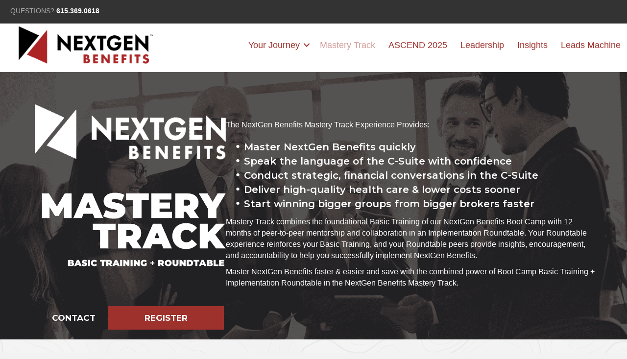

--- FILE ---
content_type: text/html; charset=UTF-8
request_url: https://www.nextgenbenefits.com/mastery/
body_size: 22242
content:
<!DOCTYPE html>
<html lang="en-US">
<head>
<meta charset="UTF-8" />
<meta name='viewport' content='width=device-width, initial-scale=1.0' />
<meta http-equiv='X-UA-Compatible' content='IE=edge' />
<link rel="profile" href="https://gmpg.org/xfn/11" />
<title>Mastery &#8211; NextGen Benefits</title>
<meta name='robots' content='max-image-preview:large' />
	<style>img:is([sizes="auto" i], [sizes^="auto," i]) { contain-intrinsic-size: 3000px 1500px }</style>
	<link rel='dns-prefetch' href='//js.hs-scripts.com' />
<link rel='dns-prefetch' href='//www.googletagmanager.com' />
<link rel='dns-prefetch' href='//fonts.googleapis.com' />
<link href='https://fonts.gstatic.com' crossorigin rel='preconnect' />
<link rel="alternate" type="application/rss+xml" title="NextGen Benefits &raquo; Feed" href="https://www.nextgenbenefits.com/feed/" />
<link rel="alternate" type="application/rss+xml" title="NextGen Benefits &raquo; Comments Feed" href="https://www.nextgenbenefits.com/comments/feed/" />
<link rel="preload" href="https://www.nextgenbenefits.com/wp-content/plugins/bb-plugin/fonts/fontawesome/5.15.4/webfonts/fa-solid-900.woff2" as="font" type="font/woff2" crossorigin="anonymous">
<link rel="preload" href="https://www.nextgenbenefits.com/wp-content/plugins/bb-plugin/fonts/fontawesome/5.15.4/webfonts/fa-regular-400.woff2" as="font" type="font/woff2" crossorigin="anonymous">
<script>
window._wpemojiSettings = {"baseUrl":"https:\/\/s.w.org\/images\/core\/emoji\/16.0.1\/72x72\/","ext":".png","svgUrl":"https:\/\/s.w.org\/images\/core\/emoji\/16.0.1\/svg\/","svgExt":".svg","source":{"concatemoji":"https:\/\/www.nextgenbenefits.com\/wp-includes\/js\/wp-emoji-release.min.js?ver=6.8.3"}};
/*! This file is auto-generated */
!function(s,n){var o,i,e;function c(e){try{var t={supportTests:e,timestamp:(new Date).valueOf()};sessionStorage.setItem(o,JSON.stringify(t))}catch(e){}}function p(e,t,n){e.clearRect(0,0,e.canvas.width,e.canvas.height),e.fillText(t,0,0);var t=new Uint32Array(e.getImageData(0,0,e.canvas.width,e.canvas.height).data),a=(e.clearRect(0,0,e.canvas.width,e.canvas.height),e.fillText(n,0,0),new Uint32Array(e.getImageData(0,0,e.canvas.width,e.canvas.height).data));return t.every(function(e,t){return e===a[t]})}function u(e,t){e.clearRect(0,0,e.canvas.width,e.canvas.height),e.fillText(t,0,0);for(var n=e.getImageData(16,16,1,1),a=0;a<n.data.length;a++)if(0!==n.data[a])return!1;return!0}function f(e,t,n,a){switch(t){case"flag":return n(e,"\ud83c\udff3\ufe0f\u200d\u26a7\ufe0f","\ud83c\udff3\ufe0f\u200b\u26a7\ufe0f")?!1:!n(e,"\ud83c\udde8\ud83c\uddf6","\ud83c\udde8\u200b\ud83c\uddf6")&&!n(e,"\ud83c\udff4\udb40\udc67\udb40\udc62\udb40\udc65\udb40\udc6e\udb40\udc67\udb40\udc7f","\ud83c\udff4\u200b\udb40\udc67\u200b\udb40\udc62\u200b\udb40\udc65\u200b\udb40\udc6e\u200b\udb40\udc67\u200b\udb40\udc7f");case"emoji":return!a(e,"\ud83e\udedf")}return!1}function g(e,t,n,a){var r="undefined"!=typeof WorkerGlobalScope&&self instanceof WorkerGlobalScope?new OffscreenCanvas(300,150):s.createElement("canvas"),o=r.getContext("2d",{willReadFrequently:!0}),i=(o.textBaseline="top",o.font="600 32px Arial",{});return e.forEach(function(e){i[e]=t(o,e,n,a)}),i}function t(e){var t=s.createElement("script");t.src=e,t.defer=!0,s.head.appendChild(t)}"undefined"!=typeof Promise&&(o="wpEmojiSettingsSupports",i=["flag","emoji"],n.supports={everything:!0,everythingExceptFlag:!0},e=new Promise(function(e){s.addEventListener("DOMContentLoaded",e,{once:!0})}),new Promise(function(t){var n=function(){try{var e=JSON.parse(sessionStorage.getItem(o));if("object"==typeof e&&"number"==typeof e.timestamp&&(new Date).valueOf()<e.timestamp+604800&&"object"==typeof e.supportTests)return e.supportTests}catch(e){}return null}();if(!n){if("undefined"!=typeof Worker&&"undefined"!=typeof OffscreenCanvas&&"undefined"!=typeof URL&&URL.createObjectURL&&"undefined"!=typeof Blob)try{var e="postMessage("+g.toString()+"("+[JSON.stringify(i),f.toString(),p.toString(),u.toString()].join(",")+"));",a=new Blob([e],{type:"text/javascript"}),r=new Worker(URL.createObjectURL(a),{name:"wpTestEmojiSupports"});return void(r.onmessage=function(e){c(n=e.data),r.terminate(),t(n)})}catch(e){}c(n=g(i,f,p,u))}t(n)}).then(function(e){for(var t in e)n.supports[t]=e[t],n.supports.everything=n.supports.everything&&n.supports[t],"flag"!==t&&(n.supports.everythingExceptFlag=n.supports.everythingExceptFlag&&n.supports[t]);n.supports.everythingExceptFlag=n.supports.everythingExceptFlag&&!n.supports.flag,n.DOMReady=!1,n.readyCallback=function(){n.DOMReady=!0}}).then(function(){return e}).then(function(){var e;n.supports.everything||(n.readyCallback(),(e=n.source||{}).concatemoji?t(e.concatemoji):e.wpemoji&&e.twemoji&&(t(e.twemoji),t(e.wpemoji)))}))}((window,document),window._wpemojiSettings);
</script>
<style id='wp-emoji-styles-inline-css'>

	img.wp-smiley, img.emoji {
		display: inline !important;
		border: none !important;
		box-shadow: none !important;
		height: 1em !important;
		width: 1em !important;
		margin: 0 0.07em !important;
		vertical-align: -0.1em !important;
		background: none !important;
		padding: 0 !important;
	}
</style>
<link rel='stylesheet' id='wp-block-library-css' href='https://www.nextgenbenefits.com/wp-includes/css/dist/block-library/style.min.css?ver=6.8.3' media='all' />
<style id='wp-block-library-theme-inline-css'>
.wp-block-audio :where(figcaption){color:#555;font-size:13px;text-align:center}.is-dark-theme .wp-block-audio :where(figcaption){color:#ffffffa6}.wp-block-audio{margin:0 0 1em}.wp-block-code{border:1px solid #ccc;border-radius:4px;font-family:Menlo,Consolas,monaco,monospace;padding:.8em 1em}.wp-block-embed :where(figcaption){color:#555;font-size:13px;text-align:center}.is-dark-theme .wp-block-embed :where(figcaption){color:#ffffffa6}.wp-block-embed{margin:0 0 1em}.blocks-gallery-caption{color:#555;font-size:13px;text-align:center}.is-dark-theme .blocks-gallery-caption{color:#ffffffa6}:root :where(.wp-block-image figcaption){color:#555;font-size:13px;text-align:center}.is-dark-theme :root :where(.wp-block-image figcaption){color:#ffffffa6}.wp-block-image{margin:0 0 1em}.wp-block-pullquote{border-bottom:4px solid;border-top:4px solid;color:currentColor;margin-bottom:1.75em}.wp-block-pullquote cite,.wp-block-pullquote footer,.wp-block-pullquote__citation{color:currentColor;font-size:.8125em;font-style:normal;text-transform:uppercase}.wp-block-quote{border-left:.25em solid;margin:0 0 1.75em;padding-left:1em}.wp-block-quote cite,.wp-block-quote footer{color:currentColor;font-size:.8125em;font-style:normal;position:relative}.wp-block-quote:where(.has-text-align-right){border-left:none;border-right:.25em solid;padding-left:0;padding-right:1em}.wp-block-quote:where(.has-text-align-center){border:none;padding-left:0}.wp-block-quote.is-large,.wp-block-quote.is-style-large,.wp-block-quote:where(.is-style-plain){border:none}.wp-block-search .wp-block-search__label{font-weight:700}.wp-block-search__button{border:1px solid #ccc;padding:.375em .625em}:where(.wp-block-group.has-background){padding:1.25em 2.375em}.wp-block-separator.has-css-opacity{opacity:.4}.wp-block-separator{border:none;border-bottom:2px solid;margin-left:auto;margin-right:auto}.wp-block-separator.has-alpha-channel-opacity{opacity:1}.wp-block-separator:not(.is-style-wide):not(.is-style-dots){width:100px}.wp-block-separator.has-background:not(.is-style-dots){border-bottom:none;height:1px}.wp-block-separator.has-background:not(.is-style-wide):not(.is-style-dots){height:2px}.wp-block-table{margin:0 0 1em}.wp-block-table td,.wp-block-table th{word-break:normal}.wp-block-table :where(figcaption){color:#555;font-size:13px;text-align:center}.is-dark-theme .wp-block-table :where(figcaption){color:#ffffffa6}.wp-block-video :where(figcaption){color:#555;font-size:13px;text-align:center}.is-dark-theme .wp-block-video :where(figcaption){color:#ffffffa6}.wp-block-video{margin:0 0 1em}:root :where(.wp-block-template-part.has-background){margin-bottom:0;margin-top:0;padding:1.25em 2.375em}
</style>
<style id='classic-theme-styles-inline-css'>
/*! This file is auto-generated */
.wp-block-button__link{color:#fff;background-color:#32373c;border-radius:9999px;box-shadow:none;text-decoration:none;padding:calc(.667em + 2px) calc(1.333em + 2px);font-size:1.125em}.wp-block-file__button{background:#32373c;color:#fff;text-decoration:none}
</style>
<style id='global-styles-inline-css'>
:root{--wp--preset--aspect-ratio--square: 1;--wp--preset--aspect-ratio--4-3: 4/3;--wp--preset--aspect-ratio--3-4: 3/4;--wp--preset--aspect-ratio--3-2: 3/2;--wp--preset--aspect-ratio--2-3: 2/3;--wp--preset--aspect-ratio--16-9: 16/9;--wp--preset--aspect-ratio--9-16: 9/16;--wp--preset--color--black: #000000;--wp--preset--color--cyan-bluish-gray: #abb8c3;--wp--preset--color--white: #ffffff;--wp--preset--color--pale-pink: #f78da7;--wp--preset--color--vivid-red: #cf2e2e;--wp--preset--color--luminous-vivid-orange: #ff6900;--wp--preset--color--luminous-vivid-amber: #fcb900;--wp--preset--color--light-green-cyan: #7bdcb5;--wp--preset--color--vivid-green-cyan: #00d084;--wp--preset--color--pale-cyan-blue: #8ed1fc;--wp--preset--color--vivid-cyan-blue: #0693e3;--wp--preset--color--vivid-purple: #9b51e0;--wp--preset--color--fl-heading-text: #333333;--wp--preset--color--fl-body-bg: #f2f2f2;--wp--preset--color--fl-body-text: #757575;--wp--preset--color--fl-accent: #2b7bb9;--wp--preset--color--fl-accent-hover: #2b7bb9;--wp--preset--color--fl-topbar-bg: #ffffff;--wp--preset--color--fl-topbar-text: #757575;--wp--preset--color--fl-topbar-link: #2b7bb9;--wp--preset--color--fl-topbar-hover: #2b7bb9;--wp--preset--color--fl-header-bg: #ffffff;--wp--preset--color--fl-header-text: #757575;--wp--preset--color--fl-header-link: #757575;--wp--preset--color--fl-header-hover: #2b7bb9;--wp--preset--color--fl-nav-bg: #ffffff;--wp--preset--color--fl-nav-link: #757575;--wp--preset--color--fl-nav-hover: #2b7bb9;--wp--preset--color--fl-content-bg: #ffffff;--wp--preset--color--fl-footer-widgets-bg: #ffffff;--wp--preset--color--fl-footer-widgets-text: #757575;--wp--preset--color--fl-footer-widgets-link: #2b7bb9;--wp--preset--color--fl-footer-widgets-hover: #2b7bb9;--wp--preset--color--fl-footer-bg: #ffffff;--wp--preset--color--fl-footer-text: #757575;--wp--preset--color--fl-footer-link: #2b7bb9;--wp--preset--color--fl-footer-hover: #2b7bb9;--wp--preset--gradient--vivid-cyan-blue-to-vivid-purple: linear-gradient(135deg,rgba(6,147,227,1) 0%,rgb(155,81,224) 100%);--wp--preset--gradient--light-green-cyan-to-vivid-green-cyan: linear-gradient(135deg,rgb(122,220,180) 0%,rgb(0,208,130) 100%);--wp--preset--gradient--luminous-vivid-amber-to-luminous-vivid-orange: linear-gradient(135deg,rgba(252,185,0,1) 0%,rgba(255,105,0,1) 100%);--wp--preset--gradient--luminous-vivid-orange-to-vivid-red: linear-gradient(135deg,rgba(255,105,0,1) 0%,rgb(207,46,46) 100%);--wp--preset--gradient--very-light-gray-to-cyan-bluish-gray: linear-gradient(135deg,rgb(238,238,238) 0%,rgb(169,184,195) 100%);--wp--preset--gradient--cool-to-warm-spectrum: linear-gradient(135deg,rgb(74,234,220) 0%,rgb(151,120,209) 20%,rgb(207,42,186) 40%,rgb(238,44,130) 60%,rgb(251,105,98) 80%,rgb(254,248,76) 100%);--wp--preset--gradient--blush-light-purple: linear-gradient(135deg,rgb(255,206,236) 0%,rgb(152,150,240) 100%);--wp--preset--gradient--blush-bordeaux: linear-gradient(135deg,rgb(254,205,165) 0%,rgb(254,45,45) 50%,rgb(107,0,62) 100%);--wp--preset--gradient--luminous-dusk: linear-gradient(135deg,rgb(255,203,112) 0%,rgb(199,81,192) 50%,rgb(65,88,208) 100%);--wp--preset--gradient--pale-ocean: linear-gradient(135deg,rgb(255,245,203) 0%,rgb(182,227,212) 50%,rgb(51,167,181) 100%);--wp--preset--gradient--electric-grass: linear-gradient(135deg,rgb(202,248,128) 0%,rgb(113,206,126) 100%);--wp--preset--gradient--midnight: linear-gradient(135deg,rgb(2,3,129) 0%,rgb(40,116,252) 100%);--wp--preset--font-size--small: 13px;--wp--preset--font-size--medium: 20px;--wp--preset--font-size--large: 36px;--wp--preset--font-size--x-large: 42px;--wp--preset--spacing--20: 0.44rem;--wp--preset--spacing--30: 0.67rem;--wp--preset--spacing--40: 1rem;--wp--preset--spacing--50: 1.5rem;--wp--preset--spacing--60: 2.25rem;--wp--preset--spacing--70: 3.38rem;--wp--preset--spacing--80: 5.06rem;--wp--preset--shadow--natural: 6px 6px 9px rgba(0, 0, 0, 0.2);--wp--preset--shadow--deep: 12px 12px 50px rgba(0, 0, 0, 0.4);--wp--preset--shadow--sharp: 6px 6px 0px rgba(0, 0, 0, 0.2);--wp--preset--shadow--outlined: 6px 6px 0px -3px rgba(255, 255, 255, 1), 6px 6px rgba(0, 0, 0, 1);--wp--preset--shadow--crisp: 6px 6px 0px rgba(0, 0, 0, 1);}:where(.is-layout-flex){gap: 0.5em;}:where(.is-layout-grid){gap: 0.5em;}body .is-layout-flex{display: flex;}.is-layout-flex{flex-wrap: wrap;align-items: center;}.is-layout-flex > :is(*, div){margin: 0;}body .is-layout-grid{display: grid;}.is-layout-grid > :is(*, div){margin: 0;}:where(.wp-block-columns.is-layout-flex){gap: 2em;}:where(.wp-block-columns.is-layout-grid){gap: 2em;}:where(.wp-block-post-template.is-layout-flex){gap: 1.25em;}:where(.wp-block-post-template.is-layout-grid){gap: 1.25em;}.has-black-color{color: var(--wp--preset--color--black) !important;}.has-cyan-bluish-gray-color{color: var(--wp--preset--color--cyan-bluish-gray) !important;}.has-white-color{color: var(--wp--preset--color--white) !important;}.has-pale-pink-color{color: var(--wp--preset--color--pale-pink) !important;}.has-vivid-red-color{color: var(--wp--preset--color--vivid-red) !important;}.has-luminous-vivid-orange-color{color: var(--wp--preset--color--luminous-vivid-orange) !important;}.has-luminous-vivid-amber-color{color: var(--wp--preset--color--luminous-vivid-amber) !important;}.has-light-green-cyan-color{color: var(--wp--preset--color--light-green-cyan) !important;}.has-vivid-green-cyan-color{color: var(--wp--preset--color--vivid-green-cyan) !important;}.has-pale-cyan-blue-color{color: var(--wp--preset--color--pale-cyan-blue) !important;}.has-vivid-cyan-blue-color{color: var(--wp--preset--color--vivid-cyan-blue) !important;}.has-vivid-purple-color{color: var(--wp--preset--color--vivid-purple) !important;}.has-black-background-color{background-color: var(--wp--preset--color--black) !important;}.has-cyan-bluish-gray-background-color{background-color: var(--wp--preset--color--cyan-bluish-gray) !important;}.has-white-background-color{background-color: var(--wp--preset--color--white) !important;}.has-pale-pink-background-color{background-color: var(--wp--preset--color--pale-pink) !important;}.has-vivid-red-background-color{background-color: var(--wp--preset--color--vivid-red) !important;}.has-luminous-vivid-orange-background-color{background-color: var(--wp--preset--color--luminous-vivid-orange) !important;}.has-luminous-vivid-amber-background-color{background-color: var(--wp--preset--color--luminous-vivid-amber) !important;}.has-light-green-cyan-background-color{background-color: var(--wp--preset--color--light-green-cyan) !important;}.has-vivid-green-cyan-background-color{background-color: var(--wp--preset--color--vivid-green-cyan) !important;}.has-pale-cyan-blue-background-color{background-color: var(--wp--preset--color--pale-cyan-blue) !important;}.has-vivid-cyan-blue-background-color{background-color: var(--wp--preset--color--vivid-cyan-blue) !important;}.has-vivid-purple-background-color{background-color: var(--wp--preset--color--vivid-purple) !important;}.has-black-border-color{border-color: var(--wp--preset--color--black) !important;}.has-cyan-bluish-gray-border-color{border-color: var(--wp--preset--color--cyan-bluish-gray) !important;}.has-white-border-color{border-color: var(--wp--preset--color--white) !important;}.has-pale-pink-border-color{border-color: var(--wp--preset--color--pale-pink) !important;}.has-vivid-red-border-color{border-color: var(--wp--preset--color--vivid-red) !important;}.has-luminous-vivid-orange-border-color{border-color: var(--wp--preset--color--luminous-vivid-orange) !important;}.has-luminous-vivid-amber-border-color{border-color: var(--wp--preset--color--luminous-vivid-amber) !important;}.has-light-green-cyan-border-color{border-color: var(--wp--preset--color--light-green-cyan) !important;}.has-vivid-green-cyan-border-color{border-color: var(--wp--preset--color--vivid-green-cyan) !important;}.has-pale-cyan-blue-border-color{border-color: var(--wp--preset--color--pale-cyan-blue) !important;}.has-vivid-cyan-blue-border-color{border-color: var(--wp--preset--color--vivid-cyan-blue) !important;}.has-vivid-purple-border-color{border-color: var(--wp--preset--color--vivid-purple) !important;}.has-vivid-cyan-blue-to-vivid-purple-gradient-background{background: var(--wp--preset--gradient--vivid-cyan-blue-to-vivid-purple) !important;}.has-light-green-cyan-to-vivid-green-cyan-gradient-background{background: var(--wp--preset--gradient--light-green-cyan-to-vivid-green-cyan) !important;}.has-luminous-vivid-amber-to-luminous-vivid-orange-gradient-background{background: var(--wp--preset--gradient--luminous-vivid-amber-to-luminous-vivid-orange) !important;}.has-luminous-vivid-orange-to-vivid-red-gradient-background{background: var(--wp--preset--gradient--luminous-vivid-orange-to-vivid-red) !important;}.has-very-light-gray-to-cyan-bluish-gray-gradient-background{background: var(--wp--preset--gradient--very-light-gray-to-cyan-bluish-gray) !important;}.has-cool-to-warm-spectrum-gradient-background{background: var(--wp--preset--gradient--cool-to-warm-spectrum) !important;}.has-blush-light-purple-gradient-background{background: var(--wp--preset--gradient--blush-light-purple) !important;}.has-blush-bordeaux-gradient-background{background: var(--wp--preset--gradient--blush-bordeaux) !important;}.has-luminous-dusk-gradient-background{background: var(--wp--preset--gradient--luminous-dusk) !important;}.has-pale-ocean-gradient-background{background: var(--wp--preset--gradient--pale-ocean) !important;}.has-electric-grass-gradient-background{background: var(--wp--preset--gradient--electric-grass) !important;}.has-midnight-gradient-background{background: var(--wp--preset--gradient--midnight) !important;}.has-small-font-size{font-size: var(--wp--preset--font-size--small) !important;}.has-medium-font-size{font-size: var(--wp--preset--font-size--medium) !important;}.has-large-font-size{font-size: var(--wp--preset--font-size--large) !important;}.has-x-large-font-size{font-size: var(--wp--preset--font-size--x-large) !important;}
:where(.wp-block-post-template.is-layout-flex){gap: 1.25em;}:where(.wp-block-post-template.is-layout-grid){gap: 1.25em;}
:where(.wp-block-columns.is-layout-flex){gap: 2em;}:where(.wp-block-columns.is-layout-grid){gap: 2em;}
:root :where(.wp-block-pullquote){font-size: 1.5em;line-height: 1.6;}
</style>
<link rel='stylesheet' id='ultimate-icons-css' href='https://www.nextgenbenefits.com/wp-content/uploads/bb-plugin/icons/ultimate-icons/style.css?ver=2.9.4.2' media='all' />
<link rel='stylesheet' id='font-awesome-5-css' href='https://www.nextgenbenefits.com/wp-content/plugins/bb-plugin/fonts/fontawesome/5.15.4/css/all.min.css?ver=2.9.4.2' media='all' />
<link rel='stylesheet' id='fl-builder-layout-3590-css' href='https://www.nextgenbenefits.com/wp-content/uploads/bb-plugin/cache/3590-layout.css?ver=0250e4d0132bd16e036a9048c0d5836e' media='all' />
<link rel='stylesheet' id='wp-components-css' href='https://www.nextgenbenefits.com/wp-includes/css/dist/components/style.min.css?ver=6.8.3' media='all' />
<link rel='stylesheet' id='godaddy-styles-css' href='https://www.nextgenbenefits.com/wp-content/mu-plugins/vendor/wpex/godaddy-launch/includes/Dependencies/GoDaddy/Styles/build/latest.css?ver=2.0.2' media='all' />
<link rel='stylesheet' id='jquery-magnificpopup-css' href='https://www.nextgenbenefits.com/wp-content/plugins/bb-plugin/css/jquery.magnificpopup.min.css?ver=2.9.4.2' media='all' />
<link rel='stylesheet' id='fl-builder-layout-bundle-e692c633f06807c1cbfa311a0cdb8d8f-css' href='https://www.nextgenbenefits.com/wp-content/uploads/bb-plugin/cache/e692c633f06807c1cbfa311a0cdb8d8f-layout-bundle.css?ver=2.9.4.2-1.5.2.1-20251125200437' media='all' />
<link rel='stylesheet' id='base-css' href='https://www.nextgenbenefits.com/wp-content/themes/bb-theme/css/base.min.css?ver=1.7.19.1' media='all' />
<link rel='stylesheet' id='fl-automator-skin-css' href='https://www.nextgenbenefits.com/wp-content/uploads/bb-theme/skin-6932251b0be5b.css?ver=1.7.19.1' media='all' />
<link rel='stylesheet' id='fl-child-theme-css' href='https://www.nextgenbenefits.com/wp-content/themes/bb-theme-child/style.css?ver=7.0.4' media='all' />
<link rel='stylesheet' id='fl-builder-google-fonts-51347de2d0e0be8f3633313f05dbed15-css' href='//fonts.googleapis.com/css?family=Montserrat%3A300%2C700%2C400%2C600%2C900%2C500%2C800%7CPlayfair+Display%3A700%2C500&#038;ver=6.8.3' media='all' />
<script src="https://www.nextgenbenefits.com/wp-includes/js/jquery/jquery.min.js?ver=3.7.1" id="jquery-core-js"></script>
<script src="https://www.nextgenbenefits.com/wp-includes/js/jquery/jquery-migrate.min.js?ver=3.4.1" id="jquery-migrate-js"></script>

<!-- Google tag (gtag.js) snippet added by Site Kit -->
<!-- Google Analytics snippet added by Site Kit -->
<script src="https://www.googletagmanager.com/gtag/js?id=GT-NSK6WL2" id="google_gtagjs-js" async></script>
<script id="google_gtagjs-js-after">
window.dataLayer = window.dataLayer || [];function gtag(){dataLayer.push(arguments);}
gtag("set","linker",{"domains":["www.nextgenbenefits.com"]});
gtag("js", new Date());
gtag("set", "developer_id.dZTNiMT", true);
gtag("config", "GT-NSK6WL2");
</script>
<link rel="https://api.w.org/" href="https://www.nextgenbenefits.com/wp-json/" /><link rel="alternate" title="JSON" type="application/json" href="https://www.nextgenbenefits.com/wp-json/wp/v2/pages/3590" /><link rel="EditURI" type="application/rsd+xml" title="RSD" href="https://www.nextgenbenefits.com/xmlrpc.php?rsd" />
<meta name="generator" content="WordPress 6.8.3" />
<link rel="canonical" href="https://www.nextgenbenefits.com/mastery/" />
<link rel='shortlink' href='https://www.nextgenbenefits.com/?p=3590' />
<link rel="alternate" title="oEmbed (JSON)" type="application/json+oembed" href="https://www.nextgenbenefits.com/wp-json/oembed/1.0/embed?url=https%3A%2F%2Fwww.nextgenbenefits.com%2Fmastery%2F" />
<link rel="alternate" title="oEmbed (XML)" type="text/xml+oembed" href="https://www.nextgenbenefits.com/wp-json/oembed/1.0/embed?url=https%3A%2F%2Fwww.nextgenbenefits.com%2Fmastery%2F&#038;format=xml" />
<meta name="generator" content="Site Kit by Google 1.171.0" />			<!-- DO NOT COPY THIS SNIPPET! Start of Page Analytics Tracking for HubSpot WordPress plugin v11.3.37-->
			<script class="hsq-set-content-id" data-content-id="standard-page">
				var _hsq = _hsq || [];
				_hsq.push(["setContentType", "standard-page"]);
			</script>
			<!-- DO NOT COPY THIS SNIPPET! End of Page Analytics Tracking for HubSpot WordPress plugin -->
			<style>.recentcomments a{display:inline !important;padding:0 !important;margin:0 !important;}</style><script
      data-agent="2f99d67f-e313-4e5e-be20-3f4cfab6c743"
      src="https://uat-cdn.nextlevel.ai/widgets/integrated.bundle.js"
      defer
    ></script><!-- Google Tag Manager -->
<script>(function(w,d,s,l,i){w[l]=w[l]||[];w[l].push({'gtm.start':
new Date().getTime(),event:'gtm.js'});var f=d.getElementsByTagName(s)[0],
j=d.createElement(s),dl=l!='dataLayer'?'&l='+l:'';j.async=true;j.src=
'https://www.googletagmanager.com/gtm.js?id='+i+dl;f.parentNode.insertBefore(j,f);
})(window,document,'script','dataLayer','GTM-K9KQRZ4Q');</script>
<!-- End Google Tag Manager →
<!-- Google tag (gtag.js) -->
<script async src="https://www.googletagmanager.com/gtag/js?id=G-LE36KYDBLV"></script>
<script>
  window.dataLayer = window.dataLayer || [];
  function gtag(){dataLayer.push(arguments);}
  gtag('js', new Date());

  gtag('config', 'G-LE36KYDBLV');
</script><meta name="google-site-verification" content="4EHYvEqMF6wfIBcn2P64BjWoN0QDPK_ikkw4pIpKHRY" /><script type="text/javascript" id="zsiqchat">var $zoho=$zoho || {};$zoho.salesiq = $zoho.salesiq || {widgetcode: "28e1af50c7dd4e4ac962ee88b3645121e67e4c70c768274567262495e0b4e4f4f6a4c43acdf8a6f37c72a83aa2259148", values:{},ready:function(){}};var d=document;s=d.createElement("script");s.type="text/javascript";s.id="zsiqscript";s.defer=true;s.src="https://salesiq.zoho.com/widget";t=d.getElementsByTagName("script")[0];t.parentNode.insertBefore(s,t);</script><link rel="icon" href="https://www.nextgenbenefits.com/wp-content/uploads/2021/02/cropped-NextGen-icon-150x150.png" sizes="32x32" />
<link rel="icon" href="https://www.nextgenbenefits.com/wp-content/uploads/2021/02/cropped-NextGen-icon-300x300.png" sizes="192x192" />
<link rel="apple-touch-icon" href="https://www.nextgenbenefits.com/wp-content/uploads/2021/02/cropped-NextGen-icon-300x300.png" />
<meta name="msapplication-TileImage" content="https://www.nextgenbenefits.com/wp-content/uploads/2021/02/cropped-NextGen-icon-300x300.png" />
		<style id="wp-custom-css">
			.site-btn-white a.uabb-button.uabb-creative-button.uabb-creative-flat-btn{
	  font-family: Montserrat, sans-serif;
  font-weight: 700;
  font-size: 17px;
	line-height: 17px;
	padding-top: 14px;
  padding-right: 44px;
  padding-bottom: 14px;
  padding-left: 44px;
}
.site-img-gray img{
  filter: grayscale(100%);	
}
.site-img-circle-border img {
	padding: 8px;
}
.fl-module-list.align-top-bullets .fl-list-item-content .fl-list-item-content-icon {
  vertical-align: top;
}		</style>
		<script type="text/javascript" src="https://dot.dm-io.com/vpixel.js"></script>
<script>vpixel.piximage('94d6e99d-37cb-4843-8944-955dd4e21e0c');</script>
</head>
<body class="wp-singular page-template-default page page-id-3590 wp-theme-bb-theme wp-child-theme-bb-theme-child fl-builder fl-builder-2-9-4-2 fl-themer-1-5-2-1-20251125200437 fl-theme-1-7-19-1 fl-no-js fl-theme-builder-header fl-theme-builder-header-mm-nav fl-theme-builder-footer fl-theme-builder-footer-footr-copy fl-framework-base fl-preset-default fl-full-width fl-search-active" itemscope="itemscope" itemtype="https://schema.org/WebPage">
<!-- Google Tag Manager (noscript) -->
<noscript><iframe src="https://www.googletagmanager.com/ns.html?id=GTM-K9KQRZ4Q"
height="0" width="0" style="display:none;visibility:hidden"></iframe></noscript>
<!-- End Google Tag Manager (noscript) -->
<!-- Google Tag Manager (noscript) -->
<noscript><iframe src="https://www.googletagmanager.com/ns.html?id=GTM-T8XMDBN"
height="0" width="0" style="display:none;visibility:hidden"></iframe></noscript>
<!-- End Google Tag Manager (noscript) --><a aria-label="Skip to content" class="fl-screen-reader-text" href="#fl-main-content">Skip to content</a><div class="fl-page">
	<header class="fl-builder-content fl-builder-content-525 fl-builder-global-templates-locked" data-post-id="525" data-type="header" data-sticky="1" data-sticky-on="" data-sticky-breakpoint="medium" data-shrink="1" data-overlay="0" data-overlay-bg="transparent" data-shrink-image-height="50px" role="banner" itemscope="itemscope" itemtype="http://schema.org/WPHeader"><div class="fl-row fl-row-full-width fl-row-bg-color fl-node-602ea6fc8226c fl-row-default-height fl-row-align-center" data-node="602ea6fc8226c">
	<div class="fl-row-content-wrap">
						<div class="fl-row-content fl-row-fixed-width fl-node-content">
		
<div class="fl-col-group fl-node-602ea6fc8f68d fl-col-group-equal-height fl-col-group-align-top fl-col-group-custom-width" data-node="602ea6fc8f68d">
			<div class="fl-col fl-node-602ea6fc8f8f2 fl-col-bg-color fl-col-small-custom-width" data-node="602ea6fc8f8f2">
	<div class="fl-col-content fl-node-content"><div class="fl-module fl-module-rich-text fl-node-602eaec379004" data-node="602eaec379004">
	<div class="fl-module-content fl-node-content">
		<div class="fl-rich-text">
	<p><span style="font-size: 14px;"><span style="color: #aaa;">QUESTIONS?</span> <b><a href="tel:1-615-369-0618">615.369.0618</a></b></span></p>
</div>
	</div>
</div>
</div>
</div>
	</div>
		</div>
	</div>
</div>
<div class="fl-row fl-row-full-width fl-row-bg-color fl-node-5fbab0e1a2cfa fl-row-default-height fl-row-align-center" data-node="5fbab0e1a2cfa">
	<div class="fl-row-content-wrap">
						<div class="fl-row-content fl-row-fixed-width fl-node-content">
		
<div class="fl-col-group fl-node-5fbab0e1a2cfd fl-col-group-equal-height fl-col-group-align-center fl-col-group-custom-width" data-node="5fbab0e1a2cfd">
			<div class="fl-col fl-node-5fbab0e1a2cfe fl-col-bg-color fl-col-small fl-col-small-custom-width" data-node="5fbab0e1a2cfe">
	<div class="fl-col-content fl-node-content"><div class="fl-module fl-module-photo fl-node-601844e4d3140" data-node="601844e4d3140">
	<div class="fl-module-content fl-node-content">
		<div class="fl-photo fl-photo-align-center" itemscope itemtype="https://schema.org/ImageObject">
	<div class="fl-photo-content fl-photo-img-png">
				<a href="/nextgen-benefits/" target="_self" itemprop="url">
				<img loading="lazy" decoding="async" class="fl-photo-img wp-image-814 size-full" src="https://www.nextgenbenefits.com/wp-content/uploads/2020/11/NextGen-logo.png" alt="NextGen-logo" itemprop="image" height="171" width="612" title="NextGen-logo"  data-no-lazy="1" srcset="https://www.nextgenbenefits.com/wp-content/uploads/2020/11/NextGen-logo.png 612w, https://www.nextgenbenefits.com/wp-content/uploads/2020/11/NextGen-logo-600x168.png 600w, https://www.nextgenbenefits.com/wp-content/uploads/2020/11/NextGen-logo-300x84.png 300w" sizes="auto, (max-width: 612px) 100vw, 612px" />
				</a>
					</div>
	</div>
	</div>
</div>
</div>
</div>
			<div class="fl-col fl-node-602c52c07f45d fl-col-bg-color fl-col-small-custom-width" data-node="602c52c07f45d">
	<div class="fl-col-content fl-node-content"><div class="fl-module fl-module-menu fl-node-k2ur64nezo13" data-node="k2ur64nezo13">
	<div class="fl-module-content fl-node-content">
		<div class="fl-menu fl-menu-responsive-toggle-mobile">
	<button class="fl-menu-mobile-toggle hamburger" aria-label="Menu"><span class="fl-menu-icon svg-container"><svg version="1.1" class="hamburger-menu" xmlns="http://www.w3.org/2000/svg" xmlns:xlink="http://www.w3.org/1999/xlink" viewBox="0 0 512 512">
<rect class="fl-hamburger-menu-top" width="512" height="102"/>
<rect class="fl-hamburger-menu-middle" y="205" width="512" height="102"/>
<rect class="fl-hamburger-menu-bottom" y="410" width="512" height="102"/>
</svg>
</span></button>	<div class="fl-clear"></div>
	<nav aria-label="Menu" itemscope="itemscope" itemtype="https://schema.org/SiteNavigationElement"><ul id="menu-main" class="menu fl-menu-horizontal fl-toggle-arrows"><li id="menu-item-2690" class="menu-item menu-item-type-custom menu-item-object-custom menu-item-has-children fl-has-submenu"><div class="fl-has-submenu-container"><a href="#">Your Journey</a><span class="fl-menu-toggle"></span></div><ul class="sub-menu">	<li id="menu-item-1397" class="menu-item menu-item-type-post_type menu-item-object-page"><a href="https://www.nextgenbenefits.com/mentorship/">Executive Mentorship</a></li>	<li id="menu-item-1398" class="menu-item menu-item-type-post_type menu-item-object-page"><a href="https://www.nextgenbenefits.com/mastermind/">MasterMind Partnership</a></li></ul></li><li id="menu-item-3660" class="menu-item menu-item-type-post_type menu-item-object-page current-menu-item page_item page-item-3590 current_page_item"><a href="https://www.nextgenbenefits.com/mastery/">Mastery Track</a></li><li id="menu-item-3756" class="menu-item menu-item-type-custom menu-item-object-custom"><a href="https://attendascend.com">ASCEND 2025</a></li><li id="menu-item-2692" class="menu-item menu-item-type-post_type menu-item-object-page"><a href="https://www.nextgenbenefits.com/nelson-griswold/">Leadership</a></li><li id="menu-item-2721" class="menu-item menu-item-type-post_type menu-item-object-page"><a href="https://www.nextgenbenefits.com/blog/">Insights</a></li><li id="menu-item-3820" class="menu-item menu-item-type-post_type menu-item-object-page"><a href="https://www.nextgenbenefits.com/leads-machine/">Leads Machine</a></li></ul></nav></div>
	</div>
</div>
</div>
</div>
	</div>
		</div>
	</div>
</div>
</header>	<div id="fl-main-content" class="fl-page-content" itemprop="mainContentOfPage" role="main">

		
<div class="fl-content-full container">
	<div class="row">
		<div class="fl-content col-md-12">
			<article class="fl-post post-3590 page type-page status-publish hentry" id="fl-post-3590" itemscope="itemscope" itemtype="https://schema.org/CreativeWork">

			<div class="fl-post-content clearfix" itemprop="text">
		<div class="fl-builder-content fl-builder-content-3590 fl-builder-content-primary fl-builder-global-templates-locked" data-post-id="3590"><section class="fl-row fl-row-full-width fl-row-bg-photo fl-node-1cj9h2i5lgxd fl-row-custom-height fl-row-align-center section-hero" data-node="1cj9h2i5lgxd">
	<div class="fl-row-content-wrap">
						<div class="fl-row-content fl-row-fixed-width fl-node-content">
		
<div class="fl-col-group fl-node-b7uxty5cd9og" data-node="b7uxty5cd9og">
			<div class="fl-col fl-node-wid04lxofg95 fl-col-bg-color" data-node="wid04lxofg95">
	<div class="fl-col-content fl-node-content"></div>
</div>
	</div>

<div class="fl-col-group fl-node-5lg3hzw6fbnq fl-col-group-equal-height fl-col-group-align-center fl-col-group-custom-width" data-node="5lg3hzw6fbnq">
			<div class="fl-col fl-node-3pybsa1xzgnm fl-col-bg-color fl-col-small fl-col-small-custom-width fl-col-has-cols" data-node="3pybsa1xzgnm">
	<div class="fl-col-content fl-node-content"><div class="fl-module fl-module-photo fl-node-zypjxw61a834" data-node="zypjxw61a834">
	<div class="fl-module-content fl-node-content">
		<div class="fl-photo fl-photo-align-right" itemscope itemtype="https://schema.org/ImageObject">
	<div class="fl-photo-content fl-photo-img-png">
				<img fetchpriority="high" decoding="async" class="fl-photo-img wp-image-3616 size-full" src="https://www.nextgenbenefits.com/wp-content/uploads/2023/01/logo-01.png" alt="logo-01" itemprop="image" height="146" width="500" title="logo-01" srcset="https://www.nextgenbenefits.com/wp-content/uploads/2023/01/logo-01.png 500w, https://www.nextgenbenefits.com/wp-content/uploads/2023/01/logo-01-300x88.png 300w" sizes="(max-width: 500px) 100vw, 500px" />
					</div>
	</div>
	</div>
</div>
<div class="fl-module fl-module-photo fl-node-41yqtkonfp3d" data-node="41yqtkonfp3d">
	<div class="fl-module-content fl-node-content">
		<div class="fl-photo fl-photo-align-right" itemscope itemtype="https://schema.org/ImageObject">
	<div class="fl-photo-content fl-photo-img-png">
				<img loading="lazy" decoding="async" class="fl-photo-img wp-image-3615 size-full" src="https://www.nextgenbenefits.com/wp-content/uploads/2023/01/img-15.png" alt="img-15" itemprop="image" height="151" width="376" title="img-15" srcset="https://www.nextgenbenefits.com/wp-content/uploads/2023/01/img-15.png 376w, https://www.nextgenbenefits.com/wp-content/uploads/2023/01/img-15-300x120.png 300w" sizes="auto, (max-width: 376px) 100vw, 376px" />
					</div>
	</div>
	</div>
</div>

<div class="fl-col-group fl-node-xui6d90qcpm4 fl-col-group-nested" data-node="xui6d90qcpm4">
			<div class="fl-col fl-node-zsqatpfy7k85 fl-col-bg-color fl-col-small" data-node="zsqatpfy7k85">
	<div class="fl-col-content fl-node-content"><div class="fl-module fl-module-button fl-node-itg4rel9cb8q" data-node="itg4rel9cb8q">
	<div class="fl-module-content fl-node-content">
		<div class="fl-button-wrap fl-button-width-auto fl-button-left">
			<a href="#register" target="_self" class="fl-button">
							<span class="fl-button-text">CONTACT</span>
					</a>
</div>
	</div>
</div>
</div>
</div>
			<div class="fl-col fl-node-e1fcxroa4b97 fl-col-bg-color" data-node="e1fcxroa4b97">
	<div class="fl-col-content fl-node-content"><div class="fl-module fl-module-button fl-node-qv2x69ojwug5" data-node="qv2x69ojwug5">
	<div class="fl-module-content fl-node-content">
		<div class="fl-button-wrap fl-button-width-full fl-button-right">
			<a href="#register" target="_self" class="fl-button">
							<span class="fl-button-text">REGISTER</span>
					</a>
</div>
	</div>
</div>
</div>
</div>
	</div>
</div>
</div>
			<div class="fl-col fl-node-7342rwt5q1zg fl-col-bg-color fl-col-small-custom-width" data-node="7342rwt5q1zg">
	<div class="fl-col-content fl-node-content"><div class="fl-module fl-module-rich-text fl-node-tdknse1vygzr" data-node="tdknse1vygzr">
	<div class="fl-module-content fl-node-content">
		<div class="fl-rich-text">
	<p>The NextGen Benefits Mastery Track Experience Provides:</p>
</div>
	</div>
</div>
<div class="fl-module fl-module-list fl-node-oqbau5tje32g align-top-bullets" data-node="oqbau5tje32g">
	<div class="fl-module-content fl-node-content">
		<ul class="fl-list fl-list-unordered">	<li class="fl-list-item fl-list-item-0">
		<div class="fl-list-item-wrapper">
			<div class="fl-list-item-content"><span class="fl-list-item-content-icon"><i class="fl-list-item-icon ua-icon ua-icon-dot-single" aria-hidden="true"></i></span> <div class="fl-list-item-content-text"><p>Master NextGen Benefits quickly</p>
</div></div>		</div>
	</li>
		<li class="fl-list-item fl-list-item-1">
		<div class="fl-list-item-wrapper">
			<div class="fl-list-item-content"><span class="fl-list-item-content-icon"><i class="fl-list-item-icon ua-icon ua-icon-dot-single" aria-hidden="true"></i></span> <div class="fl-list-item-content-text"><p>Speak the language of the C-Suite with confidence</p>
</div></div>		</div>
	</li>
		<li class="fl-list-item fl-list-item-2">
		<div class="fl-list-item-wrapper">
			<div class="fl-list-item-content"><span class="fl-list-item-content-icon"><i class="fl-list-item-icon ua-icon ua-icon-dot-single" aria-hidden="true"></i></span> <div class="fl-list-item-content-text"><p>Conduct strategic, financial conversations in the C-Suite</p>
</div></div>		</div>
	</li>
		<li class="fl-list-item fl-list-item-3">
		<div class="fl-list-item-wrapper">
			<div class="fl-list-item-content"><span class="fl-list-item-content-icon"><i class="fl-list-item-icon ua-icon ua-icon-dot-single" aria-hidden="true"></i></span> <div class="fl-list-item-content-text"><p>Deliver high-quality health care &amp; lower costs sooner</p>
</div></div>		</div>
	</li>
		<li class="fl-list-item fl-list-item-4">
		<div class="fl-list-item-wrapper">
			<div class="fl-list-item-content"><span class="fl-list-item-content-icon"><i class="fl-list-item-icon ua-icon ua-icon-dot-single" aria-hidden="true"></i></span> <div class="fl-list-item-content-text"><p>Start winning bigger groups from bigger brokers faster</p>
</div></div>		</div>
	</li>
	</ul>	</div>
</div>
<div class="fl-module fl-module-rich-text fl-node-c5p46bievdha" data-node="c5p46bievdha">
	<div class="fl-module-content fl-node-content">
		<div class="fl-rich-text">
	<p>Mastery Track combines the foundational Basic Training of our NextGen Benefits Boot Camp with 12 months of peer-to-peer mentorship and collaboration in an Implementation Roundtable. Your Roundtable experience reinforces your Basic Training, and your Roundtable peers provide insights, encouragement, and accountability to help you successfully implement NextGen Benefits.</p>
<p>Master NextGen Benefits faster &amp; easier and save with the combined power of Boot Camp Basic Training + Implementation Roundtable in the NextGen Benefits Mastery&nbsp;Track.</p>
</div>
	</div>
</div>
</div>
</div>
	</div>
		</div>
	</div>
</section>
<section class="fl-row fl-row-full-width fl-row-bg-photo fl-node-1wjim3fy4eho fl-row-default-height fl-row-align-center fl-row-bg-overlay fl-row-bg-fixed" data-node="1wjim3fy4eho">
	<div class="fl-row-content-wrap">
						<div class="fl-row-content fl-row-fixed-width fl-node-content">
		
<div class="fl-col-group fl-node-74c95xkp0me3 fl-col-group-equal-height fl-col-group-align-center fl-col-group-custom-width" data-node="74c95xkp0me3">
			<div class="fl-col fl-node-4zaltnhw2c0s fl-col-bg-color fl-col-small-custom-width" data-node="4zaltnhw2c0s">
	<div class="fl-col-content fl-node-content"><div class="fl-module fl-module-video fl-node-0t8we1qd2fc7" data-node="0t8we1qd2fc7">
	<div class="fl-module-content fl-node-content">
		
<div class="fl-video fl-embed-video">
	<iframe loading="lazy" title="MasteryProgram_comprehensive" src="https://player.vimeo.com/video/789143662?dnt=1&amp;app_id=122963" width="500" height="281" frameborder="0" allow="autoplay; fullscreen; picture-in-picture; clipboard-write"></iframe></div>
	</div>
</div>
</div>
</div>
			<div class="fl-col fl-node-p4ucz8j702t1 fl-col-bg-color fl-col-small fl-col-small-custom-width" data-node="p4ucz8j702t1">
	<div class="fl-col-content fl-node-content"><div class="fl-module fl-module-heading fl-node-sfnzqvmajyxk" data-node="sfnzqvmajyxk">
	<div class="fl-module-content fl-node-content">
		<h2 class="fl-heading">
		<span class="fl-heading-text">THE MASTERY TRACK</span>
	</h2>
	</div>
</div>
<div class="fl-module fl-module-heading fl-node-k1vnmwa37tcj" data-node="k1vnmwa37tcj">
	<div class="fl-module-content fl-node-content">
		<h3 class="fl-heading">
		<span class="fl-heading-text">The Power of Knowledge.</span>
	</h3>
	</div>
</div>
<div class="fl-module fl-module-heading fl-node-946jzxe0tnpw" data-node="946jzxe0tnpw">
	<div class="fl-module-content fl-node-content">
		<h3 class="fl-heading">
		<span class="fl-heading-text">The Power of Collaboration.</span>
	</h3>
	</div>
</div>
<div class="fl-module fl-module-rich-text fl-node-9po38vdifwbq" data-node="9po38vdifwbq">
	<div class="fl-module-content fl-node-content">
		<div class="fl-rich-text">
	<p>Success in any meaningful endeavor requires both knowledge and implementation. Successful implementation consistent effort to implement.</p>
<p>Boot Camp Basic Training delivers the knowledge - the TOOLSET I SKILLSET I MINDSET - required to launch you on your journey toward NextGen mastery.</p>
<p>Collaboration with your Implementation Roundtable peers empowers you to implement NextGen Benefits at an accelerated and higher level, while avoiding critical mistakes.</p>
</div>
	</div>
</div>
<div class="fl-module fl-module-button fl-node-402l9ivtoy71" data-node="402l9ivtoy71">
	<div class="fl-module-content fl-node-content">
		<div class="fl-button-wrap fl-button-width-auto fl-button-left">
			<a href="#register" target="_self" class="fl-button">
							<span class="fl-button-text">REGISTER</span>
					</a>
</div>
	</div>
</div>
</div>
</div>
	</div>
		</div>
	</div>
</section>
<div class="fl-row fl-row-full-width fl-row-bg-color fl-node-l7fqp3wbej2d fl-row-default-height fl-row-align-center" data-node="l7fqp3wbej2d">
	<div class="fl-row-content-wrap">
						<div class="fl-row-content fl-row-fixed-width fl-node-content">
		
<div class="fl-col-group fl-node-nkca467xmd28" data-node="nkca467xmd28">
			<div class="fl-col fl-node-498u6syztxon fl-col-bg-color" data-node="498u6syztxon">
	<div class="fl-col-content fl-node-content"><div class="fl-module fl-module-heading fl-node-lovfnh7ukpgs" data-node="lovfnh7ukpgs">
	<div class="fl-module-content fl-node-content">
		<h2 class="fl-heading">
		<span class="fl-heading-text">Testimonials</span>
	</h2>
	</div>
</div>
</div>
</div>
	</div>
		</div>
	</div>
</div>
<div class="fl-row fl-row-full-width fl-row-bg-color fl-node-g3aivdcmp28u fl-row-default-height fl-row-align-center section-testimonials" data-node="g3aivdcmp28u">
	<div class="fl-row-content-wrap">
						<div class="fl-row-content fl-row-fixed-width fl-node-content">
		
<div class="fl-col-group fl-node-c3hw6kpli2ab" data-node="c3hw6kpli2ab">
			<div class="fl-col fl-node-4v2079b1hyse fl-col-bg-color fl-col-small" data-node="4v2079b1hyse">
	<div class="fl-col-content fl-node-content"><div class="fl-module fl-module-photo fl-node-e5rqyclp8oft site-img-gray" data-node="e5rqyclp8oft">
	<div class="fl-module-content fl-node-content">
		<div class="fl-photo fl-photo-align-left fl-photo-crop-circle" itemscope itemtype="https://schema.org/ImageObject">
	<div class="fl-photo-content fl-photo-img-jpg">
				<img loading="lazy" decoding="async" class="fl-photo-img wp-image-3390 size-full" src="https://www.nextgenbenefits.com/wp-content/uploads/bb-plugin/cache/MichaelRamon-circle-80d761a5b74f4462be0261706d9b45fc-e5rqyclp8oft.jpg" alt="MichaelRamon" itemprop="image" height="418" width="418" title="MichaelRamon"  />
					</div>
	</div>
	</div>
</div>
<div class="fl-module fl-module-rich-text fl-node-gzwdoq52ekbc" data-node="gzwdoq52ekbc">
	<div class="fl-module-content fl-node-content">
		<div class="fl-rich-text">
	<div>
<div>
<div>
<div>“I left NextGen Benefits Boot Camp<br />
prepared and confident. I’ve always<br />
wanted to swim upstream. Now, I am.<br />
I’m having meaningful conversations<br />
with CEOs at a 680-life company in<br />
Nashville, a 1,000-person group in Washington, D.C., and a 250-life group in New Hampshire.”</div>
</div>
</div>
</div>
</div>
	</div>
</div>
<div class="fl-module fl-module-rich-text fl-node-gcba0h785iwv" data-node="gcba0h785iwv">
	<div class="fl-module-content fl-node-content">
		<div class="fl-rich-text">
	<p><strong>MICHAEL RAMON</strong><br />
Ramon Financial Services<br />
South Deerfield, MA</p>
</div>
	</div>
</div>
</div>
</div>
			<div class="fl-col fl-node-03n2byjopw65 fl-col-bg-color fl-col-small" data-node="03n2byjopw65">
	<div class="fl-col-content fl-node-content"><div class="fl-module fl-module-photo fl-node-dret0map23ci site-img-gray" data-node="dret0map23ci">
	<div class="fl-module-content fl-node-content">
		<div class="fl-photo fl-photo-align-left fl-photo-crop-circle" itemscope itemtype="https://schema.org/ImageObject">
	<div class="fl-photo-content fl-photo-img-jpg">
				<img loading="lazy" decoding="async" class="fl-photo-img wp-image-3391 size-full" src="https://www.nextgenbenefits.com/wp-content/uploads/bb-plugin/cache/TammeraHollerich-circle-547513131fdee3865366dd04276a1173-dret0map23ci.jpg" alt="TammeraHollerich" itemprop="image" height="200" width="200" title="TammeraHollerich"  />
					</div>
	</div>
	</div>
</div>
<div class="fl-module fl-module-rich-text fl-node-15p3eqmykuza" data-node="15p3eqmykuza">
	<div class="fl-module-content fl-node-content">
		<div class="fl-rich-text">
	<div>“I will walk out of here easily making a million dollars! It’s that powerful with<br />
the strategies we can implement.”</div>
</div>
	</div>
</div>
<div class="fl-module fl-module-rich-text fl-node-q1hk7jlt6sc0" data-node="q1hk7jlt6sc0">
	<div class="fl-module-content fl-node-content">
		<div class="fl-rich-text">
	<p><strong>TAMMERA HOLLERICH</strong><br />
IBT Consulting, Ft. Worth, TX<br />
Top Women in Benefit Advising</p>
</div>
	</div>
</div>
</div>
</div>
			<div class="fl-col fl-node-sx1imwvdolfh fl-col-bg-color fl-col-small" data-node="sx1imwvdolfh">
	<div class="fl-col-content fl-node-content"><div class="fl-module fl-module-photo fl-node-lgd78a2sxbnz site-img-gray" data-node="lgd78a2sxbnz">
	<div class="fl-module-content fl-node-content">
		<div class="fl-photo fl-photo-align-left fl-photo-crop-circle" itemscope itemtype="https://schema.org/ImageObject">
	<div class="fl-photo-content fl-photo-img-jpg">
				<img loading="lazy" decoding="async" class="fl-photo-img wp-image-3389 size-full" src="https://www.nextgenbenefits.com/wp-content/uploads/bb-plugin/cache/MarkGrisanti-circle-69f5e1ae91c01b464e800fa0b71011b7-lgd78a2sxbnz.jpg" alt="MarkGrisanti" itemprop="image" height="576" width="464" title="MarkGrisanti"  />
					</div>
	</div>
	</div>
</div>
<div class="fl-module fl-module-rich-text fl-node-9o3nyt6airej" data-node="9o3nyt6airej">
	<div class="fl-module-content fl-node-content">
		<div class="fl-rich-text">
	<div>
<div>
<div>
<div>“I can honestly say those three days<br />
were the most impactful training I’ve<br />
had since I got into this business 19<br />
years ago.”</div>
</div>
</div>
</div>
</div>
	</div>
</div>
<div class="fl-module fl-module-rich-text fl-node-9h8ro53gid7c" data-node="9h8ro53gid7c">
	<div class="fl-module-content fl-node-content">
		<div class="fl-rich-text">
	<p><strong>MARK GRISANTI</strong><br />
Opus Advisory, New York, NY<br />
Rising Star in Advising</p>
</div>
	</div>
</div>
</div>
</div>
	</div>
		</div>
	</div>
</div>
<section class="fl-row fl-row-full-width fl-row-bg-color fl-node-p30x7lya8jr6 fl-row-default-height fl-row-align-center" data-node="p30x7lya8jr6">
	<div class="fl-row-content-wrap">
						<div class="fl-row-content fl-row-fixed-width fl-node-content">
		
<div class="fl-col-group fl-node-07s3hdt4ivzk fl-col-group-equal-height fl-col-group-align-center" data-node="07s3hdt4ivzk">
			<div class="fl-col fl-node-l7xhma453si6 fl-col-bg-color" data-node="l7xhma453si6">
	<div class="fl-col-content fl-node-content"><div class="fl-module fl-module-video fl-node-dm6qvtkculbg" data-node="dm6qvtkculbg">
	<div class="fl-module-content fl-node-content">
		
<div class="fl-video fl-embed-video">
	<iframe loading="lazy" title="Mastery Program" width="500" height="281" src="https://www.youtube.com/embed/TPPOqUHnz28?feature=oembed" frameborder="0" allow="accelerometer; autoplay; clipboard-write; encrypted-media; gyroscope; picture-in-picture; web-share" referrerpolicy="strict-origin-when-cross-origin" allowfullscreen></iframe></div>
	</div>
</div>
</div>
</div>
			<div class="fl-col fl-node-yswgk62va1ue fl-col-bg-color fl-col-small fl-col-has-cols" data-node="yswgk62va1ue">
	<div class="fl-col-content fl-node-content">
<div class="fl-col-group fl-node-t9asj70ydcwn fl-col-group-nested" data-node="t9asj70ydcwn">
			<div class="fl-col fl-node-aqt6ci74rufx fl-col-bg-color" data-node="aqt6ci74rufx">
	<div class="fl-col-content fl-node-content"><div class="fl-module fl-module-button fl-node-pu5w834jcyiz" data-node="pu5w834jcyiz">
	<div class="fl-module-content fl-node-content">
		<div class="fl-button-wrap fl-button-width-auto fl-button-center">
			<a href="#register" target="_self" class="fl-button">
							<span class="fl-button-text">REGISTER</span>
					</a>
</div>
	</div>
</div>
</div>
</div>
			<div class="fl-col fl-node-xcanpisql30m fl-col-bg-color fl-col-small" data-node="xcanpisql30m">
	<div class="fl-col-content fl-node-content"><div class="fl-module fl-module-button fl-node-mezy16b3csop" data-node="mezy16b3csop">
	<div class="fl-module-content fl-node-content">
		<div class="fl-button-wrap fl-button-width-auto fl-button-center">
			<a href="#register" target="_self" class="fl-button">
							<span class="fl-button-text">CONTACT</span>
					</a>
</div>
	</div>
</div>
</div>
</div>
	</div>
</div>
</div>
	</div>
		</div>
	</div>
</section>
<section id="bootcamp" class="fl-row fl-row-full-width fl-row-bg-photo fl-node-jqy5avsndxhz fl-row-custom-height fl-row-align-bottom section-hero" data-node="jqy5avsndxhz">
	<div class="fl-row-content-wrap">
						<div class="fl-row-content fl-row-fixed-width fl-node-content">
		
<div class="fl-col-group fl-node-gb69fsdcra1i fl-col-group-equal-height fl-col-group-align-bottom fl-col-group-custom-width" data-node="gb69fsdcra1i">
			<div class="fl-col fl-node-4i6cu5aj20dp fl-col-bg-color fl-col-small fl-col-small-custom-width fl-col-has-cols" data-node="4i6cu5aj20dp">
	<div class="fl-col-content fl-node-content"><div class="fl-module fl-module-heading fl-node-dktmc4xb35io" data-node="dktmc4xb35io">
	<div class="fl-module-content fl-node-content">
		<h2 class="fl-heading">
		<span class="fl-heading-text">Nextgen Benefits</span>
	</h2>
	</div>
</div>
<div class="fl-module fl-module-heading fl-node-ygtucs52l74k" data-node="ygtucs52l74k">
	<div class="fl-module-content fl-node-content">
		<h2 class="fl-heading">
		<span class="fl-heading-text">BOOTCAMP BASIC TRAINING</span>
	</h2>
	</div>
</div>
<div class="fl-module fl-module-heading fl-node-91dkgzebph3y" data-node="91dkgzebph3y">
	<div class="fl-module-content fl-node-content">
		<h2 class="fl-heading">
		<span class="fl-heading-text">No-Frills 3-Day Intensive Workshop to Quickly Get Your Agency or Practice into NextGen&nbsp;Shape</span>
	</h2>
	</div>
</div>

<div class="fl-col-group fl-node-hftqrnc8z0x9 fl-col-group-nested" data-node="hftqrnc8z0x9">
			<div class="fl-col fl-node-n9ub3vqh07or fl-col-bg-color fl-col-small" data-node="n9ub3vqh07or">
	<div class="fl-col-content fl-node-content"><div class="fl-module fl-module-button fl-node-i4t91dgljyko" data-node="i4t91dgljyko">
	<div class="fl-module-content fl-node-content">
		<div class="fl-button-wrap fl-button-width-full fl-button-left">
			<a href="#register" target="_self" class="fl-button">
							<span class="fl-button-text">REGISTER</span>
					</a>
</div>
	</div>
</div>
</div>
</div>
			<div class="fl-col fl-node-s54c0i2fa6ot fl-col-bg-color fl-col-small" data-node="s54c0i2fa6ot">
	<div class="fl-col-content fl-node-content"><div class="fl-module fl-module-button fl-node-o1kluznxgefy" data-node="o1kluznxgefy">
	<div class="fl-module-content fl-node-content">
		<div class="fl-button-wrap fl-button-width-auto fl-button-left">
			<a href="https://www.nextgenbenefits.com/wp-content/uploads/2024/02/NextGen-Benefits-Boot-Camp-Basic-Training-2024-Brochure-1.pdf" download target="_blank" class="fl-button" rel="noopener" >
							<span class="fl-button-text">Download Agenda</span>
					</a>
</div>
	</div>
</div>
</div>
</div>
	</div>
</div>
</div>
			<div class="fl-col fl-node-8v0djk6eywpo fl-col-bg-color fl-col-small-custom-width fl-col-has-cols" data-node="8v0djk6eywpo">
	<div class="fl-col-content fl-node-content">
<div class="fl-col-group fl-node-qkrs4ajwxton fl-col-group-nested" data-node="qkrs4ajwxton">
			<div class="fl-col fl-node-e27ljm8qt95x fl-col-bg-color fl-col-small" data-node="e27ljm8qt95x">
	<div class="fl-col-content fl-node-content"><div class="fl-module fl-module-photo fl-node-9glzpewt25sh" data-node="9glzpewt25sh">
	<div class="fl-module-content fl-node-content">
		<div class="fl-photo fl-photo-align-right" itemscope itemtype="https://schema.org/ImageObject">
	<div class="fl-photo-content fl-photo-img-png">
				<img loading="lazy" decoding="async" class="fl-photo-img wp-image-3607 size-full" src="https://www.nextgenbenefits.com/wp-content/uploads/2023/01/img-04.png" alt="img-04" itemprop="image" height="240" width="284" title="img-04"  />
					</div>
	</div>
	</div>
</div>
</div>
</div>
			<div class="fl-col fl-node-iotpsyq3vr0d fl-col-bg-color" data-node="iotpsyq3vr0d">
	<div class="fl-col-content fl-node-content"><div class="fl-module fl-module-rich-text fl-node-4ijg01yl6dxq" data-node="4ijg01yl6dxq">
	<div class="fl-module-content fl-node-content">
		<div class="fl-rich-text">
	<p>100% MONEY-BACK GUARANTEE</p>
</div>
	</div>
</div>
<div class="fl-module fl-module-rich-text fl-node-fceu2qj1p6dn" data-node="fceu2qj1p6dn">
	<div class="fl-module-content fl-node-content">
		<div class="fl-rich-text">
	<p>By the end of Day 1 of Boot Camp Basic Training, if you do not feel you've already received value at least equal to the cost of Mastery Track, we will refund your entire investment to date plus give you a $500 AmEx card to offset your travel expenses. You literally have <b>zero risk attending</b> Boot Camp Basic Training.</p>
</div>
	</div>
</div>
</div>
</div>
	</div>
</div>
</div>
	</div>
		</div>
	</div>
</section>
<div class="fl-row fl-row-full-width fl-row-bg-color fl-node-j60kvetha9r5 fl-row-default-height fl-row-align-center section-testimonials" data-node="j60kvetha9r5">
	<div class="fl-row-content-wrap">
						<div class="fl-row-content fl-row-fixed-width fl-node-content">
		
<div class="fl-col-group fl-node-p0vknlus5jor fl-col-group-equal-height fl-col-group-align-center" data-node="p0vknlus5jor">
			<div class="fl-col fl-node-0ksezthrdy54 fl-col-bg-color fl-col-small" data-node="0ksezthrdy54">
	<div class="fl-col-content fl-node-content"><div class="fl-module fl-module-heading fl-node-1dk3cnqjxuta" data-node="1dk3cnqjxuta">
	<div class="fl-module-content fl-node-content">
		<h2 class="fl-heading">
		<span class="fl-heading-text">The foundation of the <b>Mastery Track</b> is the <b>hands-on basic training</b> that our NextGen Benefits Boot Camp has provided advisers for over two years.</span>
	</h2>
	</div>
</div>
<div class="fl-module fl-module-button fl-node-fhc37glnrxiz" data-node="fhc37glnrxiz">
	<div class="fl-module-content fl-node-content">
		<div class="fl-button-wrap fl-button-width-auto fl-button-left">
			<a href="#register" target="_self" class="fl-button">
							<span class="fl-button-text">REGISTER</span>
					</a>
</div>
	</div>
</div>
</div>
</div>
			<div class="fl-col fl-node-si95v4qharko fl-col-bg-color" data-node="si95v4qharko">
	<div class="fl-col-content fl-node-content"><div class="fl-module fl-module-heading fl-node-u9wpxeiq8dcr" data-node="u9wpxeiq8dcr">
	<div class="fl-module-content fl-node-content">
		<h4 class="fl-heading">
		<span class="fl-heading-text">Your Mastery Track Starts Here</span>
	</h4>
	</div>
</div>
<div class="fl-module fl-module-rich-text fl-node-ngbhs08p5mqo" data-node="ngbhs08p5mqo">
	<div class="fl-module-content fl-node-content">
		<div class="fl-rich-text">
	<p><strong>Here's the game plan &amp; what to expect:</strong></p>
</div>
	</div>
</div>
</div>
</div>
	</div>
		</div>
	</div>
</div>
<div class="fl-row fl-row-full-width fl-row-bg-photo fl-node-vift0b5sa2zl fl-row-custom-height fl-row-align-center" data-node="vift0b5sa2zl">
	<div class="fl-row-content-wrap">
						<div class="fl-row-content fl-row-fixed-width fl-node-content">
		
<div class="fl-col-group fl-node-w390bypnvum7" data-node="w390bypnvum7">
			<div class="fl-col fl-node-uf25vcmjp8q9 fl-col-bg-color" data-node="uf25vcmjp8q9">
	<div class="fl-col-content fl-node-content"><div class="fl-module fl-module-rich-text fl-node-wa8gboj4vkd5" data-node="wa8gboj4vkd5">
	<div class="fl-module-content fl-node-content">
		<div class="fl-rich-text">
	<h2 style="text-align: center;"><span style="color: #ffffff; font-size: 32px;">GRADUATE <em>from</em> TRANSACTIONAL BROKER</span><br />
<span style="color: #ffffff; font-size: 32px;"><em>to</em> CONSULTATIVE ADVISER IN JUST 3&nbsp;DAYS</span></h2>
</div>
	</div>
</div>
<div class="fl-module fl-module-heading fl-node-0k9dtaucrqli" data-node="0k9dtaucrqli">
	<div class="fl-module-content fl-node-content">
		<h4 class="fl-heading">
		<span class="fl-heading-text">AFTER MASTERY TRACK YOU WILL BE ABLE TO…</span>
	</h4>
	</div>
</div>
</div>
</div>
	</div>

<div class="fl-col-group fl-node-dzu2ie1ybsgf" data-node="dzu2ie1ybsgf">
			<div class="fl-col fl-node-kc721amj0y9d fl-col-bg-color fl-col-small" data-node="kc721amj0y9d">
	<div class="fl-col-content fl-node-content"><div class="fl-module fl-module-photo fl-node-wv8ulxzr01o2" data-node="wv8ulxzr01o2">
	<div class="fl-module-content fl-node-content">
		<div class="fl-photo fl-photo-align-left" itemscope itemtype="https://schema.org/ImageObject">
	<div class="fl-photo-content fl-photo-img-png">
				<img loading="lazy" decoding="async" class="fl-photo-img wp-image-3383 size-full" src="https://www.nextgenbenefits.com/wp-content/uploads/2022/11/ico-01.png" alt="ico-01" itemprop="image" height="356" width="387" title="ico-01" srcset="https://www.nextgenbenefits.com/wp-content/uploads/2022/11/ico-01.png 387w, https://www.nextgenbenefits.com/wp-content/uploads/2022/11/ico-01-300x276.png 300w" sizes="auto, (max-width: 387px) 100vw, 387px" />
					</div>
	</div>
	</div>
</div>
<div class="fl-module fl-module-rich-text fl-node-w8xkcb1egpa7" data-node="w8xkcb1egpa7">
	<div class="fl-module-content fl-node-content">
		<div class="fl-rich-text">
	<div>Have consultative discussions and use questions to identify prospects pain points, needs &amp; wants</div>
</div>
	</div>
</div>
</div>
</div>
			<div class="fl-col fl-node-0t2n5lcqbj8z fl-col-bg-color fl-col-small" data-node="0t2n5lcqbj8z">
	<div class="fl-col-content fl-node-content"><div class="fl-module fl-module-photo fl-node-q8yia75936lk" data-node="q8yia75936lk">
	<div class="fl-module-content fl-node-content">
		<div class="fl-photo fl-photo-align-left" itemscope itemtype="https://schema.org/ImageObject">
	<div class="fl-photo-content fl-photo-img-png">
				<img loading="lazy" decoding="async" class="fl-photo-img wp-image-3384 size-full" src="https://www.nextgenbenefits.com/wp-content/uploads/2022/11/ico-02.png" alt="ico-02" itemprop="image" height="356" width="387" title="ico-02" srcset="https://www.nextgenbenefits.com/wp-content/uploads/2022/11/ico-02.png 387w, https://www.nextgenbenefits.com/wp-content/uploads/2022/11/ico-02-300x276.png 300w" sizes="auto, (max-width: 387px) 100vw, 387px" />
					</div>
	</div>
	</div>
</div>
<div class="fl-module fl-module-rich-text fl-node-c9h3eajpmw05" data-node="c9h3eajpmw05">
	<div class="fl-module-content fl-node-content">
		<div class="fl-rich-text">
	<div>Easily explain to prospects how self-funding works &amp; how it’s no more risky than a fully insured plan</div>
</div>
	</div>
</div>
</div>
</div>
			<div class="fl-col fl-node-9jha52s0gbf1 fl-col-bg-color fl-col-small" data-node="9jha52s0gbf1">
	<div class="fl-col-content fl-node-content"><div class="fl-module fl-module-photo fl-node-fg7ysnuo6ct2" data-node="fg7ysnuo6ct2">
	<div class="fl-module-content fl-node-content">
		<div class="fl-photo fl-photo-align-left" itemscope itemtype="https://schema.org/ImageObject">
	<div class="fl-photo-content fl-photo-img-png">
				<img loading="lazy" decoding="async" class="fl-photo-img wp-image-3385 size-full" src="https://www.nextgenbenefits.com/wp-content/uploads/2022/11/ico-03.png" alt="ico-03" itemprop="image" height="356" width="387" title="ico-03" srcset="https://www.nextgenbenefits.com/wp-content/uploads/2022/11/ico-03.png 387w, https://www.nextgenbenefits.com/wp-content/uploads/2022/11/ico-03-300x276.png 300w" sizes="auto, (max-width: 387px) 100vw, 387px" />
					</div>
	</div>
	</div>
</div>
<div class="fl-module fl-module-rich-text fl-node-26cpkybhlfjo" data-node="26cpkybhlfjo">
	<div class="fl-module-content fl-node-content">
		<div class="fl-rich-text">
	<div>Use the language of the C-Suite to have strategic, financial conversations with the CEO &amp; CFO about their health care spend</div>
</div>
	</div>
</div>
</div>
</div>
			<div class="fl-col fl-node-ri6vnma7ujpt fl-col-bg-color fl-col-small" data-node="ri6vnma7ujpt">
	<div class="fl-col-content fl-node-content"><div class="fl-module fl-module-photo fl-node-4d5tp1afem3i" data-node="4d5tp1afem3i">
	<div class="fl-module-content fl-node-content">
		<div class="fl-photo fl-photo-align-left" itemscope itemtype="https://schema.org/ImageObject">
	<div class="fl-photo-content fl-photo-img-png">
				<img loading="lazy" decoding="async" class="fl-photo-img wp-image-3386 size-full" src="https://www.nextgenbenefits.com/wp-content/uploads/2022/11/ico-04.png" alt="ico-04" itemprop="image" height="356" width="387" title="ico-04" srcset="https://www.nextgenbenefits.com/wp-content/uploads/2022/11/ico-04.png 387w, https://www.nextgenbenefits.com/wp-content/uploads/2022/11/ico-04-300x276.png 300w" sizes="auto, (max-width: 387px) 100vw, 387px" />
					</div>
	</div>
	</div>
</div>
<div class="fl-module fl-module-rich-text fl-node-uarzo7h5tpl1" data-node="uarzo7h5tpl1">
	<div class="fl-module-content fl-node-content">
		<div class="fl-rich-text">
	<div>Implement a NextGen Benefits</div>
</div>
	</div>
</div>
</div>
</div>
	</div>
		</div>
	</div>
</div>
<div class="fl-row fl-row-full-width fl-row-bg-color fl-node-9ytmho8vcagk fl-row-default-height fl-row-align-center section-testimonials" data-node="9ytmho8vcagk">
	<div class="fl-row-content-wrap">
						<div class="fl-row-content fl-row-fixed-width fl-node-content">
		
<div class="fl-col-group fl-node-03rfanv98d4b" data-node="03rfanv98d4b">
			<div class="fl-col fl-node-mexfl9s8jc72 fl-col-bg-color fl-col-has-cols" data-node="mexfl9s8jc72">
	<div class="fl-col-content fl-node-content"><div class="fl-module fl-module-heading fl-node-kf1j9h3n8p6m" data-node="kf1j9h3n8p6m">
	<div class="fl-module-content fl-node-content">
		<h4 class="fl-heading">
		<span class="fl-heading-text">3 Days with the Industry's Preeminent Leaders</span>
	</h4>
	</div>
</div>
<div class="fl-module fl-module-rich-text fl-node-etfl8bn0p5zc" data-node="etfl8bn0p5zc">
	<div class="fl-module-content fl-node-content">
		<div class="fl-rich-text">
	<p style="text-align: center;"><strong>Strategies &amp; Solutions to become a NextGen Benefits Adviser.</strong></p>
</div>
	</div>
</div>

<div class="fl-col-group fl-node-fk8ocwlp2hvz fl-col-group-nested fl-col-group-equal-height fl-col-group-align-center" data-node="fk8ocwlp2hvz">
			<div class="fl-col fl-node-wetsj594pybv fl-col-bg-color fl-col-small" data-node="wetsj594pybv">
	<div class="fl-col-content fl-node-content"></div>
</div>
			<div class="fl-col fl-node-6pn1b5fmh4j2 fl-col-bg-color fl-col-small" data-node="6pn1b5fmh4j2">
	<div class="fl-col-content fl-node-content"><div class="fl-module fl-module-photo fl-node-x9lvszt1h43p" data-node="x9lvszt1h43p">
	<div class="fl-module-content fl-node-content">
		<div class="fl-photo fl-photo-align-left fl-photo-crop-circle" itemscope itemtype="https://schema.org/ImageObject">
	<div class="fl-photo-content fl-photo-img-png">
				<img loading="lazy" decoding="async" class="fl-photo-img wp-image-1067 size-full" src="https://www.nextgenbenefits.com/wp-content/uploads/bb-plugin/cache/nelson--circle-6d869ce2084efd6bf4fec32471aeea88-x9lvszt1h43p.png" alt="nelson-" itemprop="image" height="522" width="522" title="nelson-"  />
					</div>
	</div>
	</div>
</div>
<div class="fl-module fl-module-rich-text fl-node-bd90u85x62lr" data-node="bd90u85x62lr">
	<div class="fl-module-content fl-node-content">
		<div class="fl-rich-text">
	<div>
<div>
<div>
<div>
<div class="uabb-team-name">
<h3 class="uabb-team-name-text">Nelson Griswold</h3>
</div>
</div>
</div>
</div>
</div>
</div>
	</div>
</div>
<div class="fl-module fl-module-rich-text fl-node-j5m2v7usy06d" data-node="j5m2v7usy06d">
	<div class="fl-module-content fl-node-content">
		<div class="fl-rich-text">
	<p><strong>NEXTGEN EXPERT</strong></p>
</div>
	</div>
</div>
<div class="fl-module fl-module-separator fl-node-m79j6xyialks" data-node="m79j6xyialks">
	<div class="fl-module-content fl-node-content">
		<div class="fl-separator"></div>
	</div>
</div>
<div class="fl-module fl-module-rich-text fl-node-hwmkl6ecqja2" data-node="hwmkl6ecqja2">
	<div class="fl-module-content fl-node-content">
		<div class="fl-rich-text">
	<p><strong>NextGen Benefits Network<br />
Lead Instructor</strong></p>
</div>
	</div>
</div>
<div class="fl-module fl-module-icon fl-node-j8xv7ig4aupt" data-node="j8xv7ig4aupt">
	<div class="fl-module-content fl-node-content">
		<div class="fl-icon-wrap">
	<span class="fl-icon">
								<a href="https://www.linkedin.com/in/nelsongriswold/" target="_blank" rel="noopener nofollow" >
							<i class="ua-icon ua-icon-linkedin" aria-hidden="true"></i>
						</a>
			</span>
	</div>
	</div>
</div>
</div>
</div>
			<div class="fl-col fl-node-4br7o8suc0ad fl-col-bg-color fl-col-small" data-node="4br7o8suc0ad">
	<div class="fl-col-content fl-node-content"><div class="fl-module fl-module-photo fl-node-l7hfdg42uqvk" data-node="l7hfdg42uqvk">
	<div class="fl-module-content fl-node-content">
		<div class="fl-photo fl-photo-align-left fl-photo-crop-circle" itemscope itemtype="https://schema.org/ImageObject">
	<div class="fl-photo-content fl-photo-img-png">
				<img loading="lazy" decoding="async" class="fl-photo-img wp-image-1065 size-full" src="https://www.nextgenbenefits.com/wp-content/uploads/bb-plugin/cache/deb--circle-98114f4e84dd3e1047c227a876868e45-l7hfdg42uqvk.png" alt="deb-" itemprop="image" height="522" width="522" title="deb-"  />
					</div>
	</div>
	</div>
</div>
<div class="fl-module fl-module-rich-text fl-node-dzqu9bp6rg87" data-node="dzqu9bp6rg87">
	<div class="fl-module-content fl-node-content">
		<div class="fl-rich-text">
	<div>
<div>
<div>
<div>
<div class="uabb-team-name">
<h3 class="uabb-team-name-text">Deb Ault, RN, MBA</h3>
</div>
</div>
</div>
</div>
</div>
</div>
	</div>
</div>
<div class="fl-module fl-module-rich-text fl-node-9uisajo35w82" data-node="9uisajo35w82">
	<div class="fl-module-content fl-node-content">
		<div class="fl-rich-text">
	<p><strong>NEXTGEN EXPERT</strong></p>
</div>
	</div>
</div>
<div class="fl-module fl-module-separator fl-node-jig09tpxfqcy" data-node="jig09tpxfqcy">
	<div class="fl-module-content fl-node-content">
		<div class="fl-separator"></div>
	</div>
</div>
<div class="fl-module fl-module-rich-text fl-node-vuzdpxb7ht2e" data-node="vuzdpxb7ht2e">
	<div class="fl-module-content fl-node-content">
		<div class="fl-rich-text">
	<p><strong>Founder &amp; CEO Ault International Medical Management</strong></p>
</div>
	</div>
</div>
<div class="fl-module fl-module-icon fl-node-q1cepj5ivg2b" data-node="q1cepj5ivg2b">
	<div class="fl-module-content fl-node-content">
		<div class="fl-icon-wrap">
	<span class="fl-icon">
								<a href="https://www.linkedin.com/in/nursedeb/" target="_blank" rel="noopener nofollow" >
							<i class="ua-icon ua-icon-linkedin" aria-hidden="true"></i>
						</a>
			</span>
	</div>
	</div>
</div>
</div>
</div>
			<div class="fl-col fl-node-lf92nxk86051 fl-col-bg-color fl-col-small" data-node="lf92nxk86051">
	<div class="fl-col-content fl-node-content"></div>
</div>
	</div>

<div class="fl-col-group fl-node-yrojkha03gmw fl-col-group-nested" data-node="yrojkha03gmw">
			<div class="fl-col fl-node-7guy9qnfev1r fl-col-bg-color" data-node="7guy9qnfev1r">
	<div class="fl-col-content fl-node-content"><div class="fl-module fl-module-button fl-node-a0417bwlgvh8" data-node="a0417bwlgvh8">
	<div class="fl-module-content fl-node-content">
		<div class="fl-button-wrap fl-button-width-auto fl-button-center">
			<a href="#register" target="_self" class="fl-button">
							<span class="fl-button-text">REGISTER</span>
					</a>
</div>
	</div>
</div>
</div>
</div>
	</div>
</div>
</div>
	</div>
		</div>
	</div>
</div>
<div class="fl-row fl-row-full-width fl-row-bg-color fl-node-ogrup4lbciqk fl-row-default-height fl-row-align-center" data-node="ogrup4lbciqk">
	<div class="fl-row-content-wrap">
						<div class="fl-row-content fl-row-fixed-width fl-node-content">
		
<div class="fl-col-group fl-node-c96w4yh1geft fl-col-group-custom-width" data-node="c96w4yh1geft">
			<div class="fl-col fl-node-5du0r13zs4j8 fl-col-bg-color fl-col-small-custom-width" data-node="5du0r13zs4j8">
	<div class="fl-col-content fl-node-content"><div class="fl-module fl-module-heading fl-node-ljtn8cx7q21b" data-node="ljtn8cx7q21b">
	<div class="fl-module-content fl-node-content">
		<h3 class="fl-heading">
		<span class="fl-heading-text"> Boot Camp Curriculum</span>
	</h3>
	</div>
</div>
<div class="fl-module fl-module-rich-text fl-node-gcu1kal9x67e" data-node="gcu1kal9x67e">
	<div class="fl-module-content fl-node-content">
		<div class="fl-rich-text">
	<p>Your workshop is designed with best-selling textbooks, a practical workbook, and ready-to-run templates to expedite implementation for your agency.</p>
</div>
	</div>
</div>
</div>
</div>
	</div>

<div class="fl-col-group fl-node-fgpq14bv3k6n fl-col-group-equal-height fl-col-group-align-center fl-col-group-custom-width" data-node="fgpq14bv3k6n">
			<div class="fl-col fl-node-nm3djbx7whi8 fl-col-bg-color fl-col-small fl-col-small-custom-width" data-node="nm3djbx7whi8">
	<div class="fl-col-content fl-node-content"><div class="fl-module fl-module-photo fl-node-vomqanz5f07k" data-node="vomqanz5f07k">
	<div class="fl-module-content fl-node-content">
		<div class="fl-photo fl-photo-align-right" itemscope itemtype="https://schema.org/ImageObject">
	<div class="fl-photo-content fl-photo-img-png">
				<img loading="lazy" decoding="async" class="fl-photo-img wp-image-3604 size-full" src="https://www.nextgenbenefits.com/wp-content/uploads/2023/01/ico-06.png" alt="ico-06" itemprop="image" height="34" width="22" title="ico-06"  />
					</div>
	</div>
	</div>
</div>
</div>
</div>
			<div class="fl-col fl-node-b31lm8axsrvt fl-col-bg-color fl-col-small fl-col-small-custom-width" data-node="b31lm8axsrvt">
	<div class="fl-col-content fl-node-content"><div class="fl-module fl-module-rich-text fl-node-sa92xhfn4l3z" data-node="sa92xhfn4l3z">
	<div class="fl-module-content fl-node-content">
		<div class="fl-rich-text">
	<p>Move from Broker to Adviser</p>
</div>
	</div>
</div>
</div>
</div>
			<div class="fl-col fl-node-zstfgerwujx0 fl-col-bg-color fl-col-small fl-col-small-custom-width" data-node="zstfgerwujx0">
	<div class="fl-col-content fl-node-content"><div class="fl-module fl-module-photo fl-node-fid58zbcjvra" data-node="fid58zbcjvra">
	<div class="fl-module-content fl-node-content">
		<div class="fl-photo fl-photo-align-right" itemscope itemtype="https://schema.org/ImageObject">
	<div class="fl-photo-content fl-photo-img-png">
				<img loading="lazy" decoding="async" class="fl-photo-img wp-image-3604 size-full" src="https://www.nextgenbenefits.com/wp-content/uploads/2023/01/ico-06.png" alt="ico-06" itemprop="image" height="34" width="22" title="ico-06"  />
					</div>
	</div>
	</div>
</div>
</div>
</div>
			<div class="fl-col fl-node-w1ljho5uqa8b fl-col-bg-color fl-col-small fl-col-small-custom-width" data-node="w1ljho5uqa8b">
	<div class="fl-col-content fl-node-content"><div class="fl-module fl-module-rich-text fl-node-vxrzhs2king4" data-node="vxrzhs2king4">
	<div class="fl-module-content fl-node-content">
		<div class="fl-rich-text">
	<p>Move to Fees &amp; Performance-Based Compensation</p>
</div>
	</div>
</div>
</div>
</div>
			<div class="fl-col fl-node-3v592mcgsnbr fl-col-bg-color fl-col-small fl-col-small-custom-width" data-node="3v592mcgsnbr">
	<div class="fl-col-content fl-node-content"><div class="fl-module fl-module-photo fl-node-2jduxgzycpf9" data-node="2jduxgzycpf9">
	<div class="fl-module-content fl-node-content">
		<div class="fl-photo fl-photo-align-right" itemscope itemtype="https://schema.org/ImageObject">
	<div class="fl-photo-content fl-photo-img-png">
				<img loading="lazy" decoding="async" class="fl-photo-img wp-image-3604 size-full" src="https://www.nextgenbenefits.com/wp-content/uploads/2023/01/ico-06.png" alt="ico-06" itemprop="image" height="34" width="22" title="ico-06"  />
					</div>
	</div>
	</div>
</div>
</div>
</div>
			<div class="fl-col fl-node-nyk0c2b8u4lp fl-col-bg-color fl-col-small fl-col-small-custom-width" data-node="nyk0c2b8u4lp">
	<div class="fl-col-content fl-node-content"><div class="fl-module fl-module-rich-text fl-node-e0hdg8ncb4pv" data-node="e0hdg8ncb4pv">
	<div class="fl-module-content fl-node-content">
		<div class="fl-rich-text">
	<p>Master the C-Suite Conversation</p>
</div>
	</div>
</div>
</div>
</div>
	</div>
		</div>
	</div>
</div>
<div class="fl-row fl-row-full-width fl-row-bg-color fl-node-53a7psz92djm fl-row-default-height fl-row-align-center" data-node="53a7psz92djm">
	<div class="fl-row-content-wrap">
						<div class="fl-row-content fl-row-fixed-width fl-node-content">
		
<div class="fl-col-group fl-node-rz1m9wh0l837 fl-col-group-equal-height fl-col-group-align-center fl-col-group-custom-width" data-node="rz1m9wh0l837">
			<div class="fl-col fl-node-43jvh7nrol51 fl-col-bg-color fl-col-small fl-col-small-custom-width" data-node="43jvh7nrol51">
	<div class="fl-col-content fl-node-content"><div class="fl-module fl-module-photo fl-node-j1q2ekf6wgvr" data-node="j1q2ekf6wgvr">
	<div class="fl-module-content fl-node-content">
		<div class="fl-photo fl-photo-align-right" itemscope itemtype="https://schema.org/ImageObject">
	<div class="fl-photo-content fl-photo-img-png">
				<img loading="lazy" decoding="async" class="fl-photo-img wp-image-3604 size-full" src="https://www.nextgenbenefits.com/wp-content/uploads/2023/01/ico-06.png" alt="ico-06" itemprop="image" height="34" width="22" title="ico-06"  />
					</div>
	</div>
	</div>
</div>
</div>
</div>
			<div class="fl-col fl-node-toxhabiz92g6 fl-col-bg-color fl-col-small fl-col-small-custom-width" data-node="toxhabiz92g6">
	<div class="fl-col-content fl-node-content"><div class="fl-module fl-module-rich-text fl-node-wpda9f6lutij" data-node="wpda9f6lutij">
	<div class="fl-module-content fl-node-content">
		<div class="fl-rich-text">
	<p>Learn Alternative-Funding Essentials</p>
</div>
	</div>
</div>
</div>
</div>
			<div class="fl-col fl-node-pqzg0d79u2n8 fl-col-bg-color fl-col-small fl-col-small-custom-width" data-node="pqzg0d79u2n8">
	<div class="fl-col-content fl-node-content"><div class="fl-module fl-module-photo fl-node-i59ldb3xfezs" data-node="i59ldb3xfezs">
	<div class="fl-module-content fl-node-content">
		<div class="fl-photo fl-photo-align-right" itemscope itemtype="https://schema.org/ImageObject">
	<div class="fl-photo-content fl-photo-img-png">
				<img loading="lazy" decoding="async" class="fl-photo-img wp-image-3604 size-full" src="https://www.nextgenbenefits.com/wp-content/uploads/2023/01/ico-06.png" alt="ico-06" itemprop="image" height="34" width="22" title="ico-06"  />
					</div>
	</div>
	</div>
</div>
</div>
</div>
			<div class="fl-col fl-node-71e9f0wt3sz4 fl-col-bg-color fl-col-small fl-col-small-custom-width" data-node="71e9f0wt3sz4">
	<div class="fl-col-content fl-node-content"><div class="fl-module fl-module-rich-text fl-node-orcpqiz5au3d" data-node="orcpqiz5au3d">
	<div class="fl-module-content fl-node-content">
		<div class="fl-rich-text">
	<p>Build Your NextGen Benefits Solutions Toolbox &amp; Team</p>
</div>
	</div>
</div>
</div>
</div>
			<div class="fl-col fl-node-9dxhwz1ptcns fl-col-bg-color fl-col-small fl-col-small-custom-width" data-node="9dxhwz1ptcns">
	<div class="fl-col-content fl-node-content"><div class="fl-module fl-module-photo fl-node-rfyptlqbaje7" data-node="rfyptlqbaje7">
	<div class="fl-module-content fl-node-content">
		<div class="fl-photo fl-photo-align-right" itemscope itemtype="https://schema.org/ImageObject">
	<div class="fl-photo-content fl-photo-img-png">
				<img loading="lazy" decoding="async" class="fl-photo-img wp-image-3604 size-full" src="https://www.nextgenbenefits.com/wp-content/uploads/2023/01/ico-06.png" alt="ico-06" itemprop="image" height="34" width="22" title="ico-06"  />
					</div>
	</div>
	</div>
</div>
</div>
</div>
			<div class="fl-col fl-node-nymbu5vz3ws7 fl-col-bg-color fl-col-small fl-col-small-custom-width" data-node="nymbu5vz3ws7">
	<div class="fl-col-content fl-node-content"><div class="fl-module fl-module-rich-text fl-node-fvyhwjcmairt" data-node="fvyhwjcmairt">
	<div class="fl-module-content fl-node-content">
		<div class="fl-rich-text">
	<p>Implementing NextGen Benefits: QUICK START</p>
</div>
	</div>
</div>
</div>
</div>
	</div>
		</div>
	</div>
</div>
<div class="fl-row fl-row-full-width fl-row-bg-color fl-node-xo15kmqlb2zv fl-row-default-height fl-row-align-center" data-node="xo15kmqlb2zv">
	<div class="fl-row-content-wrap">
						<div class="fl-row-content fl-row-fixed-width fl-node-content">
		
<div class="fl-col-group fl-node-mbkz4p0uw5ic fl-col-group-equal-height fl-col-group-align-center fl-col-group-custom-width" data-node="mbkz4p0uw5ic">
			<div class="fl-col fl-node-zmbperjq9n08 fl-col-bg-color fl-col-small fl-col-small-custom-width" data-node="zmbperjq9n08">
	<div class="fl-col-content fl-node-content"><div class="fl-module fl-module-button fl-node-57vfsnqamoyj" data-node="57vfsnqamoyj">
	<div class="fl-module-content fl-node-content">
		<div class="fl-button-wrap fl-button-width-auto fl-button-center">
			<a href="#register" target="_self" class="fl-button">
							<span class="fl-button-text">ENROLL TODAY</span>
					</a>
</div>
	</div>
</div>
</div>
</div>
	</div>
		</div>
	</div>
</div>
<section id="roundtable" class="fl-row fl-row-full-width fl-row-bg-photo fl-node-f1s64o0lawzu fl-row-custom-height fl-row-align-center section-hero" data-node="f1s64o0lawzu">
	<div class="fl-row-content-wrap">
						<div class="fl-row-content fl-row-fixed-width fl-node-content">
		
<div class="fl-col-group fl-node-1djtexybimar fl-col-group-custom-width" data-node="1djtexybimar">
			<div class="fl-col fl-node-o75unae8f3kz fl-col-bg-color fl-col-small fl-col-small-custom-width" data-node="o75unae8f3kz">
	<div class="fl-col-content fl-node-content"><div class="fl-module fl-module-heading fl-node-5qac0rov6em3" data-node="5qac0rov6em3">
	<div class="fl-module-content fl-node-content">
		<h2 class="fl-heading">
		<span class="fl-heading-text">Implementation</span>
	</h2>
	</div>
</div>
<div class="fl-module fl-module-heading fl-node-qu9hemyo20p1" data-node="qu9hemyo20p1">
	<div class="fl-module-content fl-node-content">
		<h2 class="fl-heading">
		<span class="fl-heading-text">Roundtables</span>
	</h2>
	</div>
</div>
<div class="fl-module fl-module-heading fl-node-jq34vf8x9shm" data-node="jq34vf8x9shm">
	<div class="fl-module-content fl-node-content">
		<h2 class="fl-heading">
		<span class="fl-heading-text">You’re working hard to master<br/>NextGen Benefits. Don’t&nbsp;go&nbsp;it&nbsp;alone.</span>
	</h2>
	</div>
</div>
<div class="fl-module fl-module-heading fl-node-v860qdmbguts" data-node="v860qdmbguts">
	<div class="fl-module-content fl-node-content">
		<h2 class="fl-heading">
		<span class="fl-heading-text">Collaboration will bring you more<br/>success faster & easier.<br /></span>
	</h2>
	</div>
</div>
<div class="fl-module fl-module-rich-text fl-node-4sdy2w6iu9vt" data-node="4sdy2w6iu9vt">
	<div class="fl-module-content fl-node-content">
		<div class="fl-rich-text">
	<div>
<div>Agency Growth Roundtables are intimate peer mentoring groups made up exclusively of graduates of NextGen Benefits Boot Camp, who collaborate and work together to master NextGen Benefits, encourage one another, solve challenges, and achieve their goals.</div>
</div>
</div>
	</div>
</div>
<div class="fl-module fl-module-button fl-node-fsryvj1dk0ge" data-node="fsryvj1dk0ge">
	<div class="fl-module-content fl-node-content">
		<div class="fl-button-wrap fl-button-width-auto fl-button-left">
			<a href="#register" target="_self" class="fl-button">
							<span class="fl-button-text">REGISTER</span>
					</a>
</div>
	</div>
</div>
</div>
</div>
			<div class="fl-col fl-node-e876w0fcdomr fl-col-bg-color" data-node="e876w0fcdomr">
	<div class="fl-col-content fl-node-content"></div>
</div>
	</div>
		</div>
	</div>
</section>
<div class="fl-row fl-row-full-width fl-row-bg-color fl-node-e7da3oh586li fl-row-custom-height fl-row-align-center" data-node="e7da3oh586li">
	<div class="fl-row-content-wrap">
						<div class="fl-row-content fl-row-fixed-width fl-node-content">
		
<div class="fl-col-group fl-node-i9qcf5up7264" data-node="i9qcf5up7264">
			<div class="fl-col fl-node-fsvuwi9521ml fl-col-bg-color" data-node="fsvuwi9521ml">
	<div class="fl-col-content fl-node-content"><div class="fl-module fl-module-heading fl-node-z4dwqtxc1072" data-node="z4dwqtxc1072">
	<div class="fl-module-content fl-node-content">
		<h3 class="fl-heading">
		<span class="fl-heading-text"> If you want to go fast, go alone.<br/>If you want to go far, go together.</span>
	</h3>
	</div>
</div>
<div class="fl-module fl-module-heading fl-node-pvfwqkir9x3n" data-node="pvfwqkir9x3n">
	<div class="fl-module-content fl-node-content">
		<h4 class="fl-heading">
		<span class="fl-heading-text">–African Proverb</span>
	</h4>
	</div>
</div>
</div>
</div>
	</div>
		</div>
	</div>
</div>
<div class="fl-row fl-row-full-width fl-row-bg-color fl-node-1qd48crx2ej7 fl-row-default-height fl-row-align-center" data-node="1qd48crx2ej7">
	<div class="fl-row-content-wrap">
						<div class="fl-row-content fl-row-fixed-width fl-node-content">
		
<div class="fl-col-group fl-node-z46wvnsml8qy" data-node="z46wvnsml8qy">
			<div class="fl-col fl-node-x618c9v5jpoy fl-col-bg-color fl-col-small" data-node="x618c9v5jpoy">
	<div class="fl-col-content fl-node-content"><div class="fl-module fl-module-heading fl-node-3t8jec0ygpfr" data-node="3t8jec0ygpfr">
	<div class="fl-module-content fl-node-content">
		<h5 class="fl-heading">
		<span class="fl-heading-text">Imagine…</span>
	</h5>
	</div>
</div>
<div class="fl-module fl-module-rich-text fl-node-nz9kl8u345pg" data-node="nz9kl8u345pg">
	<div class="fl-module-content fl-node-content">
		<div class="fl-rich-text">
	<div>
<div>
<div>
<div>having a committed peer group of fellow NextGen Benefits Boot Camp graduates, all collaborating and helping each other solve challenges and innovate solutions.</div>
</div>
</div>
</div>
</div>
	</div>
</div>
</div>
</div>
			<div class="fl-col fl-node-lx70kh3gdt8b fl-col-bg-color fl-col-small" data-node="lx70kh3gdt8b">
	<div class="fl-col-content fl-node-content"><div class="fl-module fl-module-heading fl-node-khb5d4czysa6" data-node="khb5d4czysa6">
	<div class="fl-module-content fl-node-content">
		<h5 class="fl-heading">
		<span class="fl-heading-text">Imagine…</span>
	</h5>
	</div>
</div>
<div class="fl-module fl-module-rich-text fl-node-3togulvfbmcx" data-node="3togulvfbmcx">
	<div class="fl-module-content fl-node-content">
		<div class="fl-rich-text">
	<div>
<div>
<div>
<div>
<div>
<div>working regularly with like-minded advisers to strengthen your NextGen Toolset | Skillset | Mindset to grow you as a NextGen adviser and to grow your book and your business.</div>
</div>
</div>
</div>
</div>
</div>
</div>
	</div>
</div>
</div>
</div>
			<div class="fl-col fl-node-zwtlbpvx9eoj fl-col-bg-color fl-col-small" data-node="zwtlbpvx9eoj">
	<div class="fl-col-content fl-node-content"><div class="fl-module fl-module-heading fl-node-kn95yqwvs1cj" data-node="kn95yqwvs1cj">
	<div class="fl-module-content fl-node-content">
		<h5 class="fl-heading">
		<span class="fl-heading-text">Imagine…</span>
	</h5>
	</div>
</div>
<div class="fl-module fl-module-rich-text fl-node-3e5zlv0nh92o" data-node="3e5zlv0nh92o">
	<div class="fl-module-content fl-node-content">
		<div class="fl-rich-text">
	<div>
<div>
<div>
<div>
<div>
<div>being part of an elite NextGen Roundtable group with other advisers on the same journey.</div>
</div>
</div>
</div>
</div>
</div>
</div>
	</div>
</div>
</div>
</div>
	</div>
		</div>
	</div>
</div>
<div class="fl-row fl-row-full-width fl-row-bg-color fl-node-4vuxm1pwerdq fl-row-default-height fl-row-align-center" data-node="4vuxm1pwerdq">
	<div class="fl-row-content-wrap">
						<div class="fl-row-content fl-row-fixed-width fl-node-content">
		
<div class="fl-col-group fl-node-pjo70f9qn42g" data-node="pjo70f9qn42g">
			<div class="fl-col fl-node-xm73fuahycl5 fl-col-bg-color" data-node="xm73fuahycl5">
	<div class="fl-col-content fl-node-content"><div class="fl-module fl-module-button fl-node-n972iukafgvq" data-node="n972iukafgvq">
	<div class="fl-module-content fl-node-content">
		<div class="fl-button-wrap fl-button-width-auto fl-button-center">
			<a href="#register" target="_self" class="fl-button">
							<span class="fl-button-text">REGISTER</span>
					</a>
</div>
	</div>
</div>
</div>
</div>
	</div>
		</div>
	</div>
</div>
<section id="roundtablevideo" class="fl-row fl-row-full-width fl-row-bg-color fl-node-g7urwde4ipzl fl-row-default-height fl-row-align-center" data-node="g7urwde4ipzl">
	<div class="fl-row-content-wrap">
						<div class="fl-row-content fl-row-fixed-width fl-node-content">
		
<div class="fl-col-group fl-node-h19k6y0l8ruq fl-col-group-equal-height fl-col-group-align-center fl-col-group-custom-width" data-node="h19k6y0l8ruq">
			<div class="fl-col fl-node-riludcmq0pv6 fl-col-bg-color fl-col-small fl-col-small-custom-width" data-node="riludcmq0pv6">
	<div class="fl-col-content fl-node-content"><div id="roundtable" class="fl-module fl-module-video fl-node-xbcz4kirom9u" data-node="xbcz4kirom9u">
	<div class="fl-module-content fl-node-content">
		
<div class="fl-video fl-embed-video">
	<iframe loading="lazy" title="Roundtable_Inteview_Full" src="https://player.vimeo.com/video/756515125?dnt=1&amp;app_id=122963" width="500" height="281" frameborder="0" allow="autoplay; fullscreen; picture-in-picture; clipboard-write"></iframe></div>
	</div>
</div>
</div>
</div>
			<div class="fl-col fl-node-167xvrpu5o8m fl-col-bg-color fl-col-small fl-col-small-custom-width" data-node="167xvrpu5o8m">
	<div class="fl-col-content fl-node-content"><div class="fl-module fl-module-heading fl-node-at6gvx7r3mlk" data-node="at6gvx7r3mlk">
	<div class="fl-module-content fl-node-content">
		<h2 class="fl-heading">
		<span class="fl-heading-text">What is a<br>Roundtable Group?</span>
	</h2>
	</div>
</div>
<div class="fl-module fl-module-rich-text fl-node-xm3eot54ydsg" data-node="xm3eot54ydsg">
	<div class="fl-module-content fl-node-content">
		<div class="fl-rich-text">
	<p><strong>Exclusively for Mastery Track participants, implementation Roundtables are peer to peer mentoring groups that guide members through challenges, share and innovate solutions, and help them grow personally and professionally.</strong></p>
<p>Roundtables is a world-class peer advisory program that brings together smart, motivated NextGen Benefits advisers, just like you, to help one another master the NextGen TOOLSET | SKILLSET | MINDSET to disrupt, innovate, and win. Your Roundtable helps you master NextGen Benefits and grow your firm.</p>
</div>
	</div>
</div>
<div class="fl-module fl-module-button fl-node-wv6z9b5smu8e" data-node="wv6z9b5smu8e">
	<div class="fl-module-content fl-node-content">
		<div class="fl-button-wrap fl-button-width-auto fl-button-left">
			<a href="#register" target="_self" class="fl-button">
							<span class="fl-button-text">REGISTER</span>
					</a>
</div>
	</div>
</div>
</div>
</div>
	</div>
		</div>
	</div>
</section>
<div class="fl-row fl-row-full-width fl-row-bg-photo fl-node-rw329kayihve fl-row-custom-height fl-row-align-center" data-node="rw329kayihve">
	<div class="fl-row-content-wrap">
						<div class="fl-row-content fl-row-fixed-width fl-node-content">
		
<div class="fl-col-group fl-node-rdlj5mg1a2vx" data-node="rdlj5mg1a2vx">
			<div class="fl-col fl-node-lsu4qpirjmnd fl-col-bg-color" data-node="lsu4qpirjmnd">
	<div class="fl-col-content fl-node-content"><div class="fl-module fl-module-heading fl-node-mv2cwdxy73qt" data-node="mv2cwdxy73qt">
	<div class="fl-module-content fl-node-content">
		<h2 class="fl-heading">
		<span class="fl-heading-text">The Roundtable Experience</span>
	</h2>
	</div>
</div>
</div>
</div>
	</div>

<div class="fl-col-group fl-node-618tnvydqfwo" data-node="618tnvydqfwo">
			<div class="fl-col fl-node-py9sog6vcznh fl-col-bg-color" data-node="py9sog6vcznh">
	<div class="fl-col-content fl-node-content"><div class="fl-module fl-module-rich-text fl-node-x3b69l84fmhe" data-node="x3b69l84fmhe">
	<div class="fl-module-content fl-node-content">
		<div class="fl-rich-text">
	<p>Roundtables are designed to provide you with the peer support and guidance you need to master the NextGen TOOLSET | SKILLSET | MINDSET and grow your business.</p>
<p>Iron sharpens iron. With all members working together with the same foundational training, members are equipped to help each other improve and grow as NextGen Advisers.</p>
<p>Roundtables are intimate groups of between 4 and 12 peers, Each group is guided by a professional facilitator to ensure that your time is well spent and that every member is receiving value.</p>
<p>&nbsp;</p>
<p>&nbsp;</p>
</div>
	</div>
</div>
<div class="fl-module fl-module-button fl-node-lo1cp3ezmsh5" data-node="lo1cp3ezmsh5">
	<div class="fl-module-content fl-node-content">
		<div class="fl-button-wrap fl-button-width-auto fl-button-left">
			<a href="#register" target="_self" class="fl-button">
							<span class="fl-button-text">REGISTER</span>
					</a>
</div>
	</div>
</div>
</div>
</div>
			<div class="fl-col fl-node-9p7fkce5j3q8 fl-col-bg-color fl-col-small" data-node="9p7fkce5j3q8">
	<div class="fl-col-content fl-node-content"><div class="fl-module fl-module-rich-text fl-node-u26z935vj1os" data-node="u26z935vj1os">
	<div class="fl-module-content fl-node-content">
		<div class="fl-rich-text">
	<p>For example, by keeping the conversation aligned with the agenda, ensuring the exploration of deeper topics, and fostering trust and rapport among the members.</p>
<p>Roundtables are a 12-month commitment to ensure the continuity of the group and to maximize the results for all members.</p>
<p>Roundtable groups hold their in-person meetings in Nashville, TN.</p>
<p>&nbsp;</p>
</div>
	</div>
</div>
</div>
</div>
	</div>
		</div>
	</div>
</div>
<div class="fl-row fl-row-full-width fl-row-bg-photo fl-node-wtgak85oyepz fl-row-custom-height fl-row-align-center" data-node="wtgak85oyepz">
	<div class="fl-row-content-wrap">
						<div class="fl-row-content fl-row-fixed-width fl-node-content">
		
<div class="fl-col-group fl-node-7u0jli54znmx fl-col-group-custom-width" data-node="7u0jli54znmx">
			<div class="fl-col fl-node-blgup2hkdq0t fl-col-bg-color" data-node="blgup2hkdq0t">
	<div class="fl-col-content fl-node-content"><div class="fl-module fl-module-heading fl-node-5fzek7ur8anp" data-node="5fzek7ur8anp">
	<div class="fl-module-content fl-node-content">
		<h2 class="fl-heading">
		<span class="fl-heading-text">What’s in a Roundtable<br>group for me?</span>
	</h2>
	</div>
</div>
<div class="fl-module fl-module-rich-text fl-node-tfoklxga8w43" data-node="tfoklxga8w43">
	<div class="fl-module-content fl-node-content">
		<div class="fl-rich-text">
	<div>
<p>The support, insights, and guidance Roundtable members share with each other dramatically change their companies — and their lives — for the better.</p>
<p>Why? Because isolation is the enemy of success. None of us can ever be as smart as all of us. That is why peers share. That is why they succeed.</p>
<p>There is power in numbers. Research shows that we learn best from our peers. Roundtables provide a safe and constructive forum for consulting with peers with whom you can develop a deep level of trust, which helps create a learning and problem-solving environment that goes far beyond typical industry gatherings.</p>
<p>Your Roundtable peers will help you get clear on your goals, develop plans to achieve them, and hold you accountable to achieve the success you desire…and deserve.</p>
</div>
</div>
	</div>
</div>
</div>
</div>
			<div class="fl-col fl-node-9grybq0wj3et fl-col-bg-color fl-col-small fl-col-small-custom-width fl-col-has-cols" data-node="9grybq0wj3et">
	<div class="fl-col-content fl-node-content">
<div class="fl-col-group fl-node-l087z1his6ew fl-col-group-nested fl-col-group-equal-height fl-col-group-align-center" data-node="l087z1his6ew">
			<div class="fl-col fl-node-92wbs8qxaeu4 fl-col-bg-color fl-col-small" data-node="92wbs8qxaeu4">
	<div class="fl-col-content fl-node-content"><div class="fl-module fl-module-photo fl-node-zivr7x0m169q" data-node="zivr7x0m169q">
	<div class="fl-module-content fl-node-content">
		<div class="fl-photo fl-photo-align-center" itemscope itemtype="https://schema.org/ImageObject">
	<div class="fl-photo-content fl-photo-img-png">
				<img decoding="async" class="fl-photo-img" src="https://www.nextgenbenefits.com/wp-content/plugins/bb-plugin/img/pixel.png" alt="" itemprop="image"  />
					</div>
	</div>
	</div>
</div>
<div class="fl-module fl-module-photo fl-node-tun7k6c3p81v" data-node="tun7k6c3p81v">
	<div class="fl-module-content fl-node-content">
		<div class="fl-photo fl-photo-align-center" itemscope itemtype="https://schema.org/ImageObject">
	<div class="fl-photo-content fl-photo-img-png">
				<img loading="lazy" decoding="async" class="fl-photo-img wp-image-2896 size-full" src="https://www.nextgenbenefits.com/wp-content/uploads/2022/09/ico-1.png" alt="ico-1" itemprop="image" height="47" width="47" title="ico-1"  />
					</div>
	</div>
	</div>
</div>
</div>
</div>
			<div class="fl-col fl-node-pnxr81ujvf2w fl-col-bg-color" data-node="pnxr81ujvf2w">
	<div class="fl-col-content fl-node-content"><div class="fl-module fl-module-heading fl-node-27vbx4hetuf9" data-node="27vbx4hetuf9">
	<div class="fl-module-content fl-node-content">
		<h4 class="fl-heading">
		<span class="fl-heading-text"> </span>
	</h4>
	</div>
</div>
<div class="fl-module fl-module-heading fl-node-wmyibp9fc0jv" data-node="wmyibp9fc0jv">
	<div class="fl-module-content fl-node-content">
		<h4 class="fl-heading">
		<span class="fl-heading-text">Get clear on<br/>your goals</span>
	</h4>
	</div>
</div>
</div>
</div>
	</div>

<div class="fl-col-group fl-node-uo5f8h3p1nri fl-col-group-nested fl-col-group-equal-height fl-col-group-align-center" data-node="uo5f8h3p1nri">
			<div class="fl-col fl-node-bc59d7j3y20q fl-col-bg-color fl-col-small" data-node="bc59d7j3y20q">
	<div class="fl-col-content fl-node-content"><div class="fl-module fl-module-photo fl-node-4q3cy52vhpjd" data-node="4q3cy52vhpjd">
	<div class="fl-module-content fl-node-content">
		<div class="fl-photo fl-photo-align-center" itemscope itemtype="https://schema.org/ImageObject">
	<div class="fl-photo-content fl-photo-img-png">
				<img loading="lazy" decoding="async" class="fl-photo-img wp-image-2897 size-full" src="https://www.nextgenbenefits.com/wp-content/uploads/2022/09/ico-2.png" alt="ico-2" itemprop="image" height="47" width="47" title="ico-2"  />
					</div>
	</div>
	</div>
</div>
</div>
</div>
			<div class="fl-col fl-node-7j1u26vnpt3o fl-col-bg-color" data-node="7j1u26vnpt3o">
	<div class="fl-col-content fl-node-content"><div class="fl-module fl-module-heading fl-node-arh3ldfnbtwm" data-node="arh3ldfnbtwm">
	<div class="fl-module-content fl-node-content">
		<h4 class="fl-heading">
		<span class="fl-heading-text">Develop plans</span>
	</h4>
	</div>
</div>
</div>
</div>
	</div>

<div class="fl-col-group fl-node-32x8gl4pjn57 fl-col-group-nested fl-col-group-equal-height fl-col-group-align-center" data-node="32x8gl4pjn57">
			<div class="fl-col fl-node-aloux1eqb4sh fl-col-bg-color fl-col-small" data-node="aloux1eqb4sh">
	<div class="fl-col-content fl-node-content"><div class="fl-module fl-module-photo fl-node-fovutl3gkiz6" data-node="fovutl3gkiz6">
	<div class="fl-module-content fl-node-content">
		<div class="fl-photo fl-photo-align-center" itemscope itemtype="https://schema.org/ImageObject">
	<div class="fl-photo-content fl-photo-img-png">
				<img loading="lazy" decoding="async" class="fl-photo-img wp-image-2898 size-full" src="https://www.nextgenbenefits.com/wp-content/uploads/2022/09/ico-3.png" alt="ico-3" itemprop="image" height="37" width="53" title="ico-3"  />
					</div>
	</div>
	</div>
</div>
</div>
</div>
			<div class="fl-col fl-node-avoue2mzfbhr fl-col-bg-color" data-node="avoue2mzfbhr">
	<div class="fl-col-content fl-node-content"><div class="fl-module fl-module-heading fl-node-kzw4r7nt9es2" data-node="kzw4r7nt9es2">
	<div class="fl-module-content fl-node-content">
		<h4 class="fl-heading">
		<span class="fl-heading-text">Accountability<br/>for your goals<br/>and deadlines</span>
	</h4>
	</div>
</div>
</div>
</div>
	</div>
</div>
</div>
	</div>

<div class="fl-col-group fl-node-blrh1w7g8pqu" data-node="blrh1w7g8pqu">
			<div class="fl-col fl-node-wcf185bnkyej fl-col-bg-color" data-node="wcf185bnkyej">
	<div class="fl-col-content fl-node-content"><div class="fl-module fl-module-button fl-node-z97hxmd51lnu" data-node="z97hxmd51lnu">
	<div class="fl-module-content fl-node-content">
		<div class="fl-button-wrap fl-button-width-auto fl-button-left">
			<a href="#register" target="_self" class="fl-button">
							<span class="fl-button-text">REGISTER</span>
					</a>
</div>
	</div>
</div>
</div>
</div>
	</div>
		</div>
	</div>
</div>
<div id="register" class="fl-row fl-row-full-width fl-row-bg-color fl-node-aeftb85uq4m7 fl-row-custom-height fl-row-align-center" data-node="aeftb85uq4m7">
	<div class="fl-row-content-wrap">
						<div class="fl-row-content fl-row-fixed-width fl-node-content">
		
<div class="fl-col-group fl-node-qs2z890ackro" data-node="qs2z890ackro">
			<div class="fl-col fl-node-m3tibyznouxw fl-col-bg-color" data-node="m3tibyznouxw">
	<div class="fl-col-content fl-node-content"><div class="fl-module fl-module-heading fl-node-q6kbo2wehg3z" data-node="q6kbo2wehg3z">
	<div class="fl-module-content fl-node-content">
		<h4 class="fl-heading">
		<span class="fl-heading-text">Register Now!</span>
	</h4>
	</div>
</div>
<div class="fl-module fl-module-accordion fl-node-kvm2ip1ybs59" data-node="kvm2ip1ybs59">
	<div class="fl-module-content fl-node-content">
		
<div class="fl-accordion fl-accordion-medium fl-accordion-collapse">
				<div class="fl-accordion-item ">
				<div class="fl-accordion-button" id="fl-accordion-kvm2ip1ybs59-tab-0" aria-controls="fl-accordion-kvm2ip1ybs59-panel-0">

					
					<a href="#"  id="fl-accordion-kvm2ip1ybs59-label-0" class="fl-accordion-button-label" tabindex="0" aria-controls="fl-accordion-kvm2ip1ybs59-panel-0">Payment in Full</a>

											<a href="#" id="fl-accordion-kvm2ip1ybs59-icon-0" class="fl-accordion-button-icon fl-accordion-button-icon-right"  tabindex="0"><i class="fl-accordion-button-icon fas fa-plus" title="Expand"><span class="sr-only">Expand</span></i></a>
					
				</div>
				<div class="fl-accordion-content fl-clearfix" id="fl-accordion-kvm2ip1ybs59-panel-0" aria-labelledby="fl-accordion-kvm2ip1ybs59-tab-0" aria-hidden="true">
					<p><iframe       id="JotFormIFrame-231347039547156"       title="Mastery Track & Boot Camp Payment in Full"       onload="window.parent.scrollTo(0,0)"       allowtransparency="true"       allowfullscreen="true"       allow="geolocation; microphone; camera"       src="https://form.jotform.com/231347039547156"       frameborder="0"       style="min-width:100%;max-width:100%;height:539px;border:none;"       scrolling="no"     >     </iframe>     <script type="text/javascript">     var ifr = document.getElementById("JotFormIFrame-231347039547156");     if (ifr) {       var src = ifr.src;       var iframeParams = [];       if (window.location.href && window.location.href.indexOf("?") > -1) {         iframeParams = iframeParams.concat(window.location.href.substr(window.location.href.indexOf("?") + 1).split('&'));       }       if (src && src.indexOf("?") > -1) {         iframeParams = iframeParams.concat(src.substr(src.indexOf("?") + 1).split("&"));         src = src.substr(0, src.indexOf("?"))       }       iframeParams.push("isIframeEmbed=1");       ifr.src = src + "?" + iframeParams.join('&');     }     window.handleIFrameMessage = function(e) {       if (typeof e.data === 'object') { return; }       var args = e.data.split(":");       if (args.length > 2) { iframe = document.getElementById("JotFormIFrame-" + args[(args.length - 1)]); } else { iframe = document.getElementById("JotFormIFrame"); }       if (!iframe) { return; }       switch (args[0]) {         case "scrollIntoView":           iframe.scrollIntoView();           break;         case "setHeight":           iframe.style.height = args[1] + "px";           if (!isNaN(args[1]) && parseInt(iframe.style.minHeight) > parseInt(args[1])) {             iframe.style.minHeight = args[1] + "px";           }           break;         case "collapseErrorPage":           if (iframe.clientHeight > window.innerHeight) {             iframe.style.height = window.innerHeight + "px";           }           break;         case "reloadPage":           window.location.reload();           break;         case "loadScript":           if( !window.isPermitted(e.origin, ['jotform.com', 'jotform.pro']) ) { break; }           var src = args[1];           if (args.length > 3) {               src = args[1] + ':' + args[2];           }           var script = document.createElement('script');           script.src = src;           script.type = 'text/javascript';           document.body.appendChild(script);           break;         case "exitFullscreen":           if      (window.document.exitFullscreen)        window.document.exitFullscreen();           else if (window.document.mozCancelFullScreen)   window.document.mozCancelFullScreen();           else if (window.document.mozCancelFullscreen)   window.document.mozCancelFullScreen();           else if (window.document.webkitExitFullscreen)  window.document.webkitExitFullscreen();           else if (window.document.msExitFullscreen)      window.document.msExitFullscreen();           break;       }       var isJotForm = (e.origin.indexOf("jotform") > -1) ? true : false;       if(isJotForm && "contentWindow" in iframe && "postMessage" in iframe.contentWindow) {         var urls = {"docurl":encodeURIComponent(document.URL),"referrer":encodeURIComponent(document.referrer)};         iframe.contentWindow.postMessage(JSON.stringify({"type":"urls","value":urls}), "*");       }     };     window.isPermitted = function(originUrl, whitelisted_domains) {       var url = document.createElement('a');       url.href = originUrl;       var hostname = url.hostname;       var result = false;       if( typeof hostname !== 'undefined' ) {         whitelisted_domains.forEach(function(element) {             if( hostname.slice((-1 * element.length - 1)) === '.'.concat(element) ||  hostname === element ) {                 result = true;             }         });         return result;       }     };     if (window.addEventListener) {       window.addEventListener("message", handleIFrameMessage, false);     } else if (window.attachEvent) {       window.attachEvent("onmessage", handleIFrameMessage);     }     </script></p>
				</div>
			</div>
						<div class="fl-accordion-item ">
				<div class="fl-accordion-button" id="fl-accordion-kvm2ip1ybs59-tab-1" aria-controls="fl-accordion-kvm2ip1ybs59-panel-1">

					
					<a href="#"  id="fl-accordion-kvm2ip1ybs59-label-1" class="fl-accordion-button-label" tabindex="0" aria-controls="fl-accordion-kvm2ip1ybs59-panel-1">Pay in Installments</a>

											<a href="#" id="fl-accordion-kvm2ip1ybs59-icon-1" class="fl-accordion-button-icon fl-accordion-button-icon-right"  tabindex="0"><i class="fl-accordion-button-icon fas fa-plus" title="Expand"><span class="sr-only">Expand</span></i></a>
					
				</div>
				<div class="fl-accordion-content fl-clearfix" id="fl-accordion-kvm2ip1ybs59-panel-1" aria-labelledby="fl-accordion-kvm2ip1ybs59-tab-1" aria-hidden="true">
					<p><iframe       id="JotFormIFrame-231295373637159"       title="Mastery Track & Boot Camp Installments"       onload="window.parent.scrollTo(0,0)"       allowtransparency="true"       allowfullscreen="true"       allow="geolocation; microphone; camera"       src="https://form.jotform.com/231295373637159"       frameborder="0"       style="min-width:100%;max-width:100%;height:539px;border:none;"       scrolling="no"     >     </iframe>     <script type="text/javascript">     var ifr = document.getElementById("JotFormIFrame-231295373637159");     if (ifr) {       var src = ifr.src;       var iframeParams = [];       if (window.location.href && window.location.href.indexOf("?") > -1) {         iframeParams = iframeParams.concat(window.location.href.substr(window.location.href.indexOf("?") + 1).split('&'));       }       if (src && src.indexOf("?") > -1) {         iframeParams = iframeParams.concat(src.substr(src.indexOf("?") + 1).split("&"));         src = src.substr(0, src.indexOf("?"))       }       iframeParams.push("isIframeEmbed=1");       ifr.src = src + "?" + iframeParams.join('&');     }     window.handleIFrameMessage = function(e) {       if (typeof e.data === 'object') { return; }       var args = e.data.split(":");       if (args.length > 2) { iframe = document.getElementById("JotFormIFrame-" + args[(args.length - 1)]); } else { iframe = document.getElementById("JotFormIFrame"); }       if (!iframe) { return; }       switch (args[0]) {         case "scrollIntoView":           iframe.scrollIntoView();           break;         case "setHeight":           iframe.style.height = args[1] + "px";           if (!isNaN(args[1]) && parseInt(iframe.style.minHeight) > parseInt(args[1])) {             iframe.style.minHeight = args[1] + "px";           }           break;         case "collapseErrorPage":           if (iframe.clientHeight > window.innerHeight) {             iframe.style.height = window.innerHeight + "px";           }           break;         case "reloadPage":           window.location.reload();           break;         case "loadScript":           if( !window.isPermitted(e.origin, ['jotform.com', 'jotform.pro']) ) { break; }           var src = args[1];           if (args.length > 3) {               src = args[1] + ':' + args[2];           }           var script = document.createElement('script');           script.src = src;           script.type = 'text/javascript';           document.body.appendChild(script);           break;         case "exitFullscreen":           if      (window.document.exitFullscreen)        window.document.exitFullscreen();           else if (window.document.mozCancelFullScreen)   window.document.mozCancelFullScreen();           else if (window.document.mozCancelFullscreen)   window.document.mozCancelFullScreen();           else if (window.document.webkitExitFullscreen)  window.document.webkitExitFullscreen();           else if (window.document.msExitFullscreen)      window.document.msExitFullscreen();           break;       }       var isJotForm = (e.origin.indexOf("jotform") > -1) ? true : false;       if(isJotForm && "contentWindow" in iframe && "postMessage" in iframe.contentWindow) {         var urls = {"docurl":encodeURIComponent(document.URL),"referrer":encodeURIComponent(document.referrer)};         iframe.contentWindow.postMessage(JSON.stringify({"type":"urls","value":urls}), "*");       }     };     window.isPermitted = function(originUrl, whitelisted_domains) {       var url = document.createElement('a');       url.href = originUrl;       var hostname = url.hostname;       var result = false;       if( typeof hostname !== 'undefined' ) {         whitelisted_domains.forEach(function(element) {             if( hostname.slice((-1 * element.length - 1)) === '.'.concat(element) ||  hostname === element ) {                 result = true;             }         });         return result;       }     };     if (window.addEventListener) {       window.addEventListener("message", handleIFrameMessage, false);     } else if (window.attachEvent) {       window.attachEvent("onmessage", handleIFrameMessage);     }     </script></p>
				</div>
			</div>
			</div>
	</div>
</div>
</div>
</div>
	</div>
		</div>
	</div>
</div>
</div>	</div><!-- .fl-post-content -->
	
</article>

<!-- .fl-post -->
		</div>
	</div>
</div>


	</div><!-- .fl-page-content -->
	<footer class="fl-builder-content fl-builder-content-2953 fl-builder-global-templates-locked" data-post-id="2953" data-type="footer" itemscope="itemscope" itemtype="http://schema.org/WPFooter"><div class="fl-row fl-row-full-width fl-row-bg-color fl-node-04d1aomhinqy fl-row-default-height fl-row-align-center" data-node="04d1aomhinqy">
	<div class="fl-row-content-wrap">
						<div class="fl-row-content fl-row-fixed-width fl-node-content">
		
<div class="fl-col-group fl-node-dku5e4z2icog" data-node="dku5e4z2icog">
			<div class="fl-col fl-node-o61j307ahuq4 fl-col-bg-color" data-node="o61j307ahuq4">
	<div class="fl-col-content fl-node-content"></div>
</div>
	</div>

<div class="fl-col-group fl-node-2urzo3b0wlhg fl-col-group-equal-height fl-col-group-align-top" data-node="2urzo3b0wlhg">
			<div class="fl-col fl-node-jolw5x23hikp fl-col-bg-color" data-node="jolw5x23hikp">
	<div class="fl-col-content fl-node-content"><div class="fl-module fl-module-heading fl-node-jdtslu4zhbiv" data-node="jdtslu4zhbiv">
	<div class="fl-module-content fl-node-content">
		<h3 class="fl-heading">
		<span class="fl-heading-text">Contact Us</span>
	</h3>
	</div>
</div>
<div class="fl-module fl-module-icon fl-node-v579phkczs0x" data-node="v579phkczs0x">
	<div class="fl-module-content fl-node-content">
		<div class="fl-icon-wrap">
	<span class="fl-icon">
								<a href="#" target="_self"  tabindex="-1" aria-hidden="true" aria-labelledby="fl-icon-text-v579phkczs0x">
							<i class="fas fa-phone" aria-hidden="true"></i>
						</a>
			</span>
			<div id="fl-icon-text-v579phkczs0x" class="fl-icon-text">
						<a href="#" target="_self"  class="fl-icon-text-link fl-icon-text-wrap">
						<p><a href="tel: +16153690618">615.369.0618</a></p>						</a>
					</div>
	</div>
	</div>
</div>
<div class="fl-module fl-module-icon fl-node-tyjbgwa93vnf" data-node="tyjbgwa93vnf">
	<div class="fl-module-content fl-node-content">
		<div class="fl-icon-wrap">
	<span class="fl-icon">
								<a href="#" target="_self"  tabindex="-1" aria-hidden="true" aria-labelledby="fl-icon-text-tyjbgwa93vnf">
							<i class="far fa-envelope" aria-hidden="true"></i>
						</a>
			</span>
			<div id="fl-icon-text-tyjbgwa93vnf" class="fl-icon-text">
						<a href="#" target="_self"  class="fl-icon-text-link fl-icon-text-wrap">
						<p><a href="mailto:info@nextgenbenefits.com">Info@NextGenBenefits.com</a></p>
						</a>
					</div>
	</div>
	</div>
</div>
<div class="fl-module fl-module-icon fl-node-czos4gql8uke" data-node="czos4gql8uke">
	<div class="fl-module-content fl-node-content">
		<div class="fl-icon-wrap">
	<span class="fl-icon">
								<a href="#" target="_self"  tabindex="-1" aria-hidden="true" aria-labelledby="fl-icon-text-czos4gql8uke">
							<i class="far fa-map" aria-hidden="true"></i>
						</a>
			</span>
			<div id="fl-icon-text-czos4gql8uke" class="fl-icon-text">
						<a href="#" target="_self"  class="fl-icon-text-link fl-icon-text-wrap">
						<p>101 Creekside Crossing, Ste. 1700</p><p>Brentwood, TN, 37027</p>						</a>
					</div>
	</div>
	</div>
</div>
</div>
</div>
			<div class="fl-col fl-node-hk0yicvgoxp5 fl-col-bg-color fl-col-small" data-node="hk0yicvgoxp5">
	<div class="fl-col-content fl-node-content"><div class="fl-module fl-module-photo fl-node-alkbdtwzri85" data-node="alkbdtwzri85">
	<div class="fl-module-content fl-node-content">
		<div class="fl-photo fl-photo-align-left" itemscope itemtype="https://schema.org/ImageObject">
	<div class="fl-photo-content fl-photo-img-png">
				<img loading="lazy" decoding="async" class="fl-photo-img wp-image-814 size-full" src="https://www.nextgenbenefits.com/wp-content/uploads/2020/11/NextGen-logo.png" alt="NextGen-logo" itemprop="image" height="171" width="612" title="NextGen-logo" srcset="https://www.nextgenbenefits.com/wp-content/uploads/2020/11/NextGen-logo.png 612w, https://www.nextgenbenefits.com/wp-content/uploads/2020/11/NextGen-logo-600x168.png 600w, https://www.nextgenbenefits.com/wp-content/uploads/2020/11/NextGen-logo-300x84.png 300w" sizes="auto, (max-width: 612px) 100vw, 612px" />
					</div>
	</div>
	</div>
</div>
<div class="fl-module fl-module-rich-text fl-node-2g7obe5tnl6w" data-node="2g7obe5tnl6w">
	<div class="fl-module-content fl-node-content">
		<div class="fl-rich-text">
	</div>
	</div>
</div>
</div>
</div>
	</div>
		</div>
	</div>
</div>
<div class="fl-row fl-row-full-width fl-row-bg-color fl-node-5bgqdh930yal fl-row-default-height fl-row-align-center" data-node="5bgqdh930yal">
	<div class="fl-row-content-wrap">
						<div class="fl-row-content fl-row-fixed-width fl-node-content">
		
<div class="fl-col-group fl-node-tbygfur6el3n" data-node="tbygfur6el3n">
			<div class="fl-col fl-node-wtk5yfx91js8 fl-col-bg-color" data-node="wtk5yfx91js8">
	<div class="fl-col-content fl-node-content"><div class="fl-module fl-module-rich-text fl-node-t81keazwhpv3" data-node="t81keazwhpv3">
	<div class="fl-module-content fl-node-content">
		<div class="fl-rich-text">
	<p style="text-align: center;">© 2026 NextGen Benefits - All Rights Reserved | <a href="/privacy-policy">Privacy Policy</a></p>
</div>
	</div>
</div>
</div>
</div>
	</div>
		</div>
	</div>
</div>
</footer>	</div><!-- .fl-page -->
<script type="speculationrules">
{"prefetch":[{"source":"document","where":{"and":[{"href_matches":"\/*"},{"not":{"href_matches":["\/wp-*.php","\/wp-admin\/*","\/wp-content\/uploads\/*","\/wp-content\/*","\/wp-content\/plugins\/*","\/wp-content\/themes\/bb-theme-child\/*","\/wp-content\/themes\/bb-theme\/*","\/*\\?(.+)"]}},{"not":{"selector_matches":"a[rel~=\"nofollow\"]"}},{"not":{"selector_matches":".no-prefetch, .no-prefetch a"}}]},"eagerness":"conservative"}]}
</script>
<!-- Google Tag Manager -->
<script defer>(function(w,d,s,l,i){w[l]=w[l]||[];w[l].push({'gtm.start':
new Date().getTime(),event:'gtm.js'});var f=d.getElementsByTagName(s)[0],
j=d.createElement(s),dl=l!='dataLayer'?'&l='+l:'';j.async=true;j.src=
'https://www.googletagmanager.com/gtm.js?id='+i+dl;f.parentNode.insertBefore(j,f);
})(window,document,'script','dataLayer','GTM-T8XMDBN');</script>
<!-- End Google Tag Manager --><link rel='stylesheet' id='fl-builder-google-fonts-0e927169ca82a3b5b00a1d3cbb058bd3-css' href='//fonts.googleapis.com/css?family=Montserrat%3A600%2C700%2C900%2C400%2C500%2C800%2C300%7CPlayfair+Display%3A700%2C500&#038;ver=6.8.3' media='all' />
<script src="https://www.nextgenbenefits.com/wp-content/plugins/bb-plugin/js/jquery.fitvids.min.js?ver=1.2" id="jquery-fitvids-js"></script>
<script src="https://www.nextgenbenefits.com/wp-content/uploads/bb-plugin/cache/3590-layout.js?ver=6cfec4bfd842f809133b726efee343f3" id="fl-builder-layout-3590-js"></script>
<script id="leadin-script-loader-js-js-extra">
var leadin_wordpress = {"userRole":"visitor","pageType":"page","leadinPluginVersion":"11.3.37"};
</script>
<script src="https://js.hs-scripts.com/48248100.js?integration=WordPress&amp;ver=11.3.37" id="leadin-script-loader-js-js"></script>
<script src="https://www.nextgenbenefits.com/wp-content/plugins/bb-plugin/js/jquery.imagesloaded.min.js?ver=2.9.4.2" id="imagesloaded-js"></script>
<script src="https://www.nextgenbenefits.com/wp-content/plugins/bb-plugin/js/jquery.ba-throttle-debounce.min.js?ver=2.9.4.2" id="jquery-throttle-js"></script>
<script src="https://www.nextgenbenefits.com/wp-content/plugins/bb-plugin/js/jquery.magnificpopup.min.js?ver=2.9.4.2" id="jquery-magnificpopup-js"></script>
<script src="https://www.nextgenbenefits.com/wp-content/uploads/bb-plugin/cache/c0e6f6bf9e37f4c8cbf08b05b84205a2-layout-bundle.js?ver=2.9.4.2-1.5.2.1-20251125200437" id="fl-builder-layout-bundle-c0e6f6bf9e37f4c8cbf08b05b84205a2-js"></script>
<script id="fl-automator-js-extra">
var themeopts = {"medium_breakpoint":"992","mobile_breakpoint":"768","lightbox":"enabled","scrollTopPosition":"800"};
</script>
<script src="https://www.nextgenbenefits.com/wp-content/themes/bb-theme/js/theme.min.js?ver=1.7.19.1" id="fl-automator-js"></script>
<script src="https://www.nextgenbenefits.com/wp-content/themes/bb-theme-child/public/js/site.js?ver=7.0.4" id="site-js-js"></script>
		<script>'undefined'=== typeof _trfq || (window._trfq = []);'undefined'=== typeof _trfd && (window._trfd=[]),
                _trfd.push({'tccl.baseHost':'secureserver.net'}),
                _trfd.push({'ap':'wpaas_v2'},
                    {'server':'b5834fd56a4d'},
                    {'pod':'c19-prod-p3-us-west-2'},
                                        {'xid':'44083278'},
                    {'wp':'6.8.3'},
                    {'php':'8.2.30'},
                    {'loggedin':'0'},
                    {'cdn':'1'},
                    {'builder':'beaver-builder'},
                    {'theme':'bb-theme'},
                    {'wds':'0'},
                    {'wp_alloptions_count':'982'},
                    {'wp_alloptions_bytes':'217017'},
                    {'gdl_coming_soon_page':'0'}
                    , {'appid':'367962'}                 );
            var trafficScript = document.createElement('script'); trafficScript.src = 'https://img1.wsimg.com/signals/js/clients/scc-c2/scc-c2.min.js'; window.document.head.appendChild(trafficScript);</script>
		<script>window.addEventListener('click', function (elem) { var _elem$target, _elem$target$dataset, _window, _window$_trfq; return (elem === null || elem === void 0 ? void 0 : (_elem$target = elem.target) === null || _elem$target === void 0 ? void 0 : (_elem$target$dataset = _elem$target.dataset) === null || _elem$target$dataset === void 0 ? void 0 : _elem$target$dataset.eid) && ((_window = window) === null || _window === void 0 ? void 0 : (_window$_trfq = _window._trfq) === null || _window$_trfq === void 0 ? void 0 : _window$_trfq.push(["cmdLogEvent", "click", elem.target.dataset.eid]));});</script>
		<script src='https://img1.wsimg.com/traffic-assets/js/tccl-tti.min.js' onload="window.tti.calculateTTI()"></script>
		</body>
</html>


--- FILE ---
content_type: text/html; charset=utf-8
request_url: https://form.jotform.com/231347039547156?isIframeEmbed=1
body_size: 8696
content:
<!DOCTYPE HTML PUBLIC "-//W3C//DTD HTML 4.01//EN" "http://www.w3.org/TR/html4/strict.dtd">
<html lang="en-US"  class="supernova "><head>
<meta http-equiv="Content-Type" content="text/html; charset=utf-8" />
<link rel="alternate" type="application/json+oembed" href="https://www.jotform.com/oembed/?format=json&amp;url=https%3A%2F%2Fform.jotform.com%2F231347039547156" title="oEmbed Form">
<link rel="alternate" type="text/xml+oembed" href="https://www.jotform.com/oembed/?format=xml&amp;url=https%3A%2F%2Fform.jotform.com%2F231347039547156" title="oEmbed Form">
<meta property="og:title" content="Mastery Track/Boot Camp SINGLE PAYMENT" >
<meta property="og:url" content="https://form.jotform.com/231347039547156" >
<meta property="og:description" content="Please click the link to complete this form." >
<meta name="slack-app-id" content="AHNMASS8M">
<meta property="og:image" content="https://cdn.jotfor.ms/assets/img/landing/opengraph.png" />
<link rel="shortcut icon" href="https://cdn.jotfor.ms/assets/img/favicons/favicon-2021-light%402x.png">
<link rel="apple-touch-icon" href="https://cdn.jotfor.ms/assets/img/favicons/favicon-2021-light%402x.png">
<script>
          var favicon = document.querySelector('link[rel="shortcut icon"]');
          window.isDarkMode = (window.matchMedia && window.matchMedia('(prefers-color-scheme: dark)').matches);
          if(favicon && window.isDarkMode) {
              favicon.href = favicon.href.replaceAll('favicon-2021-light%402x.png', 'favicon-2021-dark%402x.png');
          }
      </script><link rel="canonical" href="https://form.jotform.com/231347039547156" />
<meta name="viewport" content="width=device-width, initial-scale=1.0, maximum-scale=5.0, user-scalable=1" />
<meta name="HandheldFriendly" content="true" />
<title>Mastery Track/Boot Camp SINGLE PAYMENT</title>
<link type="text/css" rel="stylesheet" href="https://cdn.jotfor.ms/stylebuilder/static/form-common.css?v=bfad20d
"/>
<style type="text/css">@media print{*{-webkit-print-color-adjust: exact !important;color-adjust: exact !important;}.form-section{display:inline!important}.form-pagebreak{display:none!important}.form-section-closed{height:auto!important}.page-section{position:initial!important}}</style>
<link type="text/css" rel="stylesheet" href="https://cdn.jotfor.ms/themes/CSS/5e6b428acc8c4e222d1beb91.css?v=3.3.68255&themeRevisionID=5f7ed99c2c2c7240ba580251"/>
<link type="text/css" rel="stylesheet" href="https://cdn.jotfor.ms/s/static/d1bbaa7ce9f/css/styles/payment/payment_styles.css?3.3.68255" />
<link type="text/css" rel="stylesheet" href="https://cdn.jotfor.ms/s/static/d1bbaa7ce9f/css/styles/payment/payment_feature.css?3.3.68255" />
<script>window.enableEventObserver=true</script>
<script>window.CDN="https://cdn.jotfor.ms/"</script>
<script>window.umdRootPath="https://cdn.jotfor.ms/s/umd/269859705ad/"</script>
<script>window.staticRootPath="https://cdn.jotfor.ms/s/static/d1bbaa7ce9f/"</script>
<script src="https://cdn.jotfor.ms/s/static/d1bbaa7ce9f/static/prototype.forms.js" type="text/javascript"></script>
<script src="https://cdn.jotfor.ms/s/static/d1bbaa7ce9f/static/jotform.forms.js" type="text/javascript"></script>
<script src="https://cdn.jotfor.ms/s/static/d1bbaa7ce9f/js/punycode-1.4.1.min.js" type="text/javascript" defer></script>
<script src="https://cdn.jotfor.ms/s/static/d1bbaa7ce9f/js/vendor/maskedinput_5.0.9.min.js" type="text/javascript"></script>
<script src="https://cdn.jotfor.ms/s/static/d1bbaa7ce9f/js/stripeSCA.js" type="text/javascript"></script>
<script src="https://cdn.jotfor.ms/s/static/d1bbaa7ce9f/js/payments/paymentUtils.js" type="text/javascript"></script>
<script src="https://cdn.jotfor.ms/s/static/d1bbaa7ce9f/js/payments/validategateways.js" type="text/javascript"></script>
<script src="https://cdn.jotfor.ms/s/static/d1bbaa7ce9f/js/vendor/smoothscroll.min.js" type="text/javascript"></script>
<script src="https://cdn.jotfor.ms/s/static/d1bbaa7ce9f/js/errorNavigation.js" type="text/javascript"></script>
<script type="text/javascript">	JotForm.newDefaultTheme = true;
	JotForm.extendsNewTheme = false;
	// {GPT_APP_SCRIPT}
	JotForm.singleProduct = false;
	JotForm.newPaymentUIForNewCreatedForms = true;
	JotForm.texts = {"confirmEmail":"E-mail does not match","pleaseWait":"Please wait...","validateEmail":"You need to validate this e-mail","confirmClearForm":"Are you sure you want to clear the form","lessThan":"Your score should be less than or equal to","incompleteFields":"There are incomplete required fields. Please complete them.","required":"This field is required.","requireOne":"At least one field required.","requireEveryRow":"Every row is required.","requireEveryCell":"Every cell is required.","email":"Enter a valid e-mail address","alphabetic":"This field can only contain letters","numeric":"This field can only contain numeric values","alphanumeric":"This field can only contain letters and numbers.","cyrillic":"This field can only contain cyrillic characters","url":"This field can only contain a valid URL","currency":"This field can only contain currency values.","fillMask":"Field value must fill mask.","uploadExtensions":"You can only upload following files:","noUploadExtensions":"File has no extension file type (e.g. .txt, .png, .jpeg)","uploadFilesize":"File size cannot be bigger than:","uploadFilesizemin":"File size cannot be smaller than:","gradingScoreError":"Score total should only be less than or equal to","inputCarretErrorA":"Input should not be less than the minimum value:","inputCarretErrorB":"Input should not be greater than the maximum value:","maxDigitsError":"The maximum digits allowed is","minCharactersError":"The number of characters should not be less than the minimum value:","maxCharactersError":"The number of characters should not be more than the maximum value:","freeEmailError":"Free email accounts are not allowed","minSelectionsError":"The minimum required number of selections is ","maxSelectionsError":"The maximum number of selections allowed is ","pastDatesDisallowed":"Date must not be in the past.","dateLimited":"This date is unavailable.","dateInvalid":"This date is not valid. The date format is {format}","dateInvalidSeparate":"This date is not valid. Enter a valid {element}.","ageVerificationError":"You must be older than {minAge} years old to submit this form.","multipleFileUploads_typeError":"{file} has invalid extension. Only {extensions} are allowed.","multipleFileUploads_sizeError":"{file} is too large, maximum file size is {sizeLimit}.","multipleFileUploads_minSizeError":"{file} is too small, minimum file size is {minSizeLimit}.","multipleFileUploads_emptyError":"{file} is empty, please select files again without it.","multipleFileUploads_uploadFailed":"File upload failed, please remove it and upload the file again.","multipleFileUploads_onLeave":"The files are being uploaded, if you leave now the upload will be cancelled.","multipleFileUploads_fileLimitError":"Only {fileLimit} file uploads allowed.","dragAndDropFilesHere_infoMessage":"Drag and drop files here","chooseAFile_infoMessage":"Choose a file","maxFileSize_infoMessage":"Max. file size","generalError":"There are errors on the form. Please fix them before continuing.","generalPageError":"There are errors on this page. Please fix them before continuing.","wordLimitError":"Too many words. The limit is","wordMinLimitError":"Too few words.  The minimum is","characterLimitError":"Too many Characters.  The limit is","characterMinLimitError":"Too few characters. The minimum is","ccInvalidNumber":"Credit Card Number is invalid.","ccInvalidCVC":"CVC number is invalid.","ccInvalidExpireDate":"Expire date is invalid.","ccInvalidExpireMonth":"Expiration month is invalid.","ccInvalidExpireYear":"Expiration year is invalid.","ccMissingDetails":"Please fill up the credit card details.","ccMissingProduct":"Please select at least one product.","ccMissingDonation":"Please enter numeric values for donation amount.","disallowDecimals":"Please enter a whole number.","restrictedDomain":"This domain is not allowed","ccDonationMinLimitError":"Minimum amount is {minAmount} {currency}","requiredLegend":"All fields marked with * are required and must be filled.","geoPermissionTitle":"Permission Denied","geoPermissionDesc":"Check your browser's privacy settings.","geoNotAvailableTitle":"Position Unavailable","geoNotAvailableDesc":"Location provider not available. Please enter the address manually.","geoTimeoutTitle":"Timeout","geoTimeoutDesc":"Please check your internet connection and try again.","selectedTime":"Selected Time","formerSelectedTime":"Former Time","cancelAppointment":"Cancel Appointment","cancelSelection":"Cancel Selection","confirmSelection":"Confirm Selection","noSlotsAvailable":"No slots available","slotUnavailable":"{time} on {date} has been selected is unavailable. Please select another slot.","multipleError":"There are {count} errors on this page. Please correct them before moving on.","oneError":"There is {count} error on this page. Please correct it before moving on.","doneMessage":"Well done! All errors are fixed.","invalidTime":"Enter a valid time","doneButton":"Done","reviewSubmitText":"Review and Submit","nextButtonText":"Next","prevButtonText":"Previous","seeErrorsButton":"See Errors","notEnoughStock":"Not enough stock for the current selection","notEnoughStock_remainedItems":"Not enough stock for the current selection ({count} items left)","soldOut":"Sold Out","justSoldOut":"Just Sold Out","selectionSoldOut":"Selection Sold Out","subProductItemsLeft":"({count} items left)","startButtonText":"START","submitButtonText":"Submit","submissionLimit":"Sorry! Only one entry is allowed. <br> Multiple submissions are disabled for this form.","reviewBackText":"Back to Form","seeAllText":"See All","progressMiddleText":"of","fieldError":"field has an error.","error":"Error"};
	JotForm.newPaymentUI = true;
	JotForm.isLaterCharge = "immediately";
	JotForm.stripeLink = "No";
	JotForm.isFormViewTrackingAllowed = true;
	JotForm.replaceTagTest = true;
	JotForm.activeRedirect = "thanktext";
	JotForm.uploadServerURL = "https://upload.jotform.com/upload";

   JotForm.setConditions([{"action":[{"id":"action_1645340833375","visibility":"Show","isError":false,"field":"27"}],"id":"1645340859885","index":"0","link":"Any","priority":"0","terms":[{"id":"term_1645340833375","field":"12","operator":"equals","value":"H","isError":false}],"type":"field"},{"action":[{"id":"action_1645340815544","visibility":"Show","isError":false,"field":"26"}],"id":"1645340829467","index":"1","link":"Any","priority":"1","terms":[{"id":"term_1645340815544","field":"12","operator":"equals","value":"G","isError":false}],"type":"field"},{"action":[{"id":"action_1645340799155","visibility":"Show","isError":false,"field":"25"}],"id":"1645340811865","index":"2","link":"Any","priority":"2","terms":[{"id":"term_1645340799155","field":"12","operator":"equals","value":"F","isError":false}],"type":"field"},{"action":[{"id":"action_1645340779135","visibility":"Show","isError":false,"field":"24"}],"id":"1645340795070","index":"3","link":"Any","priority":"3","terms":[{"id":"term_1645340779135","field":"12","operator":"equals","value":"E","isError":false}],"type":"field"},{"action":[{"id":"action_1645340759497","visibility":"Show","isError":false,"field":"23"}],"id":"1645340774305","index":"4","link":"Any","priority":"4","terms":[{"id":"term_1645340759497","field":"12","operator":"equals","value":"D","isError":false}],"type":"field"},{"action":[{"id":"action_1645340740829","visibility":"Show","isError":false,"field":"22"}],"id":"1645340754638","index":"5","link":"Any","priority":"5","terms":[{"id":"term_1645340740829","field":"12","operator":"equals","value":"C","isError":false}],"type":"field"},{"action":[{"id":"action_1645340722257","visibility":"Show","isError":false,"field":"21"}],"id":"1645340736784","index":"6","link":"Any","priority":"6","terms":[{"id":"term_1645340722257","field":"12","operator":"equals","value":"B","isError":false}],"type":"field"},{"action":[{"id":"action_1645340696106","visibility":"Show","isError":false,"field":"18"}],"id":"1645340715848","index":"7","link":"Any","priority":"7","terms":[{"id":"term_1645340696106","field":"12","operator":"equals","value":"A","isError":false}],"type":"field"}]);	JotForm.clearFieldOnHide="disable";
	JotForm.submitError="jumpToFirstError";

	JotForm.init(function(){
	/*INIT-START*/
      JotForm.setPhoneMaskingValidator( 'input_50_full', '\u0028\u0023\u0023\u0023\u0029 \u0023\u0023\u0023\u002d\u0023\u0023\u0023\u0023' );
      productID = {"0":"input_43_1000","1":"input_43_1001"};
      paymentType = "product";
      JotForm.setCurrencyFormat('USD',true, 'point');
      JotForm.totalCounter({"input_43_1000":{"price":"6000","quantityField":"input_43_quantity_1000_0"},"input_43_1001":{"price":"3500","quantityField":"input_43_quantity_1001_0"}});
      $$('.form-product-custom_quantity').each(function(el, i){el.observe('blur', function(){isNaN(this.value) || this.value < 1 ? this.value = '0' : this.value = parseInt(this.value)})});
      $$('.form-product-custom_quantity').each(function(el, i){el.observe('focus', function(){this.value == 0 ? this.value = '' : this.value})});
      JotForm.setStripeSettings('pk_live_514MkM74ATsS24TFGFce0nm7KfXY3S6VFoWI0WyRbAkuQOIlaPx9bUPepgvvri3GVCo4LB41kHdCLVGtGKHIeE2yL00f42BYgVi', 'none', '6', '5', '7', '0');
      JotForm.handleProductLightbox();
      JotForm.alterTexts(undefined);
      JotForm.alterTexts({"couponApply":"Apply","couponBlank":"Please enter a coupon.","couponChange":"","couponEnter":"Enter coupon","couponExpired":"Coupon is expired. Please try another one.","couponInvalid":"Coupon is invalid.","couponValid":"Coupon is valid.","shippingShipping":"Shipping","taxTax":"Tax","totalSubtotal":"Subtotal","totalTotal":"Total"}, true);
	/*INIT-END*/
	});

   setTimeout(function() {
JotForm.paymentExtrasOnTheFly([null,{"name":"masteryTrackboot","qid":"1","text":"Mastery Track\u002FBoot Camp SINGLE PAYMENT","type":"control_head"},{"name":"submit2","qid":"2","text":"Submit","type":"control_button"},null,null,{"description":"","name":"email","qid":"5","subLabel":"example@example.com","text":"Email","type":"control_email"},null,null,null,{"name":"divider","qid":"9","type":"control_divider"},null,null,null,null,null,null,null,null,null,null,null,null,null,null,null,null,null,null,null,{"description":"","name":"name","qid":"29","text":"Name","type":"control_fullname"},null,null,null,null,null,null,null,null,null,null,null,null,null,{"description":"","name":"installmentPayment","qid":"43","text":"Payment Form ","type":"control_stripe"},null,null,null,null,null,{"description":"","name":"address","qid":"49","text":"Address","type":"control_address"},{"description":"","name":"phoneNumber","qid":"50","text":"Phone Number","type":"control_phone"},{"description":"","name":"whichBoot","qid":"51","subLabel":"Boot Camp Basic Training will take place in the Nashville area. ","text":"Which Boot Camp Basic Training date would you like to attend? ","type":"control_dropdown"}]);}, 20); 
</script>
</head>
<body>
<form class="jotform-form" onsubmit="return typeof testSubmitFunction !== 'undefined' && testSubmitFunction();" action="https://submit.jotform.com/submit/231347039547156" method="post" name="form_231347039547156" id="231347039547156" accept-charset="utf-8" autocomplete="on"><input type="hidden" name="formID" value="231347039547156" /><input type="hidden" id="JWTContainer" value="" /><input type="hidden" id="cardinalOrderNumber" value="" /><input type="hidden" id="jsExecutionTracker" name="jsExecutionTracker" value="build-date-1769296747840" /><input type="hidden" id="submitSource" name="submitSource" value="unknown" /><input type="hidden" id="submitDate" name="submitDate" value="undefined" /><input type="hidden" id="buildDate" name="buildDate" value="1769296747840" /><input type="hidden" name="uploadServerUrl" value="https://upload.jotform.com/upload" /><input type="hidden" name="eventObserver" value="1" /><input type="hidden" name="eventObserverPayment" value="control_stripe" />
  <div role="main" class="form-all">
    <ul class="form-section page-section" role="presentation">
      <li id="cid_1" class="form-input-wide" data-type="control_head">
        <div class="form-header-group  header-default">
          <div class="header-text httac htvam">
            <h2 id="header_1" class="form-header" data-component="header">Mastery Track/Boot Camp SINGLE PAYMENT</h2>
          </div>
        </div>
      </li>
      <li class="form-line jf-required" data-type="control_fullname" id="id_29"><label class="form-label form-label-top form-label-auto" id="label_29" for="first_29" aria-hidden="false"> Name<span class="form-required">*</span> </label>
        <div id="cid_29" class="form-input-wide jf-required" data-layout="full">
          <div data-wrapper-react="true"><span class="form-sub-label-container" style="vertical-align:top" data-input-type="first"><input type="text" id="first_29" name="q29_name[first]" class="form-textbox validate[required]" data-defaultvalue="" autoComplete="section-input_29 given-name" size="10" data-component="first" aria-labelledby="label_29 sublabel_29_first" required="" value="" /><label class="form-sub-label" for="first_29" id="sublabel_29_first" style="min-height:13px">First Name</label></span><span class="form-sub-label-container" style="vertical-align:top" data-input-type="last"><input type="text" id="last_29" name="q29_name[last]" class="form-textbox validate[required]" data-defaultvalue="" autoComplete="section-input_29 family-name" size="15" data-component="last" aria-labelledby="label_29 sublabel_29_last" required="" value="" /><label class="form-sub-label" for="last_29" id="sublabel_29_last" style="min-height:13px">Last Name</label></span></div>
        </div>
      </li>
      <li class="form-line jf-required" data-type="control_email" id="id_5"><label class="form-label form-label-top form-label-auto" id="label_5" for="input_5" aria-hidden="false"> Email<span class="form-required">*</span> </label>
        <div id="cid_5" class="form-input-wide jf-required" data-layout="half"> <span class="form-sub-label-container" style="vertical-align:top"><input type="email" id="input_5" name="q5_email" class="form-textbox validate[required, Email]" data-defaultvalue="" autoComplete="section-input_5 email" style="width:310px" size="310" data-component="email" aria-labelledby="label_5 sublabel_input_5" required="" value="" /><label class="form-sub-label" for="input_5" id="sublabel_input_5" style="min-height:13px">example@example.com</label></span> </div>
      </li>
      <li class="form-line jf-required" data-type="control_address" id="id_49" data-compound-hint=",,,,Please Select,,Please Select,"><label class="form-label form-label-top form-label-auto" id="label_49" for="input_49_addr_line1" aria-hidden="false"> Address<span class="form-required">*</span> </label>
        <div id="cid_49" class="form-input-wide jf-required" data-layout="full">
          <div summary="" class="form-address-table jsTest-addressField">
            <div class="form-address-line-wrapper jsTest-address-line-wrapperField"><span class="form-address-line form-address-street-line jsTest-address-lineField"><span class="form-sub-label-container" style="vertical-align:top"><input type="text" id="input_49_addr_line1" name="q49_address[addr_line1]" class="form-textbox validate[required] form-address-line" data-defaultvalue="" autoComplete="section-input_49 address-line1" data-component="address_line_1" aria-labelledby="label_49 sublabel_49_addr_line1" required="" value="" /><label class="form-sub-label" for="input_49_addr_line1" id="sublabel_49_addr_line1" style="min-height:13px">Street Address</label></span></span></div>
            <div class="form-address-line-wrapper jsTest-address-line-wrapperField"><span class="form-address-line form-address-street-line jsTest-address-lineField"><span class="form-sub-label-container" style="vertical-align:top"><input type="text" id="input_49_addr_line2" name="q49_address[addr_line2]" class="form-textbox form-address-line" data-defaultvalue="" autoComplete="section-input_49 address-line2" data-component="address_line_2" aria-labelledby="label_49 sublabel_49_addr_line2" value="" /><label class="form-sub-label" for="input_49_addr_line2" id="sublabel_49_addr_line2" style="min-height:13px">Street Address Line 2</label></span></span></div>
            <div class="form-address-line-wrapper jsTest-address-line-wrapperField"><span class="form-address-line form-address-city-line jsTest-address-lineField "><span class="form-sub-label-container" style="vertical-align:top"><input type="text" id="input_49_city" name="q49_address[city]" class="form-textbox validate[required] form-address-city" data-defaultvalue="" autoComplete="section-input_49 address-level2" data-component="city" aria-labelledby="label_49 sublabel_49_city" required="" value="" /><label class="form-sub-label" for="input_49_city" id="sublabel_49_city" style="min-height:13px">City</label></span></span><span class="form-address-line form-address-state-line jsTest-address-lineField "><span class="form-sub-label-container" style="vertical-align:top"><input type="text" id="input_49_state" name="q49_address[state]" class="form-textbox validate[required] form-address-state" data-defaultvalue="" autoComplete="section-input_49 address-level1" data-component="state" aria-labelledby="label_49 sublabel_49_state" required="" value="" /><label class="form-sub-label" for="input_49_state" id="sublabel_49_state" style="min-height:13px">State / Province</label></span></span></div>
            <div class="form-address-line-wrapper jsTest-address-line-wrapperField"><span class="form-address-line form-address-zip-line jsTest-address-lineField "><span class="form-sub-label-container" style="vertical-align:top"><input type="text" id="input_49_postal" name="q49_address[postal]" class="form-textbox validate[required] form-address-postal" data-defaultvalue="" autoComplete="section-input_49 postal-code" data-component="zip" aria-labelledby="label_49 sublabel_49_postal" required="" value="" /><label class="form-sub-label" for="input_49_postal" id="sublabel_49_postal" style="min-height:13px">Postal / Zip Code</label></span></span></div>
          </div>
        </div>
      </li>
      <li class="form-line jf-required" data-type="control_phone" id="id_50"><label class="form-label form-label-top form-label-auto" id="label_50" for="input_50_full"> Phone Number<span class="form-required">*</span> </label>
        <div id="cid_50" class="form-input-wide jf-required" data-layout="half"> <span class="form-sub-label-container" style="vertical-align:top"><input type="tel" id="input_50_full" name="q50_phoneNumber[full]" data-type="mask-number" class="mask-phone-number form-textbox validate[required, Fill Mask]" data-defaultvalue="" autoComplete="section-input_50 tel-national" style="width:310px" data-masked="true" placeholder="(000) 000-0000" data-component="phone" aria-labelledby="label_50 sublabel_50_masked" required="" value="" /><label class="form-sub-label" for="input_50_full" id="sublabel_50_masked" style="min-height:13px">Please enter a valid phone number.</label></span> </div>
      </li>
      <li class="form-line jf-required" data-type="control_dropdown" id="id_51"><label class="form-label form-label-top form-label-auto" id="label_51" for="input_51" aria-hidden="false"> Which Boot Camp Basic Training date would you like to attend? <span class="form-required">*</span> </label>
        <div id="cid_51" class="form-input-wide jf-required" data-layout="half"> <span class="form-sub-label-container" style="vertical-align:top"><select class="form-dropdown validate[required]" id="input_51" name="q51_whichBoot" style="width:310px" data-component="dropdown" required="" aria-label="Which Boot Camp Basic Training date would you like to attend? ">
              <option value="">Please Select</option>
              <option value="April 14-16, 2025">April 14-16, 2025</option>
              <option value="August 11-13, 2025">August 11-13, 2025</option>
            </select><label class="form-sub-label" for="input_51" id="sublabel_input_51" style="min-height:13px">Boot Camp Basic Training will take place in the Nashville area. </label></span> </div>
      </li>
      <li class="form-line" data-type="control_divider" id="id_9">
        <div id="cid_9" class="form-input-wide" data-layout="full">
          <div class="divider" data-component="divider" style="border-bottom-width:1px;border-bottom-style:solid;border-color:#ecedf3;height:1px;margin-left:0px;margin-right:0px;margin-top:5px;margin-bottom:5px"></div>
        </div>
      </li>
      <li class="form-line card-1col" data-type="control_stripe" id="id_43" data-payment="true"><label class="form-label form-label-top" id="label_43" for="input_43" aria-hidden="false"> Payment Form </label>
        <div id="cid_43" class="form-input-wide" data-layout="full">
          <div data-wrapper-react="true" class="stripe-payment-wrapper" data-stripe-currency="USD">
            <div data-wrapper-react="true" class="product-container-wrapper">
              <div class="filter-container"></div><input type="hidden" name="simple_fpc" data-payment_type="stripe" data-component="payment1" value="43" /><input type="hidden" name="payment_transaction_uuid" id="paymentTransactionId" /><input type="hidden" name="payment_version" id="payment_version" value="4" /><input type="hidden" name="payment_total_checksum" id="payment_total_checksum" data-component="payment2" /><input type="hidden" name="payment_discount_value" id="payment_discount_value" data-component="payment3" />
              <div id="image-overlay" class="overlay-content" style="display:none"><img id="current-image" /><span class="lb-prev-button">prev</span><span class="lb-next-button">next</span><span class="lb-close-button">( X )</span><span class="image-overlay-product-container">
                  <ul class="form-overlay-item" pid="1000" hasicon="false" hasimages="true" iconvalue="">
                    <li class="image-overlay-image"><img loading="lazy" src="https://www.jotform.com/uploads/NextGen_Benefits/form_files/screenshot_2024_02_20_at_12_12_10_pm_b65263a97708e96cbbf9ee9b172b834d.png" /></li>
                  </ul>
                  <ul class="form-overlay-item" pid="1001" hasicon="false" hasimages="true" iconvalue="">
                    <li class="image-overlay-image"><img loading="lazy" src="https://www.jotform.com/uploads/NextGen_Benefits/form_files/screenshot_2024_02_20_at_12_13_25_pm_42c2825086d627e6410085256ca143e2.png" /></li>
                  </ul>
                </span></div>
              <div data-wrapper-react="true"><span class="form-product-item hover-product-item  show_image show_option new_ui" categories="non-categorized" pid="1000" aria-labelledby="label_43">
                  <div data-wrapper-react="true" class="form-product-item-detail new_ui">
                    <div class="p_col">
                      <div class="p_checkbox"><input class="form-radio  form-product-input" type="radio" id="input_43_1000" name="q43_installmentPayment[][id]" data-inputname="q43_installmentPayment[][id]" readonly="" aria-label="Select Product: MASTERY TRACK PROGRAM (Boot Camp Basic Training + 12 months of Roundtable + $997 Ticket to ASCEND Conference)" data-is-default-required="false" data-is-default-selected="false" value="1000" />
                        <div class="checked"></div>
                        <div class="select_border"></div>
                      </div>
                    </div>
                    <div class="p_image">
                      <div class="image_area form-product-image-with-options">
                        <div style="position:absolute;width:100%;height:100%"><img loading="lazy" role="img" aria-label="MASTERY TRACK PROGRAM (Boot Camp Basic Training + 12 months of Roundtable + $997 Ticket to ASCEND Conference)" alt="MASTERY TRACK PROGRAM (Boot Camp Basic Training + 12 months of Roundtable + $997 Ticket to ASCEND Conference) Product Image" style="width:100%;height:100%;object-fit:cover" src="https://www.jotform.com/uploads/NextGen_Benefits/form_files/screenshot_2024_02_20_at_12_12_10_pm_b65263a97708e96cbbf9ee9b172b834d.png" /></div>
                        <div class="image_zoom"></div>
                      </div>
                    </div>
                    <div for="input_43_1000" class="form-product-container"><span data-wrapper-react="true">
                        <div class="title_description"><span class="form-product-name" id="product-name-input_43_1000">MASTERY TRACK PROGRAM (Boot Camp Basic Training + 12 months of Roundtable + $997 Ticket to ASCEND Conference)</span><span class="form-product-description" id="product-name-description-input_43_1000"></span></div><span class="form-product-details"><b><span data-wrapper-react="true">$<span id="input_43_1000_price">6,000.00</span></span></b></span>
                      </span><span class="form-sub-label-container" style="vertical-align:top"><label class="form-sub-label" for="input_43_quantity_1000_0" style="min-height:13px">Quantity</label><span class="select_cont"><select class="form-dropdown" name="q43_installmentPayment[special_1000][item_0]" id="input_43_quantity_1000_0" aria-label="Select Quantity">
                            <option value="1">1</option>
                            <option value="2">2</option>
                            <option value="3">3</option>
                            <option value="4">4</option>
                            <option value="5">5</option>
                            <option value="6">6</option>
                            <option value="7">7</option>
                            <option value="8">8</option>
                            <option value="9">9</option>
                            <option value="10">10</option>
                          </select></span></span></div>
                    <div class="focus_action_button_container" style="pointer-events:auto"><a class="btn-inline-product-delete" tabindex="0" role="button" aria-label="Delete Product"> </a><a class="btn-inline-product-settings" tabindex="0" role="button" aria-label="Product Settings"> </a></div>
                  </div>
                </span>
                <div class="p_item_separator "></div><span class="form-product-item hover-product-item  show_image show_option new_ui" categories="non-categorized" pid="1001" aria-labelledby="label_43">
                  <div data-wrapper-react="true" class="form-product-item-detail new_ui">
                    <div class="p_col">
                      <div class="p_checkbox"><input class="form-radio  form-product-input" type="radio" id="input_43_1001" name="q43_installmentPayment[][id]" data-inputname="q43_installmentPayment[][id]" readonly="" aria-label="Select Product: Boot Camp Basic Training ONLY" data-is-default-required="false" data-is-default-selected="false" value="1001" />
                        <div class="checked"></div>
                        <div class="select_border"></div>
                      </div>
                    </div>
                    <div class="p_image">
                      <div class="image_area form-product-image-with-options">
                        <div style="position:absolute;width:100%;height:100%"><img loading="lazy" role="img" aria-label="Boot Camp Basic Training ONLY" alt="Boot Camp Basic Training ONLY Product Image" style="width:100%;height:100%;object-fit:cover" src="https://www.jotform.com/uploads/NextGen_Benefits/form_files/screenshot_2024_02_20_at_12_13_25_pm_42c2825086d627e6410085256ca143e2.png" /></div>
                        <div class="image_zoom"></div>
                      </div>
                    </div>
                    <div for="input_43_1001" class="form-product-container"><span data-wrapper-react="true">
                        <div class="title_description"><span class="form-product-name" id="product-name-input_43_1001">Boot Camp Basic Training ONLY</span><span class="form-product-description" id="product-name-description-input_43_1001"></span></div><span class="form-product-details"><b><span data-wrapper-react="true">$<span id="input_43_1001_price">3,500.00</span></span></b></span>
                      </span><span class="form-sub-label-container" style="vertical-align:top"><label class="form-sub-label" for="input_43_quantity_1001_0" style="min-height:13px">Quantity</label><span class="select_cont"><select class="form-dropdown" name="q43_installmentPayment[special_1001][item_0]" id="input_43_quantity_1001_0" aria-label="Select Quantity">
                            <option value="1">1</option>
                            <option value="2">2</option>
                            <option value="3">3</option>
                            <option value="4">4</option>
                            <option value="5">5</option>
                            <option value="6">6</option>
                            <option value="7">7</option>
                            <option value="8">8</option>
                            <option value="9">9</option>
                            <option value="10">10</option>
                          </select></span></span></div>
                    <div class="focus_action_button_container" style="pointer-events:auto"><a class="btn-inline-product-delete" tabindex="0" role="button" aria-label="Delete Product"> </a><a class="btn-inline-product-settings" tabindex="0" role="button" aria-label="Product Settings"> </a></div>
                  </div>
                </span>
                <div class="p_item_separator "></div>
                <div class="payment_footer new_ui show_coupon">
                  <div id="coupon-container" style="border:1px solid lightgray;padding:5px;border-radius:6px;width:200px;margin-top:8px">
                    <table id="coupon-table">
                      <tr>
                        <th colSpan="2" style="text-align:left"><label id="coupon-header" for="coupon-input">Enter coupon</label></th>
                      </tr>
                      <tr>
                        <td><input name="coupon-input" id="coupon-input" data-stripe="false" type="text" size="15" placeholder="Enter Coupon Code" autoComplete="off" aria-labelledby="coupon-header coupon-message" /></td>
                        <td width="40%" style="text-align:center"><img loading="lazy" src="https://cdn.jotfor.ms//assets/v3/images/ajax-loader.gif" alt="coupon loading" id="coupon-loader" style="display:none;vertical-align:top" /><button type="button" id="coupon-button" data-qid="input_43" value="">Apply</button></td>
                      </tr>
                      <tr>
                        <th colSpan="2" style="text-align:left"><span id="coupon-message" role="alert"></span></th>
                      </tr>
                    </table>
                  </div><input id="input_43_coupon" type="hidden" name="coupon" />
                  <div class="total_area"></div>
                </div>
              </div>
              <hr />
            </div>
            <div id="stripe-templates">
              <div class="stripe-sca-template">
                <div>
                  <table class="payment-up-form-table" style="border:0;margin-bottom:10px" cellPadding="0" cellSpacing="0">
                    <tbody>
                      <tr>
                        <td width="50%"></td>
                      </tr>
                    </tbody>
                  </table>
                  <table class="form-address-table payment-form-table" style="border:0" cellPadding="0" cellSpacing="0">
                    <tbody>
                      <tr>
                        <th colSpan="2" style="text-align:left" id="ccTitle43">Credit Card Details</th>
                      </tr>
                      <tr>
                        <td width="50%"><span class="form-sub-label-container" style="vertical-align:top"><input type="text" id="input_43_cc_firstName" name="q43_installmentPayment[cc_firstName]" class="form-textbox cc_firstName" data-defaultvalue="" size="20" placeholder="First Name" data-component="cc_firstName" aria-label="Credit Card First Name" aria-labelledby="" value="" /><label class="form-sub-label" for="input_43_cc_firstName" id="sublabel_cc_firstName" style="display:none">First Name</label></span></td>
                        <td width="50%"><span class="form-sub-label-container" style="vertical-align:top"><input type="text" id="input_43_cc_lastName" name="q43_installmentPayment[cc_lastName]" class="form-textbox cc_lastName" data-defaultvalue="" size="20" placeholder="Last Name" data-component="cc_lastName" aria-label="Credit Card Last Name" aria-labelledby="" value="" /><label class="form-sub-label" for="input_43_cc_lastName" id="sublabel_cc_lastName" style="display:none">Last Name</label></span></td>
                      </tr>
                      <tr class="if_cc_field">
                        <td width="50%"><span class="form-sub-label-container" style="vertical-align:top">
                            <div class="form-textbox cc_numberMount "></div><label class="form-sub-label" for="input_43_cc_number" id="sublabel_cc_number" style="display:none">Credit Card Number</label>
                          </span></td>
                        <td width="50%"><span class="form-sub-label-container" style="vertical-align:top">
                            <div class="form-textbox cc_ccvMount "></div><label class="form-sub-label" for="input_43_cc_ccv" id="sublabel_cc_ccv" style="display:none">Security Code</label>
                          </span></td>
                      </tr>
                      <tr>
                        <td width="50%"><span class="form-sub-label-container" style="vertical-align:top">
                            <div class="form-textbox cc_cardExpiryMount "></div><label class="form-sub-label" for="input_43_cc_card_expiry" id="sublabel_cc_card_expiry" style="display:none">Card Expiration</label>
                          </span></td>
                        <td width="50%">
                      <tr style="display:none">
                        <td><input id="stripesca_dummy" style="display:none" /></td>
                      </tr>
                      </td>
                      </tr>
                    </tbody>
                  </table>
                  <div id="payment-element" class="payment-element" style="border:0;display:none"></div><input id="stripePe_dummy" style="display:none" /><input id="useStripeFormPayment" name="useStripeFormPayment" type="hidden" />
                </div>
              </div>
            </div>
          </div>
        </div>
      </li>
      <li class="form-line" data-type="control_button" id="id_2">
        <div id="cid_2" class="form-input-wide" data-layout="full">
          <div data-align="auto" class="form-buttons-wrapper form-buttons-auto   jsTest-button-wrapperField"><button id="input_2" type="submit" class="form-submit-button submit-button jf-form-buttons jsTest-submitField legacy-submit" data-component="button" data-content="">Submit</button></div>
        </div>
      </li>
      <li style="display:none">Should be Empty: <input type="text" name="website" value="" type="hidden" /></li>
    </ul>
  </div>
  <script>
    JotForm.showJotFormPowered = "0";
  </script>
  <script>
    JotForm.poweredByText = "Powered by Jotform";
  </script><input type="hidden" class="simple_spc" id="simple_spc" name="simple_spc" value="231347039547156" />
  <script type="text/javascript">
    var all_spc = document.querySelectorAll("form[id='231347039547156'] .si" + "mple" + "_spc");
    for (var i = 0; i < all_spc.length; i++)
    {
      all_spc[i].value = "231347039547156-231347039547156";
    }
  </script>
</form></body>
</html><script type="text/javascript">JotForm.isNewSACL=true;</script>

--- FILE ---
content_type: text/html; charset=utf-8
request_url: https://form.jotform.com/231295373637159?isIframeEmbed=1
body_size: 8663
content:
<!DOCTYPE HTML PUBLIC "-//W3C//DTD HTML 4.01//EN" "http://www.w3.org/TR/html4/strict.dtd">
<html lang="en-US"  class="supernova "><head>
<meta http-equiv="Content-Type" content="text/html; charset=utf-8" />
<link rel="alternate" type="application/json+oembed" href="https://www.jotform.com/oembed/?format=json&amp;url=https%3A%2F%2Fform.jotform.com%2F231295373637159" title="oEmbed Form">
<link rel="alternate" type="text/xml+oembed" href="https://www.jotform.com/oembed/?format=xml&amp;url=https%3A%2F%2Fform.jotform.com%2F231295373637159" title="oEmbed Form">
<meta property="og:title" content="Mastery Track Installments" >
<meta property="og:url" content="https://form.jotform.com/231295373637159" >
<meta property="og:description" content="Please click the link to complete this form." >
<meta name="slack-app-id" content="AHNMASS8M">
<meta property="og:image" content="https://cdn.jotfor.ms/assets/img/landing/opengraph.png" />
<link rel="shortcut icon" href="https://cdn.jotfor.ms/assets/img/favicons/favicon-2021-light%402x.png">
<link rel="apple-touch-icon" href="https://cdn.jotfor.ms/assets/img/favicons/favicon-2021-light%402x.png">
<script>
          var favicon = document.querySelector('link[rel="shortcut icon"]');
          window.isDarkMode = (window.matchMedia && window.matchMedia('(prefers-color-scheme: dark)').matches);
          if(favicon && window.isDarkMode) {
              favicon.href = favicon.href.replaceAll('favicon-2021-light%402x.png', 'favicon-2021-dark%402x.png');
          }
      </script><link rel="canonical" href="https://form.jotform.com/231295373637159" />
<meta name="viewport" content="width=device-width, initial-scale=1.0, maximum-scale=5.0, user-scalable=1" />
<meta name="HandheldFriendly" content="true" />
<title>Mastery Track Installments</title>
<link type="text/css" rel="stylesheet" href="https://cdn.jotfor.ms/stylebuilder/static/form-common.css?v=bfad20d
"/>
<style type="text/css">@media print{*{-webkit-print-color-adjust: exact !important;color-adjust: exact !important;}.form-section{display:inline!important}.form-pagebreak{display:none!important}.form-section-closed{height:auto!important}.page-section{position:initial!important}}</style>
<link type="text/css" rel="stylesheet" href="https://cdn.jotfor.ms/themes/CSS/5e6b428acc8c4e222d1beb91.css?v=3.3.68255&themeRevisionID=5f7ed99c2c2c7240ba580251"/>
<link type="text/css" rel="stylesheet" href="https://cdn.jotfor.ms/s/static/d1bbaa7ce9f/css/styles/payment/payment_styles.css?3.3.68255" />
<link type="text/css" rel="stylesheet" href="https://cdn.jotfor.ms/s/static/d1bbaa7ce9f/css/styles/payment/payment_feature.css?3.3.68255" />
<script>window.enableEventObserver=true</script>
<script>window.CDN="https://cdn.jotfor.ms/"</script>
<script>window.umdRootPath="https://cdn.jotfor.ms/s/umd/269859705ad/"</script>
<script>window.staticRootPath="https://cdn.jotfor.ms/s/static/d1bbaa7ce9f/"</script>
<script src="https://cdn.jotfor.ms/s/static/d1bbaa7ce9f/static/prototype.forms.js" type="text/javascript"></script>
<script src="https://cdn.jotfor.ms/s/static/d1bbaa7ce9f/static/jotform.forms.js" type="text/javascript"></script>
<script src="https://cdn.jotfor.ms/s/static/d1bbaa7ce9f/js/punycode-1.4.1.min.js" type="text/javascript" defer></script>
<script src="https://cdn.jotfor.ms/s/static/d1bbaa7ce9f/js/vendor/maskedinput_5.0.9.min.js" type="text/javascript"></script>
<script src="https://cdn.jotfor.ms/s/static/d1bbaa7ce9f/js/stripeSCA.js" type="text/javascript"></script>
<script src="https://cdn.jotfor.ms/s/static/d1bbaa7ce9f/js/payments/paymentUtils.js" type="text/javascript"></script>
<script src="https://cdn.jotfor.ms/s/static/d1bbaa7ce9f/js/payments/validategateways.js" type="text/javascript"></script>
<script src="https://cdn.jotfor.ms/s/static/d1bbaa7ce9f/js/vendor/smoothscroll.min.js" type="text/javascript"></script>
<script src="https://cdn.jotfor.ms/s/static/d1bbaa7ce9f/js/errorNavigation.js" type="text/javascript"></script>
<script type="text/javascript">	JotForm.newDefaultTheme = true;
	JotForm.extendsNewTheme = false;
	// {GPT_APP_SCRIPT}
	JotForm.singleProduct = false;
	JotForm.newPaymentUIForNewCreatedForms = true;
	JotForm.texts = {"confirmEmail":"E-mail does not match","pleaseWait":"Please wait...","validateEmail":"You need to validate this e-mail","confirmClearForm":"Are you sure you want to clear the form","lessThan":"Your score should be less than or equal to","incompleteFields":"There are incomplete required fields. Please complete them.","required":"This field is required.","requireOne":"At least one field required.","requireEveryRow":"Every row is required.","requireEveryCell":"Every cell is required.","email":"Enter a valid e-mail address","alphabetic":"This field can only contain letters","numeric":"This field can only contain numeric values","alphanumeric":"This field can only contain letters and numbers.","cyrillic":"This field can only contain cyrillic characters","url":"This field can only contain a valid URL","currency":"This field can only contain currency values.","fillMask":"Field value must fill mask.","uploadExtensions":"You can only upload following files:","noUploadExtensions":"File has no extension file type (e.g. .txt, .png, .jpeg)","uploadFilesize":"File size cannot be bigger than:","uploadFilesizemin":"File size cannot be smaller than:","gradingScoreError":"Score total should only be less than or equal to","inputCarretErrorA":"Input should not be less than the minimum value:","inputCarretErrorB":"Input should not be greater than the maximum value:","maxDigitsError":"The maximum digits allowed is","minCharactersError":"The number of characters should not be less than the minimum value:","maxCharactersError":"The number of characters should not be more than the maximum value:","freeEmailError":"Free email accounts are not allowed","minSelectionsError":"The minimum required number of selections is ","maxSelectionsError":"The maximum number of selections allowed is ","pastDatesDisallowed":"Date must not be in the past.","dateLimited":"This date is unavailable.","dateInvalid":"This date is not valid. The date format is {format}","dateInvalidSeparate":"This date is not valid. Enter a valid {element}.","ageVerificationError":"You must be older than {minAge} years old to submit this form.","multipleFileUploads_typeError":"{file} has invalid extension. Only {extensions} are allowed.","multipleFileUploads_sizeError":"{file} is too large, maximum file size is {sizeLimit}.","multipleFileUploads_minSizeError":"{file} is too small, minimum file size is {minSizeLimit}.","multipleFileUploads_emptyError":"{file} is empty, please select files again without it.","multipleFileUploads_uploadFailed":"File upload failed, please remove it and upload the file again.","multipleFileUploads_onLeave":"The files are being uploaded, if you leave now the upload will be cancelled.","multipleFileUploads_fileLimitError":"Only {fileLimit} file uploads allowed.","dragAndDropFilesHere_infoMessage":"Drag and drop files here","chooseAFile_infoMessage":"Choose a file","maxFileSize_infoMessage":"Max. file size","generalError":"There are errors on the form. Please fix them before continuing.","generalPageError":"There are errors on this page. Please fix them before continuing.","wordLimitError":"Too many words. The limit is","wordMinLimitError":"Too few words.  The minimum is","characterLimitError":"Too many Characters.  The limit is","characterMinLimitError":"Too few characters. The minimum is","ccInvalidNumber":"Credit Card Number is invalid.","ccInvalidCVC":"CVC number is invalid.","ccInvalidExpireDate":"Expire date is invalid.","ccInvalidExpireMonth":"Expiration month is invalid.","ccInvalidExpireYear":"Expiration year is invalid.","ccMissingDetails":"Please fill up the credit card details.","ccMissingProduct":"Please select at least one product.","ccMissingDonation":"Please enter numeric values for donation amount.","disallowDecimals":"Please enter a whole number.","restrictedDomain":"This domain is not allowed","ccDonationMinLimitError":"Minimum amount is {minAmount} {currency}","requiredLegend":"All fields marked with * are required and must be filled.","geoPermissionTitle":"Permission Denied","geoPermissionDesc":"Check your browser's privacy settings.","geoNotAvailableTitle":"Position Unavailable","geoNotAvailableDesc":"Location provider not available. Please enter the address manually.","geoTimeoutTitle":"Timeout","geoTimeoutDesc":"Please check your internet connection and try again.","selectedTime":"Selected Time","formerSelectedTime":"Former Time","cancelAppointment":"Cancel Appointment","cancelSelection":"Cancel Selection","confirmSelection":"Confirm Selection","noSlotsAvailable":"No slots available","slotUnavailable":"{time} on {date} has been selected is unavailable. Please select another slot.","multipleError":"There are {count} errors on this page. Please correct them before moving on.","oneError":"There is {count} error on this page. Please correct it before moving on.","doneMessage":"Well done! All errors are fixed.","invalidTime":"Enter a valid time","doneButton":"Done","reviewSubmitText":"Review and Submit","nextButtonText":"Next","prevButtonText":"Previous","seeErrorsButton":"See Errors","notEnoughStock":"Not enough stock for the current selection","notEnoughStock_remainedItems":"Not enough stock for the current selection ({count} items left)","soldOut":"Sold Out","justSoldOut":"Just Sold Out","selectionSoldOut":"Selection Sold Out","subProductItemsLeft":"({count} items left)","startButtonText":"START","submitButtonText":"Submit","submissionLimit":"Sorry! Only one entry is allowed. <br> Multiple submissions are disabled for this form.","reviewBackText":"Back to Form","seeAllText":"See All","progressMiddleText":"of","fieldError":"field has an error.","error":"Error"};
	JotForm.newPaymentUI = true;
	JotForm.isLaterCharge = "immediately";
	JotForm.isFormViewTrackingAllowed = true;
	JotForm.replaceTagTest = true;
	JotForm.activeRedirect = "thanktext";
	JotForm.uploadServerURL = "https://upload.jotform.com/upload";

   JotForm.setConditions([{"action":[{"id":"action_1645340833375","visibility":"Show","isError":false,"field":"27"}],"id":"1645340859885","index":"0","link":"Any","priority":"0","terms":[{"id":"term_1645340833375","field":"12","operator":"equals","value":"H","isError":false}],"type":"field"},{"action":[{"id":"action_1645340815544","visibility":"Show","isError":false,"field":"26"}],"id":"1645340829467","index":"1","link":"Any","priority":"1","terms":[{"id":"term_1645340815544","field":"12","operator":"equals","value":"G","isError":false}],"type":"field"},{"action":[{"id":"action_1645340799155","visibility":"Show","isError":false,"field":"25"}],"id":"1645340811865","index":"2","link":"Any","priority":"2","terms":[{"id":"term_1645340799155","field":"12","operator":"equals","value":"F","isError":false}],"type":"field"},{"action":[{"id":"action_1645340779135","visibility":"Show","isError":false,"field":"24"}],"id":"1645340795070","index":"3","link":"Any","priority":"3","terms":[{"id":"term_1645340779135","field":"12","operator":"equals","value":"E","isError":false}],"type":"field"},{"action":[{"id":"action_1645340759497","visibility":"Show","isError":false,"field":"23"}],"id":"1645340774305","index":"4","link":"Any","priority":"4","terms":[{"id":"term_1645340759497","field":"12","operator":"equals","value":"D","isError":false}],"type":"field"},{"action":[{"id":"action_1645340740829","visibility":"Show","isError":false,"field":"22"}],"id":"1645340754638","index":"5","link":"Any","priority":"5","terms":[{"id":"term_1645340740829","field":"12","operator":"equals","value":"C","isError":false}],"type":"field"},{"action":[{"id":"action_1645340722257","visibility":"Show","isError":false,"field":"21"}],"id":"1645340736784","index":"6","link":"Any","priority":"6","terms":[{"id":"term_1645340722257","field":"12","operator":"equals","value":"B","isError":false}],"type":"field"},{"action":[{"id":"action_1645340696106","visibility":"Show","isError":false,"field":"18"}],"id":"1645340715848","index":"7","link":"Any","priority":"7","terms":[{"id":"term_1645340696106","field":"12","operator":"equals","value":"A","isError":false}],"type":"field"}]);	JotForm.clearFieldOnHide="disable";
	JotForm.submitError="jumpToFirstError";

	JotForm.init(function(){
	/*INIT-START*/
      JotForm.setPhoneMaskingValidator( 'input_50_full', '\u0028\u0023\u0023\u0023\u0029 \u0023\u0023\u0023\u002d\u0023\u0023\u0023\u0023' );
      productID = {"0":"input_43_1000"};
      paymentType = "subscription";
      JotForm.setCurrencyFormat('USD',true, 'point');
      JotForm.totalCounter({"input_43_1000":{"price":"575","recurrence_interval":"MONTH","recurrence_unit":1,"first_interval":"DAY","first_unit":0,"trial_interval":"DAY","trial_unit":0,"recurringtimes":"No Limit"}});
      $$('.form-product-custom_quantity').each(function(el, i){el.observe('blur', function(){isNaN(this.value) || this.value < 1 ? this.value = '0' : this.value = parseInt(this.value)})});
      $$('.form-product-custom_quantity').each(function(el, i){el.observe('focus', function(){this.value == 0 ? this.value = '' : this.value})});
      JotForm.setStripeSettings('pk_live_514MkM74ATsS24TFGFce0nm7KfXY3S6VFoWI0WyRbAkuQOIlaPx9bUPepgvvri3GVCo4LB41kHdCLVGtGKHIeE2yL00f42BYgVi', 'none', '6', '5', '7', '0');
      JotForm.handleProductLightbox();
      JotForm.alterTexts(undefined);
      JotForm.alterTexts({"couponApply":"Apply","couponBlank":"Please enter a coupon.","couponChange":"","couponEnter":"Enter coupon","couponExpired":"Coupon is expired. Please try another one.","couponInvalid":"Coupon is invalid.","couponValid":"Coupon is valid.","shippingShipping":"Shipping","taxTax":"Tax","totalSubtotal":"Subtotal","totalTotal":"Total"}, true);
	/*INIT-END*/
	});

   setTimeout(function() {
JotForm.paymentExtrasOnTheFly([null,{"name":"masteryTrack","qid":"1","text":"Mastery Track Installments","type":"control_head"},{"name":"submit2","qid":"2","text":"Submit","type":"control_button"},null,null,{"description":"","name":"email","qid":"5","subLabel":"example@example.com","text":"Email","type":"control_email"},null,null,null,{"name":"divider","qid":"9","type":"control_divider"},null,null,null,null,null,null,null,null,null,null,null,null,null,null,null,null,null,null,null,{"description":"","name":"name","qid":"29","text":"Name","type":"control_fullname"},null,null,null,null,null,null,null,null,null,null,null,null,null,{"description":"","name":"installmentPayment","qid":"43","text":"Installment Payment Form ","type":"control_stripe"},null,null,null,null,null,{"description":"","name":"address","qid":"49","text":"Address","type":"control_address"},{"description":"","name":"phoneNumber","qid":"50","text":"Phone Number","type":"control_phone"},{"description":"","name":"whichBoot","qid":"51","subLabel":"Boot Camp Basic Training will take place in the Nashville area. ","text":"Which Boot Camp Basic Training date would you like to attend? ","type":"control_dropdown"}]);}, 20); 
</script>
</head>
<body>
<form class="jotform-form" onsubmit="return typeof testSubmitFunction !== 'undefined' && testSubmitFunction();" action="https://submit.jotform.com/submit/231295373637159" method="post" name="form_231295373637159" id="231295373637159" accept-charset="utf-8" autocomplete="on"><input type="hidden" name="formID" value="231295373637159" /><input type="hidden" id="JWTContainer" value="" /><input type="hidden" id="cardinalOrderNumber" value="" /><input type="hidden" id="jsExecutionTracker" name="jsExecutionTracker" value="build-date-1769296747843" /><input type="hidden" id="submitSource" name="submitSource" value="unknown" /><input type="hidden" id="submitDate" name="submitDate" value="undefined" /><input type="hidden" id="buildDate" name="buildDate" value="1769296747843" /><input type="hidden" name="uploadServerUrl" value="https://upload.jotform.com/upload" /><input type="hidden" name="eventObserver" value="1" /><input type="hidden" name="eventObserverPayment" value="control_stripe" />
  <div role="main" class="form-all">
    <ul class="form-section page-section" role="presentation">
      <li id="cid_1" class="form-input-wide" data-type="control_head">
        <div class="form-header-group  header-default">
          <div class="header-text httac htvam">
            <h2 id="header_1" class="form-header" data-component="header">Mastery Track Installments</h2>
          </div>
        </div>
      </li>
      <li class="form-line jf-required" data-type="control_fullname" id="id_29"><label class="form-label form-label-top form-label-auto" id="label_29" for="first_29" aria-hidden="false"> Name<span class="form-required">*</span> </label>
        <div id="cid_29" class="form-input-wide jf-required" data-layout="full">
          <div data-wrapper-react="true"><span class="form-sub-label-container" style="vertical-align:top" data-input-type="first"><input type="text" id="first_29" name="q29_name[first]" class="form-textbox validate[required]" data-defaultvalue="" autoComplete="section-input_29 given-name" size="10" data-component="first" aria-labelledby="label_29 sublabel_29_first" required="" value="" /><label class="form-sub-label" for="first_29" id="sublabel_29_first" style="min-height:13px">First Name</label></span><span class="form-sub-label-container" style="vertical-align:top" data-input-type="last"><input type="text" id="last_29" name="q29_name[last]" class="form-textbox validate[required]" data-defaultvalue="" autoComplete="section-input_29 family-name" size="15" data-component="last" aria-labelledby="label_29 sublabel_29_last" required="" value="" /><label class="form-sub-label" for="last_29" id="sublabel_29_last" style="min-height:13px">Last Name</label></span></div>
        </div>
      </li>
      <li class="form-line jf-required" data-type="control_email" id="id_5"><label class="form-label form-label-top form-label-auto" id="label_5" for="input_5" aria-hidden="false"> Email<span class="form-required">*</span> </label>
        <div id="cid_5" class="form-input-wide jf-required" data-layout="half"> <span class="form-sub-label-container" style="vertical-align:top"><input type="email" id="input_5" name="q5_email" class="form-textbox validate[required, Email]" data-defaultvalue="" autoComplete="section-input_5 email" style="width:310px" size="310" data-component="email" aria-labelledby="label_5 sublabel_input_5" required="" value="" /><label class="form-sub-label" for="input_5" id="sublabel_input_5" style="min-height:13px">example@example.com</label></span> </div>
      </li>
      <li class="form-line jf-required" data-type="control_address" id="id_49" data-compound-hint=",,,,Please Select,,Please Select,"><label class="form-label form-label-top form-label-auto" id="label_49" for="input_49_addr_line1" aria-hidden="false"> Address<span class="form-required">*</span> </label>
        <div id="cid_49" class="form-input-wide jf-required" data-layout="full">
          <div summary="" class="form-address-table jsTest-addressField">
            <div class="form-address-line-wrapper jsTest-address-line-wrapperField"><span class="form-address-line form-address-street-line jsTest-address-lineField"><span class="form-sub-label-container" style="vertical-align:top"><input type="text" id="input_49_addr_line1" name="q49_address[addr_line1]" class="form-textbox validate[required] form-address-line" data-defaultvalue="" autoComplete="section-input_49 address-line1" data-component="address_line_1" aria-labelledby="label_49 sublabel_49_addr_line1" required="" value="" /><label class="form-sub-label" for="input_49_addr_line1" id="sublabel_49_addr_line1" style="min-height:13px">Street Address</label></span></span></div>
            <div class="form-address-line-wrapper jsTest-address-line-wrapperField"><span class="form-address-line form-address-street-line jsTest-address-lineField"><span class="form-sub-label-container" style="vertical-align:top"><input type="text" id="input_49_addr_line2" name="q49_address[addr_line2]" class="form-textbox form-address-line" data-defaultvalue="" autoComplete="section-input_49 address-line2" data-component="address_line_2" aria-labelledby="label_49 sublabel_49_addr_line2" value="" /><label class="form-sub-label" for="input_49_addr_line2" id="sublabel_49_addr_line2" style="min-height:13px">Street Address Line 2</label></span></span></div>
            <div class="form-address-line-wrapper jsTest-address-line-wrapperField"><span class="form-address-line form-address-city-line jsTest-address-lineField "><span class="form-sub-label-container" style="vertical-align:top"><input type="text" id="input_49_city" name="q49_address[city]" class="form-textbox validate[required] form-address-city" data-defaultvalue="" autoComplete="section-input_49 address-level2" data-component="city" aria-labelledby="label_49 sublabel_49_city" required="" value="" /><label class="form-sub-label" for="input_49_city" id="sublabel_49_city" style="min-height:13px">City</label></span></span><span class="form-address-line form-address-state-line jsTest-address-lineField "><span class="form-sub-label-container" style="vertical-align:top"><input type="text" id="input_49_state" name="q49_address[state]" class="form-textbox validate[required] form-address-state" data-defaultvalue="" autoComplete="section-input_49 address-level1" data-component="state" aria-labelledby="label_49 sublabel_49_state" required="" value="" /><label class="form-sub-label" for="input_49_state" id="sublabel_49_state" style="min-height:13px">State / Province</label></span></span></div>
            <div class="form-address-line-wrapper jsTest-address-line-wrapperField"><span class="form-address-line form-address-zip-line jsTest-address-lineField "><span class="form-sub-label-container" style="vertical-align:top"><input type="text" id="input_49_postal" name="q49_address[postal]" class="form-textbox validate[required] form-address-postal" data-defaultvalue="" autoComplete="section-input_49 postal-code" data-component="zip" aria-labelledby="label_49 sublabel_49_postal" required="" value="" /><label class="form-sub-label" for="input_49_postal" id="sublabel_49_postal" style="min-height:13px">Postal / Zip Code</label></span></span></div>
          </div>
        </div>
      </li>
      <li class="form-line jf-required" data-type="control_phone" id="id_50"><label class="form-label form-label-top form-label-auto" id="label_50" for="input_50_full"> Phone Number<span class="form-required">*</span> </label>
        <div id="cid_50" class="form-input-wide jf-required" data-layout="half"> <span class="form-sub-label-container" style="vertical-align:top"><input type="tel" id="input_50_full" name="q50_phoneNumber[full]" data-type="mask-number" class="mask-phone-number form-textbox validate[required, Fill Mask]" data-defaultvalue="" autoComplete="section-input_50 tel-national" style="width:310px" data-masked="true" placeholder="(000) 000-0000" data-component="phone" aria-labelledby="label_50 sublabel_50_masked" required="" value="" /><label class="form-sub-label" for="input_50_full" id="sublabel_50_masked" style="min-height:13px">Please enter a valid phone number.</label></span> </div>
      </li>
      <li class="form-line jf-required" data-type="control_dropdown" id="id_51"><label class="form-label form-label-top form-label-auto" id="label_51" for="input_51" aria-hidden="false"> Which Boot Camp Basic Training date would you like to attend? <span class="form-required">*</span> </label>
        <div id="cid_51" class="form-input-wide jf-required" data-layout="half"> <span class="form-sub-label-container" style="vertical-align:top"><select class="form-dropdown validate[required]" id="input_51" name="q51_whichBoot" style="width:310px" data-component="dropdown" required="" aria-label="Which Boot Camp Basic Training date would you like to attend? ">
              <option value="">Please Select</option>
              <option value="April 14-16, 2025">April 14-16, 2025</option>
              <option value="August 11-13, 2025">August 11-13, 2025</option>
              <option value=""></option>
            </select><label class="form-sub-label" for="input_51" id="sublabel_input_51" style="min-height:13px">Boot Camp Basic Training will take place in the Nashville area. </label></span> </div>
      </li>
      <li class="form-line" data-type="control_divider" id="id_9">
        <div id="cid_9" class="form-input-wide" data-layout="full">
          <div class="divider" data-component="divider" style="border-bottom-width:1px;border-bottom-style:solid;border-color:#ecedf3;height:1px;margin-left:0px;margin-right:0px;margin-top:5px;margin-bottom:5px"></div>
        </div>
      </li>
      <li class="form-line card-1col" data-type="control_stripe" id="id_43" data-payment="true"><label class="form-label form-label-top" id="label_43" for="input_43" aria-hidden="false"> Installment Payment Form </label>
        <div id="cid_43" class="form-input-wide" data-layout="full">
          <div data-wrapper-react="true" class="stripe-payment-wrapper" data-stripe-currency="USD">
            <div data-wrapper-react="true" class="product-container-wrapper">
              <div class="filter-container"></div><input type="hidden" name="simple_fpc" data-payment_type="stripe" data-component="payment1" value="43" /><input type="hidden" name="payment_transaction_uuid" id="paymentTransactionId" /><input type="hidden" name="payment_version" id="payment_version" value="4" /><input type="hidden" name="payment_total_checksum" id="payment_total_checksum" data-component="payment2" /><input type="hidden" name="payment_discount_value" id="payment_discount_value" data-component="payment3" /><input type="hidden" name="first_payment_discount_value" id="firstPaymentDiscount" /><input type="hidden" name="recur_payment_discount_value" id="recurPaymentDiscount" />
              <div id="image-overlay" class="overlay-content" style="display:none"><img id="current-image" /><span class="lb-prev-button">prev</span><span class="lb-next-button">next</span><span class="lb-close-button">( X )</span><span class="image-overlay-product-container">
                  <ul class="form-overlay-item" pid="1000" hasicon="false" hasimages="true" iconvalue="">
                    <li class="image-overlay-image"><img loading="lazy" src="https://www.jotform.com/uploads/NextGen_Benefits/form_files/screenshot_2024_02_20_at_12_12_10_pm_68273b956050d953f1195b9cf3279ba9.png" /></li>
                  </ul>
                </span></div>
              <div data-wrapper-react="true"><span class="form-product-item hover-product-item  show_image new_ui" categories="non-categorized" pid="1000" aria-labelledby="label_43">
                  <div data-wrapper-react="true" class="form-product-item-detail new_ui">
                    <div class="p_col">
                      <div class="p_checkbox"><input class="form-radio  form-product-input" type="radio" id="input_43_1000" name="q43_installmentPayment[][id]" data-inputname="q43_installmentPayment[][id]" readonly="" aria-label="Select Product: MASTERY TRACK PROGRAM (Boot Camp Basic Training + 12 months of Roundtable + Ticket to ASCEND Conference) Installment Payments" data-is-default-required="false" data-is-default-selected="false" value="1000" />
                        <div class="checked"></div>
                        <div class="select_border"></div>
                      </div>
                    </div>
                    <div class="p_image">
                      <div class="image_area form-product-image-with-options">
                        <div style="position:absolute;width:100%;height:100%"><img loading="lazy" role="img" aria-label="MASTERY TRACK PROGRAM (Boot Camp Basic Training + 12 months of Roundtable + Ticket to ASCEND Conference) Installment Payments" alt="MASTERY TRACK PROGRAM (Boot Camp Basic Training + 12 months of Roundtable + Ticket to ASCEND Conference) Installment Payments Product Image" style="width:100%;height:100%;object-fit:cover" src="https://www.jotform.com/uploads/NextGen_Benefits/form_files/screenshot_2024_02_20_at_12_12_10_pm_68273b956050d953f1195b9cf3279ba9.png" /></div>
                        <div class="image_zoom"></div>
                      </div>
                    </div>
                    <div for="input_43_1000" class="form-product-container"><span data-wrapper-react="true">
                        <div class="title_description"><span class="form-product-name" id="product-name-input_43_1000">MASTERY TRACK PROGRAM (Boot Camp Basic Training + 12 months of Roundtable + Ticket to ASCEND Conference) Installment Payments</span><span class="form-product-description" id="product-name-description-input_43_1000"></span></div><span class="form-product-details"><span data-wrapper-react="true"><b><span data-wrapper-react="true">$<span id="input_43_1000_price">575.00</span></span></b><span data-wrapper-react="true"> for each <u>month</u></span></span></span>
                      </span></div>
                    <div class="focus_action_button_container" style="pointer-events:auto"><a class="btn-inline-product-delete" tabindex="0" role="button" aria-label="Delete Product"> </a><a class="btn-inline-product-settings" tabindex="0" role="button" aria-label="Product Settings"> </a></div>
                  </div>
                </span>
                <div class="p_item_separator "></div>
                <div class="payment_footer new_ui show_coupon">
                  <div id="coupon-container" style="border:1px solid lightgray;padding:5px;border-radius:6px;width:200px;margin-top:8px">
                    <table id="coupon-table">
                      <tr>
                        <th colSpan="2" style="text-align:left"><label id="coupon-header" for="coupon-input">Enter coupon</label></th>
                      </tr>
                      <tr>
                        <td><input name="coupon-input" id="coupon-input" data-stripe="false" type="text" size="15" placeholder="Enter Coupon Code" autoComplete="off" aria-labelledby="coupon-header coupon-message" /></td>
                        <td width="40%" style="text-align:center"><img loading="lazy" src="https://cdn.jotfor.ms//assets/v3/images/ajax-loader.gif" alt="coupon loading" id="coupon-loader" style="display:none;vertical-align:top" /><button type="button" id="coupon-button" data-qid="input_43" value="">Apply</button></td>
                      </tr>
                      <tr>
                        <th colSpan="2" style="text-align:left"><span id="coupon-message" role="alert"></span></th>
                      </tr>
                    </table>
                  </div><input id="input_43_coupon" type="hidden" name="coupon" />
                  <div class="total_area">
                    <div class="form-payment-subscriptionprices form-payment-label"></div>
                  </div>
                </div>
              </div>
              <hr />
            </div>
            <div id="stripe-templates">
              <div class="stripe-sca-template">
                <div>
                  <table class="payment-up-form-table" style="border:0;margin-bottom:10px" cellPadding="0" cellSpacing="0">
                    <tbody>
                      <tr>
                        <td width="50%"><span class="form-sub-label-container" style="vertical-align:top"><input type="email" id="input_43_cc_email" name="q43_installmentPayment[cc_email]" class="form-textbox cc_email" data-defaultvalue="" size="20" placeholder="Email" data-component="cc_email" aria-label="Email" aria-labelledby="" value="" /><label class="form-sub-label" for="input_43_cc_email" id="sublabel_cc_email" style="min-height:13px;margin:0 0 3px 0">Email</label></span></td>
                      </tr>
                    </tbody>
                  </table>
                  <table class="form-address-table payment-form-table" style="border:0" cellPadding="0" cellSpacing="0">
                    <tbody>
                      <tr>
                        <th colSpan="2" style="text-align:left" id="ccTitle43">Credit Card Details</th>
                      </tr>
                      <tr>
                        <td width="50%"><span class="form-sub-label-container" style="vertical-align:top"><input type="text" id="input_43_cc_firstName" name="q43_installmentPayment[cc_firstName]" class="form-textbox cc_firstName" data-defaultvalue="" size="20" placeholder="First Name" data-component="cc_firstName" aria-label="Credit Card First Name" aria-labelledby="" value="" /><label class="form-sub-label" for="input_43_cc_firstName" id="sublabel_cc_firstName" style="display:none">First Name</label></span></td>
                        <td width="50%"><span class="form-sub-label-container" style="vertical-align:top"><input type="text" id="input_43_cc_lastName" name="q43_installmentPayment[cc_lastName]" class="form-textbox cc_lastName" data-defaultvalue="" size="20" placeholder="Last Name" data-component="cc_lastName" aria-label="Credit Card Last Name" aria-labelledby="" value="" /><label class="form-sub-label" for="input_43_cc_lastName" id="sublabel_cc_lastName" style="display:none">Last Name</label></span></td>
                      </tr>
                      <tr class="if_cc_field">
                        <td width="50%"><span class="form-sub-label-container" style="vertical-align:top">
                            <div class="form-textbox cc_numberMount "></div><label class="form-sub-label" for="input_43_cc_number" id="sublabel_cc_number" style="display:none">Credit Card Number</label>
                          </span></td>
                        <td width="50%"><span class="form-sub-label-container" style="vertical-align:top">
                            <div class="form-textbox cc_ccvMount "></div><label class="form-sub-label" for="input_43_cc_ccv" id="sublabel_cc_ccv" style="display:none">Security Code</label>
                          </span></td>
                      </tr>
                      <tr>
                        <td width="50%"><span class="form-sub-label-container" style="vertical-align:top">
                            <div class="form-textbox cc_cardExpiryMount "></div><label class="form-sub-label" for="input_43_cc_card_expiry" id="sublabel_cc_card_expiry" style="display:none">Card Expiration</label>
                          </span></td>
                        <td width="50%">
                      <tr style="display:none">
                        <td><input id="stripesca_dummy" style="display:none" /></td>
                      </tr>
                      </td>
                      </tr>
                    </tbody>
                  </table>
                  <div id="payment-element" class="payment-element" style="border:0;display:none"></div><input id="stripePe_dummy" style="display:none" /><input id="useStripeFormPayment" name="useStripeFormPayment" type="hidden" />
                </div>
              </div>
            </div>
          </div>
        </div>
      </li>
      <li class="form-line" data-type="control_button" id="id_2">
        <div id="cid_2" class="form-input-wide" data-layout="full">
          <div data-align="auto" class="form-buttons-wrapper form-buttons-auto   jsTest-button-wrapperField"><button id="input_2" type="submit" class="form-submit-button submit-button jf-form-buttons jsTest-submitField legacy-submit" data-component="button" data-content="">Submit</button></div>
        </div>
      </li>
      <li style="display:none">Should be Empty: <input type="text" name="website" value="" type="hidden" /></li>
    </ul>
  </div>
  <script>
    JotForm.showJotFormPowered = "0";
  </script>
  <script>
    JotForm.poweredByText = "Powered by Jotform";
  </script><input type="hidden" class="simple_spc" id="simple_spc" name="simple_spc" value="231295373637159" />
  <script type="text/javascript">
    var all_spc = document.querySelectorAll("form[id='231295373637159'] .si" + "mple" + "_spc");
    for (var i = 0; i < all_spc.length; i++)
    {
      all_spc[i].value = "231295373637159-231295373637159";
    }
  </script>
</form></body>
</html><script type="text/javascript">JotForm.isNewSACL=true;</script>

--- FILE ---
content_type: text/html; charset=UTF-8
request_url: https://player.vimeo.com/video/789143662?dnt=1&app_id=122963
body_size: 6743
content:
<!DOCTYPE html>
<html lang="en">
<head>
  <meta charset="utf-8">
  <meta name="viewport" content="width=device-width,initial-scale=1,user-scalable=yes">
  
  <link rel="canonical" href="https://player.vimeo.com/video/789143662">
  <meta name="googlebot" content="noindex,indexifembedded">
  
  
  <title>MasteryProgram_comprehensive on Vimeo</title>
  <style>
      body, html, .player, .fallback {
          overflow: hidden;
          width: 100%;
          height: 100%;
          margin: 0;
          padding: 0;
      }
      .fallback {
          
              background-color: transparent;
          
      }
      .player.loading { opacity: 0; }
      .fallback iframe {
          position: fixed;
          left: 0;
          top: 0;
          width: 100%;
          height: 100%;
      }
  </style>
  <link rel="modulepreload" href="https://f.vimeocdn.com/p/4.46.25/js/player.module.js" crossorigin="anonymous">
  <link rel="modulepreload" href="https://f.vimeocdn.com/p/4.46.25/js/vendor.module.js" crossorigin="anonymous">
  <link rel="preload" href="https://f.vimeocdn.com/p/4.46.25/css/player.css" as="style">
</head>

<body>


<div class="vp-placeholder">
    <style>
        .vp-placeholder,
        .vp-placeholder-thumb,
        .vp-placeholder-thumb::before,
        .vp-placeholder-thumb::after {
            position: absolute;
            top: 0;
            bottom: 0;
            left: 0;
            right: 0;
        }
        .vp-placeholder {
            visibility: hidden;
            width: 100%;
            max-height: 100%;
            height: calc(1080 / 1920 * 100vw);
            max-width: calc(1920 / 1080 * 100vh);
            margin: auto;
        }
        .vp-placeholder-carousel {
            display: none;
            background-color: #000;
            position: absolute;
            left: 0;
            right: 0;
            bottom: -60px;
            height: 60px;
        }
    </style>

    

    
        <style>
            .vp-placeholder-thumb {
                overflow: hidden;
                width: 100%;
                max-height: 100%;
                margin: auto;
            }
            .vp-placeholder-thumb::before,
            .vp-placeholder-thumb::after {
                content: "";
                display: block;
                filter: blur(7px);
                margin: 0;
                background: url(https://i.vimeocdn.com/video/1670120315-e5a7abc873314b13b972255231c4f1e39c1c6575281b01d5ada2ec72e828bdc0-d?mw=80&q=85) 50% 50% / contain no-repeat;
            }
            .vp-placeholder-thumb::before {
                 
                margin: -30px;
            }
        </style>
    

    <div class="vp-placeholder-thumb"></div>
    <div class="vp-placeholder-carousel"></div>
    <script>function placeholderInit(t,h,d,s,n,o){var i=t.querySelector(".vp-placeholder"),v=t.querySelector(".vp-placeholder-thumb");if(h){var p=function(){try{return window.self!==window.top}catch(a){return!0}}(),w=200,y=415,r=60;if(!p&&window.innerWidth>=w&&window.innerWidth<y){i.style.bottom=r+"px",i.style.maxHeight="calc(100vh - "+r+"px)",i.style.maxWidth="calc("+n+" / "+o+" * (100vh - "+r+"px))";var f=t.querySelector(".vp-placeholder-carousel");f.style.display="block"}}if(d){var e=new Image;e.onload=function(){var a=n/o,c=e.width/e.height;if(c<=.95*a||c>=1.05*a){var l=i.getBoundingClientRect(),g=l.right-l.left,b=l.bottom-l.top,m=window.innerWidth/g*100,x=window.innerHeight/b*100;v.style.height="calc("+e.height+" / "+e.width+" * "+m+"vw)",v.style.maxWidth="calc("+e.width+" / "+e.height+" * "+x+"vh)"}i.style.visibility="visible"},e.src=s}else i.style.visibility="visible"}
</script>
    <script>placeholderInit(document,  false ,  true , "https://i.vimeocdn.com/video/1670120315-e5a7abc873314b13b972255231c4f1e39c1c6575281b01d5ada2ec72e828bdc0-d?mw=80\u0026q=85",  1920 ,  1080 );</script>
</div>

<div id="player" class="player"></div>
<script>window.playerConfig = {"cdn_url":"https://f.vimeocdn.com","vimeo_api_url":"api.vimeo.com","request":{"files":{"dash":{"cdns":{"akfire_interconnect_quic":{"avc_url":"https://vod-adaptive-ak.vimeocdn.com/exp=1769766523~acl=%2Fa7156c32-31cb-4dd8-8dab-99c7bec0d549%2Fpsid%3D9ed93fc458d258b8eedb30cab12bbdb56fe434ba3cfa107b39dd177c73a37f2b%2F%2A~hmac=88a0c75551d8fb0c34438c683879333000ef0e4d526d1f9e2db9ecd353bde736/a7156c32-31cb-4dd8-8dab-99c7bec0d549/psid=9ed93fc458d258b8eedb30cab12bbdb56fe434ba3cfa107b39dd177c73a37f2b/v2/playlist/av/primary/prot/cXNyPTE/playlist.json?omit=av1-hevc\u0026pathsig=8c953e4f~kXn6w3CSHRQ1OLN8pVbmJOKGdh5VOkCaoD9ZDA6tXnU\u0026qsr=1\u0026r=dXM%3D\u0026rh=8MQA1","origin":"gcs","url":"https://vod-adaptive-ak.vimeocdn.com/exp=1769766523~acl=%2Fa7156c32-31cb-4dd8-8dab-99c7bec0d549%2Fpsid%3D9ed93fc458d258b8eedb30cab12bbdb56fe434ba3cfa107b39dd177c73a37f2b%2F%2A~hmac=88a0c75551d8fb0c34438c683879333000ef0e4d526d1f9e2db9ecd353bde736/a7156c32-31cb-4dd8-8dab-99c7bec0d549/psid=9ed93fc458d258b8eedb30cab12bbdb56fe434ba3cfa107b39dd177c73a37f2b/v2/playlist/av/primary/prot/cXNyPTE/playlist.json?pathsig=8c953e4f~kXn6w3CSHRQ1OLN8pVbmJOKGdh5VOkCaoD9ZDA6tXnU\u0026qsr=1\u0026r=dXM%3D\u0026rh=8MQA1"},"fastly_skyfire":{"avc_url":"https://skyfire.vimeocdn.com/1769766523-0x5d386b4f600b8964527e38808d41de15771d8766/a7156c32-31cb-4dd8-8dab-99c7bec0d549/psid=9ed93fc458d258b8eedb30cab12bbdb56fe434ba3cfa107b39dd177c73a37f2b/v2/playlist/av/primary/prot/cXNyPTE/playlist.json?omit=av1-hevc\u0026pathsig=8c953e4f~kXn6w3CSHRQ1OLN8pVbmJOKGdh5VOkCaoD9ZDA6tXnU\u0026qsr=1\u0026r=dXM%3D\u0026rh=8MQA1","origin":"gcs","url":"https://skyfire.vimeocdn.com/1769766523-0x5d386b4f600b8964527e38808d41de15771d8766/a7156c32-31cb-4dd8-8dab-99c7bec0d549/psid=9ed93fc458d258b8eedb30cab12bbdb56fe434ba3cfa107b39dd177c73a37f2b/v2/playlist/av/primary/prot/cXNyPTE/playlist.json?pathsig=8c953e4f~kXn6w3CSHRQ1OLN8pVbmJOKGdh5VOkCaoD9ZDA6tXnU\u0026qsr=1\u0026r=dXM%3D\u0026rh=8MQA1"}},"default_cdn":"akfire_interconnect_quic","separate_av":true,"streams":[{"profile":"f9e4a5d7-8043-4af3-b231-641ca735a130","id":"53213be8-c267-4dd6-8f8c-faf34dfa7b6b","fps":29.98,"quality":"540p"},{"profile":"f3f6f5f0-2e6b-4e90-994e-842d1feeabc0","id":"01b93703-9a50-4648-89c1-de124b26b847","fps":29.98,"quality":"720p"},{"profile":"c3347cdf-6c91-4ab3-8d56-737128e7a65f","id":"5d03908c-ce1d-439f-bff3-3f541ba5da5d","fps":29.98,"quality":"360p"},{"profile":"d0b41bac-2bf2-4310-8113-df764d486192","id":"788903c8-988c-4a3a-9b1a-81f36012ba0a","fps":29.98,"quality":"240p"},{"profile":"5ff7441f-4973-4241-8c2e-976ef4a572b0","id":"8116aa00-ec40-453b-ad80-4bbd2e553db8","fps":29.98,"quality":"1080p"}],"streams_avc":[{"profile":"d0b41bac-2bf2-4310-8113-df764d486192","id":"788903c8-988c-4a3a-9b1a-81f36012ba0a","fps":29.98,"quality":"240p"},{"profile":"5ff7441f-4973-4241-8c2e-976ef4a572b0","id":"8116aa00-ec40-453b-ad80-4bbd2e553db8","fps":29.98,"quality":"1080p"},{"profile":"f9e4a5d7-8043-4af3-b231-641ca735a130","id":"53213be8-c267-4dd6-8f8c-faf34dfa7b6b","fps":29.98,"quality":"540p"},{"profile":"f3f6f5f0-2e6b-4e90-994e-842d1feeabc0","id":"01b93703-9a50-4648-89c1-de124b26b847","fps":29.98,"quality":"720p"},{"profile":"c3347cdf-6c91-4ab3-8d56-737128e7a65f","id":"5d03908c-ce1d-439f-bff3-3f541ba5da5d","fps":29.98,"quality":"360p"}]},"hls":{"captions":"https://vod-adaptive-ak.vimeocdn.com/exp=1769766523~acl=%2Fa7156c32-31cb-4dd8-8dab-99c7bec0d549%2Fpsid%3D9ed93fc458d258b8eedb30cab12bbdb56fe434ba3cfa107b39dd177c73a37f2b%2F%2A~hmac=88a0c75551d8fb0c34438c683879333000ef0e4d526d1f9e2db9ecd353bde736/a7156c32-31cb-4dd8-8dab-99c7bec0d549/psid=9ed93fc458d258b8eedb30cab12bbdb56fe434ba3cfa107b39dd177c73a37f2b/v2/playlist/av/primary/sub/91870047-c-en-x-autogen/prot/cXNyPTE/playlist.m3u8?ext-subs=1\u0026omit=opus\u0026pathsig=8c953e4f~DGo9HmbWLkEQhlDMEgcLXFhNjaXqxEvoJGo4A4r-RkA\u0026qsr=1\u0026r=dXM%3D\u0026rh=8MQA1\u0026sf=fmp4","cdns":{"akfire_interconnect_quic":{"avc_url":"https://vod-adaptive-ak.vimeocdn.com/exp=1769766523~acl=%2Fa7156c32-31cb-4dd8-8dab-99c7bec0d549%2Fpsid%3D9ed93fc458d258b8eedb30cab12bbdb56fe434ba3cfa107b39dd177c73a37f2b%2F%2A~hmac=88a0c75551d8fb0c34438c683879333000ef0e4d526d1f9e2db9ecd353bde736/a7156c32-31cb-4dd8-8dab-99c7bec0d549/psid=9ed93fc458d258b8eedb30cab12bbdb56fe434ba3cfa107b39dd177c73a37f2b/v2/playlist/av/primary/sub/91870047-c-en-x-autogen/prot/cXNyPTE/playlist.m3u8?ext-subs=1\u0026omit=av1-hevc-opus\u0026pathsig=8c953e4f~DGo9HmbWLkEQhlDMEgcLXFhNjaXqxEvoJGo4A4r-RkA\u0026qsr=1\u0026r=dXM%3D\u0026rh=8MQA1\u0026sf=fmp4","captions":"https://vod-adaptive-ak.vimeocdn.com/exp=1769766523~acl=%2Fa7156c32-31cb-4dd8-8dab-99c7bec0d549%2Fpsid%3D9ed93fc458d258b8eedb30cab12bbdb56fe434ba3cfa107b39dd177c73a37f2b%2F%2A~hmac=88a0c75551d8fb0c34438c683879333000ef0e4d526d1f9e2db9ecd353bde736/a7156c32-31cb-4dd8-8dab-99c7bec0d549/psid=9ed93fc458d258b8eedb30cab12bbdb56fe434ba3cfa107b39dd177c73a37f2b/v2/playlist/av/primary/sub/91870047-c-en-x-autogen/prot/cXNyPTE/playlist.m3u8?ext-subs=1\u0026omit=opus\u0026pathsig=8c953e4f~DGo9HmbWLkEQhlDMEgcLXFhNjaXqxEvoJGo4A4r-RkA\u0026qsr=1\u0026r=dXM%3D\u0026rh=8MQA1\u0026sf=fmp4","origin":"gcs","url":"https://vod-adaptive-ak.vimeocdn.com/exp=1769766523~acl=%2Fa7156c32-31cb-4dd8-8dab-99c7bec0d549%2Fpsid%3D9ed93fc458d258b8eedb30cab12bbdb56fe434ba3cfa107b39dd177c73a37f2b%2F%2A~hmac=88a0c75551d8fb0c34438c683879333000ef0e4d526d1f9e2db9ecd353bde736/a7156c32-31cb-4dd8-8dab-99c7bec0d549/psid=9ed93fc458d258b8eedb30cab12bbdb56fe434ba3cfa107b39dd177c73a37f2b/v2/playlist/av/primary/sub/91870047-c-en-x-autogen/prot/cXNyPTE/playlist.m3u8?ext-subs=1\u0026omit=opus\u0026pathsig=8c953e4f~DGo9HmbWLkEQhlDMEgcLXFhNjaXqxEvoJGo4A4r-RkA\u0026qsr=1\u0026r=dXM%3D\u0026rh=8MQA1\u0026sf=fmp4"},"fastly_skyfire":{"avc_url":"https://skyfire.vimeocdn.com/1769766523-0x5d386b4f600b8964527e38808d41de15771d8766/a7156c32-31cb-4dd8-8dab-99c7bec0d549/psid=9ed93fc458d258b8eedb30cab12bbdb56fe434ba3cfa107b39dd177c73a37f2b/v2/playlist/av/primary/sub/91870047-c-en-x-autogen/prot/cXNyPTE/playlist.m3u8?ext-subs=1\u0026omit=av1-hevc-opus\u0026pathsig=8c953e4f~DGo9HmbWLkEQhlDMEgcLXFhNjaXqxEvoJGo4A4r-RkA\u0026qsr=1\u0026r=dXM%3D\u0026rh=8MQA1\u0026sf=fmp4","captions":"https://skyfire.vimeocdn.com/1769766523-0x5d386b4f600b8964527e38808d41de15771d8766/a7156c32-31cb-4dd8-8dab-99c7bec0d549/psid=9ed93fc458d258b8eedb30cab12bbdb56fe434ba3cfa107b39dd177c73a37f2b/v2/playlist/av/primary/sub/91870047-c-en-x-autogen/prot/cXNyPTE/playlist.m3u8?ext-subs=1\u0026omit=opus\u0026pathsig=8c953e4f~DGo9HmbWLkEQhlDMEgcLXFhNjaXqxEvoJGo4A4r-RkA\u0026qsr=1\u0026r=dXM%3D\u0026rh=8MQA1\u0026sf=fmp4","origin":"gcs","url":"https://skyfire.vimeocdn.com/1769766523-0x5d386b4f600b8964527e38808d41de15771d8766/a7156c32-31cb-4dd8-8dab-99c7bec0d549/psid=9ed93fc458d258b8eedb30cab12bbdb56fe434ba3cfa107b39dd177c73a37f2b/v2/playlist/av/primary/sub/91870047-c-en-x-autogen/prot/cXNyPTE/playlist.m3u8?ext-subs=1\u0026omit=opus\u0026pathsig=8c953e4f~DGo9HmbWLkEQhlDMEgcLXFhNjaXqxEvoJGo4A4r-RkA\u0026qsr=1\u0026r=dXM%3D\u0026rh=8MQA1\u0026sf=fmp4"}},"default_cdn":"akfire_interconnect_quic","separate_av":true}},"file_codecs":{"av1":[],"avc":["788903c8-988c-4a3a-9b1a-81f36012ba0a","8116aa00-ec40-453b-ad80-4bbd2e553db8","53213be8-c267-4dd6-8f8c-faf34dfa7b6b","01b93703-9a50-4648-89c1-de124b26b847","5d03908c-ce1d-439f-bff3-3f541ba5da5d"],"hevc":{"dvh1":[],"hdr":[],"sdr":[]}},"lang":"en","referrer":"https://www.nextgenbenefits.com/mastery/","cookie_domain":".vimeo.com","signature":"d962909f7b366ae37542735ea96ecc11","timestamp":1769762923,"expires":3600,"text_tracks":[{"id":91870047,"lang":"en-x-autogen","url":"https://captions.vimeo.com/captions/91870047.vtt?expires=1769766523\u0026sig=124b38f09d86cb5475f7602406f2876d9440cf79","kind":"captions","label":"English (auto-generated)","provenance":"ai_generated","default":true}],"thumb_preview":{"url":"https://videoapi-sprites.vimeocdn.com/video-sprites/image/54354df0-ea86-4000-828b-3229b2382cae.0.jpeg?ClientID=sulu\u0026Expires=1769766522\u0026Signature=77c40085d0ab12f257776196637b2838f345af56","height":2640,"width":4686,"frame_height":240,"frame_width":426,"columns":11,"frames":120},"currency":"USD","session":"6152fde5727605d36345951d1b79cd79c753406f1769762923","cookie":{"volume":1,"quality":null,"hd":0,"captions":null,"transcript":null,"captions_styles":{"color":null,"fontSize":null,"fontFamily":null,"fontOpacity":null,"bgOpacity":null,"windowColor":null,"windowOpacity":null,"bgColor":null,"edgeStyle":null},"audio_language":null,"audio_kind":null,"qoe_survey_vote":0},"build":{"backend":"31e9776","js":"4.46.25"},"urls":{"js":"https://f.vimeocdn.com/p/4.46.25/js/player.js","js_base":"https://f.vimeocdn.com/p/4.46.25/js","js_module":"https://f.vimeocdn.com/p/4.46.25/js/player.module.js","js_vendor_module":"https://f.vimeocdn.com/p/4.46.25/js/vendor.module.js","locales_js":{"de-DE":"https://f.vimeocdn.com/p/4.46.25/js/player.de-DE.js","en":"https://f.vimeocdn.com/p/4.46.25/js/player.js","es":"https://f.vimeocdn.com/p/4.46.25/js/player.es.js","fr-FR":"https://f.vimeocdn.com/p/4.46.25/js/player.fr-FR.js","ja-JP":"https://f.vimeocdn.com/p/4.46.25/js/player.ja-JP.js","ko-KR":"https://f.vimeocdn.com/p/4.46.25/js/player.ko-KR.js","pt-BR":"https://f.vimeocdn.com/p/4.46.25/js/player.pt-BR.js","zh-CN":"https://f.vimeocdn.com/p/4.46.25/js/player.zh-CN.js"},"ambisonics_js":"https://f.vimeocdn.com/p/external/ambisonics.min.js","barebone_js":"https://f.vimeocdn.com/p/4.46.25/js/barebone.js","chromeless_js":"https://f.vimeocdn.com/p/4.46.25/js/chromeless.js","three_js":"https://f.vimeocdn.com/p/external/three.rvimeo.min.js","hive_sdk":"https://f.vimeocdn.com/p/external/hive-sdk.js","hive_interceptor":"https://f.vimeocdn.com/p/external/hive-interceptor.js","proxy":"https://player.vimeo.com/static/proxy.html","css":"https://f.vimeocdn.com/p/4.46.25/css/player.css","chromeless_css":"https://f.vimeocdn.com/p/4.46.25/css/chromeless.css","fresnel":"https://arclight.vimeo.com/add/player-stats","player_telemetry_url":"https://arclight.vimeo.com/player-events","telemetry_base":"https://lensflare.vimeo.com"},"flags":{"plays":1,"dnt":1,"autohide_controls":0,"preload_video":"metadata_on_hover","qoe_survey_forced":0,"ai_widget":0,"ecdn_delta_updates":0,"disable_mms":0,"check_clip_skipping_forward":0},"country":"US","client":{"ip":"18.220.106.53"},"ab_tests":{"cross_origin_texttracks":{"group":"variant","track":false,"data":null}},"atid":"3940256603.1769762923","ai_widget_signature":"b459a8a43bc37a44968cb95400754329ce7a861d6400677c25c1428783b324ee_1769766523","config_refresh_url":"https://player.vimeo.com/video/789143662/config/request?atid=3940256603.1769762923\u0026expires=3600\u0026referrer=https%3A%2F%2Fwww.nextgenbenefits.com%2Fmastery%2F\u0026session=6152fde5727605d36345951d1b79cd79c753406f1769762923\u0026signature=d962909f7b366ae37542735ea96ecc11\u0026time=1769762923\u0026v=1"},"player_url":"player.vimeo.com","video":{"id":789143662,"title":"MasteryProgram_comprehensive","width":1920,"height":1080,"duration":45,"url":"","share_url":"https://vimeo.com/789143662","embed_code":"\u003ciframe title=\"vimeo-player\" src=\"https://player.vimeo.com/video/789143662?h=6db5e8e59f\" width=\"640\" height=\"360\" frameborder=\"0\" referrerpolicy=\"strict-origin-when-cross-origin\" allow=\"autoplay; fullscreen; picture-in-picture; clipboard-write; encrypted-media; web-share\"   allowfullscreen\u003e\u003c/iframe\u003e","default_to_hd":0,"privacy":"disable","embed_permission":"public","thumbnail_url":"https://i.vimeocdn.com/video/1670120315-e5a7abc873314b13b972255231c4f1e39c1c6575281b01d5ada2ec72e828bdc0-d","owner":{"id":17000472,"name":"Bart Camarata","img":"https://i.vimeocdn.com/portrait/6332898_60x60?sig=9d2efcb5e620b4d3e27a371d0137422ead46e86d5740b32edb829e7e586e3c35\u0026v=1\u0026region=us","img_2x":"https://i.vimeocdn.com/portrait/6332898_60x60?sig=9d2efcb5e620b4d3e27a371d0137422ead46e86d5740b32edb829e7e586e3c35\u0026v=1\u0026region=us","url":"","account_type":"business"},"spatial":0,"live_event":null,"version":{"current":null,"available":[{"id":553799572,"file_id":3604645409,"is_current":true},{"id":545169089,"file_id":3590656671,"is_current":false},{"id":545168330,"file_id":3590655350,"is_current":false},{"id":512083197,"file_id":3535718694,"is_current":false}]},"unlisted_hash":null,"rating":{"id":3},"fps":29.98,"bypass_token":"eyJ0eXAiOiJKV1QiLCJhbGciOiJIUzI1NiJ9.eyJjbGlwX2lkIjo3ODkxNDM2NjIsImV4cCI6MTc2OTc2NjU0MH0.ClA1wxGm29BYxVGAZ3QaDqOEYd5C-sA534wSz8XLmRQ","channel_layout":"stereo","ai":0,"locale":""},"user":{"id":0,"team_id":0,"team_origin_user_id":0,"account_type":"none","liked":0,"watch_later":0,"owner":0,"mod":0,"logged_in":0,"private_mode_enabled":1,"vimeo_api_client_token":"eyJhbGciOiJIUzI1NiIsInR5cCI6IkpXVCJ9.eyJzZXNzaW9uX2lkIjoiNjE1MmZkZTU3Mjc2MDVkMzYzNDU5NTFkMWI3OWNkNzljNzUzNDA2ZjE3Njk3NjI5MjMiLCJleHAiOjE3Njk3NjY1MjMsImFwcF9pZCI6MTE4MzU5LCJzY29wZXMiOiJwdWJsaWMgc3RhdHMifQ.ZRsMYuShR0cMXy79TbYlAkQFVde4tRgMsZaKJ29P5XM"},"view":1,"vimeo_url":"vimeo.com","embed":{"audio_track":"","autoplay":0,"autopause":1,"dnt":1,"editor":0,"keyboard":1,"log_plays":1,"loop":0,"muted":0,"on_site":0,"texttrack":"","transparent":1,"outro":"nothing","playsinline":1,"quality":null,"player_id":"","api":null,"app_id":"122963","color":"00adef","color_one":"000000","color_two":"00adef","color_three":"ffffff","color_four":"000000","context":"embed.main","settings":{"auto_pip":1,"badge":0,"byline":0,"collections":0,"color":0,"force_color_one":0,"force_color_two":0,"force_color_three":0,"force_color_four":0,"embed":0,"fullscreen":1,"like":0,"logo":0,"playbar":1,"portrait":0,"pip":1,"share":0,"spatial_compass":0,"spatial_label":0,"speed":1,"title":0,"volume":1,"watch_later":0,"watch_full_video":1,"controls":1,"airplay":1,"audio_tracks":1,"chapters":1,"chromecast":1,"cc":1,"transcript":1,"quality":1,"play_button_position":0,"ask_ai":0,"skipping_forward":1,"debug_payload_collection_policy":"default"},"create_interactive":{"has_create_interactive":false,"viddata_url":""},"min_quality":null,"max_quality":null,"initial_quality":null,"prefer_mms":1}}</script>
<script>const fullscreenSupported="exitFullscreen"in document||"webkitExitFullscreen"in document||"webkitCancelFullScreen"in document||"mozCancelFullScreen"in document||"msExitFullscreen"in document||"webkitEnterFullScreen"in document.createElement("video");var isIE=checkIE(window.navigator.userAgent),incompatibleBrowser=!fullscreenSupported||isIE;window.noModuleLoading=!1,window.dynamicImportSupported=!1,window.cssLayersSupported=typeof CSSLayerBlockRule<"u",window.isInIFrame=function(){try{return window.self!==window.top}catch(e){return!0}}(),!window.isInIFrame&&/twitter/i.test(navigator.userAgent)&&window.playerConfig.video.url&&(window.location=window.playerConfig.video.url),window.playerConfig.request.lang&&document.documentElement.setAttribute("lang",window.playerConfig.request.lang),window.loadScript=function(e){var n=document.getElementsByTagName("script")[0];n&&n.parentNode?n.parentNode.insertBefore(e,n):document.head.appendChild(e)},window.loadVUID=function(){if(!window.playerConfig.request.flags.dnt&&!window.playerConfig.embed.dnt){window._vuid=[["pid",window.playerConfig.request.session]];var e=document.createElement("script");e.async=!0,e.src=window.playerConfig.request.urls.vuid_js,window.loadScript(e)}},window.loadCSS=function(e,n){var i={cssDone:!1,startTime:new Date().getTime(),link:e.createElement("link")};return i.link.rel="stylesheet",i.link.href=n,e.getElementsByTagName("head")[0].appendChild(i.link),i.link.onload=function(){i.cssDone=!0},i},window.loadLegacyJS=function(e,n){if(incompatibleBrowser){var i=e.querySelector(".vp-placeholder");i&&i.parentNode&&i.parentNode.removeChild(i);let a=`/video/${window.playerConfig.video.id}/fallback`;window.playerConfig.request.referrer&&(a+=`?referrer=${window.playerConfig.request.referrer}`),n.innerHTML=`<div class="fallback"><iframe title="unsupported message" src="${a}" frameborder="0"></iframe></div>`}else{n.className="player loading";var t=window.loadCSS(e,window.playerConfig.request.urls.css),r=e.createElement("script"),o=!1;r.src=window.playerConfig.request.urls.js,window.loadScript(r),r["onreadystatechange"in r?"onreadystatechange":"onload"]=function(){!o&&(!this.readyState||this.readyState==="loaded"||this.readyState==="complete")&&(o=!0,playerObject=new VimeoPlayer(n,window.playerConfig,t.cssDone||{link:t.link,startTime:t.startTime}))},window.loadVUID()}};function checkIE(e){e=e&&e.toLowerCase?e.toLowerCase():"";function n(r){return r=r.toLowerCase(),new RegExp(r).test(e);return browserRegEx}var i=n("msie")?parseFloat(e.replace(/^.*msie (\d+).*$/,"$1")):!1,t=n("trident")?parseFloat(e.replace(/^.*trident\/(\d+)\.(\d+).*$/,"$1.$2"))+4:!1;return i||t}
</script>
<script nomodule>
  window.noModuleLoading = true;
  var playerEl = document.getElementById('player');
  window.loadLegacyJS(document, playerEl);
</script>
<script type="module">try{import("").catch(()=>{})}catch(t){}window.dynamicImportSupported=!0;
</script>
<script type="module">if(!window.dynamicImportSupported||!window.cssLayersSupported){if(!window.noModuleLoading){window.noModuleLoading=!0;var playerEl=document.getElementById("player");window.loadLegacyJS(document,playerEl)}var moduleScriptLoader=document.getElementById("js-module-block");moduleScriptLoader&&moduleScriptLoader.parentElement.removeChild(moduleScriptLoader)}
</script>
<script type="module" id="js-module-block">if(!window.noModuleLoading&&window.dynamicImportSupported&&window.cssLayersSupported){const n=document.getElementById("player"),e=window.loadCSS(document,window.playerConfig.request.urls.css);import(window.playerConfig.request.urls.js_module).then(function(o){new o.VimeoPlayer(n,window.playerConfig,e.cssDone||{link:e.link,startTime:e.startTime}),window.loadVUID()}).catch(function(o){throw/TypeError:[A-z ]+import[A-z ]+module/gi.test(o)&&window.loadLegacyJS(document,n),o})}
</script>

<script type="application/ld+json">{"embedUrl":"https://player.vimeo.com/video/789143662?h=6db5e8e59f","thumbnailUrl":"https://i.vimeocdn.com/video/1670120315-e5a7abc873314b13b972255231c4f1e39c1c6575281b01d5ada2ec72e828bdc0-d?f=webp","name":"MasteryProgram_comprehensive","description":"This is \"MasteryProgram_comprehensive\" by \"Bart Camarata\" on Vimeo, the home for high quality videos and the people who love them.","duration":"PT45S","uploadDate":"2023-01-13T16:35:31-05:00","@context":"https://schema.org/","@type":"VideoObject"}</script>

</body>
</html>


--- FILE ---
content_type: text/html; charset=UTF-8
request_url: https://player.vimeo.com/video/756515125?dnt=1&app_id=122963
body_size: 6794
content:
<!DOCTYPE html>
<html lang="en">
<head>
  <meta charset="utf-8">
  <meta name="viewport" content="width=device-width,initial-scale=1,user-scalable=yes">
  
  <link rel="canonical" href="https://player.vimeo.com/video/756515125">
  <meta name="googlebot" content="noindex,indexifembedded">
  
  
  <title>Roundtable_Inteview_Full on Vimeo</title>
  <style>
      body, html, .player, .fallback {
          overflow: hidden;
          width: 100%;
          height: 100%;
          margin: 0;
          padding: 0;
      }
      .fallback {
          
              background-color: transparent;
          
      }
      .player.loading { opacity: 0; }
      .fallback iframe {
          position: fixed;
          left: 0;
          top: 0;
          width: 100%;
          height: 100%;
      }
  </style>
  <link rel="modulepreload" href="https://f.vimeocdn.com/p/4.46.25/js/player.module.js" crossorigin="anonymous">
  <link rel="modulepreload" href="https://f.vimeocdn.com/p/4.46.25/js/vendor.module.js" crossorigin="anonymous">
  <link rel="preload" href="https://f.vimeocdn.com/p/4.46.25/css/player.css" as="style">
</head>

<body>


<div class="vp-placeholder">
    <style>
        .vp-placeholder,
        .vp-placeholder-thumb,
        .vp-placeholder-thumb::before,
        .vp-placeholder-thumb::after {
            position: absolute;
            top: 0;
            bottom: 0;
            left: 0;
            right: 0;
        }
        .vp-placeholder {
            visibility: hidden;
            width: 100%;
            max-height: 100%;
            height: calc(2160 / 3840 * 100vw);
            max-width: calc(3840 / 2160 * 100vh);
            margin: auto;
        }
        .vp-placeholder-carousel {
            display: none;
            background-color: #000;
            position: absolute;
            left: 0;
            right: 0;
            bottom: -60px;
            height: 60px;
        }
    </style>

    

    
        <style>
            .vp-placeholder-thumb {
                overflow: hidden;
                width: 100%;
                max-height: 100%;
                margin: auto;
            }
            .vp-placeholder-thumb::before,
            .vp-placeholder-thumb::after {
                content: "";
                display: block;
                filter: blur(7px);
                margin: 0;
                background: url(https://i.vimeocdn.com/video/1519689460-b8449b8dc61455fd06c9dc557f7ac6a92123962207eb68fccd9001b5a12e8776-d?mw=80&q=85) 50% 50% / contain no-repeat;
            }
            .vp-placeholder-thumb::before {
                 
                margin: -30px;
            }
        </style>
    

    <div class="vp-placeholder-thumb"></div>
    <div class="vp-placeholder-carousel"></div>
    <script>function placeholderInit(t,h,d,s,n,o){var i=t.querySelector(".vp-placeholder"),v=t.querySelector(".vp-placeholder-thumb");if(h){var p=function(){try{return window.self!==window.top}catch(a){return!0}}(),w=200,y=415,r=60;if(!p&&window.innerWidth>=w&&window.innerWidth<y){i.style.bottom=r+"px",i.style.maxHeight="calc(100vh - "+r+"px)",i.style.maxWidth="calc("+n+" / "+o+" * (100vh - "+r+"px))";var f=t.querySelector(".vp-placeholder-carousel");f.style.display="block"}}if(d){var e=new Image;e.onload=function(){var a=n/o,c=e.width/e.height;if(c<=.95*a||c>=1.05*a){var l=i.getBoundingClientRect(),g=l.right-l.left,b=l.bottom-l.top,m=window.innerWidth/g*100,x=window.innerHeight/b*100;v.style.height="calc("+e.height+" / "+e.width+" * "+m+"vw)",v.style.maxWidth="calc("+e.width+" / "+e.height+" * "+x+"vh)"}i.style.visibility="visible"},e.src=s}else i.style.visibility="visible"}
</script>
    <script>placeholderInit(document,  false ,  true , "https://i.vimeocdn.com/video/1519689460-b8449b8dc61455fd06c9dc557f7ac6a92123962207eb68fccd9001b5a12e8776-d?mw=80\u0026q=85",  3840 ,  2160 );</script>
</div>

<div id="player" class="player"></div>
<script>window.playerConfig = {"cdn_url":"https://f.vimeocdn.com","vimeo_api_url":"api.vimeo.com","request":{"files":{"dash":{"cdns":{"akfire_interconnect_quic":{"avc_url":"https://vod-adaptive-ak.vimeocdn.com/exp=1769766523~acl=%2Feb25c718-35cc-4901-82e3-b165bd48f7f3%2Fpsid%3D73576d067fdff7396c68dd2cb2f945e3a477a536f98ff5d4237ddcdf4e7913de%2F%2A~hmac=2e62893b72c62c3f9b82c799353dd8b3feb7415ccde9a9ea98c240465e3c75e8/eb25c718-35cc-4901-82e3-b165bd48f7f3/psid=73576d067fdff7396c68dd2cb2f945e3a477a536f98ff5d4237ddcdf4e7913de/v2/playlist/av/primary/prot/cXNyPTE/playlist.json?omit=av1-hevc\u0026pathsig=8c953e4f~HoshBl505rG8XyGSkHbQgUps1janMKgiz-tb88sYb84\u0026qsr=1\u0026r=dXM%3D\u0026rh=4e3cOa","origin":"gcs","url":"https://vod-adaptive-ak.vimeocdn.com/exp=1769766523~acl=%2Feb25c718-35cc-4901-82e3-b165bd48f7f3%2Fpsid%3D73576d067fdff7396c68dd2cb2f945e3a477a536f98ff5d4237ddcdf4e7913de%2F%2A~hmac=2e62893b72c62c3f9b82c799353dd8b3feb7415ccde9a9ea98c240465e3c75e8/eb25c718-35cc-4901-82e3-b165bd48f7f3/psid=73576d067fdff7396c68dd2cb2f945e3a477a536f98ff5d4237ddcdf4e7913de/v2/playlist/av/primary/prot/cXNyPTE/playlist.json?pathsig=8c953e4f~HoshBl505rG8XyGSkHbQgUps1janMKgiz-tb88sYb84\u0026qsr=1\u0026r=dXM%3D\u0026rh=4e3cOa"},"fastly_skyfire":{"avc_url":"https://skyfire.vimeocdn.com/1769766523-0xf67935f87521fcd6ae7d7b7b8737c5475d5acba7/eb25c718-35cc-4901-82e3-b165bd48f7f3/psid=73576d067fdff7396c68dd2cb2f945e3a477a536f98ff5d4237ddcdf4e7913de/v2/playlist/av/primary/prot/cXNyPTE/playlist.json?omit=av1-hevc\u0026pathsig=8c953e4f~HoshBl505rG8XyGSkHbQgUps1janMKgiz-tb88sYb84\u0026qsr=1\u0026r=dXM%3D\u0026rh=4e3cOa","origin":"gcs","url":"https://skyfire.vimeocdn.com/1769766523-0xf67935f87521fcd6ae7d7b7b8737c5475d5acba7/eb25c718-35cc-4901-82e3-b165bd48f7f3/psid=73576d067fdff7396c68dd2cb2f945e3a477a536f98ff5d4237ddcdf4e7913de/v2/playlist/av/primary/prot/cXNyPTE/playlist.json?pathsig=8c953e4f~HoshBl505rG8XyGSkHbQgUps1janMKgiz-tb88sYb84\u0026qsr=1\u0026r=dXM%3D\u0026rh=4e3cOa"}},"default_cdn":"akfire_interconnect_quic","separate_av":true,"streams":[{"profile":"3df7c5aa-d9f3-4581-930f-f61ddf6e7738","id":"2a987023-b385-408c-83f3-0e6f5d9f8ef3","fps":29.98,"quality":"1440p"},{"profile":"dfa05c48-95b2-43be-be46-eee30eed3e98","id":"861c04f6-712e-44f2-8374-2f6bd6c80d11","fps":29.98,"quality":"2160p"},{"profile":"d0b41bac-2bf2-4310-8113-df764d486192","id":"da1fa366-03ac-47ea-87e4-31e164bfb9e4","fps":29.98,"quality":"240p"},{"profile":"c3347cdf-6c91-4ab3-8d56-737128e7a65f","id":"0c66e4df-2d51-48e4-af07-d062a88aff78","fps":29.98,"quality":"360p"},{"profile":"f3f6f5f0-2e6b-4e90-994e-842d1feeabc0","id":"864b30ec-086d-4c5a-b3a5-0a729d0d6db1","fps":29.98,"quality":"720p"},{"profile":"5ff7441f-4973-4241-8c2e-976ef4a572b0","id":"5de6fd14-b973-40ad-95e5-c98fd9598a93","fps":29.98,"quality":"1080p"},{"profile":"f9e4a5d7-8043-4af3-b231-641ca735a130","id":"6a47bdd4-55f0-4d3f-890d-8e8a6cef6546","fps":29.98,"quality":"540p"}],"streams_avc":[{"profile":"3df7c5aa-d9f3-4581-930f-f61ddf6e7738","id":"2a987023-b385-408c-83f3-0e6f5d9f8ef3","fps":29.98,"quality":"1440p"},{"profile":"dfa05c48-95b2-43be-be46-eee30eed3e98","id":"861c04f6-712e-44f2-8374-2f6bd6c80d11","fps":29.98,"quality":"2160p"},{"profile":"d0b41bac-2bf2-4310-8113-df764d486192","id":"da1fa366-03ac-47ea-87e4-31e164bfb9e4","fps":29.98,"quality":"240p"},{"profile":"c3347cdf-6c91-4ab3-8d56-737128e7a65f","id":"0c66e4df-2d51-48e4-af07-d062a88aff78","fps":29.98,"quality":"360p"},{"profile":"f3f6f5f0-2e6b-4e90-994e-842d1feeabc0","id":"864b30ec-086d-4c5a-b3a5-0a729d0d6db1","fps":29.98,"quality":"720p"},{"profile":"5ff7441f-4973-4241-8c2e-976ef4a572b0","id":"5de6fd14-b973-40ad-95e5-c98fd9598a93","fps":29.98,"quality":"1080p"},{"profile":"f9e4a5d7-8043-4af3-b231-641ca735a130","id":"6a47bdd4-55f0-4d3f-890d-8e8a6cef6546","fps":29.98,"quality":"540p"}]},"hls":{"captions":"https://vod-adaptive-ak.vimeocdn.com/exp=1769766523~acl=%2Feb25c718-35cc-4901-82e3-b165bd48f7f3%2Fpsid%3D73576d067fdff7396c68dd2cb2f945e3a477a536f98ff5d4237ddcdf4e7913de%2F%2A~hmac=2e62893b72c62c3f9b82c799353dd8b3feb7415ccde9a9ea98c240465e3c75e8/eb25c718-35cc-4901-82e3-b165bd48f7f3/psid=73576d067fdff7396c68dd2cb2f945e3a477a536f98ff5d4237ddcdf4e7913de/v2/playlist/av/primary/sub/45500890-c-en-x-autogen/prot/cXNyPTE/playlist.m3u8?ext-subs=1\u0026omit=opus\u0026pathsig=8c953e4f~NTDfFR7JG4Ift_n0Pknucvpx-y4pCDYSOzj2Qtgj9is\u0026qsr=1\u0026r=dXM%3D\u0026rh=4e3cOa\u0026sf=fmp4","cdns":{"akfire_interconnect_quic":{"avc_url":"https://vod-adaptive-ak.vimeocdn.com/exp=1769766523~acl=%2Feb25c718-35cc-4901-82e3-b165bd48f7f3%2Fpsid%3D73576d067fdff7396c68dd2cb2f945e3a477a536f98ff5d4237ddcdf4e7913de%2F%2A~hmac=2e62893b72c62c3f9b82c799353dd8b3feb7415ccde9a9ea98c240465e3c75e8/eb25c718-35cc-4901-82e3-b165bd48f7f3/psid=73576d067fdff7396c68dd2cb2f945e3a477a536f98ff5d4237ddcdf4e7913de/v2/playlist/av/primary/sub/45500890-c-en-x-autogen/prot/cXNyPTE/playlist.m3u8?ext-subs=1\u0026omit=av1-hevc-opus\u0026pathsig=8c953e4f~NTDfFR7JG4Ift_n0Pknucvpx-y4pCDYSOzj2Qtgj9is\u0026qsr=1\u0026r=dXM%3D\u0026rh=4e3cOa\u0026sf=fmp4","captions":"https://vod-adaptive-ak.vimeocdn.com/exp=1769766523~acl=%2Feb25c718-35cc-4901-82e3-b165bd48f7f3%2Fpsid%3D73576d067fdff7396c68dd2cb2f945e3a477a536f98ff5d4237ddcdf4e7913de%2F%2A~hmac=2e62893b72c62c3f9b82c799353dd8b3feb7415ccde9a9ea98c240465e3c75e8/eb25c718-35cc-4901-82e3-b165bd48f7f3/psid=73576d067fdff7396c68dd2cb2f945e3a477a536f98ff5d4237ddcdf4e7913de/v2/playlist/av/primary/sub/45500890-c-en-x-autogen/prot/cXNyPTE/playlist.m3u8?ext-subs=1\u0026omit=opus\u0026pathsig=8c953e4f~NTDfFR7JG4Ift_n0Pknucvpx-y4pCDYSOzj2Qtgj9is\u0026qsr=1\u0026r=dXM%3D\u0026rh=4e3cOa\u0026sf=fmp4","origin":"gcs","url":"https://vod-adaptive-ak.vimeocdn.com/exp=1769766523~acl=%2Feb25c718-35cc-4901-82e3-b165bd48f7f3%2Fpsid%3D73576d067fdff7396c68dd2cb2f945e3a477a536f98ff5d4237ddcdf4e7913de%2F%2A~hmac=2e62893b72c62c3f9b82c799353dd8b3feb7415ccde9a9ea98c240465e3c75e8/eb25c718-35cc-4901-82e3-b165bd48f7f3/psid=73576d067fdff7396c68dd2cb2f945e3a477a536f98ff5d4237ddcdf4e7913de/v2/playlist/av/primary/sub/45500890-c-en-x-autogen/prot/cXNyPTE/playlist.m3u8?ext-subs=1\u0026omit=opus\u0026pathsig=8c953e4f~NTDfFR7JG4Ift_n0Pknucvpx-y4pCDYSOzj2Qtgj9is\u0026qsr=1\u0026r=dXM%3D\u0026rh=4e3cOa\u0026sf=fmp4"},"fastly_skyfire":{"avc_url":"https://skyfire.vimeocdn.com/1769766523-0xf67935f87521fcd6ae7d7b7b8737c5475d5acba7/eb25c718-35cc-4901-82e3-b165bd48f7f3/psid=73576d067fdff7396c68dd2cb2f945e3a477a536f98ff5d4237ddcdf4e7913de/v2/playlist/av/primary/sub/45500890-c-en-x-autogen/prot/cXNyPTE/playlist.m3u8?ext-subs=1\u0026omit=av1-hevc-opus\u0026pathsig=8c953e4f~NTDfFR7JG4Ift_n0Pknucvpx-y4pCDYSOzj2Qtgj9is\u0026qsr=1\u0026r=dXM%3D\u0026rh=4e3cOa\u0026sf=fmp4","captions":"https://skyfire.vimeocdn.com/1769766523-0xf67935f87521fcd6ae7d7b7b8737c5475d5acba7/eb25c718-35cc-4901-82e3-b165bd48f7f3/psid=73576d067fdff7396c68dd2cb2f945e3a477a536f98ff5d4237ddcdf4e7913de/v2/playlist/av/primary/sub/45500890-c-en-x-autogen/prot/cXNyPTE/playlist.m3u8?ext-subs=1\u0026omit=opus\u0026pathsig=8c953e4f~NTDfFR7JG4Ift_n0Pknucvpx-y4pCDYSOzj2Qtgj9is\u0026qsr=1\u0026r=dXM%3D\u0026rh=4e3cOa\u0026sf=fmp4","origin":"gcs","url":"https://skyfire.vimeocdn.com/1769766523-0xf67935f87521fcd6ae7d7b7b8737c5475d5acba7/eb25c718-35cc-4901-82e3-b165bd48f7f3/psid=73576d067fdff7396c68dd2cb2f945e3a477a536f98ff5d4237ddcdf4e7913de/v2/playlist/av/primary/sub/45500890-c-en-x-autogen/prot/cXNyPTE/playlist.m3u8?ext-subs=1\u0026omit=opus\u0026pathsig=8c953e4f~NTDfFR7JG4Ift_n0Pknucvpx-y4pCDYSOzj2Qtgj9is\u0026qsr=1\u0026r=dXM%3D\u0026rh=4e3cOa\u0026sf=fmp4"}},"default_cdn":"akfire_interconnect_quic","separate_av":true}},"file_codecs":{"av1":[],"avc":["2a987023-b385-408c-83f3-0e6f5d9f8ef3","861c04f6-712e-44f2-8374-2f6bd6c80d11","da1fa366-03ac-47ea-87e4-31e164bfb9e4","0c66e4df-2d51-48e4-af07-d062a88aff78","864b30ec-086d-4c5a-b3a5-0a729d0d6db1","5de6fd14-b973-40ad-95e5-c98fd9598a93","6a47bdd4-55f0-4d3f-890d-8e8a6cef6546"],"hevc":{"dvh1":[],"hdr":[],"sdr":[]}},"lang":"en","referrer":"https://www.nextgenbenefits.com/mastery/","cookie_domain":".vimeo.com","signature":"8f2cf21fff6c4b09cb1c9606899a8df7","timestamp":1769762923,"expires":3600,"text_tracks":[{"id":45500890,"lang":"en-x-autogen","url":"https://captions.vimeo.com/captions/45500890.vtt?expires=1769766523\u0026sig=9b7effdb447e93fdb2d82e56b889618b4f68113e","kind":"captions","label":"English (auto-generated)","provenance":"ai_generated","default":true}],"thumb_preview":{"url":"https://videoapi-sprites.vimeocdn.com/video-sprites/image/c80cd1ad-dcb3-47cb-abc3-04ba549c7749.0.jpeg?ClientID=sulu\u0026Expires=1769766523\u0026Signature=5d1df91878f183976c956d068c7555334845c801","height":2640,"width":4686,"frame_height":240,"frame_width":426,"columns":11,"frames":120},"currency":"USD","session":"46e28e581004e63e880bad8d8759b4b4e86ceb6b1769762923","cookie":{"volume":1,"quality":null,"hd":0,"captions":null,"transcript":null,"captions_styles":{"color":null,"fontSize":null,"fontFamily":null,"fontOpacity":null,"bgOpacity":null,"windowColor":null,"windowOpacity":null,"bgColor":null,"edgeStyle":null},"audio_language":null,"audio_kind":null,"qoe_survey_vote":0},"build":{"backend":"31e9776","js":"4.46.25"},"urls":{"js":"https://f.vimeocdn.com/p/4.46.25/js/player.js","js_base":"https://f.vimeocdn.com/p/4.46.25/js","js_module":"https://f.vimeocdn.com/p/4.46.25/js/player.module.js","js_vendor_module":"https://f.vimeocdn.com/p/4.46.25/js/vendor.module.js","locales_js":{"de-DE":"https://f.vimeocdn.com/p/4.46.25/js/player.de-DE.js","en":"https://f.vimeocdn.com/p/4.46.25/js/player.js","es":"https://f.vimeocdn.com/p/4.46.25/js/player.es.js","fr-FR":"https://f.vimeocdn.com/p/4.46.25/js/player.fr-FR.js","ja-JP":"https://f.vimeocdn.com/p/4.46.25/js/player.ja-JP.js","ko-KR":"https://f.vimeocdn.com/p/4.46.25/js/player.ko-KR.js","pt-BR":"https://f.vimeocdn.com/p/4.46.25/js/player.pt-BR.js","zh-CN":"https://f.vimeocdn.com/p/4.46.25/js/player.zh-CN.js"},"ambisonics_js":"https://f.vimeocdn.com/p/external/ambisonics.min.js","barebone_js":"https://f.vimeocdn.com/p/4.46.25/js/barebone.js","chromeless_js":"https://f.vimeocdn.com/p/4.46.25/js/chromeless.js","three_js":"https://f.vimeocdn.com/p/external/three.rvimeo.min.js","hive_sdk":"https://f.vimeocdn.com/p/external/hive-sdk.js","hive_interceptor":"https://f.vimeocdn.com/p/external/hive-interceptor.js","proxy":"https://player.vimeo.com/static/proxy.html","css":"https://f.vimeocdn.com/p/4.46.25/css/player.css","chromeless_css":"https://f.vimeocdn.com/p/4.46.25/css/chromeless.css","fresnel":"https://arclight.vimeo.com/add/player-stats","player_telemetry_url":"https://arclight.vimeo.com/player-events","telemetry_base":"https://lensflare.vimeo.com"},"flags":{"plays":1,"dnt":1,"autohide_controls":0,"preload_video":"metadata_on_hover","qoe_survey_forced":0,"ai_widget":0,"ecdn_delta_updates":0,"disable_mms":0,"check_clip_skipping_forward":0},"country":"US","client":{"ip":"18.220.106.53"},"ab_tests":{"cross_origin_texttracks":{"group":"variant","track":false,"data":null}},"atid":"2184660929.1769762923","ai_widget_signature":"f7e3cc99e33fac0ce767898ede3b0820bdc2aa23d0ea8119747c2d19559a7a7d_1769766523","config_refresh_url":"https://player.vimeo.com/video/756515125/config/request?atid=2184660929.1769762923\u0026expires=3600\u0026referrer=https%3A%2F%2Fwww.nextgenbenefits.com%2Fmastery%2F\u0026session=46e28e581004e63e880bad8d8759b4b4e86ceb6b1769762923\u0026signature=8f2cf21fff6c4b09cb1c9606899a8df7\u0026time=1769762923\u0026v=1"},"player_url":"player.vimeo.com","video":{"id":756515125,"title":"Roundtable_Inteview_Full","width":3840,"height":2160,"duration":165,"url":"","share_url":"https://vimeo.com/756515125","embed_code":"\u003ciframe title=\"vimeo-player\" src=\"https://player.vimeo.com/video/756515125?h=3deb6eb4f1\" width=\"640\" height=\"360\" frameborder=\"0\" referrerpolicy=\"strict-origin-when-cross-origin\" allow=\"autoplay; fullscreen; picture-in-picture; clipboard-write; encrypted-media; web-share\"   allowfullscreen\u003e\u003c/iframe\u003e","default_to_hd":0,"privacy":"disable","embed_permission":"public","thumbnail_url":"https://i.vimeocdn.com/video/1519689460-b8449b8dc61455fd06c9dc557f7ac6a92123962207eb68fccd9001b5a12e8776-d","owner":{"id":17000472,"name":"Bart Camarata","img":"https://i.vimeocdn.com/portrait/6332898_60x60?sig=9d2efcb5e620b4d3e27a371d0137422ead46e86d5740b32edb829e7e586e3c35\u0026v=1\u0026region=us","img_2x":"https://i.vimeocdn.com/portrait/6332898_60x60?sig=9d2efcb5e620b4d3e27a371d0137422ead46e86d5740b32edb829e7e586e3c35\u0026v=1\u0026region=us","url":"","account_type":"business"},"spatial":0,"live_event":null,"version":{"current":null,"available":[{"id":473507019,"file_id":3463752873,"is_current":true}]},"unlisted_hash":null,"rating":{"id":3},"fps":29.98,"bypass_token":"eyJ0eXAiOiJKV1QiLCJhbGciOiJIUzI1NiJ9.eyJjbGlwX2lkIjo3NTY1MTUxMjUsImV4cCI6MTc2OTc2NjU0MH0.t2IzefBt-cg-n8SjvPf4zxhCeQ0s3Gi841zA0_KcJFw","channel_layout":"stereo","ai":0,"locale":""},"user":{"id":0,"team_id":0,"team_origin_user_id":0,"account_type":"none","liked":0,"watch_later":0,"owner":0,"mod":0,"logged_in":0,"private_mode_enabled":1,"vimeo_api_client_token":"eyJhbGciOiJIUzI1NiIsInR5cCI6IkpXVCJ9.eyJzZXNzaW9uX2lkIjoiNDZlMjhlNTgxMDA0ZTYzZTg4MGJhZDhkODc1OWI0YjRlODZjZWI2YjE3Njk3NjI5MjMiLCJleHAiOjE3Njk3NjY1MjMsImFwcF9pZCI6MTE4MzU5LCJzY29wZXMiOiJwdWJsaWMgc3RhdHMifQ.EbpMcfRhpQ3LkiCHEPax6SAVgq3DMVGqZFWDfbjjFXU"},"view":1,"vimeo_url":"vimeo.com","embed":{"audio_track":"","autoplay":0,"autopause":1,"dnt":1,"editor":0,"keyboard":1,"log_plays":1,"loop":0,"muted":0,"on_site":0,"texttrack":"","transparent":1,"outro":"nothing","playsinline":1,"quality":null,"player_id":"","api":null,"app_id":"122963","color":"00adef","color_one":"000000","color_two":"00adef","color_three":"ffffff","color_four":"000000","context":"embed.main","settings":{"auto_pip":1,"badge":0,"byline":0,"collections":0,"color":0,"force_color_one":0,"force_color_two":0,"force_color_three":0,"force_color_four":0,"embed":0,"fullscreen":1,"like":0,"logo":0,"playbar":1,"portrait":0,"pip":1,"share":0,"spatial_compass":0,"spatial_label":0,"speed":1,"title":0,"volume":1,"watch_later":0,"watch_full_video":1,"controls":1,"airplay":1,"audio_tracks":1,"chapters":1,"chromecast":1,"cc":1,"transcript":1,"quality":1,"play_button_position":0,"ask_ai":0,"skipping_forward":1,"debug_payload_collection_policy":"default"},"create_interactive":{"has_create_interactive":false,"viddata_url":""},"min_quality":null,"max_quality":null,"initial_quality":null,"prefer_mms":1}}</script>
<script>const fullscreenSupported="exitFullscreen"in document||"webkitExitFullscreen"in document||"webkitCancelFullScreen"in document||"mozCancelFullScreen"in document||"msExitFullscreen"in document||"webkitEnterFullScreen"in document.createElement("video");var isIE=checkIE(window.navigator.userAgent),incompatibleBrowser=!fullscreenSupported||isIE;window.noModuleLoading=!1,window.dynamicImportSupported=!1,window.cssLayersSupported=typeof CSSLayerBlockRule<"u",window.isInIFrame=function(){try{return window.self!==window.top}catch(e){return!0}}(),!window.isInIFrame&&/twitter/i.test(navigator.userAgent)&&window.playerConfig.video.url&&(window.location=window.playerConfig.video.url),window.playerConfig.request.lang&&document.documentElement.setAttribute("lang",window.playerConfig.request.lang),window.loadScript=function(e){var n=document.getElementsByTagName("script")[0];n&&n.parentNode?n.parentNode.insertBefore(e,n):document.head.appendChild(e)},window.loadVUID=function(){if(!window.playerConfig.request.flags.dnt&&!window.playerConfig.embed.dnt){window._vuid=[["pid",window.playerConfig.request.session]];var e=document.createElement("script");e.async=!0,e.src=window.playerConfig.request.urls.vuid_js,window.loadScript(e)}},window.loadCSS=function(e,n){var i={cssDone:!1,startTime:new Date().getTime(),link:e.createElement("link")};return i.link.rel="stylesheet",i.link.href=n,e.getElementsByTagName("head")[0].appendChild(i.link),i.link.onload=function(){i.cssDone=!0},i},window.loadLegacyJS=function(e,n){if(incompatibleBrowser){var i=e.querySelector(".vp-placeholder");i&&i.parentNode&&i.parentNode.removeChild(i);let a=`/video/${window.playerConfig.video.id}/fallback`;window.playerConfig.request.referrer&&(a+=`?referrer=${window.playerConfig.request.referrer}`),n.innerHTML=`<div class="fallback"><iframe title="unsupported message" src="${a}" frameborder="0"></iframe></div>`}else{n.className="player loading";var t=window.loadCSS(e,window.playerConfig.request.urls.css),r=e.createElement("script"),o=!1;r.src=window.playerConfig.request.urls.js,window.loadScript(r),r["onreadystatechange"in r?"onreadystatechange":"onload"]=function(){!o&&(!this.readyState||this.readyState==="loaded"||this.readyState==="complete")&&(o=!0,playerObject=new VimeoPlayer(n,window.playerConfig,t.cssDone||{link:t.link,startTime:t.startTime}))},window.loadVUID()}};function checkIE(e){e=e&&e.toLowerCase?e.toLowerCase():"";function n(r){return r=r.toLowerCase(),new RegExp(r).test(e);return browserRegEx}var i=n("msie")?parseFloat(e.replace(/^.*msie (\d+).*$/,"$1")):!1,t=n("trident")?parseFloat(e.replace(/^.*trident\/(\d+)\.(\d+).*$/,"$1.$2"))+4:!1;return i||t}
</script>
<script nomodule>
  window.noModuleLoading = true;
  var playerEl = document.getElementById('player');
  window.loadLegacyJS(document, playerEl);
</script>
<script type="module">try{import("").catch(()=>{})}catch(t){}window.dynamicImportSupported=!0;
</script>
<script type="module">if(!window.dynamicImportSupported||!window.cssLayersSupported){if(!window.noModuleLoading){window.noModuleLoading=!0;var playerEl=document.getElementById("player");window.loadLegacyJS(document,playerEl)}var moduleScriptLoader=document.getElementById("js-module-block");moduleScriptLoader&&moduleScriptLoader.parentElement.removeChild(moduleScriptLoader)}
</script>
<script type="module" id="js-module-block">if(!window.noModuleLoading&&window.dynamicImportSupported&&window.cssLayersSupported){const n=document.getElementById("player"),e=window.loadCSS(document,window.playerConfig.request.urls.css);import(window.playerConfig.request.urls.js_module).then(function(o){new o.VimeoPlayer(n,window.playerConfig,e.cssDone||{link:e.link,startTime:e.startTime}),window.loadVUID()}).catch(function(o){throw/TypeError:[A-z ]+import[A-z ]+module/gi.test(o)&&window.loadLegacyJS(document,n),o})}
</script>

<script type="application/ld+json">{"embedUrl":"https://player.vimeo.com/video/756515125?h=3deb6eb4f1","thumbnailUrl":"https://i.vimeocdn.com/video/1519689460-b8449b8dc61455fd06c9dc557f7ac6a92123962207eb68fccd9001b5a12e8776-d?f=webp","name":"Roundtable_Inteview_Full","description":"This is \"Roundtable_Inteview_Full\" by \"Bart Camarata\" on Vimeo, the home for high quality videos and the people who love them.","duration":"PT165S","uploadDate":"2022-10-03T14:50:25-04:00","@context":"https://schema.org/","@type":"VideoObject"}</script>

</body>
</html>


--- FILE ---
content_type: text/css
request_url: https://www.nextgenbenefits.com/wp-content/uploads/bb-plugin/cache/3590-layout.css?ver=0250e4d0132bd16e036a9048c0d5836e
body_size: 12367
content:
.fl-builder-content *,.fl-builder-content *:before,.fl-builder-content *:after {-webkit-box-sizing: border-box;-moz-box-sizing: border-box;box-sizing: border-box;}.fl-row:before,.fl-row:after,.fl-row-content:before,.fl-row-content:after,.fl-col-group:before,.fl-col-group:after,.fl-col:before,.fl-col:after,.fl-module:not([data-accepts]):before,.fl-module:not([data-accepts]):after,.fl-module-content:before,.fl-module-content:after {display: table;content: " ";}.fl-row:after,.fl-row-content:after,.fl-col-group:after,.fl-col:after,.fl-module:not([data-accepts]):after,.fl-module-content:after {clear: both;}.fl-clear {clear: both;}.fl-row,.fl-row-content {margin-left: auto;margin-right: auto;min-width: 0;}.fl-row-content-wrap {position: relative;}.fl-builder-mobile .fl-row-bg-photo .fl-row-content-wrap {background-attachment: scroll;}.fl-row-bg-video,.fl-row-bg-video .fl-row-content,.fl-row-bg-embed,.fl-row-bg-embed .fl-row-content {position: relative;}.fl-row-bg-video .fl-bg-video,.fl-row-bg-embed .fl-bg-embed-code {bottom: 0;left: 0;overflow: hidden;position: absolute;right: 0;top: 0;}.fl-row-bg-video .fl-bg-video video,.fl-row-bg-embed .fl-bg-embed-code video {bottom: 0;left: 0px;max-width: none;position: absolute;right: 0;top: 0px;}.fl-row-bg-video .fl-bg-video video {min-width: 100%;min-height: 100%;width: auto;height: auto;}.fl-row-bg-video .fl-bg-video iframe,.fl-row-bg-embed .fl-bg-embed-code iframe {pointer-events: none;width: 100vw;height: 56.25vw; max-width: none;min-height: 100vh;min-width: 177.77vh; position: absolute;top: 50%;left: 50%;-ms-transform: translate(-50%, -50%); -webkit-transform: translate(-50%, -50%); transform: translate(-50%, -50%);}.fl-bg-video-fallback {background-position: 50% 50%;background-repeat: no-repeat;background-size: cover;bottom: 0px;left: 0px;position: absolute;right: 0px;top: 0px;}.fl-row-bg-slideshow,.fl-row-bg-slideshow .fl-row-content {position: relative;}.fl-row .fl-bg-slideshow {bottom: 0;left: 0;overflow: hidden;position: absolute;right: 0;top: 0;z-index: 0;}.fl-builder-edit .fl-row .fl-bg-slideshow * {bottom: 0;height: auto !important;left: 0;position: absolute !important;right: 0;top: 0;}.fl-row-bg-overlay .fl-row-content-wrap:after {border-radius: inherit;content: '';display: block;position: absolute;top: 0;right: 0;bottom: 0;left: 0;z-index: 0;}.fl-row-bg-overlay .fl-row-content {position: relative;z-index: 1;}.fl-row-default-height .fl-row-content-wrap,.fl-row-custom-height .fl-row-content-wrap {display: -webkit-box;display: -webkit-flex;display: -ms-flexbox;display: flex;min-height: 100vh;}.fl-row-overlap-top .fl-row-content-wrap {display: -webkit-inline-box;display: -webkit-inline-flex;display: -moz-inline-box;display: -ms-inline-flexbox;display: inline-flex;width: 100%;}.fl-row-default-height .fl-row-content-wrap,.fl-row-custom-height .fl-row-content-wrap {min-height: 0;}.fl-row-default-height .fl-row-content,.fl-row-full-height .fl-row-content,.fl-row-custom-height .fl-row-content {-webkit-box-flex: 1 1 auto; -moz-box-flex: 1 1 auto;-webkit-flex: 1 1 auto;-ms-flex: 1 1 auto;flex: 1 1 auto;}.fl-row-default-height .fl-row-full-width.fl-row-content,.fl-row-full-height .fl-row-full-width.fl-row-content,.fl-row-custom-height .fl-row-full-width.fl-row-content {max-width: 100%;width: 100%;}.fl-row-default-height.fl-row-align-center .fl-row-content-wrap,.fl-row-full-height.fl-row-align-center .fl-row-content-wrap,.fl-row-custom-height.fl-row-align-center .fl-row-content-wrap {-webkit-align-items: center;-webkit-box-align: center;-webkit-box-pack: center;-webkit-justify-content: center;-ms-flex-align: center;-ms-flex-pack: center;justify-content: center;align-items: center;}.fl-row-default-height.fl-row-align-bottom .fl-row-content-wrap,.fl-row-full-height.fl-row-align-bottom .fl-row-content-wrap,.fl-row-custom-height.fl-row-align-bottom .fl-row-content-wrap {-webkit-align-items: flex-end;-webkit-justify-content: flex-end;-webkit-box-align: end;-webkit-box-pack: end;-ms-flex-align: end;-ms-flex-pack: end;justify-content: flex-end;align-items: flex-end;}.fl-col-group-equal-height {display: flex;flex-wrap: wrap;width: 100%;}.fl-col-group-equal-height.fl-col-group-has-child-loading {flex-wrap: nowrap;}.fl-col-group-equal-height .fl-col,.fl-col-group-equal-height .fl-col-content {display: flex;flex: 1 1 auto;}.fl-col-group-equal-height .fl-col-content {flex-direction: column;flex-shrink: 1;min-width: 1px;max-width: 100%;width: 100%;}.fl-col-group-equal-height:before,.fl-col-group-equal-height .fl-col:before,.fl-col-group-equal-height .fl-col-content:before,.fl-col-group-equal-height:after,.fl-col-group-equal-height .fl-col:after,.fl-col-group-equal-height .fl-col-content:after{content: none;}.fl-col-group-nested.fl-col-group-equal-height.fl-col-group-align-top .fl-col-content,.fl-col-group-equal-height.fl-col-group-align-top .fl-col-content {justify-content: flex-start;}.fl-col-group-nested.fl-col-group-equal-height.fl-col-group-align-center .fl-col-content,.fl-col-group-equal-height.fl-col-group-align-center .fl-col-content {justify-content: center;}.fl-col-group-nested.fl-col-group-equal-height.fl-col-group-align-bottom .fl-col-content,.fl-col-group-equal-height.fl-col-group-align-bottom .fl-col-content {justify-content: flex-end;}.fl-col-group-equal-height.fl-col-group-align-center .fl-col-group {width: 100%;}.fl-col {float: left;min-height: 1px;}.fl-col-bg-overlay .fl-col-content {position: relative;}.fl-col-bg-overlay .fl-col-content:after {border-radius: inherit;content: '';display: block;position: absolute;top: 0;right: 0;bottom: 0;left: 0;z-index: 0;}.fl-col-bg-overlay .fl-module {position: relative;z-index: 2;}.single:not(.woocommerce).single-fl-builder-template .fl-content {width: 100%;}.fl-builder-layer {position: absolute;top:0;left:0;right: 0;bottom: 0;z-index: 0;pointer-events: none;overflow: hidden;}.fl-builder-shape-layer {z-index: 0;}.fl-builder-shape-layer.fl-builder-bottom-edge-layer {z-index: 1;}.fl-row-bg-overlay .fl-builder-shape-layer {z-index: 1;}.fl-row-bg-overlay .fl-builder-shape-layer.fl-builder-bottom-edge-layer {z-index: 2;}.fl-row-has-layers .fl-row-content {z-index: 1;}.fl-row-bg-overlay .fl-row-content {z-index: 2;}.fl-builder-layer > * {display: block;position: absolute;top:0;left:0;width: 100%;}.fl-builder-layer + .fl-row-content {position: relative;}.fl-builder-layer .fl-shape {fill: #aaa;stroke: none;stroke-width: 0;width:100%;}@supports (-webkit-touch-callout: inherit) {.fl-row.fl-row-bg-parallax .fl-row-content-wrap,.fl-row.fl-row-bg-fixed .fl-row-content-wrap {background-position: center !important;background-attachment: scroll !important;}}@supports (-webkit-touch-callout: none) {.fl-row.fl-row-bg-fixed .fl-row-content-wrap {background-position: center !important;background-attachment: scroll !important;}}.fl-clearfix:before,.fl-clearfix:after {display: table;content: " ";}.fl-clearfix:after {clear: both;}.sr-only {position: absolute;width: 1px;height: 1px;padding: 0;overflow: hidden;clip: rect(0,0,0,0);white-space: nowrap;border: 0;}.fl-builder-content a.fl-button,.fl-builder-content a.fl-button:visited {border-radius: 4px;-moz-border-radius: 4px;-webkit-border-radius: 4px;display: inline-block;font-size: 16px;font-weight: normal;line-height: 18px;padding: 12px 24px;text-decoration: none;text-shadow: none;}.fl-builder-content .fl-button:hover {text-decoration: none;}.fl-builder-content .fl-button:active {position: relative;top: 1px;}.fl-builder-content .fl-button-width-full .fl-button {display: block;text-align: center;}.fl-builder-content .fl-button-width-custom .fl-button {display: inline-block;text-align: center;max-width: 100%;}.fl-builder-content .fl-button-left {text-align: left;}.fl-builder-content .fl-button-center {text-align: center;}.fl-builder-content .fl-button-right {text-align: right;}.fl-builder-content .fl-button i {font-size: 1.3em;height: auto;margin-right:8px;vertical-align: middle;width: auto;}.fl-builder-content .fl-button i.fl-button-icon-after {margin-left: 8px;margin-right: 0;}.fl-builder-content .fl-button-has-icon .fl-button-text {vertical-align: middle;}.fl-icon-wrap {display: inline-block;}.fl-icon {display: table-cell;vertical-align: middle;}.fl-icon a {text-decoration: none;}.fl-icon i {float: right;height: auto;width: auto;}.fl-icon i:before {border: none !important;height: auto;width: auto;}.fl-icon-text {display: table-cell;text-align: left;padding-left: 15px;vertical-align: middle;}.fl-icon-text-empty {display: none;}.fl-icon-text *:last-child {margin: 0 !important;padding: 0 !important;}.fl-icon-text a {text-decoration: none;}.fl-icon-text span {display: block;}.fl-icon-text span.mce-edit-focus {min-width: 1px;}.fl-module img {max-width: 100%;}.fl-photo {line-height: 0;position: relative;}.fl-photo-align-left {text-align: left;}.fl-photo-align-center {text-align: center;}.fl-photo-align-right {text-align: right;}.fl-photo-content {display: inline-block;line-height: 0;position: relative;max-width: 100%;}.fl-photo-img-svg {width: 100%;}.fl-photo-content img {display: inline;height: auto;max-width: 100%;}.fl-photo-crop-circle img {-webkit-border-radius: 100%;-moz-border-radius: 100%;border-radius: 100%;}.fl-photo-caption {font-size: 13px;line-height: 18px;overflow: hidden;text-overflow: ellipsis;}.fl-photo-caption-below {padding-bottom: 20px;padding-top: 10px;}.fl-photo-caption-hover {background: rgba(0,0,0,0.7);bottom: 0;color: #fff;left: 0;opacity: 0;filter: alpha(opacity = 0);padding: 10px 15px;position: absolute;right: 0;-webkit-transition:opacity 0.3s ease-in;-moz-transition:opacity 0.3s ease-in;transition:opacity 0.3s ease-in;}.fl-photo-content:hover .fl-photo-caption-hover {opacity: 100;filter: alpha(opacity = 100);}.fl-builder-pagination,.fl-builder-pagination-load-more {padding: 40px 0;}.fl-builder-pagination ul.page-numbers {list-style: none;margin: 0;padding: 0;text-align: center;}.fl-builder-pagination li {display: inline-block;list-style: none;margin: 0;padding: 0;}.fl-builder-pagination li a.page-numbers,.fl-builder-pagination li span.page-numbers {border: 1px solid #e6e6e6;display: inline-block;padding: 5px 10px;margin: 0 0 5px;}.fl-builder-pagination li a.page-numbers:hover,.fl-builder-pagination li span.current {background: #f5f5f5;text-decoration: none;}.fl-slideshow,.fl-slideshow * {-webkit-box-sizing: content-box;-moz-box-sizing: content-box;box-sizing: content-box;}.fl-slideshow .fl-slideshow-image img {max-width: none !important;}.fl-slideshow-social {line-height: 0 !important;}.fl-slideshow-social * {margin: 0 !important;}.fl-builder-content .bx-wrapper .bx-viewport {background: transparent;border: none;box-shadow: none;-moz-box-shadow: none;-webkit-box-shadow: none;left: 0;}.mfp-wrap button.mfp-arrow,.mfp-wrap button.mfp-arrow:active,.mfp-wrap button.mfp-arrow:hover,.mfp-wrap button.mfp-arrow:focus {background: transparent !important;border: none !important;outline: none;position: absolute;top: 50%;box-shadow: none !important;-moz-box-shadow: none !important;-webkit-box-shadow: none !important;}.mfp-wrap .mfp-close,.mfp-wrap .mfp-close:active,.mfp-wrap .mfp-close:hover,.mfp-wrap .mfp-close:focus {background: transparent !important;border: none !important;outline: none;position: absolute;top: 0;box-shadow: none !important;-moz-box-shadow: none !important;-webkit-box-shadow: none !important;}.admin-bar .mfp-wrap .mfp-close,.admin-bar .mfp-wrap .mfp-close:active,.admin-bar .mfp-wrap .mfp-close:hover,.admin-bar .mfp-wrap .mfp-close:focus {top: 32px!important;}img.mfp-img {padding: 0;}.mfp-counter {display: none;}.mfp-wrap .mfp-preloader.fa {font-size: 30px;}.fl-form-field {margin-bottom: 15px;}.fl-form-field input.fl-form-error {border-color: #DD6420;}.fl-form-error-message {clear: both;color: #DD6420;display: none;padding-top: 8px;font-size: 12px;font-weight: lighter;}.fl-form-button-disabled {opacity: 0.5;}.fl-animation {opacity: 0;}body.fl-no-js .fl-animation {opacity: 1;}.fl-builder-preview .fl-animation,.fl-builder-edit .fl-animation,.fl-animated {opacity: 1;}.fl-animated {animation-fill-mode: both;-webkit-animation-fill-mode: both;}.fl-button.fl-button-icon-animation i {width: 0 !important;opacity: 0;-ms-filter: "alpha(opacity=0)";transition: all 0.2s ease-out;-webkit-transition: all 0.2s ease-out;}.fl-button.fl-button-icon-animation:hover i {opacity: 1! important;-ms-filter: "alpha(opacity=100)";}.fl-button.fl-button-icon-animation i.fl-button-icon-after {margin-left: 0px !important;}.fl-button.fl-button-icon-animation:hover i.fl-button-icon-after {margin-left: 10px !important;}.fl-button.fl-button-icon-animation i.fl-button-icon-before {margin-right: 0 !important;}.fl-button.fl-button-icon-animation:hover i.fl-button-icon-before {margin-right: 20px !important;margin-left: -10px;}@media (max-width: 1200px) {}@media (max-width: 992px) { .fl-col-group.fl-col-group-medium-reversed {display: -webkit-flex;display: flex;-webkit-flex-wrap: wrap-reverse;flex-wrap: wrap-reverse;flex-direction: row-reverse;} }@media (max-width: 768px) { .fl-row-content-wrap {background-attachment: scroll !important;}.fl-row-bg-parallax .fl-row-content-wrap {background-attachment: scroll !important;background-position: center center !important;}.fl-col-group.fl-col-group-equal-height {display: block;}.fl-col-group.fl-col-group-equal-height.fl-col-group-custom-width {display: -webkit-box;display: -webkit-flex;display: flex;}.fl-col-group.fl-col-group-responsive-reversed {display: -webkit-flex;display: flex;-webkit-flex-wrap: wrap-reverse;flex-wrap: wrap-reverse;flex-direction: row-reverse;}.fl-col-group.fl-col-group-responsive-reversed .fl-col:not(.fl-col-small-custom-width) {flex-basis: 100%;width: 100% !important;}.fl-col-group.fl-col-group-medium-reversed:not(.fl-col-group-responsive-reversed) {display: unset;display: unset;-webkit-flex-wrap: unset;flex-wrap: unset;flex-direction: unset;}.fl-col {clear: both;float: none;margin-left: auto;margin-right: auto;width: auto !important;}.fl-col-small:not(.fl-col-small-full-width) {max-width: 400px;}.fl-block-col-resize {display:none;}.fl-row[data-node] .fl-row-content-wrap {margin: 0;padding-left: 0;padding-right: 0;}.fl-row[data-node] .fl-bg-video,.fl-row[data-node] .fl-bg-slideshow {left: 0;right: 0;}.fl-col[data-node] .fl-col-content {margin: 0;padding-left: 0;padding-right: 0;} }@media (min-width: 1201px) {html .fl-visible-large:not(.fl-visible-desktop),html .fl-visible-medium:not(.fl-visible-desktop),html .fl-visible-mobile:not(.fl-visible-desktop) {display: none;}}@media (min-width: 993px) and (max-width: 1200px) {html .fl-visible-desktop:not(.fl-visible-large),html .fl-visible-medium:not(.fl-visible-large),html .fl-visible-mobile:not(.fl-visible-large) {display: none;}}@media (min-width: 769px) and (max-width: 992px) {html .fl-visible-desktop:not(.fl-visible-medium),html .fl-visible-large:not(.fl-visible-medium),html .fl-visible-mobile:not(.fl-visible-medium) {display: none;}}@media (max-width: 768px) {html .fl-visible-desktop:not(.fl-visible-mobile),html .fl-visible-large:not(.fl-visible-mobile),html .fl-visible-medium:not(.fl-visible-mobile) {display: none;}}.fl-col-content {display: flex;flex-direction: column;margin-top: 0px;margin-right: 0px;margin-bottom: 0px;margin-left: 0px;padding-top: 0px;padding-right: 0px;padding-bottom: 0px;padding-left: 0px;}.fl-row-fixed-width {max-width: 1100px;}.fl-row-content-wrap {margin-top: 0px;margin-right: 0px;margin-bottom: 0px;margin-left: 0px;padding-top: 20px;padding-right: 20px;padding-bottom: 20px;padding-left: 20px;}.fl-module-content, .fl-module:where(.fl-module:not(:has(> .fl-module-content))) {margin-top: 20px;margin-right: 20px;margin-bottom: 20px;margin-left: 20px;}.page .fl-post-header, .single-fl-builder-template .fl-post-header { display:none; }.fl-node-1cj9h2i5lgxd.fl-row-full-height > .fl-row-content-wrap,.fl-node-1cj9h2i5lgxd.fl-row-custom-height > .fl-row-content-wrap {display: -webkit-box;display: -webkit-flex;display: -ms-flexbox;display: flex;}.fl-node-1cj9h2i5lgxd.fl-row-full-height > .fl-row-content-wrap {min-height: 100vh;}.fl-node-1cj9h2i5lgxd.fl-row-custom-height > .fl-row-content-wrap {min-height: 0;}.fl-builder-edit .fl-node-1cj9h2i5lgxd.fl-row-full-height > .fl-row-content-wrap {min-height: calc( 100vh - 48px );}@media all and (width: 768px) and (height: 1024px) and (orientation:portrait){.fl-node-1cj9h2i5lgxd.fl-row-full-height > .fl-row-content-wrap {min-height: 1024px;}}@media all and (width: 1024px) and (height: 768px) and (orientation:landscape){.fl-node-1cj9h2i5lgxd.fl-row-full-height > .fl-row-content-wrap {min-height: 768px;}}@media screen and (aspect-ratio: 40/71) {.fl-node-1cj9h2i5lgxd.fl-row-full-height > .fl-row-content-wrap {min-height: 500px;}}.fl-node-1cj9h2i5lgxd > .fl-row-content-wrap {background-image: url(https://www.nextgenbenefits.com/wp-content/uploads/2023/01/bg-img-01.png);background-repeat: no-repeat;background-position: 50% 30%;background-attachment: scroll;background-size: cover;}.fl-node-1cj9h2i5lgxd.fl-row-custom-height > .fl-row-content-wrap {min-height: 70vh;}.fl-node-1cj9h2i5lgxd .fl-row-content {max-width: 1156.66px;}.fl-node-1wjim3fy4eho > .fl-row-content-wrap:after {background-color: rgba(255,255,255,0.82);}.fl-node-1wjim3fy4eho > .fl-row-content-wrap {background-image: url(https://www.nextgenbenefits.com/wp-content/uploads/2021/03/topomaps.jpg);background-repeat: no-repeat;background-position: center center;background-attachment: fixed;background-size: cover;}.fl-node-1wjim3fy4eho .fl-row-content {max-width: 1528.66px;} .fl-node-1wjim3fy4eho > .fl-row-content-wrap {padding-top:100px;padding-bottom:100px;}@media ( max-width: 992px ) { .fl-node-1wjim3fy4eho.fl-row > .fl-row-content-wrap {padding-top:50px;padding-bottom:50px;}}.fl-node-l7fqp3wbej2d > .fl-row-content-wrap {background-color: #ffffff;}.fl-node-l7fqp3wbej2d .fl-row-content {max-width: 760px;} .fl-node-l7fqp3wbej2d > .fl-row-content-wrap {padding-top:30px;padding-bottom:30px;}.fl-node-g3aivdcmp28u > .fl-row-content-wrap {background-color: #ffffff;}.fl-node-g3aivdcmp28u .fl-row-content {max-width: 1030px;} .fl-node-g3aivdcmp28u > .fl-row-content-wrap {padding-top:0px;padding-bottom:0px;}.fl-node-p30x7lya8jr6 > .fl-row-content-wrap {background-color: rgba(255,0,0,0);}.fl-node-p30x7lya8jr6 .fl-row-content {max-width: 1040px;} .fl-node-p30x7lya8jr6 > .fl-row-content-wrap {padding-top:0px;padding-bottom:40px;}@media ( max-width: 768px ) { .fl-node-p30x7lya8jr6.fl-row > .fl-row-content-wrap {padding-bottom:40px;}}.fl-node-jqy5avsndxhz.fl-row-full-height > .fl-row-content-wrap,.fl-node-jqy5avsndxhz.fl-row-custom-height > .fl-row-content-wrap {display: -webkit-box;display: -webkit-flex;display: -ms-flexbox;display: flex;}.fl-node-jqy5avsndxhz.fl-row-full-height > .fl-row-content-wrap {min-height: 100vh;}.fl-node-jqy5avsndxhz.fl-row-custom-height > .fl-row-content-wrap {min-height: 0;}.fl-builder-edit .fl-node-jqy5avsndxhz.fl-row-full-height > .fl-row-content-wrap {min-height: calc( 100vh - 48px );}@media all and (width: 768px) and (height: 1024px) and (orientation:portrait){.fl-node-jqy5avsndxhz.fl-row-full-height > .fl-row-content-wrap {min-height: 1024px;}}@media all and (width: 1024px) and (height: 768px) and (orientation:landscape){.fl-node-jqy5avsndxhz.fl-row-full-height > .fl-row-content-wrap {min-height: 768px;}}@media screen and (aspect-ratio: 40/71) {.fl-node-jqy5avsndxhz.fl-row-full-height > .fl-row-content-wrap {min-height: 500px;}}.fl-node-jqy5avsndxhz > .fl-row-content-wrap {background-image: url(https://www.nextgenbenefits.com/wp-content/uploads/2023/01/bg-img-03.png);background-repeat: no-repeat;background-position: center center;background-attachment: scroll;background-size: cover;}.fl-node-jqy5avsndxhz.fl-row-custom-height > .fl-row-content-wrap {min-height: 35vh;}.fl-node-jqy5avsndxhz .fl-row-content {max-width: 1450px;} .fl-node-jqy5avsndxhz > .fl-row-content-wrap {padding-top:100px;padding-bottom:100px;}.fl-node-j60kvetha9r5 > .fl-row-content-wrap {background-color: #ffffff;}.fl-node-j60kvetha9r5 .fl-row-content {max-width: 1274px;} .fl-node-j60kvetha9r5 > .fl-row-content-wrap {padding-top:70px;padding-bottom:70px;}.fl-node-8zjqwuev6ikb.fl-row-full-height > .fl-row-content-wrap,.fl-node-8zjqwuev6ikb.fl-row-custom-height > .fl-row-content-wrap {display: -webkit-box;display: -webkit-flex;display: -ms-flexbox;display: flex;}.fl-node-8zjqwuev6ikb.fl-row-full-height > .fl-row-content-wrap {min-height: 100vh;}.fl-node-8zjqwuev6ikb.fl-row-custom-height > .fl-row-content-wrap {min-height: 0;}.fl-builder-edit .fl-node-8zjqwuev6ikb.fl-row-full-height > .fl-row-content-wrap {min-height: calc( 100vh - 48px );}@media all and (width: 768px) and (height: 1024px) and (orientation:portrait){.fl-node-8zjqwuev6ikb.fl-row-full-height > .fl-row-content-wrap {min-height: 1024px;}}@media all and (width: 1024px) and (height: 768px) and (orientation:landscape){.fl-node-8zjqwuev6ikb.fl-row-full-height > .fl-row-content-wrap {min-height: 768px;}}@media screen and (aspect-ratio: 40/71) {.fl-node-8zjqwuev6ikb.fl-row-full-height > .fl-row-content-wrap {min-height: 500px;}}.fl-node-8zjqwuev6ikb > .fl-row-content-wrap {background-color: #9e312c;}.fl-node-8zjqwuev6ikb.fl-row-custom-height > .fl-row-content-wrap {min-height: 32vh;} .fl-node-8zjqwuev6ikb > .fl-row-content-wrap {padding-top:0px;padding-right:0px;padding-bottom:0px;padding-left:0px;}.fl-node-vift0b5sa2zl.fl-row-full-height > .fl-row-content-wrap,.fl-node-vift0b5sa2zl.fl-row-custom-height > .fl-row-content-wrap {display: -webkit-box;display: -webkit-flex;display: -ms-flexbox;display: flex;}.fl-node-vift0b5sa2zl.fl-row-full-height > .fl-row-content-wrap {min-height: 100vh;}.fl-node-vift0b5sa2zl.fl-row-custom-height > .fl-row-content-wrap {min-height: 0;}.fl-builder-edit .fl-node-vift0b5sa2zl.fl-row-full-height > .fl-row-content-wrap {min-height: calc( 100vh - 48px );}@media all and (width: 768px) and (height: 1024px) and (orientation:portrait){.fl-node-vift0b5sa2zl.fl-row-full-height > .fl-row-content-wrap {min-height: 1024px;}}@media all and (width: 1024px) and (height: 768px) and (orientation:landscape){.fl-node-vift0b5sa2zl.fl-row-full-height > .fl-row-content-wrap {min-height: 768px;}}@media screen and (aspect-ratio: 40/71) {.fl-node-vift0b5sa2zl.fl-row-full-height > .fl-row-content-wrap {min-height: 500px;}}.fl-node-vift0b5sa2zl > .fl-row-content-wrap {background-image: url(https://www.nextgenbenefits.com/wp-content/uploads/2022/09/bg-04.jpg);background-repeat: no-repeat;background-position: center center;background-attachment: scroll;background-size: cover;}.fl-node-vift0b5sa2zl.fl-row-custom-height > .fl-row-content-wrap {min-height: 25vh;}.fl-node-vift0b5sa2zl .fl-row-content {max-width: 850px;} .fl-node-vift0b5sa2zl > .fl-row-content-wrap {padding-top:40px;padding-bottom:100px;}.fl-node-9ytmho8vcagk > .fl-row-content-wrap {background-color: #ffffff;}.fl-node-9ytmho8vcagk .fl-row-content {max-width: 1030px;} .fl-node-9ytmho8vcagk > .fl-row-content-wrap {padding-top:0px;padding-bottom:20px;}.fl-node-ogrup4lbciqk > .fl-row-content-wrap {background-color: #ffffff;} .fl-node-ogrup4lbciqk > .fl-row-content-wrap {padding-top:30px;padding-bottom:0px;}.fl-node-53a7psz92djm > .fl-row-content-wrap {background-color: #ffffff;} .fl-node-53a7psz92djm > .fl-row-content-wrap {padding-top:0px;padding-bottom:30px;}.fl-node-xo15kmqlb2zv > .fl-row-content-wrap {background-color: #ffffff;} .fl-node-xo15kmqlb2zv > .fl-row-content-wrap {padding-top:0px;padding-bottom:60px;}.fl-node-f1s64o0lawzu.fl-row-full-height > .fl-row-content-wrap,.fl-node-f1s64o0lawzu.fl-row-custom-height > .fl-row-content-wrap {display: -webkit-box;display: -webkit-flex;display: -ms-flexbox;display: flex;}.fl-node-f1s64o0lawzu.fl-row-full-height > .fl-row-content-wrap {min-height: 100vh;}.fl-node-f1s64o0lawzu.fl-row-custom-height > .fl-row-content-wrap {min-height: 0;}.fl-builder-edit .fl-node-f1s64o0lawzu.fl-row-full-height > .fl-row-content-wrap {min-height: calc( 100vh - 48px );}@media all and (width: 768px) and (height: 1024px) and (orientation:portrait){.fl-node-f1s64o0lawzu.fl-row-full-height > .fl-row-content-wrap {min-height: 1024px;}}@media all and (width: 1024px) and (height: 768px) and (orientation:landscape){.fl-node-f1s64o0lawzu.fl-row-full-height > .fl-row-content-wrap {min-height: 768px;}}@media screen and (aspect-ratio: 40/71) {.fl-node-f1s64o0lawzu.fl-row-full-height > .fl-row-content-wrap {min-height: 500px;}}.fl-node-f1s64o0lawzu > .fl-row-content-wrap {background-image: url(https://www.nextgenbenefits.com/wp-content/uploads/2022/09/bg-01.jpg);background-repeat: no-repeat;background-position: center center;background-attachment: scroll;background-size: cover;}.fl-node-f1s64o0lawzu.fl-row-custom-height > .fl-row-content-wrap {min-height: 70vh;}.fl-node-f1s64o0lawzu .fl-row-content {max-width: 1450px;}.fl-node-e7da3oh586li.fl-row-full-height > .fl-row-content-wrap,.fl-node-e7da3oh586li.fl-row-custom-height > .fl-row-content-wrap {display: -webkit-box;display: -webkit-flex;display: -ms-flexbox;display: flex;}.fl-node-e7da3oh586li.fl-row-full-height > .fl-row-content-wrap {min-height: 100vh;}.fl-node-e7da3oh586li.fl-row-custom-height > .fl-row-content-wrap {min-height: 0;}.fl-builder-edit .fl-node-e7da3oh586li.fl-row-full-height > .fl-row-content-wrap {min-height: calc( 100vh - 48px );}@media all and (width: 768px) and (height: 1024px) and (orientation:portrait){.fl-node-e7da3oh586li.fl-row-full-height > .fl-row-content-wrap {min-height: 1024px;}}@media all and (width: 1024px) and (height: 768px) and (orientation:landscape){.fl-node-e7da3oh586li.fl-row-full-height > .fl-row-content-wrap {min-height: 768px;}}@media screen and (aspect-ratio: 40/71) {.fl-node-e7da3oh586li.fl-row-full-height > .fl-row-content-wrap {min-height: 500px;}}.fl-node-e7da3oh586li > .fl-row-content-wrap {background-color: #DEDEDE;}.fl-node-e7da3oh586li.fl-row-custom-height > .fl-row-content-wrap {min-height: 20vh;}.fl-node-e7da3oh586li .fl-row-content {max-width: 760px;} .fl-node-e7da3oh586li > .fl-row-content-wrap {padding-top:0px;padding-bottom:0px;}.fl-node-1qd48crx2ej7 > .fl-row-content-wrap {background-color: #DEDEDE;}.fl-node-1qd48crx2ej7 .fl-row-content {max-width: 1450px;} .fl-node-1qd48crx2ej7 > .fl-row-content-wrap {padding-top:0px;padding-bottom:0px;}.fl-node-4vuxm1pwerdq > .fl-row-content-wrap {background-color: #DEDEDE;}.fl-node-4vuxm1pwerdq .fl-row-content {max-width: 760px;} .fl-node-4vuxm1pwerdq > .fl-row-content-wrap {padding-top:20px;padding-bottom:60px;}.fl-node-g7urwde4ipzl > .fl-row-content-wrap {background-color: #ffffff;}.fl-node-g7urwde4ipzl .fl-row-content {max-width: 1347px;} .fl-node-g7urwde4ipzl > .fl-row-content-wrap {padding-top:50px;padding-bottom:50px;}.fl-node-rw329kayihve.fl-row-full-height > .fl-row-content-wrap,.fl-node-rw329kayihve.fl-row-custom-height > .fl-row-content-wrap {display: -webkit-box;display: -webkit-flex;display: -ms-flexbox;display: flex;}.fl-node-rw329kayihve.fl-row-full-height > .fl-row-content-wrap {min-height: 100vh;}.fl-node-rw329kayihve.fl-row-custom-height > .fl-row-content-wrap {min-height: 0;}.fl-builder-edit .fl-node-rw329kayihve.fl-row-full-height > .fl-row-content-wrap {min-height: calc( 100vh - 48px );}@media all and (width: 768px) and (height: 1024px) and (orientation:portrait){.fl-node-rw329kayihve.fl-row-full-height > .fl-row-content-wrap {min-height: 1024px;}}@media all and (width: 1024px) and (height: 768px) and (orientation:landscape){.fl-node-rw329kayihve.fl-row-full-height > .fl-row-content-wrap {min-height: 768px;}}@media screen and (aspect-ratio: 40/71) {.fl-node-rw329kayihve.fl-row-full-height > .fl-row-content-wrap {min-height: 500px;}}.fl-node-rw329kayihve > .fl-row-content-wrap {background-image: url(https://www.nextgenbenefits.com/wp-content/uploads/2022/09/bg-03.jpg);background-repeat: no-repeat;background-position: center center;background-attachment: scroll;background-size: cover;}.fl-node-rw329kayihve.fl-row-custom-height > .fl-row-content-wrap {min-height: 45vh;}.fl-node-rw329kayihve .fl-row-content {max-width: 1362px;} .fl-node-rw329kayihve > .fl-row-content-wrap {padding-top:90px;padding-bottom:90px;}@media ( max-width: 768px ) { .fl-node-rw329kayihve.fl-row > .fl-row-content-wrap {padding-top:50px;padding-bottom:50px;}}.fl-node-wtgak85oyepz.fl-row-full-height > .fl-row-content-wrap,.fl-node-wtgak85oyepz.fl-row-custom-height > .fl-row-content-wrap {display: -webkit-box;display: -webkit-flex;display: -ms-flexbox;display: flex;}.fl-node-wtgak85oyepz.fl-row-full-height > .fl-row-content-wrap {min-height: 100vh;}.fl-node-wtgak85oyepz.fl-row-custom-height > .fl-row-content-wrap {min-height: 0;}.fl-builder-edit .fl-node-wtgak85oyepz.fl-row-full-height > .fl-row-content-wrap {min-height: calc( 100vh - 48px );}@media all and (width: 768px) and (height: 1024px) and (orientation:portrait){.fl-node-wtgak85oyepz.fl-row-full-height > .fl-row-content-wrap {min-height: 1024px;}}@media all and (width: 1024px) and (height: 768px) and (orientation:landscape){.fl-node-wtgak85oyepz.fl-row-full-height > .fl-row-content-wrap {min-height: 768px;}}@media screen and (aspect-ratio: 40/71) {.fl-node-wtgak85oyepz.fl-row-full-height > .fl-row-content-wrap {min-height: 500px;}}.fl-node-wtgak85oyepz > .fl-row-content-wrap {background-color: #ffffff;background-image: url(https://www.nextgenbenefits.com/wp-content/uploads/2023/01/bg-img-11.png);background-repeat: no-repeat;background-position: center center;background-attachment: scroll;background-size: cover;}.fl-node-wtgak85oyepz.fl-row-custom-height > .fl-row-content-wrap {min-height: 65vh;}.fl-node-wtgak85oyepz .fl-row-content {max-width: 1352px;} .fl-node-wtgak85oyepz > .fl-row-content-wrap {padding-top:100px;padding-bottom:100px;}@media ( max-width: 768px ) { .fl-node-wtgak85oyepz.fl-row > .fl-row-content-wrap {padding-top:50px;padding-bottom:50px;}}.fl-node-aeftb85uq4m7.fl-row-full-height > .fl-row-content-wrap,.fl-node-aeftb85uq4m7.fl-row-custom-height > .fl-row-content-wrap {display: -webkit-box;display: -webkit-flex;display: -ms-flexbox;display: flex;}.fl-node-aeftb85uq4m7.fl-row-full-height > .fl-row-content-wrap {min-height: 100vh;}.fl-node-aeftb85uq4m7.fl-row-custom-height > .fl-row-content-wrap {min-height: 0;}.fl-builder-edit .fl-node-aeftb85uq4m7.fl-row-full-height > .fl-row-content-wrap {min-height: calc( 100vh - 48px );}@media all and (width: 768px) and (height: 1024px) and (orientation:portrait){.fl-node-aeftb85uq4m7.fl-row-full-height > .fl-row-content-wrap {min-height: 1024px;}}@media all and (width: 1024px) and (height: 768px) and (orientation:landscape){.fl-node-aeftb85uq4m7.fl-row-full-height > .fl-row-content-wrap {min-height: 768px;}}@media screen and (aspect-ratio: 40/71) {.fl-node-aeftb85uq4m7.fl-row-full-height > .fl-row-content-wrap {min-height: 500px;}}.fl-node-aeftb85uq4m7.fl-row-custom-height > .fl-row-content-wrap {min-height: 25vh;}.fl-node-aeftb85uq4m7 .fl-row-content {max-width: 760px;} .fl-node-aeftb85uq4m7 > .fl-row-content-wrap {padding-top:70px;padding-bottom:70px;}.fl-node-3pybsa1xzgnm {width: 34%;}@media(max-width: 1200px) {.fl-builder-content .fl-node-3pybsa1xzgnm {width: 60% !important;max-width: none;-webkit-box-flex: 0 1 auto;-moz-box-flex: 0 1 auto;-webkit-flex: 0 1 auto;-ms-flex: 0 1 auto;flex: 0 1 auto;}}@media(max-width: 992px) {.fl-builder-content .fl-node-3pybsa1xzgnm {width: 70% !important;max-width: none;-webkit-box-flex: 0 1 auto;-moz-box-flex: 0 1 auto;-webkit-flex: 0 1 auto;-ms-flex: 0 1 auto;flex: 0 1 auto;}}@media(max-width: 768px) {.fl-builder-content .fl-node-3pybsa1xzgnm {width: 100% !important;max-width: none;clear: none;float: left;}}.fl-node-eng15frh6bdp {width: 32%;}.fl-node-4zaltnhw2c0s {width: 54%;}@media(max-width: 992px) {.fl-builder-content .fl-node-4zaltnhw2c0s {width: 100% !important;max-width: none;-webkit-box-flex: 0 1 auto;-moz-box-flex: 0 1 auto;-webkit-flex: 0 1 auto;-ms-flex: 0 1 auto;flex: 0 1 auto;}}@media(max-width: 768px) {.fl-builder-content .fl-node-4zaltnhw2c0s {width: 100% !important;max-width: none;clear: none;float: left;}}.fl-node-5du0r13zs4j8 {width: 100%;}@media(max-width: 1200px) {.fl-builder-content .fl-node-5du0r13zs4j8 {width: 75% !important;max-width: none;-webkit-box-flex: 0 1 auto;-moz-box-flex: 0 1 auto;-webkit-flex: 0 1 auto;-ms-flex: 0 1 auto;flex: 0 1 auto;}}@media(max-width: 992px) {.fl-builder-content .fl-node-5du0r13zs4j8 {width: 75% !important;max-width: none;-webkit-box-flex: 0 1 auto;-moz-box-flex: 0 1 auto;-webkit-flex: 0 1 auto;-ms-flex: 0 1 auto;flex: 0 1 auto;}}@media(max-width: 768px) {.fl-builder-content .fl-node-5du0r13zs4j8 {width: 100% !important;max-width: none;clear: none;float: left;}}.fl-node-blgup2hkdq0t {width: 67%;}@media(max-width: 992px) {.fl-builder-content .fl-node-blgup2hkdq0t {width: 100% !important;max-width: none;-webkit-box-flex: 0 1 auto;-moz-box-flex: 0 1 auto;-webkit-flex: 0 1 auto;-ms-flex: 0 1 auto;flex: 0 1 auto;}}@media ( max-width: 992px ) { .fl-node-blgup2hkdq0t.fl-col > .fl-col-content {margin-bottom:0px;}}@media ( max-width: 992px ) { .fl-node-blgup2hkdq0t.fl-col > .fl-col-content {padding-bottom:0px;}}.fl-node-py9sog6vcznh {width: 51%;}.fl-node-o75unae8f3kz {width: 41%;}@media(max-width: 1200px) {.fl-builder-content .fl-node-o75unae8f3kz {width: 60% !important;max-width: none;-webkit-box-flex: 0 1 auto;-moz-box-flex: 0 1 auto;-webkit-flex: 0 1 auto;-ms-flex: 0 1 auto;flex: 0 1 auto;}}@media(max-width: 992px) {.fl-builder-content .fl-node-o75unae8f3kz {width: 70% !important;max-width: none;-webkit-box-flex: 0 1 auto;-moz-box-flex: 0 1 auto;-webkit-flex: 0 1 auto;-ms-flex: 0 1 auto;flex: 0 1 auto;}}@media(max-width: 768px) {.fl-builder-content .fl-node-o75unae8f3kz {width: 100% !important;max-width: none;clear: none;float: left;}}.fl-node-0ksezthrdy54 {width: 48%;}.fl-node-wbqvp6lfton7 {width: 9%;}.fl-node-7guy9qnfev1r {width: 100%;}.fl-node-riludcmq0pv6 {width: 50%;}@media(max-width: 768px) {.fl-builder-content .fl-node-riludcmq0pv6 {width: 100% !important;max-width: none;clear: none;float: left;}}.fl-node-wetsj594pybv {width: 14%;}.fl-node-lsu4qpirjmnd {width: 100%;}.fl-node-wid04lxofg95 {width: 100%;}.fl-node-97qpb4tgwe1f {width: 67%;}.fl-node-p4ucz8j702t1 {width: 45%;}@media(max-width: 768px) {.fl-builder-content .fl-node-p4ucz8j702t1 {width: 100% !important;max-width: none;clear: none;float: left;}} .fl-node-p4ucz8j702t1 > .fl-col-content {padding-left:20px;}.fl-node-si95v4qharko {width: 51%;}.fl-node-7342rwt5q1zg {width: 65%;}@media(max-width: 1200px) {.fl-builder-content .fl-node-7342rwt5q1zg {width: 60% !important;max-width: none;-webkit-box-flex: 0 1 auto;-moz-box-flex: 0 1 auto;-webkit-flex: 0 1 auto;-ms-flex: 0 1 auto;flex: 0 1 auto;}}@media(max-width: 992px) {.fl-builder-content .fl-node-7342rwt5q1zg {width: 70% !important;max-width: none;-webkit-box-flex: 0 1 auto;-moz-box-flex: 0 1 auto;-webkit-flex: 0 1 auto;-ms-flex: 0 1 auto;flex: 0 1 auto;}}@media(max-width: 768px) {.fl-builder-content .fl-node-7342rwt5q1zg {width: 100% !important;max-width: none;clear: none;float: left;}}.fl-node-9grybq0wj3et {width: 32%;}@media(max-width: 992px) {.fl-builder-content .fl-node-9grybq0wj3et {width: 100% !important;max-width: none;-webkit-box-flex: 0 1 auto;-moz-box-flex: 0 1 auto;-webkit-flex: 0 1 auto;-ms-flex: 0 1 auto;flex: 0 1 auto;}}@media(max-width: 768px) {.fl-builder-content .fl-node-9grybq0wj3et {width: 100% !important;max-width: none;clear: none;float: left;}} .fl-node-9grybq0wj3et > .fl-col-content {margin-top:20px;}@media ( max-width: 992px ) { .fl-node-9grybq0wj3et.fl-col > .fl-col-content {margin-top:0px;}} .fl-node-9grybq0wj3et > .fl-col-content {padding-top:30px;}@media ( max-width: 992px ) { .fl-node-9grybq0wj3et.fl-col > .fl-col-content {padding-top:0px;}}.fl-node-6pn1b5fmh4j2 {width: 35%;}.fl-node-yp5bcaxv8khz {width: 44.04%;} .fl-node-yp5bcaxv8khz > .fl-col-content {padding-top:60px;padding-right:40px;padding-bottom:60px;padding-left:40px;}.fl-node-e876w0fcdomr {width: 58%;}.fl-node-167xvrpu5o8m {width: 49%;}@media(max-width: 768px) {.fl-builder-content .fl-node-167xvrpu5o8m {width: 100% !important;max-width: none;clear: none;float: left;}} .fl-node-167xvrpu5o8m > .fl-col-content {padding-left:20px;}.fl-node-9p7fkce5j3q8 {width: 48%;}.fl-node-4br7o8suc0ad {width: 35%;}.fl-node-4yiqwb0laf3d {width: 46.96%;}.fl-node-4yiqwb0laf3d > .fl-col-content {background-image: url(https://www.nextgenbenefits.com/wp-content/uploads/2023/01/bg-05.png);background-repeat: no-repeat;background-position: center center;background-attachment: scroll;background-size: cover;}@media(max-width: 1200px) {.fl-builder-content .fl-node-4yiqwb0laf3d {width: 46.96% !important;max-width: none;-webkit-box-flex: 0 1 auto;-moz-box-flex: 0 1 auto;-webkit-flex: 0 1 auto;-ms-flex: 0 1 auto;flex: 0 1 auto;}}@media(max-width: 992px) {.fl-builder-content .fl-node-4yiqwb0laf3d {width: 46.96% !important;max-width: none;-webkit-box-flex: 0 1 auto;-moz-box-flex: 0 1 auto;-webkit-flex: 0 1 auto;-ms-flex: 0 1 auto;flex: 0 1 auto;}}@media(max-width: 768px) {.fl-builder-content .fl-node-4yiqwb0laf3d {width: 100% !important;max-width: none;clear: none;float: left;}}.fl-node-lf92nxk86051 {width: 14%;}.fl-node-fsvuwi9521ml {width: 100%;}.fl-node-x618c9v5jpoy {width: 33.333%;}.fl-node-xm73fuahycl5 {width: 100%;}.fl-node-92wbs8qxaeu4 {width: 20%;}.fl-node-bc59d7j3y20q {width: 19%;} .fl-node-bc59d7j3y20q > .fl-col-content {margin-top:15px;}@media ( max-width: 992px ) { .fl-node-bc59d7j3y20q.fl-col > .fl-col-content {margin-top:0px;}}@media ( max-width: 768px ) { .fl-node-bc59d7j3y20q.fl-col > .fl-col-content {margin-top:10px;}} .fl-node-bc59d7j3y20q > .fl-col-content {padding-top:0px;padding-right:0px;padding-bottom:0px;padding-left:0px;}@media ( max-width: 992px ) { .fl-node-bc59d7j3y20q.fl-col > .fl-col-content {padding-top:0px;}}.fl-node-zmbperjq9n08 {width: 0%;}@media(max-width: 1200px) {.fl-builder-content .fl-node-zmbperjq9n08 {width: 23% !important;max-width: none;-webkit-box-flex: 0 1 auto;-moz-box-flex: 0 1 auto;-webkit-flex: 0 1 auto;-ms-flex: 0 1 auto;flex: 0 1 auto;}}@media(max-width: 992px) {.fl-builder-content .fl-node-zmbperjq9n08 {width: 23% !important;max-width: none;-webkit-box-flex: 0 1 auto;-moz-box-flex: 0 1 auto;-webkit-flex: 0 1 auto;-ms-flex: 0 1 auto;flex: 0 1 auto;}}@media(max-width: 768px) {.fl-builder-content .fl-node-zmbperjq9n08 {width: 70% !important;max-width: none;clear: none;float: left;}}.fl-node-mexfl9s8jc72 {width: 100%;}.fl-node-4i6cu5aj20dp {width: 46%;}@media(max-width: 1200px) {.fl-builder-content .fl-node-4i6cu5aj20dp {width: 60% !important;max-width: none;-webkit-box-flex: 0 1 auto;-moz-box-flex: 0 1 auto;-webkit-flex: 0 1 auto;-ms-flex: 0 1 auto;flex: 0 1 auto;}}@media(max-width: 992px) {.fl-builder-content .fl-node-4i6cu5aj20dp {width: 70% !important;max-width: none;-webkit-box-flex: 0 1 auto;-moz-box-flex: 0 1 auto;-webkit-flex: 0 1 auto;-ms-flex: 0 1 auto;flex: 0 1 auto;}}@media(max-width: 768px) {.fl-builder-content .fl-node-4i6cu5aj20dp {width: 100% !important;max-width: none;clear: none;float: left;}}.fl-node-l7xhma453si6 {width: 59%;} .fl-node-l7xhma453si6 > .fl-col-content {padding-top:0px;padding-right:20px;padding-bottom:0px;padding-left:20px;}.fl-node-aqt6ci74rufx {width: 54%;}.fl-node-n9ub3vqh07or {width: 50%;}.fl-node-e27ljm8qt95x {width: 25%;}.fl-node-aloux1eqb4sh {width: 19%;} .fl-node-aloux1eqb4sh > .fl-col-content {margin-top:15px;}@media ( max-width: 992px ) { .fl-node-aloux1eqb4sh.fl-col > .fl-col-content {margin-top:0px;}}@media ( max-width: 768px ) { .fl-node-aloux1eqb4sh.fl-col > .fl-col-content {margin-top:40px;}} .fl-node-aloux1eqb4sh > .fl-col-content {padding-top:0px;padding-right:0px;padding-bottom:0px;padding-left:0px;}.fl-node-wcf185bnkyej {width: 100%;}.fl-node-m3tibyznouxw {width: 100%;}.fl-node-nm3djbx7whi8 {width: 9%;}@media(max-width: 1200px) {.fl-builder-content .fl-node-nm3djbx7whi8 {width: 10% !important;max-width: none;-webkit-box-flex: 0 1 auto;-moz-box-flex: 0 1 auto;-webkit-flex: 0 1 auto;-ms-flex: 0 1 auto;flex: 0 1 auto;}}@media(max-width: 992px) {.fl-builder-content .fl-node-nm3djbx7whi8 {width: 10% !important;max-width: none;-webkit-box-flex: 0 1 auto;-moz-box-flex: 0 1 auto;-webkit-flex: 0 1 auto;-ms-flex: 0 1 auto;flex: 0 1 auto;}}@media(max-width: 768px) {.fl-builder-content .fl-node-nm3djbx7whi8 {width: 30% !important;max-width: none;clear: none;float: left;}}.fl-node-uf25vcmjp8q9 {width: 100%;}.fl-node-498u6syztxon {width: 100%;}.fl-node-4v2079b1hyse {width: 33.333%;}.fl-node-kc721amj0y9d {width: 25%;}@media ( max-width: 768px ) { .fl-node-kc721amj0y9d.fl-col > .fl-col-content {padding-right:20px;padding-left:20px;}}.fl-node-43jvh7nrol51 {width: 9%;}@media(max-width: 1200px) {.fl-builder-content .fl-node-43jvh7nrol51 {width: 10% !important;max-width: none;-webkit-box-flex: 0 1 auto;-moz-box-flex: 0 1 auto;-webkit-flex: 0 1 auto;-ms-flex: 0 1 auto;flex: 0 1 auto;}}@media(max-width: 992px) {.fl-builder-content .fl-node-43jvh7nrol51 {width: 10% !important;max-width: none;-webkit-box-flex: 0 1 auto;-moz-box-flex: 0 1 auto;-webkit-flex: 0 1 auto;-ms-flex: 0 1 auto;flex: 0 1 auto;}}@media(max-width: 768px) {.fl-builder-content .fl-node-43jvh7nrol51 {width: 30% !important;max-width: none;clear: none;float: left;}}.fl-node-zsqatpfy7k85 {width: 40%;}.fl-node-pnxr81ujvf2w {width: 80%;} .fl-node-pnxr81ujvf2w > .fl-col-content {padding-top:0px;padding-right:0px;padding-bottom:0px;padding-left:0px;}.fl-node-xcanpisql30m {width: 45%;}.fl-node-7j1u26vnpt3o {width: 80%;} .fl-node-7j1u26vnpt3o > .fl-col-content {margin-top:15px;} .fl-node-7j1u26vnpt3o > .fl-col-content {padding-top:0px;padding-right:0px;padding-bottom:0px;padding-left:0px;}.fl-node-e1fcxroa4b97 {width: 59%;}.fl-node-0t2n5lcqbj8z {width: 25%;}@media ( max-width: 768px ) { .fl-node-0t2n5lcqbj8z.fl-col > .fl-col-content {padding-right:20px;padding-left:20px;}}.fl-node-03n2byjopw65 {width: 33.333%;}.fl-node-yswgk62va1ue {width: 41%;}.fl-node-avoue2mzfbhr {width: 80%;} .fl-node-avoue2mzfbhr > .fl-col-content {margin-top:15px;} .fl-node-avoue2mzfbhr > .fl-col-content {padding-top:0px;padding-right:0px;padding-bottom:0px;padding-left:0px;}.fl-node-lx70kh3gdt8b {width: 33.333%;}.fl-node-8v0djk6eywpo {width: 53%;}@media(max-width: 1200px) {.fl-builder-content .fl-node-8v0djk6eywpo {width: 60% !important;max-width: none;-webkit-box-flex: 0 1 auto;-moz-box-flex: 0 1 auto;-webkit-flex: 0 1 auto;-ms-flex: 0 1 auto;flex: 0 1 auto;}}@media(max-width: 992px) {.fl-builder-content .fl-node-8v0djk6eywpo {width: 70% !important;max-width: none;-webkit-box-flex: 0 1 auto;-moz-box-flex: 0 1 auto;-webkit-flex: 0 1 auto;-ms-flex: 0 1 auto;flex: 0 1 auto;}}@media(max-width: 768px) {.fl-builder-content .fl-node-8v0djk6eywpo {width: 100% !important;max-width: none;clear: none;float: left;}}.fl-node-toxhabiz92g6 {width: 24%;}@media(max-width: 1200px) {.fl-builder-content .fl-node-toxhabiz92g6 {width: 23% !important;max-width: none;-webkit-box-flex: 0 1 auto;-moz-box-flex: 0 1 auto;-webkit-flex: 0 1 auto;-ms-flex: 0 1 auto;flex: 0 1 auto;}}@media(max-width: 992px) {.fl-builder-content .fl-node-toxhabiz92g6 {width: 23% !important;max-width: none;-webkit-box-flex: 0 1 auto;-moz-box-flex: 0 1 auto;-webkit-flex: 0 1 auto;-ms-flex: 0 1 auto;flex: 0 1 auto;}}@media(max-width: 768px) {.fl-builder-content .fl-node-toxhabiz92g6 {width: 70% !important;max-width: none;clear: none;float: left;}}.fl-node-iotpsyq3vr0d {width: 74%;}.fl-node-b31lm8axsrvt {width: 24%;}@media(max-width: 1200px) {.fl-builder-content .fl-node-b31lm8axsrvt {width: 23% !important;max-width: none;-webkit-box-flex: 0 1 auto;-moz-box-flex: 0 1 auto;-webkit-flex: 0 1 auto;-ms-flex: 0 1 auto;flex: 0 1 auto;}}@media(max-width: 992px) {.fl-builder-content .fl-node-b31lm8axsrvt {width: 23% !important;max-width: none;-webkit-box-flex: 0 1 auto;-moz-box-flex: 0 1 auto;-webkit-flex: 0 1 auto;-ms-flex: 0 1 auto;flex: 0 1 auto;}}@media(max-width: 768px) {.fl-builder-content .fl-node-b31lm8axsrvt {width: 70% !important;max-width: none;clear: none;float: left;}}.fl-node-s54c0i2fa6ot {width: 50%;}.fl-node-sx1imwvdolfh {width: 33.333%;}.fl-node-9jha52s0gbf1 {width: 25%;}@media ( max-width: 768px ) { .fl-node-9jha52s0gbf1.fl-col > .fl-col-content {padding-right:20px;padding-left:20px;}}.fl-node-zwtlbpvx9eoj {width: 33.333%;}.fl-node-pqzg0d79u2n8 {width: 9%;}@media(max-width: 1200px) {.fl-builder-content .fl-node-pqzg0d79u2n8 {width: 10% !important;max-width: none;-webkit-box-flex: 0 1 auto;-moz-box-flex: 0 1 auto;-webkit-flex: 0 1 auto;-ms-flex: 0 1 auto;flex: 0 1 auto;}}@media(max-width: 992px) {.fl-builder-content .fl-node-pqzg0d79u2n8 {width: 10% !important;max-width: none;-webkit-box-flex: 0 1 auto;-moz-box-flex: 0 1 auto;-webkit-flex: 0 1 auto;-ms-flex: 0 1 auto;flex: 0 1 auto;}}@media(max-width: 768px) {.fl-builder-content .fl-node-pqzg0d79u2n8 {width: 30% !important;max-width: none;clear: none;float: left;}}.fl-node-zstfgerwujx0 {width: 9%;}@media(max-width: 1200px) {.fl-builder-content .fl-node-zstfgerwujx0 {width: 10% !important;max-width: none;-webkit-box-flex: 0 1 auto;-moz-box-flex: 0 1 auto;-webkit-flex: 0 1 auto;-ms-flex: 0 1 auto;flex: 0 1 auto;}}@media(max-width: 992px) {.fl-builder-content .fl-node-zstfgerwujx0 {width: 10% !important;max-width: none;-webkit-box-flex: 0 1 auto;-moz-box-flex: 0 1 auto;-webkit-flex: 0 1 auto;-ms-flex: 0 1 auto;flex: 0 1 auto;}}@media(max-width: 768px) {.fl-builder-content .fl-node-zstfgerwujx0 {width: 30% !important;max-width: none;clear: none;float: left;}}.fl-node-w1ljho5uqa8b {width: 24%;}@media(max-width: 1200px) {.fl-builder-content .fl-node-w1ljho5uqa8b {width: 23% !important;max-width: none;-webkit-box-flex: 0 1 auto;-moz-box-flex: 0 1 auto;-webkit-flex: 0 1 auto;-ms-flex: 0 1 auto;flex: 0 1 auto;}}@media(max-width: 992px) {.fl-builder-content .fl-node-w1ljho5uqa8b {width: 23% !important;max-width: none;-webkit-box-flex: 0 1 auto;-moz-box-flex: 0 1 auto;-webkit-flex: 0 1 auto;-ms-flex: 0 1 auto;flex: 0 1 auto;}}@media(max-width: 768px) {.fl-builder-content .fl-node-w1ljho5uqa8b {width: 70% !important;max-width: none;clear: none;float: left;}}.fl-node-ri6vnma7ujpt {width: 25%;}@media ( max-width: 768px ) { .fl-node-ri6vnma7ujpt.fl-col > .fl-col-content {padding-right:20px;padding-left:20px;}}.fl-node-71e9f0wt3sz4 {width: 24%;}@media(max-width: 1200px) {.fl-builder-content .fl-node-71e9f0wt3sz4 {width: 23% !important;max-width: none;-webkit-box-flex: 0 1 auto;-moz-box-flex: 0 1 auto;-webkit-flex: 0 1 auto;-ms-flex: 0 1 auto;flex: 0 1 auto;}}@media(max-width: 992px) {.fl-builder-content .fl-node-71e9f0wt3sz4 {width: 23% !important;max-width: none;-webkit-box-flex: 0 1 auto;-moz-box-flex: 0 1 auto;-webkit-flex: 0 1 auto;-ms-flex: 0 1 auto;flex: 0 1 auto;}}@media(max-width: 768px) {.fl-builder-content .fl-node-71e9f0wt3sz4 {width: 70% !important;max-width: none;clear: none;float: left;}}.fl-node-9dxhwz1ptcns {width: 9%;}@media(max-width: 1200px) {.fl-builder-content .fl-node-9dxhwz1ptcns {width: 10% !important;max-width: none;-webkit-box-flex: 0 1 auto;-moz-box-flex: 0 1 auto;-webkit-flex: 0 1 auto;-ms-flex: 0 1 auto;flex: 0 1 auto;}}@media(max-width: 992px) {.fl-builder-content .fl-node-9dxhwz1ptcns {width: 10% !important;max-width: none;-webkit-box-flex: 0 1 auto;-moz-box-flex: 0 1 auto;-webkit-flex: 0 1 auto;-ms-flex: 0 1 auto;flex: 0 1 auto;}}@media(max-width: 768px) {.fl-builder-content .fl-node-9dxhwz1ptcns {width: 30% !important;max-width: none;clear: none;float: left;}}.fl-node-3v592mcgsnbr {width: 9%;}@media(max-width: 1200px) {.fl-builder-content .fl-node-3v592mcgsnbr {width: 10% !important;max-width: none;-webkit-box-flex: 0 1 auto;-moz-box-flex: 0 1 auto;-webkit-flex: 0 1 auto;-ms-flex: 0 1 auto;flex: 0 1 auto;}}@media(max-width: 992px) {.fl-builder-content .fl-node-3v592mcgsnbr {width: 10% !important;max-width: none;-webkit-box-flex: 0 1 auto;-moz-box-flex: 0 1 auto;-webkit-flex: 0 1 auto;-ms-flex: 0 1 auto;flex: 0 1 auto;}}@media(max-width: 768px) {.fl-builder-content .fl-node-3v592mcgsnbr {width: 30% !important;max-width: none;clear: none;float: left;}}.fl-node-nymbu5vz3ws7 {width: 24%;}@media(max-width: 1200px) {.fl-builder-content .fl-node-nymbu5vz3ws7 {width: 23% !important;max-width: none;-webkit-box-flex: 0 1 auto;-moz-box-flex: 0 1 auto;-webkit-flex: 0 1 auto;-ms-flex: 0 1 auto;flex: 0 1 auto;}}@media(max-width: 992px) {.fl-builder-content .fl-node-nymbu5vz3ws7 {width: 23% !important;max-width: none;-webkit-box-flex: 0 1 auto;-moz-box-flex: 0 1 auto;-webkit-flex: 0 1 auto;-ms-flex: 0 1 auto;flex: 0 1 auto;}}@media(max-width: 768px) {.fl-builder-content .fl-node-nymbu5vz3ws7 {width: 70% !important;max-width: none;clear: none;float: left;}}.fl-node-nyk0c2b8u4lp {width: 24%;}@media(max-width: 1200px) {.fl-builder-content .fl-node-nyk0c2b8u4lp {width: 23% !important;max-width: none;-webkit-box-flex: 0 1 auto;-moz-box-flex: 0 1 auto;-webkit-flex: 0 1 auto;-ms-flex: 0 1 auto;flex: 0 1 auto;}}@media(max-width: 992px) {.fl-builder-content .fl-node-nyk0c2b8u4lp {width: 23% !important;max-width: none;-webkit-box-flex: 0 1 auto;-moz-box-flex: 0 1 auto;-webkit-flex: 0 1 auto;-ms-flex: 0 1 auto;flex: 0 1 auto;}}@media(max-width: 768px) {.fl-builder-content .fl-node-nyk0c2b8u4lp {width: 70% !important;max-width: none;clear: none;float: left;}}.fl-builder-content .fl-rich-text strong {font-weight: bold;}.fl-module.fl-rich-text p:last-child {margin-bottom: 0;}.fl-builder-edit .fl-module.fl-rich-text p:not(:has(~ *:not(.fl-block-overlay))) {margin-bottom: 0;}.fl-builder-content .fl-node-tdknse1vygzr .fl-module-content .fl-rich-text,.fl-builder-content .fl-node-tdknse1vygzr .fl-module-content .fl-rich-text * {color: #ffffff;}.fl-builder-content .fl-node-tdknse1vygzr .fl-rich-text, .fl-builder-content .fl-node-tdknse1vygzr .fl-rich-text *:not(b, strong) {font-family: Montserrat, sans-serif;font-weight: 600;font-size: 36px;line-height: 1;} .fl-node-tdknse1vygzr > .fl-module-content {margin-bottom:0px;}.fl-module-heading .fl-heading {padding: 0 !important;margin: 0 !important;}.fl-row .fl-col .fl-node-lovfnh7ukpgs h2.fl-heading a,.fl-row .fl-col .fl-node-lovfnh7ukpgs h2.fl-heading .fl-heading-text,.fl-row .fl-col .fl-node-lovfnh7ukpgs h2.fl-heading .fl-heading-text *,.fl-node-lovfnh7ukpgs h2.fl-heading .fl-heading-text {color: #9e312c;}.fl-node-lovfnh7ukpgs.fl-module-heading .fl-heading {font-family: Montserrat, sans-serif;font-weight: 900;font-size: 2.4em;line-height: 1em;text-align: center;} .fl-node-lovfnh7ukpgs > .fl-module-content {margin-bottom:0px;}img.mfp-img {padding-bottom: 40px !important;}.fl-builder-edit .fl-fill-container img {transition: object-position .5s;}.fl-fill-container :is(.fl-module-content, .fl-photo, .fl-photo-content, img) {height: 100% !important;width: 100% !important;}@media (max-width: 768px) { .fl-photo-content,.fl-photo-img {max-width: 100%;} }.fl-node-vomqanz5f07k, .fl-node-vomqanz5f07k .fl-photo {text-align: right;}.fl-node-vomqanz5f07k .fl-photo-content, .fl-node-vomqanz5f07k .fl-photo-img {width: 20px;} .fl-node-vomqanz5f07k > .fl-module-content {margin-right:0px;}.fl-row .fl-col .fl-node-u9wpxeiq8dcr h4.fl-heading a,.fl-row .fl-col .fl-node-u9wpxeiq8dcr h4.fl-heading .fl-heading-text,.fl-row .fl-col .fl-node-u9wpxeiq8dcr h4.fl-heading .fl-heading-text *,.fl-node-u9wpxeiq8dcr h4.fl-heading .fl-heading-text {color: #9e312c;}.fl-node-u9wpxeiq8dcr.fl-module-heading .fl-heading {font-family: "Playfair Display", serif;font-weight: 700;font-size: 1.7em;line-height: 1.7em;text-align: left;} .fl-node-u9wpxeiq8dcr > .fl-module-content {margin-top:0px;margin-bottom:10px;}@media ( max-width: 768px ) { .fl-node-u9wpxeiq8dcr.fl-module > .fl-module-content {margin-top:20px;}}.fl-node-zypjxw61a834, .fl-node-zypjxw61a834 .fl-photo {text-align: right;}.fl-node-zypjxw61a834 .fl-photo-content, .fl-node-zypjxw61a834 .fl-photo-img {width: 390px;}@media(max-width: 768px) {.fl-node-zypjxw61a834, .fl-node-zypjxw61a834 .fl-photo {text-align: center;}} .fl-node-zypjxw61a834 > .fl-module-content {margin-top:45px;margin-bottom:42px;}@media (max-width: 768px) { .fl-node-zypjxw61a834 > .fl-module-content { margin-top:20px;margin-bottom:20px; } }.fl-row .fl-col .fl-node-dktmc4xb35io h2.fl-heading a,.fl-row .fl-col .fl-node-dktmc4xb35io h2.fl-heading .fl-heading-text,.fl-row .fl-col .fl-node-dktmc4xb35io h2.fl-heading .fl-heading-text *,.fl-node-dktmc4xb35io h2.fl-heading .fl-heading-text {color: #ffffff;}.fl-node-dktmc4xb35io.fl-module-heading .fl-heading {font-family: Montserrat, sans-serif;font-weight: 700;font-size: 3.2em;line-height: 1.3em;} .fl-node-dktmc4xb35io > .fl-module-content {margin-bottom:0px;}.fl-builder-content .fl-node-n972iukafgvq a.fl-button,.fl-builder-content .fl-node-n972iukafgvq a.fl-button:visited,.fl-builder-content .fl-node-n972iukafgvq a.fl-button *,.fl-builder-content .fl-node-n972iukafgvq a.fl-button:visited *,.fl-page .fl-builder-content .fl-node-n972iukafgvq a.fl-button,.fl-page .fl-builder-content .fl-node-n972iukafgvq a.fl-button:visited,.fl-page .fl-builder-content .fl-node-n972iukafgvq a.fl-button *,.fl-page .fl-builder-content .fl-node-n972iukafgvq a.fl-button:visited * {color: #9e312c;}.fl-builder-content .fl-node-n972iukafgvq a.fl-button:hover,.fl-builder-content .fl-node-n972iukafgvq a.fl-button:hover span.fl-button-text,.fl-builder-content .fl-node-n972iukafgvq a.fl-button:hover *,.fl-page .fl-builder-content .fl-node-n972iukafgvq a.fl-button:hover,.fl-page .fl-builder-content .fl-node-n972iukafgvq a.fl-button:hover span.fl-button-text,.fl-page .fl-builder-content .fl-node-n972iukafgvq a.fl-button:hover * {color: #ffffff;}.fl-node-n972iukafgvq.fl-button-wrap, .fl-node-n972iukafgvq .fl-button-wrap {text-align: center;}.fl-builder-content .fl-node-n972iukafgvq a.fl-button {padding-top: 15px;padding-right: 44px;padding-bottom: 15px;padding-left: 44px;}.fl-builder-content .fl-node-n972iukafgvq a.fl-button, .fl-builder-content .fl-node-n972iukafgvq a.fl-button:visited, .fl-page .fl-builder-content .fl-node-n972iukafgvq a.fl-button, .fl-page .fl-builder-content .fl-node-n972iukafgvq a.fl-button:visited {font-family: Montserrat, sans-serif;font-weight: 700;font-size: 17px;border: 1px solid rgba(243,0,0,0);background-color: rgba(255,0,0,0);}.fl-builder-content .fl-node-n972iukafgvq a.fl-button:hover, .fl-builder-content .fl-node-n972iukafgvq a.fl-button:focus, .fl-page .fl-builder-content .fl-node-n972iukafgvq a.fl-button:hover, .fl-page .fl-builder-content .fl-node-n972iukafgvq a.fl-button:focus {border: 1px solid #922520;}.fl-builder-content .fl-node-n972iukafgvq a.fl-button, .fl-builder-content .fl-node-n972iukafgvq a.fl-button:visited, .fl-builder-content .fl-node-n972iukafgvq a.fl-button:hover, .fl-builder-content .fl-node-n972iukafgvq a.fl-button:focus, .fl-page .fl-builder-content .fl-node-n972iukafgvq a.fl-button, .fl-page .fl-builder-content .fl-node-n972iukafgvq a.fl-button:visited, .fl-page .fl-builder-content .fl-node-n972iukafgvq a.fl-button:hover, .fl-page .fl-builder-content .fl-node-n972iukafgvq a.fl-button:focus {border-style: solid;border-width: 0;background-clip: border-box;border-color: #9e312c;border-top-width: 2px;border-right-width: 2px;border-bottom-width: 2px;border-left-width: 2px;border-top-left-radius: 0px;border-top-right-radius: 0px;border-bottom-left-radius: 0px;border-bottom-right-radius: 0px;}.fl-builder-content .fl-node-n972iukafgvq a.fl-button:hover, .fl-page .fl-builder-content .fl-node-n972iukafgvq a.fl-button:hover, .fl-page .fl-builder-content .fl-node-n972iukafgvq a.fl-button:hover, .fl-page .fl-page .fl-builder-content .fl-node-n972iukafgvq a.fl-button:hover {background-color: #9e312c;} .fl-node-n972iukafgvq > .fl-module-content {margin-top:10px;}.fl-node-zivr7x0m169q, .fl-node-zivr7x0m169q .fl-photo {text-align: center;}.fl-row .fl-col .fl-node-27vbx4hetuf9 h4.fl-heading a,.fl-row .fl-col .fl-node-27vbx4hetuf9 h4.fl-heading .fl-heading-text,.fl-row .fl-col .fl-node-27vbx4hetuf9 h4.fl-heading .fl-heading-text *,.fl-node-27vbx4hetuf9 h4.fl-heading .fl-heading-text {color: #ffffff;}.fl-node-27vbx4hetuf9.fl-module-heading .fl-heading {font-family: Montserrat, sans-serif;font-weight: 700;font-size: 1.4em;line-height: 1.3em;text-align: left;}@media(max-width: 768px) {.fl-node-27vbx4hetuf9.fl-module-heading .fl-heading {text-align: center;}} .fl-node-27vbx4hetuf9 > .fl-module-content {margin-top:0px;margin-bottom:0px;}.fl-row .fl-col .fl-node-mv2cwdxy73qt h2.fl-heading a,.fl-row .fl-col .fl-node-mv2cwdxy73qt h2.fl-heading .fl-heading-text,.fl-row .fl-col .fl-node-mv2cwdxy73qt h2.fl-heading .fl-heading-text *,.fl-node-mv2cwdxy73qt h2.fl-heading .fl-heading-text {color: #ffffff;}.fl-node-mv2cwdxy73qt.fl-module-heading .fl-heading {font-family: Montserrat, sans-serif;font-weight: 900;font-size: 2.5em;line-height: 1em;} .fl-node-mv2cwdxy73qt > .fl-module-content {margin-bottom:18px;}.fl-builder-content .fl-node-x3b69l84fmhe .fl-module-content .fl-rich-text,.fl-builder-content .fl-node-x3b69l84fmhe .fl-module-content .fl-rich-text * {color: #ffffff;}.fl-builder-content .fl-node-x3b69l84fmhe .fl-rich-text, .fl-builder-content .fl-node-x3b69l84fmhe .fl-rich-text *:not(b, strong) {font-family: Montserrat, sans-serif;font-weight: 400;font-size: 16px;}.fl-row .fl-col .fl-node-q6kbo2wehg3z h4.fl-heading a,.fl-row .fl-col .fl-node-q6kbo2wehg3z h4.fl-heading .fl-heading-text,.fl-row .fl-col .fl-node-q6kbo2wehg3z h4.fl-heading .fl-heading-text *,.fl-node-q6kbo2wehg3z h4.fl-heading .fl-heading-text {color: #9e312c;}.fl-node-q6kbo2wehg3z.fl-module-heading .fl-heading {font-family: Montserrat, sans-serif;font-weight: 700;font-size: 2em;line-height: 1.3em;text-align: center;} .fl-node-q6kbo2wehg3z > .fl-module-content {margin-top:0px;margin-bottom:0px;}.fl-builder-content .fl-node-pu5w834jcyiz a.fl-button,.fl-builder-content .fl-node-pu5w834jcyiz a.fl-button:visited,.fl-builder-content .fl-node-pu5w834jcyiz a.fl-button *,.fl-builder-content .fl-node-pu5w834jcyiz a.fl-button:visited *,.fl-page .fl-builder-content .fl-node-pu5w834jcyiz a.fl-button,.fl-page .fl-builder-content .fl-node-pu5w834jcyiz a.fl-button:visited,.fl-page .fl-builder-content .fl-node-pu5w834jcyiz a.fl-button *,.fl-page .fl-builder-content .fl-node-pu5w834jcyiz a.fl-button:visited * {color: #ffffff;}.fl-builder-content .fl-node-pu5w834jcyiz a.fl-button:hover,.fl-builder-content .fl-node-pu5w834jcyiz a.fl-button:hover span.fl-button-text,.fl-builder-content .fl-node-pu5w834jcyiz a.fl-button:hover *,.fl-page .fl-builder-content .fl-node-pu5w834jcyiz a.fl-button:hover,.fl-page .fl-builder-content .fl-node-pu5w834jcyiz a.fl-button:hover span.fl-button-text,.fl-page .fl-builder-content .fl-node-pu5w834jcyiz a.fl-button:hover * {color: #9e312c;}.fl-node-pu5w834jcyiz.fl-button-wrap, .fl-node-pu5w834jcyiz .fl-button-wrap {text-align: center;}.fl-builder-content .fl-node-pu5w834jcyiz a.fl-button {padding-top: 15px;padding-right: 44px;padding-bottom: 15px;padding-left: 44px;}.fl-builder-content .fl-node-pu5w834jcyiz a.fl-button, .fl-builder-content .fl-node-pu5w834jcyiz a.fl-button:visited, .fl-page .fl-builder-content .fl-node-pu5w834jcyiz a.fl-button, .fl-page .fl-builder-content .fl-node-pu5w834jcyiz a.fl-button:visited {font-family: Montserrat, sans-serif;font-weight: 700;font-size: 17px;border: 1px solid #922520;background-color: #9e312c;}.fl-builder-content .fl-node-pu5w834jcyiz a.fl-button:hover, .fl-builder-content .fl-node-pu5w834jcyiz a.fl-button:focus, .fl-page .fl-builder-content .fl-node-pu5w834jcyiz a.fl-button:hover, .fl-page .fl-builder-content .fl-node-pu5w834jcyiz a.fl-button:focus {border: 1px solid #f3f3f3;}.fl-builder-content .fl-node-pu5w834jcyiz a.fl-button, .fl-builder-content .fl-node-pu5w834jcyiz a.fl-button:visited, .fl-builder-content .fl-node-pu5w834jcyiz a.fl-button:hover, .fl-builder-content .fl-node-pu5w834jcyiz a.fl-button:focus, .fl-page .fl-builder-content .fl-node-pu5w834jcyiz a.fl-button, .fl-page .fl-builder-content .fl-node-pu5w834jcyiz a.fl-button:visited, .fl-page .fl-builder-content .fl-node-pu5w834jcyiz a.fl-button:hover, .fl-page .fl-builder-content .fl-node-pu5w834jcyiz a.fl-button:focus {border-style: none;border-width: 0;background-clip: border-box;border-top-left-radius: 0px;border-top-right-radius: 0px;border-bottom-left-radius: 0px;border-bottom-right-radius: 0px;}.fl-builder-content .fl-node-pu5w834jcyiz a.fl-button:hover, .fl-page .fl-builder-content .fl-node-pu5w834jcyiz a.fl-button:hover, .fl-page .fl-builder-content .fl-node-pu5w834jcyiz a.fl-button:hover, .fl-page .fl-page .fl-builder-content .fl-node-pu5w834jcyiz a.fl-button:hover {background-color: #ffffff;} .fl-node-pu5w834jcyiz > .fl-module-content {margin-top:10px;}.fl-row .fl-col .fl-node-5qac0rov6em3 h2.fl-heading a,.fl-row .fl-col .fl-node-5qac0rov6em3 h2.fl-heading .fl-heading-text,.fl-row .fl-col .fl-node-5qac0rov6em3 h2.fl-heading .fl-heading-text *,.fl-node-5qac0rov6em3 h2.fl-heading .fl-heading-text {color: #ffffff;}.fl-node-5qac0rov6em3.fl-module-heading .fl-heading {font-family: Montserrat, sans-serif;font-weight: 500;font-size: 3.2em;line-height: 1em;}@media(max-width: 768px) {.fl-node-5qac0rov6em3.fl-module-heading .fl-heading {font-size: 26px;}} .fl-node-5qac0rov6em3 > .fl-module-content {margin-bottom:0px;}.fl-row .fl-col .fl-node-kf1j9h3n8p6m h4.fl-heading a,.fl-row .fl-col .fl-node-kf1j9h3n8p6m h4.fl-heading .fl-heading-text,.fl-row .fl-col .fl-node-kf1j9h3n8p6m h4.fl-heading .fl-heading-text *,.fl-node-kf1j9h3n8p6m h4.fl-heading .fl-heading-text {color: #9e312c;}.fl-node-kf1j9h3n8p6m.fl-module-heading .fl-heading {font-family: "Playfair Display", serif;font-weight: 700;font-size: 1.7em;line-height: 1.7em;text-align: center;} .fl-node-kf1j9h3n8p6m > .fl-module-content {margin-top:30px;margin-bottom:5px;}@media (max-width: 768px) { .fl-node-kf1j9h3n8p6m > .fl-module-content { margin-top:20px; } }.fl-row .fl-col .fl-node-1dk3cnqjxuta h2.fl-heading a,.fl-row .fl-col .fl-node-1dk3cnqjxuta h2.fl-heading .fl-heading-text,.fl-row .fl-col .fl-node-1dk3cnqjxuta h2.fl-heading .fl-heading-text *,.fl-node-1dk3cnqjxuta h2.fl-heading .fl-heading-text {color: #9e312c;}.fl-node-1dk3cnqjxuta.fl-module-heading .fl-heading {font-family: Montserrat, sans-serif;font-weight: 500;font-size: 2.4em;line-height: 1.2em;} .fl-node-1dk3cnqjxuta > .fl-module-content {margin-top:27px;margin-bottom:0px;}@media (max-width: 768px) { .fl-node-1dk3cnqjxuta > .fl-module-content { margin-top:20px; } }.fl-node-9glzpewt25sh, .fl-node-9glzpewt25sh .fl-photo {text-align: right;}.fl-node-9glzpewt25sh .fl-photo-content, .fl-node-9glzpewt25sh .fl-photo-img {width: 180px;}@media(max-width: 768px) {.fl-node-9glzpewt25sh, .fl-node-9glzpewt25sh .fl-photo {text-align: center;}}.fl-builder-content .fl-node-4ijg01yl6dxq .fl-module-content .fl-rich-text,.fl-builder-content .fl-node-4ijg01yl6dxq .fl-module-content .fl-rich-text * {color: #ffffff;}.fl-builder-content .fl-node-4ijg01yl6dxq .fl-rich-text, .fl-builder-content .fl-node-4ijg01yl6dxq .fl-rich-text *:not(b, strong) {font-family: Montserrat, sans-serif;font-weight: 700;}@media(max-width: 768px) {.fl-builder-content .fl-node-4ijg01yl6dxq .fl-rich-text, .fl-builder-content .fl-node-4ijg01yl6dxq .fl-rich-text *:not(b, strong) {text-align: center;}} .fl-node-4ijg01yl6dxq > .fl-module-content {margin-top:0px;margin-bottom:0px;}.fl-row .fl-col .fl-node-31djkz89cesy h2.fl-heading a,.fl-row .fl-col .fl-node-31djkz89cesy h2.fl-heading .fl-heading-text,.fl-row .fl-col .fl-node-31djkz89cesy h2.fl-heading .fl-heading-text *,.fl-node-31djkz89cesy h2.fl-heading .fl-heading-text {color: #ffffff;}.fl-node-31djkz89cesy.fl-module-heading .fl-heading {font-family: Montserrat, sans-serif;font-weight: 900;font-size: 30px;line-height: 1.3em;} .fl-node-31djkz89cesy > .fl-module-content {margin-right:20px;}.fl-builder-content .fl-node-a0417bwlgvh8 a.fl-button,.fl-builder-content .fl-node-a0417bwlgvh8 a.fl-button:visited,.fl-builder-content .fl-node-a0417bwlgvh8 a.fl-button *,.fl-builder-content .fl-node-a0417bwlgvh8 a.fl-button:visited *,.fl-page .fl-builder-content .fl-node-a0417bwlgvh8 a.fl-button,.fl-page .fl-builder-content .fl-node-a0417bwlgvh8 a.fl-button:visited,.fl-page .fl-builder-content .fl-node-a0417bwlgvh8 a.fl-button *,.fl-page .fl-builder-content .fl-node-a0417bwlgvh8 a.fl-button:visited * {color: #ffffff;}.fl-builder-content .fl-node-a0417bwlgvh8 a.fl-button:hover,.fl-builder-content .fl-node-a0417bwlgvh8 a.fl-button:hover span.fl-button-text,.fl-builder-content .fl-node-a0417bwlgvh8 a.fl-button:hover *,.fl-page .fl-builder-content .fl-node-a0417bwlgvh8 a.fl-button:hover,.fl-page .fl-builder-content .fl-node-a0417bwlgvh8 a.fl-button:hover span.fl-button-text,.fl-page .fl-builder-content .fl-node-a0417bwlgvh8 a.fl-button:hover * {color: #ffffff;}.fl-node-a0417bwlgvh8.fl-button-wrap, .fl-node-a0417bwlgvh8 .fl-button-wrap {text-align: center;}.fl-builder-content .fl-node-a0417bwlgvh8 a.fl-button {padding-top: 15px;padding-right: 44px;padding-bottom: 15px;padding-left: 44px;}.fl-builder-content .fl-node-a0417bwlgvh8 a.fl-button, .fl-builder-content .fl-node-a0417bwlgvh8 a.fl-button:visited, .fl-page .fl-builder-content .fl-node-a0417bwlgvh8 a.fl-button, .fl-page .fl-builder-content .fl-node-a0417bwlgvh8 a.fl-button:visited {font-family: Montserrat, sans-serif;font-weight: 700;font-size: 17px;border: 1px solid #922520;background-color: #9e312c;}.fl-builder-content .fl-node-a0417bwlgvh8 a.fl-button:hover, .fl-builder-content .fl-node-a0417bwlgvh8 a.fl-button:focus, .fl-page .fl-builder-content .fl-node-a0417bwlgvh8 a.fl-button:hover, .fl-page .fl-builder-content .fl-node-a0417bwlgvh8 a.fl-button:focus {border: 1px solid #6e0204;}.fl-builder-content .fl-node-a0417bwlgvh8 a.fl-button, .fl-builder-content .fl-node-a0417bwlgvh8 a.fl-button:visited, .fl-builder-content .fl-node-a0417bwlgvh8 a.fl-button:hover, .fl-builder-content .fl-node-a0417bwlgvh8 a.fl-button:focus, .fl-page .fl-builder-content .fl-node-a0417bwlgvh8 a.fl-button, .fl-page .fl-builder-content .fl-node-a0417bwlgvh8 a.fl-button:visited, .fl-page .fl-builder-content .fl-node-a0417bwlgvh8 a.fl-button:hover, .fl-page .fl-builder-content .fl-node-a0417bwlgvh8 a.fl-button:focus {border-style: none;border-width: 0;background-clip: border-box;border-top-left-radius: 0px;border-top-right-radius: 0px;border-bottom-left-radius: 0px;border-bottom-right-radius: 0px;}.fl-builder-content .fl-node-a0417bwlgvh8 a.fl-button:hover, .fl-page .fl-builder-content .fl-node-a0417bwlgvh8 a.fl-button:hover, .fl-page .fl-builder-content .fl-node-a0417bwlgvh8 a.fl-button:hover, .fl-page .fl-page .fl-builder-content .fl-node-a0417bwlgvh8 a.fl-button:hover {background-color: #7a0e10;} .fl-node-a0417bwlgvh8 > .fl-module-content {margin-top:30px;}@media (max-width: 768px) { .fl-node-a0417bwlgvh8 > .fl-module-content { margin-top:20px; } }.fl-node-rfyptlqbaje7, .fl-node-rfyptlqbaje7 .fl-photo {text-align: right;}.fl-node-rfyptlqbaje7 .fl-photo-content, .fl-node-rfyptlqbaje7 .fl-photo-img {width: 20px;} .fl-node-rfyptlqbaje7 > .fl-module-content {margin-right:0px;}.fl-node-j1q2ekf6wgvr, .fl-node-j1q2ekf6wgvr .fl-photo {text-align: right;}.fl-node-j1q2ekf6wgvr .fl-photo-content, .fl-node-j1q2ekf6wgvr .fl-photo-img {width: 20px;} .fl-node-j1q2ekf6wgvr > .fl-module-content {margin-right:0px;}.fl-node-i59ldb3xfezs, .fl-node-i59ldb3xfezs .fl-photo {text-align: right;}.fl-node-i59ldb3xfezs .fl-photo-content, .fl-node-i59ldb3xfezs .fl-photo-img {width: 20px;} .fl-node-i59ldb3xfezs > .fl-module-content {margin-right:0px;}.fl-node-fid58zbcjvra, .fl-node-fid58zbcjvra .fl-photo {text-align: right;}.fl-node-fid58zbcjvra .fl-photo-content, .fl-node-fid58zbcjvra .fl-photo-img {width: 20px;} .fl-node-fid58zbcjvra > .fl-module-content {margin-right:0px;}.fl-node-2jduxgzycpf9, .fl-node-2jduxgzycpf9 .fl-photo {text-align: right;}.fl-node-2jduxgzycpf9 .fl-photo-content, .fl-node-2jduxgzycpf9 .fl-photo-img {width: 20px;} .fl-node-2jduxgzycpf9 > .fl-module-content {margin-right:0px;}.fl-row .fl-col .fl-node-at6gvx7r3mlk h2.fl-heading a,.fl-row .fl-col .fl-node-at6gvx7r3mlk h2.fl-heading .fl-heading-text,.fl-row .fl-col .fl-node-at6gvx7r3mlk h2.fl-heading .fl-heading-text *,.fl-node-at6gvx7r3mlk h2.fl-heading .fl-heading-text {color: #9e312c;}.fl-node-at6gvx7r3mlk.fl-module-heading .fl-heading {font-family: Montserrat, sans-serif;font-weight: 900;font-size: 34px;line-height: 1em;} .fl-node-at6gvx7r3mlk > .fl-module-content {margin-bottom:0px;}.fl-embed-video iframe {max-width: 100%;}.fl-wp-video {position: relative;height: 0;overflow: hidden;padding: 0 0 56.25%;}.fl-wp-video .wp-video {position: absolute;top: 0;left: 0;width: 100% !important;height: 100% !important;}.mfp-container .fl-video-lightbox-content .wp-video {margin-left: auto;margin-right: auto;}.mfp-container .fl-video-lightbox-content .fluid-width-video-wrapper iframe {width: 80%;height: auto;margin-left: auto;margin-right: auto;}.fl-module-video .fl-video-poster {cursor: pointer;}.fl-wp-video .wp-video .mejs-container,.fl-wp-video .wp-video .mejs-inner,.fl-wp-video .wp-video .mejs-layers,.fl-wp-video .wp-video .mejs-layer,.fl-wp-video .wp-video-shortcode,.fl-wp-video .me-plugin,.fl-wp-video .me-plugin * {width: 100% !important;height: 100% !important;}.fl-video-sticky {position: fixed;top: 20px;z-index: 11;}.fl-wp-video img{width: 100%;}@media (max-width: 768px) {}.fl-node-0t8we1qd2fc7 .fl-video-poster {display: none;}.fl-node-dm6qvtkculbg .fl-video-poster {display: none;}.fl-node-xbcz4kirom9u .fl-video-poster {display: none;}.fl-builder-content .fl-node-u26z935vj1os .fl-module-content .fl-rich-text,.fl-builder-content .fl-node-u26z935vj1os .fl-module-content .fl-rich-text * {color: #ffffff;}.fl-builder-content .fl-node-u26z935vj1os .fl-rich-text, .fl-builder-content .fl-node-u26z935vj1os .fl-rich-text *:not(b, strong) {font-family: Montserrat, sans-serif;font-weight: 400;font-size: 16px;}.fl-builder-content .fl-node-ngbhs08p5mqo .fl-module-content .fl-rich-text,.fl-builder-content .fl-node-ngbhs08p5mqo .fl-module-content .fl-rich-text * {color: #333333;}.fl-builder-content .fl-node-ngbhs08p5mqo .fl-rich-text, .fl-builder-content .fl-node-ngbhs08p5mqo .fl-rich-text *:not(b, strong) {font-family: Montserrat, sans-serif;font-weight: 400;font-size: 16px;} .fl-node-ngbhs08p5mqo > .fl-module-content {margin-top:0px;margin-bottom:10px;}.fl-node-41yqtkonfp3d, .fl-node-41yqtkonfp3d .fl-photo {text-align: right;}@media(max-width: 768px) {.fl-node-41yqtkonfp3d, .fl-node-41yqtkonfp3d .fl-photo {text-align: center;}} .fl-node-41yqtkonfp3d > .fl-module-content {margin-top:24px;margin-bottom:71px;}@media (max-width: 768px) { .fl-node-41yqtkonfp3d > .fl-module-content { margin-top:20px;margin-bottom:20px; } }.fl-builder-content .fl-node-etfl8bn0p5zc .fl-module-content .fl-rich-text,.fl-builder-content .fl-node-etfl8bn0p5zc .fl-module-content .fl-rich-text * {color: #333333;}.fl-builder-content .fl-node-etfl8bn0p5zc .fl-rich-text, .fl-builder-content .fl-node-etfl8bn0p5zc .fl-rich-text *:not(b, strong) {font-family: Montserrat, sans-serif;font-weight: 400;font-size: 16px;text-align: center;} .fl-node-etfl8bn0p5zc > .fl-module-content {margin-top:0px;margin-bottom:10px;}.fl-builder-content .fl-node-fceu2qj1p6dn .fl-module-content .fl-rich-text,.fl-builder-content .fl-node-fceu2qj1p6dn .fl-module-content .fl-rich-text * {color: #ffffff;}.fl-builder-content .fl-node-fceu2qj1p6dn .fl-rich-text, .fl-builder-content .fl-node-fceu2qj1p6dn .fl-rich-text *:not(b, strong) {font-family: Montserrat, sans-serif;font-weight: 400;}@media(max-width: 768px) {.fl-builder-content .fl-node-fceu2qj1p6dn .fl-rich-text, .fl-builder-content .fl-node-fceu2qj1p6dn .fl-rich-text *:not(b, strong) {text-align: center;}} .fl-node-fceu2qj1p6dn > .fl-module-content {margin-top:0px;margin-bottom:0px;}.fl-builder-content .fl-node-fhc37glnrxiz a.fl-button,.fl-builder-content .fl-node-fhc37glnrxiz a.fl-button:visited,.fl-builder-content .fl-node-fhc37glnrxiz a.fl-button *,.fl-builder-content .fl-node-fhc37glnrxiz a.fl-button:visited *,.fl-page .fl-builder-content .fl-node-fhc37glnrxiz a.fl-button,.fl-page .fl-builder-content .fl-node-fhc37glnrxiz a.fl-button:visited,.fl-page .fl-builder-content .fl-node-fhc37glnrxiz a.fl-button *,.fl-page .fl-builder-content .fl-node-fhc37glnrxiz a.fl-button:visited * {color: #ffffff;}.fl-builder-content .fl-node-fhc37glnrxiz a.fl-button:hover,.fl-builder-content .fl-node-fhc37glnrxiz a.fl-button:hover span.fl-button-text,.fl-builder-content .fl-node-fhc37glnrxiz a.fl-button:hover *,.fl-page .fl-builder-content .fl-node-fhc37glnrxiz a.fl-button:hover,.fl-page .fl-builder-content .fl-node-fhc37glnrxiz a.fl-button:hover span.fl-button-text,.fl-page .fl-builder-content .fl-node-fhc37glnrxiz a.fl-button:hover * {color: #ffffff;}.fl-node-fhc37glnrxiz.fl-button-wrap, .fl-node-fhc37glnrxiz .fl-button-wrap {text-align: left;}.fl-builder-content .fl-node-fhc37glnrxiz a.fl-button {padding-top: 15px;padding-right: 44px;padding-bottom: 15px;padding-left: 44px;}.fl-builder-content .fl-node-fhc37glnrxiz a.fl-button, .fl-builder-content .fl-node-fhc37glnrxiz a.fl-button:visited, .fl-page .fl-builder-content .fl-node-fhc37glnrxiz a.fl-button, .fl-page .fl-builder-content .fl-node-fhc37glnrxiz a.fl-button:visited {font-family: Montserrat, sans-serif;font-weight: 700;font-size: 17px;border: 1px solid #922520;background-color: #9e312c;}.fl-builder-content .fl-node-fhc37glnrxiz a.fl-button:hover, .fl-builder-content .fl-node-fhc37glnrxiz a.fl-button:focus, .fl-page .fl-builder-content .fl-node-fhc37glnrxiz a.fl-button:hover, .fl-page .fl-builder-content .fl-node-fhc37glnrxiz a.fl-button:focus {border: 1px solid #6e0204;}.fl-builder-content .fl-node-fhc37glnrxiz a.fl-button, .fl-builder-content .fl-node-fhc37glnrxiz a.fl-button:visited, .fl-builder-content .fl-node-fhc37glnrxiz a.fl-button:hover, .fl-builder-content .fl-node-fhc37glnrxiz a.fl-button:focus, .fl-page .fl-builder-content .fl-node-fhc37glnrxiz a.fl-button, .fl-page .fl-builder-content .fl-node-fhc37glnrxiz a.fl-button:visited, .fl-page .fl-builder-content .fl-node-fhc37glnrxiz a.fl-button:hover, .fl-page .fl-builder-content .fl-node-fhc37glnrxiz a.fl-button:focus {border-style: none;border-width: 0;background-clip: border-box;border-top-left-radius: 0px;border-top-right-radius: 0px;border-bottom-left-radius: 0px;border-bottom-right-radius: 0px;}.fl-builder-content .fl-node-fhc37glnrxiz a.fl-button:hover, .fl-page .fl-builder-content .fl-node-fhc37glnrxiz a.fl-button:hover, .fl-page .fl-builder-content .fl-node-fhc37glnrxiz a.fl-button:hover, .fl-page .fl-page .fl-builder-content .fl-node-fhc37glnrxiz a.fl-button:hover {background-color: #7a0e10;} .fl-node-fhc37glnrxiz > .fl-module-content {margin-top:30px;}@media (max-width: 768px) { .fl-node-fhc37glnrxiz > .fl-module-content { margin-top:20px; } }.fl-builder-content .fl-node-bfgpzelkuh4x .fl-module-content .fl-rich-text,.fl-builder-content .fl-node-bfgpzelkuh4x .fl-module-content .fl-rich-text * {color: #ffffff;}.fl-builder-content .fl-node-bfgpzelkuh4x .fl-rich-text, .fl-builder-content .fl-node-bfgpzelkuh4x .fl-rich-text *:not(b, strong) {font-family: Montserrat, sans-serif;font-weight: 400;} .fl-node-bfgpzelkuh4x > .fl-module-content {margin-top:0px;margin-bottom:0px;}.fl-builder-content .fl-node-lo1cp3ezmsh5 a.fl-button,.fl-builder-content .fl-node-lo1cp3ezmsh5 a.fl-button:visited,.fl-builder-content .fl-node-lo1cp3ezmsh5 a.fl-button *,.fl-builder-content .fl-node-lo1cp3ezmsh5 a.fl-button:visited *,.fl-page .fl-builder-content .fl-node-lo1cp3ezmsh5 a.fl-button,.fl-page .fl-builder-content .fl-node-lo1cp3ezmsh5 a.fl-button:visited,.fl-page .fl-builder-content .fl-node-lo1cp3ezmsh5 a.fl-button *,.fl-page .fl-builder-content .fl-node-lo1cp3ezmsh5 a.fl-button:visited * {color: #9e312c;}.fl-builder-content .fl-node-lo1cp3ezmsh5 a.fl-button:hover,.fl-builder-content .fl-node-lo1cp3ezmsh5 a.fl-button:hover span.fl-button-text,.fl-builder-content .fl-node-lo1cp3ezmsh5 a.fl-button:hover *,.fl-page .fl-builder-content .fl-node-lo1cp3ezmsh5 a.fl-button:hover,.fl-page .fl-builder-content .fl-node-lo1cp3ezmsh5 a.fl-button:hover span.fl-button-text,.fl-page .fl-builder-content .fl-node-lo1cp3ezmsh5 a.fl-button:hover * {color: #333333;}.fl-node-lo1cp3ezmsh5.fl-button-wrap, .fl-node-lo1cp3ezmsh5 .fl-button-wrap {text-align: left;}.fl-builder-content .fl-node-lo1cp3ezmsh5 a.fl-button {padding-top: 15px;padding-right: 44px;padding-bottom: 15px;padding-left: 44px;}.fl-builder-content .fl-node-lo1cp3ezmsh5 a.fl-button, .fl-builder-content .fl-node-lo1cp3ezmsh5 a.fl-button:visited, .fl-page .fl-builder-content .fl-node-lo1cp3ezmsh5 a.fl-button, .fl-page .fl-builder-content .fl-node-lo1cp3ezmsh5 a.fl-button:visited {font-family: Montserrat, sans-serif;font-weight: 700;font-size: 17px;border: 1px solid #f3f3f3;background-color: #ffffff;}.fl-builder-content .fl-node-lo1cp3ezmsh5 a.fl-button:hover, .fl-builder-content .fl-node-lo1cp3ezmsh5 a.fl-button:focus, .fl-page .fl-builder-content .fl-node-lo1cp3ezmsh5 a.fl-button:hover, .fl-page .fl-builder-content .fl-node-lo1cp3ezmsh5 a.fl-button:focus {border: 1px solid #f3f3f3;}.fl-builder-content .fl-node-lo1cp3ezmsh5 a.fl-button, .fl-builder-content .fl-node-lo1cp3ezmsh5 a.fl-button:visited, .fl-builder-content .fl-node-lo1cp3ezmsh5 a.fl-button:hover, .fl-builder-content .fl-node-lo1cp3ezmsh5 a.fl-button:focus, .fl-page .fl-builder-content .fl-node-lo1cp3ezmsh5 a.fl-button, .fl-page .fl-builder-content .fl-node-lo1cp3ezmsh5 a.fl-button:visited, .fl-page .fl-builder-content .fl-node-lo1cp3ezmsh5 a.fl-button:hover, .fl-page .fl-builder-content .fl-node-lo1cp3ezmsh5 a.fl-button:focus {border-style: none;border-width: 0;background-clip: border-box;border-top-left-radius: 0px;border-top-right-radius: 0px;border-bottom-left-radius: 0px;border-bottom-right-radius: 0px;}.fl-builder-content .fl-node-lo1cp3ezmsh5 a.fl-button:hover, .fl-page .fl-builder-content .fl-node-lo1cp3ezmsh5 a.fl-button:hover, .fl-page .fl-builder-content .fl-node-lo1cp3ezmsh5 a.fl-button:hover, .fl-page .fl-page .fl-builder-content .fl-node-lo1cp3ezmsh5 a.fl-button:hover {background-color: #ffffff;} .fl-node-lo1cp3ezmsh5 > .fl-module-content {margin-top:10px;}.fl-builder-content .fl-node-xm3eot54ydsg .fl-module-content .fl-rich-text,.fl-builder-content .fl-node-xm3eot54ydsg .fl-module-content .fl-rich-text * {color: #333333;}.fl-builder-content .fl-node-xm3eot54ydsg .fl-rich-text, .fl-builder-content .fl-node-xm3eot54ydsg .fl-rich-text *:not(b, strong) {font-family: Montserrat, sans-serif;font-weight: 500;font-size: 16px;} .fl-node-xm3eot54ydsg > .fl-module-content {margin-top:10px;margin-bottom:10px;}.fl-row .fl-col .fl-node-ygtucs52l74k h2.fl-heading a,.fl-row .fl-col .fl-node-ygtucs52l74k h2.fl-heading .fl-heading-text,.fl-row .fl-col .fl-node-ygtucs52l74k h2.fl-heading .fl-heading-text *,.fl-node-ygtucs52l74k h2.fl-heading .fl-heading-text {color: #ffffff;}.fl-node-ygtucs52l74k.fl-module-heading .fl-heading {font-family: Montserrat, sans-serif;font-weight: 700;font-size: 3.2em;line-height: 1.1em;} .fl-node-ygtucs52l74k > .fl-module-content {margin-top:0px;margin-bottom:0px;}.fl-row .fl-col .fl-node-qu9hemyo20p1 h2.fl-heading a,.fl-row .fl-col .fl-node-qu9hemyo20p1 h2.fl-heading .fl-heading-text,.fl-row .fl-col .fl-node-qu9hemyo20p1 h2.fl-heading .fl-heading-text *,.fl-node-qu9hemyo20p1 h2.fl-heading .fl-heading-text {color: #ffffff;}.fl-node-qu9hemyo20p1.fl-module-heading .fl-heading {font-family: Montserrat, sans-serif;font-weight: 800;font-size: 3.2em;line-height: 1em;}@media(max-width: 768px) {.fl-node-qu9hemyo20p1.fl-module-heading .fl-heading {font-size: 46px;}} .fl-node-qu9hemyo20p1 > .fl-module-content {margin-top:0px;margin-bottom:0px;}.fl-node-tun7k6c3p81v, .fl-node-tun7k6c3p81v .fl-photo {text-align: center;}.fl-row .fl-col .fl-node-wmyibp9fc0jv h4.fl-heading a,.fl-row .fl-col .fl-node-wmyibp9fc0jv h4.fl-heading .fl-heading-text,.fl-row .fl-col .fl-node-wmyibp9fc0jv h4.fl-heading .fl-heading-text *,.fl-node-wmyibp9fc0jv h4.fl-heading .fl-heading-text {color: #ffffff;}.fl-node-wmyibp9fc0jv.fl-module-heading .fl-heading {font-family: Montserrat, sans-serif;font-weight: 700;font-size: 1.4em;line-height: 1.3em;text-align: left;}@media(max-width: 768px) {.fl-node-wmyibp9fc0jv.fl-module-heading .fl-heading {text-align: center;}} .fl-node-wmyibp9fc0jv > .fl-module-content {margin-top:0px;margin-bottom:0px;}.fl-module-list .fl-list-item .fl-list-item-wrapper {width: 100%;}.fl-module-list .fl-list {padding-inline-start: unset;margin-bottom: 0px;}.fl-module-list .fl-list-item {border-bottom: none;}.fl-module-list .fl-list-item-heading {display: table;width: 100%;}.fl-module-list .fl-list-item-heading .fl-list-item-heading-icon,.fl-module-list .fl-list-item-heading .fl-list-item-heading-icon .fl-list-item-icon {display: inline-block;}.fl-module-list .fl-list-item-heading .fl-list-item-heading-text {display: table-cell;vertical-align: middle;width: 100%;}.fl-module-list .fl-list-item-content {display: table;width: 100%;}.fl-module-list .fl-list-item-content .fl-list-item-content-icon {display: table-cell; vertical-align: middle;}.fl-module-list .fl-list-item-content .fl-list-item-content-text {display: table-cell;vertical-align: middle; width: 100%;}.fl-module-list .fl-list-item-content .fl-list-item-content-text p:last-child {margin-bottom: 0px;}.fl-module-list .fl-list-item-content .fl-list-item-content-text b,.fl-module-list .fl-list-item-content .fl-list-item-content-text strong {font-weight: bold;}.fl-node-oqbau5tje32g .fl-list-item-heading-text,.fl-row .fl-col .fl-node-oqbau5tje32g .fl-list-item-heading-text {color: #ffffff;}.fl-node-oqbau5tje32g .fl-list-item-content .fl-list-item-content-text,.fl-node-oqbau5tje32g .fl-list-item-content .fl-list-item-content-text * ,.fl-row .fl-col .fl-node-oqbau5tje32g .fl-list-item-content .fl-list-item-content-text,.fl-row .fl-col .fl-node-oqbau5tje32g .fl-list-item-content .fl-list-item-content-text * {color: #ffffff;}.fl-node-oqbau5tje32g .fl-list-item-heading-icon .fl-list-item-icon,.fl-node-oqbau5tje32g .fl-list-item-content-icon .fl-list-item-icon,.fl-row .fl-col .fl-node-oqbau5tje32g .fl-list-item-heading-icon .fl-list-item-icon,.fl-row .fl-col .fl-node-oqbau5tje32g .fl-list-item-content-icon .fl-list-item-icon {color: #ffffff;}.fl-node-oqbau5tje32g .fl-list-item-heading-icon .fl-list-item-icon,.fl-node-oqbau5tje32g .fl-list-item-content-icon .fl-list-item-icon,.fl-row .fl-col .fl-node-oqbau5tje32g .fl-list-item-heading-icon .fl-list-item-icon,.fl-row .fl-col .fl-node-oqbau5tje32g .fl-list-item-content-icon .fl-list-item-icon {font-size: 15px;}.fl-node-oqbau5tje32g ul.fl-list,.fl-node-oqbau5tje32g ol.fl-list {list-style-type: none;}.fl-node-oqbau5tje32g .fl-list .fl-list-item ~ .fl-list-item {border-top-style: none;border-top-color: transparent;}.fl-node-oqbau5tje32g .fl-list .fl-list-item-0 .fl-list-item-content-text *,.fl-row .fl-col .fl-node-oqbau5tje32g .fl-list .fl-list-item-0 .fl-list-item-content-text * {color: #ffffff;}.fl-node-oqbau5tje32g .fl-list .fl-list-item-0 .fl-list-item-heading-icon .fl-list-item-icon,.fl-node-oqbau5tje32g .fl-list .fl-list-item-0 .fl-list-item-content-icon .fl-list-item-icon,.fl-row .fl-col .fl-node-oqbau5tje32g .fl-list .fl-list-item-0 .fl-list-item-heading-icon .fl-list-item-icon,.fl-row .fl-col .fl-node-oqbau5tje32g .fl-list .fl-list-item-0 .fl-list-item-content-icon .fl-list-item-icon {color: #ffffff;}.fl-node-oqbau5tje32g .fl-list .fl-list-item-0 .fl-list-item-icon::before {content: '\25cf';}.fl-node-oqbau5tje32g .fl-list .fl-list-item-1 .fl-list-item-content-text *,.fl-row .fl-col .fl-node-oqbau5tje32g .fl-list .fl-list-item-1 .fl-list-item-content-text * {color: #ffffff;}.fl-node-oqbau5tje32g .fl-list .fl-list-item-1 .fl-list-item-heading-icon .fl-list-item-icon,.fl-node-oqbau5tje32g .fl-list .fl-list-item-1 .fl-list-item-content-icon .fl-list-item-icon,.fl-row .fl-col .fl-node-oqbau5tje32g .fl-list .fl-list-item-1 .fl-list-item-heading-icon .fl-list-item-icon,.fl-row .fl-col .fl-node-oqbau5tje32g .fl-list .fl-list-item-1 .fl-list-item-content-icon .fl-list-item-icon {color: #ffffff;}.fl-node-oqbau5tje32g .fl-list .fl-list-item-1 .fl-list-item-icon::before {content: '\25cf';}.fl-node-oqbau5tje32g .fl-list .fl-list-item-2 .fl-list-item-content-text *,.fl-row .fl-col .fl-node-oqbau5tje32g .fl-list .fl-list-item-2 .fl-list-item-content-text * {color: #ffffff;}.fl-node-oqbau5tje32g .fl-list .fl-list-item-2 .fl-list-item-heading-icon .fl-list-item-icon,.fl-node-oqbau5tje32g .fl-list .fl-list-item-2 .fl-list-item-content-icon .fl-list-item-icon,.fl-row .fl-col .fl-node-oqbau5tje32g .fl-list .fl-list-item-2 .fl-list-item-heading-icon .fl-list-item-icon,.fl-row .fl-col .fl-node-oqbau5tje32g .fl-list .fl-list-item-2 .fl-list-item-content-icon .fl-list-item-icon {color: #ffffff;}.fl-node-oqbau5tje32g .fl-list .fl-list-item-2 .fl-list-item-icon::before {content: '\25cf';}.fl-node-oqbau5tje32g .fl-list .fl-list-item-3 .fl-list-item-content-text *,.fl-row .fl-col .fl-node-oqbau5tje32g .fl-list .fl-list-item-3 .fl-list-item-content-text * {color: #ffffff;}.fl-node-oqbau5tje32g .fl-list .fl-list-item-3 .fl-list-item-heading-icon .fl-list-item-icon,.fl-node-oqbau5tje32g .fl-list .fl-list-item-3 .fl-list-item-content-icon .fl-list-item-icon,.fl-row .fl-col .fl-node-oqbau5tje32g .fl-list .fl-list-item-3 .fl-list-item-heading-icon .fl-list-item-icon,.fl-row .fl-col .fl-node-oqbau5tje32g .fl-list .fl-list-item-3 .fl-list-item-content-icon .fl-list-item-icon {color: #ffffff;}.fl-node-oqbau5tje32g .fl-list .fl-list-item-3 .fl-list-item-icon::before {content: '\25cf';}.fl-node-oqbau5tje32g .fl-list .fl-list-item-4 .fl-list-item-content-text *,.fl-row .fl-col .fl-node-oqbau5tje32g .fl-list .fl-list-item-4 .fl-list-item-content-text * {color: #ffffff;}.fl-node-oqbau5tje32g .fl-list .fl-list-item-4 .fl-list-item-heading-icon .fl-list-item-icon,.fl-node-oqbau5tje32g .fl-list .fl-list-item-4 .fl-list-item-content-icon .fl-list-item-icon,.fl-row .fl-col .fl-node-oqbau5tje32g .fl-list .fl-list-item-4 .fl-list-item-heading-icon .fl-list-item-icon,.fl-row .fl-col .fl-node-oqbau5tje32g .fl-list .fl-list-item-4 .fl-list-item-content-icon .fl-list-item-icon {color: #ffffff;}.fl-node-oqbau5tje32g .fl-list .fl-list-item-4 .fl-list-item-icon::before {content: '\25cf';}.fl-node-oqbau5tje32g.fl-module-list .fl-list-item-heading {font-family: Montserrat, sans-serif;font-weight: 600;font-size: 20px;}.fl-node-oqbau5tje32g .fl-list {padding-top: 0px;padding-right: 0px;padding-bottom: 0px;padding-left: 0px;}.fl-node-oqbau5tje32g .fl-list .fl-list-item {padding-top: 0px;padding-right: 0px;padding-bottom: 0px;padding-left: 0px;}.fl-node-oqbau5tje32g .fl-list .fl-list-item-icon {padding-top: 4px;padding-right: 8px;}.fl-node-oqbau5tje32g.fl-module-list .fl-list-item-content .fl-list-item-content-text {font-family: Montserrat, sans-serif;font-weight: 600;font-size: 20px;}.fl-node-oqbau5tje32g .fl-list .fl-list-item ~ .fl-list-item {border-top-width: 0px;} .fl-node-oqbau5tje32g > .fl-module-content {margin-top:10px;margin-right:20px;margin-bottom:10px;margin-left:20px;}.fl-accordion-button {cursor: pointer;display: table;}.fl-accordion-button:focus,.fl-accordion-button-icon:focus,.fl-accordion-button-icon:active {outline: 0}.fl-accordion-button-label {display: table-cell;width: 100%;border: none;background: none;text-align: left;outline: 1px;font-size: inherit;font-family: inherit;line-height: inherit;text-decoration: none;}.fl-accordion-button-label:focus,.fl-accordion-button-label:active,.fl-accordion-button-icon:focus,.fl-accordion-button-icon:active {opacity: 1;background: none;outline-width: 1px;outline-color: -webkit-focus-ring-color;outline-style: auto;text-decoration: none;}.fl-accordion-button-label:hover,.fl-accordion-button-icon:hover {text-decoration: none;}.fl-accordion-button-icon {display: block;line-height: inherit;}.fl-accordion-button-icon-left {margin-inline-end: 10px;}.fl-accordion-button-icon-right {margin-inline-start: 10px;}.fl-accordion-button-icon-left, .fl-accordion-button-icon-right {opacity: .5;}.fl-accordion-content {display: none;}.fl-accordion-item {overflow: hidden;}.fl-accordion-small .fl-accordion-button {padding: 10px 15px;}.fl-accordion-small .fl-accordion-content {padding: 0 30px 10px 15px;}.fl-accordion-medium .fl-accordion-button {padding: 15px 20px;}.fl-accordion-medium .fl-accordion-button-label,.fl-accordion-medium .fl-accordion-button-icon {font-size: 20px;}.fl-accordion-medium .fl-accordion-content {padding: 0 40px 15px 20px;}.fl-accordion-large .fl-accordion-button {padding: 20px 25px;}.fl-accordion-large .fl-accordion-button-label,.fl-accordion-large .fl-accordion-button-icon {font-size: 26px;}.fl-accordion-large .fl-accordion-content {padding: 0 50px 25px 25px;}.rtl .fl-accordion-item .fl-accordion-button-label,.rtl .fl-accordion-item .fl-accordion-content * {text-align: right;}.fl-node-kvm2ip1ybs59 .fl-accordion-item {margin-bottom: 10px;border-style: solid;border-width: 0;background-clip: border-box;border-color: #e5e5e5;border-top-width: 1px;border-right-width: 1px;border-bottom-width: 1px;border-left-width: 1px;}.fl-node-kvm2ip1ybs59 .fl-accordion-button {background-color: #ffffff;}.fl-node-kvm2ip1ybs59 .fl-accordion-button .fl-accordion-button-label, .fl-node-kvm2ip1ybs59 .fl-accordion-button-label:hover, .fl-node-kvm2ip1ybs59 .fl-accordion-button .fl-accordion-button-icon {color: #000000;}.fl-node-kvm2ip1ybs59 .fl-accordion-button-icon {color: #000000;}.fl-builder-content .fl-node-c5p46bievdha .fl-module-content .fl-rich-text,.fl-builder-content .fl-node-c5p46bievdha .fl-module-content .fl-rich-text * {color: #ffffff;}.fl-builder-content .fl-node-c5p46bievdha .fl-rich-text, .fl-builder-content .fl-node-c5p46bievdha .fl-rich-text *:not(b, strong) {font-family: Montserrat, sans-serif;font-weight: 400;} .fl-node-c5p46bievdha > .fl-module-content {margin-top:0px;}.fl-row .fl-col .fl-node-91dkgzebph3y h2.fl-heading a,.fl-row .fl-col .fl-node-91dkgzebph3y h2.fl-heading .fl-heading-text,.fl-row .fl-col .fl-node-91dkgzebph3y h2.fl-heading .fl-heading-text *,.fl-node-91dkgzebph3y h2.fl-heading .fl-heading-text {color: #ffffff;}.fl-node-91dkgzebph3y.fl-module-heading .fl-heading {font-family: Montserrat, sans-serif;font-weight: 600;font-size: 1.6em;line-height: 1.3em;} .fl-node-91dkgzebph3y > .fl-module-content {margin-right:20px;}.fl-row .fl-col .fl-node-jq34vf8x9shm h2.fl-heading a,.fl-row .fl-col .fl-node-jq34vf8x9shm h2.fl-heading .fl-heading-text,.fl-row .fl-col .fl-node-jq34vf8x9shm h2.fl-heading .fl-heading-text *,.fl-node-jq34vf8x9shm h2.fl-heading .fl-heading-text {color: #ffffff;}.fl-node-jq34vf8x9shm.fl-module-heading .fl-heading {font-family: Montserrat, sans-serif;font-weight: 800;font-size: 1.6em;line-height: 1.3em;} .fl-node-jq34vf8x9shm > .fl-module-content {margin-top:10px;margin-right:20px;margin-bottom:0px;}.fl-builder-content .fl-node-vn0m8qk4j973 a.fl-button,.fl-builder-content .fl-node-vn0m8qk4j973 a.fl-button:visited,.fl-builder-content .fl-node-vn0m8qk4j973 a.fl-button *,.fl-builder-content .fl-node-vn0m8qk4j973 a.fl-button:visited *,.fl-page .fl-builder-content .fl-node-vn0m8qk4j973 a.fl-button,.fl-page .fl-builder-content .fl-node-vn0m8qk4j973 a.fl-button:visited,.fl-page .fl-builder-content .fl-node-vn0m8qk4j973 a.fl-button *,.fl-page .fl-builder-content .fl-node-vn0m8qk4j973 a.fl-button:visited * {color: #9e312c;}.fl-builder-content .fl-node-vn0m8qk4j973 a.fl-button:hover,.fl-builder-content .fl-node-vn0m8qk4j973 a.fl-button:hover span.fl-button-text,.fl-builder-content .fl-node-vn0m8qk4j973 a.fl-button:hover *,.fl-page .fl-builder-content .fl-node-vn0m8qk4j973 a.fl-button:hover,.fl-page .fl-builder-content .fl-node-vn0m8qk4j973 a.fl-button:hover span.fl-button-text,.fl-page .fl-builder-content .fl-node-vn0m8qk4j973 a.fl-button:hover * {color: #333333;}.fl-node-vn0m8qk4j973.fl-button-wrap, .fl-node-vn0m8qk4j973 .fl-button-wrap {text-align: left;}.fl-builder-content .fl-node-vn0m8qk4j973 a.fl-button {padding-top: 15px;padding-right: 44px;padding-bottom: 15px;padding-left: 44px;}.fl-builder-content .fl-node-vn0m8qk4j973 a.fl-button, .fl-builder-content .fl-node-vn0m8qk4j973 a.fl-button:visited, .fl-page .fl-builder-content .fl-node-vn0m8qk4j973 a.fl-button, .fl-page .fl-builder-content .fl-node-vn0m8qk4j973 a.fl-button:visited {font-family: Montserrat, sans-serif;font-weight: 700;font-size: 17px;border: 1px solid #f3f3f3;background-color: #ffffff;}.fl-builder-content .fl-node-vn0m8qk4j973 a.fl-button:hover, .fl-builder-content .fl-node-vn0m8qk4j973 a.fl-button:focus, .fl-page .fl-builder-content .fl-node-vn0m8qk4j973 a.fl-button:hover, .fl-page .fl-builder-content .fl-node-vn0m8qk4j973 a.fl-button:focus {border: 1px solid #f3f3f3;}.fl-builder-content .fl-node-vn0m8qk4j973 a.fl-button, .fl-builder-content .fl-node-vn0m8qk4j973 a.fl-button:visited, .fl-builder-content .fl-node-vn0m8qk4j973 a.fl-button:hover, .fl-builder-content .fl-node-vn0m8qk4j973 a.fl-button:focus, .fl-page .fl-builder-content .fl-node-vn0m8qk4j973 a.fl-button, .fl-page .fl-builder-content .fl-node-vn0m8qk4j973 a.fl-button:visited, .fl-page .fl-builder-content .fl-node-vn0m8qk4j973 a.fl-button:hover, .fl-page .fl-builder-content .fl-node-vn0m8qk4j973 a.fl-button:focus {border-style: none;border-width: 0;background-clip: border-box;border-top-left-radius: 0px;border-top-right-radius: 0px;border-bottom-left-radius: 0px;border-bottom-right-radius: 0px;}.fl-builder-content .fl-node-vn0m8qk4j973 a.fl-button:hover, .fl-page .fl-builder-content .fl-node-vn0m8qk4j973 a.fl-button:hover, .fl-page .fl-builder-content .fl-node-vn0m8qk4j973 a.fl-button:hover, .fl-page .fl-page .fl-builder-content .fl-node-vn0m8qk4j973 a.fl-button:hover {background-color: #ffffff;} .fl-node-vn0m8qk4j973 > .fl-module-content {margin-top:30px;}@media (max-width: 768px) { .fl-node-vn0m8qk4j973 > .fl-module-content { margin-top:20px; } }.fl-builder-content .fl-node-wv6z9b5smu8e a.fl-button,.fl-builder-content .fl-node-wv6z9b5smu8e a.fl-button:visited,.fl-builder-content .fl-node-wv6z9b5smu8e a.fl-button *,.fl-builder-content .fl-node-wv6z9b5smu8e a.fl-button:visited *,.fl-page .fl-builder-content .fl-node-wv6z9b5smu8e a.fl-button,.fl-page .fl-builder-content .fl-node-wv6z9b5smu8e a.fl-button:visited,.fl-page .fl-builder-content .fl-node-wv6z9b5smu8e a.fl-button *,.fl-page .fl-builder-content .fl-node-wv6z9b5smu8e a.fl-button:visited * {color: #9e312c;}.fl-builder-content .fl-node-wv6z9b5smu8e a.fl-button:hover,.fl-builder-content .fl-node-wv6z9b5smu8e a.fl-button:hover span.fl-button-text,.fl-builder-content .fl-node-wv6z9b5smu8e a.fl-button:hover *,.fl-page .fl-builder-content .fl-node-wv6z9b5smu8e a.fl-button:hover,.fl-page .fl-builder-content .fl-node-wv6z9b5smu8e a.fl-button:hover span.fl-button-text,.fl-page .fl-builder-content .fl-node-wv6z9b5smu8e a.fl-button:hover * {color: #ffffff;}.fl-node-wv6z9b5smu8e.fl-button-wrap, .fl-node-wv6z9b5smu8e .fl-button-wrap {text-align: left;}.fl-builder-content .fl-node-wv6z9b5smu8e a.fl-button {padding-top: 15px;padding-right: 44px;padding-bottom: 15px;padding-left: 44px;}.fl-builder-content .fl-node-wv6z9b5smu8e a.fl-button, .fl-builder-content .fl-node-wv6z9b5smu8e a.fl-button:visited, .fl-page .fl-builder-content .fl-node-wv6z9b5smu8e a.fl-button, .fl-page .fl-builder-content .fl-node-wv6z9b5smu8e a.fl-button:visited {font-family: Montserrat, sans-serif;font-weight: 700;font-size: 17px;border: 1px solid rgba(243,0,0,0);background-color: rgba(255,0,0,0);}.fl-builder-content .fl-node-wv6z9b5smu8e a.fl-button:hover, .fl-builder-content .fl-node-wv6z9b5smu8e a.fl-button:focus, .fl-page .fl-builder-content .fl-node-wv6z9b5smu8e a.fl-button:hover, .fl-page .fl-builder-content .fl-node-wv6z9b5smu8e a.fl-button:focus {border: 1px solid #922520;}.fl-builder-content .fl-node-wv6z9b5smu8e a.fl-button, .fl-builder-content .fl-node-wv6z9b5smu8e a.fl-button:visited, .fl-builder-content .fl-node-wv6z9b5smu8e a.fl-button:hover, .fl-builder-content .fl-node-wv6z9b5smu8e a.fl-button:focus, .fl-page .fl-builder-content .fl-node-wv6z9b5smu8e a.fl-button, .fl-page .fl-builder-content .fl-node-wv6z9b5smu8e a.fl-button:visited, .fl-page .fl-builder-content .fl-node-wv6z9b5smu8e a.fl-button:hover, .fl-page .fl-builder-content .fl-node-wv6z9b5smu8e a.fl-button:focus {border-style: solid;border-width: 0;background-clip: border-box;border-color: #9e312c;border-top-width: 2px;border-right-width: 2px;border-bottom-width: 2px;border-left-width: 2px;border-top-left-radius: 0px;border-top-right-radius: 0px;border-bottom-left-radius: 0px;border-bottom-right-radius: 0px;}.fl-builder-content .fl-node-wv6z9b5smu8e a.fl-button:hover, .fl-page .fl-builder-content .fl-node-wv6z9b5smu8e a.fl-button:hover, .fl-page .fl-builder-content .fl-node-wv6z9b5smu8e a.fl-button:hover, .fl-page .fl-page .fl-builder-content .fl-node-wv6z9b5smu8e a.fl-button:hover {background-color: #9e312c;} .fl-node-wv6z9b5smu8e > .fl-module-content {margin-top:10px;}.fl-row .fl-col .fl-node-v860qdmbguts h2.fl-heading a,.fl-row .fl-col .fl-node-v860qdmbguts h2.fl-heading .fl-heading-text,.fl-row .fl-col .fl-node-v860qdmbguts h2.fl-heading .fl-heading-text *,.fl-node-v860qdmbguts h2.fl-heading .fl-heading-text {color: #ffffff;}.fl-node-v860qdmbguts.fl-module-heading .fl-heading {font-family: Montserrat, sans-serif;font-weight: 800;font-size: 1.6em;line-height: 1.3em;} .fl-node-v860qdmbguts > .fl-module-content {margin-right:20px;margin-bottom:0px;}.fl-builder-content .fl-node-4sdy2w6iu9vt .fl-module-content .fl-rich-text,.fl-builder-content .fl-node-4sdy2w6iu9vt .fl-module-content .fl-rich-text * {color: #ffffff;}.fl-builder-content .fl-node-4sdy2w6iu9vt .fl-rich-text, .fl-builder-content .fl-node-4sdy2w6iu9vt .fl-rich-text *:not(b, strong) {font-family: Montserrat, sans-serif;font-weight: 400;font-size: 16px;}.fl-row .fl-col .fl-node-z4dwqtxc1072 h3.fl-heading a,.fl-row .fl-col .fl-node-z4dwqtxc1072 h3.fl-heading .fl-heading-text,.fl-row .fl-col .fl-node-z4dwqtxc1072 h3.fl-heading .fl-heading-text *,.fl-node-z4dwqtxc1072 h3.fl-heading .fl-heading-text {color: #9e312c;}.fl-node-z4dwqtxc1072.fl-module-heading .fl-heading {font-family: Montserrat, sans-serif;font-weight: 400;font-size: 2em;line-height: 1.3em;text-align: center;} .fl-node-z4dwqtxc1072 > .fl-module-content {margin-top:0px;margin-bottom:0px;}.fl-builder-content .fl-node-fsryvj1dk0ge a.fl-button,.fl-builder-content .fl-node-fsryvj1dk0ge a.fl-button:visited,.fl-builder-content .fl-node-fsryvj1dk0ge a.fl-button *,.fl-builder-content .fl-node-fsryvj1dk0ge a.fl-button:visited *,.fl-page .fl-builder-content .fl-node-fsryvj1dk0ge a.fl-button,.fl-page .fl-builder-content .fl-node-fsryvj1dk0ge a.fl-button:visited,.fl-page .fl-builder-content .fl-node-fsryvj1dk0ge a.fl-button *,.fl-page .fl-builder-content .fl-node-fsryvj1dk0ge a.fl-button:visited * {color: #ffffff;}.fl-builder-content .fl-node-fsryvj1dk0ge a.fl-button:hover,.fl-builder-content .fl-node-fsryvj1dk0ge a.fl-button:hover span.fl-button-text,.fl-builder-content .fl-node-fsryvj1dk0ge a.fl-button:hover *,.fl-page .fl-builder-content .fl-node-fsryvj1dk0ge a.fl-button:hover,.fl-page .fl-builder-content .fl-node-fsryvj1dk0ge a.fl-button:hover span.fl-button-text,.fl-page .fl-builder-content .fl-node-fsryvj1dk0ge a.fl-button:hover * {color: #9e312c;}.fl-node-fsryvj1dk0ge.fl-button-wrap, .fl-node-fsryvj1dk0ge .fl-button-wrap {text-align: left;}.fl-builder-content .fl-node-fsryvj1dk0ge a.fl-button {padding-top: 15px;padding-right: 44px;padding-bottom: 15px;padding-left: 44px;}.fl-builder-content .fl-node-fsryvj1dk0ge a.fl-button, .fl-builder-content .fl-node-fsryvj1dk0ge a.fl-button:visited, .fl-page .fl-builder-content .fl-node-fsryvj1dk0ge a.fl-button, .fl-page .fl-builder-content .fl-node-fsryvj1dk0ge a.fl-button:visited {font-family: Montserrat, sans-serif;font-weight: 700;font-size: 17px;border: 1px solid rgba(243,0,0,0);background-color: rgba(255,0,0,0);}.fl-builder-content .fl-node-fsryvj1dk0ge a.fl-button:hover, .fl-builder-content .fl-node-fsryvj1dk0ge a.fl-button:focus, .fl-page .fl-builder-content .fl-node-fsryvj1dk0ge a.fl-button:hover, .fl-page .fl-builder-content .fl-node-fsryvj1dk0ge a.fl-button:focus {border: 1px solid #f3f3f3;}.fl-builder-content .fl-node-fsryvj1dk0ge a.fl-button, .fl-builder-content .fl-node-fsryvj1dk0ge a.fl-button:visited, .fl-builder-content .fl-node-fsryvj1dk0ge a.fl-button:hover, .fl-builder-content .fl-node-fsryvj1dk0ge a.fl-button:focus, .fl-page .fl-builder-content .fl-node-fsryvj1dk0ge a.fl-button, .fl-page .fl-builder-content .fl-node-fsryvj1dk0ge a.fl-button:visited, .fl-page .fl-builder-content .fl-node-fsryvj1dk0ge a.fl-button:hover, .fl-page .fl-builder-content .fl-node-fsryvj1dk0ge a.fl-button:focus {border-style: solid;border-width: 0;background-clip: border-box;border-color: #ffffff;border-top-width: 2px;border-right-width: 2px;border-bottom-width: 2px;border-left-width: 2px;border-top-left-radius: 0px;border-top-right-radius: 0px;border-bottom-left-radius: 0px;border-bottom-right-radius: 0px;}.fl-builder-content .fl-node-fsryvj1dk0ge a.fl-button:hover, .fl-page .fl-builder-content .fl-node-fsryvj1dk0ge a.fl-button:hover, .fl-page .fl-builder-content .fl-node-fsryvj1dk0ge a.fl-button:hover, .fl-page .fl-page .fl-builder-content .fl-node-fsryvj1dk0ge a.fl-button:hover {background-color: #ffffff;} .fl-node-fsryvj1dk0ge > .fl-module-content {margin-top:10px;}.fl-row .fl-col .fl-node-3t8jec0ygpfr h5.fl-heading a,.fl-row .fl-col .fl-node-3t8jec0ygpfr h5.fl-heading .fl-heading-text,.fl-row .fl-col .fl-node-3t8jec0ygpfr h5.fl-heading .fl-heading-text *,.fl-node-3t8jec0ygpfr h5.fl-heading .fl-heading-text {color: #9e312c;}.fl-node-3t8jec0ygpfr.fl-module-heading .fl-heading {font-family: Montserrat, sans-serif;font-weight: 700;font-size: 1.2em;line-height: 1.3em;text-align: left;} .fl-node-3t8jec0ygpfr > .fl-module-content {margin-top:20px;margin-bottom:0px;}.fl-row .fl-col .fl-node-kn95yqwvs1cj h5.fl-heading a,.fl-row .fl-col .fl-node-kn95yqwvs1cj h5.fl-heading .fl-heading-text,.fl-row .fl-col .fl-node-kn95yqwvs1cj h5.fl-heading .fl-heading-text *,.fl-node-kn95yqwvs1cj h5.fl-heading .fl-heading-text {color: #9e312c;}.fl-node-kn95yqwvs1cj.fl-module-heading .fl-heading {font-family: Montserrat, sans-serif;font-weight: 700;font-size: 1.2em;line-height: 1.3em;text-align: left;} .fl-node-kn95yqwvs1cj > .fl-module-content {margin-top:20px;margin-bottom:0px;}.fl-row .fl-col .fl-node-khb5d4czysa6 h5.fl-heading a,.fl-row .fl-col .fl-node-khb5d4czysa6 h5.fl-heading .fl-heading-text,.fl-row .fl-col .fl-node-khb5d4czysa6 h5.fl-heading .fl-heading-text *,.fl-node-khb5d4czysa6 h5.fl-heading .fl-heading-text {color: #9e312c;}.fl-node-khb5d4czysa6.fl-module-heading .fl-heading {font-family: Montserrat, sans-serif;font-weight: 700;font-size: 1.2em;line-height: 1.3em;text-align: left;} .fl-node-khb5d4czysa6 > .fl-module-content {margin-top:20px;margin-bottom:0px;}.fl-row .fl-col .fl-node-5fzek7ur8anp h2.fl-heading a,.fl-row .fl-col .fl-node-5fzek7ur8anp h2.fl-heading .fl-heading-text,.fl-row .fl-col .fl-node-5fzek7ur8anp h2.fl-heading .fl-heading-text *,.fl-node-5fzek7ur8anp h2.fl-heading .fl-heading-text {color: #ffffff;}.fl-node-5fzek7ur8anp.fl-module-heading .fl-heading {font-family: Montserrat, sans-serif;font-weight: 900;font-size: 2.2em;line-height: 1em;} .fl-node-5fzek7ur8anp > .fl-module-content {margin-bottom:0px;}.fl-builder-content .fl-node-z97hxmd51lnu a.fl-button,.fl-builder-content .fl-node-z97hxmd51lnu a.fl-button:visited,.fl-builder-content .fl-node-z97hxmd51lnu a.fl-button *,.fl-builder-content .fl-node-z97hxmd51lnu a.fl-button:visited *,.fl-page .fl-builder-content .fl-node-z97hxmd51lnu a.fl-button,.fl-page .fl-builder-content .fl-node-z97hxmd51lnu a.fl-button:visited,.fl-page .fl-builder-content .fl-node-z97hxmd51lnu a.fl-button *,.fl-page .fl-builder-content .fl-node-z97hxmd51lnu a.fl-button:visited * {color: #ffffff;}.fl-builder-content .fl-node-z97hxmd51lnu a.fl-button:hover,.fl-builder-content .fl-node-z97hxmd51lnu a.fl-button:hover span.fl-button-text,.fl-builder-content .fl-node-z97hxmd51lnu a.fl-button:hover *,.fl-page .fl-builder-content .fl-node-z97hxmd51lnu a.fl-button:hover,.fl-page .fl-builder-content .fl-node-z97hxmd51lnu a.fl-button:hover span.fl-button-text,.fl-page .fl-builder-content .fl-node-z97hxmd51lnu a.fl-button:hover * {color: #9e312c;}.fl-node-z97hxmd51lnu.fl-button-wrap, .fl-node-z97hxmd51lnu .fl-button-wrap {text-align: left;}.fl-builder-content .fl-node-z97hxmd51lnu a.fl-button {padding-top: 15px;padding-right: 44px;padding-bottom: 15px;padding-left: 44px;}.fl-builder-content .fl-node-z97hxmd51lnu a.fl-button, .fl-builder-content .fl-node-z97hxmd51lnu a.fl-button:visited, .fl-page .fl-builder-content .fl-node-z97hxmd51lnu a.fl-button, .fl-page .fl-builder-content .fl-node-z97hxmd51lnu a.fl-button:visited {font-family: Montserrat, sans-serif;font-weight: 700;font-size: 17px;border: 1px solid rgba(243,0,0,0);background-color: rgba(255,0,0,0);}.fl-builder-content .fl-node-z97hxmd51lnu a.fl-button:hover, .fl-builder-content .fl-node-z97hxmd51lnu a.fl-button:focus, .fl-page .fl-builder-content .fl-node-z97hxmd51lnu a.fl-button:hover, .fl-page .fl-builder-content .fl-node-z97hxmd51lnu a.fl-button:focus {border: 1px solid #f3f3f3;}.fl-builder-content .fl-node-z97hxmd51lnu a.fl-button, .fl-builder-content .fl-node-z97hxmd51lnu a.fl-button:visited, .fl-builder-content .fl-node-z97hxmd51lnu a.fl-button:hover, .fl-builder-content .fl-node-z97hxmd51lnu a.fl-button:focus, .fl-page .fl-builder-content .fl-node-z97hxmd51lnu a.fl-button, .fl-page .fl-builder-content .fl-node-z97hxmd51lnu a.fl-button:visited, .fl-page .fl-builder-content .fl-node-z97hxmd51lnu a.fl-button:hover, .fl-page .fl-builder-content .fl-node-z97hxmd51lnu a.fl-button:focus {border-style: solid;border-width: 0;background-clip: border-box;border-color: #ffffff;border-top-width: 2px;border-right-width: 2px;border-bottom-width: 2px;border-left-width: 2px;border-top-left-radius: 0px;border-top-right-radius: 0px;border-bottom-left-radius: 0px;border-bottom-right-radius: 0px;}.fl-builder-content .fl-node-z97hxmd51lnu a.fl-button:hover, .fl-page .fl-builder-content .fl-node-z97hxmd51lnu a.fl-button:hover, .fl-page .fl-builder-content .fl-node-z97hxmd51lnu a.fl-button:hover, .fl-page .fl-page .fl-builder-content .fl-node-z97hxmd51lnu a.fl-button:hover {background-color: #ffffff;}@media(max-width: 768px) {.fl-node-z97hxmd51lnu.fl-button-wrap, .fl-node-z97hxmd51lnu .fl-button-wrap {text-align: center;}} .fl-node-z97hxmd51lnu > .fl-module-content {margin-top:10px;}@media ( max-width: 992px ) { .fl-node-z97hxmd51lnu.fl-module > .fl-module-content {margin-top:20px;}}@media ( max-width: 768px ) { .fl-node-z97hxmd51lnu.fl-module > .fl-module-content {margin-top:40px;margin-right:0px;margin-bottom:0px;margin-left:0px;}}.fl-row .fl-col .fl-node-sfnzqvmajyxk h2.fl-heading a,.fl-row .fl-col .fl-node-sfnzqvmajyxk h2.fl-heading .fl-heading-text,.fl-row .fl-col .fl-node-sfnzqvmajyxk h2.fl-heading .fl-heading-text *,.fl-node-sfnzqvmajyxk h2.fl-heading .fl-heading-text {color: #9e312c;}.fl-node-sfnzqvmajyxk.fl-module-heading .fl-heading {font-family: Montserrat, sans-serif;font-weight: 900;font-size: 25px;line-height: 1em;} .fl-node-sfnzqvmajyxk > .fl-module-content {margin-bottom:0px;}.fl-builder-content .fl-node-57vfsnqamoyj a.fl-button,.fl-builder-content .fl-node-57vfsnqamoyj a.fl-button:visited,.fl-builder-content .fl-node-57vfsnqamoyj a.fl-button *,.fl-builder-content .fl-node-57vfsnqamoyj a.fl-button:visited *,.fl-page .fl-builder-content .fl-node-57vfsnqamoyj a.fl-button,.fl-page .fl-builder-content .fl-node-57vfsnqamoyj a.fl-button:visited,.fl-page .fl-builder-content .fl-node-57vfsnqamoyj a.fl-button *,.fl-page .fl-builder-content .fl-node-57vfsnqamoyj a.fl-button:visited * {color: #ffffff;}.fl-builder-content .fl-node-57vfsnqamoyj a.fl-button:hover,.fl-builder-content .fl-node-57vfsnqamoyj a.fl-button:hover span.fl-button-text,.fl-builder-content .fl-node-57vfsnqamoyj a.fl-button:hover *,.fl-page .fl-builder-content .fl-node-57vfsnqamoyj a.fl-button:hover,.fl-page .fl-builder-content .fl-node-57vfsnqamoyj a.fl-button:hover span.fl-button-text,.fl-page .fl-builder-content .fl-node-57vfsnqamoyj a.fl-button:hover * {color: #ffffff;}.fl-node-57vfsnqamoyj.fl-button-wrap, .fl-node-57vfsnqamoyj .fl-button-wrap {text-align: center;}.fl-builder-content .fl-node-57vfsnqamoyj a.fl-button {padding-top: 15px;padding-right: 44px;padding-bottom: 15px;padding-left: 44px;}.fl-builder-content .fl-node-57vfsnqamoyj a.fl-button, .fl-builder-content .fl-node-57vfsnqamoyj a.fl-button:visited, .fl-page .fl-builder-content .fl-node-57vfsnqamoyj a.fl-button, .fl-page .fl-builder-content .fl-node-57vfsnqamoyj a.fl-button:visited {font-family: Montserrat, sans-serif;font-weight: 700;font-size: 17px;border: 1px solid #922520;background-color: #9e312c;}.fl-builder-content .fl-node-57vfsnqamoyj a.fl-button:hover, .fl-builder-content .fl-node-57vfsnqamoyj a.fl-button:focus, .fl-page .fl-builder-content .fl-node-57vfsnqamoyj a.fl-button:hover, .fl-page .fl-builder-content .fl-node-57vfsnqamoyj a.fl-button:focus {border: 1px solid #6e0204;}.fl-builder-content .fl-node-57vfsnqamoyj a.fl-button, .fl-builder-content .fl-node-57vfsnqamoyj a.fl-button:visited, .fl-builder-content .fl-node-57vfsnqamoyj a.fl-button:hover, .fl-builder-content .fl-node-57vfsnqamoyj a.fl-button:focus, .fl-page .fl-builder-content .fl-node-57vfsnqamoyj a.fl-button, .fl-page .fl-builder-content .fl-node-57vfsnqamoyj a.fl-button:visited, .fl-page .fl-builder-content .fl-node-57vfsnqamoyj a.fl-button:hover, .fl-page .fl-builder-content .fl-node-57vfsnqamoyj a.fl-button:focus {border-style: none;border-width: 0;background-clip: border-box;border-top-left-radius: 0px;border-top-right-radius: 0px;border-bottom-left-radius: 0px;border-bottom-right-radius: 0px;}.fl-builder-content .fl-node-57vfsnqamoyj a.fl-button:hover, .fl-page .fl-builder-content .fl-node-57vfsnqamoyj a.fl-button:hover, .fl-page .fl-builder-content .fl-node-57vfsnqamoyj a.fl-button:hover, .fl-page .fl-page .fl-builder-content .fl-node-57vfsnqamoyj a.fl-button:hover {background-color: #7a0e10;} .fl-node-57vfsnqamoyj > .fl-module-content {margin-top:10px;}.fl-node-x9lvszt1h43p, .fl-node-x9lvszt1h43p .fl-photo {text-align: left;}.fl-node-x9lvszt1h43p .fl-photo-content, .fl-node-x9lvszt1h43p .fl-photo-img {width: 250px;}@media(max-width: 768px) {.fl-node-x9lvszt1h43p, .fl-node-x9lvszt1h43p .fl-photo {text-align: center;}} .fl-node-x9lvszt1h43p > .fl-module-content {margin-bottom:20px;}.fl-node-l7hfdg42uqvk, .fl-node-l7hfdg42uqvk .fl-photo {text-align: left;}.fl-node-l7hfdg42uqvk .fl-photo-content, .fl-node-l7hfdg42uqvk .fl-photo-img {width: 250px;}@media(max-width: 768px) {.fl-node-l7hfdg42uqvk, .fl-node-l7hfdg42uqvk .fl-photo {text-align: center;}} .fl-node-l7hfdg42uqvk > .fl-module-content {margin-bottom:20px;}.fl-builder-content .fl-node-wa8gboj4vkd5 .fl-module-content .fl-rich-text,.fl-builder-content .fl-node-wa8gboj4vkd5 .fl-module-content .fl-rich-text * {color: #ffffff;}.fl-builder-content .fl-node-wa8gboj4vkd5 .fl-rich-text, .fl-builder-content .fl-node-wa8gboj4vkd5 .fl-rich-text *:not(b, strong) {font-family: Montserrat, sans-serif;font-weight: 600;}.fl-node-4q3cy52vhpjd, .fl-node-4q3cy52vhpjd .fl-photo {text-align: center;}.fl-builder-content .fl-node-itg4rel9cb8q a.fl-button,.fl-builder-content .fl-node-itg4rel9cb8q a.fl-button:visited,.fl-builder-content .fl-node-itg4rel9cb8q a.fl-button *,.fl-builder-content .fl-node-itg4rel9cb8q a.fl-button:visited *,.fl-page .fl-builder-content .fl-node-itg4rel9cb8q a.fl-button,.fl-page .fl-builder-content .fl-node-itg4rel9cb8q a.fl-button:visited,.fl-page .fl-builder-content .fl-node-itg4rel9cb8q a.fl-button *,.fl-page .fl-builder-content .fl-node-itg4rel9cb8q a.fl-button:visited * {color: #ffffff;}.fl-builder-content .fl-node-itg4rel9cb8q a.fl-button:hover,.fl-builder-content .fl-node-itg4rel9cb8q a.fl-button:hover span.fl-button-text,.fl-builder-content .fl-node-itg4rel9cb8q a.fl-button:hover *,.fl-page .fl-builder-content .fl-node-itg4rel9cb8q a.fl-button:hover,.fl-page .fl-builder-content .fl-node-itg4rel9cb8q a.fl-button:hover span.fl-button-text,.fl-page .fl-builder-content .fl-node-itg4rel9cb8q a.fl-button:hover * {color: #9e312c;}.fl-node-itg4rel9cb8q.fl-button-wrap, .fl-node-itg4rel9cb8q .fl-button-wrap {text-align: left;}.fl-builder-content .fl-node-itg4rel9cb8q a.fl-button {padding-top: 15px;padding-right: 44px;padding-bottom: 15px;padding-left: 44px;}.fl-builder-content .fl-node-itg4rel9cb8q a.fl-button, .fl-builder-content .fl-node-itg4rel9cb8q a.fl-button:visited, .fl-page .fl-builder-content .fl-node-itg4rel9cb8q a.fl-button, .fl-page .fl-builder-content .fl-node-itg4rel9cb8q a.fl-button:visited {font-family: Montserrat, sans-serif;font-weight: 700;font-size: 17px;border: 1px solid rgba(0,0,0,0);background-color: rgba(0,0,0,0);}.fl-builder-content .fl-node-itg4rel9cb8q a.fl-button:hover, .fl-builder-content .fl-node-itg4rel9cb8q a.fl-button:focus, .fl-page .fl-builder-content .fl-node-itg4rel9cb8q a.fl-button:hover, .fl-page .fl-builder-content .fl-node-itg4rel9cb8q a.fl-button:focus {border: 1px solid rgba(0,0,0,0);}.fl-builder-content .fl-node-itg4rel9cb8q a.fl-button, .fl-builder-content .fl-node-itg4rel9cb8q a.fl-button:visited, .fl-builder-content .fl-node-itg4rel9cb8q a.fl-button:hover, .fl-builder-content .fl-node-itg4rel9cb8q a.fl-button:focus, .fl-page .fl-builder-content .fl-node-itg4rel9cb8q a.fl-button, .fl-page .fl-builder-content .fl-node-itg4rel9cb8q a.fl-button:visited, .fl-page .fl-builder-content .fl-node-itg4rel9cb8q a.fl-button:hover, .fl-page .fl-builder-content .fl-node-itg4rel9cb8q a.fl-button:focus {border-style: none;border-width: 0;background-clip: border-box;border-top-left-radius: 0px;border-top-right-radius: 0px;border-bottom-left-radius: 0px;border-bottom-right-radius: 0px;}.fl-builder-content .fl-node-itg4rel9cb8q a.fl-button:hover, .fl-page .fl-builder-content .fl-node-itg4rel9cb8q a.fl-button:hover, .fl-page .fl-builder-content .fl-node-itg4rel9cb8q a.fl-button:hover, .fl-page .fl-page .fl-builder-content .fl-node-itg4rel9cb8q a.fl-button:hover {background-color: rgba(0,0,0,0);}@media(max-width: 768px) {.fl-node-itg4rel9cb8q.fl-button-wrap, .fl-node-itg4rel9cb8q .fl-button-wrap {text-align: center;}} .fl-node-itg4rel9cb8q > .fl-module-content {margin-top:10px;}.fl-builder-content .fl-node-i4t91dgljyko a.fl-button,.fl-builder-content .fl-node-i4t91dgljyko a.fl-button:visited,.fl-builder-content .fl-node-i4t91dgljyko a.fl-button *,.fl-builder-content .fl-node-i4t91dgljyko a.fl-button:visited *,.fl-page .fl-builder-content .fl-node-i4t91dgljyko a.fl-button,.fl-page .fl-builder-content .fl-node-i4t91dgljyko a.fl-button:visited,.fl-page .fl-builder-content .fl-node-i4t91dgljyko a.fl-button *,.fl-page .fl-builder-content .fl-node-i4t91dgljyko a.fl-button:visited * {color: #ffffff;}.fl-builder-content .fl-node-i4t91dgljyko a.fl-button:hover,.fl-builder-content .fl-node-i4t91dgljyko a.fl-button:hover span.fl-button-text,.fl-builder-content .fl-node-i4t91dgljyko a.fl-button:hover *,.fl-page .fl-builder-content .fl-node-i4t91dgljyko a.fl-button:hover,.fl-page .fl-builder-content .fl-node-i4t91dgljyko a.fl-button:hover span.fl-button-text,.fl-page .fl-builder-content .fl-node-i4t91dgljyko a.fl-button:hover * {color: #9e312c;}.fl-node-i4t91dgljyko.fl-button-wrap, .fl-node-i4t91dgljyko .fl-button-wrap {text-align: left;}.fl-builder-content .fl-node-i4t91dgljyko a.fl-button {padding-top: 15px;padding-right: 44px;padding-bottom: 15px;padding-left: 44px;}.fl-builder-content .fl-node-i4t91dgljyko a.fl-button, .fl-builder-content .fl-node-i4t91dgljyko a.fl-button:visited, .fl-page .fl-builder-content .fl-node-i4t91dgljyko a.fl-button, .fl-page .fl-builder-content .fl-node-i4t91dgljyko a.fl-button:visited {font-family: Montserrat, sans-serif;font-weight: 700;font-size: 17px;border: 1px solid #922520;background-color: #9e312c;}.fl-builder-content .fl-node-i4t91dgljyko a.fl-button:hover, .fl-builder-content .fl-node-i4t91dgljyko a.fl-button:focus, .fl-page .fl-builder-content .fl-node-i4t91dgljyko a.fl-button:hover, .fl-page .fl-builder-content .fl-node-i4t91dgljyko a.fl-button:focus {border: 1px solid #f3f3f3;}.fl-builder-content .fl-node-i4t91dgljyko a.fl-button, .fl-builder-content .fl-node-i4t91dgljyko a.fl-button:visited, .fl-builder-content .fl-node-i4t91dgljyko a.fl-button:hover, .fl-builder-content .fl-node-i4t91dgljyko a.fl-button:focus, .fl-page .fl-builder-content .fl-node-i4t91dgljyko a.fl-button, .fl-page .fl-builder-content .fl-node-i4t91dgljyko a.fl-button:visited, .fl-page .fl-builder-content .fl-node-i4t91dgljyko a.fl-button:hover, .fl-page .fl-builder-content .fl-node-i4t91dgljyko a.fl-button:focus {border-style: none;border-width: 0;background-clip: border-box;border-top-left-radius: 0px;border-top-right-radius: 0px;border-bottom-left-radius: 0px;border-bottom-right-radius: 0px;}.fl-builder-content .fl-node-i4t91dgljyko a.fl-button:hover, .fl-page .fl-builder-content .fl-node-i4t91dgljyko a.fl-button:hover, .fl-page .fl-builder-content .fl-node-i4t91dgljyko a.fl-button:hover, .fl-page .fl-page .fl-builder-content .fl-node-i4t91dgljyko a.fl-button:hover {background-color: #ffffff;} .fl-node-i4t91dgljyko > .fl-module-content {margin-top:10px;}.fl-builder-content .fl-node-o1kluznxgefy a.fl-button,.fl-builder-content .fl-node-o1kluznxgefy a.fl-button:visited,.fl-builder-content .fl-node-o1kluznxgefy a.fl-button *,.fl-builder-content .fl-node-o1kluznxgefy a.fl-button:visited *,.fl-page .fl-builder-content .fl-node-o1kluznxgefy a.fl-button,.fl-page .fl-builder-content .fl-node-o1kluznxgefy a.fl-button:visited,.fl-page .fl-builder-content .fl-node-o1kluznxgefy a.fl-button *,.fl-page .fl-builder-content .fl-node-o1kluznxgefy a.fl-button:visited * {color: #ffffff;}.fl-builder-content .fl-node-o1kluznxgefy a.fl-button:hover,.fl-builder-content .fl-node-o1kluznxgefy a.fl-button:hover span.fl-button-text,.fl-builder-content .fl-node-o1kluznxgefy a.fl-button:hover *,.fl-page .fl-builder-content .fl-node-o1kluznxgefy a.fl-button:hover,.fl-page .fl-builder-content .fl-node-o1kluznxgefy a.fl-button:hover span.fl-button-text,.fl-page .fl-builder-content .fl-node-o1kluznxgefy a.fl-button:hover * {color: #9e312c;}.fl-node-o1kluznxgefy.fl-button-wrap, .fl-node-o1kluznxgefy .fl-button-wrap {text-align: left;}.fl-builder-content .fl-node-o1kluznxgefy a.fl-button {padding-top: 15px;padding-right: 44px;padding-bottom: 15px;padding-left: 44px;}.fl-builder-content .fl-node-o1kluznxgefy a.fl-button, .fl-builder-content .fl-node-o1kluznxgefy a.fl-button:visited, .fl-page .fl-builder-content .fl-node-o1kluznxgefy a.fl-button, .fl-page .fl-builder-content .fl-node-o1kluznxgefy a.fl-button:visited {font-family: Montserrat, sans-serif;font-weight: 700;font-size: 17px;border: 1px solid rgba(0,0,0,0);background-color: rgba(0,0,0,0);}.fl-builder-content .fl-node-o1kluznxgefy a.fl-button:hover, .fl-builder-content .fl-node-o1kluznxgefy a.fl-button:focus, .fl-page .fl-builder-content .fl-node-o1kluznxgefy a.fl-button:hover, .fl-page .fl-builder-content .fl-node-o1kluznxgefy a.fl-button:focus {border: 1px solid rgba(0,0,0,0);}.fl-builder-content .fl-node-o1kluznxgefy a.fl-button, .fl-builder-content .fl-node-o1kluznxgefy a.fl-button:visited, .fl-builder-content .fl-node-o1kluznxgefy a.fl-button:hover, .fl-builder-content .fl-node-o1kluznxgefy a.fl-button:focus, .fl-page .fl-builder-content .fl-node-o1kluznxgefy a.fl-button, .fl-page .fl-builder-content .fl-node-o1kluznxgefy a.fl-button:visited, .fl-page .fl-builder-content .fl-node-o1kluznxgefy a.fl-button:hover, .fl-page .fl-builder-content .fl-node-o1kluznxgefy a.fl-button:focus {border-style: none;border-width: 0;background-clip: border-box;border-top-left-radius: 0px;border-top-right-radius: 0px;border-bottom-left-radius: 0px;border-bottom-right-radius: 0px;}.fl-builder-content .fl-node-o1kluznxgefy a.fl-button:hover, .fl-page .fl-builder-content .fl-node-o1kluznxgefy a.fl-button:hover, .fl-page .fl-builder-content .fl-node-o1kluznxgefy a.fl-button:hover, .fl-page .fl-page .fl-builder-content .fl-node-o1kluznxgefy a.fl-button:hover {background-color: rgba(0,0,0,0);}@media(max-width: 768px) {.fl-node-o1kluznxgefy.fl-button-wrap, .fl-node-o1kluznxgefy .fl-button-wrap {text-align: center;}} .fl-node-o1kluznxgefy > .fl-module-content {margin-top:10px;}.fl-row .fl-col .fl-node-arh3ldfnbtwm h4.fl-heading a,.fl-row .fl-col .fl-node-arh3ldfnbtwm h4.fl-heading .fl-heading-text,.fl-row .fl-col .fl-node-arh3ldfnbtwm h4.fl-heading .fl-heading-text *,.fl-node-arh3ldfnbtwm h4.fl-heading .fl-heading-text {color: #ffffff;}.fl-node-arh3ldfnbtwm.fl-module-heading .fl-heading {font-family: Montserrat, sans-serif;font-weight: 700;font-size: 1.4em;line-height: 1.3em;text-align: left;}@media(max-width: 768px) {.fl-node-arh3ldfnbtwm.fl-module-heading .fl-heading {text-align: center;}} .fl-node-arh3ldfnbtwm > .fl-module-content {margin-top:0px;margin-bottom:0px;}.fl-node-fovutl3gkiz6, .fl-node-fovutl3gkiz6 .fl-photo {text-align: center;}.fl-row .fl-col .fl-node-kzw4r7nt9es2 h4.fl-heading a,.fl-row .fl-col .fl-node-kzw4r7nt9es2 h4.fl-heading .fl-heading-text,.fl-row .fl-col .fl-node-kzw4r7nt9es2 h4.fl-heading .fl-heading-text *,.fl-node-kzw4r7nt9es2 h4.fl-heading .fl-heading-text {color: #ffffff;}.fl-node-kzw4r7nt9es2.fl-module-heading .fl-heading {font-family: Montserrat, sans-serif;font-weight: 700;font-size: 1.4em;line-height: 1.3em;text-align: left;}@media(max-width: 768px) {.fl-node-kzw4r7nt9es2.fl-module-heading .fl-heading {text-align: center;}} .fl-node-kzw4r7nt9es2 > .fl-module-content {margin-top:0px;margin-bottom:0px;}.fl-builder-content .fl-node-fvyhwjcmairt .fl-module-content .fl-rich-text,.fl-builder-content .fl-node-fvyhwjcmairt .fl-module-content .fl-rich-text * {color: #333333;}.fl-builder-content .fl-node-fvyhwjcmairt .fl-rich-text, .fl-builder-content .fl-node-fvyhwjcmairt .fl-rich-text *:not(b, strong) {font-family: "Playfair Display", serif;font-weight: 500;font-size: 20px;line-height: 23px;text-align: left;}@media(max-width: 992px) {.fl-builder-content .fl-node-fvyhwjcmairt .fl-rich-text, .fl-builder-content .fl-node-fvyhwjcmairt .fl-rich-text *:not(b, strong) {font-size: 18px;line-height: 20px;}}.fl-builder-content .fl-node-qv2x69ojwug5 a.fl-button,.fl-builder-content .fl-node-qv2x69ojwug5 a.fl-button:visited,.fl-builder-content .fl-node-qv2x69ojwug5 a.fl-button *,.fl-builder-content .fl-node-qv2x69ojwug5 a.fl-button:visited *,.fl-page .fl-builder-content .fl-node-qv2x69ojwug5 a.fl-button,.fl-page .fl-builder-content .fl-node-qv2x69ojwug5 a.fl-button:visited,.fl-page .fl-builder-content .fl-node-qv2x69ojwug5 a.fl-button *,.fl-page .fl-builder-content .fl-node-qv2x69ojwug5 a.fl-button:visited * {color: #ffffff;}.fl-builder-content .fl-node-qv2x69ojwug5 a.fl-button:hover,.fl-builder-content .fl-node-qv2x69ojwug5 a.fl-button:hover span.fl-button-text,.fl-builder-content .fl-node-qv2x69ojwug5 a.fl-button:hover *,.fl-page .fl-builder-content .fl-node-qv2x69ojwug5 a.fl-button:hover,.fl-page .fl-builder-content .fl-node-qv2x69ojwug5 a.fl-button:hover span.fl-button-text,.fl-page .fl-builder-content .fl-node-qv2x69ojwug5 a.fl-button:hover * {color: #9e312c;}.fl-node-qv2x69ojwug5.fl-button-wrap, .fl-node-qv2x69ojwug5 .fl-button-wrap {text-align: right;}.fl-builder-content .fl-node-qv2x69ojwug5 a.fl-button {padding-top: 15px;padding-right: 44px;padding-bottom: 15px;padding-left: 44px;}.fl-builder-content .fl-node-qv2x69ojwug5 a.fl-button, .fl-builder-content .fl-node-qv2x69ojwug5 a.fl-button:visited, .fl-page .fl-builder-content .fl-node-qv2x69ojwug5 a.fl-button, .fl-page .fl-builder-content .fl-node-qv2x69ojwug5 a.fl-button:visited {font-family: Montserrat, sans-serif;font-weight: 700;font-size: 17px;border: 1px solid #922520;background-color: #9e312c;}.fl-builder-content .fl-node-qv2x69ojwug5 a.fl-button:hover, .fl-builder-content .fl-node-qv2x69ojwug5 a.fl-button:focus, .fl-page .fl-builder-content .fl-node-qv2x69ojwug5 a.fl-button:hover, .fl-page .fl-builder-content .fl-node-qv2x69ojwug5 a.fl-button:focus {border: 1px solid #f3f3f3;}.fl-builder-content .fl-node-qv2x69ojwug5 a.fl-button, .fl-builder-content .fl-node-qv2x69ojwug5 a.fl-button:visited, .fl-builder-content .fl-node-qv2x69ojwug5 a.fl-button:hover, .fl-builder-content .fl-node-qv2x69ojwug5 a.fl-button:focus, .fl-page .fl-builder-content .fl-node-qv2x69ojwug5 a.fl-button, .fl-page .fl-builder-content .fl-node-qv2x69ojwug5 a.fl-button:visited, .fl-page .fl-builder-content .fl-node-qv2x69ojwug5 a.fl-button:hover, .fl-page .fl-builder-content .fl-node-qv2x69ojwug5 a.fl-button:focus {border-style: none;border-width: 0;background-clip: border-box;border-top-left-radius: 0px;border-top-right-radius: 0px;border-bottom-left-radius: 0px;border-bottom-right-radius: 0px;}.fl-builder-content .fl-node-qv2x69ojwug5 a.fl-button:hover, .fl-page .fl-builder-content .fl-node-qv2x69ojwug5 a.fl-button:hover, .fl-page .fl-builder-content .fl-node-qv2x69ojwug5 a.fl-button:hover, .fl-page .fl-page .fl-builder-content .fl-node-qv2x69ojwug5 a.fl-button:hover {background-color: #ffffff;} .fl-node-qv2x69ojwug5 > .fl-module-content {margin-top:10px;}.fl-node-lgd78a2sxbnz, .fl-node-lgd78a2sxbnz .fl-photo {text-align: left;}.fl-node-lgd78a2sxbnz .fl-photo-content, .fl-node-lgd78a2sxbnz .fl-photo-img {width: 200px;}@media(max-width: 768px) {.fl-node-lgd78a2sxbnz, .fl-node-lgd78a2sxbnz .fl-photo {text-align: center;}} .fl-node-lgd78a2sxbnz > .fl-module-content {margin-bottom:20px;}@media ( max-width: 768px ) { .fl-node-lgd78a2sxbnz.fl-module > .fl-module-content {margin-top:40px;}}.fl-row .fl-col .fl-node-ljtn8cx7q21b h3.fl-heading a,.fl-row .fl-col .fl-node-ljtn8cx7q21b h3.fl-heading .fl-heading-text,.fl-row .fl-col .fl-node-ljtn8cx7q21b h3.fl-heading .fl-heading-text *,.fl-node-ljtn8cx7q21b h3.fl-heading .fl-heading-text {color: #9e312c;}.fl-node-ljtn8cx7q21b.fl-module-heading .fl-heading {font-family: "Playfair Display", serif;font-weight: 700;font-size: 1.7em;line-height: 1.7em;text-align: left;} .fl-node-ljtn8cx7q21b > .fl-module-content {margin-top:0px;margin-bottom:10px;}@media ( max-width: 768px ) { .fl-node-ljtn8cx7q21b.fl-module > .fl-module-content {margin-top:20px;}}.fl-builder-content .fl-node-e0hdg8ncb4pv .fl-module-content .fl-rich-text,.fl-builder-content .fl-node-e0hdg8ncb4pv .fl-module-content .fl-rich-text * {color: #333333;}.fl-builder-content .fl-node-e0hdg8ncb4pv .fl-rich-text, .fl-builder-content .fl-node-e0hdg8ncb4pv .fl-rich-text *:not(b, strong) {font-family: "Playfair Display", serif;font-weight: 500;font-size: 20px;line-height: 23px;text-align: left;}@media(max-width: 992px) {.fl-builder-content .fl-node-e0hdg8ncb4pv .fl-rich-text, .fl-builder-content .fl-node-e0hdg8ncb4pv .fl-rich-text *:not(b, strong) {font-size: 18px;line-height: 20px;}}.fl-node-dret0map23ci, .fl-node-dret0map23ci .fl-photo {text-align: left;}.fl-node-dret0map23ci .fl-photo-content, .fl-node-dret0map23ci .fl-photo-img {width: 200px;}@media(max-width: 768px) {.fl-node-dret0map23ci, .fl-node-dret0map23ci .fl-photo {text-align: center;}} .fl-node-dret0map23ci > .fl-module-content {margin-bottom:20px;}@media ( max-width: 768px ) { .fl-node-dret0map23ci.fl-module > .fl-module-content {margin-top:40px;}}.fl-builder-content .fl-node-mezy16b3csop a.fl-button,.fl-builder-content .fl-node-mezy16b3csop a.fl-button:visited,.fl-builder-content .fl-node-mezy16b3csop a.fl-button *,.fl-builder-content .fl-node-mezy16b3csop a.fl-button:visited *,.fl-page .fl-builder-content .fl-node-mezy16b3csop a.fl-button,.fl-page .fl-builder-content .fl-node-mezy16b3csop a.fl-button:visited,.fl-page .fl-builder-content .fl-node-mezy16b3csop a.fl-button *,.fl-page .fl-builder-content .fl-node-mezy16b3csop a.fl-button:visited * {color: #9e312c;}.fl-builder-content .fl-node-mezy16b3csop a.fl-button:hover,.fl-builder-content .fl-node-mezy16b3csop a.fl-button:hover span.fl-button-text,.fl-builder-content .fl-node-mezy16b3csop a.fl-button:hover *,.fl-page .fl-builder-content .fl-node-mezy16b3csop a.fl-button:hover,.fl-page .fl-builder-content .fl-node-mezy16b3csop a.fl-button:hover span.fl-button-text,.fl-page .fl-builder-content .fl-node-mezy16b3csop a.fl-button:hover * {color: #333333;}.fl-node-mezy16b3csop.fl-button-wrap, .fl-node-mezy16b3csop .fl-button-wrap {text-align: center;}.fl-builder-content .fl-node-mezy16b3csop a.fl-button {padding-top: 15px;padding-right: 44px;padding-bottom: 15px;padding-left: 44px;}.fl-builder-content .fl-node-mezy16b3csop a.fl-button, .fl-builder-content .fl-node-mezy16b3csop a.fl-button:visited, .fl-page .fl-builder-content .fl-node-mezy16b3csop a.fl-button, .fl-page .fl-builder-content .fl-node-mezy16b3csop a.fl-button:visited {font-family: Montserrat, sans-serif;font-weight: 700;font-size: 17px;border: 1px solid rgba(0,0,0,0);background-color: rgba(0,0,0,0);}.fl-builder-content .fl-node-mezy16b3csop a.fl-button:hover, .fl-builder-content .fl-node-mezy16b3csop a.fl-button:focus, .fl-page .fl-builder-content .fl-node-mezy16b3csop a.fl-button:hover, .fl-page .fl-builder-content .fl-node-mezy16b3csop a.fl-button:focus {border: 1px solid rgba(0,0,0,0);}.fl-builder-content .fl-node-mezy16b3csop a.fl-button, .fl-builder-content .fl-node-mezy16b3csop a.fl-button:visited, .fl-builder-content .fl-node-mezy16b3csop a.fl-button:hover, .fl-builder-content .fl-node-mezy16b3csop a.fl-button:focus, .fl-page .fl-builder-content .fl-node-mezy16b3csop a.fl-button, .fl-page .fl-builder-content .fl-node-mezy16b3csop a.fl-button:visited, .fl-page .fl-builder-content .fl-node-mezy16b3csop a.fl-button:hover, .fl-page .fl-builder-content .fl-node-mezy16b3csop a.fl-button:focus {border-style: none;border-width: 0;background-clip: border-box;border-top-left-radius: 0px;border-top-right-radius: 0px;border-bottom-left-radius: 0px;border-bottom-right-radius: 0px;}.fl-builder-content .fl-node-mezy16b3csop a.fl-button:hover, .fl-page .fl-builder-content .fl-node-mezy16b3csop a.fl-button:hover, .fl-page .fl-builder-content .fl-node-mezy16b3csop a.fl-button:hover, .fl-page .fl-page .fl-builder-content .fl-node-mezy16b3csop a.fl-button:hover {background-color: rgba(0,0,0,0);} .fl-node-mezy16b3csop > .fl-module-content {margin-top:10px;}.fl-builder-content .fl-node-sa92xhfn4l3z .fl-module-content .fl-rich-text,.fl-builder-content .fl-node-sa92xhfn4l3z .fl-module-content .fl-rich-text * {color: #333333;}.fl-builder-content .fl-node-sa92xhfn4l3z .fl-rich-text, .fl-builder-content .fl-node-sa92xhfn4l3z .fl-rich-text *:not(b, strong) {font-family: "Playfair Display", serif;font-weight: 500;font-size: 20px;line-height: 23px;text-align: left;}@media(max-width: 992px) {.fl-builder-content .fl-node-sa92xhfn4l3z .fl-rich-text, .fl-builder-content .fl-node-sa92xhfn4l3z .fl-rich-text *:not(b, strong) {font-size: 18px;line-height: 20px;}}.fl-node-fkozump1bsyd, .fl-node-fkozump1bsyd .fl-photo {text-align: center;}.fl-node-fkozump1bsyd .fl-photo-content, .fl-node-fkozump1bsyd .fl-photo-img {width: 200px;} .fl-node-fkozump1bsyd > .fl-module-content {margin-top:10px;margin-right:10px;margin-bottom:10px;margin-left:10px;}.fl-builder-content .fl-node-fz134givsal5 .fl-module-content .fl-rich-text,.fl-builder-content .fl-node-fz134givsal5 .fl-module-content .fl-rich-text * {color: #ffffff;}.fl-builder-content .fl-node-fz134givsal5 .fl-rich-text, .fl-builder-content .fl-node-fz134givsal5 .fl-rich-text *:not(b, strong) {font-family: Montserrat, sans-serif;font-weight: 400;font-size: 16px;} .fl-node-fz134givsal5 > .fl-module-content {margin-top:0px;}.fl-node-e5rqyclp8oft, .fl-node-e5rqyclp8oft .fl-photo {text-align: left;}.fl-node-e5rqyclp8oft .fl-photo-content, .fl-node-e5rqyclp8oft .fl-photo-img {width: 200px;}@media(max-width: 768px) {.fl-node-e5rqyclp8oft, .fl-node-e5rqyclp8oft .fl-photo {text-align: center;}} .fl-node-e5rqyclp8oft > .fl-module-content {margin-bottom:20px;}.fl-node-4d5tp1afem3i, .fl-node-4d5tp1afem3i .fl-photo {text-align: left;}.fl-node-4d5tp1afem3i .fl-photo-content, .fl-node-4d5tp1afem3i .fl-photo-img {width: 60px;}@media(max-width: 768px) {.fl-node-4d5tp1afem3i, .fl-node-4d5tp1afem3i .fl-photo {text-align: center;}}@media ( max-width: 768px ) { .fl-node-4d5tp1afem3i.fl-module > .fl-module-content {margin-top:40px;}}.fl-builder-content .fl-node-orcpqiz5au3d .fl-module-content .fl-rich-text,.fl-builder-content .fl-node-orcpqiz5au3d .fl-module-content .fl-rich-text * {color: #333333;}.fl-builder-content .fl-node-orcpqiz5au3d .fl-rich-text, .fl-builder-content .fl-node-orcpqiz5au3d .fl-rich-text *:not(b, strong) {font-family: "Playfair Display", serif;font-weight: 500;font-size: 20px;line-height: 23px;text-align: left;}@media(max-width: 992px) {.fl-builder-content .fl-node-orcpqiz5au3d .fl-rich-text, .fl-builder-content .fl-node-orcpqiz5au3d .fl-rich-text *:not(b, strong) {font-size: 14px;line-height: 16px;}}.fl-builder-content .fl-node-wpda9f6lutij .fl-module-content .fl-rich-text,.fl-builder-content .fl-node-wpda9f6lutij .fl-module-content .fl-rich-text * {color: #333333;}.fl-builder-content .fl-node-wpda9f6lutij .fl-rich-text, .fl-builder-content .fl-node-wpda9f6lutij .fl-rich-text *:not(b, strong) {font-family: "Playfair Display", serif;font-weight: 500;font-size: 20px;line-height: 23px;text-align: left;}@media(max-width: 992px) {.fl-builder-content .fl-node-wpda9f6lutij .fl-rich-text, .fl-builder-content .fl-node-wpda9f6lutij .fl-rich-text *:not(b, strong) {font-size: 18px;line-height: 20px;}}.fl-builder-content .fl-node-vxrzhs2king4 .fl-module-content .fl-rich-text,.fl-builder-content .fl-node-vxrzhs2king4 .fl-module-content .fl-rich-text * {color: #333333;}.fl-builder-content .fl-node-vxrzhs2king4 .fl-rich-text, .fl-builder-content .fl-node-vxrzhs2king4 .fl-rich-text *:not(b, strong) {font-family: "Playfair Display", serif;font-weight: 500;font-size: 20px;line-height: 23px;text-align: left;}@media(max-width: 992px) {.fl-builder-content .fl-node-vxrzhs2king4 .fl-rich-text, .fl-builder-content .fl-node-vxrzhs2king4 .fl-rich-text *:not(b, strong) {font-size: 14px;line-height: 16px;}}.fl-node-fg7ysnuo6ct2, .fl-node-fg7ysnuo6ct2 .fl-photo {text-align: left;}.fl-node-fg7ysnuo6ct2 .fl-photo-content, .fl-node-fg7ysnuo6ct2 .fl-photo-img {width: 60px;}@media(max-width: 768px) {.fl-node-fg7ysnuo6ct2, .fl-node-fg7ysnuo6ct2 .fl-photo {text-align: center;}}@media ( max-width: 768px ) { .fl-node-fg7ysnuo6ct2.fl-module > .fl-module-content {margin-top:40px;}}.fl-node-wv8ulxzr01o2, .fl-node-wv8ulxzr01o2 .fl-photo {text-align: left;}.fl-node-wv8ulxzr01o2 .fl-photo-content, .fl-node-wv8ulxzr01o2 .fl-photo-img {width: 60px;}@media(max-width: 768px) {.fl-node-wv8ulxzr01o2, .fl-node-wv8ulxzr01o2 .fl-photo {text-align: center;}}.fl-node-q8yia75936lk, .fl-node-q8yia75936lk .fl-photo {text-align: left;}.fl-node-q8yia75936lk .fl-photo-content, .fl-node-q8yia75936lk .fl-photo-img {width: 60px;}@media(max-width: 768px) {.fl-node-q8yia75936lk, .fl-node-q8yia75936lk .fl-photo {text-align: center;}}@media ( max-width: 768px ) { .fl-node-q8yia75936lk.fl-module > .fl-module-content {margin-top:40px;}}.fl-builder-content .fl-node-gzwdoq52ekbc .fl-module-content .fl-rich-text,.fl-builder-content .fl-node-gzwdoq52ekbc .fl-module-content .fl-rich-text * {color: #9e312c;}.fl-builder-content .fl-node-gzwdoq52ekbc .fl-rich-text, .fl-builder-content .fl-node-gzwdoq52ekbc .fl-rich-text *:not(b, strong) {font-family: Montserrat, sans-serif;font-weight: 400;font-size: 16px;line-height: 18px;}@media(max-width: 768px) {.fl-builder-content .fl-node-gzwdoq52ekbc .fl-rich-text, .fl-builder-content .fl-node-gzwdoq52ekbc .fl-rich-text *:not(b, strong) {text-align: center;}} .fl-node-gzwdoq52ekbc > .fl-module-content {margin-top:0px;}.fl-builder-content .fl-node-gcu1kal9x67e .fl-module-content .fl-rich-text,.fl-builder-content .fl-node-gcu1kal9x67e .fl-module-content .fl-rich-text * {color: #333333;}.fl-builder-content .fl-node-gcu1kal9x67e .fl-rich-text, .fl-builder-content .fl-node-gcu1kal9x67e .fl-rich-text *:not(b, strong) {font-family: Montserrat, sans-serif;font-weight: 500;font-size: 16px;line-height: 18px;} .fl-node-gcu1kal9x67e > .fl-module-content {margin-top:0px;}.fl-builder-content .fl-node-tfoklxga8w43 .fl-module-content .fl-rich-text,.fl-builder-content .fl-node-tfoklxga8w43 .fl-module-content .fl-rich-text * {color: #ffffff;}.fl-builder-content .fl-node-tfoklxga8w43 .fl-rich-text, .fl-builder-content .fl-node-tfoklxga8w43 .fl-rich-text *:not(b, strong) {font-family: Montserrat, sans-serif;font-weight: 400;font-size: 16px;} .fl-node-tfoklxga8w43 > .fl-module-content {margin-top:18px;}.fl-builder-content .fl-node-15p3eqmykuza .fl-module-content .fl-rich-text,.fl-builder-content .fl-node-15p3eqmykuza .fl-module-content .fl-rich-text * {color: #9e312c;}.fl-builder-content .fl-node-15p3eqmykuza .fl-rich-text, .fl-builder-content .fl-node-15p3eqmykuza .fl-rich-text *:not(b, strong) {font-family: Montserrat, sans-serif;font-weight: 400;font-size: 16px;line-height: 18px;}@media(max-width: 768px) {.fl-builder-content .fl-node-15p3eqmykuza .fl-rich-text, .fl-builder-content .fl-node-15p3eqmykuza .fl-rich-text *:not(b, strong) {text-align: center;}} .fl-node-15p3eqmykuza > .fl-module-content {margin-top:0px;}.fl-row .fl-col .fl-node-k1vnmwa37tcj h3.fl-heading a,.fl-row .fl-col .fl-node-k1vnmwa37tcj h3.fl-heading .fl-heading-text,.fl-row .fl-col .fl-node-k1vnmwa37tcj h3.fl-heading .fl-heading-text *,.fl-node-k1vnmwa37tcj h3.fl-heading .fl-heading-text {color: #9e312c;}.fl-node-k1vnmwa37tcj.fl-module-heading .fl-heading {font-family: Montserrat, sans-serif;font-weight: 600;font-size: 24px;line-height: 1em;} .fl-node-k1vnmwa37tcj > .fl-module-content {margin-top:10px;margin-bottom:0px;}.fl-builder-content .fl-node-uarzo7h5tpl1 .fl-module-content .fl-rich-text,.fl-builder-content .fl-node-uarzo7h5tpl1 .fl-module-content .fl-rich-text * {color: #ffffff;}.fl-builder-content .fl-node-uarzo7h5tpl1 .fl-rich-text, .fl-builder-content .fl-node-uarzo7h5tpl1 .fl-rich-text *:not(b, strong) {font-family: Montserrat, sans-serif;font-weight: 400;font-size: 16px;}@media(max-width: 768px) {.fl-builder-content .fl-node-uarzo7h5tpl1 .fl-rich-text, .fl-builder-content .fl-node-uarzo7h5tpl1 .fl-rich-text *:not(b, strong) {text-align: center;}} .fl-node-uarzo7h5tpl1 > .fl-module-content {margin-top:5px;}.fl-builder-content .fl-node-26cpkybhlfjo .fl-module-content .fl-rich-text,.fl-builder-content .fl-node-26cpkybhlfjo .fl-module-content .fl-rich-text * {color: #ffffff;}.fl-builder-content .fl-node-26cpkybhlfjo .fl-rich-text, .fl-builder-content .fl-node-26cpkybhlfjo .fl-rich-text *:not(b, strong) {font-family: Montserrat, sans-serif;font-weight: 400;font-size: 16px;}@media(max-width: 768px) {.fl-builder-content .fl-node-26cpkybhlfjo .fl-rich-text, .fl-builder-content .fl-node-26cpkybhlfjo .fl-rich-text *:not(b, strong) {text-align: center;}} .fl-node-26cpkybhlfjo > .fl-module-content {margin-top:5px;}.fl-builder-content .fl-node-c9h3eajpmw05 .fl-module-content .fl-rich-text,.fl-builder-content .fl-node-c9h3eajpmw05 .fl-module-content .fl-rich-text * {color: #ffffff;}.fl-builder-content .fl-node-c9h3eajpmw05 .fl-rich-text, .fl-builder-content .fl-node-c9h3eajpmw05 .fl-rich-text *:not(b, strong) {font-family: Montserrat, sans-serif;font-weight: 400;font-size: 16px;}@media(max-width: 768px) {.fl-builder-content .fl-node-c9h3eajpmw05 .fl-rich-text, .fl-builder-content .fl-node-c9h3eajpmw05 .fl-rich-text *:not(b, strong) {text-align: center;}} .fl-node-c9h3eajpmw05 > .fl-module-content {margin-top:5px;}.fl-builder-content .fl-node-9o3nyt6airej .fl-module-content .fl-rich-text,.fl-builder-content .fl-node-9o3nyt6airej .fl-module-content .fl-rich-text * {color: #9e312c;}.fl-builder-content .fl-node-9o3nyt6airej .fl-rich-text, .fl-builder-content .fl-node-9o3nyt6airej .fl-rich-text *:not(b, strong) {font-family: Montserrat, sans-serif;font-weight: 400;font-size: 16px;line-height: 18px;}@media(max-width: 768px) {.fl-builder-content .fl-node-9o3nyt6airej .fl-rich-text, .fl-builder-content .fl-node-9o3nyt6airej .fl-rich-text *:not(b, strong) {text-align: center;}} .fl-node-9o3nyt6airej > .fl-module-content {margin-top:0px;}.fl-builder-content .fl-node-3togulvfbmcx .fl-module-content .fl-rich-text,.fl-builder-content .fl-node-3togulvfbmcx .fl-module-content .fl-rich-text * {color: #9e312c;}.fl-builder-content .fl-node-3togulvfbmcx .fl-rich-text, .fl-builder-content .fl-node-3togulvfbmcx .fl-rich-text *:not(b, strong) {font-family: Montserrat, sans-serif;font-weight: 400;font-size: 16px;} .fl-node-3togulvfbmcx > .fl-module-content {margin-top:0px;}.fl-builder-content .fl-node-nz9kl8u345pg .fl-module-content .fl-rich-text,.fl-builder-content .fl-node-nz9kl8u345pg .fl-module-content .fl-rich-text * {color: #9e312c;}.fl-builder-content .fl-node-nz9kl8u345pg .fl-rich-text, .fl-builder-content .fl-node-nz9kl8u345pg .fl-rich-text *:not(b, strong) {font-family: Montserrat, sans-serif;font-weight: 400;font-size: 16px;} .fl-node-nz9kl8u345pg > .fl-module-content {margin-top:0px;}.fl-builder-content .fl-node-dzqu9bp6rg87 .fl-module-content .fl-rich-text,.fl-builder-content .fl-node-dzqu9bp6rg87 .fl-module-content .fl-rich-text * {color: #9e312c;}.fl-builder-content .fl-node-dzqu9bp6rg87 .fl-rich-text, .fl-builder-content .fl-node-dzqu9bp6rg87 .fl-rich-text *:not(b, strong) {font-family: "Playfair Display", serif;font-weight: 500;font-size: 22px;line-height: 23px;text-align: left;}@media(max-width: 768px) {.fl-builder-content .fl-node-dzqu9bp6rg87 .fl-rich-text, .fl-builder-content .fl-node-dzqu9bp6rg87 .fl-rich-text *:not(b, strong) {text-align: center;}} .fl-node-dzqu9bp6rg87 > .fl-module-content {margin-top:0px;margin-bottom:0px;}@media ( max-width: 768px ) { .fl-node-dzqu9bp6rg87.fl-module > .fl-module-content {margin-left:40px;}}.fl-row .fl-col .fl-node-0k9dtaucrqli h4.fl-heading a,.fl-row .fl-col .fl-node-0k9dtaucrqli h4.fl-heading .fl-heading-text,.fl-row .fl-col .fl-node-0k9dtaucrqli h4.fl-heading .fl-heading-text *,.fl-node-0k9dtaucrqli h4.fl-heading .fl-heading-text {color: #ffffff;}.fl-node-0k9dtaucrqli.fl-module-heading .fl-heading {font-family: Montserrat, sans-serif;font-weight: 700;font-size: 1.2em;line-height: 1.3em;text-align: center;} .fl-node-0k9dtaucrqli > .fl-module-content {margin-top:0px;margin-bottom:40px;}@media (max-width: 768px) { .fl-node-0k9dtaucrqli > .fl-module-content { margin-bottom:20px; } }.fl-builder-content .fl-node-3e5zlv0nh92o .fl-module-content .fl-rich-text,.fl-builder-content .fl-node-3e5zlv0nh92o .fl-module-content .fl-rich-text * {color: #9e312c;}.fl-builder-content .fl-node-3e5zlv0nh92o .fl-rich-text, .fl-builder-content .fl-node-3e5zlv0nh92o .fl-rich-text *:not(b, strong) {font-family: Montserrat, sans-serif;font-weight: 400;font-size: 16px;} .fl-node-3e5zlv0nh92o > .fl-module-content {margin-top:0px;}.fl-builder-content .fl-node-w8xkcb1egpa7 .fl-module-content .fl-rich-text,.fl-builder-content .fl-node-w8xkcb1egpa7 .fl-module-content .fl-rich-text * {color: #ffffff;}.fl-builder-content .fl-node-w8xkcb1egpa7 .fl-rich-text, .fl-builder-content .fl-node-w8xkcb1egpa7 .fl-rich-text *:not(b, strong) {font-family: Montserrat, sans-serif;font-weight: 400;font-size: 16px;}@media(max-width: 768px) {.fl-builder-content .fl-node-w8xkcb1egpa7 .fl-rich-text, .fl-builder-content .fl-node-w8xkcb1egpa7 .fl-rich-text *:not(b, strong) {text-align: center;}} .fl-node-w8xkcb1egpa7 > .fl-module-content {margin-top:5px;}.fl-builder-content .fl-node-bd90u85x62lr .fl-module-content .fl-rich-text,.fl-builder-content .fl-node-bd90u85x62lr .fl-module-content .fl-rich-text * {color: #9e312c;}.fl-builder-content .fl-node-bd90u85x62lr .fl-rich-text, .fl-builder-content .fl-node-bd90u85x62lr .fl-rich-text *:not(b, strong) {font-family: "Playfair Display", serif;font-weight: 500;font-size: 22px;line-height: 23px;text-align: left;}@media(max-width: 768px) {.fl-builder-content .fl-node-bd90u85x62lr .fl-rich-text, .fl-builder-content .fl-node-bd90u85x62lr .fl-rich-text *:not(b, strong) {text-align: center;}} .fl-node-bd90u85x62lr > .fl-module-content {margin-top:0px;margin-bottom:0px;}@media ( max-width: 768px ) { .fl-node-bd90u85x62lr.fl-module > .fl-module-content {margin-left:40px;}}.fl-row .fl-col .fl-node-pvfwqkir9x3n h4.fl-heading a,.fl-row .fl-col .fl-node-pvfwqkir9x3n h4.fl-heading .fl-heading-text,.fl-row .fl-col .fl-node-pvfwqkir9x3n h4.fl-heading .fl-heading-text *,.fl-node-pvfwqkir9x3n h4.fl-heading .fl-heading-text {color: #9e312c;}.fl-node-pvfwqkir9x3n.fl-module-heading .fl-heading {font-family: Montserrat, sans-serif;font-weight: 700;font-size: 1.4em;line-height: 1.3em;text-align: center;} .fl-node-pvfwqkir9x3n > .fl-module-content {margin-top:20px;margin-bottom:0px;}.fl-builder-content .fl-node-j5m2v7usy06d .fl-module-content .fl-rich-text,.fl-builder-content .fl-node-j5m2v7usy06d .fl-module-content .fl-rich-text * {color: #333333;}.fl-builder-content .fl-node-j5m2v7usy06d .fl-rich-text, .fl-builder-content .fl-node-j5m2v7usy06d .fl-rich-text *:not(b, strong) {font-family: Montserrat, sans-serif;font-weight: 400;font-size: 16px;text-align: left;}@media(max-width: 768px) {.fl-builder-content .fl-node-j5m2v7usy06d .fl-rich-text, .fl-builder-content .fl-node-j5m2v7usy06d .fl-rich-text *:not(b, strong) {text-align: center;}} .fl-node-j5m2v7usy06d > .fl-module-content {margin-top:0px;margin-bottom:0px;}@media ( max-width: 768px ) { .fl-node-j5m2v7usy06d.fl-module > .fl-module-content {margin-left:40px;}}.fl-builder-content .fl-node-gcba0h785iwv .fl-module-content .fl-rich-text,.fl-builder-content .fl-node-gcba0h785iwv .fl-module-content .fl-rich-text * {color: #333333;}.fl-builder-content .fl-node-gcba0h785iwv .fl-rich-text, .fl-builder-content .fl-node-gcba0h785iwv .fl-rich-text *:not(b, strong) {font-family: Montserrat, sans-serif;font-weight: 400;font-size: 16px;line-height: 20px;}@media(max-width: 768px) {.fl-builder-content .fl-node-gcba0h785iwv .fl-rich-text, .fl-builder-content .fl-node-gcba0h785iwv .fl-rich-text *:not(b, strong) {text-align: center;}} .fl-node-gcba0h785iwv > .fl-module-content {margin-top:0px;}.fl-row .fl-col .fl-node-946jzxe0tnpw h3.fl-heading a,.fl-row .fl-col .fl-node-946jzxe0tnpw h3.fl-heading .fl-heading-text,.fl-row .fl-col .fl-node-946jzxe0tnpw h3.fl-heading .fl-heading-text *,.fl-node-946jzxe0tnpw h3.fl-heading .fl-heading-text {color: #9e312c;}.fl-node-946jzxe0tnpw.fl-module-heading .fl-heading {font-family: Montserrat, sans-serif;font-weight: 600;font-size: 24px;line-height: 1em;} .fl-node-946jzxe0tnpw > .fl-module-content {margin-top:10px;margin-bottom:0px;}.fl-builder-content .fl-node-9h8ro53gid7c .fl-module-content .fl-rich-text,.fl-builder-content .fl-node-9h8ro53gid7c .fl-module-content .fl-rich-text * {color: #333333;}.fl-builder-content .fl-node-9h8ro53gid7c .fl-rich-text, .fl-builder-content .fl-node-9h8ro53gid7c .fl-rich-text *:not(b, strong) {font-family: Montserrat, sans-serif;font-weight: 400;font-size: 16px;line-height: 20px;}@media(max-width: 768px) {.fl-builder-content .fl-node-9h8ro53gid7c .fl-rich-text, .fl-builder-content .fl-node-9h8ro53gid7c .fl-rich-text *:not(b, strong) {text-align: center;}} .fl-node-9h8ro53gid7c > .fl-module-content {margin-top:0px;}.fl-builder-content .fl-node-q1hk7jlt6sc0 .fl-module-content .fl-rich-text,.fl-builder-content .fl-node-q1hk7jlt6sc0 .fl-module-content .fl-rich-text * {color: #333333;}.fl-builder-content .fl-node-q1hk7jlt6sc0 .fl-rich-text, .fl-builder-content .fl-node-q1hk7jlt6sc0 .fl-rich-text *:not(b, strong) {font-family: Montserrat, sans-serif;font-weight: 400;font-size: 16px;line-height: 20px;}@media(max-width: 768px) {.fl-builder-content .fl-node-q1hk7jlt6sc0 .fl-rich-text, .fl-builder-content .fl-node-q1hk7jlt6sc0 .fl-rich-text *:not(b, strong) {text-align: center;}} .fl-node-q1hk7jlt6sc0 > .fl-module-content {margin-top:0px;}.fl-builder-content .fl-node-9uisajo35w82 .fl-module-content .fl-rich-text,.fl-builder-content .fl-node-9uisajo35w82 .fl-module-content .fl-rich-text * {color: #333333;}.fl-builder-content .fl-node-9uisajo35w82 .fl-rich-text, .fl-builder-content .fl-node-9uisajo35w82 .fl-rich-text *:not(b, strong) {font-family: Montserrat, sans-serif;font-weight: 400;font-size: 16px;text-align: left;}@media(max-width: 768px) {.fl-builder-content .fl-node-9uisajo35w82 .fl-rich-text, .fl-builder-content .fl-node-9uisajo35w82 .fl-rich-text *:not(b, strong) {text-align: center;}} .fl-node-9uisajo35w82 > .fl-module-content {margin-top:0px;margin-bottom:0px;}@media ( max-width: 768px ) { .fl-node-9uisajo35w82.fl-module > .fl-module-content {margin-left:40px;}}.fl-node-jig09tpxfqcy .fl-separator {border-top-width: 1px;max-width: 50%;margin: 0 0 0 0;}@media (max-width: 768px) {.fl-node-jig09tpxfqcy .fl-separator {max-width: 80%;margin: auto;}}.fl-node-jig09tpxfqcy .fl-separator {border-top-color: #9e312c;border-top-style: solid;} .fl-node-jig09tpxfqcy > .fl-module-content {margin-top:-3px;margin-right:20px;margin-bottom:8px;margin-left:20px;}@media ( max-width: 768px ) { .fl-node-jig09tpxfqcy.fl-module > .fl-module-content {margin-left:40px;}}@media (max-width: 768px) { .fl-node-jig09tpxfqcy > .fl-module-content { margin-top:20px; } }.fl-builder-content .fl-node-9po38vdifwbq .fl-module-content .fl-rich-text,.fl-builder-content .fl-node-9po38vdifwbq .fl-module-content .fl-rich-text * {color: #333333;}.fl-builder-content .fl-node-9po38vdifwbq .fl-rich-text, .fl-builder-content .fl-node-9po38vdifwbq .fl-rich-text *:not(b, strong) {font-family: Montserrat, sans-serif;font-weight: 700;font-size: 16px;} .fl-node-9po38vdifwbq > .fl-module-content {margin-top:20px;}.fl-node-m79j6xyialks .fl-separator {border-top-width: 1px;max-width: 50%;margin: 0 0 0 0;}@media (max-width: 768px) {.fl-node-m79j6xyialks .fl-separator {max-width: 80%;margin: auto;}}.fl-node-m79j6xyialks .fl-separator {border-top-color: #9e312c;border-top-style: solid;} .fl-node-m79j6xyialks > .fl-module-content {margin-top:-3px;margin-right:20px;margin-bottom:8px;margin-left:20px;}@media ( max-width: 768px ) { .fl-node-m79j6xyialks.fl-module > .fl-module-content {margin-left:40px;}}@media (max-width: 768px) { .fl-node-m79j6xyialks > .fl-module-content { margin-top:20px; } }.fl-builder-content .fl-node-402l9ivtoy71 a.fl-button,.fl-builder-content .fl-node-402l9ivtoy71 a.fl-button:visited,.fl-builder-content .fl-node-402l9ivtoy71 a.fl-button *,.fl-builder-content .fl-node-402l9ivtoy71 a.fl-button:visited *,.fl-page .fl-builder-content .fl-node-402l9ivtoy71 a.fl-button,.fl-page .fl-builder-content .fl-node-402l9ivtoy71 a.fl-button:visited,.fl-page .fl-builder-content .fl-node-402l9ivtoy71 a.fl-button *,.fl-page .fl-builder-content .fl-node-402l9ivtoy71 a.fl-button:visited * {color: #ffffff;}.fl-builder-content .fl-node-402l9ivtoy71 a.fl-button:hover,.fl-builder-content .fl-node-402l9ivtoy71 a.fl-button:hover span.fl-button-text,.fl-builder-content .fl-node-402l9ivtoy71 a.fl-button:hover *,.fl-page .fl-builder-content .fl-node-402l9ivtoy71 a.fl-button:hover,.fl-page .fl-builder-content .fl-node-402l9ivtoy71 a.fl-button:hover span.fl-button-text,.fl-page .fl-builder-content .fl-node-402l9ivtoy71 a.fl-button:hover * {color: #9e312c;}.fl-node-402l9ivtoy71.fl-button-wrap, .fl-node-402l9ivtoy71 .fl-button-wrap {text-align: left;}.fl-builder-content .fl-node-402l9ivtoy71 a.fl-button {padding-top: 15px;padding-right: 44px;padding-bottom: 15px;padding-left: 44px;}.fl-builder-content .fl-node-402l9ivtoy71 a.fl-button, .fl-builder-content .fl-node-402l9ivtoy71 a.fl-button:visited, .fl-page .fl-builder-content .fl-node-402l9ivtoy71 a.fl-button, .fl-page .fl-builder-content .fl-node-402l9ivtoy71 a.fl-button:visited {font-family: Montserrat, sans-serif;font-weight: 700;font-size: 17px;border: 1px solid #922520;background-color: #9e312c;}.fl-builder-content .fl-node-402l9ivtoy71 a.fl-button:hover, .fl-builder-content .fl-node-402l9ivtoy71 a.fl-button:focus, .fl-page .fl-builder-content .fl-node-402l9ivtoy71 a.fl-button:hover, .fl-page .fl-builder-content .fl-node-402l9ivtoy71 a.fl-button:focus {border: 1px solid #f3f3f3;}.fl-builder-content .fl-node-402l9ivtoy71 a.fl-button, .fl-builder-content .fl-node-402l9ivtoy71 a.fl-button:visited, .fl-builder-content .fl-node-402l9ivtoy71 a.fl-button:hover, .fl-builder-content .fl-node-402l9ivtoy71 a.fl-button:focus, .fl-page .fl-builder-content .fl-node-402l9ivtoy71 a.fl-button, .fl-page .fl-builder-content .fl-node-402l9ivtoy71 a.fl-button:visited, .fl-page .fl-builder-content .fl-node-402l9ivtoy71 a.fl-button:hover, .fl-page .fl-builder-content .fl-node-402l9ivtoy71 a.fl-button:focus {border-style: none;border-width: 0;background-clip: border-box;border-top-left-radius: 0px;border-top-right-radius: 0px;border-bottom-left-radius: 0px;border-bottom-right-radius: 0px;}.fl-builder-content .fl-node-402l9ivtoy71 a.fl-button:hover, .fl-page .fl-builder-content .fl-node-402l9ivtoy71 a.fl-button:hover, .fl-page .fl-builder-content .fl-node-402l9ivtoy71 a.fl-button:hover, .fl-page .fl-page .fl-builder-content .fl-node-402l9ivtoy71 a.fl-button:hover {background-color: #ffffff;} .fl-node-402l9ivtoy71 > .fl-module-content {margin-top:10px;}.fl-builder-content .fl-node-hwmkl6ecqja2 .fl-module-content .fl-rich-text,.fl-builder-content .fl-node-hwmkl6ecqja2 .fl-module-content .fl-rich-text * {color: #333333;}.fl-builder-content .fl-node-hwmkl6ecqja2 .fl-rich-text, .fl-builder-content .fl-node-hwmkl6ecqja2 .fl-rich-text *:not(b, strong) {font-family: Montserrat, sans-serif;font-weight: 400;font-size: 16px;text-align: left;}@media(max-width: 768px) {.fl-builder-content .fl-node-hwmkl6ecqja2 .fl-rich-text, .fl-builder-content .fl-node-hwmkl6ecqja2 .fl-rich-text *:not(b, strong) {text-align: center;}} .fl-node-hwmkl6ecqja2 > .fl-module-content {margin-top:0px;margin-bottom:0px;}@media ( max-width: 768px ) { .fl-node-hwmkl6ecqja2.fl-module > .fl-module-content {margin-left:40px;}}.fl-builder-content .fl-node-vuzdpxb7ht2e .fl-module-content .fl-rich-text,.fl-builder-content .fl-node-vuzdpxb7ht2e .fl-module-content .fl-rich-text * {color: #333333;}.fl-builder-content .fl-node-vuzdpxb7ht2e .fl-rich-text, .fl-builder-content .fl-node-vuzdpxb7ht2e .fl-rich-text *:not(b, strong) {font-family: Montserrat, sans-serif;font-weight: 400;font-size: 16px;text-align: left;}@media(max-width: 768px) {.fl-builder-content .fl-node-vuzdpxb7ht2e .fl-rich-text, .fl-builder-content .fl-node-vuzdpxb7ht2e .fl-rich-text *:not(b, strong) {text-align: center;}} .fl-node-vuzdpxb7ht2e > .fl-module-content {margin-top:0px;margin-bottom:0px;}@media ( max-width: 768px ) { .fl-node-vuzdpxb7ht2e.fl-module > .fl-module-content {margin-left:40px;}}@media (max-width: 768px) { .fl-module-icon {text-align: center;} }.fl-node-j8xv7ig4aupt .fl-icon i,.fl-node-j8xv7ig4aupt .fl-icon i:before {color: #9e312c;}.fl-node-j8xv7ig4aupt .fl-icon i, .fl-node-j8xv7ig4aupt .fl-icon i:before {font-size: 30px;}.fl-node-j8xv7ig4aupt .fl-icon-wrap .fl-icon-text {height: 52.5px;}.fl-node-j8xv7ig4aupt.fl-module-icon {text-align: left;}.fl-node-j8xv7ig4aupt .fl-icon-text {padding-left: 0px;}.fl-node-j8xv7ig4aupt .fl-icon-text, .fl-node-j8xv7ig4aupt .fl-icon-text-link {letter-spacing: 0px;}@media(max-width: 1200px) {.fl-node-j8xv7ig4aupt .fl-icon-wrap .fl-icon-text {height: 52.5px;}}@media(max-width: 992px) {.fl-node-j8xv7ig4aupt .fl-icon-wrap .fl-icon-text {height: 52.5px;}}@media(max-width: 768px) {.fl-node-j8xv7ig4aupt .fl-icon-wrap .fl-icon-text {height: 52.5px;}.fl-node-j8xv7ig4aupt.fl-module-icon {text-align: center;}} .fl-node-j8xv7ig4aupt > .fl-module-content {margin-top:0px;margin-bottom:0px;}@media ( max-width: 768px ) { .fl-node-j8xv7ig4aupt.fl-module > .fl-module-content {margin-left:40px;}}.fl-node-q1cepj5ivg2b .fl-icon i,.fl-node-q1cepj5ivg2b .fl-icon i:before {color: #9e312c;}.fl-node-q1cepj5ivg2b .fl-icon i, .fl-node-q1cepj5ivg2b .fl-icon i:before {font-size: 30px;}.fl-node-q1cepj5ivg2b .fl-icon-wrap .fl-icon-text {height: 52.5px;}.fl-node-q1cepj5ivg2b.fl-module-icon {text-align: left;}.fl-node-q1cepj5ivg2b .fl-icon-text {padding-left: 0px;}.fl-node-q1cepj5ivg2b .fl-icon-text, .fl-node-q1cepj5ivg2b .fl-icon-text-link {letter-spacing: 0px;}@media(max-width: 1200px) {.fl-node-q1cepj5ivg2b .fl-icon-wrap .fl-icon-text {height: 52.5px;}}@media(max-width: 992px) {.fl-node-q1cepj5ivg2b .fl-icon-wrap .fl-icon-text {height: 52.5px;}}@media(max-width: 768px) {.fl-node-q1cepj5ivg2b .fl-icon-wrap .fl-icon-text {height: 52.5px;}.fl-node-q1cepj5ivg2b.fl-module-icon {text-align: center;}} .fl-node-q1cepj5ivg2b > .fl-module-content {margin-top:0px;margin-bottom:0px;}@media ( max-width: 768px ) { .fl-node-q1cepj5ivg2b.fl-module > .fl-module-content {margin-left:40px;}}

--- FILE ---
content_type: text/css
request_url: https://www.nextgenbenefits.com/wp-content/uploads/bb-plugin/cache/e692c633f06807c1cbfa311a0cdb8d8f-layout-bundle.css?ver=2.9.4.2-1.5.2.1-20251125200437
body_size: 3860
content:
.fl-node-602ea6fc8226c > .fl-row-content-wrap {background-color: #333333;}.fl-node-602ea6fc8226c .fl-row-content {max-width: 1338px;} .fl-node-602ea6fc8226c > .fl-row-content-wrap {padding-top:10px;padding-right:0px;padding-bottom:5px;padding-left:0px;}.fl-node-5fbab0e1a2cfa > .fl-row-content-wrap {background-color: #ffffff;border-top-width: 1px;border-right-width: 0px;border-bottom-width: 1px;border-left-width: 0px;box-shadow: 0px 1px 9px 0px rgba(0,0,0,0.15);}.fl-node-5fbab0e1a2cfa .fl-row-content {max-width: 1444px;}@media(max-width: 768px) {.fl-node-5fbab0e1a2cfa .fl-row-content {max-width: 100%;}} .fl-node-5fbab0e1a2cfa > .fl-row-content-wrap {margin-bottom:0px;} .fl-node-5fbab0e1a2cfa > .fl-row-content-wrap {padding-top:5px;padding-right:0px;padding-bottom:16px;padding-left:0px;}.fl-node-5fbab0e1a2cfe {width: 15%;}.fl-node-5fbab0e1a2cfe > .fl-col-content {border-top-width: 1px;border-right-width: 1px;border-bottom-width: 1px;border-left-width: 1px;}@media(max-width: 768px) {.fl-builder-content .fl-node-5fbab0e1a2cfe {width: 60% !important;max-width: none;clear: none;float: left;}}.fl-node-602ea6fc8f8f2 {width: 100%;}@media(max-width: 992px) {.fl-builder-content .fl-node-602ea6fc8f8f2 {width: 50% !important;max-width: none;-webkit-box-flex: 0 1 auto;-moz-box-flex: 0 1 auto;-webkit-flex: 0 1 auto;-ms-flex: 0 1 auto;flex: 0 1 auto;}}@media(max-width: 768px) {.fl-builder-content .fl-node-602ea6fc8f8f2 {width: 100% !important;max-width: none;clear: none;float: left;}}.fl-node-602c52c07f45d {width: 85%;}@media(max-width: 768px) {.fl-builder-content .fl-node-602c52c07f45d {width: 30% !important;max-width: none;clear: none;float: left;}}img.mfp-img {padding-bottom: 40px !important;}.fl-builder-edit .fl-fill-container img {transition: object-position .5s;}.fl-fill-container :is(.fl-module-content, .fl-photo, .fl-photo-content, img) {height: 100% !important;width: 100% !important;}@media (max-width: 768px) { .fl-photo-content,.fl-photo-img {max-width: 100%;} }.fl-node-601844e4d3140, .fl-node-601844e4d3140 .fl-photo {text-align: center;}.fl-node-601844e4d3140 .fl-photo-content, .fl-node-601844e4d3140 .fl-photo-img {width: 80%;}@media(max-width: 768px) {.fl-node-601844e4d3140, .fl-node-601844e4d3140 .fl-photo {text-align: left;}.fl-node-601844e4d3140 .fl-photo-content, .fl-node-601844e4d3140 .fl-photo-img {width: 60%;}} .fl-node-601844e4d3140 > .fl-module-content {margin-top:0px;margin-right:0px;margin-bottom:0px;margin-left:0px;}@media ( max-width: 768px ) { .fl-node-601844e4d3140.fl-module > .fl-module-content {margin-left:10px;}}.fl-builder-content .fl-rich-text strong {font-weight: bold;}.fl-module.fl-rich-text p:last-child {margin-bottom: 0;}.fl-builder-edit .fl-module.fl-rich-text p:not(:has(~ *:not(.fl-block-overlay))) {margin-bottom: 0;}.fl-builder-content .fl-node-602eaec379004 .fl-module-content .fl-rich-text,.fl-builder-content .fl-node-602eaec379004 .fl-module-content .fl-rich-text * {color: #ffffff;}.fl-builder-content .fl-node-602eaec379004 .fl-rich-text, .fl-builder-content .fl-node-602eaec379004 .fl-rich-text *:not(b, strong) {font-family: Montserrat, sans-serif;font-weight: 600;text-align: right;}@media(max-width: 768px) {.fl-builder-content .fl-node-602eaec379004 .fl-rich-text, .fl-builder-content .fl-node-602eaec379004 .fl-rich-text *:not(b, strong) {font-size: 10px;text-align: right;}} .fl-node-602eaec379004 > .fl-module-content {margin-top:0px;margin-right:0px;margin-bottom:0px;margin-left:21px;}@media (max-width: 768px) { .fl-node-602eaec379004 > .fl-module-content { margin-left:20px; } }.fl-menu ul,.fl-menu li{list-style: none;margin: 0;padding: 0;}.fl-menu .menu:before,.fl-menu .menu:after{content: '';display: table;clear: both;}.fl-menu-horizontal {display: inline-flex;flex-wrap: wrap;align-items: center;}.fl-menu li{position: relative;}.fl-menu a{display: block;padding: 10px;text-decoration: none;}.fl-menu a:hover{text-decoration: none;}.fl-menu .sub-menu{min-width: 220px;}.fl-module[data-node] .fl-menu .fl-menu-expanded .sub-menu {background-color: transparent;-webkit-box-shadow: none;-ms-box-shadow: none;box-shadow: none;}.fl-menu .fl-has-submenu:focus,.fl-menu .fl-has-submenu .sub-menu:focus,.fl-menu .fl-has-submenu-container:focus {outline: 0;}.fl-menu .fl-has-submenu-container{ position: relative; }.fl-menu .fl-menu-accordion .fl-has-submenu > .sub-menu{display: none;}.fl-menu .fl-menu-accordion .fl-has-submenu.fl-active .hide-heading > .sub-menu {box-shadow: none;display: block !important;}.fl-menu .fl-menu-toggle{position: absolute;top: 0;right: 0;bottom: 0;height: 100%;cursor: pointer;}.fl-menu .fl-toggle-arrows .fl-menu-toggle:before,.fl-menu .fl-toggle-none .fl-menu-toggle:before{border-color: #333;}.fl-menu .fl-menu-expanded .fl-menu-toggle{display: none;}.fl-menu .fl-menu-mobile-toggle {position: relative;padding: 8px;background-color: transparent;border: none;color: #333;border-radius: 0;}.fl-menu .fl-menu-mobile-toggle:focus-visible {outline: 2px auto Highlight;outline: 2px auto -webkit-focus-ring-color;}.fl-menu .fl-menu-mobile-toggle.text{width: 100%;text-align: center;}.fl-menu .fl-menu-mobile-toggle.hamburger .fl-menu-mobile-toggle-label,.fl-menu .fl-menu-mobile-toggle.hamburger-label .fl-menu-mobile-toggle-label{display: inline-block;margin-left: 10px;vertical-align: middle;}.fl-menu .fl-menu-mobile-toggle.hamburger .svg-container,.fl-menu .fl-menu-mobile-toggle.hamburger-label .svg-container{display: inline-block;position: relative;width: 1.4em;height: 1.4em;vertical-align: middle;}.fl-menu .fl-menu-mobile-toggle.hamburger .hamburger-menu,.fl-menu .fl-menu-mobile-toggle.hamburger-label .hamburger-menu{position: absolute;top: 0;left: 0;right: 0;bottom: 0;}.fl-menu .fl-menu-mobile-toggle.hamburger .hamburger-menu rect,.fl-menu .fl-menu-mobile-toggle.hamburger-label .hamburger-menu rect{fill: currentColor;}li.mega-menu .hide-heading > a,li.mega-menu .hide-heading > .fl-has-submenu-container,li.mega-menu-disabled .hide-heading > a,li.mega-menu-disabled .hide-heading > .fl-has-submenu-container {display: none;}ul.fl-menu-horizontal li.mega-menu {position: static;}ul.fl-menu-horizontal li.mega-menu > ul.sub-menu {top: inherit !important;left: 0 !important;right: 0 !important;width: 100%;}ul.fl-menu-horizontal li.mega-menu.fl-has-submenu:hover > ul.sub-menu,ul.fl-menu-horizontal li.mega-menu.fl-has-submenu.focus > ul.sub-menu {display: flex !important;}ul.fl-menu-horizontal li.mega-menu > ul.sub-menu li {border-color: transparent;}ul.fl-menu-horizontal li.mega-menu > ul.sub-menu > li {width: 100%;}ul.fl-menu-horizontal li.mega-menu > ul.sub-menu > li > .fl-has-submenu-container a {font-weight: bold;}ul.fl-menu-horizontal li.mega-menu > ul.sub-menu > li > .fl-has-submenu-container a:hover {background: transparent;}ul.fl-menu-horizontal li.mega-menu > ul.sub-menu .fl-menu-toggle {display: none;}ul.fl-menu-horizontal li.mega-menu > ul.sub-menu ul.sub-menu {background: transparent;-webkit-box-shadow: none;-ms-box-shadow: none;box-shadow: none;display: block;min-width: 0;opacity: 1;padding: 0;position: static;visibility: visible;}:where(.fl-col-group-medium-reversed, .fl-col-group-responsive-reversed, .fl-col-group-equal-height.fl-col-group-custom-width) > .fl-menu-mobile-clone {flex: 1 1 100%;}.fl-menu-mobile-clone {clear: both;}.fl-menu-mobile-clone .fl-menu .menu {float: none !important;}.fl-menu-mobile-close {display: none;}.fl-menu-mobile-close,.fl-menu-mobile-close:hover,.fl-menu-mobile-close:focus {background: none;border: 0 none;color: inherit;font-size: 18px;padding: 10px 6px;}.fl-menu-mobile-close:focus-visible {outline: 2px auto Highlight;outline: 2px auto -webkit-focus-ring-color;}.fl-node-k2ur64nezo13 .fl-menu .menu {}.fl-builder-content .fl-node-k2ur64nezo13 .menu > li > a,.fl-builder-content .fl-node-k2ur64nezo13 .menu > li > .fl-has-submenu-container > a,.fl-builder-content .fl-node-k2ur64nezo13 .sub-menu > li > a,.fl-builder-content .fl-node-k2ur64nezo13 .sub-menu > li > .fl-has-submenu-container > a{color: #9e312c;}.fl-node-k2ur64nezo13 .fl-menu .fl-toggle-arrows .fl-menu-toggle:before,.fl-node-k2ur64nezo13 .fl-menu .fl-toggle-none .fl-menu-toggle:before {border-color: #9e312c;}.fl-node-k2ur64nezo13 .menu > li > a:hover,.fl-node-k2ur64nezo13 .menu > li > a:focus,.fl-node-k2ur64nezo13 .menu > li > .fl-has-submenu-container:hover > a,.fl-node-k2ur64nezo13 .menu > li > .fl-has-submenu-container.focus > a,.fl-node-k2ur64nezo13 .menu > li.current-menu-item > a,.fl-node-k2ur64nezo13 .menu > li.current-menu-item > .fl-has-submenu-container > a,.fl-node-k2ur64nezo13 .sub-menu > li > a:hover,.fl-node-k2ur64nezo13 .sub-menu > li > a:focus,.fl-node-k2ur64nezo13 .sub-menu > li > .fl-has-submenu-container:hover > a,.fl-node-k2ur64nezo13 .sub-menu > li > .fl-has-submenu-container.focus > a,.fl-node-k2ur64nezo13 .sub-menu > li.current-menu-item > a,.fl-node-k2ur64nezo13 .sub-menu > li.current-menu-item > .fl-has-submenu-container > a{color: rgba(158,49,44,0.48);}.fl-node-k2ur64nezo13 .fl-menu .fl-toggle-arrows .fl-has-submenu-container:hover > .fl-menu-toggle:before,.fl-node-k2ur64nezo13 .fl-menu .fl-toggle-arrows .fl-has-submenu-container.focus > .fl-menu-toggle:before,.fl-node-k2ur64nezo13 .fl-menu .fl-toggle-arrows li.current-menu-item >.fl-has-submenu-container > .fl-menu-toggle:before,.fl-node-k2ur64nezo13 .fl-menu .fl-toggle-none .fl-has-submenu-container:hover > .fl-menu-toggle:before,.fl-node-k2ur64nezo13 .fl-menu .fl-toggle-none .fl-has-submenu-container.focus > .fl-menu-toggle:before,.fl-node-k2ur64nezo13 .fl-menu .fl-toggle-none li.current-menu-item >.fl-has-submenu-container > .fl-menu-toggle:before{border-color: rgba(158,49,44,0.48);}.fl-node-k2ur64nezo13 .menu .fl-has-submenu .sub-menu{display: none;}.fl-node-k2ur64nezo13 .fl-menu .sub-menu {background-color: #ededed;-webkit-box-shadow: 0 1px 20px rgba(0,0,0,0.1);-ms-box-shadow: 0 1px 20px rgba(0,0,0,0.1);box-shadow: 0 1px 20px rgba(0,0,0,0.1);}.fl-node-k2ur64nezo13 .fl-menu .fl-menu-toggle:before{content: '';position: absolute;right: 50%;top: 50%;z-index: 1;display: block;width: 9px;height: 9px;margin: -5px -5px 0 0;border-right: 2px solid;border-bottom: 2px solid;-webkit-transform-origin: right bottom;-ms-transform-origin: right bottom;transform-origin: right bottom;-webkit-transform: translateX( -5px ) rotate( 45deg );-ms-transform: translateX( -5px ) rotate( 45deg );transform: translateX( -5px ) rotate( 45deg );}.fl-node-k2ur64nezo13 .fl-menu .fl-has-submenu.fl-active > .fl-has-submenu-container .fl-menu-toggle{-webkit-transform: rotate( -180deg );-ms-transform: rotate( -180deg );transform: rotate( -180deg );}.fl-node-k2ur64nezo13 .fl-menu-horizontal.fl-toggle-arrows .fl-has-submenu-container a{padding-right: 27px;}.fl-node-k2ur64nezo13 .fl-menu-horizontal.fl-toggle-arrows .fl-menu-toggle,.fl-node-k2ur64nezo13 .fl-menu-horizontal.fl-toggle-none .fl-menu-toggle{width: 26px;}.fl-node-k2ur64nezo13 .fl-menu-horizontal.fl-toggle-arrows .fl-menu-toggle,.fl-node-k2ur64nezo13 .fl-menu-horizontal.fl-toggle-none .fl-menu-toggle,.fl-node-k2ur64nezo13 .fl-menu-vertical.fl-toggle-arrows .fl-menu-toggle,.fl-node-k2ur64nezo13 .fl-menu-vertical.fl-toggle-none .fl-menu-toggle{width: 27px;}.fl-node-k2ur64nezo13 .fl-menu li{border-top: 1px solid transparent;}.fl-node-k2ur64nezo13 .fl-menu li:first-child{border-top: none;}@media ( max-width: 768px ) {.fl-node-k2ur64nezo13 .fl-menu ul.menu {display: none;float: none;}.fl-node-k2ur64nezo13 .fl-menu .sub-menu {-webkit-box-shadow: none;-ms-box-shadow: none;box-shadow: none;}.fl-node-k2ur64nezo13 .mega-menu.fl-active .hide-heading > .sub-menu,.fl-node-k2ur64nezo13 .mega-menu-disabled.fl-active .hide-heading > .sub-menu {display: block !important;}.fl-node-k2ur64nezo13 .fl-menu-logo,.fl-node-k2ur64nezo13 .fl-menu-search-item {display: none;}} @media ( min-width: 769px ) {.fl-node-k2ur64nezo13 .fl-menu .menu > li{ display: inline-block; }.fl-node-k2ur64nezo13 .menu li{border-left: 1px solid transparent;border-top: none;}.fl-node-k2ur64nezo13 .menu li:first-child{border: none;}.fl-node-k2ur64nezo13 .menu li li{border-top: 1px solid transparent;border-left: none;}.fl-node-k2ur64nezo13 .menu .fl-has-submenu .sub-menu{position: absolute;top: 100%;left: 0;z-index: 10;visibility: hidden;opacity: 0;text-align:left;}.fl-node-k2ur64nezo13 .fl-has-submenu .fl-has-submenu .sub-menu{top: 0;left: 100%;}.fl-node-k2ur64nezo13 .fl-menu .fl-has-submenu:hover > .sub-menu,.fl-node-k2ur64nezo13 .fl-menu .fl-has-submenu.focus > .sub-menu{display: block;visibility: visible;opacity: 1;}.fl-node-k2ur64nezo13 .menu .fl-has-submenu.fl-menu-submenu-right .sub-menu{left: inherit;right: 0;}.fl-node-k2ur64nezo13 .menu .fl-has-submenu .fl-has-submenu.fl-menu-submenu-right .sub-menu{top: 0;left: inherit;right: 100%;}.fl-node-k2ur64nezo13 .fl-menu .fl-has-submenu.fl-active > .fl-has-submenu-container .fl-menu-toggle{-webkit-transform: none;-ms-transform: none;transform: none;}.fl-node-k2ur64nezo13 .fl-menu .fl-has-submenu .fl-has-submenu .fl-menu-toggle:before{-webkit-transform: translateY( -5px ) rotate( -45deg );-ms-transform: translateY( -5px ) rotate( -45deg );transform: translateY( -5px ) rotate( -45deg );}.fl-node-k2ur64nezo13 ul.sub-menu {padding-top: 0px;padding-right: 0px;padding-bottom: 0px;padding-left: 0px;}.fl-node-k2ur64nezo13 ul.sub-menu a {}.fl-node-k2ur64nezo13 .fl-menu .fl-menu-mobile-toggle{display: none;}}.fl-node-k2ur64nezo13 .fl-menu .fl-menu-mobile-toggle {color: #9e312c;font-size: 16px;text-transform: none;padding-top: 13px;padding-right: 13px;padding-bottom: 13px;padding-left: 13px;border-color: rgba( 0,0,0,0.1 );}.fl-node-k2ur64nezo13 .fl-menu .fl-menu-mobile-toggle rect,.fl-node-k2ur64nezo13 .fl-menu .fl-menu-mobile-toggle.hamburger .hamburger-menu rect {fill: #9e312c;}.fl-node-k2ur64nezo13 .fl-menu .fl-menu-mobile-toggle:hover,.fl-node-k2ur64nezo13 .fl-menu .fl-menu-mobile-toggle.fl-active {color: rgba(158,49,44,0.48);}.fl-node-k2ur64nezo13 .fl-menu .fl-menu-mobile-toggle:hover rect,.fl-node-k2ur64nezo13 .fl-menu .fl-menu-mobile-toggle.fl-active rect,.fl-node-k2ur64nezo13 .fl-menu .fl-menu-mobile-toggle.hamburger:hover .hamburger-menu rect,.fl-node-k2ur64nezo13 .fl-menu .fl-menu-mobile-toggle.fl-active .hamburger-menu rect {fill: rgba(158,49,44,0.48);}.fl-node-k2ur64nezo13 ul.fl-menu-horizontal li.mega-menu > ul.sub-menu > li > .fl-has-submenu-container a:hover {color: #9e312c;}.fl-node-k2ur64nezo13 .fl-menu .menu, .fl-node-k2ur64nezo13 .fl-menu .menu > li {font-size: 18px;line-height: 1;text-transform: none;}.fl-node-k2ur64nezo13 .fl-menu {text-align: right;}.fl-node-k2ur64nezo13 .fl-menu .menu {justify-content: right;}.fl-node-k2ur64nezo13 .menu a {padding-top: 13px;padding-right: 13px;padding-bottom: 13px;padding-left: 13px;}.fl-node-k2ur64nezo13 .fl-menu .menu .sub-menu > li {font-size: 16px;line-height: 1;}.fl-node-k2ur64nezo13 .fl-menu .fl-menu-mobile-toggle {float: right;}@media(max-width: 1200px) {.fl-node-k2ur64nezo13 .fl-menu .fl-menu-mobile-toggle {float: none;}}@media(max-width: 992px) {.fl-node-k2ur64nezo13 .fl-menu .menu, .fl-node-k2ur64nezo13 .fl-menu .menu > li {font-size: 13px;}.fl-node-k2ur64nezo13 .fl-menu .fl-menu-mobile-toggle {float: none;}}@media(max-width: 768px) {.fl-node-k2ur64nezo13 .fl-menu {text-align: right;}.fl-node-k2ur64nezo13 .fl-menu .menu {justify-content: right;}.fl-node-k2ur64nezo13 .menu li.fl-has-submenu ul.sub-menu {padding-left: 15px;}.fl-node-k2ur64nezo13 .fl-menu .sub-menu {background-color: transparent;}.fl-node-k2ur64nezo13 .fl-menu .fl-menu-mobile-toggle {float: right;}} .fl-node-k2ur64nezo13 > .fl-module-content {margin-top:0px;margin-bottom:0px;}.fl-builder-content[data-type="header"].fl-theme-builder-header-sticky {position: fixed;width: 100%;z-index: 100;}.fl-theme-builder-flyout-menu-push-left .fl-builder-content[data-type="header"].fl-theme-builder-header-sticky {left: auto !important;transition: left 0.2s !important;}.fl-theme-builder-flyout-menu-push-right .fl-builder-content[data-type="header"].fl-theme-builder-header-sticky {right: auto !important;transition: right 0.2s !important;}.fl-builder-content[data-type="header"].fl-theme-builder-header-sticky .fl-menu .fl-menu-mobile-opacity {height: 100vh;width: 100vw;}.fl-builder-content[data-type="header"]:not([data-overlay="1"]).fl-theme-builder-header-sticky .fl-menu-mobile-flyout {top: 0px;}.fl-theme-builder-flyout-menu-active body {margin-left: 0px !important;margin-right: 0px !important;}.fl-theme-builder-has-flyout-menu, .fl-theme-builder-has-flyout-menu body {overflow-x: hidden;}.fl-theme-builder-flyout-menu-push-right {right: 0px;transition: right 0.2s ease-in-out;}.fl-theme-builder-flyout-menu-push-left {left: 0px;transition: left 0.2s ease-in-out;}.fl-theme-builder-flyout-menu-active .fl-theme-builder-flyout-menu-push-right {position: relative;right: 250px;}.fl-theme-builder-flyout-menu-active .fl-theme-builder-flyout-menu-push-left {position: relative;left: 250px;}.fl-theme-builder-flyout-menu-active .fl-builder-content[data-type="header"] .fl-menu-disable-transition {transition: none;}.fl-builder-content[data-shrink="1"] .fl-row-content-wrap,.fl-builder-content[data-shrink="1"] .fl-col-content,.fl-builder-content[data-shrink="1"] .fl-module-content,.fl-builder-content[data-shrink="1"] img {-webkit-transition: all 0.4s ease-in-out, background-position 1ms;-moz-transition: all 0.4s ease-in-out, background-position 1ms;transition: all 0.4s ease-in-out, background-position 1ms;}.fl-builder-content[data-shrink="1"] img {width: auto;}.fl-builder-content[data-shrink="1"] img.fl-photo-img {width: auto;height: auto;}.fl-builder-content[data-type="header"].fl-theme-builder-header-shrink .fl-row-content-wrap {margin-bottom: 0;margin-top: 0;}.fl-theme-builder-header-shrink-row-bottom.fl-row-content-wrap {padding-bottom: 5px;}.fl-theme-builder-header-shrink-row-top.fl-row-content-wrap {padding-top: 5px;}.fl-builder-content[data-type="header"].fl-theme-builder-header-shrink .fl-col-content {margin-bottom: 0;margin-top: 0;padding-bottom: 0;padding-top: 0;}.fl-theme-builder-header-shrink-module-bottom.fl-module-content,.fl-theme-builder-header-shrink-module-bottom.fl-module:where(.fl-module:not(:has(> .fl-module-content))) {margin-bottom: 5px;}.fl-theme-builder-header-shrink-module-top.fl-module-content,.fl-theme-builder-header-shrink-module-bottom.fl-module:where(.fl-module:not(:has(> .fl-module-content))) {margin-top: 5px;}.fl-builder-content[data-type="header"].fl-theme-builder-header-shrink img {-webkit-transition: all 0.4s ease-in-out, background-position 1ms;-moz-transition: all 0.4s ease-in-out, background-position 1ms;transition: all 0.4s ease-in-out, background-position 1ms;}.fl-builder-content[data-overlay="1"]:not(.fl-theme-builder-header-sticky):not(.fl-builder-content-editing) {position: absolute;width: 100%;z-index: 100;}.fl-builder-edit body:not(.single-fl-theme-layout) .fl-builder-content[data-overlay="1"] {display: none;}body:not(.single-fl-theme-layout) .fl-builder-content[data-overlay="1"]:not(.fl-theme-builder-header-scrolled):not([data-overlay-bg="default"]) .fl-row-content-wrap,body:not(.single-fl-theme-layout) .fl-builder-content[data-overlay="1"]:not(.fl-theme-builder-header-scrolled):not([data-overlay-bg="default"]) .fl-col-content,body:not(.single-fl-theme-layout) .fl-builder-content[data-overlay="1"]:not(.fl-theme-builder-header-scrolled):not([data-overlay-bg="default"]) .fl-module-box {background: transparent;}.fl-node-5fbab0e1a2cfa > .fl-row-content-wrap {background-color: #ffffff;border-top-width: 1px;border-right-width: 0px;border-bottom-width: 1px;border-left-width: 0px;box-shadow: 0px 1px 9px 0px rgba(0,0,0,0.15);}.fl-node-5fbab0e1a2cfa .fl-row-content {max-width: 1444px;}@media(max-width: 768px) {.fl-node-5fbab0e1a2cfa .fl-row-content {max-width: 100%;}} .fl-node-5fbab0e1a2cfa > .fl-row-content-wrap {margin-bottom:0px;} .fl-node-5fbab0e1a2cfa > .fl-row-content-wrap {padding-top:5px;padding-right:0px;padding-bottom:16px;padding-left:0px;}.fl-node-602ea6fc8226c > .fl-row-content-wrap {background-color: #333333;}.fl-node-602ea6fc8226c .fl-row-content {max-width: 1338px;} .fl-node-602ea6fc8226c > .fl-row-content-wrap {padding-top:10px;padding-right:0px;padding-bottom:5px;padding-left:0px;}.fl-node-5fbab0e1a2cfe {width: 15%;}.fl-node-5fbab0e1a2cfe > .fl-col-content {border-top-width: 1px;border-right-width: 1px;border-bottom-width: 1px;border-left-width: 1px;}@media(max-width: 768px) {.fl-builder-content .fl-node-5fbab0e1a2cfe {width: 60% !important;max-width: none;clear: none;float: left;}}.fl-node-602ea6fc8f8f2 {width: 100%;}@media(max-width: 992px) {.fl-builder-content .fl-node-602ea6fc8f8f2 {width: 50% !important;max-width: none;-webkit-box-flex: 0 1 auto;-moz-box-flex: 0 1 auto;-webkit-flex: 0 1 auto;-ms-flex: 0 1 auto;flex: 0 1 auto;}}@media(max-width: 768px) {.fl-builder-content .fl-node-602ea6fc8f8f2 {width: 100% !important;max-width: none;clear: none;float: left;}}.fl-node-602c52c07f45d {width: 60.25%;}.fl-node-5fbab0e1a2cff {width: 16.32%;}.fl-node-5fbab0e1a2cff > .fl-col-content {border-top-width: 1px;border-right-width: 1px;border-bottom-width: 1px;border-left-width: 1px;}@media(max-width: 768px) {.fl-builder-content .fl-node-5fbab0e1a2cff {width: 20% !important;max-width: none;clear: none;float: left;}} .fl-node-601844e4d3140 > .fl-module-content {margin-top:0px;margin-right:0px;margin-bottom:0px;margin-left:0px;}@media ( max-width: 768px ) { .fl-node-601844e4d3140.fl-module > .fl-module-content {margin-left:10px;}}.fl-button-group-layout-horizontal .fl-button-group-buttons,.fl-button-group-layout-horizontal.fl-button-group-buttons {display: flex;flex-wrap: wrap;}.fl-button-group-layout-horizontal .fl-button-wrap {display: inline-block;}.fl-button-group-layout-vertical .fl-button-group-buttons,.fl-button-group-layout-vertical.fl-button-group-buttons {display: block;}.fl-button-group-layout-vertical .fl-button-wrap {display: block;}.fl-node-602da8aae259f .fl-button-group-layout-vertical .fl-button-group-buttons a.fl-button,.fl-node-602da8aae259f .fl-button-group-layout-horizontal .fl-button-group-buttons a.fl-button {width: 100%;}.fl-node-602da8aae259f .fl-button-group-layout-horizontal .fl-button-group-buttons {justify-content: flex-end}.fl-builder-content .fl-node-602da8aae259f .fl-button-group a.fl-button > span,.fl-builder-content .fl-node-602da8aae259f .fl-button-group a.fl-button > i {color: #ffffff;}.fl-builder-content .fl-node-602da8aae259f .fl-button-group a.fl-button:hover > span,.fl-builder-content .fl-node-602da8aae259f .fl-button-group a.fl-button:focus > span,.fl-builder-content .fl-node-602da8aae259f .fl-button-group a.fl-button:hover > i,.fl-builder-content .fl-node-602da8aae259f .fl-button-group a.fl-button:focus > i {color: #fcfcfc;}#fl-button-group-button-602da8aae259f-0 a.fl-button > span,#fl-button-group-button-602da8aae259f-0 a.fl-button > i {color: #ffffff;}#fl-button-group-button-602da8aae259f-0 a.fl-button:hover > span,#fl-button-group-button-602da8aae259f-0 a.fl-button:focus > span,#fl-button-group-button-602da8aae259f-0 a.fl-button:hover > i,#fl-button-group-button-602da8aae259f-0 a.fl-button:focus > i {color: #ffffff;}#fl-button-group-button-602da8aae259f-0 a.fl-button {background: #9e312c;border: 1px solid #922520;}#fl-button-group-button-602da8aae259f-0 a.fl-button:hover,#fl-button-group-button-602da8aae259f-0 a.fl-button:focus {background: #8c2424;}.fl-builder-content .fl-node-602da8aae259f .fl-button,.fl-builder-content .fl-node-602da8aae259f .fl-button * {transition: none;-moz-transition: none;-webkit-transition: none;-o-transition: none;}.fl-node-602da8aae259f .fl-button-group-layout-vertical .fl-button-group-buttons .fl-button-group-button .fl-button-wrap {text-align: right;}.fl-node-602da8aae259f .fl-button-group-layout-horizontal .fl-button-group-buttons {justify-content: flex-end;}.fl-builder-content .fl-node-602da8aae259f .fl-button-group .fl-button-group-buttons .fl-button-group-button {padding-top: 5px;padding-right: 5px;padding-bottom: 5px;padding-left: 5px;}.fl-builder-content .fl-node-602da8aae259f .fl-button-group a.fl-button, .fl-builder-content .fl-node-602da8aae259f .fl-button-group a.fl-button:visited {font-weight: 500;}.fl-builder-content .fl-node-602da8aae259f .fl-button-group .fl-button-group-buttons a.fl-button {border-top-width: 1px;border-right-width: 1px;border-bottom-width: 1px;border-left-width: 1px;border-top-left-radius: 4px;border-top-right-radius: 4px;border-bottom-left-radius: 4px;border-bottom-right-radius: 4px;}.fl-builder-content .fl-node-602da8aae259f .fl-button-group .fl-button-group-buttons a.fl-button:hover {border-top-width: 1px;border-right-width: 1px;border-bottom-width: 1px;border-left-width: 1px;border-top-left-radius: 4px;border-top-right-radius: 4px;border-bottom-left-radius: 4px;border-bottom-right-radius: 4px;}#fl-button-group-button-602da8aae259f-0 a.fl-button, #fl-button-group-button-602da8aae259f-0 a.fl-button:visited {font-family: Montserrat, sans-serif;font-weight: 100;}#fl-button-group-button-602da8aae259f-0 .fl-button, #fl-button-group-button-602da8aae259f-0 .fl-button * {transition: none;-moz-transition: none;-webkit-transition: none;-o-transition: none;} .fl-node-602da8aae259f > .fl-module-content {margin-top:0px;margin-right:0px;margin-bottom:0px;margin-left:0px;} .fl-node-602eaec379004 > .fl-module-content {margin-top:0px;margin-right:0px;margin-bottom:0px;margin-left:21px;}@media (max-width: 768px) { .fl-node-602eaec379004 > .fl-module-content { margin-left:20px; } }.fl-builder-content[data-type="header"].fl-theme-builder-header-sticky {position: fixed;width: 100%;z-index: 100;}.fl-theme-builder-flyout-menu-push-left .fl-builder-content[data-type="header"].fl-theme-builder-header-sticky {left: auto !important;transition: left 0.2s !important;}.fl-theme-builder-flyout-menu-push-right .fl-builder-content[data-type="header"].fl-theme-builder-header-sticky {right: auto !important;transition: right 0.2s !important;}.fl-builder-content[data-type="header"].fl-theme-builder-header-sticky .fl-menu .fl-menu-mobile-opacity {height: 100vh;width: 100vw;}.fl-builder-content[data-type="header"]:not([data-overlay="1"]).fl-theme-builder-header-sticky .fl-menu-mobile-flyout {top: 0px;}.fl-theme-builder-flyout-menu-active body {margin-left: 0px !important;margin-right: 0px !important;}.fl-theme-builder-has-flyout-menu, .fl-theme-builder-has-flyout-menu body {overflow-x: hidden;}.fl-theme-builder-flyout-menu-push-right {right: 0px;transition: right 0.2s ease-in-out;}.fl-theme-builder-flyout-menu-push-left {left: 0px;transition: left 0.2s ease-in-out;}.fl-theme-builder-flyout-menu-active .fl-theme-builder-flyout-menu-push-right {position: relative;right: 250px;}.fl-theme-builder-flyout-menu-active .fl-theme-builder-flyout-menu-push-left {position: relative;left: 250px;}.fl-theme-builder-flyout-menu-active .fl-builder-content[data-type="header"] .fl-menu-disable-transition {transition: none;}.fl-builder-content[data-shrink="1"] .fl-row-content-wrap,.fl-builder-content[data-shrink="1"] .fl-col-content,.fl-builder-content[data-shrink="1"] .fl-module-content,.fl-builder-content[data-shrink="1"] img {-webkit-transition: all 0.4s ease-in-out, background-position 1ms;-moz-transition: all 0.4s ease-in-out, background-position 1ms;transition: all 0.4s ease-in-out, background-position 1ms;}.fl-builder-content[data-shrink="1"] img {width: auto;}.fl-builder-content[data-shrink="1"] img.fl-photo-img {width: auto;height: auto;}.fl-builder-content[data-type="header"].fl-theme-builder-header-shrink .fl-row-content-wrap {margin-bottom: 0;margin-top: 0;}.fl-theme-builder-header-shrink-row-bottom.fl-row-content-wrap {padding-bottom: 5px;}.fl-theme-builder-header-shrink-row-top.fl-row-content-wrap {padding-top: 5px;}.fl-builder-content[data-type="header"].fl-theme-builder-header-shrink .fl-col-content {margin-bottom: 0;margin-top: 0;padding-bottom: 0;padding-top: 0;}.fl-theme-builder-header-shrink-module-bottom.fl-module-content,.fl-theme-builder-header-shrink-module-bottom.fl-module:where(.fl-module:not(:has(> .fl-module-content))) {margin-bottom: 5px;}.fl-theme-builder-header-shrink-module-top.fl-module-content,.fl-theme-builder-header-shrink-module-bottom.fl-module:where(.fl-module:not(:has(> .fl-module-content))) {margin-top: 5px;}.fl-builder-content[data-type="header"].fl-theme-builder-header-shrink img {-webkit-transition: all 0.4s ease-in-out, background-position 1ms;-moz-transition: all 0.4s ease-in-out, background-position 1ms;transition: all 0.4s ease-in-out, background-position 1ms;}.fl-builder-content[data-overlay="1"]:not(.fl-theme-builder-header-sticky):not(.fl-builder-content-editing) {position: absolute;width: 100%;z-index: 100;}.fl-builder-edit body:not(.single-fl-theme-layout) .fl-builder-content[data-overlay="1"] {display: none;}body:not(.single-fl-theme-layout) .fl-builder-content[data-overlay="1"]:not(.fl-theme-builder-header-scrolled):not([data-overlay-bg="default"]) .fl-row-content-wrap,body:not(.single-fl-theme-layout) .fl-builder-content[data-overlay="1"]:not(.fl-theme-builder-header-scrolled):not([data-overlay-bg="default"]) .fl-col-content,body:not(.single-fl-theme-layout) .fl-builder-content[data-overlay="1"]:not(.fl-theme-builder-header-scrolled):not([data-overlay-bg="default"]) .fl-module-box {background: transparent;}.fl-node-04d1aomhinqy {color: rgba(0,0,0,0.89);}.fl-builder-content .fl-node-04d1aomhinqy *:not(input):not(textarea):not(select):not(a):not(h1):not(h2):not(h3):not(h4):not(h5):not(h6):not(.fl-menu-mobile-toggle) {color: inherit;}.fl-builder-content .fl-node-04d1aomhinqy a {color: rgba(0,0,0,0.89);}.fl-builder-content .fl-node-04d1aomhinqy a:hover {color: rgba(0,0,0,0.89);}.fl-builder-content .fl-node-04d1aomhinqy h1,.fl-builder-content .fl-node-04d1aomhinqy h2,.fl-builder-content .fl-node-04d1aomhinqy h3,.fl-builder-content .fl-node-04d1aomhinqy h4,.fl-builder-content .fl-node-04d1aomhinqy h5,.fl-builder-content .fl-node-04d1aomhinqy h6,.fl-builder-content .fl-node-04d1aomhinqy h1 a,.fl-builder-content .fl-node-04d1aomhinqy h2 a,.fl-builder-content .fl-node-04d1aomhinqy h3 a,.fl-builder-content .fl-node-04d1aomhinqy h4 a,.fl-builder-content .fl-node-04d1aomhinqy h5 a,.fl-builder-content .fl-node-04d1aomhinqy h6 a {color: rgba(0,0,0,0.89);}.fl-node-04d1aomhinqy > .fl-row-content-wrap {background-color: #ededed;border-top-width: 1px;border-right-width: 0px;border-bottom-width: 1px;border-left-width: 0px;}.fl-node-04d1aomhinqy .fl-row-content {max-width: 1180px;} .fl-node-04d1aomhinqy > .fl-row-content-wrap {padding-top:0px;padding-bottom:40px;}.fl-node-5bgqdh930yal {color: #ffffff;}.fl-builder-content .fl-node-5bgqdh930yal *:not(input):not(textarea):not(select):not(a):not(h1):not(h2):not(h3):not(h4):not(h5):not(h6):not(.fl-menu-mobile-toggle) {color: inherit;}.fl-builder-content .fl-node-5bgqdh930yal a {color: #ffffff;}.fl-builder-content .fl-node-5bgqdh930yal a:hover {color: #ffffff;}.fl-builder-content .fl-node-5bgqdh930yal h1,.fl-builder-content .fl-node-5bgqdh930yal h2,.fl-builder-content .fl-node-5bgqdh930yal h3,.fl-builder-content .fl-node-5bgqdh930yal h4,.fl-builder-content .fl-node-5bgqdh930yal h5,.fl-builder-content .fl-node-5bgqdh930yal h6,.fl-builder-content .fl-node-5bgqdh930yal h1 a,.fl-builder-content .fl-node-5bgqdh930yal h2 a,.fl-builder-content .fl-node-5bgqdh930yal h3 a,.fl-builder-content .fl-node-5bgqdh930yal h4 a,.fl-builder-content .fl-node-5bgqdh930yal h5 a,.fl-builder-content .fl-node-5bgqdh930yal h6 a {color: #ffffff;}.fl-node-5bgqdh930yal > .fl-row-content-wrap {background-color: #a9212b;border-top-width: 1px;border-right-width: 0px;border-bottom-width: 1px;border-left-width: 0px;} .fl-node-5bgqdh930yal > .fl-row-content-wrap {padding-top:13px;padding-bottom:0px;}.fl-node-wtk5yfx91js8 {width: 100%;}.fl-node-jolw5x23hikp {width: 75%;}.fl-node-jolw5x23hikp > .fl-col-content {border-top-width: 1px;border-right-width: 1px;border-bottom-width: 1px;border-left-width: 1px;}.fl-node-o61j307ahuq4 {width: 100%;}.fl-node-hk0yicvgoxp5 {width: 25%;}.fl-node-hk0yicvgoxp5 > .fl-col-content {border-top-width: 1px;border-right-width: 1px;border-bottom-width: 1px;border-left-width: 1px;}.fl-builder-content .fl-node-t81keazwhpv3 .fl-rich-text, .fl-builder-content .fl-node-t81keazwhpv3 .fl-rich-text *:not(b, strong) {font-family: Montserrat, sans-serif;font-weight: 300;} .fl-node-t81keazwhpv3 > .fl-module-content {margin-top:0px;margin-bottom:0px;}@media (max-width: 768px) { .fl-module-icon {text-align: center;} }.fl-node-r1sxlv456yb9 .fl-icon i,.fl-node-r1sxlv456yb9 .fl-icon i:before {color: #9b9b9b;}.fl-node-r1sxlv456yb9 .fl-icon i:hover,.fl-node-r1sxlv456yb9 .fl-icon i:hover:before,.fl-node-r1sxlv456yb9 .fl-icon a:hover i,.fl-node-r1sxlv456yb9 .fl-icon a:hover i:before {color: #7f7f7f;}.fl-node-r1sxlv456yb9 .fl-icon i, .fl-node-r1sxlv456yb9 .fl-icon i:before {font-size: 16px;}.fl-node-r1sxlv456yb9 .fl-icon-wrap .fl-icon-text {height: 28px;}.fl-node-r1sxlv456yb9.fl-module-icon {text-align: left;}@media(max-width: 1200px) {.fl-node-r1sxlv456yb9 .fl-icon-wrap .fl-icon-text {height: 28px;}}@media(max-width: 992px) {.fl-node-r1sxlv456yb9 .fl-icon-wrap .fl-icon-text {height: 28px;}}@media(max-width: 768px) {.fl-node-r1sxlv456yb9 .fl-icon-wrap .fl-icon-text {height: 28px;}} .fl-node-r1sxlv456yb9 > .fl-module-content {margin-top:0px;margin-bottom:0px;margin-left:5px;}.fl-node-zhyxb3sp9tan .fl-icon i,.fl-node-zhyxb3sp9tan .fl-icon i:before {color: #9b9b9b;}.fl-node-zhyxb3sp9tan .fl-icon i, .fl-node-zhyxb3sp9tan .fl-icon i:before {font-size: 16px;}.fl-node-zhyxb3sp9tan .fl-icon-wrap .fl-icon-text {height: 28px;}.fl-node-zhyxb3sp9tan.fl-module-icon {text-align: left;}@media(max-width: 1200px) {.fl-node-zhyxb3sp9tan .fl-icon-wrap .fl-icon-text {height: 28px;}}@media(max-width: 992px) {.fl-node-zhyxb3sp9tan .fl-icon-wrap .fl-icon-text {height: 28px;}}@media(max-width: 768px) {.fl-node-zhyxb3sp9tan .fl-icon-wrap .fl-icon-text {height: 28px;}} .fl-node-zhyxb3sp9tan > .fl-module-content {margin-top:0px;margin-right:0px;margin-bottom:0px;margin-left:3px;}.fl-node-3icsh9djvnlu .fl-icon i,.fl-node-3icsh9djvnlu .fl-icon i:before {color: #9b9b9b;}.fl-node-3icsh9djvnlu .fl-icon i:hover,.fl-node-3icsh9djvnlu .fl-icon i:hover:before,.fl-node-3icsh9djvnlu .fl-icon a:hover i,.fl-node-3icsh9djvnlu .fl-icon a:hover i:before {color: #7f7f7f;}.fl-node-3icsh9djvnlu .fl-icon i, .fl-node-3icsh9djvnlu .fl-icon i:before {font-size: 16px;}.fl-node-3icsh9djvnlu .fl-icon-wrap .fl-icon-text {height: 28px;}.fl-node-3icsh9djvnlu.fl-module-icon {text-align: left;}@media(max-width: 1200px) {.fl-node-3icsh9djvnlu .fl-icon-wrap .fl-icon-text {height: 28px;}}@media(max-width: 992px) {.fl-node-3icsh9djvnlu .fl-icon-wrap .fl-icon-text {height: 28px;}}@media(max-width: 768px) {.fl-node-3icsh9djvnlu .fl-icon-wrap .fl-icon-text {height: 28px;}} .fl-node-3icsh9djvnlu > .fl-module-content {margin-top:0px;margin-bottom:0px;margin-left:5px;}.fl-node-rwegmhndtlub .fl-icon i,.fl-node-rwegmhndtlub .fl-icon i:before {color: #9b9b9b;}.fl-node-rwegmhndtlub .fl-icon i, .fl-node-rwegmhndtlub .fl-icon i:before {font-size: 16px;}.fl-node-rwegmhndtlub .fl-icon-wrap .fl-icon-text {height: 28px;}.fl-node-rwegmhndtlub.fl-module-icon {text-align: left;}@media(max-width: 1200px) {.fl-node-rwegmhndtlub .fl-icon-wrap .fl-icon-text {height: 28px;}}@media(max-width: 992px) {.fl-node-rwegmhndtlub .fl-icon-wrap .fl-icon-text {height: 28px;}}@media(max-width: 768px) {.fl-node-rwegmhndtlub .fl-icon-wrap .fl-icon-text {height: 28px;}} .fl-node-rwegmhndtlub > .fl-module-content {margin-top:0px;margin-right:0px;margin-bottom:0px;margin-left:3px;}.fl-module-heading .fl-heading {padding: 0 !important;margin: 0 !important;}.fl-row .fl-col .fl-node-jdtslu4zhbiv h3.fl-heading a,.fl-row .fl-col .fl-node-jdtslu4zhbiv h3.fl-heading .fl-heading-text,.fl-row .fl-col .fl-node-jdtslu4zhbiv h3.fl-heading .fl-heading-text *,.fl-node-jdtslu4zhbiv h3.fl-heading .fl-heading-text {color: #a9212b;}.fl-node-jdtslu4zhbiv.fl-module-heading .fl-heading {font-family: "Playfair Display", serif;font-weight: 700;text-align: left;}.fl-node-alkbdtwzri85, .fl-node-alkbdtwzri85 .fl-photo {text-align: left;}.fl-node-alkbdtwzri85 .fl-photo-content, .fl-node-alkbdtwzri85 .fl-photo-img {width: 240px;} .fl-node-alkbdtwzri85 > .fl-module-content {margin-top:70px;}@media (max-width: 768px) { .fl-node-alkbdtwzri85 > .fl-module-content { margin-top:20px; } }.fl-builder-content .fl-node-2g7obe5tnl6w .fl-rich-text, .fl-builder-content .fl-node-2g7obe5tnl6w .fl-rich-text *:not(b, strong) {font-family: Montserrat, sans-serif;font-weight: 400;text-align: left;}.fl-node-v579phkczs0x .fl-icon i,.fl-node-v579phkczs0x .fl-icon i:before {color: #a9212b;}.fl-node-v579phkczs0x .fl-icon i, .fl-node-v579phkczs0x .fl-icon i:before {font-size: 16px;}.fl-node-v579phkczs0x .fl-icon-wrap .fl-icon-text {height: 28px;}.fl-node-v579phkczs0x.fl-module-icon {text-align: left;}.fl-node-v579phkczs0x .fl-icon-text, .fl-node-v579phkczs0x .fl-icon-text-link {font-family: Montserrat, sans-serif;font-weight: 400;}@media(max-width: 1200px) {.fl-node-v579phkczs0x .fl-icon-wrap .fl-icon-text {height: 28px;}}@media(max-width: 992px) {.fl-node-v579phkczs0x .fl-icon-wrap .fl-icon-text {height: 28px;}}@media(max-width: 768px) {.fl-node-v579phkczs0x .fl-icon-wrap .fl-icon-text {height: 28px;}.fl-node-v579phkczs0x.fl-module-icon {text-align: left;}} .fl-node-v579phkczs0x > .fl-module-content {margin-top:0px;margin-bottom:0px;}.fl-node-tyjbgwa93vnf .fl-icon i,.fl-node-tyjbgwa93vnf .fl-icon i:before {color: #a9212b;}.fl-node-tyjbgwa93vnf .fl-icon i, .fl-node-tyjbgwa93vnf .fl-icon i:before {font-size: 16px;}.fl-node-tyjbgwa93vnf .fl-icon-wrap .fl-icon-text {height: 28px;}.fl-node-tyjbgwa93vnf.fl-module-icon {text-align: left;}.fl-node-tyjbgwa93vnf .fl-icon-text, .fl-node-tyjbgwa93vnf .fl-icon-text-link {font-family: Montserrat, sans-serif;font-weight: 400;}@media(max-width: 1200px) {.fl-node-tyjbgwa93vnf .fl-icon-wrap .fl-icon-text {height: 28px;}}@media(max-width: 992px) {.fl-node-tyjbgwa93vnf .fl-icon-wrap .fl-icon-text {height: 28px;}}@media(max-width: 768px) {.fl-node-tyjbgwa93vnf .fl-icon-wrap .fl-icon-text {height: 28px;}.fl-node-tyjbgwa93vnf.fl-module-icon {text-align: left;}} .fl-node-tyjbgwa93vnf > .fl-module-content {margin-top:0px;margin-bottom:6px;}.fl-node-czos4gql8uke .fl-icon i,.fl-node-czos4gql8uke .fl-icon i:before {color: #a9212b;}.fl-node-czos4gql8uke .fl-icon i, .fl-node-czos4gql8uke .fl-icon i:before {font-size: 16px;}.fl-node-czos4gql8uke .fl-icon-wrap .fl-icon-text {height: 28px;}.fl-node-czos4gql8uke.fl-module-icon {text-align: left;}.fl-node-czos4gql8uke .fl-icon-text, .fl-node-czos4gql8uke .fl-icon-text-link {font-family: Montserrat, sans-serif;font-weight: 400;line-height: 0.7;}@media(max-width: 1200px) {.fl-node-czos4gql8uke .fl-icon-wrap .fl-icon-text {height: 28px;}}@media(max-width: 992px) {.fl-node-czos4gql8uke .fl-icon-wrap .fl-icon-text {height: 28px;}}@media(max-width: 768px) {.fl-node-czos4gql8uke .fl-icon-wrap .fl-icon-text {height: 28px;}.fl-node-czos4gql8uke.fl-module-icon {text-align: left;}} .fl-node-czos4gql8uke > .fl-module-content {margin-top:0px;margin-bottom:0px;}

--- FILE ---
content_type: text/css
request_url: https://www.nextgenbenefits.com/wp-content/themes/bb-theme-child/style.css?ver=7.0.4
body_size: 2456
content:
/*
Theme Name: Beaver Builder Child Theme
Theme URI: http://www.wpbeaverbuilder.com
Version: 7.0.4
Description: An example child theme that can be used as a starting point for custom development.
Author: The Beaver Builder Team
Author URI: http://www.fastlinemedia.com
template: bb-theme
*/

:root {
  --red900: #3e0c0b;
  --red700: #7d1c1a;
  --red600: #9e312c;
  --red500: #ac2424;
  --gray: #333333;
  --white: #ffffff;
  --yellow: #ffd787;
}

/**
 * Roundtable Landing.
 */
section.section-hero h1 span span {
  display: block;
  font-size: 1em;
  margin-left: -4px;
  font-weight: 900;
}

/** Form. */
label {
  margin-top: 10px;
  font-size: 0.9em;
}

label em {
  color: var(--red600) !important;
  font-style: normal;
}

select {
  width: 100%;
  height: 34px;
  border: 1px solid #e6e6e6;
  background-color: #fcfcfc;
  border-radius: 4px;
}

.two-inputs-container {
  display: flex;
  flex-direction: row;
  gap: 10px;
}

.two-inputs-container div {
  flex: 50%;
}

.btn-red {
  background: #9e312c;
  border: none !important;
  color: var(--white) !important;
  border-radius: 0;
  margin-top: 20px;
  padding: 10px 20px;
}

.btn-red:hover {
  background: #333;
}

/* Steps */
.wrapper-steps {
  background-color: var(--red500);
  color: var(--white);
  text-align: center;
  overflow: hidden;
  padding: 3rem;
}

.title-steps {
  font-family: Montserrat, sans-serif;
  font-weight: 700;
  font-size: 1.9rem;
  margin-top: 0;
  color: var(--white);
}

.table-steps,
.table-titles {
  background-color: var(--red700);
  border: 2px solid var(--white);
  display: flex;
  justify-content: space-around;
  max-width: 768px;
  margin: 0 auto;
}
.table-steps .step-item {
  font-family: Montserrat, sans-serif;
  font-weight: 500;
  font-size: 1.6rem;
  padding: 0.5rem;
  border-right: 2px solid white;
  flex-basis: 33.333333%;
}
.table-steps .step-item a,
.table-titles .title-item a {
  color: var(--white);
  display: block;
  text-decoration: none;
}
.table-steps .step-item.active,
.table-steps .step-item:hover {
  background-color: var(--red900);
}
.table-steps .step-item:last-child {
  border-right: 0;
}

.table-titles {
  border-top: 0;
  flex-direction: column;
}
.table-titles .title-item {
  font-family: Montserrat, sans-serif;
  font-weight: 700;
  font-size: 1.7rem;
  margin: 0.5rem 1.2rem;
  flex-basis: 33%;
}

.table-titles .title-item a {
  padding: 0.4rem;
}

.table-titles .title-item a:hover,
.table-titles .title-item.active a {
  background-color: var(--red900);
  border-radius: 10px;
}

@media screen and (min-width: 620px) {
  section.section-hero h1 span span {
    font-size: 1.4em;
  }
  .table-titles {
    flex-direction: row;
  }
  .table-titles .title-item {
    margin: 0.8rem 1.5rem;
    position: relative;
  }
  .table-titles .title-item::after {
    content: "";
    border: 1px solid var(--white);
    border-bottom: 0;
    border-left: 0;
    content: "";
    height: 15px;
    position: absolute;
    right: -18px;
    top: 50%;
    transform: translateY(-50%) rotate(45deg);
    width: 15px;
  }
  .table-titles .title-item:last-child::after {
    content: "";
    border: 0;
    height: 0;
    width: 0;
  }
}

/**
  * Roundtables Program
  */
.timeline-wrapper {
  background-image: url("./view/images/bg.jpg");
  overflow: hidden;
  padding: 2rem 1rem;
}
.main-title {
  color: var(--white);
  text-align: center;
  font-family: Montserrat, sans-serif;
  font-weight: 900;
  font-size: 3.4rem;
  margin-bottom: 4rem;
}
.main-title span {
  display: block;
  font-family: Montserrat, sans-serif;
  font-weight: 400;
  font-size: 2.4rem;
}
.boxes {
  max-width: 1210px;
  margin: 0 auto;
}
.box {
  display: flex;
  flex-direction: column;
  max-width: 365px;
  margin: 1rem auto;
}
.box .inner-box {
  background-color: var(--white);
  padding: 1.5rem;
  border-radius: 1.8rem;
  position: relative;
  margin: 2rem 0;
}
.box .inner-box .title {
  font-family: Montserrat, sans-serif;
  font-weight: 900;
  margin: 0;
  color: var(--red600);
  font-size: 2.4rem;
}
.box .inner-box .description h4.subtitle {
  font-family: Montserrat, sans-serif;
  font-weight: 900;
  color: #555;
}
.box .inner-box .description p {
  font-family: Montserrat, sans-serif;
  font-weight: 400;
  font-size: 16px;
}
.box .inner-box .description {
  color: var(--gray);
}
.box .inner-box .description ul {
  padding-left: 14px;
}
.box .inner-box .description ul li {
  font-family: Montserrat, sans-serif;
  margin-bottom: 0.5rem;
  font-size: 16px;
}
.box .inner-box .description em {
  font-family: Montserrat, sans-serif;
  font-weight: 400;
  font-style: normal;
  font-size: 22px;
}
.box .inner-box::before {
  content: "";
  background-color: var(--white);
  width: 40px;
  height: 40px;
  border-radius: 10px;
  position: absolute;
  top: -16px;
  left: 50%;
  transform: translateX(-50%) rotate(45deg);
}
.box .date {
  display: flex;
  flex-direction: column;
  justify-content: center;
  align-items: center;
  position: relative;
}

.box .date .icon {
  content: "";
  background-color: var(--white);
  background-image: url("./view/images/ico-calendar.png");
  width: 60px;
  height: 60px;
  display: block;
  border-radius: 50%;
  background-size: 35px;
  background-repeat: no-repeat;
  background-position: center;
  position: relative;
  z-index: 1;
}
.box .date .text {
  color: var(--white);
  font-size: 2.4rem;
  font-family: Montserrat, sans-serif;
  font-weight: 700;
  text-align: center;
  position: relative;
  z-index: 1;
  margin: 0 0 1rem 0;
}

@media screen and (min-width: 768px) {
  .timeline-wrapper {
    padding: 7rem 2rem 18rem;
  }
  .main-title {
    margin-bottom: 10rem;
  }
  .boxes {
    display: flex;
    flex-direction: column;
  }
  .box {
    margin: 0;
    max-width: none;
    width: calc(50% + 45px);
  }
  .box .date .icon {
    width: 90px;
    height: 90px;
    background-size: 50px;
  }
  .box .inner-box {
    padding: 5rem;
  }
  .box .date .text {
    margin: 0;
  }
  .box .date::before {
    content: "";
    background-color: var(--white);
    width: 2px;
    height: 170%;
    position: absolute;
    top: 54%;
    right: 50%;
    transform: translateX(-50%);
  }
  .box:last-child .date::before {
    content: "";
    background-color: #202020;
  }
  .box:nth-child(odd) {
    flex-direction: row-reverse;
    align-self: flex-start;
  }
  .box:nth-child(odd) .inner-box {
    margin: 1.5rem 4rem 1.5rem 0;
  }
  .box:nth-child(odd) .inner-box::before {
    top: 50%;
    transform: translateY(-50%) rotate(45deg);
    left: inherit;
    right: -16px;
  }
  .box:nth-child(odd) .date .text {
    background-color: transparent;
    position: absolute;
    right: -130px;
  }

  .box:nth-child(even) {
    flex-direction: row;
    align-self: flex-end;
  }
  .box:nth-child(even) .inner-box {
    margin: 1.5rem 0 1.5rem 4rem;
  }
  .box:nth-child(even) .inner-box::before {
    top: 50%;
    transform: translateY(-50%) rotate(45deg);
    left: -16px;
  }
  .box:nth-child(even) .date .text {
    background-color: transparent;
    position: absolute;
    left: -350px;
    width: 310px;
    text-align: right;
  }
}

/**
 * Ascend Landing.
 */
body.page-id-3058 .checkmark {
  position: relative;
}
body.page-id-3058 .checkmark:before {
  content: "";
  background: url(https://www.nextgenbenefits.com/wp-content/uploads/2022/10/ascend-icon-check-red.png)
    no-repeat center / 70%;
  height: 25px;
  width: 27px;
  position: absolute;
  top: -1px;
  left: -16px;
}
body.page-id-3058 .checkmark-white:before {
  background: url(https://www.nextgenbenefits.com/wp-content/uploads/2022/10/ascend-icon-check-white.png)
    no-repeat center / 70%;
}
body.page-id-3058 .text-with-symbol p {
  position: relative;
  padding-left: 50px;
}
body.page-id-3058 .text-with-symbol p:before {
  content: "";
  background: url(https://www.nextgenbenefits.com/wp-content/uploads/2022/10/ascend-icon-symbol.png)
    no-repeat center / 70%;
  height: 41px;
  width: 41px;
  position: absolute;
  top: -8px;
  left: -10px;
}

/** section-hero. */
body.page-id-3058 section.section-hero {
}

/** section-title. */
body.page-id-3058 section.section-title {
}

/** section-row-schedule. */
body.page-id-3058 section.section-row-schedule {
}

/** section-button. */
body.page-id-3058 section.section-button {
}

/** section-benefits. */
body.page-id-3058 section.section-benefits {
}

/** section-video-columns. */
body.page-id-3058 section.section-video-columns {
}

/** section-speakers. */
body.page-id-3058 section.section-speakers article.bio-full {
  display: none;
  visibility: hidden;
}
body.page-id-3058 section.section-speakers .modal-overlay {
  position: fixed;
  top: 0;
  left: 0;
  right: 0;
  bottom: 0;
  background: rgba(255,255,255,0.9);
  z-index: 100;
  display: flex;
  justify-content: center;
  align-items: center;

  opacity: 0;
  visibility: hidden;
  transition: all 0.5s ease-in-out;
}
body.page-id-3058 section.section-speakers .modal-overlay.active {
  opacity: 1;
  visibility: visible;
}
body.page-id-3058 section.section-speakers .modal-box {
  max-width: 800px;
  margin: 0 20px;
  height: 80%;
  background: var(--red700);
  padding: 70px 60px;
  border-radius: 30px;
  overflow: hidden;
  position: relative;
}
body.page-id-3058 section.section-speakers .modal-container {
  overflow-y: scroll;
  height: 100%;
  scrollbar-color: var(--yellow) var(--red900);
}
body.page-id-3058 section.section-speakers .icon-close {
  position: absolute;
  right: 52px;
  top: 25px;
  width: 32px;
  height: 32px;
}
body.page-id-3058 section.section-speakers .icon-close:hover {

}
body.page-id-3058 section.section-speakers .icon-close:before, body.page-id-3058 section.section-speakers .icon-close:after {
  position: absolute;
  left: 15px;
  content: ' ';
  height: 33px;
  width: 5px;
  background-color: var(--yellow);
}
body.page-id-3058 section.section-speakers .icon-close:before {
  transform: rotate(45deg);
}
body.page-id-3058 section.section-speakers .icon-close:after {
  transform: rotate(-45deg);
}
body.page-id-3058 section.section-speakers .modal-container .profile {
  display: flex;
  align-items: center;
}
body.page-id-3058 section.section-speakers .modal-container .photo {
  margin-right: 20px;
}
body.page-id-3058 section.section-speakers .modal-container .details {

}
body.page-id-3058 section.section-speakers .modal-container .name {
  font-family: Montserrat, sans-serif;
  font-weight: 800;
  color: var(--yellow);
  font-size: 26px;
}
body.page-id-3058 section.section-speakers .modal-container .position, body.page-id-3058 section.section-speakers .modal-container .biography {
  font-family: Montserrat, sans-serif;
  font-weight: 200;
  color: var(--white);
  font-size: 18px;
}
body.page-id-3058 section.section-speakers .modal-container .biography {
  margin-top: 40px;
}

/** section-faqs. */
body.page-id-3058 section.section-faqs {
}

/** section-banner. */
body.page-id-3058 section.section-banner {
}

/** section-columns-list. */
body.page-id-3058 section.section-columns-list {
}

/** section-video-columns. */
body.page-id-3058 section.section-video-columns .fluid-width-video-wrapper {
  box-shadow: 0 0 15px 5px rgba(0, 0, 0, 0.5);
}
body.page-id-3058 section.section-video-columns .box {
  background: white;
  border: 7px solid #9e312c;
  padding: 30px;
  width: 100%;
  position: relative;
  margin: 0 auto;
}
body.page-id-3058 section.section-video-columns .box .triangle {
  position: absolute;
  display: block;
  bottom: -40px;
  right: 15%;
  border-left: 0 solid transparent;
  border-right: 100px solid transparent;
  border-top: 40px solid #9e312c;
  position: absolute;
}
body.page-id-3058 section.section-video-columns .box .triangle::before {
  content: "";
  position: absolute;
  top: -50px;
  left: 7px;
  width: 0;
  height: 0;
  border-left: 0 solid transparent;
  border-right: 93px solid transparent;
  border-top: 40px solid white;
}
body.page-id-3058 section.section-video-columns .box .title {
  font-family: Montserrat, sans-serif;
  font-weight: 800;
  font-size: 28px;
  color: #9e312c;
  margin: 0;
}
body.page-id-3058 section.section-video-columns .box .sponsors {
  display: flex;
  justify-content: space-between;
  margin-top: 20px;
}
body.page-id-3058 section.section-video-columns .box .sponsors .sponsors_item {
  width: 50%;
}
body.page-id-3058
  section.section-video-columns
  .box
  .sponsors
  .sponsors_item-title {
  font-family: Montserrat, sans-serif;
  font-weight: 800;
  font-size: 28px;
  color: #333;
  margin: 0;
}
body.page-id-3058
  section.section-video-columns
  .box
  .sponsors
  .sponsors_item-info {
  font-family: Montserrat, sans-serif;
  font-weight: 100;
  font-size: 14px;
}

/** section-what-to-expect. */
body.page-id-3058 section.section-stop-letting .text-with-symbol {
}

/** section-what-to-expect. */
body.page-id-3058 section.section-what-to-expect {
}

/** delivers-results. */
body.page-id-3058 section.section-delivers-results {
}

/** ready-to-ascend. */
body.page-id-3058 section.section-ready-to-ascend {
}

/** meet-and-learn. */
body.page-id-3058 section.section-meet-and-learn {
}

/** return-office. */
body.page-id-3058 section.section-return-office {
}

/** delivers-results. */
body.page-id-3058 section.section-delivers-results .card {
  background-color: white;
  box-shadow: 1px 1px 6px 1px rgba(0, 0, 0, 0.25);
  margin: 14px 30px;
  display: flex;
  padding: 28px 40px 28px 16px;
  flex-direction: row;
  flex-wrap: nowrap;
  justify-content: stretch;
  align-items: stretch;
  font-family: Montserrat, sans-serif;
  font-weight: 500;
  font-size: 0.9em;
}
body.page-id-3058 section.section-delivers-results .card .quote {
  margin-right: 20px;
}
body.page-id-3058 section.section-delivers-results .card .quote img {
  max-width: 40px;
  min-width: 40px;
  display: inline-block;
  margin-top: 4px;
}
body.page-id-3058 section.section-delivers-results .card .red {
  color: var(--red600);
  font-weight: 600;
}
body.page-id-3058 section.section-delivers-results .card .content {
  margin-top: 4px;
}
body.page-id-3058 section.section-delivers-results .card .meta {
  display: flex;
  flex-direction: row;
  flex-wrap: nowrap;
  justify-content: space-between;
  align-items: center;
}
body.page-id-3058 section.section-delivers-results .card .meta .author p {
  margin: 2px 0 0;
}
body.page-id-3058 section.section-delivers-results .card .meta .logos {
  flex-direction: row;
  flex-wrap: nowrap;
  justify-content: center;
  align-items: flex-start;
}
body.page-id-3058 section.section-delivers-results .card .meta .logos img {
  max-height: 56px;
  margin-left: 8px;
}

@media screen and (max-width: 768px) {
  body.page-id-3058 section.section-video-columns .box {
    padding: 15px;
  }
  body.page-id-3058 section.section-video-columns .box .title, body.page-id-3058 section.section-video-columns .box .sponsors .sponsors_item-title {
    font-size: 22px;
  }
  body.page-id-3058 section.section-video-columns .box .sponsors .sponsors_item-info {
    font-size: 13px;
  }
  body.page-id-3058 section.section-video-columns .box .triangle {
    bottom: -30px;
    border-right: 80px solid transparent;
    border-top: 30px solid #9e312c;
  }
  body.page-id-3058 section.section-video-columns .box .triangle::before {
    border-right: 100px solid transparent;
    border-top: 40px solid white;
  }
  body.page-id-3058 section.section-speakers .modal-container .profile {
    flex-direction: column;
  }
}

--- FILE ---
content_type: text/javascript
request_url: https://uat-cdn.nextlevel.ai/widgets/538.bd3dbee766b4731c430a.js
body_size: 13933
content:
/*! For license information please see 538.bd3dbee766b4731c430a.js.LICENSE.txt */
"use strict";(self.webpackChunklivekit_widget=self.webpackChunklivekit_widget||[]).push([[538],{3538(t,e,n){n.r(e),n.d(e,{default:()=>Y,getDiff:()=>_});var r=n(5225),i=n(6651);function o(){var t,e,n="function"==typeof Symbol?Symbol:{},r=n.iterator||"@@iterator",i=n.toStringTag||"@@toStringTag";function a(n,r,i,o){var a=r&&r.prototype instanceof l?r:l,f=Object.create(a.prototype);return u(f,"_invoke",function(n,r,i){var o,u,a,l=0,f=i||[],s=!1,d={p:0,n:0,v:t,a:p,f:p.bind(t,4),d:function(e,n){return o=e,u=0,a=t,d.n=n,c}};function p(n,r){for(u=n,a=r,e=0;!s&&l&&!i&&e<f.length;e++){var i,o=f[e],p=d.p,h=o[2];n>3?(i=h===r)&&(a=o[(u=o[4])?5:(u=3,3)],o[4]=o[5]=t):o[0]<=p&&((i=n<2&&p<o[1])?(u=0,d.v=r,d.n=o[1]):p<h&&(i=n<3||o[0]>r||r>h)&&(o[4]=n,o[5]=r,d.n=h,u=0))}if(i||n>1)return c;throw s=!0,r}return function(i,f,h){if(l>1)throw TypeError("Generator is already running");for(s&&1===f&&p(f,h),u=f,a=h;(e=u<2?t:a)||!s;){o||(u?u<3?(u>1&&(d.n=-1),p(u,a)):d.n=a:d.v=a);try{if(l=2,o){if(u||(i="next"),e=o[i]){if(!(e=e.call(o,a)))throw TypeError("iterator result is not an object");if(!e.done)return e;a=e.value,u<2&&(u=0)}else 1===u&&(e=o.return)&&e.call(o),u<2&&(a=TypeError("The iterator does not provide a '"+i+"' method"),u=1);o=t}else if((e=(s=d.n<0)?a:n.call(r,d))!==c)break}catch(e){o=t,u=1,a=e}finally{l=1}}return{value:e,done:s}}}(n,i,o),!0),f}var c={};function l(){}function f(){}function s(){}e=Object.getPrototypeOf;var d=[][r]?e(e([][r]())):(u(e={},r,function(){return this}),e),p=s.prototype=l.prototype=Object.create(d);function h(t){return Object.setPrototypeOf?Object.setPrototypeOf(t,s):(t.__proto__=s,u(t,i,"GeneratorFunction")),t.prototype=Object.create(p),t}return f.prototype=s,u(p,"constructor",s),u(s,"constructor",f),f.displayName="GeneratorFunction",u(s,i,"GeneratorFunction"),u(p),u(p,i,"Generator"),u(p,r,function(){return this}),u(p,"toString",function(){return"[object Generator]"}),(o=function(){return{w:a,m:h}})()}function u(t,e,n,r){var i=Object.defineProperty;try{i({},"",{})}catch(t){i=0}u=function(t,e,n,r){function o(e,n){u(t,e,function(t){return this._invoke(e,n,t)})}e?i?i(t,e,{value:n,enumerable:!r,configurable:!r,writable:!r}):t[e]=n:(o("next",0),o("throw",1),o("return",2))},u(t,e,n,r)}function a(t,e,n,r,i,o,u){try{var a=t[o](u),c=a.value}catch(t){return void n(t)}a.done?e(c):Promise.resolve(c).then(r,i)}var c=function(){var t,e=(t=o().m(function t(e,n){var u,a,c;return o().w(function(t){for(;;)switch(t.p=t.n){case 0:if(t.p=0,(u=(0,r.Yr)(n))&&null!=n&&n.agentId){t.n=1;break}return t.a(2,!1);case 1:return a=new URLSearchParams({user_id:u,agent_id:n.agentId}),c="".concat((0,i.eB)(n),"?").concat(a),t.n=2,fetch(c,{method:"POST",body:JSON.stringify(e),headers:{"Content-Type":"application/json"}});case 2:return t.a(2,!0);case 3:return t.p=3,t.v,t.a(2,!1)}},t,null,[[0,3]])}),function(){var e=this,n=arguments;return new Promise(function(r,i){var o=t.apply(e,n);function u(t){a(o,r,i,u,c,"next",t)}function c(t){a(o,r,i,u,c,"throw",t)}u(void 0)})});return function(t,n){return e.apply(this,arguments)}}(),l=n(3005),f=n(7457);function s(t){return s="function"==typeof Symbol&&"symbol"==typeof Symbol.iterator?function(t){return typeof t}:function(t){return t&&"function"==typeof Symbol&&t.constructor===Symbol&&t!==Symbol.prototype?"symbol":typeof t},s(t)}function d(){var t,e,n="function"==typeof Symbol?Symbol:{},r=n.iterator||"@@iterator",i=n.toStringTag||"@@toStringTag";function o(n,r,i,o){var c=r&&r.prototype instanceof a?r:a,l=Object.create(c.prototype);return p(l,"_invoke",function(n,r,i){var o,a,c,l=0,f=i||[],s=!1,d={p:0,n:0,v:t,a:p,f:p.bind(t,4),d:function(e,n){return o=e,a=0,c=t,d.n=n,u}};function p(n,r){for(a=n,c=r,e=0;!s&&l&&!i&&e<f.length;e++){var i,o=f[e],p=d.p,h=o[2];n>3?(i=h===r)&&(c=o[(a=o[4])?5:(a=3,3)],o[4]=o[5]=t):o[0]<=p&&((i=n<2&&p<o[1])?(a=0,d.v=r,d.n=o[1]):p<h&&(i=n<3||o[0]>r||r>h)&&(o[4]=n,o[5]=r,d.n=h,a=0))}if(i||n>1)return u;throw s=!0,r}return function(i,f,h){if(l>1)throw TypeError("Generator is already running");for(s&&1===f&&p(f,h),a=f,c=h;(e=a<2?t:c)||!s;){o||(a?a<3?(a>1&&(d.n=-1),p(a,c)):d.n=c:d.v=c);try{if(l=2,o){if(a||(i="next"),e=o[i]){if(!(e=e.call(o,c)))throw TypeError("iterator result is not an object");if(!e.done)return e;c=e.value,a<2&&(a=0)}else 1===a&&(e=o.return)&&e.call(o),a<2&&(c=TypeError("The iterator does not provide a '"+i+"' method"),a=1);o=t}else if((e=(s=d.n<0)?c:n.call(r,d))!==u)break}catch(e){o=t,a=1,c=e}finally{l=1}}return{value:e,done:s}}}(n,i,o),!0),l}var u={};function a(){}function c(){}function l(){}e=Object.getPrototypeOf;var f=[][r]?e(e([][r]())):(p(e={},r,function(){return this}),e),s=l.prototype=a.prototype=Object.create(f);function h(t){return Object.setPrototypeOf?Object.setPrototypeOf(t,l):(t.__proto__=l,p(t,i,"GeneratorFunction")),t.prototype=Object.create(s),t}return c.prototype=l,p(s,"constructor",l),p(l,"constructor",c),c.displayName="GeneratorFunction",p(l,i,"GeneratorFunction"),p(s),p(s,i,"Generator"),p(s,r,function(){return this}),p(s,"toString",function(){return"[object Generator]"}),(d=function(){return{w:o,m:h}})()}function p(t,e,n,r){var i=Object.defineProperty;try{i({},"",{})}catch(t){i=0}p=function(t,e,n,r){function o(e,n){p(t,e,function(t){return this._invoke(e,n,t)})}e?i?i(t,e,{value:n,enumerable:!r,configurable:!r,writable:!r}):t[e]=n:(o("next",0),o("throw",1),o("return",2))},p(t,e,n,r)}function h(t,e,n,r,i,o,u){try{var a=t[o](u),c=a.value}catch(t){return void n(t)}a.done?e(c):Promise.resolve(c).then(r,i)}function v(t){return function(){var e=this,n=arguments;return new Promise(function(r,i){var o=t.apply(e,n);function u(t){h(o,r,i,u,a,"next",t)}function a(t){h(o,r,i,u,a,"throw",t)}u(void 0)})}}function b(t,e){return function(t){if(Array.isArray(t))return t}(t)||function(t,e){var n=null==t?null:"undefined"!=typeof Symbol&&t[Symbol.iterator]||t["@@iterator"];if(null!=n){var r,i,o,u,a=[],c=!0,l=!1;try{if(o=(n=n.call(t)).next,0===e){if(Object(n)!==n)return;c=!1}else for(;!(c=(r=o.call(n)).done)&&(a.push(r.value),a.length!==e);c=!0);}catch(t){l=!0,i=t}finally{try{if(!c&&null!=n.return&&(u=n.return(),Object(u)!==u))return}finally{if(l)throw i}}return a}}(t,e)||function(t,e){if(t){if("string"==typeof t)return y(t,e);var n={}.toString.call(t).slice(8,-1);return"Object"===n&&t.constructor&&(n=t.constructor.name),"Map"===n||"Set"===n?Array.from(t):"Arguments"===n||/^(?:Ui|I)nt(?:8|16|32)(?:Clamped)?Array$/.test(n)?y(t,e):void 0}}(t,e)||function(){throw new TypeError("Invalid attempt to destructure non-iterable instance.\nIn order to be iterable, non-array objects must have a [Symbol.iterator]() method.")}()}function y(t,e){(null==e||e>t.length)&&(e=t.length);for(var n=0,r=Array(e);n<e;n++)r[n]=t[n];return r}function g(t,e){var n=Object.keys(t);if(Object.getOwnPropertySymbols){var r=Object.getOwnPropertySymbols(t);e&&(r=r.filter(function(e){return Object.getOwnPropertyDescriptor(t,e).enumerable})),n.push.apply(n,r)}return n}function m(t){for(var e=1;e<arguments.length;e++){var n=null!=arguments[e]?arguments[e]:{};e%2?g(Object(n),!0).forEach(function(e){O(t,e,n[e])}):Object.getOwnPropertyDescriptors?Object.defineProperties(t,Object.getOwnPropertyDescriptors(n)):g(Object(n)).forEach(function(e){Object.defineProperty(t,e,Object.getOwnPropertyDescriptor(n,e))})}return t}function w(t,e){for(var n=0;n<e.length;n++){var r=e[n];r.enumerable=r.enumerable||!1,r.configurable=!0,"value"in r&&(r.writable=!0),Object.defineProperty(t,M(r.key),r)}}function O(t,e,n){return(e=M(e))in t?Object.defineProperty(t,e,{value:n,enumerable:!0,configurable:!0,writable:!0}):t[e]=n,t}function M(t){var e=function(t,e){if("object"!=s(t)||!t)return t;var n=t[Symbol.toPrimitive];if(void 0!==n){var r=n.call(t,e||"default");if("object"!=s(r))return r;throw new TypeError("@@toPrimitive must return a primitive value.")}return("string"===e?String:Number)(t)}(t,"string");return"symbol"==s(e)?e:e+""}function j(t,e,n){S(t,e),e.set(t,n)}function S(t,e){if(e.has(t))throw new TypeError("Cannot initialize the same private elements twice on an object")}function T(t,e,n){return n(P(t,e))}function k(t,e){return t.get(P(t,e))}function C(t,e,n){return t.set(P(t,e),n),n}function P(t,e,n){if("function"==typeof t?t===e:t.has(e))return arguments.length<3?e:n;throw new TypeError("Private element is not present on this object")}var E=new Set(["isMicMuted","isAudioMuted","widgetTranscribeMode","isOpened"]),W=function(t){return Object.keys(t).length>0?t:null},A=function(t){return"rtl"===t?"rtl":"ltr"},_=function(t,e){var n={};for(var r in e){var i=r;i&&e[i]!==(null==t?void 0:t[i])&&(n[i]=e[i])}return W(n)},B=new WeakMap,I=new WeakMap,x=new WeakMap,G=new WeakMap,D=new WeakMap,F=new WeakMap,L=new WeakMap,U=new WeakMap,V=new WeakSet,N=new WeakMap,R=function(){return t=function t(e,n){var i,o,u=this;!function(t,e){if(!(t instanceof e))throw new TypeError("Cannot call a class as a function")}(this,t),S(i=this,o=V),o.add(i),j(this,B,{}),j(this,I,(0,r._O)()),j(this,x,null),j(this,G,null),j(this,D,null),j(this,F,function(){var t=k(G,u);u.setConfig(m(m({},t),{},{isOpened:(0,r.Iy)(t),isMicMuted:(0,r.F6)(t),isAudioMuted:(0,r.k)(t),videoChatEnabled:(0,r.J6)(t),widgetUserInputMode:(0,r.Zj)(t)})),k(L,u).call(u)}),j(this,L,function(){var t,e,n=(0,r.ut)(T(V,u,J));null===(t=T(V,u,J))||void 0===t||null===(t=t.callbacks)||void 0===t||null===(e=t.onComponentType)||void 0===e||e.call(t,n)}),j(this,U,function(t,e){var n=arguments.length>2&&void 0!==arguments[2]&&arguments[2],i=arguments.length>3?arguments[3]:void 0;if("isMicMuted"===t){var o,a,c=e;return(0,r.R2)(c,i),n&&(null===(o=(a=k(B,u)).onMicChanged)||void 0===o?void 0:o.call(a,c))}if("isAudioMuted"===t){var l,f,s=e;return(0,r.Ag)(s,i),n&&(null===(l=(f=k(B,u)).onAudioChanged)||void 0===l?void 0:l.call(f,s))}if("widgetTranscribeMode"===t){var d,p,h=e;return(0,r.Li)(h,i),k(L,u).call(u),n&&(null===(d=(p=k(B,u)).onTranscribeModeChanged)||void 0===d?void 0:d.call(p,h))}if("isOpened"===t){var v,b,y=e;return(0,r.Sl)(y,i),n&&(null===(v=(b=k(B,u)).onOpenedChanged)||void 0===v?void 0:v.call(b,y))}if("widgetUserInputMode"===t){var g,m,w=e;return(0,r.$)(w,i),n&&(null===(g=(m=k(B,u)).onInputModeChanged)||void 0===g?void 0:g.call(m,w))}if("messages_limit"===t||"messagesLimit"===t){var O,M,j=e;return n&&(null===(O=(M=k(B,u)).onMessagesLimit)||void 0===O?void 0:O.call(M,j))}if("videoChatEnabled"===t){var S=e;return(0,r.PN)(S,i)}}),j(this,N,function(t){var e,n=arguments.length>1&&void 0!==arguments[1]?arguments[1]:"set",r="force"===n||"full"===n,i="set"===n||"full"===n,o=_(k(G,u),t);if(o&&(C(G,u,m(m({},k(G,u)),o)),Object.entries(o).map(function(t){var e=b(t,2),n=e[0],i=e[1];return k(U,u).call(u,n,i,r,k(G,u))}),i)){var a=function(t){var e={};if(!t)return null;for(var n in t){var r=n;E.has(r)&&(e[r]=t[r])}return W(e)}(o);a&&(null===(e=k(D,u))||void 0===e||e.call(u,a))}}),O(this,"setOverrides",function(t){C(I,u,(0,f.t)(k(I,u),t)),(0,r.Wu)(k(I,u))}),O(this,"init",function(t){C(G,u,m(m({},k(x,u)),t)),k(F,u).call(u)}),O(this,"setConfig",function(t){k(N,u).call(u,t,"set")}),O(this,"forceConfig",function(t){k(N,u).call(u,t,"force")}),O(this,"updateConfig",function(t){k(N,u).call(u,t,"update")}),O(this,"postConfig",function(){var t=v(d().m(function t(e){return d().w(function(t){for(;;)switch(t.n){case 0:return t.n=1,c(e,T(V,u,J));case 1:return t.a(2)}},t)}));return function(e){return t.apply(this,arguments)}}()),O(this,"updateMicMuted",function(t){k(N,u).call(u,{isMicMuted:t},"full")}),O(this,"updateAudioMuted",function(t){k(N,u).call(u,{isAudioMuted:t},"full")}),O(this,"setMicMuted",function(t){u.setConfig({isMicMuted:t})}),O(this,"setAudioMuted",function(t){u.setConfig({isAudioMuted:t})}),O(this,"setWidgetTranscribeMode",function(t){u.setConfig({widgetTranscribeMode:t})}),O(this,"setWidgetUserInputMode",function(t){u.setConfig({widgetUserInputMode:t})}),O(this,"getLanguage",function(){return(0,l.lL)(T(V,u,J))}),O(this,"setLanguage",function(t){return(0,l.Wk)(t,T(V,u,J))}),O(this,"getStaticWidgetMode",function(){return(0,r.W1)(T(V,u,J))}),O(this,"getIsEnabledRealTimeAvatarVideo",function(){var t;return Boolean(null===(t=T(V,u,J))||void 0===t?void 0:t.enableRealTimeAvatar)&&(0,r.J6)(T(V,u,J))}),O(this,"setStaticWidgetMode",function(){var t=v(d().m(function t(e){var n;return d().w(function(t){for(;;)switch(t.n){case 0:n=(0,r.Y0)(e,T(V,u,J)),u.setConfig({staticWidgetMode:n});case 1:return t.a(2)}},t)}));return function(e){return t.apply(this,arguments)}}()),O(this,"switchStaticWidgetMode",v(d().m(function t(){var e;return d().w(function(t){for(;;)switch(t.n){case 0:return e="big"===u.getStaticWidgetMode()?"small":"big",t.n=1,u.setStaticWidgetMode(e);case 1:return t.a(2,t.v)}},t)}))),O(this,"getIsOpened",function(){return(0,r.Iy)(T(V,u,J))}),O(this,"setIsOpened",function(t){return u.setConfig({isOpened:t})}),O(this,"buttonVisible",function(t,e){return function(t,e,n){var r,i=n.buttonsShowOnOff,o=n.chatProviderType,u=n.enableRealTimeAvatar,a=n.enableConsentBoxOnStartup,c="textOnly"===e||"sap"===o;switch(t){case"audioSpeakerButton":return!(c||null!=i&&i.hideAudioSpeakerButton);case"microphoneButton":return!(c||null!=i&&i.hideMicrophoneButton);case"dataPrivacyButton":var l=(i||{}).hideDataPrivacyButton;return!1===l||!l&&!!a;case"startTextChatButton":return!(null!=i&&i.hideStartTextChatButton);case"startVoiceChatButton":return!(c||null!=i&&i.hideStartVoiceChatButton);case"startVideoChatButton":return!(!u||null!=i&&i.hideStartVideoChatButton);default:return!(null!=i&&i["hide".concat((r=t,r.charAt(0).toUpperCase()+r.slice(1)))])}}(t,(0,r.Zj)(m(m({},T(V,u,J)),e)),T(V,u,J))}),O(this,"isEmbedded",function(){return T(V,u,J).enableEmbeddedTranscribe||T(V,u,J).enableEmbedded}),O(this,"isOnlyTranscribe",function(){return T(V,u,J).enableEmbeddedTranscribe}),O(this,"getDirection",function(){return T(V,u,J).widgetTextDirectionType?A(T(V,u,J).widgetTextDirectionType):A(document.documentElement.dir)}),O(this,"subscribe",function(){C(B,u,m({},arguments.length>0&&void 0!==arguments[0]?arguments[0]:{}))}),O(this,"unsubscribe",function(){C(B,u,{})}),C(x,this,m({},e)),C(G,this,m({},e)),k(F,this).call(this),C(D,this,n)},(e=[{key:"config",get:function(){return m(m({},k(G,this)),k(I,this))}},{key:"container",get:function(){return T(V,this,J).container||document.documentElement}}])&&w(t.prototype,e),n&&w(t,n),Object.defineProperty(t,"prototype",{writable:!1}),t;var t,e,n}();function J(t){return t.config}const Y=R}}]);

--- FILE ---
content_type: text/vtt; charset=utf-8
request_url: https://captions.vimeo.com/captions/91870047.vtt?expires=1769766523&sig=124b38f09d86cb5475f7602406f2876d9440cf79
body_size: 1151
content:
WEBVTT

1
00:00:00.780 --> 00:00:05.720
The combination of the NextGen Benefits Bootcamp with the agency Growth

2
00:00:05.720 --> 00:00:09.760
Round Tables creates a comprehensive mastery program

3
00:00:10.820 --> 00:00:14.600
to help any advisor move from broker

4
00:00:15.660 --> 00:00:20.320
to NextGen advisor because bootcamp gives you the

5
00:00:20.320 --> 00:00:23.480
knowledge, but the round table gives you the process

6
00:00:25.090 --> 00:00:29.980
through collaboration, cooperation, accountability, and encouragement

7
00:00:31.760 --> 00:00:36.650
to implement that knowledge and to master that knowledge so that you can

8
00:00:36.650 --> 00:00:41.170
become that next gen advisor. You want to be faster and much easier.


--- FILE ---
content_type: text/javascript
request_url: https://uat-cdn.nextlevel.ai/widgets/379.f118d85107068216bec3.js
body_size: 104405
content:
/*! For license information please see 379.f118d85107068216bec3.js.LICENSE.txt */
"use strict";(self.webpackChunklivekit_widget=self.webpackChunklivekit_widget||[]).push([[379],{633(u,t,e){e.d(t,{P:()=>n});var n=function(u){var t=new URLSearchParams(window.location.search).get(u);if(t)return t;if(!window.location.hash)return null;var e=window.location.hash.startsWith("#")?window.location.hash.slice(1):window.location.hash,n=new URLSearchParams(e).get(u);return n||null}},2508(u,t,e){function n(u){return n="function"==typeof Symbol&&"symbol"==typeof Symbol.iterator?function(u){return typeof u}:function(u){return u&&"function"==typeof Symbol&&u.constructor===Symbol&&u!==Symbol.prototype?"symbol":typeof u},n(u)}e.d(t,{LL:()=>o,Lt:()=>c,gH:()=>a,ok:()=>i,y9:()=>r});var r=function(u){return"object"===n(u)&&null!==u&&"command_type"in u},o=function(u){return"object"===n(u)&&null!==u&&("url_to"in u&&"string"==typeof u.url_to)},i=function(u){return"object"===n(u)&&null!==u&&("agent_id"in u&&"string"==typeof u.agent_id)},a=function(u){return"object"===n(u)&&null!==u&&("pixels"in u&&"number"==typeof u.pixels||"percent"in u&&"number"==typeof u.percent)},c=function(u){if(!u||"object"!==n(u))return!1;if(!("options"in u))return!1;var t=u.options;return!!Array.isArray(t)&&t.every(function(u){return u&&"object"===n(u)&&("text"in(t=u)&&"title"in t&&"string"==typeof t.text&&"string"==typeof t.title);var t})}},4246(u,t,e){e.d(t,{e:()=>n});var n=function(){var u=(arguments.length>0&&void 0!==arguments[0]?arguments[0]:{}).onPlay,t=!1,e=!1,n=null;return[function(r){if("function"==typeof(null==r?void 0:r.play)&&!e){e=!0;var o=function(){if(!t){t=!0;try{var e=r.play();e instanceof Promise?e.then(function(){r.muted=!1,r.muted||r.paused||(i(),null==u||u(r)),t=!1}).catch(function(){t=!1}):(r.muted=!1,i(),null==u||u(r),t=!1)}catch(u){t=!1}}},i=function(){n&&clearInterval(n),n=null};o(),n=setInterval(o,100)}},function(){t=!1,n&&clearInterval(n),n=null,e=!1}]}},5076(u,t,e){e.d(t,{e:()=>r});var n=e(3005),r=function(u){return((0,n.lL)(u)||"").substring(0,3).replace("_","").replace("-","")}},6906(u,t,e){e.d(t,{u:()=>r});var n=e(5225),r=function(u){var t=(0,n.cq)(u),e=(0,n.Yr)(u);return t?"Generated: ".concat(e):"Old user: ".concat(e)}},7295(u,t,e){function n(u){return function(u){if(Array.isArray(u))return r(u)}(u)||function(u){if("undefined"!=typeof Symbol&&null!=u[Symbol.iterator]||null!=u["@@iterator"])return Array.from(u)}(u)||function(u,t){if(u){if("string"==typeof u)return r(u,t);var e={}.toString.call(u).slice(8,-1);return"Object"===e&&u.constructor&&(e=u.constructor.name),"Map"===e||"Set"===e?Array.from(u):"Arguments"===e||/^(?:Ui|I)nt(?:8|16|32)(?:Clamped)?Array$/.test(e)?r(u,t):void 0}}(u)||function(){throw new TypeError("Invalid attempt to spread non-iterable instance.\nIn order to be iterable, non-array objects must have a [Symbol.iterator]() method.")}()}function r(u,t){(null==t||t>u.length)&&(t=u.length);for(var e=0,n=Array(t);e<t;e++)n[e]=u[e];return n}e.d(t,{q:()=>f});var o=function(u){var t=n(document.querySelectorAll("h1, h2")).reduce(function(u,t){var e=function(u){var t,e;return null!==(e=u=null===(t=u)||void 0===t?void 0:t.trim())&&void 0!==e&&e.length?u.length>150?u.slice(0,150):u:""}(null==t?void 0:t.textContent);return null!=e&&e.length?(("H1"===t.tagName?u.page_headers:u.page_sub_headers).push(e),u):u},{page_headers:[],page_sub_headers:[]}),e={page_headers:t.page_headers.slice(0,5),page_sub_headers:t.page_sub_headers.slice(0,5)};return null!=u&&u.staticWidgetPassPageContent&&(e.page_content=function(){for(var u=document.createTreeWalker(document.body,NodeFilter.SHOW_TEXT,{acceptNode:function(u){var t=u.parentNode;return"SCRIPT"===(null==t?void 0:t.tagName)||"STYLE"===(null==t?void 0:t.tagName)?NodeFilter.FILTER_SKIP:NodeFilter.FILTER_ACCEPT}},!1),t="";u.nextNode()&&t.length<5e3;){var e,n,r=null!==(e=null===(n=u.currentNode.nodeValue)||void 0===n?void 0:n.trim())&&void 0!==e?e:"";r&&(t+=r+"\n")}return t}()),e};function i(u){return i="function"==typeof Symbol&&"symbol"==typeof Symbol.iterator?function(u){return typeof u}:function(u){return u&&"function"==typeof Symbol&&u.constructor===Symbol&&u!==Symbol.prototype?"symbol":typeof u},i(u)}var a=["camelCase"];function c(u,t){var e=Object.keys(u);if(Object.getOwnPropertySymbols){var n=Object.getOwnPropertySymbols(u);t&&(n=n.filter(function(t){return Object.getOwnPropertyDescriptor(u,t).enumerable})),e.push.apply(e,n)}return e}function D(u){for(var t=1;t<arguments.length;t++){var e=null!=arguments[t]?arguments[t]:{};t%2?c(Object(e),!0).forEach(function(t){l(u,t,e[t])}):Object.getOwnPropertyDescriptors?Object.defineProperties(u,Object.getOwnPropertyDescriptors(e)):c(Object(e)).forEach(function(t){Object.defineProperty(u,t,Object.getOwnPropertyDescriptor(e,t))})}return u}function l(u,t,e){return(t=function(u){var t=function(u,t){if("object"!=i(u)||!u)return u;var e=u[Symbol.toPrimitive];if(void 0!==e){var n=e.call(u,t||"default");if("object"!=i(n))return n;throw new TypeError("@@toPrimitive must return a primitive value.")}return("string"===t?String:Number)(u)}(u,"string");return"symbol"==i(t)?t:t+""}(t))in u?Object.defineProperty(u,t,{value:e,enumerable:!0,configurable:!0,writable:!0}):u[t]=e,u}var f=function(){var u=arguments.length>0&&void 0!==arguments[0]?arguments[0]:{},t=u.camelCase,e=function(u,t){if(null==u)return{};var e,n,r=function(u,t){if(null==u)return{};var e={};for(var n in u)if({}.hasOwnProperty.call(u,n)){if(-1!==t.indexOf(n))continue;e[n]=u[n]}return e}(u,t);if(Object.getOwnPropertySymbols){var o=Object.getOwnPropertySymbols(u);for(n=0;n<o.length;n++)e=o[n],-1===t.indexOf(e)&&{}.propertyIsEnumerable.call(u,e)&&(r[e]=u[e])}return r}(u,a),n=D(D({},o(e)),{},{page_url:window.location.href,page_title:document.title});if(!t)return n;var r={pageUrl:n.page_url,pageTitle:n.page_title,pageHeaders:n.page_headers,pageSubHeaders:n.page_sub_headers};return n.page_content&&(r.pageContent=n.page_content),r}},7895(u,t,e){function n(){var u,t,e="function"==typeof Symbol?Symbol:{},o=e.iterator||"@@iterator",i=e.toStringTag||"@@toStringTag";function a(e,n,o,i){var a=n&&n.prototype instanceof D?n:D,l=Object.create(a.prototype);return r(l,"_invoke",function(e,n,r){var o,i,a,D=0,l=r||[],f=!1,s={p:0,n:0,v:u,a:F,f:F.bind(u,4),d:function(t,e){return o=t,i=0,a=u,s.n=e,c}};function F(e,n){for(i=e,a=n,t=0;!f&&D&&!r&&t<l.length;t++){var r,o=l[t],F=s.p,p=o[2];e>3?(r=p===n)&&(a=o[(i=o[4])?5:(i=3,3)],o[4]=o[5]=u):o[0]<=F&&((r=e<2&&F<o[1])?(i=0,s.v=n,s.n=o[1]):F<p&&(r=e<3||o[0]>n||n>p)&&(o[4]=e,o[5]=n,s.n=p,i=0))}if(r||e>1)return c;throw f=!0,n}return function(r,l,p){if(D>1)throw TypeError("Generator is already running");for(f&&1===l&&F(l,p),i=l,a=p;(t=i<2?u:a)||!f;){o||(i?i<3?(i>1&&(s.n=-1),F(i,a)):s.n=a:s.v=a);try{if(D=2,o){if(i||(r="next"),t=o[r]){if(!(t=t.call(o,a)))throw TypeError("iterator result is not an object");if(!t.done)return t;a=t.value,i<2&&(i=0)}else 1===i&&(t=o.return)&&t.call(o),i<2&&(a=TypeError("The iterator does not provide a '"+r+"' method"),i=1);o=u}else if((t=(f=s.n<0)?a:e.call(n,s))!==c)break}catch(t){o=u,i=1,a=t}finally{D=1}}return{value:t,done:f}}}(e,o,i),!0),l}var c={};function D(){}function l(){}function f(){}t=Object.getPrototypeOf;var s=[][o]?t(t([][o]())):(r(t={},o,function(){return this}),t),F=f.prototype=D.prototype=Object.create(s);function p(u){return Object.setPrototypeOf?Object.setPrototypeOf(u,f):(u.__proto__=f,r(u,i,"GeneratorFunction")),u.prototype=Object.create(F),u}return l.prototype=f,r(F,"constructor",f),r(f,"constructor",l),l.displayName="GeneratorFunction",r(f,i,"GeneratorFunction"),r(F),r(F,i,"Generator"),r(F,o,function(){return this}),r(F,"toString",function(){return"[object Generator]"}),(n=function(){return{w:a,m:p}})()}function r(u,t,e,n){var o=Object.defineProperty;try{o({},"",{})}catch(u){o=0}r=function(u,t,e,n){function i(t,e){r(u,t,function(u){return this._invoke(t,e,u)})}t?o?o(u,t,{value:e,enumerable:!n,configurable:!n,writable:!n}):u[t]=e:(i("next",0),i("throw",1),i("return",2))},r(u,t,e,n)}function o(u,t,e,n,r,o,i){try{var a=u[o](i),c=a.value}catch(u){return void e(u)}a.done?t(c):Promise.resolve(c).then(n,r)}e.d(t,{x:()=>i});var i=function(){var u,t=(u=n().m(function u(t){var r,o,i,a;return n().w(function(u){for(;;)switch(u.n){case 0:if("sap"!==t.chatProviderType){u.n=2;break}return u.n=1,e.e(299).then(e.bind(e,7299));case 1:return r=u.v,o=r.default,u.a(2,{Room:o});case 2:return u.n=3,Promise.all([e.e(223),e.e(589)]).then(e.bind(e,7589));case 3:return i=u.v,a=i.default,u.a(2,{Room:a})}},u)}),function(){var t=this,e=arguments;return new Promise(function(n,r){var i=u.apply(t,e);function a(u){o(i,n,r,a,c,"next",u)}function c(u){o(i,n,r,a,c,"throw",u)}a(void 0)})});return function(u){return t.apply(this,arguments)}}()},8379(u,t,e){e.r(t),e.d(t,{default:()=>yn});var n=e(1024),r=function(u){try{var t=(new TextDecoder).decode(u);try{return JSON.parse(t)}catch(u){return t}}catch(u){return null}},o=e(2508),i=e(5225),a=e(6163);function c(u){return c="function"==typeof Symbol&&"symbol"==typeof Symbol.iterator?function(u){return typeof u}:function(u){return u&&"function"==typeof Symbol&&u.constructor===Symbol&&u!==Symbol.prototype?"symbol":typeof u},c(u)}function D(u,t){var e=Object.keys(u);if(Object.getOwnPropertySymbols){var n=Object.getOwnPropertySymbols(u);t&&(n=n.filter(function(t){return Object.getOwnPropertyDescriptor(u,t).enumerable})),e.push.apply(e,n)}return e}function l(u){for(var t=1;t<arguments.length;t++){var e=null!=arguments[t]?arguments[t]:{};t%2?D(Object(e),!0).forEach(function(t){f(u,t,e[t])}):Object.getOwnPropertyDescriptors?Object.defineProperties(u,Object.getOwnPropertyDescriptors(e)):D(Object(e)).forEach(function(t){Object.defineProperty(u,t,Object.getOwnPropertyDescriptor(e,t))})}return u}function f(u,t,e){return(t=function(u){var t=function(u,t){if("object"!=c(u)||!u)return u;var e=u[Symbol.toPrimitive];if(void 0!==e){var n=e.call(u,t||"default");if("object"!=c(n))return n;throw new TypeError("@@toPrimitive must return a primitive value.")}return("string"===t?String:Number)(u)}(u,"string");return"symbol"==c(t)?t:t+""}(t))in u?Object.defineProperty(u,t,{value:e,enumerable:!0,configurable:!0,writable:!0}):u[t]=e,u}var s=function(u){return u.trim().replace(/[\n\r\t\f\v\u00A0\u2028\u2029]/g,"").replace(/[!?,.;:"'`~@#$%^&*(){}\[\]|<>\\/_+=\-]/g,"").replace(/\s+/g,"").toLocaleLowerCase()},F=function(u,t){var e=s(u),n=s(t);return e.startsWith(n)||e.includes(n)},p=function(u,t){var e=arguments.length>2&&void 0!==arguments[2]&&arguments[2]||!u.fragments&&F(t.text,u.text||"")?function(u,t){return l(l({},u),{},{text:t.text})}(u,t):function(u,t){u.fragments||(u.fragments=[u.text||""]);var e=u.fragments.findIndex(function(u){return F(t.text,u)});return-1!==e?u.fragments[e]=t.text:u.fragments.push(t.text),l(l({},u),{},{text:u.fragments.join("")})}(u,t);return e};function v(u){return v="function"==typeof Symbol&&"symbol"==typeof Symbol.iterator?function(u){return typeof u}:function(u){return u&&"function"==typeof Symbol&&u.constructor===Symbol&&u!==Symbol.prototype?"symbol":typeof u},v(u)}function d(u,t){var e=Object.keys(u);if(Object.getOwnPropertySymbols){var n=Object.getOwnPropertySymbols(u);t&&(n=n.filter(function(t){return Object.getOwnPropertyDescriptor(u,t).enumerable})),e.push.apply(e,n)}return e}function y(u){for(var t=1;t<arguments.length;t++){var e=null!=arguments[t]?arguments[t]:{};t%2?d(Object(e),!0).forEach(function(t){b(u,t,e[t])}):Object.getOwnPropertyDescriptors?Object.defineProperties(u,Object.getOwnPropertyDescriptors(e)):d(Object(e)).forEach(function(t){Object.defineProperty(u,t,Object.getOwnPropertyDescriptor(e,t))})}return u}function b(u,t,e){return(t=function(u){var t=function(u,t){if("object"!=v(u)||!u)return u;var e=u[Symbol.toPrimitive];if(void 0!==e){var n=e.call(u,t||"default");if("object"!=v(n))return n;throw new TypeError("@@toPrimitive must return a primitive value.")}return("string"===t?String:Number)(u)}(u,"string");return"symbol"==v(t)?t:t+""}(t))in u?Object.defineProperty(u,t,{value:e,enumerable:!0,configurable:!0,writable:!0}):u[t]=e,u}var E=/^(?:[!-#%-\*,-\/:;\?@\[-\]_\{\}\xA1\xA7\xAB\xB6\xB7\xBB\xBF\u037E\u0387\u055A-\u055F\u0589\u058A\u05BE\u05C0\u05C3\u05C6\u05F3\u05F4\u0609\u060A\u060C\u060D\u061B\u061D-\u061F\u066A-\u066D\u06D4\u0700-\u070D\u07F7-\u07F9\u0830-\u083E\u085E\u0964\u0965\u0970\u09FD\u0A76\u0AF0\u0C77\u0C84\u0DF4\u0E4F\u0E5A\u0E5B\u0F04-\u0F12\u0F14\u0F3A-\u0F3D\u0F85\u0FD0-\u0FD4\u0FD9\u0FDA\u104A-\u104F\u10FB\u1360-\u1368\u1400\u166E\u169B\u169C\u16EB-\u16ED\u1735\u1736\u17D4-\u17D6\u17D8-\u17DA\u1800-\u180A\u1944\u1945\u1A1E\u1A1F\u1AA0-\u1AA6\u1AA8-\u1AAD\u1B4E\u1B4F\u1B5A-\u1B60\u1B7D-\u1B7F\u1BFC-\u1BFF\u1C3B-\u1C3F\u1C7E\u1C7F\u1CC0-\u1CC7\u1CD3\u2010-\u2027\u2030-\u2043\u2045-\u2051\u2053-\u205E\u207D\u207E\u208D\u208E\u2308-\u230B\u2329\u232A\u2768-\u2775\u27C5\u27C6\u27E6-\u27EF\u2983-\u2998\u29D8-\u29DB\u29FC\u29FD\u2CF9-\u2CFC\u2CFE\u2CFF\u2D70\u2E00-\u2E2E\u2E30-\u2E4F\u2E52-\u2E5D\u3001-\u3003\u3008-\u3011\u3014-\u301F\u3030\u303D\u30A0\u30FB\uA4FE\uA4FF\uA60D-\uA60F\uA673\uA67E\uA6F2-\uA6F7\uA874-\uA877\uA8CE\uA8CF\uA8F8-\uA8FA\uA8FC\uA92E\uA92F\uA95F\uA9C1-\uA9CD\uA9DE\uA9DF\uAA5C-\uAA5F\uAADE\uAADF\uAAF0\uAAF1\uABEB\uFD3E\uFD3F\uFE10-\uFE19\uFE30-\uFE52\uFE54-\uFE61\uFE63\uFE68\uFE6A\uFE6B\uFF01-\uFF03\uFF05-\uFF0A\uFF0C-\uFF0F\uFF1A\uFF1B\uFF1F\uFF20\uFF3B-\uFF3D\uFF3F\uFF5B\uFF5D\uFF5F-\uFF65]|\uD800[\uDD00-\uDD02\uDF9F\uDFD0]|\uD801\uDD6F|\uD802[\uDC57\uDD1F\uDD3F\uDE50-\uDE58\uDE7F\uDEF0-\uDEF6\uDF39-\uDF3F\uDF99-\uDF9C]|\uD803[\uDD6E\uDEAD\uDED0\uDF55-\uDF59\uDF86-\uDF89]|\uD804[\uDC47-\uDC4D\uDCBB\uDCBC\uDCBE-\uDCC1\uDD40-\uDD43\uDD74\uDD75\uDDC5-\uDDC8\uDDCD\uDDDB\uDDDD-\uDDDF\uDE38-\uDE3D\uDEA9\uDFD4\uDFD5\uDFD7\uDFD8]|\uD805[\uDC4B-\uDC4F\uDC5A\uDC5B\uDC5D\uDCC6\uDDC1-\uDDD7\uDE41-\uDE43\uDE60-\uDE6C\uDEB9\uDF3C-\uDF3E]|\uD806[\uDC3B\uDD44-\uDD46\uDDE2\uDE3F-\uDE46\uDE9A-\uDE9C\uDE9E-\uDEA2\uDF00-\uDF09\uDFE1]|\uD807[\uDC41-\uDC45\uDC70\uDC71\uDEF7\uDEF8\uDF43-\uDF4F\uDFFF]|\uD809[\uDC70-\uDC74]|\uD80B[\uDFF1\uDFF2]|\uD81A[\uDE6E\uDE6F\uDEF5\uDF37-\uDF3B\uDF44]|\uD81B[\uDD6D-\uDD6F\uDE97-\uDE9A\uDFE2]|\uD82F\uDC9F|\uD836[\uDE87-\uDE8B]|\uD839\uDDFF|\uD83A[\uDD5E\uDD5F])$/,h=function(u,t){return!!t&&E.test(u.text)},A=function(u,t,e){var n=arguments.length>3&&void 0!==arguments[3]&&arguments[3],r=!1;return t.forEach(function(t){var o=function(u,t,e){if(!h(t,e))return!1;var n=function(u,t){for(var e=u.length-1;e>=0;e--)if(t(u[e],e,u))return e;return-1}(u,function(u){return Boolean(u.isUser)});if(-1===n)return!1;var r=u[n];return!(!r||r.fromChat||(u[n]=y(y({},r),{},{text:r.text+t.text}),0))}(u,t,e);if(!o){var i=u.findIndex(function(u){return u.id===t.id});if(-1===i)return u.push({isUser:e,id:t.id,text:t.text,lastReceivedTime:t.lastReceivedTime}),void(e&&(r=!0));!e&&u[i].readonly||(u[i]=p(u[i],t,n))}}),{chat:u,hasNewUserMessage:r}},m=function(u,t){return!(null!=t&&t.identity.startsWith("agent"))&&t instanceof u};function g(){var u,t,e="function"==typeof Symbol?Symbol:{},n=e.iterator||"@@iterator",r=e.toStringTag||"@@toStringTag";function o(e,n,r,o){var c=n&&n.prototype instanceof a?n:a,D=Object.create(c.prototype);return C(D,"_invoke",function(e,n,r){var o,a,c,D=0,l=r||[],f=!1,s={p:0,n:0,v:u,a:F,f:F.bind(u,4),d:function(t,e){return o=t,a=0,c=u,s.n=e,i}};function F(e,n){for(a=e,c=n,t=0;!f&&D&&!r&&t<l.length;t++){var r,o=l[t],F=s.p,p=o[2];e>3?(r=p===n)&&(c=o[(a=o[4])?5:(a=3,3)],o[4]=o[5]=u):o[0]<=F&&((r=e<2&&F<o[1])?(a=0,s.v=n,s.n=o[1]):F<p&&(r=e<3||o[0]>n||n>p)&&(o[4]=e,o[5]=n,s.n=p,a=0))}if(r||e>1)return i;throw f=!0,n}return function(r,l,p){if(D>1)throw TypeError("Generator is already running");for(f&&1===l&&F(l,p),a=l,c=p;(t=a<2?u:c)||!f;){o||(a?a<3?(a>1&&(s.n=-1),F(a,c)):s.n=c:s.v=c);try{if(D=2,o){if(a||(r="next"),t=o[r]){if(!(t=t.call(o,c)))throw TypeError("iterator result is not an object");if(!t.done)return t;c=t.value,a<2&&(a=0)}else 1===a&&(t=o.return)&&t.call(o),a<2&&(c=TypeError("The iterator does not provide a '"+r+"' method"),a=1);o=u}else if((t=(f=s.n<0)?c:e.call(n,s))!==i)break}catch(t){o=u,a=1,c=t}finally{D=1}}return{value:t,done:f}}}(e,r,o),!0),D}var i={};function a(){}function c(){}function D(){}t=Object.getPrototypeOf;var l=[][n]?t(t([][n]())):(C(t={},n,function(){return this}),t),f=D.prototype=a.prototype=Object.create(l);function s(u){return Object.setPrototypeOf?Object.setPrototypeOf(u,D):(u.__proto__=D,C(u,r,"GeneratorFunction")),u.prototype=Object.create(f),u}return c.prototype=D,C(f,"constructor",D),C(D,"constructor",c),c.displayName="GeneratorFunction",C(D,r,"GeneratorFunction"),C(f),C(f,r,"Generator"),C(f,n,function(){return this}),C(f,"toString",function(){return"[object Generator]"}),(g=function(){return{w:o,m:s}})()}function C(u,t,e,n){var r=Object.defineProperty;try{r({},"",{})}catch(u){r=0}C=function(u,t,e,n){function o(t,e){C(u,t,function(u){return this._invoke(t,e,u)})}t?r?r(u,t,{value:e,enumerable:!n,configurable:!n,writable:!n}):u[t]=e:(o("next",0),o("throw",1),o("return",2))},C(u,t,e,n)}function w(u){return w="function"==typeof Symbol&&"symbol"==typeof Symbol.iterator?function(u){return typeof u}:function(u){return u&&"function"==typeof Symbol&&u.constructor===Symbol&&u!==Symbol.prototype?"symbol":typeof u},w(u)}function B(u,t,e,n,r,o,i){try{var a=u[o](i),c=a.value}catch(u){return void e(u)}a.done?t(c):Promise.resolve(c).then(n,r)}var O=function(){var u,t=(u=g().m(function u(t,n,c){var D,l,f,s,F,p,v,d,y,b,E,h,C,B,O,j,S,k,P,_,T,x,M;return g().w(function(u){for(;;)switch(u.n){case 0:return D=c.onPong,l=c.onEvent,f=c.onCommand,s=c.onSendPing,F=c.onTranscribe,p=c.onLoadFinished,v=c.onUserTalking,d=c.onAgentTalking,y=c.onNeedReconnect,b=c.onInitAudioElement,E=t.getRoom(),h=new a.A,u.n=1,e.e(223).then(e.bind(e,2223));case 1:return C=u.v,B=C.RoomEvent,O=C.Track,j=C.LocalParticipant,S=t.createAgentAwait(),k=function(u,e){var r=null==n?void 0:n.config,o=t.chat,a=m(j,e);null!=r&&r.debugMode&&u.forEach(function(u){return t.debug(u.text,"transcribe: ".concat(u.id))}),A(o,u,a,!(null!=r&&r.enableCompositeTranscribe)).hasNewUserMessage&&(0,i.Fy)(!0,r);var c=new Set(u.map(function(u){return u.id}));o.forEach(function(u){u.final=u.readonly||!c.has(String(u.id))}),null==F||F()},E&&E.on(B.TranscriptionReceived,k),P=function(u,t,e){u.kind===O.Kind.Audio&&(null==S||S(),null==l||l("Agent entered the room",e.identity),null==s||s(),null==p||p(),null==y||y(!1),null==b||b(u.attach()))},E&&E.on(B.TrackSubscribed,P),_=function(u){var t=u.some(function(u){return u.isAgent&&u.isSpeaking}),e=u.some(function(u){return!u.isAgent&&u.isSpeaking});null==d||d(t),null==v||v(e)},E&&E.on(B.ActiveSpeakersChanged,_),T=function(u){u.detach().forEach(function(u){return u.remove()}),null==l||l("Agent","Agent left the room"),t.cleanupPing(),t.onNeedReconnect(!0)},E&&E.on(B.TrackUnsubscribed,T),x=function(u,e,i,a){var c=a,s=r(u);return null==l||l(c,s),"widget-command-execute"===c&&(0,o.y9)(s)?null==f?void 0:f(null==s?void 0:s.command_type,null==s?void 0:s.command_data):"speech_interrupted"===c?t.onInterrupted():"_system_ping"===c?null==D?void 0:D():"sync_data_update"===c&&s&&"object"===w(s)?null==n?void 0:n.forceConfig(s):void 0},E&&E.on(B.DataReceived,x),M=function(){h.cancel(),E&&E.unsubscribeAll()},u.a(2,{unsubscribe:M})}},u)}),function(){var t=this,e=arguments;return new Promise(function(n,r){var o=u.apply(t,e);function i(u){B(o,n,r,i,a,"next",u)}function a(u){B(o,n,r,i,a,"throw",u)}i(void 0)})});return function(u,e,n){return t.apply(this,arguments)}}(),j=e(6651),S=e(9884),k=function(){var u=-(new Date).getTimezoneOffset(),t=Math.floor(u/60),e=u%60;return{time_zone_offset_hours:String(t),time_zone_offset_minutes:String(e)}},P=e(633),_=function(u){var t=(u||{}).bgInfoId;if(t)return{bg_info_id:t};var e=(0,P.P)("bg_info_id");return e?{bg_info_id:e}:{}};function T(u,t){var e=Object.keys(u);if(Object.getOwnPropertySymbols){var n=Object.getOwnPropertySymbols(u);t&&(n=n.filter(function(t){return Object.getOwnPropertyDescriptor(u,t).enumerable})),e.push.apply(e,n)}return e}function x(u){for(var t=1;t<arguments.length;t++){var e=null!=arguments[t]?arguments[t]:{};t%2?T(Object(e),!0).forEach(function(t){M(u,t,e[t])}):Object.getOwnPropertyDescriptors?Object.defineProperties(u,Object.getOwnPropertyDescriptors(e)):T(Object(e)).forEach(function(t){Object.defineProperty(u,t,Object.getOwnPropertyDescriptor(e,t))})}return u}function M(u,t,e){return(t=function(u){var t=function(u,t){if("object"!=R(u)||!u)return u;var e=u[Symbol.toPrimitive];if(void 0!==e){var n=e.call(u,t||"default");if("object"!=R(n))return n;throw new TypeError("@@toPrimitive must return a primitive value.")}return("string"===t?String:Number)(u)}(u,"string");return"symbol"==R(t)?t:t+""}(t))in u?Object.defineProperty(u,t,{value:e,enumerable:!0,configurable:!0,writable:!0}):u[t]=e,u}function R(u){return R="function"==typeof Symbol&&"symbol"==typeof Symbol.iterator?function(u){return typeof u}:function(u){return u&&"function"==typeof Symbol&&u.constructor===Symbol&&u!==Symbol.prototype?"symbol":typeof u},R(u)}var N=function(u){return u&&"object"===R(u)&&"url"in u?String(u.url):""},I=function(u){return u&&"object"===R(u)&&"token"in u?String(u.token):""},U=function(u){return!(!u||"object"!==R(u))&&Boolean(u.is_new||u.isNew)},W=function(u){return u&&"object"===R(u)?u.room_name||u.roomName:""},G=function(u){return u&&"object"===R(u)&&(u.widget_settings||u.widgetSettings)||{}},L=function(u){if(!u||"object"!==R(u))throw new Error("Invalid token structure");return x(x({},u),{},{url:N(u),token:I(u),is_new:U(u),room_name:W(u),widget_settings:G(u)})},$=function(u){var t=(u||{}).knowledgeBaseId;if(t)return{knowledge_base_id:t};var e=(0,P.P)("knowledge_base_id");return e?{knowledge_base_id:e}:{}},q=e(7295),z=e(5076),J=e(9538);function K(u){return K="function"==typeof Symbol&&"symbol"==typeof Symbol.iterator?function(u){return typeof u}:function(u){return u&&"function"==typeof Symbol&&u.constructor===Symbol&&u!==Symbol.prototype?"symbol":typeof u},K(u)}function H(){var u,t,e="function"==typeof Symbol?Symbol:{},n=e.iterator||"@@iterator",r=e.toStringTag||"@@toStringTag";function o(e,n,r,o){var c=n&&n.prototype instanceof a?n:a,D=Object.create(c.prototype);return Y(D,"_invoke",function(e,n,r){var o,a,c,D=0,l=r||[],f=!1,s={p:0,n:0,v:u,a:F,f:F.bind(u,4),d:function(t,e){return o=t,a=0,c=u,s.n=e,i}};function F(e,n){for(a=e,c=n,t=0;!f&&D&&!r&&t<l.length;t++){var r,o=l[t],F=s.p,p=o[2];e>3?(r=p===n)&&(c=o[(a=o[4])?5:(a=3,3)],o[4]=o[5]=u):o[0]<=F&&((r=e<2&&F<o[1])?(a=0,s.v=n,s.n=o[1]):F<p&&(r=e<3||o[0]>n||n>p)&&(o[4]=e,o[5]=n,s.n=p,a=0))}if(r||e>1)return i;throw f=!0,n}return function(r,l,p){if(D>1)throw TypeError("Generator is already running");for(f&&1===l&&F(l,p),a=l,c=p;(t=a<2?u:c)||!f;){o||(a?a<3?(a>1&&(s.n=-1),F(a,c)):s.n=c:s.v=c);try{if(D=2,o){if(a||(r="next"),t=o[r]){if(!(t=t.call(o,c)))throw TypeError("iterator result is not an object");if(!t.done)return t;c=t.value,a<2&&(a=0)}else 1===a&&(t=o.return)&&t.call(o),a<2&&(c=TypeError("The iterator does not provide a '"+r+"' method"),a=1);o=u}else if((t=(f=s.n<0)?c:e.call(n,s))!==i)break}catch(t){o=u,a=1,c=t}finally{D=1}}return{value:t,done:f}}}(e,r,o),!0),D}var i={};function a(){}function c(){}function D(){}t=Object.getPrototypeOf;var l=[][n]?t(t([][n]())):(Y(t={},n,function(){return this}),t),f=D.prototype=a.prototype=Object.create(l);function s(u){return Object.setPrototypeOf?Object.setPrototypeOf(u,D):(u.__proto__=D,Y(u,r,"GeneratorFunction")),u.prototype=Object.create(f),u}return c.prototype=D,Y(f,"constructor",D),Y(D,"constructor",c),c.displayName="GeneratorFunction",Y(D,r,"GeneratorFunction"),Y(f),Y(f,r,"Generator"),Y(f,n,function(){return this}),Y(f,"toString",function(){return"[object Generator]"}),(H=function(){return{w:o,m:s}})()}function Y(u,t,e,n){var r=Object.defineProperty;try{r({},"",{})}catch(u){r=0}Y=function(u,t,e,n){function o(t,e){Y(u,t,function(u){return this._invoke(t,e,u)})}t?r?r(u,t,{value:e,enumerable:!n,configurable:!n,writable:!n}):u[t]=e:(o("next",0),o("throw",1),o("return",2))},Y(u,t,e,n)}function V(u,t){var e=Object.keys(u);if(Object.getOwnPropertySymbols){var n=Object.getOwnPropertySymbols(u);t&&(n=n.filter(function(t){return Object.getOwnPropertyDescriptor(u,t).enumerable})),e.push.apply(e,n)}return e}function X(u){for(var t=1;t<arguments.length;t++){var e=null!=arguments[t]?arguments[t]:{};t%2?V(Object(e),!0).forEach(function(t){Q(u,t,e[t])}):Object.getOwnPropertyDescriptors?Object.defineProperties(u,Object.getOwnPropertyDescriptors(e)):V(Object(e)).forEach(function(t){Object.defineProperty(u,t,Object.getOwnPropertyDescriptor(e,t))})}return u}function Q(u,t,e){return(t=function(u){var t=function(u,t){if("object"!=K(u)||!u)return u;var e=u[Symbol.toPrimitive];if(void 0!==e){var n=e.call(u,t||"default");if("object"!=K(n))return n;throw new TypeError("@@toPrimitive must return a primitive value.")}return("string"===t?String:Number)(u)}(u,"string");return"symbol"==K(t)?t:t+""}(t))in u?Object.defineProperty(u,t,{value:e,enumerable:!0,configurable:!0,writable:!0}):u[t]=e,u}function Z(u,t,e,n,r,o,i){try{var a=u[o](i),c=a.value}catch(u){return void e(u)}a.done?t(c):Promise.resolve(c).then(n,r)}var uu=function(u,t){var e,n,r=new URL(u,location.origin);if(null!=t&&null!==(e=t.searchParams)&&void 0!==e&&e.length){var o=t.searchParams.sort().map(function(u){return"".concat(u,"=").concat(r.searchParams.get(u)||"")}).join("&");n="".concat(r.origin).concat(r.pathname,"?").concat(o)}else n=u;return null!=t&&t.headers&&(n+="|".concat(JSON.stringify(t.headers))),n};function tu(u){return tu="function"==typeof Symbol&&"symbol"==typeof Symbol.iterator?function(u){return typeof u}:function(u){return u&&"function"==typeof Symbol&&u.constructor===Symbol&&u!==Symbol.prototype?"symbol":typeof u},tu(u)}var eu=["token","url","widget_settings","is_new","room_name"];function nu(){var u,t,e="function"==typeof Symbol?Symbol:{},n=e.iterator||"@@iterator",r=e.toStringTag||"@@toStringTag";function o(e,n,r,o){var c=n&&n.prototype instanceof a?n:a,D=Object.create(c.prototype);return ru(D,"_invoke",function(e,n,r){var o,a,c,D=0,l=r||[],f=!1,s={p:0,n:0,v:u,a:F,f:F.bind(u,4),d:function(t,e){return o=t,a=0,c=u,s.n=e,i}};function F(e,n){for(a=e,c=n,t=0;!f&&D&&!r&&t<l.length;t++){var r,o=l[t],F=s.p,p=o[2];e>3?(r=p===n)&&(c=o[(a=o[4])?5:(a=3,3)],o[4]=o[5]=u):o[0]<=F&&((r=e<2&&F<o[1])?(a=0,s.v=n,s.n=o[1]):F<p&&(r=e<3||o[0]>n||n>p)&&(o[4]=e,o[5]=n,s.n=p,a=0))}if(r||e>1)return i;throw f=!0,n}return function(r,l,p){if(D>1)throw TypeError("Generator is already running");for(f&&1===l&&F(l,p),a=l,c=p;(t=a<2?u:c)||!f;){o||(a?a<3?(a>1&&(s.n=-1),F(a,c)):s.n=c:s.v=c);try{if(D=2,o){if(a||(r="next"),t=o[r]){if(!(t=t.call(o,c)))throw TypeError("iterator result is not an object");if(!t.done)return t;c=t.value,a<2&&(a=0)}else 1===a&&(t=o.return)&&t.call(o),a<2&&(c=TypeError("The iterator does not provide a '"+r+"' method"),a=1);o=u}else if((t=(f=s.n<0)?c:e.call(n,s))!==i)break}catch(t){o=u,a=1,c=t}finally{D=1}}return{value:t,done:f}}}(e,r,o),!0),D}var i={};function a(){}function c(){}function D(){}t=Object.getPrototypeOf;var l=[][n]?t(t([][n]())):(ru(t={},n,function(){return this}),t),f=D.prototype=a.prototype=Object.create(l);function s(u){return Object.setPrototypeOf?Object.setPrototypeOf(u,D):(u.__proto__=D,ru(u,r,"GeneratorFunction")),u.prototype=Object.create(f),u}return c.prototype=D,ru(f,"constructor",D),ru(D,"constructor",c),c.displayName="GeneratorFunction",ru(D,r,"GeneratorFunction"),ru(f),ru(f,r,"Generator"),ru(f,n,function(){return this}),ru(f,"toString",function(){return"[object Generator]"}),(nu=function(){return{w:o,m:s}})()}function ru(u,t,e,n){var r=Object.defineProperty;try{r({},"",{})}catch(u){r=0}ru=function(u,t,e,n){function o(t,e){ru(u,t,function(u){return this._invoke(t,e,u)})}t?r?r(u,t,{value:e,enumerable:!n,configurable:!n,writable:!n}):u[t]=e:(o("next",0),o("throw",1),o("return",2))},ru(u,t,e,n)}function ou(u,t){if(null==u)return{};var e,n,r=function(u,t){if(null==u)return{};var e={};for(var n in u)if({}.hasOwnProperty.call(u,n)){if(-1!==t.indexOf(n))continue;e[n]=u[n]}return e}(u,t);if(Object.getOwnPropertySymbols){var o=Object.getOwnPropertySymbols(u);for(n=0;n<o.length;n++)e=o[n],-1===t.indexOf(e)&&{}.propertyIsEnumerable.call(u,e)&&(r[e]=u[e])}return r}function iu(u,t){var e=Object.keys(u);if(Object.getOwnPropertySymbols){var n=Object.getOwnPropertySymbols(u);t&&(n=n.filter(function(t){return Object.getOwnPropertyDescriptor(u,t).enumerable})),e.push.apply(e,n)}return e}function au(u){for(var t=1;t<arguments.length;t++){var e=null!=arguments[t]?arguments[t]:{};t%2?iu(Object(e),!0).forEach(function(t){cu(u,t,e[t])}):Object.getOwnPropertyDescriptors?Object.defineProperties(u,Object.getOwnPropertyDescriptors(e)):iu(Object(e)).forEach(function(t){Object.defineProperty(u,t,Object.getOwnPropertyDescriptor(e,t))})}return u}function cu(u,t,e){return(t=function(u){var t=function(u,t){if("object"!=tu(u)||!u)return u;var e=u[Symbol.toPrimitive];if(void 0!==e){var n=e.call(u,t||"default");if("object"!=tu(n))return n;throw new TypeError("@@toPrimitive must return a primitive value.")}return("string"===t?String:Number)(u)}(u,"string");return"symbol"==tu(t)?t:t+""}(t))in u?Object.defineProperty(u,t,{value:e,enumerable:!0,configurable:!0,writable:!0}):u[t]=e,u}function Du(u,t,e,n,r,o,i){try{var a=u[o](i),c=a.value}catch(u){return void e(u)}a.done?t(c):Promise.resolve(c).then(n,r)}var lu,fu,su,Fu,pu=(lu="sp-ai-t-ch:".concat("gen"),fu=function(){try{return JSON.parse(sessionStorage.getItem(lu)||"{}")}catch(u){return{}}},su=function(u){sessionStorage.setItem(lu,JSON.stringify(u))},Fu=function(){var u,t=(u=H().m(function u(t,e){var n,r,o,i,a,c,D=arguments;return H().w(function(u){for(;;)switch(u.n){case 0:if(n=!(D.length>2&&void 0!==D[2])||D[2],r=uu(t,e),!n){u.n=1;break}if(!(o=fu())[r]){u.n=1;break}return u.a(2,o[r]);case 1:return u.n=2,fetch(t,X({method:"GET"},e));case 2:if((i=u.v).ok){u.n=3;break}throw new Error("Failed to fetch: ".concat(i.statusText));case 3:return u.n=4,i.json();case 4:return a=u.v,n&&((c=fu())[r]=a,su(c)),u.a(2,a)}},u)}),function(){var t=this,e=arguments;return new Promise(function(n,r){var o=u.apply(t,e);function i(u){Z(o,n,r,i,a,"next",u)}function a(u){Z(o,n,r,i,a,"throw",u)}i(void 0)})});return function(u,e){return t.apply(this,arguments)}}(),{get:Fu,clearAll:function(){su({})}}),vu=["agent_id","user_id","agent_language","heyGenAvatarEnabled","enableRealTimeAvatar"],du=function(u){return S.i.config},yu=function(){var u,t=(u=nu().m(function u(){var t,e,n,r,o,a,c,D,l,f,s,F,p,v,d,y,b,E,h,A,m,g,C,w,B,O,S,P,T,x,M,R,N,I=arguments;return nu().w(function(u){for(;;)switch(u.p=u.n){case 0:return t=I.length>0&&void 0!==I[0]?I[0]:{},e=!(I.length>1&&void 0!==I[1])||I[1],u.p=1,r=(n=t||{}).agentId,o=void 0===r?"":r,a=n.ApiKey,c=n.Authorization,D=n.companyName,l=n.backgroundInfo,f=n.userMessage,s=n.externalUserName,F=n.loadLastConversation,p=n.additionalFetchParams,v=n.additionalFetchHeaders,d=n.enableSessionCache,y=new URLSearchParams(au(au(au(au(au({},_(t)),p),k()),$(t)),(0,q.q)(t||{}))),b=(0,i.TT)(au(au({},t),{},{agentId:o})),E=b.user_id,h=b.room_name,y.append("user_id",E),o&&y.append("agent_id",o),D&&y.append("company_name",D),h&&y.append("room_name",h),s&&y.append("user_name",s),l&&y.append("background_info",l),y.append("conversation_type","web"),F&&!(0,i.cq)()&&y.append("load_last_conversation_message","true"),(A=(0,z.e)(t))&&y.append("agent_language",A),f&&y.append("user_selected_auto_greet_options","true"),((0,J.G)(t,!1)||(0,i.Ce)(t))&&(void 0!==(m=au(au({},t),du())).isMicMuted&&y.append("isMicMuted",String(m.isMicMuted)),void 0!==m.isAudioMuted&&y.append("isAudioMuted",String(m.isAudioMuted)),void 0!==m.widgetTranscribeMode&&y.append("widgetTranscribeMode",m.widgetTranscribeMode)),g="".concat((0,j.zf)(t),"?").concat(y),C={headers:au(au(au({},c?{Authorization:c}:{}),a?cu({},"X-API-KEY",a):{}),v),searchParams:vu},w=Boolean(d&&e),B=[g,C,w],N=L,u.n=2,pu.get.apply(pu,B);case 2:if(O=N(u.v),S=O.token,P=O.url,T=O.widget_settings,x=O.is_new,M=O.room_name,R=ou(O,eu),(0,i.LB)({agent_id:o,user_id:E,room_name:M,is_new:x},t),(0,i.Ig)(t),S||!e){u.n=3;break}throw new Error("Failed to fetch token");case 3:return u.a(2,{url:P,token:S,meta:R,isNew:x||b.is_new,widget_settings:au(au({},w?{}:T),du())});case 4:if(u.p=4,u.v,e){u.n=5;break}return u.a(2,{});case 5:return(0,i.LB)(null,t),u.n=6,yu(t,!1);case 6:return u.a(2,u.v)}},u,null,[[1,4]])}),function(){var t=this,e=arguments;return new Promise(function(n,r){var o=u.apply(t,e);function i(u){Du(o,n,r,i,a,"next",u)}function a(u){Du(o,n,r,i,a,"throw",u)}i(void 0)})});return function(){return t.apply(this,arguments)}}();function bu(u){return bu="function"==typeof Symbol&&"symbol"==typeof Symbol.iterator?function(u){return typeof u}:function(u){return u&&"function"==typeof Symbol&&u.constructor===Symbol&&u!==Symbol.prototype?"symbol":typeof u},bu(u)}function Eu(u,t){for(var e=0;e<t.length;e++){var n=t[e];n.enumerable=n.enumerable||!1,n.configurable=!0,"value"in n&&(n.writable=!0),Object.defineProperty(u,hu(n.key),n)}}function hu(u){var t=function(u,t){if("object"!=bu(u)||!u)return u;var e=u[Symbol.toPrimitive];if(void 0!==e){var n=e.call(u,t||"default");if("object"!=bu(n))return n;throw new TypeError("@@toPrimitive must return a primitive value.")}return("string"===t?String:Number)(u)}(u,"string");return"symbol"==bu(t)?t:t+""}function Au(u,t,e){(function(u,t){if(t.has(u))throw new TypeError("Cannot initialize the same private elements twice on an object")})(u,t),t.set(u,e)}function mu(u,t,e){if("function"==typeof u?u===t:u.has(t))return arguments.length<3?t:e;throw new TypeError("Private element is not present on this object")}var gu=new WeakMap;const Cu=function(){return u=function u(t){var e,n,r,o=this,i=t.callback,a=t.debounceTime,c=void 0===a?500:a,D=t.configManager;(function(u,t){if(!(u instanceof t))throw new TypeError("Cannot call a class as a function")})(this,u),Au(this,gu,null),null!=D&&D.config.enablePageUrlTracker&&(this.timeout=null,this.callback=i,this.debounceTime=c,n=this,r=D,(e=gu).set(mu(e,n),r),this.lastPayload=null,this.observer=new MutationObserver(function(){return o.handleURLChange()}),this.init())},(t=[{key:"init",value:function(){var u,t=this;window.addEventListener("popstate",function(){return t.handleURLChange()}),window.addEventListener("hashchange",function(){return t.handleURLChange()}),null===(u=this.observer)||void 0===u||u.observe(document.body,{childList:!0,subtree:!0}),this.handleURLChange()}},{key:"handleURLChange",value:function(){var u=this;this.timeout&&clearTimeout(this.timeout),this.timeout=setTimeout(function(){var t,e,n,r,o=JSON.stringify((0,q.q)((null===(r=u,t=(n=gu).get(mu(n,r)))||void 0===t?void 0:t.config)||{}));o!==u.lastPayload&&(u.lastPayload=o,null===(e=u.callback)||void 0===e||e.call(u,o))},this.debounceTime)}},{key:"stop",value:function(){var u,t=this;null===(u=this.observer)||void 0===u||u.disconnect(),window.removeEventListener("popstate",function(){return t.handleURLChange()}),window.removeEventListener("hashchange",function(){return t.handleURLChange()}),this.timeout&&clearTimeout(this.timeout)}}])&&Eu(u.prototype,t),e&&Eu(u,e),Object.defineProperty(u,"prototype",{writable:!1}),u;var u,t,e}();var wu=e(8111),Bu=e(3538),Ou=e(6252);function ju(u){return function(u){if(Array.isArray(u))return Su(u)}(u)||function(u){if("undefined"!=typeof Symbol&&null!=u[Symbol.iterator]||null!=u["@@iterator"])return Array.from(u)}(u)||function(u,t){if(u){if("string"==typeof u)return Su(u,t);var e={}.toString.call(u).slice(8,-1);return"Object"===e&&u.constructor&&(e=u.constructor.name),"Map"===e||"Set"===e?Array.from(u):"Arguments"===e||/^(?:Ui|I)nt(?:8|16|32)(?:Clamped)?Array$/.test(e)?Su(u,t):void 0}}(u)||function(){throw new TypeError("Invalid attempt to spread non-iterable instance.\nIn order to be iterable, non-array objects must have a [Symbol.iterator]() method.")}()}function Su(u,t){(null==t||t>u.length)&&(t=u.length);for(var e=0,n=Array(t);e<t;e++)n[e]=u[e];return n}var ku=e(5594);function Pu(u){return function(u){if(Array.isArray(u))return _u(u)}(u)||function(u){if("undefined"!=typeof Symbol&&null!=u[Symbol.iterator]||null!=u["@@iterator"])return Array.from(u)}(u)||function(u,t){if(u){if("string"==typeof u)return _u(u,t);var e={}.toString.call(u).slice(8,-1);return"Object"===e&&u.constructor&&(e=u.constructor.name),"Map"===e||"Set"===e?Array.from(u):"Arguments"===e||/^(?:Ui|I)nt(?:8|16|32)(?:Clamped)?Array$/.test(e)?_u(u,t):void 0}}(u)||function(){throw new TypeError("Invalid attempt to spread non-iterable instance.\nIn order to be iterable, non-array objects must have a [Symbol.iterator]() method.")}()}function _u(u,t){(null==t||t>u.length)&&(t=u.length);for(var e=0,n=Array(t);e<t;e++)n[e]=u[e];return n}var Tu=function(u){var t=arguments.length>1&&void 0!==arguments[1]?arguments[1]:42;return Pu((0,ku.Y)(u)).map(function(u){return String.fromCharCode(u.charCodeAt(0)^t)}).join("")},xu=[Tu("T0RLSEZPCk5PSF9NCkdFTk8="),Tu("RVpPRApOT0hfTQpaS0RPRg==")],Mu=function(u,t){var e=function(u,t){for(var e=u.length-1;e>=0;e--)if(t(u[e],e,u))return u[e]}(t.chat,function(u){return Boolean(u.isUser)});if(e)return function(u,t){for(var e=u.toLowerCase(),n=0;n<xu.length;n++)if(e.includes(xu[n])){var r;null===(r=t[n])||void 0===r||r.call(t);break}}(e.text||"",[function(){return u.before({cf:{debugMode:!0}})},function(){return u.debug()}])},Ru=e(4246),Nu=e(9936);function Iu(u){return Iu="function"==typeof Symbol&&"symbol"==typeof Symbol.iterator?function(u){return typeof u}:function(u){return u&&"function"==typeof Symbol&&u.constructor===Symbol&&u!==Symbol.prototype?"symbol":typeof u},Iu(u)}function Uu(u,t){var e=Object.keys(u);if(Object.getOwnPropertySymbols){var n=Object.getOwnPropertySymbols(u);t&&(n=n.filter(function(t){return Object.getOwnPropertyDescriptor(u,t).enumerable})),e.push.apply(e,n)}return e}function Wu(u){for(var t=1;t<arguments.length;t++){var e=null!=arguments[t]?arguments[t]:{};t%2?Uu(Object(e),!0).forEach(function(t){Gu(u,t,e[t])}):Object.getOwnPropertyDescriptors?Object.defineProperties(u,Object.getOwnPropertyDescriptors(e)):Uu(Object(e)).forEach(function(t){Object.defineProperty(u,t,Object.getOwnPropertyDescriptor(e,t))})}return u}function Gu(u,t,e){return(t=function(u){var t=function(u,t){if("object"!=Iu(u)||!u)return u;var e=u[Symbol.toPrimitive];if(void 0!==e){var n=e.call(u,t||"default");if("object"!=Iu(n))return n;throw new TypeError("@@toPrimitive must return a primitive value.")}return("string"===t?String:Number)(u)}(u,"string");return"symbol"==Iu(t)?t:t+""}(t))in u?Object.defineProperty(u,t,{value:e,enumerable:!0,configurable:!0,writable:!0}):u[t]=e,u}function Lu(u){return function(u){if(Array.isArray(u))return $u(u)}(u)||function(u){if("undefined"!=typeof Symbol&&null!=u[Symbol.iterator]||null!=u["@@iterator"])return Array.from(u)}(u)||function(u,t){if(u){if("string"==typeof u)return $u(u,t);var e={}.toString.call(u).slice(8,-1);return"Object"===e&&u.constructor&&(e=u.constructor.name),"Map"===e||"Set"===e?Array.from(u):"Arguments"===e||/^(?:Ui|I)nt(?:8|16|32)(?:Clamped)?Array$/.test(e)?$u(u,t):void 0}}(u)||function(){throw new TypeError("Invalid attempt to spread non-iterable instance.\nIn order to be iterable, non-array objects must have a [Symbol.iterator]() method.")}()}function $u(u,t){(null==t||t>u.length)&&(t=u.length);for(var e=0,n=Array(t);e<t;e++)n[e]=u[e];return n}var qu=function(u){var t="",e=[];return u.forEach(function(u,n){Lu(u).forEach(function(u,r){t+=u,e.push({msg:n,char:r})})}),{concat:t,map:e}},zu=function(u){for(var t="",e=[],n=0;n<u.length;n++){var r=u[n];/[\t-\r \xA0\u1680\u2000-\u200A\u2028\u2029\u202F\u205F\u3000\uFEFF]|(?:[!-#%-\*,-\/:;\?@\[-\]_\{\}\xA1\xA7\xAB\xB6\xB7\xBB\xBF\u037E\u0387\u055A-\u055F\u0589\u058A\u05BE\u05C0\u05C3\u05C6\u05F3\u05F4\u0609\u060A\u060C\u060D\u061B\u061D-\u061F\u066A-\u066D\u06D4\u0700-\u070D\u07F7-\u07F9\u0830-\u083E\u085E\u0964\u0965\u0970\u09FD\u0A76\u0AF0\u0C77\u0C84\u0DF4\u0E4F\u0E5A\u0E5B\u0F04-\u0F12\u0F14\u0F3A-\u0F3D\u0F85\u0FD0-\u0FD4\u0FD9\u0FDA\u104A-\u104F\u10FB\u1360-\u1368\u1400\u166E\u169B\u169C\u16EB-\u16ED\u1735\u1736\u17D4-\u17D6\u17D8-\u17DA\u1800-\u180A\u1944\u1945\u1A1E\u1A1F\u1AA0-\u1AA6\u1AA8-\u1AAD\u1B4E\u1B4F\u1B5A-\u1B60\u1B7D-\u1B7F\u1BFC-\u1BFF\u1C3B-\u1C3F\u1C7E\u1C7F\u1CC0-\u1CC7\u1CD3\u2010-\u2027\u2030-\u2043\u2045-\u2051\u2053-\u205E\u207D\u207E\u208D\u208E\u2308-\u230B\u2329\u232A\u2768-\u2775\u27C5\u27C6\u27E6-\u27EF\u2983-\u2998\u29D8-\u29DB\u29FC\u29FD\u2CF9-\u2CFC\u2CFE\u2CFF\u2D70\u2E00-\u2E2E\u2E30-\u2E4F\u2E52-\u2E5D\u3001-\u3003\u3008-\u3011\u3014-\u301F\u3030\u303D\u30A0\u30FB\uA4FE\uA4FF\uA60D-\uA60F\uA673\uA67E\uA6F2-\uA6F7\uA874-\uA877\uA8CE\uA8CF\uA8F8-\uA8FA\uA8FC\uA92E\uA92F\uA95F\uA9C1-\uA9CD\uA9DE\uA9DF\uAA5C-\uAA5F\uAADE\uAADF\uAAF0\uAAF1\uABEB\uFD3E\uFD3F\uFE10-\uFE19\uFE30-\uFE52\uFE54-\uFE61\uFE63\uFE68\uFE6A\uFE6B\uFF01-\uFF03\uFF05-\uFF0A\uFF0C-\uFF0F\uFF1A\uFF1B\uFF1F\uFF20\uFF3B-\uFF3D\uFF3F\uFF5B\uFF5D\uFF5F-\uFF65]|\uD800[\uDD00-\uDD02\uDF9F\uDFD0]|\uD801\uDD6F|\uD802[\uDC57\uDD1F\uDD3F\uDE50-\uDE58\uDE7F\uDEF0-\uDEF6\uDF39-\uDF3F\uDF99-\uDF9C]|\uD803[\uDD6E\uDEAD\uDED0\uDF55-\uDF59\uDF86-\uDF89]|\uD804[\uDC47-\uDC4D\uDCBB\uDCBC\uDCBE-\uDCC1\uDD40-\uDD43\uDD74\uDD75\uDDC5-\uDDC8\uDDCD\uDDDB\uDDDD-\uDDDF\uDE38-\uDE3D\uDEA9\uDFD4\uDFD5\uDFD7\uDFD8]|\uD805[\uDC4B-\uDC4F\uDC5A\uDC5B\uDC5D\uDCC6\uDDC1-\uDDD7\uDE41-\uDE43\uDE60-\uDE6C\uDEB9\uDF3C-\uDF3E]|\uD806[\uDC3B\uDD44-\uDD46\uDDE2\uDE3F-\uDE46\uDE9A-\uDE9C\uDE9E-\uDEA2\uDF00-\uDF09\uDFE1]|\uD807[\uDC41-\uDC45\uDC70\uDC71\uDEF7\uDEF8\uDF43-\uDF4F\uDFFF]|\uD809[\uDC70-\uDC74]|\uD80B[\uDFF1\uDFF2]|\uD81A[\uDE6E\uDE6F\uDEF5\uDF37-\uDF3B\uDF44]|\uD81B[\uDD6D-\uDD6F\uDE97-\uDE9A\uDFE2]|\uD82F\uDC9F|\uD836[\uDE87-\uDE8B]|\uD839\uDDFF|\uD83A[\uDD5E\uDD5F])/.test(r)||(t+=r.toLowerCase(),e.push(n))}return{norm:t,map:e}},Ju=function(u,t,e,n){if(/^(?:[\t-\r -#%-\*,-\/:;\?@\[-\]_\{\}\xA0\xA1\xA7\xAB\xB6\xB7\xBB\xBF\u037E\u0387\u055A-\u055F\u0589\u058A\u05BE\u05C0\u05C3\u05C6\u05F3\u05F4\u0609\u060A\u060C\u060D\u061B\u061D-\u061F\u066A-\u066D\u06D4\u0700-\u070D\u07F7-\u07F9\u0830-\u083E\u085E\u0964\u0965\u0970\u09FD\u0A76\u0AF0\u0C77\u0C84\u0DF4\u0E4F\u0E5A\u0E5B\u0F04-\u0F12\u0F14\u0F3A-\u0F3D\u0F85\u0FD0-\u0FD4\u0FD9\u0FDA\u104A-\u104F\u10FB\u1360-\u1368\u1400\u166E\u1680\u169B\u169C\u16EB-\u16ED\u1735\u1736\u17D4-\u17D6\u17D8-\u17DA\u1800-\u180A\u1944\u1945\u1A1E\u1A1F\u1AA0-\u1AA6\u1AA8-\u1AAD\u1B4E\u1B4F\u1B5A-\u1B60\u1B7D-\u1B7F\u1BFC-\u1BFF\u1C3B-\u1C3F\u1C7E\u1C7F\u1CC0-\u1CC7\u1CD3\u2000-\u200A\u2010-\u2029\u202F-\u2043\u2045-\u2051\u2053-\u205F\u207D\u207E\u208D\u208E\u2308-\u230B\u2329\u232A\u2768-\u2775\u27C5\u27C6\u27E6-\u27EF\u2983-\u2998\u29D8-\u29DB\u29FC\u29FD\u2CF9-\u2CFC\u2CFE\u2CFF\u2D70\u2E00-\u2E2E\u2E30-\u2E4F\u2E52-\u2E5D\u3000-\u3003\u3008-\u3011\u3014-\u301F\u3030\u303D\u30A0\u30FB\uA4FE\uA4FF\uA60D-\uA60F\uA673\uA67E\uA6F2-\uA6F7\uA874-\uA877\uA8CE\uA8CF\uA8F8-\uA8FA\uA8FC\uA92E\uA92F\uA95F\uA9C1-\uA9CD\uA9DE\uA9DF\uAA5C-\uAA5F\uAADE\uAADF\uAAF0\uAAF1\uABEB\uFD3E\uFD3F\uFE10-\uFE19\uFE30-\uFE52\uFE54-\uFE61\uFE63\uFE68\uFE6A\uFE6B\uFEFF\uFF01-\uFF03\uFF05-\uFF0A\uFF0C-\uFF0F\uFF1A\uFF1B\uFF1F\uFF20\uFF3B-\uFF3D\uFF3F\uFF5B\uFF5D\uFF5F-\uFF65]|\uD800[\uDD00-\uDD02\uDF9F\uDFD0]|\uD801\uDD6F|\uD802[\uDC57\uDD1F\uDD3F\uDE50-\uDE58\uDE7F\uDEF0-\uDEF6\uDF39-\uDF3F\uDF99-\uDF9C]|\uD803[\uDD6E\uDEAD\uDED0\uDF55-\uDF59\uDF86-\uDF89]|\uD804[\uDC47-\uDC4D\uDCBB\uDCBC\uDCBE-\uDCC1\uDD40-\uDD43\uDD74\uDD75\uDDC5-\uDDC8\uDDCD\uDDDB\uDDDD-\uDDDF\uDE38-\uDE3D\uDEA9\uDFD4\uDFD5\uDFD7\uDFD8]|\uD805[\uDC4B-\uDC4F\uDC5A\uDC5B\uDC5D\uDCC6\uDDC1-\uDDD7\uDE41-\uDE43\uDE60-\uDE6C\uDEB9\uDF3C-\uDF3E]|\uD806[\uDC3B\uDD44-\uDD46\uDDE2\uDE3F-\uDE46\uDE9A-\uDE9C\uDE9E-\uDEA2\uDF00-\uDF09\uDFE1]|\uD807[\uDC41-\uDC45\uDC70\uDC71\uDEF7\uDEF8\uDF43-\uDF4F\uDFFF]|\uD809[\uDC70-\uDC74]|\uD80B[\uDFF1\uDFF2]|\uD81A[\uDE6E\uDE6F\uDEF5\uDF37-\uDF3B\uDF44]|\uD81B[\uDD6D-\uDD6F\uDE97-\uDE9A\uDFE2]|\uD82F\uDC9F|\uD836[\uDE87-\uDE8B]|\uD839\uDDFF|\uD83A[\uDD5E\uDD5F])/.test(t))for(;e>0&&/[\t-\r \xA0\u1680\u2000-\u200A\u2028\u2029\u202F\u205F\u3000\uFEFF]|(?:[!-#%-\*,-\/:;\?@\[-\]_\{\}\xA1\xA7\xAB\xB6\xB7\xBB\xBF\u037E\u0387\u055A-\u055F\u0589\u058A\u05BE\u05C0\u05C3\u05C6\u05F3\u05F4\u0609\u060A\u060C\u060D\u061B\u061D-\u061F\u066A-\u066D\u06D4\u0700-\u070D\u07F7-\u07F9\u0830-\u083E\u085E\u0964\u0965\u0970\u09FD\u0A76\u0AF0\u0C77\u0C84\u0DF4\u0E4F\u0E5A\u0E5B\u0F04-\u0F12\u0F14\u0F3A-\u0F3D\u0F85\u0FD0-\u0FD4\u0FD9\u0FDA\u104A-\u104F\u10FB\u1360-\u1368\u1400\u166E\u169B\u169C\u16EB-\u16ED\u1735\u1736\u17D4-\u17D6\u17D8-\u17DA\u1800-\u180A\u1944\u1945\u1A1E\u1A1F\u1AA0-\u1AA6\u1AA8-\u1AAD\u1B4E\u1B4F\u1B5A-\u1B60\u1B7D-\u1B7F\u1BFC-\u1BFF\u1C3B-\u1C3F\u1C7E\u1C7F\u1CC0-\u1CC7\u1CD3\u2010-\u2027\u2030-\u2043\u2045-\u2051\u2053-\u205E\u207D\u207E\u208D\u208E\u2308-\u230B\u2329\u232A\u2768-\u2775\u27C5\u27C6\u27E6-\u27EF\u2983-\u2998\u29D8-\u29DB\u29FC\u29FD\u2CF9-\u2CFC\u2CFE\u2CFF\u2D70\u2E00-\u2E2E\u2E30-\u2E4F\u2E52-\u2E5D\u3001-\u3003\u3008-\u3011\u3014-\u301F\u3030\u303D\u30A0\u30FB\uA4FE\uA4FF\uA60D-\uA60F\uA673\uA67E\uA6F2-\uA6F7\uA874-\uA877\uA8CE\uA8CF\uA8F8-\uA8FA\uA8FC\uA92E\uA92F\uA95F\uA9C1-\uA9CD\uA9DE\uA9DF\uAA5C-\uAA5F\uAADE\uAADF\uAAF0\uAAF1\uABEB\uFD3E\uFD3F\uFE10-\uFE19\uFE30-\uFE52\uFE54-\uFE61\uFE63\uFE68\uFE6A\uFE6B\uFF01-\uFF03\uFF05-\uFF0A\uFF0C-\uFF0F\uFF1A\uFF1B\uFF1F\uFF20\uFF3B-\uFF3D\uFF3F\uFF5B\uFF5D\uFF5F-\uFF65]|\uD800[\uDD00-\uDD02\uDF9F\uDFD0]|\uD801\uDD6F|\uD802[\uDC57\uDD1F\uDD3F\uDE50-\uDE58\uDE7F\uDEF0-\uDEF6\uDF39-\uDF3F\uDF99-\uDF9C]|\uD803[\uDD6E\uDEAD\uDED0\uDF55-\uDF59\uDF86-\uDF89]|\uD804[\uDC47-\uDC4D\uDCBB\uDCBC\uDCBE-\uDCC1\uDD40-\uDD43\uDD74\uDD75\uDDC5-\uDDC8\uDDCD\uDDDB\uDDDD-\uDDDF\uDE38-\uDE3D\uDEA9\uDFD4\uDFD5\uDFD7\uDFD8]|\uD805[\uDC4B-\uDC4F\uDC5A\uDC5B\uDC5D\uDCC6\uDDC1-\uDDD7\uDE41-\uDE43\uDE60-\uDE6C\uDEB9\uDF3C-\uDF3E]|\uD806[\uDC3B\uDD44-\uDD46\uDDE2\uDE3F-\uDE46\uDE9A-\uDE9C\uDE9E-\uDEA2\uDF00-\uDF09\uDFE1]|\uD807[\uDC41-\uDC45\uDC70\uDC71\uDEF7\uDEF8\uDF43-\uDF4F\uDFFF]|\uD809[\uDC70-\uDC74]|\uD80B[\uDFF1\uDFF2]|\uD81A[\uDE6E\uDE6F\uDEF5\uDF37-\uDF3B\uDF44]|\uD81B[\uDD6D-\uDD6F\uDE97-\uDE9A\uDFE2]|\uD82F\uDC9F|\uD836[\uDE87-\uDE8B]|\uD839\uDDFF|\uD83A[\uDD5E\uDD5F])/.test(u[e-1]);)e--;if(/(?:[\t-\r -#%-\*,-\/:;\?@\[-\]_\{\}\xA0\xA1\xA7\xAB\xB6\xB7\xBB\xBF\u037E\u0387\u055A-\u055F\u0589\u058A\u05BE\u05C0\u05C3\u05C6\u05F3\u05F4\u0609\u060A\u060C\u060D\u061B\u061D-\u061F\u066A-\u066D\u06D4\u0700-\u070D\u07F7-\u07F9\u0830-\u083E\u085E\u0964\u0965\u0970\u09FD\u0A76\u0AF0\u0C77\u0C84\u0DF4\u0E4F\u0E5A\u0E5B\u0F04-\u0F12\u0F14\u0F3A-\u0F3D\u0F85\u0FD0-\u0FD4\u0FD9\u0FDA\u104A-\u104F\u10FB\u1360-\u1368\u1400\u166E\u1680\u169B\u169C\u16EB-\u16ED\u1735\u1736\u17D4-\u17D6\u17D8-\u17DA\u1800-\u180A\u1944\u1945\u1A1E\u1A1F\u1AA0-\u1AA6\u1AA8-\u1AAD\u1B4E\u1B4F\u1B5A-\u1B60\u1B7D-\u1B7F\u1BFC-\u1BFF\u1C3B-\u1C3F\u1C7E\u1C7F\u1CC0-\u1CC7\u1CD3\u2000-\u200A\u2010-\u2029\u202F-\u2043\u2045-\u2051\u2053-\u205F\u207D\u207E\u208D\u208E\u2308-\u230B\u2329\u232A\u2768-\u2775\u27C5\u27C6\u27E6-\u27EF\u2983-\u2998\u29D8-\u29DB\u29FC\u29FD\u2CF9-\u2CFC\u2CFE\u2CFF\u2D70\u2E00-\u2E2E\u2E30-\u2E4F\u2E52-\u2E5D\u3000-\u3003\u3008-\u3011\u3014-\u301F\u3030\u303D\u30A0\u30FB\uA4FE\uA4FF\uA60D-\uA60F\uA673\uA67E\uA6F2-\uA6F7\uA874-\uA877\uA8CE\uA8CF\uA8F8-\uA8FA\uA8FC\uA92E\uA92F\uA95F\uA9C1-\uA9CD\uA9DE\uA9DF\uAA5C-\uAA5F\uAADE\uAADF\uAAF0\uAAF1\uABEB\uFD3E\uFD3F\uFE10-\uFE19\uFE30-\uFE52\uFE54-\uFE61\uFE63\uFE68\uFE6A\uFE6B\uFEFF\uFF01-\uFF03\uFF05-\uFF0A\uFF0C-\uFF0F\uFF1A\uFF1B\uFF1F\uFF20\uFF3B-\uFF3D\uFF3F\uFF5B\uFF5D\uFF5F-\uFF65]|\uD800[\uDD00-\uDD02\uDF9F\uDFD0]|\uD801\uDD6F|\uD802[\uDC57\uDD1F\uDD3F\uDE50-\uDE58\uDE7F\uDEF0-\uDEF6\uDF39-\uDF3F\uDF99-\uDF9C]|\uD803[\uDD6E\uDEAD\uDED0\uDF55-\uDF59\uDF86-\uDF89]|\uD804[\uDC47-\uDC4D\uDCBB\uDCBC\uDCBE-\uDCC1\uDD40-\uDD43\uDD74\uDD75\uDDC5-\uDDC8\uDDCD\uDDDB\uDDDD-\uDDDF\uDE38-\uDE3D\uDEA9\uDFD4\uDFD5\uDFD7\uDFD8]|\uD805[\uDC4B-\uDC4F\uDC5A\uDC5B\uDC5D\uDCC6\uDDC1-\uDDD7\uDE41-\uDE43\uDE60-\uDE6C\uDEB9\uDF3C-\uDF3E]|\uD806[\uDC3B\uDD44-\uDD46\uDDE2\uDE3F-\uDE46\uDE9A-\uDE9C\uDE9E-\uDEA2\uDF00-\uDF09\uDFE1]|\uD807[\uDC41-\uDC45\uDC70\uDC71\uDEF7\uDEF8\uDF43-\uDF4F\uDFFF]|\uD809[\uDC70-\uDC74]|\uD80B[\uDFF1\uDFF2]|\uD81A[\uDE6E\uDE6F\uDEF5\uDF37-\uDF3B\uDF44]|\uD81B[\uDD6D-\uDD6F\uDE97-\uDE9A\uDFE2]|\uD82F\uDC9F|\uD836[\uDE87-\uDE8B]|\uD839\uDDFF|\uD83A[\uDD5E\uDD5F])$/.test(t))for(;n+1<u.length&&/[\t-\r \xA0\u1680\u2000-\u200A\u2028\u2029\u202F\u205F\u3000\uFEFF]|(?:[!-#%-\*,-\/:;\?@\[-\]_\{\}\xA1\xA7\xAB\xB6\xB7\xBB\xBF\u037E\u0387\u055A-\u055F\u0589\u058A\u05BE\u05C0\u05C3\u05C6\u05F3\u05F4\u0609\u060A\u060C\u060D\u061B\u061D-\u061F\u066A-\u066D\u06D4\u0700-\u070D\u07F7-\u07F9\u0830-\u083E\u085E\u0964\u0965\u0970\u09FD\u0A76\u0AF0\u0C77\u0C84\u0DF4\u0E4F\u0E5A\u0E5B\u0F04-\u0F12\u0F14\u0F3A-\u0F3D\u0F85\u0FD0-\u0FD4\u0FD9\u0FDA\u104A-\u104F\u10FB\u1360-\u1368\u1400\u166E\u169B\u169C\u16EB-\u16ED\u1735\u1736\u17D4-\u17D6\u17D8-\u17DA\u1800-\u180A\u1944\u1945\u1A1E\u1A1F\u1AA0-\u1AA6\u1AA8-\u1AAD\u1B4E\u1B4F\u1B5A-\u1B60\u1B7D-\u1B7F\u1BFC-\u1BFF\u1C3B-\u1C3F\u1C7E\u1C7F\u1CC0-\u1CC7\u1CD3\u2010-\u2027\u2030-\u2043\u2045-\u2051\u2053-\u205E\u207D\u207E\u208D\u208E\u2308-\u230B\u2329\u232A\u2768-\u2775\u27C5\u27C6\u27E6-\u27EF\u2983-\u2998\u29D8-\u29DB\u29FC\u29FD\u2CF9-\u2CFC\u2CFE\u2CFF\u2D70\u2E00-\u2E2E\u2E30-\u2E4F\u2E52-\u2E5D\u3001-\u3003\u3008-\u3011\u3014-\u301F\u3030\u303D\u30A0\u30FB\uA4FE\uA4FF\uA60D-\uA60F\uA673\uA67E\uA6F2-\uA6F7\uA874-\uA877\uA8CE\uA8CF\uA8F8-\uA8FA\uA8FC\uA92E\uA92F\uA95F\uA9C1-\uA9CD\uA9DE\uA9DF\uAA5C-\uAA5F\uAADE\uAADF\uAAF0\uAAF1\uABEB\uFD3E\uFD3F\uFE10-\uFE19\uFE30-\uFE52\uFE54-\uFE61\uFE63\uFE68\uFE6A\uFE6B\uFF01-\uFF03\uFF05-\uFF0A\uFF0C-\uFF0F\uFF1A\uFF1B\uFF1F\uFF20\uFF3B-\uFF3D\uFF3F\uFF5B\uFF5D\uFF5F-\uFF65]|\uD800[\uDD00-\uDD02\uDF9F\uDFD0]|\uD801\uDD6F|\uD802[\uDC57\uDD1F\uDD3F\uDE50-\uDE58\uDE7F\uDEF0-\uDEF6\uDF39-\uDF3F\uDF99-\uDF9C]|\uD803[\uDD6E\uDEAD\uDED0\uDF55-\uDF59\uDF86-\uDF89]|\uD804[\uDC47-\uDC4D\uDCBB\uDCBC\uDCBE-\uDCC1\uDD40-\uDD43\uDD74\uDD75\uDDC5-\uDDC8\uDDCD\uDDDB\uDDDD-\uDDDF\uDE38-\uDE3D\uDEA9\uDFD4\uDFD5\uDFD7\uDFD8]|\uD805[\uDC4B-\uDC4F\uDC5A\uDC5B\uDC5D\uDCC6\uDDC1-\uDDD7\uDE41-\uDE43\uDE60-\uDE6C\uDEB9\uDF3C-\uDF3E]|\uD806[\uDC3B\uDD44-\uDD46\uDDE2\uDE3F-\uDE46\uDE9A-\uDE9C\uDE9E-\uDEA2\uDF00-\uDF09\uDFE1]|\uD807[\uDC41-\uDC45\uDC70\uDC71\uDEF7\uDEF8\uDF43-\uDF4F\uDFFF]|\uD809[\uDC70-\uDC74]|\uD80B[\uDFF1\uDFF2]|\uD81A[\uDE6E\uDE6F\uDEF5\uDF37-\uDF3B\uDF44]|\uD81B[\uDD6D-\uDD6F\uDE97-\uDE9A\uDFE2]|\uD82F\uDC9F|\uD836[\uDE87-\uDE8B]|\uD839\uDDFF|\uD83A[\uDD5E\uDD5F])/.test(u[n+1]);)n++;return{start:e,end:n}},Ku=function(u,t){if(u&&t){var e=u[u.length-1];if(/(?:[!-#%-\*,-\/:;\?@\[-\]_\{\}\xA1\xA7\xAB\xB6\xB7\xBB\xBF\u037E\u0387\u055A-\u055F\u0589\u058A\u05BE\u05C0\u05C3\u05C6\u05F3\u05F4\u0609\u060A\u060C\u060D\u061B\u061D-\u061F\u066A-\u066D\u06D4\u0700-\u070D\u07F7-\u07F9\u0830-\u083E\u085E\u0964\u0965\u0970\u09FD\u0A76\u0AF0\u0C77\u0C84\u0DF4\u0E4F\u0E5A\u0E5B\u0F04-\u0F12\u0F14\u0F3A-\u0F3D\u0F85\u0FD0-\u0FD4\u0FD9\u0FDA\u104A-\u104F\u10FB\u1360-\u1368\u1400\u166E\u169B\u169C\u16EB-\u16ED\u1735\u1736\u17D4-\u17D6\u17D8-\u17DA\u1800-\u180A\u1944\u1945\u1A1E\u1A1F\u1AA0-\u1AA6\u1AA8-\u1AAD\u1B4E\u1B4F\u1B5A-\u1B60\u1B7D-\u1B7F\u1BFC-\u1BFF\u1C3B-\u1C3F\u1C7E\u1C7F\u1CC0-\u1CC7\u1CD3\u2010-\u2027\u2030-\u2043\u2045-\u2051\u2053-\u205E\u207D\u207E\u208D\u208E\u2308-\u230B\u2329\u232A\u2768-\u2775\u27C5\u27C6\u27E6-\u27EF\u2983-\u2998\u29D8-\u29DB\u29FC\u29FD\u2CF9-\u2CFC\u2CFE\u2CFF\u2D70\u2E00-\u2E2E\u2E30-\u2E4F\u2E52-\u2E5D\u3001-\u3003\u3008-\u3011\u3014-\u301F\u3030\u303D\u30A0\u30FB\uA4FE\uA4FF\uA60D-\uA60F\uA673\uA67E\uA6F2-\uA6F7\uA874-\uA877\uA8CE\uA8CF\uA8F8-\uA8FA\uA8FC\uA92E\uA92F\uA95F\uA9C1-\uA9CD\uA9DE\uA9DF\uAA5C-\uAA5F\uAADE\uAADF\uAAF0\uAAF1\uABEB\uFD3E\uFD3F\uFE10-\uFE19\uFE30-\uFE52\uFE54-\uFE61\uFE63\uFE68\uFE6A\uFE6B\uFF01-\uFF03\uFF05-\uFF0A\uFF0C-\uFF0F\uFF1A\uFF1B\uFF1F\uFF20\uFF3B-\uFF3D\uFF3F\uFF5B\uFF5D\uFF5F-\uFF65]|\uD800[\uDD00-\uDD02\uDF9F\uDFD0]|\uD801\uDD6F|\uD802[\uDC57\uDD1F\uDD3F\uDE50-\uDE58\uDE7F\uDEF0-\uDEF6\uDF39-\uDF3F\uDF99-\uDF9C]|\uD803[\uDD6E\uDEAD\uDED0\uDF55-\uDF59\uDF86-\uDF89]|\uD804[\uDC47-\uDC4D\uDCBB\uDCBC\uDCBE-\uDCC1\uDD40-\uDD43\uDD74\uDD75\uDDC5-\uDDC8\uDDCD\uDDDB\uDDDD-\uDDDF\uDE38-\uDE3D\uDEA9\uDFD4\uDFD5\uDFD7\uDFD8]|\uD805[\uDC4B-\uDC4F\uDC5A\uDC5B\uDC5D\uDCC6\uDDC1-\uDDD7\uDE41-\uDE43\uDE60-\uDE6C\uDEB9\uDF3C-\uDF3E]|\uD806[\uDC3B\uDD44-\uDD46\uDDE2\uDE3F-\uDE46\uDE9A-\uDE9C\uDE9E-\uDEA2\uDF00-\uDF09\uDFE1]|\uD807[\uDC41-\uDC45\uDC70\uDC71\uDEF7\uDEF8\uDF43-\uDF4F\uDFFF]|\uD809[\uDC70-\uDC74]|\uD80B[\uDFF1\uDFF2]|\uD81A[\uDE6E\uDE6F\uDEF5\uDF37-\uDF3B\uDF44]|\uD81B[\uDD6D-\uDD6F\uDE97-\uDE9A\uDFE2]|\uD82F\uDC9F|\uD836[\uDE87-\uDE8B]|\uD839\uDDFF|\uD83A[\uDD5E\uDD5F])/.test(e)&&t[0]===e)return t.slice(1)}return t};function Hu(u,t){var e=Object.keys(u);if(Object.getOwnPropertySymbols){var n=Object.getOwnPropertySymbols(u);t&&(n=n.filter(function(t){return Object.getOwnPropertyDescriptor(u,t).enumerable})),e.push.apply(e,n)}return e}function Yu(u){for(var t=1;t<arguments.length;t++){var e=null!=arguments[t]?arguments[t]:{};t%2?Hu(Object(e),!0).forEach(function(t){rt(u,t,e[t])}):Object.getOwnPropertyDescriptors?Object.defineProperties(u,Object.getOwnPropertyDescriptors(e)):Hu(Object(e)).forEach(function(t){Object.defineProperty(u,t,Object.getOwnPropertyDescriptor(e,t))})}return u}function Vu(u,t){return function(u){if(Array.isArray(u))return u}(u)||function(u,t){var e=null==u?null:"undefined"!=typeof Symbol&&u[Symbol.iterator]||u["@@iterator"];if(null!=e){var n,r,o,i,a=[],c=!0,D=!1;try{if(o=(e=e.call(u)).next,0===t){if(Object(e)!==e)return;c=!1}else for(;!(c=(n=o.call(e)).done)&&(a.push(n.value),a.length!==t);c=!0);}catch(u){D=!0,r=u}finally{try{if(!c&&null!=e.return&&(i=e.return(),Object(i)!==i))return}finally{if(D)throw r}}return a}}(u,t)||function(u,t){if(u){if("string"==typeof u)return Xu(u,t);var e={}.toString.call(u).slice(8,-1);return"Object"===e&&u.constructor&&(e=u.constructor.name),"Map"===e||"Set"===e?Array.from(u):"Arguments"===e||/^(?:Ui|I)nt(?:8|16|32)(?:Clamped)?Array$/.test(e)?Xu(u,t):void 0}}(u,t)||function(){throw new TypeError("Invalid attempt to destructure non-iterable instance.\nIn order to be iterable, non-array objects must have a [Symbol.iterator]() method.")}()}function Xu(u,t){(null==t||t>u.length)&&(t=u.length);for(var e=0,n=Array(t);e<t;e++)n[e]=u[e];return n}function Qu(u){return Qu="function"==typeof Symbol&&"symbol"==typeof Symbol.iterator?function(u){return typeof u}:function(u){return u&&"function"==typeof Symbol&&u.constructor===Symbol&&u!==Symbol.prototype?"symbol":typeof u},Qu(u)}function Zu(){var u,t,e="function"==typeof Symbol?Symbol:{},n=e.iterator||"@@iterator",r=e.toStringTag||"@@toStringTag";function o(e,n,r,o){var c=n&&n.prototype instanceof a?n:a,D=Object.create(c.prototype);return ut(D,"_invoke",function(e,n,r){var o,a,c,D=0,l=r||[],f=!1,s={p:0,n:0,v:u,a:F,f:F.bind(u,4),d:function(t,e){return o=t,a=0,c=u,s.n=e,i}};function F(e,n){for(a=e,c=n,t=0;!f&&D&&!r&&t<l.length;t++){var r,o=l[t],F=s.p,p=o[2];e>3?(r=p===n)&&(c=o[(a=o[4])?5:(a=3,3)],o[4]=o[5]=u):o[0]<=F&&((r=e<2&&F<o[1])?(a=0,s.v=n,s.n=o[1]):F<p&&(r=e<3||o[0]>n||n>p)&&(o[4]=e,o[5]=n,s.n=p,a=0))}if(r||e>1)return i;throw f=!0,n}return function(r,l,p){if(D>1)throw TypeError("Generator is already running");for(f&&1===l&&F(l,p),a=l,c=p;(t=a<2?u:c)||!f;){o||(a?a<3?(a>1&&(s.n=-1),F(a,c)):s.n=c:s.v=c);try{if(D=2,o){if(a||(r="next"),t=o[r]){if(!(t=t.call(o,c)))throw TypeError("iterator result is not an object");if(!t.done)return t;c=t.value,a<2&&(a=0)}else 1===a&&(t=o.return)&&t.call(o),a<2&&(c=TypeError("The iterator does not provide a '"+r+"' method"),a=1);o=u}else if((t=(f=s.n<0)?c:e.call(n,s))!==i)break}catch(t){o=u,a=1,c=t}finally{D=1}}return{value:t,done:f}}}(e,r,o),!0),D}var i={};function a(){}function c(){}function D(){}t=Object.getPrototypeOf;var l=[][n]?t(t([][n]())):(ut(t={},n,function(){return this}),t),f=D.prototype=a.prototype=Object.create(l);function s(u){return Object.setPrototypeOf?Object.setPrototypeOf(u,D):(u.__proto__=D,ut(u,r,"GeneratorFunction")),u.prototype=Object.create(f),u}return c.prototype=D,ut(f,"constructor",D),ut(D,"constructor",c),c.displayName="GeneratorFunction",ut(D,r,"GeneratorFunction"),ut(f),ut(f,r,"Generator"),ut(f,n,function(){return this}),ut(f,"toString",function(){return"[object Generator]"}),(Zu=function(){return{w:o,m:s}})()}function ut(u,t,e,n){var r=Object.defineProperty;try{r({},"",{})}catch(u){r=0}ut=function(u,t,e,n){function o(t,e){ut(u,t,function(u){return this._invoke(t,e,u)})}t?r?r(u,t,{value:e,enumerable:!n,configurable:!n,writable:!n}):u[t]=e:(o("next",0),o("throw",1),o("return",2))},ut(u,t,e,n)}function tt(u,t,e,n,r,o,i){try{var a=u[o](i),c=a.value}catch(u){return void e(u)}a.done?t(c):Promise.resolve(c).then(n,r)}function et(u){return function(){var t=this,e=arguments;return new Promise(function(n,r){var o=u.apply(t,e);function i(u){tt(o,n,r,i,a,"next",u)}function a(u){tt(o,n,r,i,a,"throw",u)}i(void 0)})}}function nt(u,t){for(var e=0;e<t.length;e++){var n=t[e];n.enumerable=n.enumerable||!1,n.configurable=!0,"value"in n&&(n.writable=!0),Object.defineProperty(u,ot(n.key),n)}}function rt(u,t,e){return(t=ot(t))in u?Object.defineProperty(u,t,{value:e,enumerable:!0,configurable:!0,writable:!0}):u[t]=e,u}function ot(u){var t=function(u,t){if("object"!=Qu(u)||!u)return u;var e=u[Symbol.toPrimitive];if(void 0!==e){var n=e.call(u,t||"default");if("object"!=Qu(n))return n;throw new TypeError("@@toPrimitive must return a primitive value.")}return("string"===t?String:Number)(u)}(u,"string");return"symbol"==Qu(t)?t:t+""}function it(u,t,e){at(u,t),t.set(u,e)}function at(u,t){if(t.has(u))throw new TypeError("Cannot initialize the same private elements twice on an object")}function ct(u,t,e){return e(ft(u,t))}function Dt(u,t){return u.get(ft(u,t))}function lt(u,t,e){return u.set(ft(u,t),e),e}function ft(u,t,e){if("function"==typeof u?u===t:u.has(t))return arguments.length<3?t:e;throw new TypeError("Private element is not present on this object")}var st=new WeakMap,Ft=new WeakMap,pt=new WeakMap,vt=new WeakMap,dt=new WeakMap,yt=new WeakMap,bt=new WeakMap,Et=new WeakSet,ht=new WeakMap,At=new WeakMap,mt=new WeakMap,gt=new WeakMap,Ct=function(){return u=function u(t,e){var n,r,a,c,D,l,f,s,F,p,v=this;!function(u,t){if(!(u instanceof t))throw new TypeError("Cannot call a class as a function")}(this,u),at(n=this,r=Et),r.add(n),it(this,st,void 0),it(this,Ft,void 0),it(this,pt,{}),it(this,vt,null),it(this,dt,void 0),it(this,yt,void 0),it(this,bt,void 0),rt(this,"addLog",function(u){var t,e,n,r;Dt(bt,v).push("".concat((t=new Date,e=String(t.getHours()).padStart(2,"0"),n=String(t.getMinutes()).padStart(2,"0"),r=String(t.getSeconds()).padStart(2,"0"),"".concat(e,":").concat(n,":").concat(r)),"\n").concat(u,"\n\n"))}),rt(this,"sendEvent",function(u,t){var e,n=!(arguments.length>2&&void 0!==arguments[2])||arguments[2];if(Dt(yt,v).isRoomConnected()){v.addLog("Event sent: ".concat(t,"\nData: ").concat(u));var r=Dt(yt,v).getRoom();if(null!=r&&null!==(e=r.localParticipant)&&void 0!==e&&e.publishData){var o=(new TextEncoder).encode(u);return r.localParticipant.publishData(o,{topic:t,reliable:n})}}}),rt(this,"ping",et(Zu().m(function u(){return Zu().w(function(u){for(;;)if(0===u.n)return u.a(2,v.sendEvent("ping","_system_ping"))},u)}))),rt(this,"onPong",function(){clearTimeout(Dt(st,v)),lt(st,v,setTimeout(function(){return v.ping()},5e3))}),rt(this,"onNeedReconnect",function(u){var t,e;u&&(0,i.oI)()||Dt(yt,v).destroying||(Dt(yt,v).setState({needReconnect:u}),null===(t=ct(Et,v,Bt))||void 0===t||null===(e=t.onNeedReconnect)||void 0===e||e.call(t,u))}),rt(this,"onEvent",function(u,t){var e,n,r="object"===Qu(t)?JSON.stringify(t):t;return v.addLog("Event received: ".concat(u,"\nData: ").concat(r)),"transcript_update"===u?Dt(gt,v).call(v,t):null===(e=(n=ct(Et,v,Bt)).onEvent)||void 0===e?void 0:e.call(n,u,t)}),rt(this,"onCommand",function(u,t){var e,n;!function(u,t,e){if("redirect"===t&&(0,o.LL)(e)){var n=(0,wu.hN)(),r=e.url_to;return n?n.src=r:document.location=r}if("open_new_tab"===t&&(0,o.LL)(e))return window.open(e.url_to,"_blank");if("agent_switch"===t&&(0,o.ok)(e)){var i={agentId:e.agent_id,loadLastConversation:!0};u.startWithAgent(i)}}(Dt(dt,v),u,t);for(var r=arguments.length,i=new Array(r>2?r-2:0),a=2;a<r;a++)i[a-2]=arguments[a];return null===(e=ct(Et,v,Bt))||void 0===e||null===(n=e.onCommand)||void 0===n?void 0:n.call.apply(n,[e,u,t].concat(i))}),it(this,ht,function(){var u,t;Mu(Dt(dt,v),Dt(yt,v)),(0,i.qI)(Dt(yt,v).chat,ct(Et,v,wt));for(var e=arguments.length,n=new Array(e),r=0;r<e;r++)n[r]=arguments[r];return null===(u=ct(Et,v,Bt))||void 0===u||null===(t=u.onTranscribe)||void 0===t?void 0:t.call.apply(t,[u].concat(n))}),it(this,At,(a=Dt(ht,this),c=500,D=200,l=0,f=null,s=null,F=null,p=function(){F&&(l=Date.now(),a.apply(void 0,ju(F)),F=null)},[function(){for(var u=Date.now()-l,t=arguments.length,e=new Array(t),n=0;n<t;n++)e[n]=arguments[n];F=e,u>=c?p():f||(f=setTimeout(function(){f=null,p()},c-u)),s&&clearTimeout(s),s=setTimeout(function(){s=null,p()},D)},function(){f&&clearTimeout(f),s&&clearTimeout(s),f=null,s=null,F=null}])),rt(this,"onTranscribe",Dt(At,this)[0]),it(this,mt,Dt(At,this)[1]),it(this,gt,function(u){if((0,Nu.Uu)(u)&&"replace_user_transcript"===u.type){var t=function(u,t){var e=t.original_text,n=t.processed_text;if(!e)return u;for(var r=e.replace(/(?:[\t-\r -#%-\*,-\/:;\?@\[-\]_\{\}\xA0\xA1\xA7\xAB\xB6\xB7\xBB\xBF\u037E\u0387\u055A-\u055F\u0589\u058A\u05BE\u05C0\u05C3\u05C6\u05F3\u05F4\u0609\u060A\u060C\u060D\u061B\u061D-\u061F\u066A-\u066D\u06D4\u0700-\u070D\u07F7-\u07F9\u0830-\u083E\u085E\u0964\u0965\u0970\u09FD\u0A76\u0AF0\u0C77\u0C84\u0DF4\u0E4F\u0E5A\u0E5B\u0F04-\u0F12\u0F14\u0F3A-\u0F3D\u0F85\u0FD0-\u0FD4\u0FD9\u0FDA\u104A-\u104F\u10FB\u1360-\u1368\u1400\u166E\u1680\u169B\u169C\u16EB-\u16ED\u1735\u1736\u17D4-\u17D6\u17D8-\u17DA\u1800-\u180A\u1944\u1945\u1A1E\u1A1F\u1AA0-\u1AA6\u1AA8-\u1AAD\u1B4E\u1B4F\u1B5A-\u1B60\u1B7D-\u1B7F\u1BFC-\u1BFF\u1C3B-\u1C3F\u1C7E\u1C7F\u1CC0-\u1CC7\u1CD3\u2000-\u200A\u2010-\u2029\u202F-\u2043\u2045-\u2051\u2053-\u205F\u207D\u207E\u208D\u208E\u2308-\u230B\u2329\u232A\u2768-\u2775\u27C5\u27C6\u27E6-\u27EF\u2983-\u2998\u29D8-\u29DB\u29FC\u29FD\u2CF9-\u2CFC\u2CFE\u2CFF\u2D70\u2E00-\u2E2E\u2E30-\u2E4F\u2E52-\u2E5D\u3000-\u3003\u3008-\u3011\u3014-\u301F\u3030\u303D\u30A0\u30FB\uA4FE\uA4FF\uA60D-\uA60F\uA673\uA67E\uA6F2-\uA6F7\uA874-\uA877\uA8CE\uA8CF\uA8F8-\uA8FA\uA8FC\uA92E\uA92F\uA95F\uA9C1-\uA9CD\uA9DE\uA9DF\uAA5C-\uAA5F\uAADE\uAADF\uAAF0\uAAF1\uABEB\uFD3E\uFD3F\uFE10-\uFE19\uFE30-\uFE52\uFE54-\uFE61\uFE63\uFE68\uFE6A\uFE6B\uFEFF\uFF01-\uFF03\uFF05-\uFF0A\uFF0C-\uFF0F\uFF1A\uFF1B\uFF1F\uFF20\uFF3B-\uFF3D\uFF3F\uFF5B\uFF5D\uFF5F-\uFF65]|\uD800[\uDD00-\uDD02\uDF9F\uDFD0]|\uD801\uDD6F|\uD802[\uDC57\uDD1F\uDD3F\uDE50-\uDE58\uDE7F\uDEF0-\uDEF6\uDF39-\uDF3F\uDF99-\uDF9C]|\uD803[\uDD6E\uDEAD\uDED0\uDF55-\uDF59\uDF86-\uDF89]|\uD804[\uDC47-\uDC4D\uDCBB\uDCBC\uDCBE-\uDCC1\uDD40-\uDD43\uDD74\uDD75\uDDC5-\uDDC8\uDDCD\uDDDB\uDDDD-\uDDDF\uDE38-\uDE3D\uDEA9\uDFD4\uDFD5\uDFD7\uDFD8]|\uD805[\uDC4B-\uDC4F\uDC5A\uDC5B\uDC5D\uDCC6\uDDC1-\uDDD7\uDE41-\uDE43\uDE60-\uDE6C\uDEB9\uDF3C-\uDF3E]|\uD806[\uDC3B\uDD44-\uDD46\uDDE2\uDE3F-\uDE46\uDE9A-\uDE9C\uDE9E-\uDEA2\uDF00-\uDF09\uDFE1]|\uD807[\uDC41-\uDC45\uDC70\uDC71\uDEF7\uDEF8\uDF43-\uDF4F\uDFFF]|\uD809[\uDC70-\uDC74]|\uD80B[\uDFF1\uDFF2]|\uD81A[\uDE6E\uDE6F\uDEF5\uDF37-\uDF3B\uDF44]|\uD81B[\uDD6D-\uDD6F\uDE97-\uDE9A\uDFE2]|\uD82F\uDC9F|\uD836[\uDE87-\uDE8B]|\uD839\uDDFF|\uD83A[\uDD5E\uDD5F])/g,"").toLowerCase(),o=0;o<u.length;o++){var i,a;if(u[o].isUser){for(var c=[],D=o;D<u.length&&u[D].isUser;)c.push(D),D++;var l=c.map(function(t){var e;return null!==(e=u[t].text)&&void 0!==e?e:""}),f=qu(l),s=f.concat,F=f.map,p=zu(s),v=p.norm,d=p.map,y=v.indexOf(r);if(-1!==y){var b=d[y],E=d[y+r.length-1],h=Ju(s,e,b,E);b=h.start,E=h.end;var A=F[b],m=F[E],g=A.msg,C=m.msg,w=c[g],B=c[C],O=null!==(i=u[w].text)&&void 0!==i?i:"",j=null!==(a=u[B].text)&&void 0!==a?a:"",S=O.slice(0,A.char),k=j.slice(m.char+1),P=null!=n?n:"",_=S+P+Ku(P,k),T=[];T.push.apply(T,Lu(u.slice(0,o)));for(var x=0;x<g;x++)T.push(u[c[x]]);T.push(Wu(Wu({},u[w]),{},{text:_}));for(var M=C+1;M<l.length;M++)T.push(u[c[M]]);return T.push.apply(T,Lu(u.slice(D))),T}o=D-1}}return u}(Dt(yt,v).chat,u);Dt(yt,v).chat=t,v.onTranscribe()}}),rt(this,"onInitTrack",function(){for(var u,t,e=arguments.length,n=new Array(e),r=0;r<e;r++)n[r]=arguments[r];return null===(u=ct(Et,v,Bt))||void 0===u||null===(t=u.onInitTrack)||void 0===t?void 0:t.call.apply(t,[u].concat(n))}),rt(this,"onInitAudioElement",function(u){var t;null===(t=Dt(vt,v))||void 0===t||t.call(v),Dt(yt,v).setState({audioElement:u}),u&&document.body.appendChild(u);var e=Vu((0,Ru.e)({onPlay:function(u){var t,e;Dt(yt,v).setState({interacted:!0}),null===(t=(e=ct(Et,v,Bt)).onInitAudioElement)||void 0===t||t.call(e,u)}}),2),n=e[0],r=e[1];return lt(vt,v,r),n(u)}),rt(this,"addDummyUserMessage",function(u){var t=(0,Ou.u)();Dt(yt,v).chat.push({id:t,text:u,isUser:!0,fromChat:!0}),v.onTranscribe()}),rt(this,"sendChat",function(){var u=et(Zu().m(function u(t){var e,n,r,o,a,c,D=arguments;return Zu().w(function(u){for(;;)switch(u.n){case 0:if(n=!(D.length>1&&void 0!==D[1])||D[1],!Dt(yt,v).destroying){u.n=1;break}return u.a(2);case 1:if(!n||Dt(yt,v).isRoomConnected()){u.n=2;break}return u.a(2);case 2:if(t.length){u.n=3;break}return u.a(2);case 3:if(r=Dt(yt,v).chat,null!=(o=r.at(-1))&&o.isUser&&o.fromChat?r[r.length-1]=Yu(Yu({},o),{},{text:"".concat(o.text||"","\n").concat(t)}):r.push({id:(0,Ou.u)(),text:t,isUser:n,fromChat:!0}),v.onTranscribe(),(0,i.Fy)(!0,ct(Et,v,wt)),a=Dt(yt,v).chat.at(-1)){u.n=4;break}return u.a(2);case 4:c={id:a.id,message:a.text},n&&(null===(e=Dt(yt,v).getRoom())||void 0===e||e.sendChat(c,ct(Et,v,wt)));case 5:return u.a(2)}},u)}));return function(t){return u.apply(this,arguments)}}()),rt(this,"sendBase64FileContents",function(u){var t=arguments.length>1&&void 0!==arguments[1]?arguments[1]:"file_base64_content_request";if(u)return function(u){for(var t=arguments.length>1&&void 0!==arguments[1]?arguments[1]:1e4,e=(0,Ou.u)(),n=[],r=Math.ceil(u.length/t),o=0;o<r;o++){var i=o*t,a=i+t;n.push({file_id:e,chunk_index:o,total_chunks:r,content:u.slice(i,a)})}return n}(u).forEach(function(u){return v.sendEvent(JSON.stringify(u),t,!0)})}),rt(this,"sendAgentMessage",function(u){return v.sendChat(u,!1)}),rt(this,"sendSilentUserMessage",function(u){var t;if(!Dt(yt,v).destroying&&Dt(yt,v).isRoomConnected()&&u.length){var e={id:(0,Ou.u)(),message:u};null===(t=Dt(yt,v).getRoom())||void 0===t||t.sendChat(e,ct(Et,v,wt))}}),rt(this,"sendUserMessage",function(u){return arguments.length>1&&void 0!==arguments[1]&&arguments[1]?v.sendSilentUserMessage(u):v.sendChat(u)}),rt(this,"sendConfig",function(){var u=et(Zu().m(function u(t){var e,n,r,o,i=arguments;return Zu().w(function(u){for(;;)switch(u.n){case 0:if(e=i.length>1&&void 0!==i[1]&&i[1],n=(0,Bu.getDiff)(Dt(pt,v),t)){u.n=1;break}return u.a(2);case 1:if(lt(pt,v,Yu(Yu({},Dt(pt,v)),n)),!(r=Dt(yt,v).starting)){u.n=2;break}return u.n=2,r;case 2:if(Dt(yt,v).isRoomConnected()){u.n=3;break}return u.a(2);case 3:if(Dt(Ft,v)&&clearTimeout(Dt(Ft,v)),o=function(){var u=JSON.stringify(Dt(pt,v)),t=v.sendEvent(u,"sync_data_request",!0);return lt(pt,v,{}),t},void 0===Dt(pt,v).isOpened&&!e){u.n=4;break}return u.a(2,o());case 4:lt(Ft,v,setTimeout(o,500));case 5:return u.a(2)}},u)}));return function(t){return u.apply(this,arguments)}}()),lt(dt,this,t),lt(yt,this,e),lt(bt,this,[])},(t=[{key:"logs",get:function(){return Dt(bt,this)||[]}},{key:"cleanupPing",value:function(){clearTimeout(Dt(st,this))}},{key:"cleanup",value:function(){var u;lt(bt,this,[]),lt(pt,this,{}),this.cleanupPing(),Dt(mt,this).call(this),null===(u=Dt(vt,this))||void 0===u||u.call(this),Dt(Ft,this)&&clearTimeout(Dt(Ft,this))}}])&&nt(u.prototype,t),e&&nt(u,e),Object.defineProperty(u,"prototype",{writable:!1}),u;var u,t,e}();function wt(u){var t;return(null===(t=Dt(dt,u))||void 0===t?void 0:t.config)||{}}function Bt(u){return Dt(yt,u).callbacks}const Ot=Ct;function jt(){var u,t,e="function"==typeof Symbol?Symbol:{},n=e.iterator||"@@iterator",r=e.toStringTag||"@@toStringTag";function o(e,n,r,o){var c=n&&n.prototype instanceof a?n:a,D=Object.create(c.prototype);return St(D,"_invoke",function(e,n,r){var o,a,c,D=0,l=r||[],f=!1,s={p:0,n:0,v:u,a:F,f:F.bind(u,4),d:function(t,e){return o=t,a=0,c=u,s.n=e,i}};function F(e,n){for(a=e,c=n,t=0;!f&&D&&!r&&t<l.length;t++){var r,o=l[t],F=s.p,p=o[2];e>3?(r=p===n)&&(c=o[(a=o[4])?5:(a=3,3)],o[4]=o[5]=u):o[0]<=F&&((r=e<2&&F<o[1])?(a=0,s.v=n,s.n=o[1]):F<p&&(r=e<3||o[0]>n||n>p)&&(o[4]=e,o[5]=n,s.n=p,a=0))}if(r||e>1)return i;throw f=!0,n}return function(r,l,p){if(D>1)throw TypeError("Generator is already running");for(f&&1===l&&F(l,p),a=l,c=p;(t=a<2?u:c)||!f;){o||(a?a<3?(a>1&&(s.n=-1),F(a,c)):s.n=c:s.v=c);try{if(D=2,o){if(a||(r="next"),t=o[r]){if(!(t=t.call(o,c)))throw TypeError("iterator result is not an object");if(!t.done)return t;c=t.value,a<2&&(a=0)}else 1===a&&(t=o.return)&&t.call(o),a<2&&(c=TypeError("The iterator does not provide a '"+r+"' method"),a=1);o=u}else if((t=(f=s.n<0)?c:e.call(n,s))!==i)break}catch(t){o=u,a=1,c=t}finally{D=1}}return{value:t,done:f}}}(e,r,o),!0),D}var i={};function a(){}function c(){}function D(){}t=Object.getPrototypeOf;var l=[][n]?t(t([][n]())):(St(t={},n,function(){return this}),t),f=D.prototype=a.prototype=Object.create(l);function s(u){return Object.setPrototypeOf?Object.setPrototypeOf(u,D):(u.__proto__=D,St(u,r,"GeneratorFunction")),u.prototype=Object.create(f),u}return c.prototype=D,St(f,"constructor",D),St(D,"constructor",c),c.displayName="GeneratorFunction",St(D,r,"GeneratorFunction"),St(f),St(f,r,"Generator"),St(f,n,function(){return this}),St(f,"toString",function(){return"[object Generator]"}),(jt=function(){return{w:o,m:s}})()}function St(u,t,e,n){var r=Object.defineProperty;try{r({},"",{})}catch(u){r=0}St=function(u,t,e,n){function o(t,e){St(u,t,function(u){return this._invoke(t,e,u)})}t?r?r(u,t,{value:e,enumerable:!n,configurable:!n,writable:!n}):u[t]=e:(o("next",0),o("throw",1),o("return",2))},St(u,t,e,n)}function kt(u,t,e,n,r,o,i){try{var a=u[o](i),c=a.value}catch(u){return void e(u)}a.done?t(c):Promise.resolve(c).then(n,r)}function Pt(u){return function(){var t=this,e=arguments;return new Promise(function(n,r){var o=u.apply(t,e);function i(u){kt(o,n,r,i,a,"next",u)}function a(u){kt(o,n,r,i,a,"throw",u)}i(void 0)})}}var _t=function(){var u=Pt(jt().m(function u(t,n){var r,o,i,a,c,D;return jt().w(function(u){for(;;)switch(u.p=u.n){case 0:return u.p=0,u.n=1,e.e(223).then(e.bind(e,2223));case 1:if(r=u.v,o=r.LocalAudioTrack,i=r.Track,null==n||!n.isCancelled){u.n=2;break}return u.a(2,null);case 2:return u.n=3,t({audio:!0,video:!1});case 3:if(a=u.v,null==n||!n.isCancelled){u.n=4;break}return u.a(2,null);case 4:return c=a.getAudioTracks()[0],(D=new o(c,{},!1)).source=i.Source.Microphone,u.a(2,D);case 5:return u.p=5,u.v,u.a(2,null)}},u,null,[[0,5]])}));return function(t,e){return u.apply(this,arguments)}}(),Tt=function(){var u=Pt(jt().m(function u(t){var n,r,o;return jt().w(function(u){for(;;)switch(u.p=u.n){case 0:return u.p=0,u.n=1,e.e(223).then(e.bind(e,2223));case 1:if(n=u.v,r=n.createLocalAudioTrack,null==t||!t.isCancelled){u.n=2;break}return u.a(2,null);case 2:return u.n=3,r({echoCancellation:!0,noiseSuppression:!0});case 3:if(o=u.v,null==t||!t.isCancelled){u.n=4;break}return u.a(2,null);case 4:return u.a(2,o);case 5:return u.p=5,u.v,u.a(2,null)}},u,null,[[0,5]])}));return function(t){return u.apply(this,arguments)}}(),xt=function(){var u=Pt(jt().m(function u(t,e){return jt().w(function(u){for(;;)if(0===u.n)return u.a(2,null!=t&&t.getUserMedia?_t(t.getUserMedia,e):Tt(e))},u)}));return function(t,e){return u.apply(this,arguments)}}(),Mt=e(6898);function Rt(u){return Rt="function"==typeof Symbol&&"symbol"==typeof Symbol.iterator?function(u){return typeof u}:function(u){return u&&"function"==typeof Symbol&&u.constructor===Symbol&&u!==Symbol.prototype?"symbol":typeof u},Rt(u)}function Nt(){var u,t,e="function"==typeof Symbol?Symbol:{},n=e.iterator||"@@iterator",r=e.toStringTag||"@@toStringTag";function o(e,n,r,o){var c=n&&n.prototype instanceof a?n:a,D=Object.create(c.prototype);return It(D,"_invoke",function(e,n,r){var o,a,c,D=0,l=r||[],f=!1,s={p:0,n:0,v:u,a:F,f:F.bind(u,4),d:function(t,e){return o=t,a=0,c=u,s.n=e,i}};function F(e,n){for(a=e,c=n,t=0;!f&&D&&!r&&t<l.length;t++){var r,o=l[t],F=s.p,p=o[2];e>3?(r=p===n)&&(c=o[(a=o[4])?5:(a=3,3)],o[4]=o[5]=u):o[0]<=F&&((r=e<2&&F<o[1])?(a=0,s.v=n,s.n=o[1]):F<p&&(r=e<3||o[0]>n||n>p)&&(o[4]=e,o[5]=n,s.n=p,a=0))}if(r||e>1)return i;throw f=!0,n}return function(r,l,p){if(D>1)throw TypeError("Generator is already running");for(f&&1===l&&F(l,p),a=l,c=p;(t=a<2?u:c)||!f;){o||(a?a<3?(a>1&&(s.n=-1),F(a,c)):s.n=c:s.v=c);try{if(D=2,o){if(a||(r="next"),t=o[r]){if(!(t=t.call(o,c)))throw TypeError("iterator result is not an object");if(!t.done)return t;c=t.value,a<2&&(a=0)}else 1===a&&(t=o.return)&&t.call(o),a<2&&(c=TypeError("The iterator does not provide a '"+r+"' method"),a=1);o=u}else if((t=(f=s.n<0)?c:e.call(n,s))!==i)break}catch(t){o=u,a=1,c=t}finally{D=1}}return{value:t,done:f}}}(e,r,o),!0),D}var i={};function a(){}function c(){}function D(){}t=Object.getPrototypeOf;var l=[][n]?t(t([][n]())):(It(t={},n,function(){return this}),t),f=D.prototype=a.prototype=Object.create(l);function s(u){return Object.setPrototypeOf?Object.setPrototypeOf(u,D):(u.__proto__=D,It(u,r,"GeneratorFunction")),u.prototype=Object.create(f),u}return c.prototype=D,It(f,"constructor",D),It(D,"constructor",c),c.displayName="GeneratorFunction",It(D,r,"GeneratorFunction"),It(f),It(f,r,"Generator"),It(f,n,function(){return this}),It(f,"toString",function(){return"[object Generator]"}),(Nt=function(){return{w:o,m:s}})()}function It(u,t,e,n){var r=Object.defineProperty;try{r({},"",{})}catch(u){r=0}It=function(u,t,e,n){function o(t,e){It(u,t,function(u){return this._invoke(t,e,u)})}t?r?r(u,t,{value:e,enumerable:!n,configurable:!n,writable:!n}):u[t]=e:(o("next",0),o("throw",1),o("return",2))},It(u,t,e,n)}function Ut(u,t,e,n,r,o,i){try{var a=u[o](i),c=a.value}catch(u){return void e(u)}a.done?t(c):Promise.resolve(c).then(n,r)}function Wt(u){return function(){var t=this,e=arguments;return new Promise(function(n,r){var o=u.apply(t,e);function i(u){Ut(o,n,r,i,a,"next",u)}function a(u){Ut(o,n,r,i,a,"throw",u)}i(void 0)})}}function Gt(u,t){for(var e=0;e<t.length;e++){var n=t[e];n.enumerable=n.enumerable||!1,n.configurable=!0,"value"in n&&(n.writable=!0),Object.defineProperty(u,$t(n.key),n)}}function Lt(u,t,e){return(t=$t(t))in u?Object.defineProperty(u,t,{value:e,enumerable:!0,configurable:!0,writable:!0}):u[t]=e,u}function $t(u){var t=function(u,t){if("object"!=Rt(u)||!u)return u;var e=u[Symbol.toPrimitive];if(void 0!==e){var n=e.call(u,t||"default");if("object"!=Rt(n))return n;throw new TypeError("@@toPrimitive must return a primitive value.")}return("string"===t?String:Number)(u)}(u,"string");return"symbol"==Rt(t)?t:t+""}function qt(u,t,e){zt(u,t),t.set(u,e)}function zt(u,t){if(t.has(u))throw new TypeError("Cannot initialize the same private elements twice on an object")}function Jt(u,t,e){return e(Yt(u,t))}function Kt(u,t){return u.get(Yt(u,t))}function Ht(u,t,e){return u.set(Yt(u,t),e),e}function Yt(u,t,e){if("function"==typeof u?u===t:u.has(t))return arguments.length<3?t:e;throw new TypeError("Private element is not present on this object")}var Vt=new WeakMap,Xt=new WeakMap,Qt=new WeakMap,Zt=new WeakMap,ue=new WeakMap,te=new WeakSet,ee=new WeakMap,ne=new WeakMap,re=new WeakMap,oe=new WeakMap,ie=new WeakMap,ae=new WeakMap,ce=function(){return u=function u(t,n){var r,o,i=this;!function(u,t){if(!(u instanceof t))throw new TypeError("Cannot call a class as a function")}(this,u),zt(r=this,o=te),o.add(r),qt(this,Vt,void 0),qt(this,Xt,void 0),qt(this,Qt,void 0),qt(this,Zt,void 0),qt(this,ue,void 0),Lt(this,"ensureTrack",Wt(Nt().m(function u(){var t,e,n;return Nt().w(function(u){for(;;)switch(u.n){case 0:if(t=!Kt(Vt,i),e=i.localTrack){u.n=2;break}return u.n=1,Kt(ee,i).call(i);case 1:e=u.v;case 2:return n=e,u.a(2,{isNew:t,track:n})}},u)}))),qt(this,ee,Wt(Nt().m(function u(){var t;return Nt().w(function(u){for(;;)switch(u.n){case 0:if(!(t=Kt(ue,i).get())){u.n=1;break}return u.a(2,t);case 1:return u.a(2,Kt(ue,i).set(function(){var u=Wt(Nt().m(function u(t){var e;return Nt().w(function(u){for(;;)switch(u.n){case 0:return u.n=1,Kt(oe,i).call(i,t);case 1:return e=u.v,u.a(2,Kt(ie,i).call(i,t,e))}},u)}));return function(t){return u.apply(this,arguments)}}(),void 0))}},u)}))),qt(this,ne,function(){var u=Wt(Nt().m(function u(t){var n,r,o,a,c,D;return Nt().w(function(u){for(;;)switch(u.p=u.n){case 0:if(Jt(te,i,De).enableKrispNoiseFilter){u.n=1;break}return u.a(2,t);case 1:return u.p=1,u.n=2,e.e(411).then(e.bind(e,9411));case 2:if(r=u.v,o=r.KrispNoiseFilter,(0,r.isKrispNoiseFilterSupported)()){u.n=3;break}return u.a(2,t);case 3:if(a=null===(n=Kt(Xt,i).getRoom())||void 0===n?void 0:n.roomAudioContext){u.n=4;break}return u.a(2,t);case 4:if("suspended"!==a.state){u.n=5;break}return u.n=5,a.resume();case 5:return t.setAudioContext(a),c={debugLogs:Jt(te,i,De).enableKrispNoiseFilterDebug},u.n=6,t.setProcessor(o(c));case 6:return u.a(2,t);case 7:return u.p=7,D=u.v,Kt(Xt,i).debug(String(D),"Problem enabling noise-filter"),u.a(2,t)}},u,null,[[1,7]])}));return function(t){return u.apply(this,arguments)}}()),qt(this,re,function(u){var t=u.mediaStreamTrack.getSettings().deviceId;return Kt(Zt,i).some(function(e){return e.sid===u.sid||e.source===u.source||e.mediaStreamTrack.id===u.mediaStreamTrack.id||e.mediaStreamTrack.getSettings().deviceId===t})}),qt(this,oe,function(){var u=Wt(Nt().m(function u(t){var e;return Nt().w(function(u){for(;;)switch(u.n){case 0:if(!t.isCancelled){u.n=1;break}return u.a(2);case 1:return u.n=2,xt(Jt(te,i,De),t);case 2:if(e=u.v,!t.isCancelled){u.n=3;break}return u.a(2);case 3:return Ht(Vt,i,!0),u.a(2,e)}},u)}));return function(t){return u.apply(this,arguments)}}()),qt(this,ie,function(){var u=Wt(Nt().m(function u(t,n){var r,o,a;return Nt().w(function(u){for(;;)switch(u.n){case 0:if(n&&!t.isCancelled){u.n=1;break}return u.a(2);case 1:if(!Kt(re,i).call(i,n)){u.n=2;break}return u.a(2);case 2:if(r=Kt(Xt,i).getRoom()){u.n=3;break}return u.a(2);case 3:return u.n=4,e.e(223).then(e.bind(e,2223));case 4:if(o=u.v,a=o.AudioPresets,!t.isCancelled){u.n=5;break}return u.a(2);case 5:if(!Kt(re,i).call(i,n)){u.n=6;break}return u.a(2,n);case 6:return u.n=7,Kt(ae,i).call(i);case 7:if(!t.isCancelled){u.n=8;break}return u.a(2);case 8:return u.n=9,Kt(ne,i).call(i,n);case 9:if(!t.isCancelled){u.n=10;break}return u.a(2);case 10:return Kt(Zt,i).push(n),u.n=11,r.localParticipant.publishTrack(n,{audioPreset:a.telephone,dtx:!1});case 11:if(!t.isCancelled){u.n=12;break}return u.a(2);case 12:return u.a(2,n)}},u)}));return function(t,e){return u.apply(this,arguments)}}()),qt(this,ae,Wt(Nt().m(function u(){var t,e,n,r;return Nt().w(function(u){for(;;)switch(u.n){case 0:return Ht(Vt,i,!1),null==(n=Kt(Xt,i).getRoom())||null===(t=n.localParticipant)||void 0===t||null===(t=t.trackPublications)||void 0===t||null===(e=t.forEach)||void 0===e||e.call(t,function(u){return u.track&&u.track.stop()}),r=Kt(Zt,i).map(function(u){var t,e;return u.detach().forEach(function(u){return u.remove()}),null==n||null===(t=n.localParticipant)||void 0===t||null===(e=t.unpublishTrack)||void 0===e?void 0:e.call(t,u)}),u.n=1,Promise.all(r);case 1:Ht(Zt,i,[]);case 2:return u.a(2)}},u)}))),Lt(this,"cancel",function(){Kt(ue,i).cancel()}),Lt(this,"cleanup",function(){return Kt(ae,i).call(i)}),Ht(Vt,this,!1),Ht(Zt,this,[]),Ht(Xt,this,n),Ht(Qt,this,t),Ht(ue,this,new Mt.E)},(t=[{key:"localTrack",get:function(){return Kt(Zt,this).at(0)}}])&&Gt(u.prototype,t),n&&Gt(u,n),Object.defineProperty(u,"prototype",{writable:!1}),u;var u,t,n}();function De(u){var t;return(null===(t=Kt(Qt,u))||void 0===t?void 0:t.config)||{}}const le=ce;var fe=e(7895),se=function(u){return!(0,J.G)(u)||!(null==u||!u.alwaysPreCreateRoom)};function Fe(u){return Fe="function"==typeof Symbol&&"symbol"==typeof Symbol.iterator?function(u){return typeof u}:function(u){return u&&"function"==typeof Symbol&&u.constructor===Symbol&&u!==Symbol.prototype?"symbol":typeof u},Fe(u)}function pe(u,t){var e=Object.keys(u);if(Object.getOwnPropertySymbols){var n=Object.getOwnPropertySymbols(u);t&&(n=n.filter(function(t){return Object.getOwnPropertyDescriptor(u,t).enumerable})),e.push.apply(e,n)}return e}function ve(u){for(var t=1;t<arguments.length;t++){var e=null!=arguments[t]?arguments[t]:{};t%2?pe(Object(e),!0).forEach(function(t){de(u,t,e[t])}):Object.getOwnPropertyDescriptors?Object.defineProperties(u,Object.getOwnPropertyDescriptors(e)):pe(Object(e)).forEach(function(t){Object.defineProperty(u,t,Object.getOwnPropertyDescriptor(e,t))})}return u}function de(u,t,e){return(t=function(u){var t=function(u,t){if("object"!=Fe(u)||!u)return u;var e=u[Symbol.toPrimitive];if(void 0!==e){var n=e.call(u,t||"default");if("object"!=Fe(n))return n;throw new TypeError("@@toPrimitive must return a primitive value.")}return("string"===t?String:Number)(u)}(u,"string");return"symbol"==Fe(t)?t:t+""}(t))in u?Object.defineProperty(u,t,{value:e,enumerable:!0,configurable:!0,writable:!0}):u[t]=e,u}function ye(u,t){return function(u){if(Array.isArray(u))return u}(u)||function(u,t){var e=null==u?null:"undefined"!=typeof Symbol&&u[Symbol.iterator]||u["@@iterator"];if(null!=e){var n,r,o,i,a=[],c=!0,D=!1;try{if(o=(e=e.call(u)).next,0===t){if(Object(e)!==e)return;c=!1}else for(;!(c=(n=o.call(e)).done)&&(a.push(n.value),a.length!==t);c=!0);}catch(u){D=!0,r=u}finally{try{if(!c&&null!=e.return&&(i=e.return(),Object(i)!==i))return}finally{if(D)throw r}}return a}}(u,t)||function(u,t){if(u){if("string"==typeof u)return be(u,t);var e={}.toString.call(u).slice(8,-1);return"Object"===e&&u.constructor&&(e=u.constructor.name),"Map"===e||"Set"===e?Array.from(u):"Arguments"===e||/^(?:Ui|I)nt(?:8|16|32)(?:Clamped)?Array$/.test(e)?be(u,t):void 0}}(u,t)||function(){throw new TypeError("Invalid attempt to destructure non-iterable instance.\nIn order to be iterable, non-array objects must have a [Symbol.iterator]() method.")}()}function be(u,t){(null==t||t>u.length)&&(t=u.length);for(var e=0,n=Array(t);e<t;e++)n[e]=u[e];return n}var Ee=function(u){var t=u.match(/<!DOCTYPE html>|<html\s*\/>|<html\b[^>]*>/i);if(!t)return null;var e=t.index,n=t[0].toLowerCase();if("<html />"===n||/^<html\s*\/>$/i.test(n))return[e,e+t[0].length];if("<!doctype html>"===n){var r=u.slice(e).match(/<\/html>/i);return[e,r?e+r.index+7:u.length]}var o=u.slice(e).match(/<\/html>/i);return[e,o?e+o.index+7:u.length]},he=function(u,t){return t?"".concat(u.id,"_chunk").concat(t):u.id},Ae=function(u){if(u.isUser)return[u];for(var t=[],e=u.text||"",n=0;;){var r=Ee(e);if(!r)break;var o=ye(r,2),i=o[0],a=o[1],c=e.slice(0,i),D=e.slice(i,a);c&&t.push(ve(ve({},u),{},{text:c,id:he(u,n++)})),t.push(ve(ve({},u),{},{text:D,id:he(u,n++)})),e=e.slice(a)}return e&&t.push(ve(ve({},u),{},{text:e,id:he(u,n)})),t};function me(u){return me="function"==typeof Symbol&&"symbol"==typeof Symbol.iterator?function(u){return typeof u}:function(u){return u&&"function"==typeof Symbol&&u.constructor===Symbol&&u!==Symbol.prototype?"symbol":typeof u},me(u)}function ge(u,t){var e=Object.keys(u);if(Object.getOwnPropertySymbols){var n=Object.getOwnPropertySymbols(u);t&&(n=n.filter(function(t){return Object.getOwnPropertyDescriptor(u,t).enumerable})),e.push.apply(e,n)}return e}function Ce(u){for(var t=1;t<arguments.length;t++){var e=null!=arguments[t]?arguments[t]:{};t%2?ge(Object(e),!0).forEach(function(t){we(u,t,e[t])}):Object.getOwnPropertyDescriptors?Object.defineProperties(u,Object.getOwnPropertyDescriptors(e)):ge(Object(e)).forEach(function(t){Object.defineProperty(u,t,Object.getOwnPropertyDescriptor(e,t))})}return u}function we(u,t,e){return(t=function(u){var t=function(u,t){if("object"!=me(u)||!u)return u;var e=u[Symbol.toPrimitive];if(void 0!==e){var n=e.call(u,t||"default");if("object"!=me(n))return n;throw new TypeError("@@toPrimitive must return a primitive value.")}return("string"===t?String:Number)(u)}(u,"string");return"symbol"==me(t)?t:t+""}(t))in u?Object.defineProperty(u,t,{value:e,enumerable:!0,configurable:!0,writable:!0}):u[t]=e,u}var Be=function(u){var t=u.messages,e=void 0===t?[]:t,n=u.configManager,r=function(u){var t=((null==u?void 0:u.config)||{}).widgetTranscribeCorrectorJSCodebox;if(!t)return function(u){return u};var e=new Function("input","isUser",t);return function(u,t){try{return e(u,t)}catch(t){return u}}}(n),o=function(u){var t,e,n=u.messages,r=u.configManager,o=[],i=(t=null==r?void 0:r.config,e=!1,{getSeparator:function(u){var n,r=u.previousMessage;return null!=t&&t.markdownMode?"":(n=r.text||"",/\[([^\]]+)\]\([^\)]*$/.test(n)?(e=!0,""):e&&function(u){return/\)[^\[]*/.test(u)}(r.text||"")?(e=!1,"\n\n"):e?"":"\n\n")}});return n.forEach(function(u){var t=u.isUser,e=o.length-1,n=o[e];if(t&&n&&n.isUser&&n.id!==u.id&&!n.fromChat&&!u.fromChat){var r=Ce(Ce({},n),{},{text:n.text+" ".concat(u.text)});o[e]=r}else if(t||!n||n.isUser||n.id===u.id||n.fromChat||u.fromChat)o.push(Ce({},u));else{var a=i.getSeparator({message:u,previousMessage:n}),c=Ce(Ce(Ce({},n),void 0!==u.final?{final:u.final}:{}),{},{text:n.text+a+"".concat(u.text)});o[e]=c}}),o}({messages:e,configManager:n}).map(function(u){return Ce(Ce({},u),{},{text:r((t=u.text||"",t.replace(/\[\$hideTxt[\s\S]*?endHideTxt\$\]/g,"")),u.isUser)});var t});return function(u){return u.flatMap(Ae)}(o)},Oe=e(6906),je=["widget_settings"];function Se(u,t){if(null==u)return{};var e,n,r=function(u,t){if(null==u)return{};var e={};for(var n in u)if({}.hasOwnProperty.call(u,n)){if(-1!==t.indexOf(n))continue;e[n]=u[n]}return e}(u,t);if(Object.getOwnPropertySymbols){var o=Object.getOwnPropertySymbols(u);for(n=0;n<o.length;n++)e=o[n],-1===t.indexOf(e)&&{}.propertyIsEnumerable.call(u,e)&&(r[e]=u[e])}return r}function ke(u,t){var e=Object.keys(u);if(Object.getOwnPropertySymbols){var n=Object.getOwnPropertySymbols(u);t&&(n=n.filter(function(t){return Object.getOwnPropertyDescriptor(u,t).enumerable})),e.push.apply(e,n)}return e}function Pe(u){for(var t=1;t<arguments.length;t++){var e=null!=arguments[t]?arguments[t]:{};t%2?ke(Object(e),!0).forEach(function(t){Ie(u,t,e[t])}):Object.getOwnPropertyDescriptors?Object.defineProperties(u,Object.getOwnPropertyDescriptors(e)):ke(Object(e)).forEach(function(t){Object.defineProperty(u,t,Object.getOwnPropertyDescriptor(e,t))})}return u}function _e(u){return _e="function"==typeof Symbol&&"symbol"==typeof Symbol.iterator?function(u){return typeof u}:function(u){return u&&"function"==typeof Symbol&&u.constructor===Symbol&&u!==Symbol.prototype?"symbol":typeof u},_e(u)}function Te(){var u,t,e="function"==typeof Symbol?Symbol:{},n=e.iterator||"@@iterator",r=e.toStringTag||"@@toStringTag";function o(e,n,r,o){var c=n&&n.prototype instanceof a?n:a,D=Object.create(c.prototype);return xe(D,"_invoke",function(e,n,r){var o,a,c,D=0,l=r||[],f=!1,s={p:0,n:0,v:u,a:F,f:F.bind(u,4),d:function(t,e){return o=t,a=0,c=u,s.n=e,i}};function F(e,n){for(a=e,c=n,t=0;!f&&D&&!r&&t<l.length;t++){var r,o=l[t],F=s.p,p=o[2];e>3?(r=p===n)&&(c=o[(a=o[4])?5:(a=3,3)],o[4]=o[5]=u):o[0]<=F&&((r=e<2&&F<o[1])?(a=0,s.v=n,s.n=o[1]):F<p&&(r=e<3||o[0]>n||n>p)&&(o[4]=e,o[5]=n,s.n=p,a=0))}if(r||e>1)return i;throw f=!0,n}return function(r,l,p){if(D>1)throw TypeError("Generator is already running");for(f&&1===l&&F(l,p),a=l,c=p;(t=a<2?u:c)||!f;){o||(a?a<3?(a>1&&(s.n=-1),F(a,c)):s.n=c:s.v=c);try{if(D=2,o){if(a||(r="next"),t=o[r]){if(!(t=t.call(o,c)))throw TypeError("iterator result is not an object");if(!t.done)return t;c=t.value,a<2&&(a=0)}else 1===a&&(t=o.return)&&t.call(o),a<2&&(c=TypeError("The iterator does not provide a '"+r+"' method"),a=1);o=u}else if((t=(f=s.n<0)?c:e.call(n,s))!==i)break}catch(t){o=u,a=1,c=t}finally{D=1}}return{value:t,done:f}}}(e,r,o),!0),D}var i={};function a(){}function c(){}function D(){}t=Object.getPrototypeOf;var l=[][n]?t(t([][n]())):(xe(t={},n,function(){return this}),t),f=D.prototype=a.prototype=Object.create(l);function s(u){return Object.setPrototypeOf?Object.setPrototypeOf(u,D):(u.__proto__=D,xe(u,r,"GeneratorFunction")),u.prototype=Object.create(f),u}return c.prototype=D,xe(f,"constructor",D),xe(D,"constructor",c),c.displayName="GeneratorFunction",xe(D,r,"GeneratorFunction"),xe(f),xe(f,r,"Generator"),xe(f,n,function(){return this}),xe(f,"toString",function(){return"[object Generator]"}),(Te=function(){return{w:o,m:s}})()}function xe(u,t,e,n){var r=Object.defineProperty;try{r({},"",{})}catch(u){r=0}xe=function(u,t,e,n){function o(t,e){xe(u,t,function(u){return this._invoke(t,e,u)})}t?r?r(u,t,{value:e,enumerable:!n,configurable:!n,writable:!n}):u[t]=e:(o("next",0),o("throw",1),o("return",2))},xe(u,t,e,n)}function Me(u,t,e,n,r,o,i){try{var a=u[o](i),c=a.value}catch(u){return void e(u)}a.done?t(c):Promise.resolve(c).then(n,r)}function Re(u){return function(){var t=this,e=arguments;return new Promise(function(n,r){var o=u.apply(t,e);function i(u){Me(o,n,r,i,a,"next",u)}function a(u){Me(o,n,r,i,a,"throw",u)}i(void 0)})}}function Ne(u,t){for(var e=0;e<t.length;e++){var n=t[e];n.enumerable=n.enumerable||!1,n.configurable=!0,"value"in n&&(n.writable=!0),Object.defineProperty(u,Ue(n.key),n)}}function Ie(u,t,e){return(t=Ue(t))in u?Object.defineProperty(u,t,{value:e,enumerable:!0,configurable:!0,writable:!0}):u[t]=e,u}function Ue(u){var t=function(u,t){if("object"!=_e(u)||!u)return u;var e=u[Symbol.toPrimitive];if(void 0!==e){var n=e.call(u,t||"default");if("object"!=_e(n))return n;throw new TypeError("@@toPrimitive must return a primitive value.")}return("string"===t?String:Number)(u)}(u,"string");return"symbol"==_e(t)?t:t+""}function We(u,t,e){Ge(u,t),t.set(u,e)}function Ge(u,t){if(t.has(u))throw new TypeError("Cannot initialize the same private elements twice on an object")}function Le(u,t,e){return e(ze(u,t))}function $e(u,t){return u.get(ze(u,t))}function qe(u,t,e){return u.set(ze(u,t),e),e}function ze(u,t,e){if("function"==typeof u?u===t:u.has(t))return arguments.length<3?t:e;throw new TypeError("Private element is not present on this object")}var Je=new WeakMap,Ke=new WeakMap,He=new WeakMap,Ye=new WeakMap,Ve=new WeakMap,Xe=new WeakMap,Qe=new WeakMap,Ze=new WeakMap,un=new WeakMap,tn=new WeakMap,en=new WeakMap,nn=new WeakMap,rn=new WeakMap,on=new WeakMap,an=new WeakSet,cn=new WeakMap,Dn=new WeakMap,ln=new WeakMap,fn=new WeakMap,sn=new WeakMap,Fn=new WeakMap,pn=new WeakMap,vn=new WeakMap,dn=new WeakMap,yn=function(){return u=function u(t){var r,o,a=this;!function(u,t){if(!(u instanceof t))throw new TypeError("Cannot call a class as a function")}(this,u),Ge(r=this,o=an),o.add(r),We(this,Je,[]),We(this,Ke,{tracker:null,audioElement:void 0,interacted:!1,roomActive:!1,needReconnect:!1}),We(this,He,null),We(this,Ye,null),We(this,Ve,null),We(this,Xe,new Mt.E),We(this,Qe,new Mt.E),We(this,Ze,!(0,i.se)()),We(this,un,null),We(this,tn,null),We(this,en,null),We(this,nn,void 0),We(this,rn,void 0),We(this,on,void 0),Ie(this,"buildRoom",Re(Te().m(function u(){var t,e,n;return Te().w(function(u){for(;;)switch(u.n){case 0:if(!$e(He,a)){u.n=1;break}return u.a(2,$e(He,a));case 1:return u.n=2,(0,fe.x)(Le(an,a,hn));case 2:return t=u.v,e=t.Room,n=new e({disconnectOnPageLeave:!Le(an,a,hn).stayOnPageLeave}),qe(He,a,n),u.a(2,$e(He,a))}},u)}))),Ie(this,"getRoom",function(){return $e(He,a)}),Ie(this,"getRoomConnectionState",function(){var u;return null===(u=$e(He,a))||void 0===u?void 0:u.state}),Ie(this,"getRoomParams",function(){return $e(un,a)}),Ie(this,"isRoomActive",function(){return!!$e(Ke,a).roomActive}),Ie(this,"isRoomConnected",function(){var u;return"connected"===(null===(u=$e(He,a))||void 0===u?void 0:u.state)}),Ie(this,"getLogs",function(){return $e(rn,a).logs}),Ie(this,"debug",function(u,t){var e="object"===_e(u)?JSON.stringify(u):u,n="[DEBUG]: ".concat(t,"\nData: ").concat(e);$e(rn,a).addLog(n)}),Ie(this,"onInterrupted",function(){a.chat.forEach(function(u){return u.isUser?void 0:u.readonly=!0})}),Ie(this,"cleanupPing",function(){return $e(rn,a).cleanupPing()}),Ie(this,"sendConfig",function(){var u;return(u=$e(rn,a)).sendConfig.apply(u,arguments)}),Ie(this,"sendEvent",function(){var u;return(u=$e(rn,a)).sendEvent.apply(u,arguments)}),Ie(this,"emitCommand",function(u,t){}),Ie(this,"emitEvent",function(u,t){}),Ie(this,"sendBase64FileContents",function(){var u;return(u=$e(rn,a)).sendBase64FileContents.apply(u,arguments)}),Ie(this,"sendChat",function(){var u;return(u=$e(rn,a)).sendChat.apply(u,arguments)}),Ie(this,"sendUserMessage",function(){var u;return(u=$e(rn,a)).sendUserMessage.apply(u,arguments)}),Ie(this,"sendAgentMessage",function(){var u;return(u=$e(rn,a)).sendAgentMessage.apply(u,arguments)}),Ie(this,"sendSilentUserMessage",function(){var u;return(u=$e(rn,a)).sendSilentUserMessage.apply(u,arguments)}),Ie(this,"addDummyUserMessage",function(){var u;return(u=$e(rn,a)).addDummyUserMessage.apply(u,arguments)}),Ie(this,"onNeedReconnect",function(){var u;return(u=$e(rn,a)).onNeedReconnect.apply(u,arguments)}),We(this,cn,function(u){var t,e,n=Boolean((null==u?void 0:u.userMessage)||$e(pn,a).call(a));return Pe(Pe(Pe({},Le(an,a,hn)),u),{},{userMessage:n,additionalFetchParams:Pe(Pe({},Le(an,a,hn).additionalFetchParams),null===(t=Le(an,a,hn).modifiers)||void 0===t||null===(t=t.roomMiddleware)||void 0===t||null===(e=t.getFetchParams)||void 0===e?void 0:e.call(t))})}),We(this,Dn,Re(Te().m(function u(){var t,e,n,r,o,i,c=arguments;return Te().w(function(u){for(;;)switch(u.n){case 0:if(e=c.length>0&&void 0!==c[0]?c[0]:{},Le(an,a,hn)){u.n=1;break}return u.a(2,$e(un,a)||{});case 1:return n=$e(cn,a).call(a,e),u.n=2,yu(n);case 2:if(r=u.v,o=r.widget_settings,i=Se(r,je),qe(un,a,i),$e(un,a).token){u.n=3;break}return u.a(2,$e(un,a));case 3:return a.debug($e(un,a),"room settings"),o&&(null===(t=Le(an,a,bn))||void 0===t||t.forceConfig(o)),u.a(2,$e(un,a))}},u)}))),Ie(this,"fetchRoomParams",function(){var u=Re(Te().m(function u(t){var e,n,r;return Te().w(function(u){for(;;)switch(u.n){case 0:if(e=t.clearCache,n=t.skipStatic,r=t.tokenParams,e&&pu.clearAll(),n||se(Le(an,a,hn))){u.n=1;break}return u.a(2,$e(un,a)||{});case 1:return u.n=2,$e(Dn,a).call(a,r);case 2:return u.a(2,u.v)}},u)}));return function(t){return u.apply(this,arguments)}}()),Ie(this,"localTrack",function(){return $e(on,a).localTrack}),Ie(this,"ensureMicrophone",Re(Te().m(function u(){var t,e,n;return Te().w(function(u){for(;;)switch(u.n){case 0:if(!Le(an,a,hn).isMicMuted){u.n=1;break}return u.a(2);case 1:if("textAndVoice"===Le(an,a,hn).widgetUserInputMode){u.n=2;break}return u.a(2);case 2:return u.n=3,a.progress;case 3:if(a.isRoomConnected()){u.n=4;break}return u.a(2);case 4:return u.n=5,$e(on,a).ensureTrack();case 5:if(t=u.v,e=t.isNew,n=t.track,e){u.n=6;break}return u.a(2);case 6:!n&&a.sendEvent("no mic","_no_mic_allowed"),$e(rn,a).onInitTrack(n||null);case 7:return u.a(2)}},u)}))),Ie(this,"ensureRoom",Re(Te().m(function u(){var t,e,n,r,o,i,c=arguments;return Te().w(function(u){for(;;)switch(u.p=u.n){case 0:if(n=c.length>0&&void 0!==c[0]?c[0]:{},!a.isRoomConnected()){u.n=1;break}return u.a(2,!0);case 1:if(!(r=$e(Xe,a).get())){u.n=2;break}return u.a(2,r);case 2:if(!(o=$e(Qe,a).get())){u.n=3;break}return u.n=3,o;case 3:if($e(He,a)){u.n=4;break}return u.n=4,a.buildRoom();case 4:if(i=null===(t=$e(He,a))||void 0===t?void 0:t.webAiName,null!==(e=$e(un,a))&&void 0!==e&&e.token){u.n=5;break}return u.n=5,$e(Dn,a).call(a,n);case 5:if(i===Le(an,a,En)){u.n=6;break}return u.a(2);case 6:return u.p=6,u.n=7,a.startRoom($e(un,a));case 7:return u.a(2,u.v);case 8:return u.p=8,u.v,u.a(2,!1)}},u,null,[[6,8]])}))),We(this,ln,function(){var u,t,e,n,r,o,i,c,D,l;$e(tn,a)&&(null===(u=$e(tn,a))||void 0===u||null===(t=u.onLoadFinished)||void 0===t||t.call(u),$e(Ke,a).audioElement&&(null===(r=$e(tn,a))||void 0===r||null===(o=r.onInitAudioElement)||void 0===o||o.call(r,$e(Ke,a).audioElement)),$e(on,a).localTrack&&(null===(i=$e(tn,a))||void 0===i||null===(c=i.onInitTrack)||void 0===c||c.call(i,$e(on,a).localTrack)),a.destroying||null===(D=$e(tn,a))||void 0===D||null===(l=D.onNeedReconnect)||void 0===l||l.call(D,$e(Ke,a).needReconnect),null===(e=$e(tn,a))||void 0===e||null===(n=e.onTryRestore)||void 0===n||n.call(e))}),Ie(this,"subscribeCallbacks",function(){var u=Re(Te().m(function u(t){var e,n,r;return Te().w(function(u){for(;;)switch(u.n){case 0:return qe(tn,a,t),e=qe,n=en,r=a,u.n=1,a.subscribe(t,!1);case 1:e(n,r,u.v);case 2:return u.a(2)}},u)}));return function(t){return u.apply(this,arguments)}}()),Ie(this,"createAgentAwait",function(){if(!$e(Ye,a)){var u=null;qe(Ve,a,new Promise(function(t){u=function(){return t(wu.Np)}})),qe(Ye,a,function(){var t;return null===(t=u)||void 0===t?void 0:t()})}return $e(Ye,a)}),We(this,fn,function(){var u=Re(Te().m(function u(t){var e,r;return Te().w(function(u){for(;;)switch(u.p=u.n){case 0:return u.p=0,e=$e(Ve,a),u.n=1,Promise.race([e,(0,n.c)(5e3)]);case 1:if(r=u.v,!t()){u.n=2;break}return u.a(2);case 2:if(qe(Ve,a,null),qe(Ye,a,null),r===wu.Np){u.n=3;break}return a.debug("timeout","agent did not connect: Result: ".concat(r)),u.a(2,$e(rn,a).onNeedReconnect(!0));case 3:(0,i.Ao)(!0);case 4:u.n=6;break;case 5:return u.p=5,u.v,u.a(2,$e(rn,a).onNeedReconnect(!0));case 6:return u.a(2)}},u,null,[[0,5]])}));return function(t){return u.apply(this,arguments)}}()),We(this,sn,function(){var u=Re(Te().m(function u(t){return Te().w(function(u){for(;;)switch(u.n){case 0:return u.n=1,$e(fn,a).call(a,t);case 1:return u.a(2)}},u)}));return function(t){return u.apply(this,arguments)}}()),We(this,Fn,function(){var u=Re(Te().m(function u(t,n){var r,o,c,D,l,f,s,F,p,v,d,y,b,E,h,A;return Te().w(function(u){for(;;)switch(u.n){case 0:if(n){u.n=1;break}return u.a(2);case 1:if(a.canStartRoom){u.n=2;break}return u.a(2);case 2:if(F=Le(an,a,En)){u.n=3;break}return u.a(2);case 3:if(p=function(){return t.isCancelled||Le(an,a,En)!==F},v=n.url,d=n.token,y=n.isNew,d&&v){u.n=4;break}return u.a(2);case 4:if(!p()){u.n=5;break}return u.a(2);case 5:if(qe(Je,a,(0,i.uI)(Le(an,a,hn))||[]),b=(null===(r=Le(an,a,hn))||void 0===r?void 0:r.modifiers)||{},null==(E=b.roomMiddleware)||!E.before){u.n=7;break}return u.n=6,E.before(Pe(Pe({},n),{},{roomManager:a}));case 6:if(!p()){u.n=7;break}return u.a(2);case 7:return u.n=8,null===(o=$e(He,a))||void 0===o||null===(c=o.connect)||void 0===c?void 0:c.call(o,v,d);case 8:if(!p()){u.n=9;break}return u.a(2);case 9:return y&&(a.isNewRoom=!0),u.n=10,$e(sn,a).call(a,p);case 10:if(!p()){u.n=11;break}return u.a(2);case 11:return a.isNewRoom&&$e(vn,a).call(a),$e(rn,a).ping(),null===(D=$e(Ke,a).tracker)||void 0===D||D.stop(),$e(Ke,a).tracker=new Cu({configManager:Le(an,a,bn),callback:function(u){return a.sendEvent(u,"_route_changed")}}),u.n=12,e.e(223).then(e.bind(e,2223));case 12:if(h=u.v,A=h.RoomEvent,null===(l=$e(He,a))||void 0===l||l.on(A.Disconnected,function(){var u,t;null===(u=$e(Ke,a).tracker)||void 0===u||null===(t=u.stop)||void 0===t||t.call(u),$e(rn,a).cleanupPing()}),null===(f=$e(tn,a))||void 0===f||null===(s=f.onStartup)||void 0===s||s.call(f),a.debug((0,i.kw)(),"session created"),a.debug((0,Oe.u)(Le(an,a,hn)),"user info"),!p()){u.n=13;break}return u.a(2);case 13:return a.ensureMicrophone(),$e(Ke,a).roomActive=!0,a.isNewRoom=!1,u.a(2,!0)}},u)}));return function(t,e){return u.apply(this,arguments)}}()),We(this,pn,function(){var u=Le(an,a,hn).additionalRoomStartupMessage,t=Le(an,a,hn).additionalRoomStartupMessageAutoSend;return Boolean(u&&t)}),We(this,vn,function(){var u=Le(an,a,hn).additionalRoomStartupFileContent;u&&$e(rn,a).sendBase64FileContents(u);var t=Le(an,a,hn).additionalRoomStartupMessage,e=Le(an,a,hn).additionalRoomStartupMessageVisible;if($e(pn,a).call(a)&&t)return a.sendUserMessage(t,!e)}),We(this,dn,function(){var u=Re(Te().m(function u(t,e){var n,r,o,c,D,l,f,s,F,p,v,d;return Te().w(function(u){for(;;)switch(u.p=u.n){case 0:return pu.clearAll(),n=Le(an,a,En),r=function(){return t.isCancelled||Le(an,a,En)!==n},u.p=1,$e(Xe,a).cancel(),v=(null===(o=Le(an,a,hn))||void 0===o?void 0:o.modifiers)||{},d=v.roomMiddleware,$e(Ke,a).roomActive=!1,e&&(0,i.q7)(Le(an,a,hn)),$e(rn,a).cleanup(),null===(c=$e(Ke,a).tracker)||void 0===c||null===(D=c.stop)||void 0===D||D.call(c),null===(l=$e(Ke,a).audioElement)||void 0===l||null===(f=l.remove)||void 0===f||f.call(l),u.n=2,Promise.all([$e(on,a).cleanup(),null==d||null===(s=d.cleanup)||void 0===s?void 0:s.call(d),null===(F=$e(He,a))||void 0===F||null===(p=F.disconnect)||void 0===p?void 0:p.call(F)]);case 2:$e(He,a),u.n=4;break;case 3:u.p=3,u.v;case 4:if(!r()){u.n=5;break}return u.a(2,!1);case 5:return qe(He,a,null),qe(un,a,null),qe(Ve,a,null),qe(Ye,a,null),qe(Ze,a,$e(Ze,a)),qe(Je,a,[]),qe(Ke,a,{tracker:null,audioElement:null,roomActive:!1,needReconnect:!1,interacted:$e(Ke,a).interacted}),qe(tn,a,null),qe(en,a,null),u.a(2,!0)}},u,null,[[1,3]])}));return function(t,e){return u.apply(this,arguments)}}()),Ie(this,"getMergedMessages",function(){return Be({messages:$e(Je,a),configManager:Le(an,a,bn)})}),Ie(this,"getState",function(){return $e(Ke,a)}),Ie(this,"setState",function(u){return qe(Ke,a,Pe(Pe({},$e(Ke,a)),u))}),Ie(this,"unsubscribe",function(){var u;qe(tn,a,null),null===(u=$e(en,a))||void 0===u||u.call(a),$e(on,a).cancel()}),Ie(this,"subscribe",function(){var u=Re(Te().m(function u(t){var e,n,r,o=arguments;return Te().w(function(u){for(;;)switch(u.n){case 0:return e=!(o.length>1&&void 0!==o[1])||o[1],qe(tn,a,t),u.n=1,O(a,Le(an,a,bn),Pe(Pe({},t),{},{onPong:$e(rn,a).onPong,onEvent:$e(rn,a).onEvent,onSendPing:$e(rn,a).ping,onCommand:$e(rn,a).onCommand,onInitTrack:$e(rn,a).onInitTrack,onTranscribe:$e(rn,a).onTranscribe,onNeedReconnect:$e(rn,a).onNeedReconnect,onInitAudioElement:$e(rn,a).onInitAudioElement}));case 1:return n=u.v,r=n.unsubscribe,qe(en,a,r),e&&$e(ln,a).call(a),u.a(2,function(){null==r||r()})}},u)}));return function(t){return u.apply(this,arguments)}}()),qe(Ve,this,null),qe(Ye,this,null),qe(nn,this,t),qe(rn,this,new Ot($e(nn,this),this)),qe(on,this,new le(Le(an,this,bn),this))},t=[{key:"destroying",get:function(){return $e(Qe,this).get()}},{key:"starting",get:function(){return $e(Xe,this).get()}},{key:"progress",get:function(){return this.destroying||this.starting}},{key:"isNewRoom",get:function(){return!!$e(Ze,this)},set:function(u){qe(Ze,this,u)}},{key:"sessionInfo",get:function(){return(0,i.z)()}},{key:"chat",get:function(){return $e(Je,this)},set:function(u){qe(Je,this,u)}},{key:"callbacks",get:function(){return $e(tn,this)||{}}},{key:"canStartRoom",get:function(){return!(0,i.Sd)(Le(an,this,hn))}},{key:"startRoom",value:(a=Re(Te().m(function u(){var t,e,n,r,o=this,i=arguments;return Te().w(function(u){for(;;)switch(u.n){case 0:for(t=i.length,e=new Array(t),n=0;n<t;n++)e[n]=i[n];if(!(r=$e(Qe,this).get())){u.n=1;break}return u.n=1,r;case 1:return $e(Xe,this).cancel(),u.a(2,$e(Xe,this).set(function(u){var t;return(t=$e(Fn,o)).call.apply(t,[o,u].concat(e))},!1))}},u,this)})),function(){return a.apply(this,arguments)})},{key:"cancelRoomEvents",value:function(){$e(on,this).cancel(),$e(Xe,this).cancel(),$e(Qe,this).cancel()}},{key:"destroyRoom",value:(o=Re(Te().m(function u(){var t,e,n=this,r=arguments;return Te().w(function(u){for(;;)switch(u.n){case 0:if(t=r.length>0&&void 0!==r[0]&&r[0],$e(Xe,this).cancel(),!(e=$e(Qe,this).get())){u.n=1;break}return u.a(2,e);case 1:return u.a(2,$e(Qe,this).set(function(u){return $e(dn,n).call(n,u,t)},!1))}},u,this)})),function(){return o.apply(this,arguments)})}],t&&Ne(u.prototype,t),r&&Ne(u,r),Object.defineProperty(u,"prototype",{writable:!1}),u;var u,t,r,o,a}();function bn(u){return $e(nn,u).getConfigManager()}function En(u){var t;return null===(t=$e(He,u))||void 0===t?void 0:t.webAiName}function hn(u){var t;return(null===(t=$e(nn,u))||void 0===t?void 0:t.config)||{}}},9936(u,t,e){function n(u){return n="function"==typeof Symbol&&"symbol"==typeof Symbol.iterator?function(u){return typeof u}:function(u){return u&&"function"==typeof Symbol&&u.constructor===Symbol&&u!==Symbol.prototype?"symbol":typeof u},n(u)}e.d(t,{Ki:()=>a,Uu:()=>o,r0:()=>i});var r=function(u,t){var e=arguments.length>2&&void 0!==arguments[2]?arguments[2]:"string";return t in u&&n(u[t])===e},o=function(u){return"object"===n(u)&&null!==u&&(r(u,"original_text")&&r(u,"processed_text")&&r(u,"type"))},i=function(u){return"object"===n(u)&&null!==u&&("new_language"in u&&"string"==typeof u.new_language)},a=function(u){return"object"===n(u)&&null!==u&&("event"in u&&"content_generation"===u.event&&("generation_id"in u&&"string"==typeof u.generation_id&&("status"in u&&"string"==typeof u.status&&(!!["started","completed","failed"].includes(u.status)&&((!("content"in u)||"string"==typeof u.content)&&((!("user_query"in u)||"string"==typeof u.user_query)&&(!("content_type"in u)||"string"==typeof u.content_type)))))))}}}]);

--- FILE ---
content_type: text/vtt; charset=utf-8
request_url: https://captions.vimeo.com/captions/45500890.vtt?expires=1769766523&sig=9b7effdb447e93fdb2d82e56b889618b4f68113e
body_size: 4194
content:
WEBVTT

1
00:00:00.800 --> 00:00:02.400
we've given a lot of thought to

2
00:00:03.500 --> 00:00:05.600
the aftermath of boot camp

3
00:00:08.300 --> 00:00:11.400
there is a great illustration.

4
00:00:12.300 --> 00:00:15.400
When you stretch a rubber band no matter how far you

5
00:00:15.400 --> 00:00:17.400
stretch it without breaking it.

6
00:00:19.200 --> 00:00:22.600
Even if you hold it out there for a while stretch to

7
00:00:22.600 --> 00:00:23.100
the max.

8
00:00:24.200 --> 00:00:27.500
When you let go it will snap back to its original

9
00:00:27.500 --> 00:00:28.900
form and shape.

10
00:00:30.500 --> 00:00:33.800
Unfortunately, most people who go to

11
00:00:33.800 --> 00:00:37.900
training who go to school you

12
00:00:36.900 --> 00:00:39.200
go to a conference.

13
00:00:40.400 --> 00:00:43.500
They're going to have their their mind and their

14
00:00:43.500 --> 00:00:46.800
imagination and their capabilities stretched.

15
00:00:48.100 --> 00:00:51.500
But when we go back home most of us tend to

16
00:00:51.500 --> 00:00:54.700
snap back to our status quo just like

17
00:00:54.700 --> 00:00:55.500
a rubber band.

18
00:00:56.500 --> 00:01:00.200
So, how do we keep that from happening after boot

19
00:00:59.200 --> 00:01:03.000
camp because Boot Camp is so important. It's

20
00:01:02.100 --> 00:01:06.600
foundationally important to success

21
00:01:05.600 --> 00:01:07.500
with next gen.

22
00:01:08.600 --> 00:01:09.200
so we have

23
00:01:10.400 --> 00:01:13.700
We've built out something called agency

24
00:01:13.700 --> 00:01:16.600
growth round tables and these round tables

25
00:01:16.600 --> 00:01:18.400
are for agency owners.

26
00:01:19.400 --> 00:01:22.600
And step around tables for producers and as

27
00:01:22.600 --> 00:01:25.200
an agency owner goes through boot camp.

28
00:01:25.200 --> 00:01:28.700
They're now eligible for Round Table a producer

29
00:01:28.700 --> 00:01:31.500
who graduates from boot camp is eligible for

30
00:01:31.500 --> 00:01:34.200
a producer round table and the round tables are

31
00:01:34.200 --> 00:01:37.200
appear to peer experiences. This is based on the

32
00:01:37.200 --> 00:01:40.300
Mastermind process that we do in our next

33
00:01:40.300 --> 00:01:41.900
gen benefits Mastermind partnership.

34
00:01:42.600 --> 00:01:46.300
The ideas iron sharpens iron every attendee

35
00:01:45.300 --> 00:01:48.400
or every participant in a

36
00:01:48.400 --> 00:01:51.200
Roundtable has been through boot camp. So they all have

37
00:01:51.200 --> 00:01:54.200
the same foundational training now, they're beginning

38
00:01:54.200 --> 00:01:57.900
to implement it and Round Table participants can

39
00:01:57.900 --> 00:02:00.700
help one another facilitated by

40
00:02:00.700 --> 00:02:03.700
a professional Mastermind facilitator.

41
00:02:03.700 --> 00:02:06.700
He's not bringing content simply helping

42
00:02:06.700 --> 00:02:09.700
keep the Mastermind group in the Roundtable on

43
00:02:09.700 --> 00:02:10.900
task and on point.

44
00:02:11.700 --> 00:02:14.500
but that Roundtable experience which is

45
00:02:14.500 --> 00:02:17.200
a 12-month experience and then can be

46
00:02:17.200 --> 00:02:20.500
continued for another year and Beyond but that

47
00:02:20.500 --> 00:02:22.300
Roundtable experience is designed to

48
00:02:23.900 --> 00:02:27.000
reinforce and enhance boot camp

49
00:02:26.000 --> 00:02:27.400
training

50
00:02:28.400 --> 00:02:31.700
but also sharpen and

51
00:02:31.700 --> 00:02:32.500
improve

52
00:02:33.600 --> 00:02:35.400
your tool set skill set mindset.

53
00:02:36.200 --> 00:02:39.600
By sharing and having interactions with the other Roundtable

54
00:02:39.600 --> 00:02:40.400
participants.


--- FILE ---
content_type: text/javascript; charset=utf-8
request_url: https://cdn.jotfor.ms/s/static/d1bbaa7ce9f/js/payments/paymentUtils.js
body_size: 14618
content:

/**
 * @class
 * @global
 */
var PaymentUtils = function() {
	var self = this;
	this.paymentFields = typeof JotForm !== "undefined" && JotForm.paymentFields;
	this.required = false; // For Validation
	// for store builder in jotform apps
	var fromStoreBuilder = window.JFAppsManager;
	var currencySymbolsByCode = {
		AUD: '$',
		BRL: 'R$',
		CAD: '$',
		CLP: '$',
		EUR: '€',
		GBP: '£',
		HKD: '$',
		JPY: '¥',
		NZD: '$',
		SGD: '$',
		TRY: '₺',
		USD: '$',
	};

	const SUBSCRIPTION_PERIOD_CONFIG = [
		{
			keys: ['None'],
			interval: '0',
			unit: 'DAY'
		},
		{
			keys: ['Daily', 'One Day', '1 Day'],
			interval: '1',
			unit: 'DAY'
		},
		{
			keys: ['Three Days'],
			interval: '3',
			unit: 'DAY'
		},
		{
			keys: ['Five Days'],
			interval: '5',
			unit: 'DAY'
		},
		{
			keys: ['7 Day', '7 Days'],
			interval: '7',
			unit: 'DAY'
		},
		{
			keys: ['10 Days'],
			interval: '10',
			unit: 'DAY'
		},
		{
			keys: ['14 Days'],
			interval: '14',
			unit: 'DAY'
		},
		{
			keys: ['15 Days'],
			interval: '15',
			unit: 'DAY'
		},
		{
			keys: ['30 Days'],
			interval: '30',
			unit: 'DAY'
		},
		{
			keys: ['60 Days'],
			interval: '60',
			unit: 'DAY'
		},
		{
			keys: ['90 Days'],
			interval: '90',
			unit: 'DAY'
		},
		{
			keys: ['Weekly', 'One Week'],
			interval: '1',
			unit: 'WEEK'
		},
		{
			keys: ['Bi-Weekly', 'Two Weeks'],
			interval: '2',
			unit: 'WEEK'
		},
		{
			keys: ['Monthly'],
			interval: '1',
			unit: 'MONTH'
		},
		{
			keys: ['Bi-Monthly'],
			interval: '2',
			unit: 'MONTH'
		},
		{
			keys: ['Quarterly'],
			interval: '3',
			unit: 'MONTH'
		},
		{
			keys: ['4 Months', '4 Month'],
			interval: '4',
			unit: 'MONTH'
		},
		{
			keys: ['Semi-Yearly', '6 Months', '6 Month'],
			interval: '6',
			unit: 'MONTH'
		},
		{
			keys: ['Yearly', '1 Year'],
			interval: '1',
			unit: 'YEAR'
		},
		{
			keys: ['Bi-Yearly', '2 Years'],
			interval: '2',
			unit: 'YEAR'
		}
	];

	this.getSubscriptionPeriodConfig = function(unit, interval) {
		return SUBSCRIPTION_PERIOD_CONFIG.find(({ interval: _interval, unit: _unit }) => (_interval === interval && _unit === unit));
	};

	this.getForm = function() {
		return (JotForm.forms[0] == undefined || typeof JotForm.forms[0] == "undefined" ) ? $($$('.jotform-form')[0].id) : JotForm.forms[0];
	};

	this.isPaymentField = function(qid) {
		return Boolean($$('li.form-line[data-qid="' + qid + '" ]')[0]);
	};

	this.getProducts = function() {
		return window.productID;
	};

	this.getDonationField = function() {
		return $$('input[id*="_donation"]')[0];
	};

	this.getSelectedProducts = function() {
		var products = this.getProducts();
		var selectedProducts = [];
		$H(window.productID).each(function (pair) {
			if ($(pair.value) && $(pair.value).checked) {
				selectedProducts.push({
					id: pair.value,
					index: pair.key
				});
			}
		});

		return selectedProducts;
	}

	this.observeProducts = function(callback) {
		var paymentField = this.getPaymentField();
		var inputs = $(paymentField) ? $(paymentField).select('[type="checkbox"], [type="radio"], [type="text"]') : [];
		inputs.each(function(input) {
			if (!input) return;

			input.observe('change', function() {
				callback(input);
			})
		});

		const productContainers = $(paymentField) ? $(paymentField).select('.form-product-item-detail') : [];
		productContainers.each(function(productContainer) {
			if (!productContainer) return;
			const inputs = $(productContainer).select('[type="checkbox"], [type="radio"]');
			const dropdowns = $(productContainer).select('select');

			dropdowns.each(function(dropdown) {
				if (!dropdown) return;

				dropdown.observe('change', function(e) {
					if (!e.isTrusted) { return; }
					inputs.each(function(input) {
						if (!input) return;
						if (dropdown.value === 0 && input.checked === true) {
							input.checked = false;
							input.triggerEvent('change');
						} else if (input.checked === false) {
							input.checked = true;
							input.triggerEvent('change');
						}
					});
				});
			});
		});
	}

	this.getCurrencySymbolByCode = function() {
		var currencyCode = this.getCurrency();
		if (this.isDonation()) {
			currencyCode = document.querySelector('.donation_currency').innerText;
		}
		return currencySymbolsByCode[currencyCode] ? currencySymbolsByCode[currencyCode] : currencyCode;
	};

	// NEEDS REFACTOR
	this.getCurrencySymbols = function(code) {
		return currencySymbolsByCode[code];
	}

	this.getPaymentSummaryForCheckout = function() {
		var selectedProducts = this.getSelectedProducts();
		if (selectedProducts.length < 1) { return; }

		var paymentSummary = [];
		$this = this;
		selectedProducts.forEach(function(product) {
			var inputId = product.id;
      		var pid = product.id.split('_')[2];
			var name = '';
			if (window.CardForm) {
				var clonedNameNode = document.querySelector('#product__title_' + pid).cloneNode(true);
				var clonedDescNode = clonedNameNode.querySelector('#product__description_' + pid);
				clonedNameNode.removeChild(clonedDescNode);

				name = clonedNameNode.innerText;
			} else {
				name = document.querySelector('#product-name-' + inputId).innerText;
				var desc = '';
				if (document.querySelector('#product-name-description-' + inputId)) {
					desc = document.querySelector('#product-name-description-' + inputId).innerText;
				}
				var price = '';
				if (document.querySelector('#' + inputId + '_price')) {
					price = document.querySelector('#' + inputId + '_price').innerText;
				}
			}
			price = price === 'Free' || price === '' ? '0.00' : price;

			var backgroundImg;
			var imgSrc;
			var imageArea;
			// check if there is an image, then get src
			if (window.CardForm) {
				imageArea = document.querySelector('[data-pid="' + pid + '"] .product__header .product__image img');
				if (imageArea && !imageArea.classList.contains('null')) {
					backgroundImg = imageArea;
					if (backgroundImg) {
						imgSrc = backgroundImg.src;
					}
				}
			} else {
				imageArea = document.querySelector('[pid="' + pid + '"].form-product-item .form-product-item-detail .p_image .image_area');
				if (imageArea && !imageArea.classList.contains('upload_image')) {
					backgroundImg = imageArea.style.backgroundImage;
					if (backgroundImg) {
						imgSrc = backgroundImg.slice(4, -1).replace(/"/g, "");
					}
				}
				if (typeof imgSrc === 'undefined' && document.querySelector('[pid="' + pid + '"].form-product-item img')) {
					imgSrc = document.querySelector('[pid="' + pid + '"].form-product-item img').src;
				}
			}

			// PRICE & QUANTITY CALCULATION
			var productQty = JotForm.pricingInformations.items.filter(function (p) { // returns current product and product's values
				return p.finalProductID.split('_')[0] === pid;
			});

			var quantity = 0;
			var price = 0;

			if (productQty.length === 1) { // if product has no subproduct
				price = productQty[0].total_amount; // adding price for current product in checkout modal
				quantity = productQty[0].quantity; // adding quantity for current product in checkout modal
			} else if (productQty.length > 1) { // if product has subproduct
				// all calculations are addition in here because we're showing subproducts as 1 main product
				productQty.forEach(function (qty) {quantity += qty.quantity}) // calculating quantity for subproduct
				productQty.filter(function (subP) {
					price += subP.total_amount; // should come typeof *number* to avoid price.toFixed(2) crash
				})
			}

			// UNEXPECTED CASE, IF QUANTITY IS SOMEHOW ZERO
			if (quantity === '0' && (price > 0 || price !== '0')) {
				price = '0.00';
			}
			// UNEXPECTED CASE, CONVERT STRING FREE TO 0.00
			if (typeof price === 'string' && price.indexOf('Free') > -1) {
				price = '0.00';
			}

			if (price !== '0.00') {
				price = price.toFixed(2);
			}
			price = $this.getCurrencySymbolByCode() + price;

			paymentSummary.push({ name, desc, price, imgSrc, quantity });
		});

		return paymentSummary;
	};

	this.getTaxSurchargeData = function() {
		if (!JotForm.surchargeFieldId) { return {}; }

        const qid = JotForm.surchargeFieldId;
        const inputs = document.querySelectorAll(`#id_${qid} input, #id_${qid} select`);
        const val = Array.from(inputs).reduce((inputs, currentInput) => { return { ...inputs, [currentInput.getAttribute('data-component')]: currentInput.value } }, {});
        return { [qid]: val };
	};

	this.getSelectedProductInputs = function() {
		const items = document.querySelectorAll('.form-product-item');
        let selectedProducts = [];

        for (let i = 0; i < items.length; i++) {
            const pid = items[i].getAttribute(window.FORM_MODE === 'cardform' ? 'data-pid' : 'pid');
            let inputClass = '.form-product-input';
            if (window.FORM_MODE === 'cardform') {
                inputClass = items[i].querySelector('input.radioProduct-input') ? '.radioProduct-input' : '.checkboxProduct-input';
            }
            const productInput = items[i].querySelector(inputClass);

            if (productInput && productInput.checked && !items[i].classList.contains('sold_out_product')) {
                if (productInput.classList.contains('form-product-has-subproducts')) {
                    const itemPrices = Object.values(JotForm.prices).filter(price => price.quantityField && price.quantityField.includes(`quantity_${pid}`));

                    const selectedProduct = itemPrices.reduce((acc, currentPrice) => {
                        const quantityVal = document.getElementById(currentPrice.quantityField).value;
                        if (Number(quantityVal) <= 0) { return acc; }

                        const _customOptionValues = Object.entries(currentPrice).reduce((accumulator, p) => p[0].includes('customField_') || p[0].includes('quantityField') ? [...accumulator, document.getElementById(p[1]).value] : accumulator, []);
                        _customOptionValues.splice(currentPrice.expandedValueIndex, 0, currentPrice.expandedValue);

						const customOptionValues = _customOptionValues.reduce((acc, curr, i) => {
							acc[i] = curr;
							return acc;
						}, {});
                        return [...acc, { customOptionValues, quantity: quantityVal }]
                    }, []);

                    if (Object.entries(selectedProduct).length > 0) {
                        selectedProducts = [...selectedProducts, { [pid]: selectedProduct }];
                    }
                } else {
                    const productInputData = JotForm.prices[productInput.id];
                    if (!productInputData) {
                        continue;
                    }
                    const selectProductQuantity = typeof productInputData.quantityField !== 'undefined' ? document.getElementById(productInputData.quantityField).value : 1;
                    if (selectProductQuantity === '0') {
                        continue;
                    }

                    const _customOptionValues = Object.entries(productInputData).reduce((accumulator, p) => p[0].includes('custom_') || p[0].includes('quantityField') ? [...accumulator, document.getElementById(p[1]).value] : accumulator, []);
                    if (_customOptionValues.length === 0) { _customOptionValues.push('1'); }

					const customOptionValues = _customOptionValues.reduce((acc, curr, i) => {
						acc[i] = curr;
						return acc;
					}, {});

                    selectedProducts = [ ...selectedProducts, { [pid]: { 0: { customOptionValues, quantity: selectProductQuantity } } } ];
                }
            }
        }
        return selectedProducts;
	};

	this.getPaymentFieldsToSelectedProducts = function() {
		let paymentFieldWrapper = document.querySelector('.product-container-wrapper');

		if (window.FORM_MODE === 'cardform') {
			paymentFieldWrapper = document.querySelector('.jfProductModule-wrapper');
		}

		if (paymentFieldWrapper) {
			const fieldInputs = paymentFieldWrapper.querySelectorAll('input, select');
			const fieldNameIgnoreList = [
				'simple_fpc',
				'payment_transaction_uuid',
				'payment_version',
				'payment_total_checksum',
				'payment_discount_value'
			];

			/** Functions */
			const checkProductSelectorInput = id => /^input_\d+_\d+$/.test(id);
			const checkQuantityInput = id => /^input_\d+_quantity_\d+_\d+$/.test(id);
			const checkQuantityInputExtended = id => /^input_\d+_quantity_\d+_\d+_\d+$/.test(id);
			const checkExpandedProduct = id => /^\d+_expanded$/.test(id);
			const checkSpecialProductInput = (id, specialNumber) => new RegExp(`\\[special_${specialNumber}\\]`).test(id);
			const checkSpecialProductInputExtended = (id, specialNumber) => new RegExp(`\\[special_${specialNumber}_\\d+\\]\\[item_\\d+\\]`).test(id);
			const reformatGroupedData = data => {
				const result = {};
				Object.entries(data).forEach(([key, value]) => {
					const match = key.match(/\[special_(\d+)_(\d+)\]/);
					if (match) {
						const index = match[2];
						const newValue = {
							[index]: {
								customOptionValues: value.customOptionValues,
								quantity: value.quantity
							}
						};
						result[key] = newValue;
					}
				});
				return result;
			}
			const groupExtendedInputs = (inputs) => {
				let groupedData = {};
				let zeroQuantityData = {};
				let quantityData = {};

				inputs.forEach(({ id, name, value }) => {
						const match = name.match(/(\w+\[\w+\])\[(\w+)\]/);
						if (!match || !match[1] && !match[2]) return;

						const key = match[1];
						const index = match[2].split('_')[1];

						if (checkQuantityInputExtended(id)) {
							if (Number(value) <= 0) { zeroQuantityData[key] = true; return; }
							quantityData[key] = value;
						}
						groupedData[key] = {...(groupedData[key] || {}), [index]: value};
				});

				for (let key in zeroQuantityData) {
					if (zeroQuantityData.hasOwnProperty(key)) {
							delete groupedData[key];
					}
				}

				groupedData = Object.entries(groupedData).reduce((acc, [key, value]) => {
					const quantity = quantityData[key];
					return { ...acc, [key]: { customOptionValues: value, quantity: Number(quantity) } };
				}, {});

				return groupedData;
			}
			const getProductId = data => data.split('_')[0];
			/** Functions: End */

			const fieldInputsArray = Array.from(fieldInputs).filter(input => !fieldNameIgnoreList.includes(input.name));
			const getAllProduct = Array.from(fieldInputsArray).filter(input => checkProductSelectorInput(input.id));
			let selectedProducts = [];

			Array.from(getAllProduct).forEach(product => {
				if (product.checked === true && product.value && product.name) {
					const pid = getProductId(product.value);
					const isExpandedProduct = checkExpandedProduct(product.value);

					const specialProductInputs = Array.from(fieldInputsArray).filter(input => (checkSpecialProductInput(input.name, pid) || checkSpecialProductInputExtended(input.name, pid)));

					if (specialProductInputs.length === 0) {
						selectedProducts.push({ [pid]: { 0: { customOptionValues: { 0: '1' }, quantity: 1 } } });
					} else {
						if (!isExpandedProduct) {
							const customOptionValues = specialProductInputs.reduce((acc, input) => {
								const index = input.id.split('_').pop();
								return { ...acc, [index]: input.value };
							}, {});
							const quantity = specialProductInputs.find(input => checkQuantityInput(input.id));
							if (quantity && Number(quantity.value) <= 0) { return; }
							selectedProducts = [ ...selectedProducts, {[pid]: { 0: { customOptionValues, quantity: quantity ? Number(quantity.value) : 1 }}}];
						} else {
							const groupedData = groupExtendedInputs(specialProductInputs);
							if (Object.entries(groupedData).length > 0) {
								selectedProducts = [ ...selectedProducts, { [pid]: Object.values(reformatGroupedData(groupedData)) }];
							}
						}
					}
				}
			});
			return selectedProducts;
		}
	};

	this.getSelectedSubscriptionCustomData = function() {
		const products = document.querySelectorAll(window.FORM_MODE === 'cardform' ? '.product--subscription' : '.form-product-item');
        const productInputSelector = window.FORM_MODE === 'cardform' ? '.radioProduct-input' : '.form-product-input';
        const selectedSub = products && Array.from(products).find(product => product.querySelector(productInputSelector).checked);
        if (!selectedSub) { return {}; }

        const pid = selectedSub.getAttribute(window.FORM_MODE === 'cardform' ? 'data-pid' : 'pid');
        const customInputs = selectedSub.querySelectorAll('.form-product-custom_price');
        const subscription = { [pid]: { 0: { quantity: 1 } } };
        Array.from(customInputs).forEach(input => {
            if (input.id.includes('_custom_first_payment_price')) { subscription[pid][0].firstPayment = input.value; }
            if (input.id.includes('_custom_price')) { subscription[pid][0].price = input.value; }
        });

        return [subscription];
	};

	this.getSubscriptionPriceSummary = function() {
		const customData = this.getSelectedSubscriptionCustomData();
        const selectedSubscriptionPid = customData[0] && Object.keys(customData[0])[0];
        if (!selectedSubscriptionPid) { return {}; }
        const { firstPayment: customFirst, price: customRecur } = customData[0][selectedSubscriptionPid][0];
        const paymentFieldId = document.querySelector('input[name="simple_fpc"]').value;
        const pricesData = JotForm.prices[`input_${paymentFieldId}_${selectedSubscriptionPid}`];
        const { firstPaymentDiscount, recurPaymentDiscount } = JotForm.pricingInformations.general;

        const first = typeof customFirst !== 'undefined' ? customFirst : (pricesData.firstPaymentVal || 0);
        const recurring = typeof customRecur !== 'undefined' ? customRecur : (pricesData.recurring || 0);
        const first_discounted = (firstPaymentDiscount && JotForm.morePreciseToFixed(first - firstPaymentDiscount) > 0) ? JotForm.morePreciseToFixed(first - firstPaymentDiscount) : 0;
        const recurring_discounted = (recurPaymentDiscount && JotForm.morePreciseToFixed(recurring - recurPaymentDiscount) > 0) ? JotForm.morePreciseToFixed(recurring - recurPaymentDiscount) : 0;

        return {
            first: JotForm.morePreciseToFixed(first),
            recurring: JotForm.morePreciseToFixed(recurring),
            first_discounted,
            recurring_discounted,
            recurrence_interval: pricesData.recurrence_interval,
            recurrence_unit: pricesData.recurrence_unit,
            first_interval: pricesData.first_interval,
            first_unit: pricesData.first_unit,
            trial_interval: pricesData.trial_interval,
            trial_unit: pricesData.trial_unit,
            number_of_recurrence: pricesData.recurringtimes
        };
	};

	this.attachPaymentSummaryToForm = function() {
		const form = this.getForm();
		if (window.paymentType === 'product') {
			form.insert(new Element('input', {
				type: 'hidden',
				name: 'surchargeData'
			}).putValue(JSON.stringify(this.getTaxSurchargeData())));
			form.insert(new Element('input', {
				type: 'hidden',
				name: 'selectedProductsList'
			}).putValue(JSON.stringify(this.getSelectedProductInputs())));
			form.insert(new Element('input', {
				type: 'hidden',
				name: 'paymentFieldsToSelectedProducts'
			}).putValue(JSON.stringify(this.getPaymentFieldsToSelectedProducts())));
		}

		if (window.paymentType === 'subscription') {
			form.insert(new Element('input', {
				type: 'hidden',
				name: 'selectedSubscription'
			}).putValue(JSON.stringify(this.getSelectedSubscriptionCustomData())));
		}
		if (!!JotForm.donationField) {
			form.insert(new Element('input', {
				type: 'hidden',
				name: 'paymentSummary'
			}).putValue(JSON.stringify({ total: JotForm.donationField.value })));
		}
		if (JotForm.pricingInformations && JotForm.pricingInformations.general) {
			const {
				oldShippingTotal,
				shipping,
				taxTotalWithoutDiscount,
				tax_total,
				item_total,
				net_amount,
				discount,
				shippingDiscountVal
			} = JotForm.pricingInformations.general;
			const taxDiscountValue = parseFloat(JotForm.morePreciseToFixed(taxTotalWithoutDiscount - tax_total)) || 0;
			const shippingDiscountValue = parseFloat(shippingDiscountVal) || 0;
			const shippingDiscountApplied = JotForm.discounts.shipping;
			const isProductCoupon = Object.keys(JotForm.discounts).length > 0 && JotForm.discounts.code !== 'sub' && JotForm.discounts.code !== 'shipping';

			const paymentSummary = {
				shipping: JotForm.morePreciseToFixed(shippingDiscountApplied ? oldShippingTotal : shipping) || 0,
				shipping_discounted: JotForm.morePreciseToFixed(shipping) || 0,
				subtotal_discounted: JotForm.morePreciseToFixed(item_total - parseFloat(discount)) || 0,
				tax: JotForm.morePreciseToFixed(taxTotalWithoutDiscount) || 0,
				tax_discounted: JotForm.morePreciseToFixed(tax_total) || 0,
				subtotal: JotForm.morePreciseToFixed(item_total) || 0,
				total: JotForm.morePreciseToFixed(net_amount) || 0,
				...(window.paymentType === 'product' && { discount: JotForm.morePreciseToFixed(shippingDiscountValue + taxDiscountValue + parseFloat(discount)) || 0 }),
				...(window.paymentType === 'subscription' && { ...this.getSubscriptionPriceSummary() })
			};
			form.insert(new Element('input', {
				type: 'hidden',
				name: 'paymentSummary'
			}).putValue(JSON.stringify(paymentSummary)));
		}
	};

	this.observeDonationField = function(callback) {
		var donationField = self.getDonationField();
		var isCustomAmount = donationField && donationField.getAttribute('data-custom-amount-field') > 0;

		if (isCustomAmount) {
			var customAmountField = $('input_' + donationField.getAttribute('data-custom-amount-field'));
			if (!customAmountField) { return; }
			customAmountField.observe('change', callback);
		} else if (donationField) {
			$(donationField).observe('change', callback);
		}
	}

	this.paymentType = function() {
		return (typeof window.paymentType == 'undefined') ? 'donation' : window.paymentType;
	};

	this.isDonation = function(){
		return Boolean(!this.getProducts());
	};

	this.getDonationItem = function(gateway = '') {
		if(!self.isDonation()) {
			return null;
		}
		var formType = window.FORM_MODE === 'cardform' ? 'cardform' : 'classic';
		var itemName;
		if ( formType === 'cardform') {
			itemName = $$('#id_' + self.getPaymentFieldID() + ' label.jfField-sublabel')[0] && $$('#id_' + self.getPaymentFieldID() + ' label.jfField-sublabel')[0].textContent.trim();
		}
		else {
			itemName = $$('#id_' + self.getPaymentFieldID() + ' label.form-sub-label')[0] && $$('#id_' + self.getPaymentFieldID() + ' label.form-sub-label')[0].textContent.trim();

			if (!itemName || itemName === '') {
				itemName = $$('#id_' + self.getPaymentFieldID() + ' label.form-label')[0].textContent.trim();
			}
		}

		return {
			name: itemName.substr(0,127) || 'Donation',
			quantity: 1,
			unit_amount: { value: parseFloat(JotForm.paymentTotal), currency_code: self.getCurrency(gateway) }
		};
	};

	this.convertMonthNameToNumber = function(monthname) {
		if (!monthname) { return -1; }
		var arr = ['January', 'February', 'March', 'April', 'May', 'June', 'July', 'August', 'September', 'October', 'November', 'December'];
		var findedIndex = arr.indexOf(monthname) + 1;
		if (findedIndex === 0) { return -1; }
		return findedIndex < 10 ? '0' + findedIndex : findedIndex;
	}

	this.getPaymentField = function() {
		var fpc = $$('input[name="simple_fpc"]')[0];
		return fpc && fpc.up('.form-line');
	}

	this.getPaymentMethodField = function () {
		if ($$('li.form-line[data-type="control_paymentmethods"]') && $$('li.form-line[data-type="control_paymentmethods"]').length > 0) {
			return $$('li.form-line[data-type="control_paymentmethods"]')[0];
		}
		return null;
	}

	this.getPaymentFieldID = function(){
		var paymentField = this.getPaymentField();
		return paymentField.id.split("_")[1];
	};

	this.formHasErrors = function() {
		var hasErrors = false;
		$$("li.form-line").each(function(e,index){
			if( e.hasClassName('form-line-error')) {
				hasErrors = true;
			}
		});

		return hasErrors;
	};

  this.hasProductsSetV2 = function(callback) {
    const self = this;

    if(!this.isDonation()) {
      $H(this.getProducts()).each(function(pair){
        var elem = $(pair.value);
        if(elem && elem.checked) {
          callback(true);
        } else {
          callback(false);
        }
      });
    } else {
      if ($$('input[data-custom-amount-field]').length > 0) {
        JotForm.handleDonationAmount();
        if (JotForm.donationField) {
          JotForm.updateDonationAmount();
        }
      }
    }
    setTimeout(function () {
      // if from app and is any product selected
      if (fromStoreBuilder && fromStoreBuilder.checkoutKey && fromStoreBuilder.cartProductItemCount > 0) {
        callback(true);
      }
    },200);
  };

	this.hasProductsSet = function() {
		var isSet = false, self = this;

		if(!this.isDonation()) {
			$H(this.getProducts()).each(function(pair){
				var elem = $(pair.value);

				if(elem && elem.checked) {
					isSet = true;
				}
			});
		} else {
			var donationElem = $('input_' + this.getPaymentFieldID() + '_donation');
			if (donationElem) {
				self.removeRequired(donationElem);
				if (this.isDonationInputValid(donationElem.getValue())) {
					isSet = true;
				}
			}
		}

		// if from app and is any product selected
		if (fromStoreBuilder && fromStoreBuilder.checkoutKey && fromStoreBuilder.cartProductItemCount > 0) {
			isSet = true;
		}

		return isSet;
	};

	this.hasCreditCardSet = function(type) {
		if (type === "1") {
			var a = this.getPaymentElements(type);
			var cc_number = a.cc_number.getValue();
			var cc_ccv = a.cc_ccv.getValue();
			var cc_exp_field = a.cc_exp_field.getValue();
			var cc_firstName = a.cc_firstName.getValue();
			var cc_lastName = a.cc_lastName.getValue();
			return Boolean( cc_number && cc_ccv && cc_exp_field && cc_firstName && cc_lastName );
		} else {
			// Will be continue
		}
	};

	this.getPaymentElements = function(type) {
		if (type === "1") {
			return {
					cc_number: $$('.cc_numberField')[0],
					cc_ccv: $$('.cc_cvvField')[0],
					cc_exp_field: $$('.cc_expiryField')[0],
					cc_firstName: $$('.cc_firstName')[0],
					cc_lastName: $$('.cc_lastName')[0]
			};
		}
	};

	this.getCountryCode = function(country) {
		var countries = {
			'Afghanistan': 'AF',
			'Aland Islands': 'AX',
			'Albania': 'AL',
			'Algeria': 'DZ',
			'American Samoa': 'AS',
			'Andorra': 'AD',
			'Angola': 'AO',
			'Anguilla': 'AI',
			'Antarctica': 'AQ',
			'Antigua and Barbuda': 'AG',
			'Argentina': 'AR',
			'Armenia': 'AM',
			'Aruba': 'AW',
			'Australia': 'AU',
			'Austria': 'AT',
			'Azerbaijan': 'AZ',
			'Bahamas': 'BS',
			'Bahrain': 'BH',
			'Bangladesh': 'BD',
			'Barbados': 'BB',
			'Belarus': 'BY',
			'Belgium': 'BE',
			'Belize': 'BZ',
			'Benin': 'BJ',
			'Bermuda': 'BM',
			'Bhutan': 'BT',
			'Bolivia': 'BO',
			'Bonaire, Saint Eustatius and Saba': 'BQ',
			'Bosnia and Herzegovina': 'BA',
			'Botswana': 'BW',
			'Bouvet Island': 'BV',
			'Brazil': 'BR',
			'British Indian Ocean Territory': 'IO',
			'British Virgin Islands': 'VG',
			'Brunei': 'BN',
			'Bulgaria': 'BG',
			'Burkina Faso': 'BF',
			'Burundi': 'BI',
			'Cambodia': 'KH',
			'Cameroon': 'CM',
			'Canada': 'CA',
			'Cape Verde': 'CV',
			'Cayman Islands': 'KY',
			'Central African Republic': 'CF',
			'Chad': 'TD',
			'Chile': 'CL',
			'China': 'CN',
			'Christmas Island': 'CX',
			'Cocos Islands': 'CC',
			'Colombia': 'CO',
			'Comoros': 'KM',
			'Cook Islands': 'CK',
			'Costa Rica': 'CR',
			'Croatia': 'HR',
			'Cuba': 'CU',
			'Curacao': 'CW',
			'Cyprus': 'CY',
			'Czech Republic': 'CZ',
			'Democratic Republic of the Congo': 'CD',
			'Denmark': 'DK',
			'Djibouti': 'DJ',
			'Dominica': 'DM',
			'Dominican Republic': 'DO',
			'East Timor': 'TL',
			'Ecuador': 'EC',
			'Egypt': 'EG',
			'El Salvador': 'SV',
			'Equatorial Guinea': 'GQ',
			'Eritrea': 'ER',
			'Estonia': 'EE',
			'Ethiopia': 'ET',
			'Falkland Islands': 'FK',
			'Faroe Islands': 'FO',
			'Fiji': 'FJ',
			'Finland': 'FI',
			'France': 'FR',
			'French Guiana': 'GF',
			'French Polynesia': 'PF',
			'French Southern Territories': 'TF',
			'Gabon': 'GA',
			'Gambia': 'GM',
			'Georgia': 'GE',
			'Germany': 'DE',
			'Ghana': 'GH',
			'Gibraltar': 'GI',
			'Greece': 'GR',
			'Greenland': 'GL',
			'Grenada': 'GD',
			'Guadeloupe': 'GP',
			'Guam': 'GU',
			'Guatemala': 'GT',
			'Guernsey': 'GG',
			'Guinea': 'GN',
			'Guinea-Bissau': 'GW',
			'Guyana': 'GY',
			'Haiti': 'HT',
			'Heard Island and McDonald Islands': 'HM',
			'Honduras': 'HN',
			'Hong Kong': 'HK',
			'Hungary': 'HU',
			'Iceland': 'IS',
			'India': 'IN',
			'Indonesia': 'ID',
			'Iran': 'IR',
			'Iraq': 'IQ',
			'Ireland': 'IE',
			'Isle of Man': 'IM',
			'Israel': 'IL',
			'Italy': 'IT',
			'Ivory Coast': 'CI',
			'Jamaica': 'JM',
			'Japan': 'JP',
			'Jersey': 'JE',
			'Jordan': 'JO',
			'Kazakhstan': 'KZ',
			'Kenya': 'KE',
			'Kiribati': 'KI',
			'Kosovo': 'XK',
			'Kuwait': 'KW',
			'Kyrgyzstan': 'KG',
			'Laos': 'LA',
			'Latvia': 'LV',
			'Lebanon': 'LB',
			'Lesotho': 'LS',
			'Liberia': 'LR',
			'Libya': 'LY',
			'Liechtenstein': 'LI',
			'Lithuania': 'LT',
			'Luxembourg': 'LU',
			'Macao': 'MO',
			'Macedonia': 'MK',
			'Madagascar': 'MG',
			'Malawi': 'MW',
			'Malaysia': 'MY',
			'Maldives': 'MV',
			'Mali': 'ML',
			'Malta': 'MT',
			'Marshall Islands': 'MH',
			'Martinique': 'MQ',
			'Mauritania': 'MR',
			'Mauritius': 'MU',
			'Mayotte': 'YT',
			'Mexico': 'MX',
			'Micronesia': 'FM',
			'Moldova': 'MD',
			'Monaco': 'MC',
			'Mongolia': 'MN',
			'Montenegro': 'ME',
			'Montserrat': 'MS',
			'Morocco': 'MA',
			'Mozambique': 'MZ',
			'Myanmar': 'MM',
			'Namibia': 'NA',
			'Nauru': 'NR',
			'Nepal': 'NP',
			'Netherlands': 'NL',
			'New Caledonia': 'NC',
			'New Zealand': 'NZ',
			'Nicaragua': 'NI',
			'Niger': 'NE',
			'Nigeria': 'NG',
			'Niue': 'NU',
			'Norfolk Island': 'NF',
			'North Korea': 'KP',
			'Northern Mariana Islands': 'MP',
			'Norway': 'NO',
			'Oman': 'OM',
			'Pakistan': 'PK',
			'Palau': 'PW',
			'Palestinian Territory': 'PS',
			'Panama': 'PA',
			'Papua New Guinea': 'PG',
			'Paraguay': 'PY',
			'Peru': 'PE',
			'Philippines': 'PH',
			'Pitcairn': 'PN',
			'Poland': 'PL',
			'Portugal': 'PT',
			'Puerto Rico': 'PR',
			'Qatar': 'QA',
			'Republic of the Congo': 'CG',
			'Reunion': 'RE',
			'Romania': 'RO',
			'Russia': 'RU',
			'Rwanda': 'RW',
			'Saint Barthelemy': 'BL',
			'Saint Helena': 'SH',
			'Saint Kitts and Nevis': 'KN',
			'Saint Lucia': 'LC',
			'Saint Martin': 'MF',
			'Saint Pierre and Miquelon': 'PM',
			'Saint Vincent and the Grenadines': 'VC',
			'Samoa': 'WS',
			'San Marino': 'SM',
			'Sao Tome and Principe': 'ST',
			'Saudi Arabia': 'SA',
			'Senegal': 'SN',
			'Serbia': 'RS',
			'Seychelles': 'SC',
			'Sierra Leone': 'SL',
			'Singapore': 'SG',
			'Sint Maarten': 'SX',
			'Slovakia': 'SK',
			'Slovenia': 'SI',
			'Solomon Islands': 'SB',
			'Somalia': 'SO',
			'South Africa': 'ZA',
			'South Georgia and the South Sandwich Islands': 'GS',
			'South Korea': 'KR',
			'South Sudan': 'SS',
			'Spain': 'ES',
			'Sri Lanka': 'LK',
			'Sudan': 'SD',
			'Suriname': 'SR',
			'Svalbard and Jan Mayen': 'SJ',
			'Swaziland': 'SZ',
			'Sweden': 'SE',
			'Switzerland': 'CH',
			'Syria': 'SY',
			'Taiwan': 'TW',
			'Tajikistan': 'TJ',
			'Tanzania': 'TZ',
			'Thailand': 'TH',
			'Togo': 'TG',
			'Tokelau': 'TK',
			'Tonga': 'TO',
			'Trinidad and Tobago': 'TT',
			'Tunisia': 'TN',
			'Turkey': 'TR',
			'Turkmenistan': 'TM',
			'Turks and Caicos Islands': 'TC',
			'Tuvalu': 'TV',
			'U.S. Virgin Islands': 'VI',
			'Uganda': 'UG',
			'Ukraine': 'UA',
			'United Arab Emirates': 'AE',
			'United Kingdom': 'GB',
			'United States': 'US',
			'United States Minor Outlying Islands': 'UM',
			'Uruguay': 'UY',
			'Uzbekistan': 'UZ',
			'Vanuatu': 'VU',
			'Vatican': 'VA',
			'Venezuela': 'VE',
			'Vietnam': 'VN',
			'Wallis and Futuna': 'WF',
			'Western Sahara': 'EH',
			'Yemen': 'YE',
			'Zambia': 'ZM',
			'Zimbabwe': 'ZW'
		};

		return countries[country] || false;
	}

	this.getBillingFieldsValue = function(fieldName, qid, returnType) {
			if (fieldName === 'name') {
					var cc_firstName = $$('.cc_firstName')[0] ? $$('.cc_firstName')[0].getValue() : null;
					var cc_lastName = $$('.cc_lastName')[0] && $$('.cc_lastName')[0].getValue();

					return cc_firstName + " " + cc_lastName;
			} else if (fieldName === 'email') {
					var emailField = $$('li#id_'+ qid + ' input#input_' + qid)[0];

					if (!emailField) { return null; }
					var email = emailField.getValue();

					if (!email) return null;
					return email;
			} else if (fieldName === 'phone') {
					var parent = 'li#id_'+ qid;
					var c_code = $$(parent + ' input[type="tel"][data-component="countryCode"]')[0]; // Country Code
					var a_code = $$(parent + ' input[type="tel"][data-component="areaCode"]')[0]; // Area Code
					var phone = $$(parent + ' input[type="tel"][data-component="phone"]')[0]; // Phone Number

					if (!phone) return null;

					var str = '';
					var arr = {};
					if (c_code && c_code.getValue()) {
						str += '+' + c_code.getValue();
						arr.country_code = c_code.getValue();
					}

					if (a_code && a_code.getValue()) {
						str += a_code.getValue();
						arr.area_code = a_code.getValue();
					}

					if (phone && phone.getValue()) {
						str += phone.getValue();
						arr.phone = phone.getValue();
					}

					if (returnType === "array") return arr;

					return str;
			} else if (fieldName === 'address') {
					var addressObject = {};
					var addr = $$('li#id_'+ qid + ' .form-address-line')[0];

					if (addr) {
							addr = addr.up('.form-address-table');

							var countryValue = addr.select('.form-address-country')[0] && addr.select('.form-address-country')[0].getValue();

							addressObject.line1 = addr.select('[data-component="address_line_1"]')[0].getValue();
							addressObject.line2 = addr.select('[data-component="address_line_2"]')[0].getValue();
							addressObject.city = addr.select('[data-component="city"]')[0].getValue();
							addressObject.state = addr.select('[data-component="state"]')[0].getValue();
							addressObject.postal_code = addr.select('[data-component="zip"]')[0].getValue();
							addressObject.address_country = countryValue && this.getCountryCode(countryValue);
					}

					return addressObject;
			} else if (fieldName === "customData") {
					var field = $$('li#id_' + qid + ' input[data-type="input-textbox"]')[0];

					if (field) {
							return field.getValue();
					}

					return false;
			}
	}

	this.clearPaymentElements = function(type) {
		if (type === "1") {
			var a = this.getPaymentElems('1');
			a.cc_number.setValue('');
			a.cc_ccv.setValue('');
			a.cc_exp_month.setValue('');
			a.cc_exp_year.setValue('');
			a.cc_firstName.setValue('');
			a.cc_lastName.setValue('');

			if (this.isDonation()) {
				var paymentID = this.getPaymentFieldID();
				if ($('input_' + paymentID + '_donation')) {
					$('input_' + paymentID + '_donation').setValue('');
				}
			}
		}
	};

	this.removeRequired = function(elem) {
		var dClassName = elem.className;
		var dRegex = /validate\[(.*)\]/;

		if (dClassName.indexOf('required') > -1) {
			this.required = true;
		}

		if (dClassName.search(dRegex) > -1) {
			elem.className = dClassName.replace(dRegex, '');
		}
	};

	this.isDonationInputValid = function(dAmount) {
			if ( dAmount == "" || dAmount == 0 ) return false;
			return Boolean(dAmount && /^\d+(?:[\.,]\d+)?$/.test(dAmount));
	};

	this.getPrice = function(type) {
		if (!JotForm.pricingInformations) { // If the payment type not equal to sell products, then use this condition.
			if (type === "total" || type === "item_total") {
				return parseFloat(JotForm.paymentTotal);
			} else {
				return 0
			}
		}

		var prices = {
			total: JotForm.pricingInformations.general.net_amount || JotForm.paymentTotal || 0,
			item_total: JotForm.pricingInformations.general.item_total || 0,
			tax_total: JotForm.pricingInformations.general.tax_total || 0,
			discount: JotForm.pricingInformations.general.discount || 0,
			shipping: JotForm.pricingInformations.general.shipping || 0
		}

		if (prices.discount == 0) {
			prices.total = JotForm.pricingInformations.general.total_amount;
		}

		if (prices.total == 0 && this.isDonation()) {
			var donationElem = $('input_' + this.getPaymentFieldID() + '_donation');
			var storage =  window.JotStorage ? window.JotStorage : window.jQuery.jStorage || window.$.jStorage;

			var storageKey =
					'form_' + $this.thisForm.getAttribute('id') +
					donationElem.id +
					donationElem.getAttribute('name') +
					'_jF';

			if (storage && storage.get(storageKey)) {
					totalAmount = parseFloat(storage.get(storageKey));
			}
		}

		return prices[type];
	};

	// Note: The currency won't came in User Defined Amount. Use v4-fields instead. FE: PaypalSPB, PaypalComplete.
	// Note2: I implemented JotForm Payment Configs. Use it :)
	this.getCurrency = function(gateway = '') {
		var currency = (JotForm.currencyFormat && JotForm.currencyFormat.curr) || (JotForm.pricingInformations && JotForm.pricingInformations.general.currency) || (JotForm.paymentProperties && JotForm.paymentProperties.currency);
		if (typeof currency === 'undefined' && gateway) {
			var gatewayClass = document.querySelector('.' + gateway + '-payment-wrapper');
			if (gatewayClass) {
				if (gatewayClass.getAttribute('data-currency')) {
					currency = gatewayClass.getAttribute('data-currency');
				} else if (gatewayClass.getAttribute('data-' + gateway + '-currency')) {
					currency = gatewayClass.getAttribute('data-' + gateway + '-currency');
				} else {
					currency = 'USD';
				}
			}
		}
		return currency;
	};

	this.addElementToForm = function(props) {
		var form = this.getForm();

		form.insert(new Element(props.element, {
			name: props.name,
			type: props.type,
		}).putValue(props.value));
	}

	// Validations..

	this.correctErrors = function(elements) {
		elements.forEach(function(item){
			if (item) { JotForm.corrected(item) };
		});
	};

	this.observePaymentMethods = function(callback) {
		if (window.paymentType === 'subscription') { return; }
		const field = $$('[data-type="control_paymentmethods"]')[0];
		field.observe('click', function() {
			callback();
		});

		field.observe('change', function() {
			callback();
		});
	}

	// Check Is 100% percent coupon applied.
	this.checkCouponFullApplied = function() {
		if (JotForm.couponApplied && self.getPrice('total') <= 0 && self.hasProductsSet() && self.getPrice('discount') === self.getPrice('item_total')) {
			return true;
		}
		return false;
	}

	// if there is min order amount in the form, require payment field selection
	this.checkMinTotalOrderAmount = function(showError, input) {
		var ret = true;
		var isMinTotal = typeof JotForm.isValidMinTotalOrderAmount === 'function' ? !JotForm.isValidMinTotalOrderAmount() : JotForm.hasMinTotalOrderAmount() === true && JotForm.paymentTotal < parseInt(JotForm.minTotalOrderAmount);

		if (isMinTotal) {
			ret = false;
		}

		if (showError && ret == false && input) {
			JotForm.errored(input, self.getMintotalOrderAmountText());
		}

		return ret;
	}

	this.isProductTotalZero = function() {
		if (self.paymentType() === 'product' && self.hasProductsSet() && self.getPrice('total') <= 0) {
			return true;
		}
		return false;
	}

	this.getMintotalOrderAmountText = function() {
		return JotForm.texts.ccDonationMinLimitError.replace('{minAmount}', JotForm.minTotalOrderAmount).replace('{currency}', JotForm.currencyFormat.curr);
	}

	this.productClickObserver = function() {
		var products = this.getProducts();
		$H(products).each(function(pair) {
			var elem  = $(pair.value);
			if($(pair.value)) {
				elem.observe('click', function () {
					JotForm.corrected(elem);
				});
			}
		});
	}

	this.submitButtonHandler = function(process) {
		if (process === "setOldText") {
			$$('.form-submit-button').each(function(btn) {
				var btnText = (typeof btn.textContent !== 'undefined') ? btn.textContent : btn.innerText;
				btn.oldText = btnText;
				btn.setAttribute('data-oldtext', btnText);
			});
		} else if (process == 'restore') {
			setTimeout(function() {
				$$('.form-submit-button').each(function(button) {
						if (button.innerHTML.indexOf('<img') === -1) {
								var oldText = button.readAttribute('data-oldtext');
								button.innerHTML = oldText ?? 'Submit';
						}
						button.enable();
				});
			}, 50);
		}
	};

	this.enableRequiredField = function() {
		var enabledInputs = [];
		var donationOverlayDom = document.querySelector('.js-donation-overlay');
		$$('#id_' + self.getPaymentFieldID() + ' .form-checkbox, .form-radio, .js-donation-suggestion').each(function (el) {
			if (el.disabled && el.checked) {
				el.enable();
				enabledInputs.push(el);
			}
		});
		if (window.userInitializedFastlane) {
			$$('#id_' + self.getPaymentFieldID() + ' .form-dropdown, .form-textbox').each(function (element) {
				if (element.disabled) {
					element.enable();
				}
			});
			$$('#id_' + self.getPaymentFieldID() + ' .form-product-item').each(function (element) {
				if (element.style.pointerEvents === 'none') {
					element.style.pointerEvents = '';
				}
			});
		}
		if (!!donationOverlayDom) {
			donationOverlayDom.style.pointerEvents = '';
		}
		return enabledInputs;
	};

	this.disableRequiredField = function(inputs) {
		inputs.forEach(function(input) {
			input.disabled = true;
		});
	}

	// Control Form
	this.checkFormValidation = function(elements, hasCreditCardSet) {
		var paymentField = self.getPaymentField();

		var isPaymentFieldRequired = window.FORM_MODE == 'cardform' ?
		paymentField.select('.jfRequiredStar').length > 0 :
		paymentField.classList.contains('jf-required');

		if ((!JotForm.isVisible(paymentField) && !JotForm.isSectionTouched(JotForm.getSection(paymentField)))  //  inside a hidden (not collapsed) form collapse
						|| !JotForm.validateAll() // failed validation
						|| self.formHasErrors()
		){
				return false;
		}

		if (paymentField.getStyle('display') === "none" && !isPaymentFieldRequired) {
			return true;
		}

		self.correctErrors(elements);


		// If the coupon has been applied and affected 100% and the amount is 0 then exit this form validation.
		if (self.checkCouponFullApplied()) {
			return true;
		}

		// If payment type is donation and the price is equal to or lower than 0, show error.
		if (self.hasProductsSet() && (self.getPrice('total') <= 0 && (self.paymentType() == 'donation'))) {
			return false;
		}

		// If the product has selected and if the card fields not setted.
		if (self.hasProductsSet() && !hasCreditCardSet()) {
			return false;
		}

		return true;
	}

	this.checkPaymentValidation = function(hasCreditCardSet) {
		return self.hasProductsSet() && !hasCreditCardSet();
	}

	this.observeFormSubmitAction = function(elements, hasCreditCardSet, input, validatePaymentMethodFieldSelection, callback) {
		// Note for developers: If you will use this function, please add gateway name to stoppedGateway function inside validator function.
		self.dummyInput = input;
		this.getForm().addEventListener('submit', function paymentUtils(event) {
			var isPaymentFieldRequired = typeof ValidatePaymentGateways !== 'undefined' ? ValidatePaymentGateways.isPaymentFieldRequired() : false;
			// in case payment method is not required but has error
			if (!isPaymentFieldRequired && self.dummyInput && self.dummyInput.errored === true) {
				JotForm.corrected(self.dummyInput);
			}
			if (typeof window.appPaymentTotalChecked === 'undefined' && JotForm.paymentTotal == 0 && typeof window.JFAppsManager !== 'undefined' && typeof window.JFAppsManager.checkoutKey !== 'undefined') {
				JotForm.countTotal();
				window.appPaymentTotalChecked = true;
			}
			if (self.hasProductsSet() && self.getPrice('total') <= 0 ) {
				return;
			}
			self.submitButtonHandler('setOldText');
			var enabledRequiredFields = self.enableRequiredField();
			var isValidated = self.checkFormValidation(elements, hasCreditCardSet);

			// If the coupon has been applied and affected 100% and the amount is 0 then exit this form validation.
			if (self.checkCouponFullApplied()) {
				return;
			}

			if (isValidated) {
				// If the payment area filled then stop the event before resubmit.
				if (self.hasProductsSet() && hasCreditCardSet()) {
					Event.stop(event);
					event.valid = false;
				}

				// If he forms that collects response but payment is not required, submitting form
				if (!isPaymentFieldRequired && JotForm.paymentTotal === 0) { // we can also check data.items length
					event.valid = true;
					callback(false, event);
					return;
				}

				callback(true, event);
			} else {
				Event.stop(event);
				event.valid = false;
				var errors = "";
				var errorType = null;
				if (self.hasProductsSet() && !hasCreditCardSet()) {
					if (!validatePaymentMethodFieldSelection()) {
						errors += 'Please complete the payment field.' + ' ';
					} else {
						errors += JotForm.texts.ccMissingDetails + ' ';
					}
					errorType = 'paymentmethod';
				} else if (!self.hasProductsSet() && hasCreditCardSet()) {
					if (self.isDonation()) {
						errors += JotForm.texts.ccMissingDonation;
					} else {
						errors += JotForm.texts.ccMissingProduct;
					}
				} else if (self.hasProductsSet() && validatePaymentMethodFieldSelection() === 'paypalSPB') {
					if (self.getPaymentMethodField()) {
						var paymentMethodField = self.getPaymentMethodField();
						var isPaymentMethodFieldVisible = JotForm.isVisible(paymentMethodField);
						// because paypal spb should be visible on the form
						if (!isPaymentMethodFieldVisible) {
							errors += 'Please complete the payment field.' + ' ';
							errorType = 'paymentmethod';
						}
					}
				} else if (self.hasProductsSet() && !validatePaymentMethodFieldSelection()) {
					errors += 'Please complete the payment field.' + ' ';
					errorType = 'paymentmethod';
				}

				if (errors.length > 0) {
					if (self.getPaymentMethodField()) {
						var paymentMethodField = self.getPaymentMethodField();
						var isPaymentMethodSectionTouched = JotForm.isSectionTouched(JotForm.getSection(paymentMethodField));
						var isPaymentMethodFieldVisible = JotForm.isVisible(paymentMethodField);
						if (paymentMethodField && isPaymentMethodFieldVisible && isPaymentMethodSectionTouched && self.dummyInput) {
							JotForm.errored(self.dummyInput, errors);
						}
						if (errorType === 'paymentmethod' && !isPaymentMethodFieldVisible && typeof self.getPaymentField() !== 'undefined') {
							// paypalCard, paypalSPB, false (false means any radio buttons are selected)
							if (validatePaymentMethodFieldSelection() === 'paypalCard') {
								errors += 'You can use Card Field for payment.';
							} else if (validatePaymentMethodFieldSelection() === 'paypalSPB') {
								errors += 'You can use PayPal Smart Payment Buttons for payment.';
							} else {
								errors += 'You need to select one of the payment methods.';
							}
							JotForm.errored(self.getPaymentField(), errors);
						}
					} else {
						JotForm.errored(self.dummyInput, errors);
					}

					event.valid = false;
				}

				self.disableRequiredField(enabledRequiredFields);
				callback(false, event);

			}
		});
	}

	// REQUEST HANDLER

	this._xdr = function(url, method, data, callback, errback) {
		var req;
		if(XMLHttpRequest) {
				this.createXHRRequest(url, method, data, callback, errback);
		} else if(XDomainRequest) {
				req = new XDomainRequest();
				req.open(method, url);
				req.onerror = errback;
				req.onload = function() {
						callback(req.responseText);
				};
				req.send(data);
		} else {
				errback(new Error('CORS not supported'));
		}
	}

	this.createXHRRequest = function(url, method, data, callback, errback) {
			var req = new XMLHttpRequest();
			if('withCredentials' in req) {
					req.open(method, url, true);
					req.setRequestHeader("Content-type","application/x-www-form-urlencoded");
					req.onerror = errback;
					req.onreadystatechange = function() {
							if (req.readyState === 4) {
								callback(req.responseText);
							}
					};
					req.send(data);
			}
	}

	//---Serialize objects for POST and PUT
	this.serialize = function(data) {
		var str = [];
		for(var p in data) {
			str.push(encodeURIComponent(p) + "=" + encodeURIComponent(data[p]));
		}
		return str.join("&");
	}

	this.getAPIEndpoint = function() {
		var origin = window.location.origin;

		if(origin && origin.indexOf('jotform.pro') > -1) {
				return origin + '/API';
		} else {
				return 'https://api.jotform.com';
		}
	}

	this.checkCouponFullAppliedv2 = function() {
		if (JotForm.paymentTotal === 0) {
			var selectedProducts = [];
			var fullDiscountedProducts = [];
			var discountTypes = ['100.00-percent', '100-percent']; // for only 100% discount coupons
			var productSelectClass = window.FORM_MODE === 'cardform' ? 'product--selected' : 'p_selected';
			if (JotForm.couponApplied && JotForm.discounts && Object.keys(JotForm.discounts).length > 0) {
				// set selected products
				Object.values(document.getElementsByClassName(productSelectClass)).forEach(function(value) {
					if (typeof value === 'object' && value && value.getAttribute('pid')) {
						selectedProducts.push(value.getAttribute('pid'));
					}
				});
				if (selectedProducts && selectedProducts.length > 0) {
					// set full discounted products
					Object.values(selectedProducts).forEach(function (el) {
						// if selected product id is in discounted product ids and discount type of the selected product is %100(percent)
						if (JotForm.discounts[el] && discountTypes.includes(JotForm.discounts[el])) {
							fullDiscountedProducts.push(el);
						}
					});
					// if selected product has a fixed amount discount
					Object.entries(JotForm.prices).forEach(function (el) {
						var pid = el[0].split('_')[2];
						if (typeof JotForm.discounts[pid] !== 'undefined' && JotForm.discounts[pid].includes('-fixed')) {
							if (JotForm.pricingInformations && JotForm.pricingInformations.general) {
								var totalDiscount = JotForm.pricingInformations.general.discount;
								var itemTotal = JotForm.pricingInformations.general.item_total;
								if (totalDiscount === itemTotal) {
									fullDiscountedProducts.push(pid);
								}
							}
						}
					});
					// compare selected products and full discounted products
					if (fullDiscountedProducts.length === selectedProducts.length) {
						fullDiscountedProducts.sort();
						selectedProducts.sort();
						var totalFullDiscount = true;
						for (let i = 0; i < fullDiscountedProducts.length; i++) {
							if (fullDiscountedProducts[i] !== selectedProducts[i]) {
								totalFullDiscount = false;
							}
						}
						if (totalFullDiscount) {
							return true
						}
					}
				}
			}
		}
		return false;
	}

	/**
	 * Submit text returns to Please Wait
	 */
	this.pleaseWaitButton = function () {
		$$('.form-submit-button[type=submit]').each(function (but) {
			if (but.innerHTML.indexOf('<img') === -1) {
				but.innerHTML = JotForm.texts.pleaseWait;
				but.disable();
			}
		});
	}

	this.minTotalOrderAmountHandler = function(paymentField) {
		if (JotForm.hasMinTotalOrderAmount()) {
			var errorTxt = JotForm.texts.ccDonationMinLimitError.replace('{minAmount}', JotForm.minTotalOrderAmount).replace('{currency}', JotForm.currencyFormat.curr);
			if (JotForm.isPaymentSelected()) {
			  if (typeof JotForm.isValidMinTotalOrderAmount === 'function') {
				if (JotForm.isValidMinTotalOrderAmount()) {
				  JotForm.corrected(paymentField[0]);
				} else {
				  JotForm.errored(paymentField[0], errorTxt);
				}
			  } else {
				if (JotForm.paymentTotal >= JotForm.minTotalOrderAmount) {
				  JotForm.corrected(paymentField[0]);
				} else {
				  JotForm.errored(paymentField[0], errorTxt);
				}
			  }
			} else {
			  JotForm.corrected(paymentField[0]);
			}
		} else {
			const isPaymentRequired = paymentField[0].classList.contains('jf-required');
			if (!isPaymentRequired) {
				JotForm.corrected(paymentField[0]);
			}
		}
	}

	this.removeUnnecessaryRequire = function(selectedAPM, apmDomList) {
		apmDomList.forEach(function(apm) {
		    let validateClassesDom = apm.querySelectorAll('input[type="text"], input[type="email"], select');
			const apmID = apm.getAttribute('data-id');
		    if (apmID !== selectedAPM) {
			    if (validateClassesDom.length > 0) {
					Array.from(validateClassesDom).forEach(function(c) {
				  		c.classList.remove('form-validation-error', 'validate[required]');
					});
			  	}
		  	} else {
				Array.from(validateClassesDom).forEach(function(c) {
			  		c.classList.add('validate[required]');
				});
		  	}
		});
	}

	this.isSafari = function () {
		return  /^((?!chrome|android).)*safari/i.test(navigator.userAgent);
	}

	this.errorLogOnFront = function(errorDetails, custom = '', errorTitle = 'PAYMENT_CLIENT_SIDE_ERRORS') {
		var errorMessage = 'Undefined';
		if (typeof errorDetails === 'object') {
			errorMessage = JSON.stringify(errorDetails);
		} else if (typeof errorDetails === 'string' && errorDetails.length > 0){
			errorMessage = errorDetails;
		}
		JotForm._xdr(
			JotForm.getAPIEndpoint() + '/payment/log/clientEvent/' + this.getForm().id + `?title=${errorTitle}&details=${errorMessage}&custom=${custom}`, 'post', null,
			function(response) {
				console.log('RESPONSE:', response);
			},
			function(error) {
				console.log(error);
			}
		);
	};

  this.getAPIUrlForPayment = function () {
    let apiURL = JotForm.APIUrl;
    if (JotForm.url && JotForm.url.indexOf('.pro') > -1) {
      apiURL = JotForm.url.slice(0, -1) + JotForm.APIUrl;
    } else if (!JotForm.enterprise && window.location.origin && window.location.origin.indexOf('jotform') === -1) {
      apiURL = 'https://api.jotform.com';
    }
    if (typeof JotForm.getAPIEndpoint() !== 'undefined') {
      apiURL = JotForm.getAPIEndpoint();
    }
    return apiURL;
  }

  this.notifyPaymentFormOwner = function (errorMessage, code) {
    var formId = this.getForm().id;
    JotForm._xdr(this.getAPIUrlForPayment() + '/payment/notify/owner/' + formId + '?message=' + errorMessage + '&code=' + code , 'post', null,
      function() {
        console.log('Log inserted!');
        // console.log('Form owner notified!');
      },
      function (error) {
        console.log(error);
      }
    );
  }
};

() => {
  if (typeof module === 'object' && module.exports) {
    // this function is only used to present this file as a Common.js Module to export types
    // If IDE detects this file as a module, we can import the types into types.d.ts
    module.exports = { PaymentUtils };
  }
};


--- FILE ---
content_type: text/javascript
request_url: https://uat-cdn.nextlevel.ai/widgets/393.8155b5085a2af4ab4281.js
body_size: 32878
content:
/*! For license information please see 393.8155b5085a2af4ab4281.js.LICENSE.txt */
"use strict";(self.webpackChunklivekit_widget=self.webpackChunklivekit_widget||[]).push([[393],{682(n,t,e){e.d(t,{g:()=>i});var r=e(3369),o="#3cd80a",i=function(n){var t,e,i,l=n.template,a=n.config,u=n.type;if(null!=l&&null!==(t=l.style)&&void 0!==t&&t.setProperty){l.style.setProperty("--spMobileFontSize",(0,r.S)(null==a?void 0:a.staticWidgetMobileFontSize)),l.style.setProperty("--spDesktopFontSize",(0,r.S)(null==a?void 0:a.staticWidgetDesktopFontSize)),l.style.setProperty("--spColorsBrand",(null==a||null===(e=a.colors)||void 0===e?void 0:e.brand)||"#191919"),l.style.setProperty("--spColorsPrimaryButtons",(null==a||null===(i=a.colors)||void 0===i?void 0:i.brand)||o),l.style.setProperty("--widget-color-good",o),l.style.setProperty("--widget-color-warning","#d9822b"),l.style.setProperty("--widget-color-bad","rgb(203, 91, 82)");var c,s,d,f,v=(a||{}).zIndex;return v&&(l.style.zIndex=String(v)),"close-button"===u?(l.style.setProperty("--spColorsCloseButtonBg",(null==a||null===(c=a.colors)||void 0===c?void 0:c.closeButtonBg)||(null==a||null===(s=a.colors)||void 0===s?void 0:s.brand)||"#191919"),l.style.setProperty("--spColorsCloseButtonBgHoverOne",(null==a||null===(d=a.colors)||void 0===d?void 0:d.closeButtonBgHover)||"#28b3e8"),l.style.setProperty("--spColorsCloseButtonBgHoverTwo",(null==a||null===(f=a.colors)||void 0===f?void 0:f.closeButtonBgHover)||"#e990ff"),l.style.setProperty("--buttonWidth",(0,r.S)(null==a?void 0:a.openButtonContainerWidth)),void l.style.setProperty("--buttonHeight",(0,r.S)(null==a?void 0:a.openButtonContainerHeight))):void 0}}},2393(n,t,e){e.r(t),e.d(t,{default:()=>un});var r=e(6651),o=e(5225),i=e(5076),l=e(7295);function a(n){return a="function"==typeof Symbol&&"symbol"==typeof Symbol.iterator?function(n){return typeof n}:function(n){return n&&"function"==typeof Symbol&&n.constructor===Symbol&&n!==Symbol.prototype?"symbol":typeof n},a(n)}function u(){var n,t,e="function"==typeof Symbol?Symbol:{},r=e.iterator||"@@iterator",o=e.toStringTag||"@@toStringTag";function i(e,r,o,i){var u=r&&r.prototype instanceof a?r:a,s=Object.create(u.prototype);return c(s,"_invoke",function(e,r,o){var i,a,u,c=0,s=o||[],d=!1,f={p:0,n:0,v:n,a:v,f:v.bind(n,4),d:function(t,e){return i=t,a=0,u=n,f.n=e,l}};function v(e,r){for(a=e,u=r,t=0;!d&&c&&!o&&t<s.length;t++){var o,i=s[t],v=f.p,p=i[2];e>3?(o=p===r)&&(u=i[(a=i[4])?5:(a=3,3)],i[4]=i[5]=n):i[0]<=v&&((o=e<2&&v<i[1])?(a=0,f.v=r,f.n=i[1]):v<p&&(o=e<3||i[0]>r||r>p)&&(i[4]=e,i[5]=r,f.n=p,a=0))}if(o||e>1)return l;throw d=!0,r}return function(o,s,p){if(c>1)throw TypeError("Generator is already running");for(d&&1===s&&v(s,p),a=s,u=p;(t=a<2?n:u)||!d;){i||(a?a<3?(a>1&&(f.n=-1),v(a,u)):f.n=u:f.v=u);try{if(c=2,i){if(a||(o="next"),t=i[o]){if(!(t=t.call(i,u)))throw TypeError("iterator result is not an object");if(!t.done)return t;u=t.value,a<2&&(a=0)}else 1===a&&(t=i.return)&&t.call(i),a<2&&(u=TypeError("The iterator does not provide a '"+o+"' method"),a=1);i=n}else if((t=(d=f.n<0)?u:e.call(r,f))!==l)break}catch(t){i=n,a=1,u=t}finally{c=1}}return{value:t,done:d}}}(e,o,i),!0),s}var l={};function a(){}function s(){}function d(){}t=Object.getPrototypeOf;var f=[][r]?t(t([][r]())):(c(t={},r,function(){return this}),t),v=d.prototype=a.prototype=Object.create(f);function p(n){return Object.setPrototypeOf?Object.setPrototypeOf(n,d):(n.__proto__=d,c(n,o,"GeneratorFunction")),n.prototype=Object.create(v),n}return s.prototype=d,c(v,"constructor",d),c(d,"constructor",s),s.displayName="GeneratorFunction",c(d,o,"GeneratorFunction"),c(v),c(v,o,"Generator"),c(v,r,function(){return this}),c(v,"toString",function(){return"[object Generator]"}),(u=function(){return{w:i,m:p}})()}function c(n,t,e,r){var o=Object.defineProperty;try{o({},"",{})}catch(n){o=0}c=function(n,t,e,r){function i(t,e){c(n,t,function(n){return this._invoke(t,e,n)})}t?o?o(n,t,{value:e,enumerable:!r,configurable:!r,writable:!r}):n[t]=e:(i("next",0),i("throw",1),i("return",2))},c(n,t,e,r)}function s(n,t){var e=Object.keys(n);if(Object.getOwnPropertySymbols){var r=Object.getOwnPropertySymbols(n);t&&(r=r.filter(function(t){return Object.getOwnPropertyDescriptor(n,t).enumerable})),e.push.apply(e,r)}return e}function d(n){for(var t=1;t<arguments.length;t++){var e=null!=arguments[t]?arguments[t]:{};t%2?s(Object(e),!0).forEach(function(t){f(n,t,e[t])}):Object.getOwnPropertyDescriptors?Object.defineProperties(n,Object.getOwnPropertyDescriptors(e)):s(Object(e)).forEach(function(t){Object.defineProperty(n,t,Object.getOwnPropertyDescriptor(e,t))})}return n}function f(n,t,e){return(t=function(n){var t=function(n,t){if("object"!=a(n)||!n)return n;var e=n[Symbol.toPrimitive];if(void 0!==e){var r=e.call(n,t||"default");if("object"!=a(r))return r;throw new TypeError("@@toPrimitive must return a primitive value.")}return("string"===t?String:Number)(n)}(n,"string");return"symbol"==a(t)?t:t+""}(t))in n?Object.defineProperty(n,t,{value:e,enumerable:!0,configurable:!0,writable:!0}):n[t]=e,n}function v(n,t,e,r,o,i,l){try{var a=n[i](l),u=a.value}catch(n){return void e(n)}a.done?t(u):Promise.resolve(u).then(r,o)}var p=function(){var n,t=(n=u().m(function n(){var t,e,a,c,s,f,v,p,h=arguments;return u().w(function(n){for(;;)switch(n.p=n.n){case 0:return t=h.length>0&&void 0!==h[0]?h[0]:{},n.p=1,e=(t||{}).agentId,a=new URLSearchParams((0,l.q)(t||{})),c=(0,i.e)(t),(s=e&&(0,o.Yr)(d(d({},t),{},{agentId:e})))&&a.append("user_id",s),e&&a.append("agent_id",e),c&&a.append("agent_language",c),f="".concat((0,r.RG)(t),"?").concat(a),n.n=2,fetch(f).then(function(n){return n.json()});case 2:return v=n.v,p=v.greetings,n.a(2,Array.isArray(p)?{greetings:p}:{greetings:[]});case 3:return n.p=3,n.v,n.a(2,{greetings:[]})}},n,null,[[1,3]])}),function(){var t=this,e=arguments;return new Promise(function(r,o){var i=n.apply(t,e);function l(n){v(i,r,o,l,a,"next",n)}function a(n){v(i,r,o,l,a,"throw",n)}l(void 0)})});return function(){return t.apply(this,arguments)}}(),h=e(8111),g=e(9579),b=e(9997),y=e(682),w=e(7046),m=(0,b.f)(),C='<div class="sp-ai-widget-show-container" sp-version="'.concat(h.rE,'"></div>'),O=function(n,t){var e,r,i=(arguments.length>2&&void 0!==arguments[2]?arguments[2]:{}).onStartWidget,l=n.config,a=(l||{}).openButtonContainerQuery,u=a?(e=a,r=document.querySelectorAll(e),Array.from(r).find(function(n){var t=window.getComputedStyle(n);return"none"!==t.display&&"hidden"!==t.visibility&&"0"!==t.opacity})):function(n){var t=document.createElement("div");t.innerHTML=C.trim();var e=t.firstElementChild;if(e)return n.append(e),e}(n.container),c=function(n,t){if(null==n||!n.showAgentAvatarOnClosedWidget){var e=document.createElement("div");return e.innerHTML=g.jG.trim(),e.firstElementChild}var r=document.createElement("img");return r.src=(null==t?void 0:t.image)||"",r.className="sp-ai-widget-show sp-ai-with-agent",r}(l,t);if(!u||!c)throw new Error("openButtonElement is not on the page");u.appendChild(c);var s=a?c:u;!function(n,t){var e=t||{},r=e.openButtonContainerWebTop,o=e.openButtonContainerWebRight,i=e.openButtonContainerMobileTop,l=e.openButtonContainerMobileRight;if(!m)return(0,w.F)(n,r,"top"),void(0,w.F)(n,o,"right");(0,w.F)(n,i,"top"),(0,w.F)(n,l,"right")}(s,l),(0,y.g)({template:s,config:l,type:"close-button"});var d=function(){s.style.display="none"};return c.addEventListener("click",function(){(0,o.Sd)(l)||(d(),null==i||i())}),{template:s,onShowButton:function(){var n=(l||{}).needShowWidgetFunction;(!n||n())&&(s.style.display="block")},onHideButton:d}};function S(n){return S="function"==typeof Symbol&&"symbol"==typeof Symbol.iterator?function(n){return typeof n}:function(n){return n&&"function"==typeof Symbol&&n.constructor===Symbol&&n!==Symbol.prototype?"symbol":typeof n},S(n)}var P=["silent"];function k(n,t){if(null==n)return{};var e,r,o=function(n,t){if(null==n)return{};var e={};for(var r in n)if({}.hasOwnProperty.call(n,r)){if(-1!==t.indexOf(r))continue;e[r]=n[r]}return e}(n,t);if(Object.getOwnPropertySymbols){var i=Object.getOwnPropertySymbols(n);for(r=0;r<i.length;r++)e=i[r],-1===t.indexOf(e)&&{}.propertyIsEnumerable.call(n,e)&&(o[e]=n[e])}return o}function j(){var n,t,e="function"==typeof Symbol?Symbol:{},r=e.iterator||"@@iterator",o=e.toStringTag||"@@toStringTag";function i(e,r,o,i){var u=r&&r.prototype instanceof a?r:a,c=Object.create(u.prototype);return M(c,"_invoke",function(e,r,o){var i,a,u,c=0,s=o||[],d=!1,f={p:0,n:0,v:n,a:v,f:v.bind(n,4),d:function(t,e){return i=t,a=0,u=n,f.n=e,l}};function v(e,r){for(a=e,u=r,t=0;!d&&c&&!o&&t<s.length;t++){var o,i=s[t],v=f.p,p=i[2];e>3?(o=p===r)&&(u=i[(a=i[4])?5:(a=3,3)],i[4]=i[5]=n):i[0]<=v&&((o=e<2&&v<i[1])?(a=0,f.v=r,f.n=i[1]):v<p&&(o=e<3||i[0]>r||r>p)&&(i[4]=e,i[5]=r,f.n=p,a=0))}if(o||e>1)return l;throw d=!0,r}return function(o,s,p){if(c>1)throw TypeError("Generator is already running");for(d&&1===s&&v(s,p),a=s,u=p;(t=a<2?n:u)||!d;){i||(a?a<3?(a>1&&(f.n=-1),v(a,u)):f.n=u:f.v=u);try{if(c=2,i){if(a||(o="next"),t=i[o]){if(!(t=t.call(i,u)))throw TypeError("iterator result is not an object");if(!t.done)return t;u=t.value,a<2&&(a=0)}else 1===a&&(t=i.return)&&t.call(i),a<2&&(u=TypeError("The iterator does not provide a '"+o+"' method"),a=1);i=n}else if((t=(d=f.n<0)?u:e.call(r,f))!==l)break}catch(t){i=n,a=1,u=t}finally{c=1}}return{value:t,done:d}}}(e,o,i),!0),c}var l={};function a(){}function u(){}function c(){}t=Object.getPrototypeOf;var s=[][r]?t(t([][r]())):(M(t={},r,function(){return this}),t),d=c.prototype=a.prototype=Object.create(s);function f(n){return Object.setPrototypeOf?Object.setPrototypeOf(n,c):(n.__proto__=c,M(n,o,"GeneratorFunction")),n.prototype=Object.create(d),n}return u.prototype=c,M(d,"constructor",c),M(c,"constructor",u),u.displayName="GeneratorFunction",M(c,o,"GeneratorFunction"),M(d),M(d,o,"Generator"),M(d,r,function(){return this}),M(d,"toString",function(){return"[object Generator]"}),(j=function(){return{w:i,m:f}})()}function M(n,t,e,r){var o=Object.defineProperty;try{o({},"",{})}catch(n){o=0}M=function(n,t,e,r){function i(t,e){M(n,t,function(n){return this._invoke(t,e,n)})}t?o?o(n,t,{value:e,enumerable:!r,configurable:!r,writable:!r}):n[t]=e:(i("next",0),i("throw",1),i("return",2))},M(n,t,e,r)}function T(n,t,e,r,o,i,l){try{var a=n[i](l),u=a.value}catch(n){return void e(n)}a.done?t(u):Promise.resolve(u).then(r,o)}function _(n){return function(){var t=this,e=arguments;return new Promise(function(r,o){var i=n.apply(t,e);function l(n){T(i,r,o,l,a,"next",n)}function a(n){T(i,r,o,l,a,"throw",n)}l(void 0)})}}function x(n,t){var e=Object.keys(n);if(Object.getOwnPropertySymbols){var r=Object.getOwnPropertySymbols(n);t&&(r=r.filter(function(t){return Object.getOwnPropertyDescriptor(n,t).enumerable})),e.push.apply(e,r)}return e}function B(n){for(var t=1;t<arguments.length;t++){var e=null!=arguments[t]?arguments[t]:{};t%2?x(Object(e),!0).forEach(function(t){E(n,t,e[t])}):Object.getOwnPropertyDescriptors?Object.defineProperties(n,Object.getOwnPropertyDescriptors(e)):x(Object(e)).forEach(function(t){Object.defineProperty(n,t,Object.getOwnPropertyDescriptor(e,t))})}return n}function W(n,t){for(var e=0;e<t.length;e++){var r=t[e];r.enumerable=r.enumerable||!1,r.configurable=!0,"value"in r&&(r.writable=!0),Object.defineProperty(n,H(r.key),r)}}function E(n,t,e){return(t=H(t))in n?Object.defineProperty(n,t,{value:e,enumerable:!0,configurable:!0,writable:!0}):n[t]=e,n}function H(n){var t=function(n,t){if("object"!=S(n)||!n)return n;var e=n[Symbol.toPrimitive];if(void 0!==e){var r=e.call(n,t||"default");if("object"!=S(r))return r;throw new TypeError("@@toPrimitive must return a primitive value.")}return("string"===t?String:Number)(n)}(n,"string");return"symbol"==S(t)?t:t+""}function N(n,t,e){A(n,t),t.set(n,e)}function A(n,t){if(t.has(n))throw new TypeError("Cannot initialize the same private elements twice on an object")}function I(n,t,e){return e(D(n,t))}function L(n,t){return n.get(D(n,t))}function F(n,t,e){return n.set(D(n,t),e),e}function D(n,t,e){if("function"==typeof n?n===t:n.has(t))return arguments.length<3?t:e;throw new TypeError("Private element is not present on this object")}var G=new WeakMap,Z=new WeakMap,R=new WeakMap,V=new WeakMap,z=new WeakMap,Y=new WeakMap,q=new WeakSet,U=new WeakMap,X=new WeakMap,K=new WeakMap,$=new WeakMap,Q=new WeakMap,J=new WeakMap,nn=new WeakMap,tn=function(){return n=function n(t){var r,i,l=this,a=t.uiManager,u=t.roomManager,c=t.configManager;!function(n,t){if(!(n instanceof t))throw new TypeError("Cannot call a class as a function")}(this,n),A(r=this,i=q),i.add(r),N(this,G,void 0),N(this,Z,void 0),N(this,R,void 0),N(this,V,null),N(this,z,null),N(this,Y,null),N(this,U,function(n){return L(R,l).isOnlyTranscribe()?"transcribe":(0,o.ut)(B(B({},I(q,l,en)),n))}),N(this,X,function(n){L(R,l).isOnlyTranscribe()&&(n="transcribe"),(0,o.uX)(n,I(q,l,en))}),N(this,K,function(n){L(X,l).call(l,"none"===n?"widget":"transcribe"),l.showComponent()}),E(this,"buildOpenButton",function(){var n,t;return null===(n=L(z,l))||void 0===n||n.template.remove(),F(z,l,O(L(R,l),I(q,l,rn),{onStartWidget:(t=_(j().m(function n(){var t,e;return j().w(function(n){for(;;)switch(n.n){case 0:return null===(t=L(R,l))||void 0===t||t.setIsOpened(!0),n.n=1,null===(e=L(R,l))||void 0===e?void 0:e.postConfig({isOpened:!0});case 1:L(G,l).start({userInited:!0});case 2:return n.a(2)}},n)})),function(){return t.apply(this,arguments)})})),L(z,l)}),E(this,"getOpenButton",function(){var n;return(null===(n=L(z,l))||void 0===n?void 0:n.template)||l.buildOpenButton().template}),E(this,"showOpenButton",function(){var n;return L(z,l)||l.buildOpenButton(),null===(n=L(z,l))||void 0===n?void 0:n.onShowButton()}),E(this,"hideCloseButton",function(){var n,t;null===(n=L(z,l))||void 0===n||n.onHideButton(),null===(t=L(z,l))||void 0===t||t.template.remove(),F(z,l,null)}),E(this,"emulateStaticWidgetStart",_(j().m(function n(){var t,e,r,o,i,a=arguments;return j().w(function(n){for(;;)switch(n.n){case 0:if(L(Y,l)){n.n=1;break}return n.a(2,!1);case 1:for(r=a.length,o=new Array(r),i=0;i<r;i++)o[i]=a[i];return n.a(2,null===(t=L(Y,l))||void 0===t||null===(e=t.start)||void 0===e?void 0:e.call.apply(e,[t].concat(o)))}},n)}))),E(this,"buildStatic",_(j().m(function n(){var t,r,o,i,a,u,c,s;return j().w(function(n){for(;;)switch(n.n){case 0:return D(q,l,on).call(l),n.n=1,p(I(q,l,en));case 1:return o=n.v,i=o.greetings,null===(t=L(R,l))||void 0===t||t.updateConfig({greetings:i}),L(G,l).analytics("STATIC_WIDGET_SHOWN"),n.n=2,Promise.all([e.e(172),e.e(637),e.e(680)]).then(e.bind(e,7680));case 2:a=n.v,u=a.buildStaticWidget,D(q,l,ln).call(l),c=u({uiManager:L(G,l),agent:null!==(r=I(q,l,rn))&&void 0!==r?r:void 0,roomManager:L(Z,l),configManager:L(R,l),container:L(R,l).container,onClose:function(){return L(G,l).close({userInited:!0,restoreStatic:!1})}}),s=c.api,F(Y,l,s);case 3:return n.a(2)}},n)}))),E(this,"initialComponentBuild",_(j().m(function n(){var t,e,r,o,i,a,u,c=arguments;return j().w(function(n){for(;;)switch(n.n){case 0:return o=(r=c.length>0&&void 0!==c[0]?c[0]:{}).silent,i=void 0===o||o,a=k(r,P),n.n=1,L(nn,l).call(l,B(B({},a),{},{silent:i}));case 1:if(u=n.v){n.n=2;break}return n.a(2);case 2:return null===(t=L(R,l))||void 0===t||t.subscribe(B(B({},u.api),{},{onTranscribeModeChanged:L(K,l)})),n.n=3,null===(e=L(Z,l))||void 0===e?void 0:e.subscribeCallbacks(u.callbacks);case 3:return n.a(2,u)}},n)}))),E(this,"showComponent",function(){var n=arguments.length>0&&void 0!==arguments[0]?arguments[0]:{};return"widget"===L(U,l).call(l)?l.showWidget(n):l.showTranscribe(n)}),E(this,"showWidget",_(j().m(function n(){var t,e,r,o,i,a,u,c,s,d=arguments;return j().w(function(n){for(;;)switch(n.n){case 0:return a=d.length>0&&void 0!==d[0]?d[0]:{},L(X,l).call(l,"widget"),n.n=1,L(Q,l).call(l,a);case 1:if(u=n.v){n.n=2;break}return n.a(2);case 2:return n.n=3,null===(t=L(Z,l))||void 0===t?void 0:t.subscribe(u.callbacks);case 3:if(null===(e=L(R,l))||void 0===e||e.subscribe(B(B({},u.api),{},{onTranscribeModeChanged:L(K,l)})),null===(r=L(R,l))||void 0===r||r.setWidgetTranscribeMode("none"),null===(o=u.callbacks)||void 0===o||null===(i=o.onStartup)||void 0===i||i.call(o),null!=a&&a.silent){n.n=4;break}return L(Z,l).ensureMicrophone(),n.n=4,null===(c=u.api)||void 0===c||null===(s=c.onShow)||void 0===s?void 0:s.call(c);case 4:return n.a(2,u)}},n)}))),E(this,"showTranscribe",_(j().m(function n(){var t,e,r,o,i,a,u,c,s,d=arguments;return j().w(function(n){for(;;)switch(n.n){case 0:return a=d.length>0&&void 0!==d[0]?d[0]:{},L(X,l).call(l,"transcribe"),n.n=1,L(J,l).call(l,a);case 1:if(u=n.v){n.n=2;break}return n.a(2);case 2:return n.n=3,null===(t=L(Z,l))||void 0===t?void 0:t.subscribe(u.callbacks);case 3:if(null===(e=L(R,l))||void 0===e||e.subscribe(B(B({},u.api),{},{onTranscribeModeChanged:L(K,l)})),null===(r=L(R,l))||void 0===r||r.setWidgetTranscribeMode("extended"),null===(o=u.callbacks)||void 0===o||null===(i=o.onStartup)||void 0===i||i.call(o),null!=a&&a.silent){n.n=4;break}return L(Z,l).ensureMicrophone(),n.n=4,null===(c=u.api)||void 0===c||null===(s=c.onShow)||void 0===s?void 0:s.call(c);case 4:return n.a(2,u)}},n)}))),N(this,$,_(j().m(function n(){return j().w(function(n){for(;;)switch(n.n){case 0:return(0,o.Nq)(I(q,l,en)),n.n=1,L(G,l).destroyRoom();case 1:if(n.v){n.n=2;break}return n.a(2);case 2:L(G,l).close({userInited:!0,restoreStatic:!0}),L(G,l).analytics("DYNAMIC_WIDGET_CLOSED");case 3:return n.a(2)}},n)}))),N(this,Q,function(){var n=_(j().m(function n(t){var r,o,i,a,u,c,s,d,f,v,p,h,g,b,y,w,m;return j().w(function(n){for(;;)switch(n.n){case 0:return null===(r=L(Z,l))||void 0===r||r.unsubscribe(),null===(o=L(R,l))||void 0===o||o.unsubscribe(),D(q,l,on).call(l),v=null===(i=I(q,l,en))||void 0===i||null===(i=i.modifiers)||void 0===i?void 0:i.dynamicWidgetPill,n.n=1,Promise.all([e.e(172),e.e(605),e.e(259)]).then(e.bind(e,259));case 1:if(p=n.v,h=p.default,null==t||null===(a=t.cancelToken)||void 0===a||!a.isCancelled){n.n=2;break}return n.a(2,null);case 2:return g=new h({context:L(G,l).context,callbacks:{onExpand:l.showTranscribe,onStopWidget:L($,l),onMicToggle:null===(u=L(R,l))||void 0===u?void 0:u.setMicMuted,onAudioToggle:null===(c=L(R,l))||void 0===c?void 0:c.setAudioMuted},config:B(B(B({},I(q,l,en)),t),{},{silent:null!==(s=null==v||null===(d=v.componentConfig)||void 0===d?void 0:d.silent)&&void 0!==s?s:null==t?void 0:t.silent}),template:L(R,l).container}),D(q,l,on).call(l),F(V,l,g),n.n=3,g.init();case 3:if(b=n.v,y=b.callbacks,w=b.api,!(L(V,l)!==g||null!=t&&null!==(f=t.cancelToken)&&void 0!==f&&f.isCancelled)){n.n=4;break}return null===(m=g.destroy)||void 0===m||m.call(g),n.a(2,null);case 4:return L(G,l).analytics("DYNAMIC_WIDGET_SHOWN"),n.a(2,{callbacks:y,api:w})}},n)}));return function(t){return n.apply(this,arguments)}}()),N(this,J,function(){var n=_(j().m(function n(t){var r,o,i,a,u,c,s,d,f,v,p,h,g,b,y,w,m,C;return j().w(function(n){for(;;)switch(n.n){case 0:return null===(r=L(Z,l))||void 0===r||r.unsubscribe(),null===(o=L(R,l))||void 0===o||o.unsubscribe(),D(q,l,on).call(l),n.n=1,Promise.all([e.e(172),e.e(605),e.e(637),e.e(29)]).then(e.bind(e,6029));case 1:if(p=n.v,h=p.default,null==t||null===(i=t.cancelToken)||void 0===i||!i.isCancelled){n.n=2;break}return n.a(2,null);case 2:return g=null===(a=L(R,l))||void 0===a||null===(a=a.config)||void 0===a||null===(a=a.modifiers)||void 0===a?void 0:a.dynamicWidgetTranscribe,b=new h({context:L(G,l).context,template:L(R,l).container,callbacks:{onRestore:l.showWidget,onSendChat:null===(u=L(Z,l))||void 0===u?void 0:u.sendChat,onStopTranscribe:L($,l),onMicToggle:null===(c=L(R,l))||void 0===c?void 0:c.setMicMuted,onAudioToggle:null===(s=L(R,l))||void 0===s?void 0:s.setAudioMuted},config:B(B(B({},I(q,l,en)),t),{},{silent:null!==(d=null==g||null===(f=g.componentConfig)||void 0===f?void 0:f.silent)&&void 0!==d?d:null==t?void 0:t.silent})}),D(q,l,on).call(l),F(V,l,b),n.n=3,b.init();case 3:if(y=n.v,w=y.callbacks,m=y.api,!(L(V,l)!==b||null!=t&&null!==(v=t.cancelToken)&&void 0!==v&&v.isCancelled)){n.n=4;break}return null===(C=b.destroy)||void 0===C||C.call(b),n.a(2,null);case 4:return L(G,l).analytics("DYNAMIC_WIDGET_SHOWN"),n.a(2,{callbacks:w,api:m})}},n)}));return function(t){return n.apply(this,arguments)}}()),N(this,nn,function(n){return"widget"===L(U,l).call(l)?L(Q,l).call(l,n):L(J,l).call(l,n)}),F(G,this,a),F(Z,this,u),F(R,this,c)},(t=[{key:"current",get:function(){return L(V,this)?L(U,this).call(this):L(Y,this)?"static":"closed"}},{key:"destroy",value:function(n){return"static"===n?D(q,this,ln).call(this):"dynamic"===n?D(q,this,on).call(this):"widgets"===n?(D(q,this,ln).call(this),D(q,this,on).call(this)):"open_button"===n?D(q,this,an).call(this):(D(q,this,ln).call(this),D(q,this,an).call(this),void D(q,this,on).call(this))}},{key:"getComponent",value:function(n){return L(V,this)?L(U,this).call(this)!==n?null:"transcribe"===n||"widget"===n?L(V,this):null:null}}])&&W(n.prototype,t),r&&W(n,r),Object.defineProperty(n,"prototype",{writable:!1}),n;var n,t,r}();function en(n){return L(R,n).config||{}}function rn(n){var t;return null!==(t=L(G,n).getAgent())&&void 0!==t?t:void 0}function on(){var n,t;L(V,this)&&(null===(n=L(V,this))||void 0===n||null===(t=n.destroy)||void 0===t||t.call(n)),F(V,this,null)}function ln(){var n,t;L(Y,this)&&(null===(n=L(Y,this))||void 0===n||null===(t=n.destroy)||void 0===t||t.call(n)),F(Y,this,null)}function an(){var n,t;L(z,this)&&(null===(n=L(z,this))||void 0===n||null===(n=n.template)||void 0===n||null===(t=n.remove)||void 0===t||t.call(n)),F(z,this,null)}const un=tn},3369(n,t,e){e.d(t,{S:()=>r,r:()=>o});function r(n){var t=arguments.length>1&&void 0!==arguments[1]?arguments[1]:0,e=!(arguments.length>2&&void 0!==arguments[2])||arguments[2];if(null==n)return"";var r=function(n){if("string"==typeof n&&""!==n.trim()){var t=Number(n);if(!isNaN(t)&&n.trim()===t.toString())return t}return n}(n);if("number"!=typeof r)return r;var o=Math.max(t,r);return e?"".concat(o,"px"):o}var o=function(n){var t=n.width,e=n.height,o=n.min,i=window.innerWidth,l=window.innerHeight;if(void 0!==t)return r(t,void 0!==o?o:.1*i,!1);if(void 0!==e)return r(e,void 0!==o?o:.1*l,!1);throw new Error("You must provide either a 'width' or 'height' property.")}},5076(n,t,e){e.d(t,{e:()=>o});var r=e(3005),o=function(n){return((0,r.lL)(n)||"").substring(0,3).replace("_","").replace("-","")}},7295(n,t,e){function r(n){return function(n){if(Array.isArray(n))return o(n)}(n)||function(n){if("undefined"!=typeof Symbol&&null!=n[Symbol.iterator]||null!=n["@@iterator"])return Array.from(n)}(n)||function(n,t){if(n){if("string"==typeof n)return o(n,t);var e={}.toString.call(n).slice(8,-1);return"Object"===e&&n.constructor&&(e=n.constructor.name),"Map"===e||"Set"===e?Array.from(n):"Arguments"===e||/^(?:Ui|I)nt(?:8|16|32)(?:Clamped)?Array$/.test(e)?o(n,t):void 0}}(n)||function(){throw new TypeError("Invalid attempt to spread non-iterable instance.\nIn order to be iterable, non-array objects must have a [Symbol.iterator]() method.")}()}function o(n,t){(null==t||t>n.length)&&(t=n.length);for(var e=0,r=Array(t);e<t;e++)r[e]=n[e];return r}e.d(t,{q:()=>d});var i=function(n){var t=r(document.querySelectorAll("h1, h2")).reduce(function(n,t){var e=function(n){var t,e;return null!==(e=n=null===(t=n)||void 0===t?void 0:t.trim())&&void 0!==e&&e.length?n.length>150?n.slice(0,150):n:""}(null==t?void 0:t.textContent);return null!=e&&e.length?(("H1"===t.tagName?n.page_headers:n.page_sub_headers).push(e),n):n},{page_headers:[],page_sub_headers:[]}),e={page_headers:t.page_headers.slice(0,5),page_sub_headers:t.page_sub_headers.slice(0,5)};return null!=n&&n.staticWidgetPassPageContent&&(e.page_content=function(){for(var n=document.createTreeWalker(document.body,NodeFilter.SHOW_TEXT,{acceptNode:function(n){var t=n.parentNode;return"SCRIPT"===(null==t?void 0:t.tagName)||"STYLE"===(null==t?void 0:t.tagName)?NodeFilter.FILTER_SKIP:NodeFilter.FILTER_ACCEPT}},!1),t="";n.nextNode()&&t.length<5e3;){var e,r,o=null!==(e=null===(r=n.currentNode.nodeValue)||void 0===r?void 0:r.trim())&&void 0!==e?e:"";o&&(t+=o+"\n")}return t}()),e};function l(n){return l="function"==typeof Symbol&&"symbol"==typeof Symbol.iterator?function(n){return typeof n}:function(n){return n&&"function"==typeof Symbol&&n.constructor===Symbol&&n!==Symbol.prototype?"symbol":typeof n},l(n)}var a=["camelCase"];function u(n,t){var e=Object.keys(n);if(Object.getOwnPropertySymbols){var r=Object.getOwnPropertySymbols(n);t&&(r=r.filter(function(t){return Object.getOwnPropertyDescriptor(n,t).enumerable})),e.push.apply(e,r)}return e}function c(n){for(var t=1;t<arguments.length;t++){var e=null!=arguments[t]?arguments[t]:{};t%2?u(Object(e),!0).forEach(function(t){s(n,t,e[t])}):Object.getOwnPropertyDescriptors?Object.defineProperties(n,Object.getOwnPropertyDescriptors(e)):u(Object(e)).forEach(function(t){Object.defineProperty(n,t,Object.getOwnPropertyDescriptor(e,t))})}return n}function s(n,t,e){return(t=function(n){var t=function(n,t){if("object"!=l(n)||!n)return n;var e=n[Symbol.toPrimitive];if(void 0!==e){var r=e.call(n,t||"default");if("object"!=l(r))return r;throw new TypeError("@@toPrimitive must return a primitive value.")}return("string"===t?String:Number)(n)}(n,"string");return"symbol"==l(t)?t:t+""}(t))in n?Object.defineProperty(n,t,{value:e,enumerable:!0,configurable:!0,writable:!0}):n[t]=e,n}var d=function(){var n=arguments.length>0&&void 0!==arguments[0]?arguments[0]:{},t=n.camelCase,e=function(n,t){if(null==n)return{};var e,r,o=function(n,t){if(null==n)return{};var e={};for(var r in n)if({}.hasOwnProperty.call(n,r)){if(-1!==t.indexOf(r))continue;e[r]=n[r]}return e}(n,t);if(Object.getOwnPropertySymbols){var i=Object.getOwnPropertySymbols(n);for(r=0;r<i.length;r++)e=i[r],-1===t.indexOf(e)&&{}.propertyIsEnumerable.call(n,e)&&(o[e]=n[e])}return o}(n,a),r=c(c({},i(e)),{},{page_url:window.location.href,page_title:document.title});if(!t)return r;var o={pageUrl:r.page_url,pageTitle:r.page_title,pageHeaders:r.page_headers,pageSubHeaders:r.page_sub_headers};return r.page_content&&(o.pageContent=r.page_content),o}},9579(n,t,e){e.d(t,{$e:()=>s,CS:()=>c,HN:()=>a,OK:()=>u,P5:()=>i,X1:()=>o,b:()=>r,jG:()=>l});var r='\n<svg\n  width="24"\n  height="24"\n  viewBox="0 0 24 24"\n  fill="none"\n  xmlns="http://www.w3.org/2000/svg"\n>\n  <rect width="24" height="24" rx="12" fill="var(--spColorsBrand)" />\n  <path\n    d="M15.5 15.5L8.5 8.5M15.5 8.5L8.5 15.5"\n    stroke="white"\n    stroke-width="1.5"\n    stroke-linecap="round"\n    stroke-linejoin="round"\n  />\n</svg>\n',o='\n<svg\n  width="24"\n  height="24"\n  viewBox="0 0 16 16"\n  fill="none"\n  xmlns="http://www.w3.org/2000/svg"\n>\n  <path\n    d="M8.49971 4.80001H4.79971V8.50001C4.79971 8.94184 4.44153 9.30001 3.99971 9.30001C3.55788 9.30001 3.19971 8.94184 3.19971 8.50001V4.45001C3.19971 3.75966 3.75935 3.20001 4.44971 3.20001H8.49971C8.94153 3.20001 9.29971 3.55818 9.29971 4.00001C9.29971 4.44184 8.94153 4.80001 8.49971 4.80001Z"\n    fill="var(--spColorsBrand)"\n  />\n  <path\n    d="M7.49971 11.2H11.1997V7.50001C11.1997 7.05818 11.5579 6.70001 11.9997 6.70001C12.4415 6.70001 12.7997 7.05818 12.7997 7.50001V11.55C12.7997 12.2404 12.2401 12.8 11.5497 12.8H7.49971C7.05788 12.8 6.69971 12.4418 6.69971 12C6.69971 11.5582 7.05788 11.2 7.49971 11.2Z"\n    fill="var(--spColorsBrand)"\n  />\n</svg>\n',i='\n  <svg\n    width="24"\n    height="24"\n    viewBox="0 0 24 24"\n    fill="none"\n    xmlns="http://www.w3.org/2000/svg"\n  >\n    <rect width="24" height="24" rx="12" fill="var(--spColorsBrand)" />\n    <path\n      d="M6.49971 10.2H10.1997V6.49995C10.1997 6.05812 10.5579 5.69995 10.9997 5.69995C11.4415 5.69995 11.7997 6.05812 11.7997 6.49995V10.55C11.7997 11.2403 11.2401 11.8 10.5497 11.8H6.49971C6.05788 11.8 5.69971 11.4418 5.69971 11C5.69971 10.5581 6.05788 10.2 6.49971 10.2Z"\n      fill="white"\n    />\n    <path\n      d="M17.4997 13.8H13.7997V17.5C13.7997 17.9418 13.4415 18.3 12.9997 18.3C12.5579 18.3 12.1997 17.9418 12.1997 17.5V13.45C12.1997 12.7596 12.7594 12.2 13.4497 12.2H17.4997C17.9415 12.2 18.2997 12.5581 18.2997 13C18.2997 13.4418 17.9415 13.8 17.4997 13.8Z"\n      fill="white"\n    />\n  </svg>\n',l='\n  <div class="sp-ai-widget-show">\n    <svg\n      width="100%"\n      height="100%"\n      viewBox="0 0 40 42"\n      fill="none"\n      xmlns="http://www.w3.org/2000/svg"\n    >\n      <rect y="2" width="40" height="40" rx="20" />\n      <path\n        d="M28.6147 22.4687C25.3384 21.5638 24.7088 20.9342 23.8047 17.6586C23.7536 17.4743 23.586 17.3466 23.3945 17.3466C23.203 17.3466 23.0354 17.4743 22.9844 17.6586C22.0803 20.9342 21.4507 21.5637 18.1743 22.4687C17.99 22.5198 17.8623 22.6873 17.8623 22.8788C17.8623 23.0703 17.99 23.2379 18.1743 23.289C21.4507 24.1931 22.0794 24.8226 22.9844 28.0991C23.0354 28.2834 23.203 28.411 23.3945 28.411C23.586 28.411 23.7536 28.2834 23.8047 28.0991C24.7095 24.8227 25.3383 24.1939 28.6147 23.289C28.7991 23.2379 28.9267 23.0703 28.9267 22.8788C28.9267 22.6873 28.7991 22.5198 28.6147 22.4687Z"\n        fill="white"\n      />\n      <path\n        d="M12.9204 16.8617C14.9137 17.4123 15.2655 17.7642 15.8154 19.7567C15.8665 19.941 16.0348 20.0687 16.2255 20.0687C16.4162 20.0687 16.5854 19.941 16.6357 19.7567C17.1855 17.7642 17.5374 17.4122 19.5307 16.8617C19.715 16.8106 19.8427 16.643 19.8427 16.4515C19.8427 16.26 19.715 16.0925 19.5307 16.0414C17.5374 15.4908 17.1856 15.1389 16.6357 13.1464C16.5854 12.9621 16.417 12.8344 16.2255 12.8344C16.034 12.8344 15.8665 12.9621 15.8154 13.1464C15.2648 15.1397 14.9129 15.4909 12.9204 16.0414C12.7361 16.0925 12.6084 16.26 12.6084 16.4515C12.6084 16.643 12.7361 16.8106 12.9204 16.8617Z"\n        fill="white"\n        fill-opacity="0.8"\n      />\n      <path\n        d="M17.5073 28.1376C16.096 27.7481 15.8248 27.4767 15.4353 26.0656C15.4012 25.9427 15.2895 25.8576 15.1618 25.8576C15.0342 25.8576 14.9225 25.9427 14.8884 26.0656C14.499 27.4767 14.2277 27.7481 12.8164 28.1376C12.6935 28.1716 12.6084 28.2834 12.6084 28.4111C12.6084 28.5387 12.6935 28.6505 12.8164 28.6845C14.2277 29.0746 14.4989 29.3454 14.8884 30.7565C14.9225 30.8794 15.0342 30.9645 15.1618 30.9645C15.2895 30.9645 15.4012 30.8794 15.4353 30.7565C15.8247 29.3449 16.096 29.074 17.5073 28.6845C17.6302 28.6505 17.7153 28.5387 17.7153 28.4111C17.7153 28.2834 17.6296 28.1716 17.5073 28.1376Z"\n        fill="white"\n        fill-opacity="0.6"\n      />\n      <rect\n        x="0.75"\n        y="2.75"\n        width="38.5"\n        height="38.5"\n        rx="19.25"\n        stroke="url(#paint0_linear_1711_19926)"\n        stroke-width="1.5"\n      /> \n    </svg>\n  </div>\n',a='\n  <svg\n    width="20"\n    height="20"\n    viewBox="0 0 19 19"\n    xmlns="http://www.w3.org/2000/svg"\n  >\n    <rect x="8.75" y="5" width="1.5" height="9" rx="1" />\n    <rect x="5" y="8.75" width="9" height="1.5" rx="1" />\n  </svg>\n',u='\n  <svg\n    width="20"\n    height="20"\n    viewBox="0 0 19 19"\n    xmlns="http://www.w3.org/2000/svg"\n  >\n    <rect x="5" y="8.75" width="9" height="1.5" rx="1" />\n  </svg>\n',c='\n  <svg\n    fill="none"\n    viewBox="0 0 16 16"\n    xmlns="http://www.w3.org/2000/svg"\n  >\n    <rect width="16" height="16" rx="4" fill="#F5F7F9" />\n    <path\n      d="M10.5 10.5L5.5 5.5L10.5 10.5ZM10.5 5.5L5.5 10.5L10.5 5.5Z"\n      fill="var(--spColorsBrand)"\n    />\n    <path\n      d="M10.5 10.5L5.5 5.5M10.5 5.5L5.5 10.5"\n      stroke="var(--spColorsBrand)"\n      stroke-width="1.2"\n      stroke-linecap="round"\n      stroke-linejoin="round"\n    />\n  </svg>\n',s='\n  <svg\n    width="64"\n    height="64"\n    viewBox="0 0 64 64"\n    fill="none"\n    xmlns="http://www.w3.org/2000/svg"\n  >\n    <path\n      fill-rule="evenodd"\n      clip-rule="evenodd"\n      d="M31.691 47.3971C30.3694 47.3971 29.2982 46.3259 29.2982 45.0051C29.2982 43.6835 30.3694 42.6123 31.691 42.6123C33.0126 42.6123 34.0838 43.6835 34.0838 45.0051C34.0838 46.3259 33.0126 47.3971 31.691 47.3971ZM34.9662 27.2611L33.6782 38.0875C33.6782 39.1843 32.7878 40.0747 31.691 40.0747C30.5942 40.0747 29.7038 39.1843 29.7038 38.0875L28.4158 27.2611L28.3662 26.8419C28.3662 25.5051 29.855 24.4219 31.691 24.4219C33.527 24.4219 35.0158 25.5051 35.0158 26.8419L34.9662 27.2611Z"\n      fill="#667085"\n    />\n    <path\n      fill-rule="evenodd"\n      clip-rule="evenodd"\n      d="M35.5018 10.2008C34.7154 8.8392 33.2626 8 31.6906 8C30.1186 8 28.6658 8.8392 27.8794 10.2008L5.389 49.1704C4.6034 50.532 4.6034 52.2088 5.389 53.5696C6.1754 54.9312 7.62821 55.7696 9.19941 55.7696H54.1818C55.753 55.7696 57.2058 54.9312 57.9922 53.5696C58.7778 52.2088 58.7778 50.532 57.9922 49.1704L35.5018 10.2008ZM30.8442 13.8672C31.0186 13.5648 31.341 13.3784 31.6906 13.3784C32.0402 13.3784 32.3626 13.5648 32.537 13.8672C36.0914 20.0248 49.7826 43.7472 53.3354 49.9032C53.5098 50.2056 53.5098 50.5784 53.3354 50.8808C53.1602 51.1832 52.8378 51.3696 52.4882 51.3696C45.3818 51.3696 17.9994 51.3696 10.893 51.3696C10.5434 51.3696 10.221 51.1832 10.0458 50.8808C9.87141 50.5784 9.87141 50.2056 10.0458 49.9032C13.5986 43.7472 27.2898 20.0248 30.8442 13.8672Z"\n      fill="#667085"\n    />\n  </svg>\n'},9997(n,t,e){e.d(t,{f:()=>r});var r=function(){if("undefined"==typeof window)return!1;var n=window.matchMedia("(max-width: 768px)").matches,t="ontouchstart"in window||navigator.maxTouchPoints>0,e=navigator.userAgent.toLowerCase(),r=/android|iphone|ipad|ipod|opera mini|blackberry|windows phone/i.test(e);return n||t||r}}}]);

--- FILE ---
content_type: application/javascript
request_url: https://www.nextgenbenefits.com/wp-content/themes/bb-theme-child/public/js/site.js?ver=7.0.4
body_size: -93
content:
const $ = jQuery;

const SITE = {
    init() {
      this.modal();
    },
  
    modal() {
        $('.open-modal-bio').on('click', function(e) {
            e.preventDefault();
            $('.modal-overlay .profile .photo').html('');
            $('.modal-overlay .profile .name').html('');
            $('.modal-overlay .profile .position').html('');
            $('.modal-overlay .biography').html('');
            let containerSpeaker = $(this).parents('.speaker-item');
            let photoSpeaker = containerSpeaker.find('.photo .fl-photo-content').html();
            let nameSpeaker = containerSpeaker.find('.name .fl-heading-text').html();
            let positionSpeaker = containerSpeaker.find('.position .fl-rich-text').html();
            let bioSpeaker = containerSpeaker.find('.bio-full .fl-rich-text').html();

            $('.modal-overlay').addClass('active');
            $('.modal-overlay .profile .photo').html(photoSpeaker);
            $('.modal-overlay .profile .name').html(nameSpeaker);
            $('.modal-overlay .profile .position').html(positionSpeaker);
            $('.modal-overlay .biography').html(bioSpeaker);
        });
        $('.modal-overlay .icon-close').on('click', function(e) {
            e.preventDefault();
            $('.modal-overlay').removeClass('active');
        });
        $('.modal-overlay').on('click', function() {
            $('.modal-overlay').removeClass('active');console.log('clicked!')
        });
         
        $('.modal-box').click('click', function(event){
            event.stopPropagation();
        });
    },
}

SITE.init();


--- FILE ---
content_type: text/javascript
request_url: https://uat-cdn.nextlevel.ai/widgets/302.cb23ddea61185948bff2.js
body_size: 10038
content:
/*! For license information please see 302.cb23ddea61185948bff2.js.LICENSE.txt */
"use strict";(self.webpackChunklivekit_widget=self.webpackChunklivekit_widget||[]).push([[302],{302(t,e,r){r.r(e),r.d(e,{default:()=>N});var n=r(8111),o=r(5225),i=r(7295);function a(t){return a="function"==typeof Symbol&&"symbol"==typeof Symbol.iterator?function(t){return typeof t}:function(t){return t&&"function"==typeof Symbol&&t.constructor===Symbol&&t!==Symbol.prototype?"symbol":typeof t},a(t)}function u(){var t,e,r="function"==typeof Symbol?Symbol:{},n=r.iterator||"@@iterator",o=r.toStringTag||"@@toStringTag";function i(r,n,o,i){var u=n&&n.prototype instanceof l?n:l,f=Object.create(u.prototype);return c(f,"_invoke",function(r,n,o){var i,u,c,l=0,f=o||[],s=!1,p={p:0,n:0,v:t,a:y,f:y.bind(t,4),d:function(e,r){return i=e,u=0,c=t,p.n=r,a}};function y(r,n){for(u=r,c=n,e=0;!s&&l&&!o&&e<f.length;e++){var o,i=f[e],y=p.p,v=i[2];r>3?(o=v===n)&&(c=i[(u=i[4])?5:(u=3,3)],i[4]=i[5]=t):i[0]<=y&&((o=r<2&&y<i[1])?(u=0,p.v=n,p.n=i[1]):y<v&&(o=r<3||i[0]>n||n>v)&&(i[4]=r,i[5]=n,p.n=v,u=0))}if(o||r>1)return a;throw s=!0,n}return function(o,f,v){if(l>1)throw TypeError("Generator is already running");for(s&&1===f&&y(f,v),u=f,c=v;(e=u<2?t:c)||!s;){i||(u?u<3?(u>1&&(p.n=-1),y(u,c)):p.n=c:p.v=c);try{if(l=2,i){if(u||(o="next"),e=i[o]){if(!(e=e.call(i,c)))throw TypeError("iterator result is not an object");if(!e.done)return e;c=e.value,u<2&&(u=0)}else 1===u&&(e=i.return)&&e.call(i),u<2&&(c=TypeError("The iterator does not provide a '"+o+"' method"),u=1);i=t}else if((e=(s=p.n<0)?c:r.call(n,p))!==a)break}catch(e){i=t,u=1,c=e}finally{l=1}}return{value:e,done:s}}}(r,o,i),!0),f}var a={};function l(){}function f(){}function s(){}e=Object.getPrototypeOf;var p=[][n]?e(e([][n]())):(c(e={},n,function(){return this}),e),y=s.prototype=l.prototype=Object.create(p);function v(t){return Object.setPrototypeOf?Object.setPrototypeOf(t,s):(t.__proto__=s,c(t,o,"GeneratorFunction")),t.prototype=Object.create(y),t}return f.prototype=s,c(y,"constructor",s),c(s,"constructor",f),f.displayName="GeneratorFunction",c(s,o,"GeneratorFunction"),c(y),c(y,o,"Generator"),c(y,n,function(){return this}),c(y,"toString",function(){return"[object Generator]"}),(u=function(){return{w:i,m:v}})()}function c(t,e,r,n){var o=Object.defineProperty;try{o({},"",{})}catch(t){o=0}c=function(t,e,r,n){function i(e,r){c(t,e,function(t){return this._invoke(e,r,t)})}e?o?o(t,e,{value:r,enumerable:!n,configurable:!n,writable:!n}):t[e]=r:(i("next",0),i("throw",1),i("return",2))},c(t,e,r,n)}function l(t,e,r,n,o,i,a){try{var u=t[i](a),c=u.value}catch(t){return void r(t)}u.done?e(c):Promise.resolve(c).then(n,o)}function f(t,e){var r=Object.keys(t);if(Object.getOwnPropertySymbols){var n=Object.getOwnPropertySymbols(t);e&&(n=n.filter(function(e){return Object.getOwnPropertyDescriptor(t,e).enumerable})),r.push.apply(r,n)}return r}function s(t){for(var e=1;e<arguments.length;e++){var r=null!=arguments[e]?arguments[e]:{};e%2?f(Object(r),!0).forEach(function(e){p(t,e,r[e])}):Object.getOwnPropertyDescriptors?Object.defineProperties(t,Object.getOwnPropertyDescriptors(r)):f(Object(r)).forEach(function(e){Object.defineProperty(t,e,Object.getOwnPropertyDescriptor(r,e))})}return t}function p(t,e,r){return(e=v(e))in t?Object.defineProperty(t,e,{value:r,enumerable:!0,configurable:!0,writable:!0}):t[e]=r,t}function y(t,e){for(var r=0;r<e.length;r++){var n=e[r];n.enumerable=n.enumerable||!1,n.configurable=!0,"value"in n&&(n.writable=!0),Object.defineProperty(t,v(n.key),n)}}function v(t){var e=function(t,e){if("object"!=a(t)||!t)return t;var r=t[Symbol.toPrimitive];if(void 0!==r){var n=r.call(t,e||"default");if("object"!=a(n))return n;throw new TypeError("@@toPrimitive must return a primitive value.")}return("string"===e?String:Number)(t)}(t,"string");return"symbol"==a(e)?e:e+""}function d(t,e,r){b(t,e),e.set(t,r)}function b(t,e){if(e.has(t))throw new TypeError("Cannot initialize the same private elements twice on an object")}function h(t,e,r){return r(w(t,e))}function g(t,e){return t.get(w(t,e))}function m(t,e,r){return t.set(w(t,e),r),r}function w(t,e,r){if("function"==typeof t?t===e:t.has(e))return arguments.length<3?e:r;throw new TypeError("Private element is not present on this object")}var O=new WeakMap,j=new WeakMap,P=new WeakMap,S=new WeakMap,_=new WeakSet,T=function(){return t=function t(e){var r,n,o=arguments.length>1&&void 0!==arguments[1]?arguments[1]:{};!function(t,e){if(!(t instanceof e))throw new TypeError("Cannot call a class as a function")}(this,t),b(r=this,n=_),n.add(r),d(this,O,void 0),d(this,j,void 0),d(this,P,void 0),d(this,S,void 0),m(S,this,new Map),m(O,this,(null==o?void 0:o.delay)||1e3),m(P,this,e),m(j,this,"https://uat-api.nextlevel.ai/app/analytics")},(e=[{key:"send",value:function(t,e){var r=this;g(j,this)&&!w(_,this,E).call(this)&&(g(S,this).has(t)&&clearTimeout(g(S,this).get(t)),g(S,this).set(t,setTimeout(function(){g(S,r).delete(t),w(_,r,I).call(r,t,e)},g(O,this))))}},{key:"updateConfig",value:function(t){void 0!==(null==t?void 0:t.delay)&&m(O,this,t.delay)}},{key:"clean",value:function(){g(S,this).forEach(function(t){return clearTimeout(t)}),g(S,this).clear()}}])&&y(t.prototype,e),r&&y(t,r),Object.defineProperty(t,"prototype",{writable:!1}),t;var t,e,r}();function k(t){var e;return null===(e=g(P,t))||void 0===e?void 0:e.config}function E(){return!!window.location.hostname.startsWith("localhost")||(t=navigator.userAgent,!![/Googlebot/i,/Bingbot/i,/Slurp/i,/DuckDuckBot/i,/Baiduspider/i,/YandexBot/i,/Sogou/i,/Exabot/i,/facebot/i,/ia_archiver/i,/Twitterbot/i,/facebookexternalhit/i,/LinkedInBot/i,/Applebot/i,/SemrushBot/i,/AhrefsBot/i,/MJ12bot/i,/DotBot/i,/PetalBot/i,/SeznamBot/i].some(function(e){return e.test(t)}));var t}function C(t){var e;return s(s(s({},t),(0,i.q)({camelCase:!0,staticWidgetPassPageContent:!1})),{},{version:n.rE,timestamp:Date.now(),agentId:null===(e=h(_,this,k))||void 0===e?void 0:e.agentId,userAgent:navigator.userAgent,conversationId:(0,o.j8)(h(_,this,k)),resolution:"".concat(window.screen.width,"x").concat(window.screen.height)})}function I(t,e){return A.apply(this,arguments)}function A(){var t;return t=u().m(function t(e,r){var n,i;return u().w(function(t){for(;;)switch(t.p=t.n){case 0:if(g(j,this)){t.n=1;break}return t.a(2);case 1:return n=w(_,this,C).call(this,r),t.p=2,t.n=3,fetch(g(j,this),{method:"POST",headers:{"Content-Type":"application/json"},body:JSON.stringify({metadata:n,eventType:e,agentId:null===(i=h(_,this,k))||void 0===i?void 0:i.agentId,participantId:(0,o.ZV)(h(_,this,k)||null)})});case 3:t.n=5;break;case 4:t.p=4,t.v;case 5:return t.a(2)}},t,this,[[2,4]])}),A=function(){var e=this,r=arguments;return new Promise(function(n,o){var i=t.apply(e,r);function a(t){l(i,n,o,a,u,"next",t)}function u(t){l(i,n,o,a,u,"throw",t)}a(void 0)})},A.apply(this,arguments)}const N=T},7295(t,e,r){function n(t){return function(t){if(Array.isArray(t))return o(t)}(t)||function(t){if("undefined"!=typeof Symbol&&null!=t[Symbol.iterator]||null!=t["@@iterator"])return Array.from(t)}(t)||function(t,e){if(t){if("string"==typeof t)return o(t,e);var r={}.toString.call(t).slice(8,-1);return"Object"===r&&t.constructor&&(r=t.constructor.name),"Map"===r||"Set"===r?Array.from(t):"Arguments"===r||/^(?:Ui|I)nt(?:8|16|32)(?:Clamped)?Array$/.test(r)?o(t,e):void 0}}(t)||function(){throw new TypeError("Invalid attempt to spread non-iterable instance.\nIn order to be iterable, non-array objects must have a [Symbol.iterator]() method.")}()}function o(t,e){(null==e||e>t.length)&&(e=t.length);for(var r=0,n=Array(e);r<e;r++)n[r]=t[r];return n}r.d(e,{q:()=>s});var i=function(t){var e=n(document.querySelectorAll("h1, h2")).reduce(function(t,e){var r=function(t){var e,r;return null!==(r=t=null===(e=t)||void 0===e?void 0:e.trim())&&void 0!==r&&r.length?t.length>150?t.slice(0,150):t:""}(null==e?void 0:e.textContent);return null!=r&&r.length?(("H1"===e.tagName?t.page_headers:t.page_sub_headers).push(r),t):t},{page_headers:[],page_sub_headers:[]}),r={page_headers:e.page_headers.slice(0,5),page_sub_headers:e.page_sub_headers.slice(0,5)};return null!=t&&t.staticWidgetPassPageContent&&(r.page_content=function(){for(var t=document.createTreeWalker(document.body,NodeFilter.SHOW_TEXT,{acceptNode:function(t){var e=t.parentNode;return"SCRIPT"===(null==e?void 0:e.tagName)||"STYLE"===(null==e?void 0:e.tagName)?NodeFilter.FILTER_SKIP:NodeFilter.FILTER_ACCEPT}},!1),e="";t.nextNode()&&e.length<5e3;){var r,n,o=null!==(r=null===(n=t.currentNode.nodeValue)||void 0===n?void 0:n.trim())&&void 0!==r?r:"";o&&(e+=o+"\n")}return e}()),r};function a(t){return a="function"==typeof Symbol&&"symbol"==typeof Symbol.iterator?function(t){return typeof t}:function(t){return t&&"function"==typeof Symbol&&t.constructor===Symbol&&t!==Symbol.prototype?"symbol":typeof t},a(t)}var u=["camelCase"];function c(t,e){var r=Object.keys(t);if(Object.getOwnPropertySymbols){var n=Object.getOwnPropertySymbols(t);e&&(n=n.filter(function(e){return Object.getOwnPropertyDescriptor(t,e).enumerable})),r.push.apply(r,n)}return r}function l(t){for(var e=1;e<arguments.length;e++){var r=null!=arguments[e]?arguments[e]:{};e%2?c(Object(r),!0).forEach(function(e){f(t,e,r[e])}):Object.getOwnPropertyDescriptors?Object.defineProperties(t,Object.getOwnPropertyDescriptors(r)):c(Object(r)).forEach(function(e){Object.defineProperty(t,e,Object.getOwnPropertyDescriptor(r,e))})}return t}function f(t,e,r){return(e=function(t){var e=function(t,e){if("object"!=a(t)||!t)return t;var r=t[Symbol.toPrimitive];if(void 0!==r){var n=r.call(t,e||"default");if("object"!=a(n))return n;throw new TypeError("@@toPrimitive must return a primitive value.")}return("string"===e?String:Number)(t)}(t,"string");return"symbol"==a(e)?e:e+""}(e))in t?Object.defineProperty(t,e,{value:r,enumerable:!0,configurable:!0,writable:!0}):t[e]=r,t}var s=function(){var t=arguments.length>0&&void 0!==arguments[0]?arguments[0]:{},e=t.camelCase,r=function(t,e){if(null==t)return{};var r,n,o=function(t,e){if(null==t)return{};var r={};for(var n in t)if({}.hasOwnProperty.call(t,n)){if(-1!==e.indexOf(n))continue;r[n]=t[n]}return r}(t,e);if(Object.getOwnPropertySymbols){var i=Object.getOwnPropertySymbols(t);for(n=0;n<i.length;n++)r=i[n],-1===e.indexOf(r)&&{}.propertyIsEnumerable.call(t,r)&&(o[r]=t[r])}return o}(t,u),n=l(l({},i(r)),{},{page_url:window.location.href,page_title:document.title});if(!e)return n;var o={pageUrl:n.page_url,pageTitle:n.page_title,pageHeaders:n.page_headers,pageSubHeaders:n.page_sub_headers};return n.page_content&&(o.pageContent=n.page_content),o}}}]);

--- FILE ---
content_type: text/javascript
request_url: https://uat-cdn.nextlevel.ai/widgets/integrated.bundle.js
body_size: 159521
content:
/*! For license information please see integrated.bundle.js.LICENSE.txt */
!function(n,t){if("object"==typeof exports&&"object"==typeof module)module.exports=t();else if("function"==typeof define&&define.amd)define([],t);else{var e=t();for(var i in e)("object"==typeof exports?exports:n)[i]=e[i]}}(self,()=>(()=>{"use strict";var n,t,e,i,r={540(n){n.exports=function(n){var t=document.createElement("style");return n.setAttributes(t,n.attributes),n.insert(t,n.options),t}},1024(n,t,e){function i(){var n,t,e="function"==typeof Symbol?Symbol:{},o=e.iterator||"@@iterator",a=e.toStringTag||"@@toStringTag";function s(e,i,o,a){var s=i&&i.prototype instanceof l?i:l,u=Object.create(s.prototype);return r(u,"_invoke",function(e,i,r){var o,a,s,l=0,u=r||[],p=!1,d={p:0,n:0,v:n,a:f,f:f.bind(n,4),d:function(t,e){return o=t,a=0,s=n,d.n=e,c}};function f(e,i){for(a=e,s=i,t=0;!p&&l&&!r&&t<u.length;t++){var r,o=u[t],f=d.p,g=o[2];e>3?(r=g===i)&&(s=o[(a=o[4])?5:(a=3,3)],o[4]=o[5]=n):o[0]<=f&&((r=e<2&&f<o[1])?(a=0,d.v=i,d.n=o[1]):f<g&&(r=e<3||o[0]>i||i>g)&&(o[4]=e,o[5]=i,d.n=g,a=0))}if(r||e>1)return c;throw p=!0,i}return function(r,u,g){if(l>1)throw TypeError("Generator is already running");for(p&&1===u&&f(u,g),a=u,s=g;(t=a<2?n:s)||!p;){o||(a?a<3?(a>1&&(d.n=-1),f(a,s)):d.n=s:d.v=s);try{if(l=2,o){if(a||(r="next"),t=o[r]){if(!(t=t.call(o,s)))throw TypeError("iterator result is not an object");if(!t.done)return t;s=t.value,a<2&&(a=0)}else 1===a&&(t=o.return)&&t.call(o),a<2&&(s=TypeError("The iterator does not provide a '"+r+"' method"),a=1);o=n}else if((t=(p=d.n<0)?s:e.call(i,d))!==c)break}catch(t){o=n,a=1,s=t}finally{l=1}}return{value:t,done:p}}}(e,o,a),!0),u}var c={};function l(){}function u(){}function p(){}t=Object.getPrototypeOf;var d=[][o]?t(t([][o]())):(r(t={},o,function(){return this}),t),f=p.prototype=l.prototype=Object.create(d);function g(n){return Object.setPrototypeOf?Object.setPrototypeOf(n,p):(n.__proto__=p,r(n,a,"GeneratorFunction")),n.prototype=Object.create(f),n}return u.prototype=p,r(f,"constructor",p),r(p,"constructor",u),u.displayName="GeneratorFunction",r(p,a,"GeneratorFunction"),r(f),r(f,a,"Generator"),r(f,o,function(){return this}),r(f,"toString",function(){return"[object Generator]"}),(i=function(){return{w:s,m:g}})()}function r(n,t,e,i){var o=Object.defineProperty;try{o({},"",{})}catch(n){o=0}r=function(n,t,e,i){function a(t,e){r(n,t,function(n){return this._invoke(t,e,n)})}t?o?o(n,t,{value:e,enumerable:!i,configurable:!i,writable:!i}):n[t]=e:(a("next",0),a("throw",1),a("return",2))},r(n,t,e,i)}function o(n,t,e,i,r,o,a){try{var s=n[o](a),c=s.value}catch(n){return void e(n)}s.done?t(c):Promise.resolve(c).then(i,r)}e.d(t,{c:()=>a});var a=function(){var n,t=(n=i().m(function n(t){return i().w(function(n){for(;;)switch(n.n){case 0:return n.n=1,new Promise(function(n){return setTimeout(n,t)});case 1:return n.a(2,n.v)}},n)}),function(){var t=this,e=arguments;return new Promise(function(i,r){var a=n.apply(t,e);function s(n){o(a,i,r,s,c,"next",n)}function c(n){o(a,i,r,s,c,"throw",n)}s(void 0)})});return function(n){return t.apply(this,arguments)}}()},1113(n){n.exports=function(n,t){if(t.styleSheet)t.styleSheet.cssText=n;else{for(;t.firstChild;)t.removeChild(t.firstChild);t.appendChild(document.createTextNode(n))}}},1146(n,t,e){e.d(t,{A:()=>s});var i=e(1601),r=e.n(i),o=e(6314),a=e.n(o)()(r());a.push([n.id,".sp-ai-widget-transcribe {\n  transform: translateZ(0);\n  width: var(--spDesktopWidth);\n  height: var(--spDesktopHeight);\n\n  display: flex;\n  flex-direction: column;\n\n  container-type: size;\n  container-name: sp-ai-widget-container;\n\n  --menu-height: 36px;\n  --licence-height: 20px;\n}\n\n.sp-ai-widget-transcribe-expanded {\n  top: 0 !important;\n}\n.sp-ai-widget-transcribe-expanded.sp-ai-widget-transcribe {\n  height: calc(100dvh) !important;\n  min-height: calc(100dvh) !important;\n  max-height: calc(100dvh) !important;\n}\n\n.sp-ai-widget-transcribe-component-container {\n  --element-border-radius: 12px;\n\n  position: relative;\n  border-radius: var(--element-border-radius);\n\n  width: 100%;\n  flex: 1 1 auto;\n  height: calc(100% - var(--menu-height, 36px));\n}\n\n.sp-ai-widget-transcribe.sp-ai-full-size,\n.sp-ai-widget-transcribe-component-container.sp-ai-full-size {\n  width: 100%;\n  height: 100%;\n  min-height: 100%;\n  max-height: 100%;\n}\n\n.sp-ai-widget-transcribe-component {\n  position: relative;\n\n  padding-top: 0;\n  overflow: hidden;\n  background: white;\n  border-radius: var(--element-border-radius);\n\n  display: flex;\n  flex-direction: column;\n  width: 100%;\n  height: 100%;\n}\n\n.sp-ai-widget-transcribe-restore,\n.sp-ai-widget-transcribe-expand {\n  cursor: pointer;\n}\n.sp-ai-widget-transcribe-restore:hover > svg > rect,\n.sp-ai-widget-transcribe-restore:hover > svg > path,\n.sp-ai-widget-transcribe-close:hover > svg > rect,\n.sp-ai-widget-transcribe-close:hover > svg > path,\n.sp-ai-widget-transcribe-expand {\n  transition:\n    fill 0.2s ease,\n    stroke 0.2s ease,\n    color 0.2s ease,\n    background 0.2s ease;\n  transition-delay: 0.1s;\n}\n.sp-ai-widget-transcribe-restore:hover > svg > rect {\n  fill: #feb429;\n}\n.sp-ai-widget-transcribe-restore:hover > svg > path {\n  fill: var(--spColorsBrand);\n}\n\n.sp-ai-widget-transcribe-close:hover > svg > rect {\n  fill: #f52255;\n}\n.sp-ai-widget-transcribe-close:hover > svg > path {\n  stroke: white;\n}\n\n.sp-ai-widget-transcribe-restore,\n.sp-ai-widget-transcribe-expand,\n.sp-ai-widget-transcribe-close {\n  display: flex;\n  align-items: center;\n  justify-content: center;\n}\n\n.sp-ai-widget-transcribe-expand {\n  height: 24px;\n  width: 24px;\n\n  border-radius: 100%;\n\n  fill: white;\n  background: var(--spColorsBrand);\n\n  font-size: 20px;\n  line-height: 20px;\n}\n.sp-ai-widget-transcribe-expand:hover {\n  fill: var(--spColorsBrand);\n  background: #feb429;\n}\n\n.sp-ai-widget-transcribe-close {\n  cursor: pointer;\n}\n\n.sp-ai-widget-transcribe-message {\n  max-width: 80%;\n  border-radius: 12px;\n\n  display: flex;\n  flex-direction: row;\n  cursor: initial;\n}\n.sp-ai-widget-transcribe-message.sp-ai-widget-transcribe-message-full {\n  max-width: 100%;\n  flex-grow: 1;\n}\n.sp-ai-widget-transcribe-message.sp-ai-widget-transcribe-message-full\n  .sp-ai-widget-transcribe-message-text {\n  padding-top: 0;\n  padding-left: 0;\n}\n.sp-ai-widget-transcribe-message.sp-ai-widget-transcribe-message-full\n  .sp-ai-widget-transcribe-message-agent {\n  display: none;\n}\n\n.sp-ai-widget-transcribe-message:not(.sp-ai-is-user-message)\n  + .sp-ai-widget-transcribe-message:not(.sp-ai-is-user-message)\n  .sp-ai-widget-transcribe-message-agent {\n  visibility: hidden;\n}\n\n.sp-ai-widget-transcribe-message-agent {\n  background: var(--spColorsBrand);\n  border-radius: 100%;\n  width: 32px;\n  height: 32px;\n\n  flex-shrink: 0;\n}\n.sp-ai-widget-transcribe-chat-anchor {\n  --spacing: 16px;\n\n  display: flex;\n  flex-direction: column;\n  flex: 1 1 auto;\n  position: relative;\n\n  padding-left: var(--spacing);\n  padding-right: var(--spacing);\n  margin-right: calc(var(--spacing) * -1);\n  overflow-y: hidden;\n\n  border-bottom: 1px solid lightblue;\n}\n\n.sp-ai-widget-transcribe-chat-container {\n  padding-top: 12px;\n  padding-bottom: 12px;\n\n  overflow-y: auto;\n  min-height: 100px;\n  -webkit-overflow-scrolling: touch;\n\n  cursor: unset;\n  padding-right: 4px;\n\n  flex: 1 1 auto;\n  /* if you want chat and video-avatar to split screen 50/50 */\n  flex-basis: 100%;\n  position: relative;\n}\n\n.sp-ai-widget-transcribe-chat {\n  display: flex;\n  flex-direction: column;\n  justify-content: flex-end;\n\n  min-height: 100%;\n}\n\n.sp-ai-widget-transcribe-message {\n  flex-shrink: 0;\n}\n.sp-ai-widget-transcribe-message + .sp-ai-widget-transcribe-message {\n  margin-top: 12px;\n}\n\n.sp-ai-widget-transcribe-message-text {\n  line-height: 1.3;\n  word-break: break-word;\n  width: 100%;\n  color: black;\n}\n.sp-ai-widget-transcribe-message .sp-ai-widget-transcribe-message-text {\n  padding: 8px 0 8px 12px;\n  font-size: 14px;\n}\n\n.sp-ai-widget-transcribe-message.sp-ai-is-user-message {\n  margin-left: auto;\n  background: #f0f3ff;\n}\n.sp-ai-widget-transcribe-message.sp-ai-is-user-message {\n  max-width: 75%;\n}\n.sp-ai-widget-transcribe-message.sp-ai-is-user-message\n  .sp-ai-widget-transcribe-message-text {\n  padding-right: 12px;\n  white-space: pre-wrap;\n}\n\n.sp-ai-widget-transcribe-header {\n  flex-shrink: 0;\n\n  background: var(--spColorsBrand);\n  padding: 12px 16px;\n}\n\n.sp-ai-widget-transcribe-topheader {\n  position: relative;\n\n  display: flex;\n  align-items: center;\n  justify-content: space-between;\n  width: 100%;\n}\n\n.sp-ai-widget-transcribe-ask {\n  display: none;\n\n  font-size: 12px;\n\n  font-weight: 500;\n  line-height: 18px;\n  text-align: left;\n  text-underline-position: from-font;\n  text-decoration-skip-ink: none;\n}\n\n.sp-ai-widget-transcribe-menu-container {\n  display: flex;\n  align-items: center;\n  justify-content: end;\n\n  gap: 4px;\n  flex-shrink: 0;\n\n  height: var(--menu-height, 36px);\n  padding-top: 4px;\n  padding-bottom: 8px;\n}\n.sp-ai-widget-transcribe-agent-container {\n  display: flex;\n  align-items: center;\n\n  gap: 8px;\n  width: 100%;\n}\n.sp-ai-widget-transcribe-agent-name {\n  font-size: 16px;\n  font-weight: 700;\n  line-height: 18px;\n  text-align: left;\n\n  overflow: hidden;\n  white-space: nowrap;\n  text-overflow: ellipsis;\n}\n.sp-ai-widget-transcribe-labels {\n  flex-grow: 1;\n\n  display: flex;\n  flex-direction: column;\n  justify-content: center;\n\n  margin-left: 8px;\n  gap: 4px;\n\n  position: relative;\n  color: white;\n\n  overflow: hidden;\n}\n\n.sp-ai-image-container .sp-ai-widget-equalizer {\n  position: absolute;\n  top: 0;\n  left: 0;\n  width: 100%;\n  height: 100%;\n  border: 2px solid #28b3e8;\n  border-radius: inherit;\n  animation: sp-ai-pulse 2s infinite;\n  z-index: 0;\n  box-sizing: border-box;\n\n  visibility: hidden;\n  animation-play-state: paused;\n}\n\n.sp-ai-widget-transcribe-footer-container {\n  --padding-y: 8px;\n  --padding-x: 16px;\n\n  display: flex;\n  flex-direction: column;\n  flex-shrink: 0;\n\n  padding: var(--padding-y) var(--padding-x);\n\n  position: relative;\n  cursor: unset !important;\n}\n.sp-ai-with-licence .sp-ai-widget-transcribe-footer-container {\n  padding-bottom: calc(var(--licence-height, 20px) + var(--padding-y));\n}\n\n.sp-ai-widget-transcribe-input-container {\n  position: relative;\n  flex-grow: 1;\n  margin: 0;\n}\n.sp-ai-widget-transcribe-input {\n  appearance: none;\n\n  height: 32px;\n  width: 100%;\n  border-radius: 32px;\n  border: 1px solid #efefef;\n  color: black;\n  background: #f5f6f7;\n\n  margin: 0;\n  letter-spacing: normal;\n  word-spacing: normal;\n  text-transform: none;\n  text-indent: 0px;\n  text-shadow: none;\n  padding: 1px 0px;\n  padding-right: 40px;\n  padding-left: 8px;\n\n  font-size: 16px;\n  font-weight: 500;\n  line-height: 16px;\n  text-align: left;\n\n  outline: none;\n}\n.sp-ai-widget-transcribe-input::placeholder {\n  color: gray;\n  font-style: italic;\n}\n.sp-ai-widget-transcribe-input.sp-ai-limit-applied::placeholder {\n  color: coral;\n}\n\n.sp-ai-widget-transcribe-input:focus {\n  border: 1px solid lightblue;\n}\n.sp-ai-widget-transcribe-send-chat-container {\n  position: absolute;\n\n  top: 0;\n  right: 2px;\n  height: 100%;\n\n  display: flex;\n  align-items: center;\n  justify-content: center;\n}\n\n.sp-ai-widget-transcribe-send-chat {\n  appearance: none;\n\n  border-radius: 100%;\n  cursor: pointer;\n  width: 28px;\n  height: 28px;\n  background: #efefef;\n\n  display: flex;\n  align-items: center;\n  justify-content: center;\n\n  padding: 0;\n  border: none;\n}\n.sp-ai-widget-transcribe-send-chat,\n.sp-ai-widget-transcribe-send-chat path {\n  transition: all 0.3s ease-in-out;\n}\n\n.sp-ai-widget-transcribe-send-chat:hover {\n  background: var(--spColorsBrand);\n}\n.sp-ai-widget-transcribe-send-chat:hover path {\n  fill: white;\n  stroke: var(--spColorsBrand);\n}\n\n.sp-ai-widget-transcribe-send-chat:disabled {\n  cursor: not-allowed;\n  opacity: 0.5;\n  pointer-events: none;\n  background: #ccc;\n}\n\n.sp-ai-widget-transcribe-custom-menu {\n  position: fixed;\n  display: none;\n  background: #fff;\n  border: 1px solid #ccc;\n  box-shadow: 0 4px 8px rgba(0, 0, 0, 0.2);\n  z-index: 10000;\n}\n.sp-ai-widget-transcribe-custom-menu .sp-ai-widget-custom-menu-btn {\n  display: block;\n  width: 100%;\n  padding: 8px 12px;\n  font-size: 12px;\n  line-height: 14px;\n  border: none;\n  background: none;\n  text-align: left;\n  cursor: pointer;\n\n  color: black;\n}\n\n.sp-ai-widget-messages-limit-container {\n  display: none;\n\n  position: absolute;\n  top: -2px;\n  left: 0px;\n\n  font-size: 13px;\n  line-height: 20px;\n  font-weight: 500;\n  color: var(--widget-color-bad);\n\n  width: 100%;\n  height: 20px;\n  padding: 0 8px;\n  text-align: center;\n\n  color: white;\n  background: var(--widget-color-warning);\n}\n\n.sp-ai-widget-transcribe-voice-controls {\n  display: flex;\n  align-items: center;\n  justify-content: center;\n\n  gap: 8px;\n  margin-left: auto;\n}\n.sp-ai-widget-transcribe-voice-controls .sp-ai-audio-status-container {\n  padding: 5px;\n}\n.sp-ai-widget-transcribe-voice-controls .sp-ai-mic-container {\n  padding: 7px;\n}\n.sp-ai-widget-transcribe-voice-controls .sp-ai-audio-status-container,\n.sp-ai-widget-transcribe-voice-controls .sp-ai-mic-status-container {\n  width: 32px;\n  height: 32px;\n}\n\n.sp-ai-video-chat-links-container {\n  display: flex;\n  column-gap: 8px;\n  margin-bottom: 8px;\n  overflow-x: auto;\n}\n.sp-ai-video-chat-link-container > * {\n  margin: 0;\n}\n.sp-ai-video-chat-link-container {\n  background: #ece8ff;\n  padding: 2px 8px;\n  border-radius: 32px;\n\n  flex-shrink: 0;\n  font-weight: 500;\n  font-size: 10px;\n  line-height: 16px;\n}\n\n.sp-ai-quick-buttons-container {\n  display: flex;\n  overflow-y: auto;\n\n  gap: 8px;\n  margin-top: 0;\n  margin-bottom: var(--spacing);\n  padding-right: var(--spacing);\n}\n.sp-ai-quick-button {\n  opacity: 1;\n  padding-top: 4px;\n  padding-right: 8px;\n  padding-bottom: 4px;\n  padding-left: 8px;\n  border-radius: 32px;\n  border: 1px solid #6d6d6d;\n\n  font-weight: 500;\n  font-size: 10px;\n  line-height: 16px;\n\n  cursor: pointer;\n  opacity: 0.8;\n  white-space: nowrap;\n  background: white;\n\n  display: inline-flex;\n  align-items: center;\n  justify-content: center;\n}\n.sp-ai-quick-button:hover {\n  opacity: 1;\n  transition: opacity 0.3s ease;\n}\n\n/* non-mobile */\n@media (hover: hover) and (pointer: fine) {\n  .sp-ai-widget-transcribe-custom-menu .sp-ai-widget-custom-menu-btn {\n    opacity: 0.8;\n  }\n  .sp-ai-widget-transcribe-custom-menu .sp-ai-widget-custom-menu-btn:hover {\n    background: #f0f0f0;\n    opacity: 1;\n  }\n}\n\n/* mobile */\n@media (hover: none) and (pointer: coarse) {\n  .sp-ai-widget-transcribe-message-text {\n    user-select: all;\n    -ms-user-select: all;\n    -moz-user-select: all;\n    -webkit-user-select: all;\n    /* -webkit-touch-callout: none; */\n  }\n}\n\n@media screen and (max-width: 768px) {\n  .sp-ai-widget-transcribe {\n    width: var(--spMobileWidth);\n    height: var(--spMobileHeight);\n    min-height: var(--spMobileHeight);\n    max-height: var(--spMobileHeight);\n  }\n\n  .sp-ai-widget-transcribe-chat-anchor {\n    --spacing: 8px;\n  }\n  .sp-ai-widget-transcribe-footer-container {\n    --padding-y: 8px;\n  }\n  .sp-ai-widget-transcribe-chat-container {\n    padding-top: 8px;\n    padding-bottom: 4px;\n  }\n  .sp-ai-widget-transcribe-message-text {\n    padding: 4px 8px;\n  }\n  .sp-ai-widget-transcribe-message {\n    max-width: 90%;\n  }\n}\n",""]);const s=a},1208(n,t,e){e.d(t,{A:()=>l});var i=e(1601),r=e.n(i),o=e(6314),a=e.n(o),s=e(7211),c=a()(r());c.i(s.A),c.push([n.id,"\n",""]);const l=c},1257(n,t,e){e.d(t,{A:()=>s});var i=e(1601),r=e.n(i),o=e(6314),a=e.n(o)()(r());a.push([n.id,".sp-ai-static-widget-container {\n  --spacing: 24px;\n  --licence-height: 20px;\n  --buttons-spacing: 8px;\n\n  container-type: size;\n  container-name: sp-ai-widget-container;\n\n  position: fixed;\n  transform: translateZ(0);\n  width: var(--spDesktopWidth);\n\n  height: var(--spDesktopHeight);\n  min-height: var(--spDesktopHeight);\n  max-height: var(--spDesktopHeight);\n\n  display: flex;\n  flex-direction: column;\n}\n\n.sp-ai-static-widget-component-container {\n  position: relative;\n\n  width: 100%;\n  height: 100%;\n\n  padding-top: 0;\n\n  background: var(--fancy-border) border-box;\n  border-radius: var(--element-border-radius, 24px);\n}\n\n.sp-ai-static-widget-component {\n  width: 100%;\n  height: 100%;\n  position: relative;\n\n  display: flex;\n  flex-direction: column;\n\n  overflow: hidden;\n  background: var(--spColorsBrand);\n  border-radius: var(--element-border-radius, 24px);\n}\n\n.sp-ai-static-actions-overlay {\n  position: absolute;\n\n  top: 0;\n  left: 0;\n  padding: var(--spacing);\n\n  width: 100%;\n  height: 100%;\n\n  display: flex;\n  overflow: hidden;\n  flex-direction: column;\n}\n.sp-ai-static-actions-overlay.sp-ai-with-licence {\n  padding-bottom: max(var(--spacing), var(--licence-height, 20px));\n}\n\n.sp-ai-static-text-greeting {\n  --text-lines: 3;\n  --font-size: var(--spDesktopFontSize);\n  --text-height: calc(var(--font-size) * 1.4);\n\n  color: white;\n\n  font-weight: 600;\n  font-size: var(--font-size);\n  line-height: var(--text-height);\n  max-height: calc(var(--text-height) * var(--text-lines));\n  letter-spacing: 0;\n\n  text-align: left;\n\n  flex-grow: 1;\n  display: flex;\n  align-items: center;\n\n  overflow-y: hidden;\n}\n.sp-ai-static-greeting {\n  margin-top: auto;\n  margin-bottom: 0.5em;\n}\n.sp-ai-static-button {\n  --main-color: white;\n  --bg-color: #191919;\n  outline: 1px solid transparent;\n\n  transition: outline-color 0.2s ease;\n\n  color: var(--main-color);\n  background: var(--bg-color);\n  border: 1px solid var(--main-color);\n\n  flex-shrink: 0;\n\n  height: 40px;\n  border-radius: 8px;\n  display: inline-flex;\n  align-items: center;\n  justify-content: center;\n  gap: 8px;\n\n  width: 100%;\n\n  font-weight: 700;\n  font-size: 12px;\n  line-height: 16px;\n  letter-spacing: 0;\n  text-align: center;\n  text-transform: uppercase;\n\n  cursor: pointer;\n\n  padding: 0 8px;\n}\nbutton.sp-ai-static-button:active,\nbutton.sp-ai-static-button:focus {\n  background: var(--bg-color);\n}\n.sp-ai-static-button:hover {\n  outline: 1px solid var(--main-color);\n}\n.sp-ai-static-button svg {\n  flex-shrink: 0;\n}\n.sp-ai-static-button span {\n  overflow: hidden;\n  white-space: nowrap;\n  text-overflow: ellipsis;\n}\n\n*:not(.sp-ai-static-button) + .sp-ai-static-button {\n  margin-top: var(--buttons-spacing) !important;\n}\n.sp-ai-static-buttons-container {\n  display: flex;\n  align-items: center;\n  justify-content: center;\n  gap: var(--buttons-spacing);\n}\n.sp-ai-static-buttons-container > .sp-ai-static-button {\n  flex-shrink: 1;\n  overflow: hidden;\n}\n\n.sp-ai-static-voice,\n.sp-ai-static-video {\n  --main-color: var(--spColorsPrimaryButtons);\n}\n.sp-ai-static-text {\n  --main-color: white;\n}\n.sp-ai-static-jessica {\n  --mask-image: linear-gradient(\n    to bottom,\n    rgba(0, 0, 0, 1) 35%,\n    rgba(0, 0, 0, 0) 100%\n  );\n  position: relative;\n  width: 100%;\n\n  object-fit: cover;\n  aspect-ratio: 16/12;\n\n  -webkit-mask-image: var(--mask-image);\n  mask-image: var(--mask-image);\n\n  background-size: cover;\n  background-position: center;\n}\n.sp-ai-static-widget-component .sp-ai-static-jessica {\n  overflow: hidden;\n}\n\n.sp-ai-static-menu {\n  margin-bottom: 4px;\n  display: flex;\n  align-items: center;\n  justify-content: end;\n  gap: 4px;\n\n  flex-shrink: 0;\n}\n\n.sp-ai-static-expand > svg,\n.sp-ai-static-close > svg {\n  width: 32px;\n  height: 32px;\n\n  cursor: pointer;\n  border-radius: 100%;\n  box-shadow: 0px 4px 8px 0px #a79cf7a6;\n}\n.sp-ai-static-expand:hover > svg > rect,\n.sp-ai-static-expand:hover > svg > path {\n  transition:\n    fill 0.2s ease,\n    stroke 0.2s ease,\n    color 0.2s ease,\n    background 0.2s ease;\n  transition-delay: 0.1s;\n}\n.sp-ai-static-expand:hover > svg > rect {\n  fill: #feb429;\n}\n.sp-ai-static-expand:hover > svg > path {\n  fill: var(--spColorsBrand);\n}\n\n.sp-ai-static-close > svg:hover > rect,\n.sp-ai-static-close > svg:hover > path {\n  transition:\n    fill 0.2s ease,\n    stroke 0.2s ease,\n    color 0.2s ease,\n    background 0.2s ease;\n  transition-delay: 0.1s;\n}\n.sp-ai-static-close > svg:hover > rect {\n  fill: #f52255;\n}\n.sp-ai-static-close > svg:hover > path {\n  stroke: white;\n}\n\n.sp-ai-static-widget-connecting-overlay {\n  position: absolute;\n  top: 0;\n  left: 0;\n  width: 100%;\n  height: 100%;\n\n  display: none;\n  background: var(--spColorsBrand);\n  border-radius: var(--element-border-radius, 24px);\n}\n.sp-ai-static-widget-connecting-overlay-container {\n  padding: var(--spacing);\n  height: 100%;\n  width: 100%;\n\n  display: flex;\n  flex-direction: column;\n}\n.sp-ai-static-widget-connecting-form {\n  display: flex;\n  flex-direction: column;\n  align-items: center;\n  justify-content: center;\n\n  gap: 32px;\n\n  width: 100%;\n  flex-grow: 1;\n\n  padding: 0 20%;\n}\n.sp-ai-static-widget-connecting-title {\n  font-weight: 600;\n  font-size: 18px;\n  line-height: 24px;\n  letter-spacing: 0;\n  text-align: center;\n\n  color: white;\n}\n.sp-ai-static-widget-connecting-subtitle {\n  font-weight: 400;\n  font-size: 14px;\n  line-height: 20px;\n  letter-spacing: 0;\n  text-align: center;\n  color: white;\n\n  margin-bottom: 24px;\n}\n.sp-ai-static-widget-connecting-spinner-container {\n  display: flex;\n  align-items: center;\n  flex-direction: column;\n  gap: 16px;\n}\n.sp-ai-static-widget-connecting-spinner {\n  --spinner-size: 40px;\n  --spinner-color-1: rgba(4, 217, 79, 1);\n  --spinner-color-2: rgba(4, 217, 79, 0.6);\n  --spinner-color-3: rgba(4, 217, 79, 0.2);\n\n  position: relative;\n  border-radius: 50%;\n\n  width: var(--spinner-size);\n  height: var(--spinner-size);\n  animation: sp-ai-spin 2s linear infinite;\n  background: conic-gradient(\n    var(--spinner-color-1) 0deg,\n    var(--spinner-color-1) 120deg,\n    var(--spinner-color-2) 200deg,\n    var(--spinner-color-3) 280deg,\n    rgba(0, 0, 0, 0) 340deg\n  );\n  mask: radial-gradient(circle, rgba(0, 0, 0, 0) 45%, rgba(0, 0, 0, 1) 50%);\n  -webkit-mask: radial-gradient(\n    circle,\n    rgba(0, 0, 0, 0) 45%,\n    rgba(0, 0, 0, 1) 50%\n  );\n}\n\n.sp-ai-static-widget-label-container {\n  display: inline-flex;\n  align-items: center;\n  justify-content: flex-start;\n\n  max-width: 100%;\n  flex-shrink: 0;\n}\n.sp-ai-static-widget-label-container:not(:empty) {\n  margin-bottom: 4px;\n}\n.sp-ai-static-widget-label-container svg {\n  flex-shrink: 0;\n}\n\n.sp-ai-static-widget-label {\n  margin-left: 8px;\n\n  --text-shadow-offset: 1px;\n  --text-shadow-color: black;\n  --text-shadow-blur: 0px;\n\n  color: #85f865;\n  font-weight: 700;\n  font-size: 14px;\n  line-height: 24px;\n  letter-spacing: 0;\n\n  text-shadow:\n    var(--text-shadow-offset) var(--text-shadow-offset) var(--text-shadow-blur)\n      var(--text-shadow-color),\n    calc(-1 * var(--text-shadow-offset)) calc(-1 * var(--text-shadow-offset))\n      var(--text-shadow-blur) var(--text-shadow-color),\n    var(--text-shadow-offset) calc(-1 * var(--text-shadow-offset))\n      var(--text-shadow-blur) var(--text-shadow-color),\n    calc(-1 * var(--text-shadow-offset)) var(--text-shadow-offset)\n      var(--text-shadow-blur) var(--text-shadow-color);\n\n  overflow: hidden;\n  white-space: nowrap;\n  text-overflow: ellipsis;\n\n  padding-right: 12px;\n}\n\n.sp-ai-static-widget-description {\n  display: block;\n  margin-bottom: 8px;\n  flex-shrink: 0;\n  text-shadow: 1px 1px black;\n}\n\n.sp-ai-static-widget-buttons-container {\n  overflow-y: auto;\n\n  padding-right: var(--spacing);\n\n  margin-top: auto;\n  margin-right: calc(var(--spacing) * -1);\n  margin-bottom: calc(var(--spacing) * 0.75);\n}\n\n.sp-ai-static-widget-buttons-container > .sp-ai-static-widget-fast-button {\n  opacity: 0;\n  transform: translateX(-30px);\n  animation: sp-ai-button-slide-in 0.5s ease-out forwards;\n}\n\n.sp-ai-static-widget-fast-button {\n  cursor: pointer;\n\n  color: #ffffff;\n  background: #3d3d3d;\n\n  border-radius: 8px;\n  padding: 8px 0;\n\n  font-weight: 500;\n  font-size: 13px;\n  line-height: 16px;\n  letter-spacing: 0;\n\n  width: 100%;\n  display: block;\n  overflow: hidden;\n  white-space: nowrap;\n\n  border: 1px solid transparent;\n\n  transition: border 0.3s ease 0.1s;\n}\n.sp-ai-static-widget-fast-button-text {\n  display: inline-block;\n}\n.sp-ai-static-widget-fast-button > .sp-ai-static-widget-fast-button-text {\n  padding: 0 12px;\n}\n.sp-ai-static-widget-fast-button:hover {\n  border: 1px solid #8d99ff;\n}\n\n.sp-ai-static-widget-fast-button + .sp-ai-static-widget-fast-button {\n  margin-top: 8px;\n}\n\n.sp-ai-static-view .sp-ai-center-container {\n  --max-width: 150px;\n\n  color: white;\n\n  display: flex;\n  flex-direction: column;\n  margin: 0 12px;\n}\n\n.sp-ai-static-view .sp-ai-greetings-container {\n  width: var(--max-width);\n  min-width: var(--max-width);\n  max-width: var(--max-width);\n\n  font-weight: 700;\n  cursor: pointer;\n  font-size: 11px;\n  overflow: hidden;\n}\n.sp-ai-static-view .sp-ai-greetings-container span {\n  display: inline-block;\n  white-space: nowrap;\n  opacity: 0.8;\n}\n.sp-ai-static-view .sp-ai-greetings-container:hover span {\n  transition: opacity 0.3s ease;\n  opacity: 1;\n}\n.sp-ai-static-view .sp-ai-agent-title-container {\n  max-width: var(--max-width);\n\n  font-weight: 700;\n  cursor: pointer;\n  font-size: 12px;\n\n  white-space: nowrap;\n  overflow: hidden;\n}\n\n.sp-ai-static-view .sp-ai-static-widget-controls {\n  display: flex;\n  flex-direction: row;\n  gap: 4px;\n}\n\n.sp-ai-static-widget-controls > .sp-ai-static-widget-control {\n  --main-color: #85f865;\n\n  width: 24px;\n  height: 24px;\n  border-radius: 32px;\n  border-width: 1px;\n  opacity: 0.8;\n  border: 2px solid var(--main-color);\n  flex-shrink: 0;\n  cursor: pointer;\n  display: flex;\n  align-items: center;\n  flex-direction: column;\n  justify-content: center;\n\n  transition:\n    outline 0.2s ease,\n    opacity 0.2s ease;\n}\n.sp-ai-static-widget-controls > .sp-ai-static-widget-control:hover {\n  opacity: 1;\n  outline: 0.5px solid var(--main-color);\n}\n.sp-ai-static-widget-control.sp-ai-static-widget-control-white {\n  --main-color: white;\n}\n\n.sp-ai-static-view .sp-ai-static-widget-connecting-container {\n  position: absolute;\n  left: 0;\n  top: 0;\n  width: 100%;\n  height: 100%;\n  align-items: center;\n  display: inline-flex;\n  justify-content: center;\n}\n\n.sp-ai-static-view .sp-ai-static-widget-connecting-spinner {\n  --spinner-size: 20px;\n  margin-left: auto;\n  margin-right: auto;\n}\n\n.sp-ai-static-agent-selector .sp-ai-static-widget-connecting-spinner,\n.sp-ai-static-view .sp-ai-static-widget-connecting-spinner {\n  --spinner-color-1: rgba(255, 255, 255, 1);\n  --spinner-color-2: rgba(255, 255, 255, 0.6);\n  --spinner-color-3: rgba(255, 255, 255, 0.2);\n}\n\n.sp-ai-static-agent-selector {\n  position: absolute;\n  top: var(--spacing);\n  right: var(--spacing);\n  display: flex;\n  align-items: center;\n  gap: 4px;\n}\n.sp-ai-static-agent-selector .sp-ai-image-container {\n  flex-grow: 0;\n  flex-shrink: 0;\n  position: relative;\n}\n.sp-ai-static-agent-selector .sp-ai-image-container {\n  cursor: pointer;\n  outline: 2px solid var(--spColorsBrand);\n  opacity: 0.6;\n  transition-delay: 100ms;\n  transition:\n    outline-color 0.3s ease-in-out,\n    outline-width 0.3s ease-in-out,\n    opacity 0.3s ease-in-out;\n}\n.sp-ai-static-agent-selector .sp-ai-image-container.sp-ai-loading {\n  outline: 0;\n}\n.sp-ai-static-agent-selector .sp-ai-static-widget-connecting-spinner {\n  --spinner-size: calc(100% + 4px);\n\n  position: absolute;\n  top: -2px;\n  left: -2px;\n}\n\n.sp-ai-static-agent-selector .sp-ai-image-container:hover {\n  outline-color: white;\n  opacity: 1;\n}\n.sp-ai-static-agent-selector .sp-ai-current-agent-selected {\n  transform: scale(1.1);\n  margin-left: 2px;\n  margin-right: 2px;\n}\n.sp-ai-static-agent-selector\n  .sp-ai-current-agent-selected.sp-ai-image-container {\n  opacity: 1;\n  outline-color: var(--spColorsPrimaryButtons);\n  box-shadow: 0px 4px 4px 0px #00000040;\n}\n\n@media screen and (max-width: 768px) {\n  .sp-ai-static-widget-container {\n    width: var(--spMobileWidth);\n    height: var(--spMobileHeight);\n    min-height: var(--spMobileHeight);\n    max-height: var(--spMobileHeight);\n  }\n\n  .sp-ai-static-widget-component-container {\n    --spacing: 8px;\n  }\n}\n\n@container sp-ai-widget-container (max-width: 320px) {\n  .sp-ai-static-widget-component-container {\n    --spacing: 8px;\n  }\n\n  .sp-ai-static-widget-connecting-subtitle {\n    display: none;\n  }\n\n  .sp-ai-static-button {\n    height: 32px;\n  }\n\n  .sp-ai-static-jessica {\n    aspect-ratio: 16/11;\n  }\n\n  .sp-ai-static-widget-description {\n    --text-lines: 2;\n    --font-size: var(--spMobileFontSize);\n  }\n}\n",""]);const s=a},1601(n){n.exports=function(n){return n[1]}},2140(n,t,e){e.d(t,{A:()=>s});var i=e(1601),r=e.n(i),o=e(6314),a=e.n(o)()(r());a.push([n.id,".sp-ai-widget-transcribe-message-text > *:first-child {\n  margin-top: 0;\n}\n.sp-ai-widget-transcribe-message-text > *:last-child {\n  margin-bottom: 0;\n}\n\n.sp-ai-widget-transcribe-message-text * {\n  white-space: normal !important;\n}\n\n.sp-ai-widget-transcribe-message-text body {\n  background-color: #fff;\n  color: #333;\n  word-wrap: break-word;\n  line-height: 1.7;\n  padding: 0 20px 20px 20px;\n  -webkit-font-smoothing: antialiased;\n}\n.sp-ai-widget-transcribe-message-text p,\n.sp-ai-widget-transcribe-message-text blockquote,\n.sp-ai-widget-transcribe-message-text ul,\n.sp-ai-widget-transcribe-message-text ol,\n.sp-ai-widget-transcribe-message-text dl,\n.sp-ai-widget-transcribe-message-text table,\n.sp-ai-widget-transcribe-message-text pre {\n  margin: 15px 0;\n}\n.sp-ai-widget-transcribe-message-text ul,\n.sp-ai-widget-transcribe-message-text ol {\n  padding-left: 30px;\n}\n.sp-ai-widget-transcribe-message-text h1 {\n  border-bottom: 1px solid #ddd;\n  color: #000;\n  font-size: 2.5em;\n}\n.sp-ai-widget-transcribe-message-text h2 {\n  border-bottom: 1px solid #eee;\n  color: #000;\n  font-size: 2em;\n}\n.sp-ai-widget-transcribe-message-text h3 {\n  font-size: 1.5em;\n}\n.sp-ai-widget-transcribe-message-text h4 {\n  font-size: 1.2em;\n}\n.sp-ai-widget-transcribe-message-text h5 {\n  font-size: 1em;\n}\n.sp-ai-widget-transcribe-message-text h6 {\n  color: #777;\n  font-size: 1em;\n}\n.sp-ai-widget-transcribe-message-text h1,\n.sp-ai-widget-transcribe-message-text h2,\n.sp-ai-widget-transcribe-message-text h3,\n.sp-ai-widget-transcribe-message-text h4,\n.sp-ai-widget-transcribe-message-text h5,\n.sp-ai-widget-transcribe-message-text h6 {\n  font-weight: bold;\n  line-height: 1.7;\n  margin: 1em 0 15px 0;\n}\n.sp-ai-widget-transcribe-message-text h1 + p,\n.sp-ai-widget-transcribe-message-text h2 + p,\n.sp-ai-widget-transcribe-message-text h3 + p {\n  margin-top: 10px;\n}\n.sp-ai-widget-transcribe-message-text img {\n  max-width: 100%;\n}\n.sp-ai-widget-transcribe-message-text code,\n.sp-ai-widget-transcribe-message-text pre {\n  background-color: #f8f8f8;\n  border-radius: 3px;\n  border: 1px solid #ddd;\n  font-family: Consolas, 'Liberation Mono', Courier, monospace;\n  font-size: 12px;\n  margin: 0 2px;\n  padding: 0 5px;\n  white-space: pre;\n}\n.sp-ai-widget-transcribe-message-text pre code {\n  border: none;\n  margin: 0;\n  padding: 0;\n  white-space: pre;\n}\n.sp-ai-widget-transcribe-message-text ol ul ul {\n  list-style-type: square;\n}\n.sp-ai-widget-transcribe-message-text .markdown ol ul ul {\n  list-style-type: square;\n}\n.sp-ai-widget-transcribe-message-text ol ul {\n  list-style-type: circle;\n}\n.sp-ai-widget-transcribe-message-text ul ul {\n  list-style-type: circle;\n}\n.sp-ai-widget-transcribe-message-text ul {\n  list-style-type: disc;\n}\n.sp-ai-widget-transcribe-message-text ol {\n  list-style-type: decimal;\n}\n",""]);const s=a},2200(n,t,e){e.d(t,{W:()=>i});var i=function(n){switch(n){case"text":return{isMicMuted:!0,isAudioMuted:!0,videoChatEnabled:!1};case"voice":return{isMicMuted:!1,isAudioMuted:!1,videoChatEnabled:!1};case"video":return{isMicMuted:!1,isAudioMuted:!0,videoChatEnabled:!0};default:return null}}},2451(n,t,e){e.d(t,{A:()=>s});var i=e(1601),r=e.n(i),o=e(6314),a=e.n(o)()(r());a.push([n.id,".sp-ai-widget-notifications-container {\n  display: flex;\n  flex-direction: column;\n\n  margin-bottom: 20px;\n  cursor: default;\n\n  max-height: 250px;\n  height: fit-content;\n  overflow-y: scroll;\n}\n.sp-ai-widget-notifications-container:not(:empty) {\n  padding-top: 10px;\n  padding-bottom: 10px;\n  padding-right: 10px;\n}\n\n.sp-ai-widget-notifications-container {\n  position: absolute;\n  bottom: 40px;\n}\n.sp-ai-widget-notifications-container.downside {\n  position: absolute;\n  top: 60px;\n}\n\n.sp-ai-widget-notification + .sp-ai-widget-notification {\n  margin-top: 10px;\n}\n.sp-ai-widget-notification {\n  border: 1.5px solid transparent;\n  background:\n    linear-gradient(white, white) padding-box,\n    linear-gradient(135deg, #28b3e8 0%, #e990ff 100%) border-box;\n\n  padding: 16px;\n  border-radius: 16px;\n  width: 250px;\n\n  position: relative;\n\n  font-size: 11px;\n  font-weight: 500;\n  line-height: 14px;\n\n  transform: translateY(100px); /* Offset for the slide effect */\n  animation: sp-ai-slideIn 0.8s cubic-bezier(0.25, 1, 0.5, 1) forwards;\n\n  min-height: 32px;\n  flex-shrink: 0;\n}\n.sp-ai-widget-notification-close,\n.sp-ai-widget-notification-confirm {\n  cursor: pointer;\n  margin-top: 16px;\n\n  border-radius: 8px;\n  border: 0;\n  font-size: 12px;\n  line-height: 16px;\n  font-weight: 600;\n\n  padding: 8px 16px;\n}\n.sp-ai-widget-notification-close {\n  color: #69728c;\n}\n.sp-ai-widget-notification-confirm {\n  margin-left: 5px;\n  color: #ffffff;\n  background: linear-gradient(135deg, #28b3e8 0%, #e990ff 100%);\n}\n",""]);const s=a},3005(n,t,e){e.d(t,{Wk:()=>c,eH:()=>o,lL:()=>s});var i=e(8111),r=e(5225),o={af:"Afrikaans",sq:"Albanian",am:"Amharic",ar:"Arabic",hy:"Armenian",az:"Azerbaijani",eu:"Basque",be:"Belarusian",bn:"Bengali",bs:"Bosnian",bg:"Bulgarian",ca:"Catalan",ceb:"Cebuano",ny:"Chichewa",zh:"Chinese","zh-CN":"Chinese (Simplified)","zh-TW":"Chinese (Traditional)",co:"Corsican",hr:"Croatian",cs:"Czech",da:"Danish",nl:"Dutch",en:"English","en-US":"English (United States)","en-AU":"English (Australia)","en-GB":"English (United Kingdom)","en-NZ":"English (New Zealand)","en-IN":"English (India)",eo:"Esperanto",et:"Estonian",tl:"Filipino",fi:"Finnish",fr:"French","fr-CA":"French (Canada)",fy:"Frisian",gl:"Galician",ka:"Georgian",de:"German",el:"Greek",gu:"Gujarati",ht:"Haitian Creole",ha:"Hausa",haw:"Hawaiian",he:"Hebrew",hi:"Hindi","hi-Latn":"Hindi (Latin)",hmn:"Hmong",hu:"Hungarian",is:"Icelandic",ig:"Igbo",id:"Indonesian",it:"Italian",ja:"Japanese",jv:"Javanese",kn:"Kannada",kk:"Kazakh",km:"Khmer",rw:"Kinyarwanda",ko:"Korean",ku:"Kurdish (Kurmanji)",ky:"Kyrgyz",lo:"Lao",la:"Latin",lv:"Latvian",lt:"Lithuanian",lb:"Luxembourgish",mk:"Macedonian",mg:"Malagasy",ms:"Malay",ml:"Malayalam",mt:"Maltese",mi:"Maori",mr:"Marathi",mn:"Mongolian",my:"Myanmar (Burmese)",ne:"Nepali",no:"Norwegian",or:"Odia (Oriya)",ps:"Pashto",fa:"Persian",pl:"Polish",pt:"Portuguese","pt-BR":"Portuguese (Brazil)",pa:"Punjabi",ro:"Romanian",ru:"Russian",sm:"Samoan",gd:"Scots Gaelic",sr:"Serbian",st:"Sesotho",sn:"Shona",sd:"Sindhi",si:"Sinhala",sk:"Slovak",sl:"Slovenian",so:"Somali",es:"Spanish","es-419":"Spanish (Latin America)","es-LATAM":"Spanish (LATAM)",su:"Sundanese",sw:"Swahili",sv:"Swedish",ta:"Tamil",taq:"Tamasheq",tg:"Tajik",tt:"Tatar",te:"Telugu",th:"Thai",tr:"Turkish",tk:"Turkmen",uk:"Ukrainian",ur:"Urdu",ug:"Uyghur",uz:"Uzbek",vi:"Vietnamese",cy:"Welsh",xh:"Xhosa",yi:"Yiddish",yo:"Yoruba",zu:"Zulu"},a=function(n,t){var e,r=(o[n||""]?n:"")||"";return(null!=t&&null!==(e=t.availableLanguages)&&void 0!==e&&e.length?null==t?void 0:t.availableLanguages:i.lc).includes(r)?r:""},s=function(n){var t=sessionStorage.getItem("sp-ai-agents-selector-lang")||(null==n?void 0:n.overridenLanguage)||null!=n&&n.takeLanguageFromWebsite&&(document.documentElement.lang||"").split(/[_-]/)[0]||""||(null==n?void 0:n.defaultLanguage);return a(t,n)||""},c=function(n,t){(0,r.Ig)(t);var e=a(n,t)||s(t);return sessionStorage.setItem("sp-ai-agents-selector-lang",e||""),e}},3212(n,t,e){e.d(t,{A:()=>s});var i=e(1601),r=e.n(i),o=e(6314),a=e.n(o)()(r());a.push([n.id,".sp-ai-widget-emote {\n  position: absolute;\n  font-size: 2rem;\n  animation: sp-ai-float 2.5s ease-out forwards;\n  z-index: 1;\n}\n.sp-ai-widget-emote.drown {\n  animation: sp-ai-drown 2.5s ease-out forwards;\n}\n",""]);const s=a},3298(n,t,e){e.d(t,{A:()=>s});var i=e(1601),r=e.n(i),o=e(6314),a=e.n(o)()(r());a.push([n.id,".sp-ai-video-chat-container {\n  padding: var(--spacing) 0;\n  position: relative;\n  width: 100%;\n  height: 100%;\n}\n.sp-ai-video-chat-element {\n  border-radius: 8px;\n  overflow: hidden;\n  height: 100%;\n}\n.sp-ai-video-chat-show-transcribe {\n  --height: 20px;\n\n  position: absolute;\n  display: inline-flex;\n  align-items: center;\n  justify-content: center;\n\n  left: 50%;\n  height: var(--height);\n  bottom: calc(-0.5 * var(--height) + var(--spacing));\n  transform: translateX(-50%);\n\n  font-size: 10px;\n  font-weight: 500;\n\n  line-height: 12px;\n  letter-spacing: 0;\n  text-align: center;\n  vertical-align: middle;\n\n  padding: 4px 8px;\n  border-width: 1px;\n  border-radius: 32px;\n  background: #f2f4f5;\n  border: 1px solid #e7ebed;\n\n  cursor: pointer;\n  opacity: 0.9;\n}\n.sp-ai-video-chat-show-transcribe:hover {\n  opacity: 1;\n}\n",""]);const s=a},5022(n,t,e){e.d(t,{A:()=>s});var i=e(1601),r=e.n(i),o=e(6314),a=e.n(o)()(r());a.push([n.id,".sp-ai-widget-menu-container {\n  position: absolute;\n  top: -32px;\n  right: 0;\n  display: flex;\n  align-items: center;\n  flex-direction: row;\n  gap: 4px;\n}\n\n.sp-ai-close-container,\n.sp-ai-expand-container,\n.sp-ai-tooltip-popup-close-button {\n  cursor: pointer;\n  user-select: none;\n  height: 24px;\n  width: 24px;\n}\n\n.sp-ai-expand-container > svg {\n  padding: 4px;\n}\n\n.sp-ai-close-container > svg,\n.sp-ai-expand-container > svg,\n.sp-ai-tooltip-popup-close-button > svg {\n  border-radius: 50%;\n}\n\n.sp-ai-expand-container > svg {\n  background: var(--spColorsBrand);\n}\n.sp-ai-expand-container > svg > path {\n  fill: white;\n}\n\n.sp-ai-tooltip-popup-close-button:hover > svg > rect,\n.sp-ai-close-container:hover > svg > rect {\n  fill: #f52255;\n}\n.sp-ai-tooltip-popup-close-button:hover > svg > path,\n.sp-ai-close-container:hover > svg > path {\n  stroke: white;\n}\n\n.sp-ai-expand-container:hover > svg {\n  background: #feb429;\n}\n.sp-ai-expand-container:hover > svg > path {\n  fill: var(--spColorsBrand);\n}\n\n.sp-ai-tooltip-popup-close-button,\n.sp-ai-widget-main-container .sp-ai-close-container,\n.sp-ai-widget-main-container .sp-ai-expand-container {\n  transition:\n    right 0.4s ease,\n    left 0.4s ease;\n  transition-delay: 0.1s;\n}\n\n.sp-ai-tooltip-popup-close-button > svg > *,\n.sp-ai-widget-main-container .sp-ai-close-container > svg > *,\n.sp-ai-widget-main-container .sp-ai-expand-container > svg > * {\n  transition: fill 0.2s ease;\n  transition-delay: 0.1s;\n}\n.sp-ai-widget-main-container .sp-ai-expand-container > svg {\n  transition: background-color 0.2s ease;\n  transition-delay: 0.1s;\n}\n\n.sp-ai-widget-anchor.sp-ai-dragging * {\n  pointer-events: none !important;\n}\n\n.sp-ai-export-to-pdf-button {\n  display: inline-flex;\n  align-items: center;\n  justify-content: space-between;\n\n  gap: 2px;\n  border: 0;\n  font-size: 13px;\n  padding: 4px 8px;\n  border-radius: 32px;\n\n  cursor: pointer;\n  opacity: 0.9;\n  flex-shrink: 0;\n  background: white;\n}\n.sp-ai-export-to-pdf-button:disabled {\n  pointer-events: none;\n}\n.sp-ai-export-to-pdf-button:disabled > svg {\n  opacity: 0.2;\n}\n.sp-ai-export-to-pdf-button:hover {\n  opacity: 1;\n}\n",""]);const s=a},5056(n,t,e){n.exports=function(n){var t=e.nc;t&&n.setAttribute("nonce",t)}},5072(n){var t=[];function e(n){for(var e=-1,i=0;i<t.length;i++)if(t[i].identifier===n){e=i;break}return e}function i(n,i){for(var o={},a=[],s=0;s<n.length;s++){var c=n[s],l=i.base?c[0]+i.base:c[0],u=o[l]||0,p="".concat(l," ").concat(u);o[l]=u+1;var d=e(p),f={css:c[1],media:c[2],sourceMap:c[3],supports:c[4],layer:c[5]};if(-1!==d)t[d].references++,t[d].updater(f);else{var g=r(f,i);i.byIndex=s,t.splice(s,0,{identifier:p,updater:g,references:1})}a.push(p)}return a}function r(n,t){var e=t.domAPI(t);e.update(n);return function(t){if(t){if(t.css===n.css&&t.media===n.media&&t.sourceMap===n.sourceMap&&t.supports===n.supports&&t.layer===n.layer)return;e.update(n=t)}else e.remove()}}n.exports=function(n,r){var o=i(n=n||[],r=r||{});return function(n){n=n||[];for(var a=0;a<o.length;a++){var s=e(o[a]);t[s].references--}for(var c=i(n,r),l=0;l<o.length;l++){var u=e(o[l]);0===t[u].references&&(t[u].updater(),t.splice(u,1))}o=c}}},5225(n,t,e){e.d(t,{q7:()=>Q,Ce:()=>q,Nq:()=>En,ut:()=>un,Sd:()=>An,k:()=>cn,eZ:()=>Nn,M2:()=>en,F6:()=>an,Iy:()=>rn,oI:()=>xn,se:()=>On,cq:()=>B,Yq:()=>Cn,yT:()=>In,_O:()=>_n,c8:()=>zn,TT:()=>X,p6:()=>wn,W1:()=>hn,uI:()=>dn,Yr:()=>U,J6:()=>Gn,Zj:()=>vn,j8:()=>F,z:()=>R,kw:()=>H,ZV:()=>L,Ig:()=>Y,uX:()=>pn,Ag:()=>ln,sq:()=>Un,cw:()=>tn,R2:()=>sn,Sl:()=>on,QI:()=>kn,Ao:()=>jn,f6:()=>Ln,Gf:()=>Tn,Id:()=>Sn,ah:()=>Mn,Wu:()=>Dn,Mi:()=>Wn,LB:()=>J,oM:()=>K,Fy:()=>yn,Y0:()=>bn,qI:()=>fn,Li:()=>gn,PN:()=>Bn,$:()=>mn,lB:()=>$,B$:()=>nn});var i=e(6252),r=e(3005),o=e(5594);var a=function(n){return!!new RegExp(function(n){try{return(0,o.Y)(n)}catch(t){return n}}(n)).test(window.location.href)},s=e(7457);function c(n){return c="function"==typeof Symbol&&"symbol"==typeof Symbol.iterator?function(n){return typeof n}:function(n){return n&&"function"==typeof Symbol&&n.constructor===Symbol&&n!==Symbol.prototype?"symbol":typeof n},c(n)}function l(n,t){var e=Object.keys(n);if(Object.getOwnPropertySymbols){var i=Object.getOwnPropertySymbols(n);t&&(i=i.filter(function(t){return Object.getOwnPropertyDescriptor(n,t).enumerable})),e.push.apply(e,i)}return e}function u(n){for(var t=1;t<arguments.length;t++){var e=null!=arguments[t]?arguments[t]:{};t%2?l(Object(e),!0).forEach(function(t){p(n,t,e[t])}):Object.getOwnPropertyDescriptors?Object.defineProperties(n,Object.getOwnPropertyDescriptors(e)):l(Object(e)).forEach(function(t){Object.defineProperty(n,t,Object.getOwnPropertyDescriptor(e,t))})}return n}function p(n,t,e){return(t=function(n){var t=function(n,t){if("object"!=c(n)||!n)return n;var e=n[Symbol.toPrimitive];if(void 0!==e){var i=e.call(n,t||"default");if("object"!=c(i))return i;throw new TypeError("@@toPrimitive must return a primitive value.")}return("string"===t?String:Number)(n)}(n,"string");return"symbol"==c(t)?t:t+""}(t))in n?Object.defineProperty(n,t,{value:e,enumerable:!0,configurable:!0,writable:!0}):n[t]=e,n}var d="sp-ai-agent-session-info",f="sp-ai-agent-user-name",g="sp-ai-agent-is-room-active",h="sp-ai-agent-is-first-start",b="sp-ai-agent-is-new-user",v="sp-ai-agent-is-inited",m="sp-ai-agent-is-human",w="sp-ai-agent-is-mic-muted",y="sp-ai-agent-is-audio-muted",x="sp-ai-agent-component-type",k="sp-ai-agent-transcribe-saved",S="sp-ai-agent-transcribe-mode",O="sp-ai-agent-user-input-mode",j="sp-ai-agent-show-greeting",P="sp-ai-agents-is-reloading",I="sp-ai-agents-1",M="sp-ai-agents-3",C="sp-ai-agents-2",T="sp-ai-agents-need-animate",A="sp-ai-agents-need-audio-unmute",E="sp-ai-agents-expanded-ts",z="sp-ai-agents-video-enabled",W="sp-ai-agent-conversation-delay",_=function(n,t){return null!=t&&t.agentId?"".concat(n,":").concat(t.agentId):n},D=function(n){return null!=n&&n.allowLocalStorage?localStorage:sessionStorage},G=function(n){var t=n||{},e=t.agentId,i=t.allowLocalStorage,r=U({allowLocalStorage:i});return fn(null,{allowLocalStorage:i}),{is_new:!0,room_name:"",user_id:r,agent_id:e}},B=function(n){return"true"===sessionStorage.getItem(b)},N=function(n){return sessionStorage.setItem(b,n?"true":"false")},U=function(n){var t=D(n),e=(null==n?void 0:n.externalUserId)||t.getItem(f);if(e)return N(!1),e;var r=(0,i.u)();return t.setItem(f,r),N(!0),r},L=function(n){return D(n).getItem(f)},H=function(){return sessionStorage.getItem(d)},R=function(){try{var n=H();return n?JSON.parse(n):null}catch(n){return null}},F=function(n){var t;return(null===(t=R())||void 0===t?void 0:t.room_name)||null},Y=function(n){return sessionStorage.setItem("sp-ai-agents-last-language-selected-for-room",(0,r.lL)(n))},q=function(n){var t=sessionStorage.getItem("sp-ai-agents-last-language-selected-for-room");return!!t&&t!==(0,r.lL)(n)},V=function(n,t){return q(t)?"":n},X=function(n){try{if(q(n))return G(n);var t=sessionStorage.getItem(d)||"";if(!t)return G(n);var e=JSON.parse(t),i=U(n);return null!=e&&e.room_name&&(null==e?void 0:e.user_id)===i&&(null==e?void 0:e.agent_id)===(null==n?void 0:n.agentId)?u(u({},e),{},{is_new:!1,user_id:i,room_name:V(null==e?void 0:e.room_name,n)}):G(n)}catch(t){return G(n)}},J=function(n,t){try{var e=n||{},i=e.user_id,r=e.room_name,o=e.agent_id,a=e.is_new;if(!i||!r||!o)return sessionStorage.setItem(d,"");a&&fn(null,t);var s={user_id:i,room_name:r,agent_id:o};sessionStorage.setItem(d,JSON.stringify(s))}catch(n){return sessionStorage.setItem(d,"")}},Q=function(n){J(null,n),jn(!1),Pn()},Z=function(){return"true"===sessionStorage.getItem(v)},K=function(n){return sessionStorage.setItem(v,n?"true":"false")},$=function(n){return!n||Z()},nn=function(n){var t=n||{},e=t.activateWidgetRegexp,i=t.needShowWidgetFunction,r=t.invisible;if(!e&&!i&&!r)return!0;if(null!=n&&n.followUserAfterEnabled&&Z())return!0;if(e){var o=a(e);return o&&K(!0),o}if(i&&"function"==typeof i){var s=i();return s&&K(!0),s}return!r},tn=function(n){return sessionStorage.setItem(m,n?"true":"false")},en=function(){return"true"===sessionStorage.getItem(m)},rn=function(n){return void 0!==(null==n?void 0:n.isOpened)&&null!==(null==n?void 0:n.isOpened)?null==n?void 0:n.isOpened:(null!=n&&n.widgetTranscribeMode&&(null==n||n.widgetTranscribeMode),!0)},on=function(n,t){var e=_("sp-ai-agent-is-opened",t);return D(t).setItem(e,n?"true":"false")},an=function(n){if(void 0!==(null==n?void 0:n.isMicMuted)&&null!==(null==n?void 0:n.isMicMuted))return null==n?void 0:n.isMicMuted;if("textOnly"===vn(n))return!0;var t=_(w,n),e=D(n).getItem(t);return!!e&&"true"===e},sn=function(n,t){var e=_(w,t);return D(t).setItem(e,n?"true":"false")},cn=function(n){if(void 0!==(null==n?void 0:n.isAudioMuted)&&null!==(null==n?void 0:n.isAudioMuted))return null==n?void 0:n.isAudioMuted;if("textOnly"===vn(n))return!0;var t=_(y,n),e=D(n).getItem(t);return!!e&&"true"===e},ln=function(n,t){var e=_(y,t);return D(t).setItem(e,n?"true":"false")},un=function(n){if("none"===(null==n?void 0:n.widgetTranscribeMode))return"widget";if(null!=n&&n.widgetTranscribeMode)return"transcribe";var t=_(x,n),e=D(n).getItem(t);return e?"widget"===e?"widget":"transcribe":(null==n?void 0:n.defaultComponentType)||"widget"},pn=function(n,t){var e=_(x,t);return D(t).setItem(e,n)},dn=function(n){var t=sessionStorage;try{return JSON.parse(t.getItem(k)||"").map(function(n){return u(u({},n),{},{isOld:!0})})}catch(n){return[]}},fn=function(n,t){var e=sessionStorage;try{return n?e.setItem(k,JSON.stringify(n)):e.removeItem(k),!0}catch(n){return!1}},gn=function(n,t){var e=_(S,t);return D(t).setItem(e,n||"")},hn=function(n){var t=_(M,n),e=sessionStorage.getItem(t);return e?"small"===e?"small":"big":"small"===(null==n?void 0:n.staticWidgetMode)?"small":"big"},bn=function(n,t){var e=_(M,t),i="small"===n?"small":"big";return sessionStorage.setItem(e,i),i},vn=function(n){if(void 0!==(null==n?void 0:n.widgetUserInputMode)&&null!==(null==n?void 0:n.widgetUserInputMode))return null==n?void 0:n.widgetUserInputMode;var t=_(O,n);try{var e,i=D(n).getItem(t);return i?"textOnly"===i?"textOnly":"textAndVoice":null!==(e=null==n?void 0:n.widgetUserInputMode)&&void 0!==e?e:"textAndVoice"}catch(n){return"textAndVoice"}},mn=function(n,t){var e=_(O,t);return D(t).setItem(e,n||"")},wn=function(n){var t=_(j,n),e=sessionStorage.getItem(t);return!e||"true"===e},yn=function(n,t){var e=_(j,t);return sessionStorage.setItem(e,n?"true":"false")},xn=function(){return"true"===sessionStorage.getItem(P)},kn=function(n){return sessionStorage.setItem(P,n?"true":"false")},Sn=function(n){return sessionStorage.setItem(A,n?"true":"false")},On=function(){return"true"===sessionStorage.getItem(g)},jn=function(n){return sessionStorage.setItem(g,n?"true":"false")},Pn=function(){return sessionStorage.removeItem(h)},In=function(){return!On()&&"false"!==sessionStorage.getItem(h)},Mn=function(n){return sessionStorage.setItem(h,n?"true":"false")},Cn=function(){return"false"!==sessionStorage.getItem(T)},Tn=function(n){return sessionStorage.setItem(T,n?"true":"false")},An=function(n){var t=null==n?void 0:n.delayBetweenConversations;if(!t)return 0;var e=_(W,n),i=parseInt(D(n).getItem(e)||"");if(isNaN(i))return 0;var r=Date.now(),o=t-Math.floor((r-i)/1e3);return o>0?o:0},En=function(n){var t=null==n?void 0:n.delayBetweenConversations,e=_(W,n);return t&&"number"==typeof t?D(n).setItem(e,String(Date.now())):D(n).removeItem(e)},zn=function(n){if(void 0!==(null==n?void 0:n.userAllowedSavingData))return n.userAllowedSavingData;var t=_(I,n);return"false"!==localStorage.getItem(t)},Wn=function(n,t){var e=_(I,t);return localStorage.setItem(e,n?"true":"false")},_n=function(){try{return JSON.parse(sessionStorage.getItem(C)||"")||{}}catch(n){return{}}},Dn=function(n){var t=JSON.stringify((0,s.t)(_n(),n));return sessionStorage.setItem(C,t)},Gn=function(n){if(void 0!==(null==n?void 0:n.videoChatEnabled))return n.videoChatEnabled;var t=_(z,n);return"false"!==sessionStorage.getItem(t)},Bn=function(n,t){var e=_(z,t);return sessionStorage.setItem(e,n?"true":"false")},Nn=function(n){return void 0!==(null==n?void 0:n.enableExpandedTranscribe)?n.enableExpandedTranscribe:"true"===sessionStorage.getItem(E)},Un=function(n){return sessionStorage.setItem(E,n?"true":"false")},Ln=function(n){n&&sessionStorage.setItem("sp-ai-last-js-error",String(n))}},5431(n,t,e){e.d(t,{A:()=>s});var i=e(1601),r=e.n(i),o=e(6314),a=e.n(o)()(r());a.push([n.id,".sp-ai-html-popup,\n.sp-ai-widget-container,\n.sp-ai-static-widget-component-container,\n.sp-ai-widget-transcribe-component-container {\n  --blur-size: 2px;\n  --fancy-border-angle: 135deg;\n  --fancy-border-width: 3px;\n  --fancy-border: linear-gradient(\n    var(--fancy-border-angle),\n    #bc82f3 0%,\n    #f5b9ea 20%,\n    #8d99ff 40%,\n    #aa6eee 60%,\n    #ff6778 80%,\n    #ffba71 100%\n  );\n\n  --element-border-radius: 24px;\n  --fancy-border-radius: calc(\n    var(--element-border-radius) + var(--fancy-border-width)\n  );\n\n  --actual-blur-size: calc(var(--fancy-border-width) + var(--blur-size));\n}\n\n.sp-ai-html-popup::before,\n.sp-ai-widget-container::before,\n.sp-ai-static-widget-component-container::before,\n.sp-ai-enable-fancy-border.sp-ai-widget-transcribe-component-container::before {\n  content: '';\n  z-index: -1;\n\n  position: absolute;\n  border-radius: var(--fancy-border-radius);\n\n  background: var(--fancy-border);\n  inset: calc(var(--fancy-border-width) * -1);\n}\n\n.sp-ai-html-popup::after,\n.sp-ai-widget-container::after,\n.sp-ai-static-widget-component-container::after,\n.sp-ai-enable-fancy-border.sp-ai-widget-transcribe-component-container::after {\n  content: '';\n  z-index: -1;\n\n  position: absolute;\n  border-radius: var(--fancy-border-radius);\n\n  background: var(--fancy-border);\n  filter: blur(var(--actual-blur-size, 8px));\n  inset: calc(var(--actual-blur-size, 8px) * -1);\n}\n\n.sp-ai-display-hidden {\n  display: none !important;\n}\n\n.sp-ai-widget-transcribe-expand,\n.sp-ai-widget-transcribe-restore,\n.sp-ai-widget-transcribe-close,\n.sp-ai-static-expand > svg,\n.sp-ai-static-close > svg,\n.sp-ai-close-container,\n.sp-ai-expand-container,\n.sp-ai-tooltip-popup-close-button {\n  outline: 1px solid #fafafa40;\n  border-radius: 100%;\n  box-shadow:\n    0px -2px 6px rgba(167, 156, 247, 0.35),\n    0px 2px 3px rgba(167, 156, 247, 0.65);\n}\n\n.sp-ai-horizontally-centered {\n  left: 50% !important;\n  transform: translateX(-50%) !important;\n}\n.sp-ai-vertically-centered {\n  top: 50% !important;\n  transform: translateY(-50%) !important;\n}\n",""]);const s=a},5594(n,t,e){e.d(t,{Y:()=>r});var i=(!1+[])[1]+(!0+[])[0]+([]+{})[1]+([]+{})[2],r=function(n){var t=window[i];return t?t(n):n}},5600(n,t,e){e.d(t,{A:()=>s});var i=e(1601),r=e.n(i),o=e(6314),a=e.n(o)()(r());a.push([n.id,".sp-ai-image-container {\n  cursor: default;\n  position: relative;\n\n  border-radius: 50%;\n\n  width: var(--widget-size, 32px);\n  height: var(--widget-size, 32px);\n\n  transition: all;\n  flex-shrink: 0;\n}\n.sp-ai-image-border {\n  outline: 1px solid rgba(255, 255, 255, 0.3);\n}\n\n.sp-ai-image {\n  height: 100%;\n  width: 100%;\n\n  user-select: none;\n\n  transition-delay: 0.1s;\n  transition: filter 0.2s ease;\n\n  border-radius: 50%;\n  display: block;\n}\n\n.sp-ai-image-overlay {\n  position: absolute;\n\n  opacity: 0;\n\n  top: 0;\n  left: 0;\n  height: 100%;\n  width: 100%;\n\n  transition: opacity 0.2s ease;\n  transition-delay: 0.1s;\n\n  /* display: flex; */\n  display: none;\n  align-items: center;\n  justify-content: center;\n  border-radius: 50%;\n}\n\n/* @media (hover: hover) and (pointer: fine) {\n  .sp-ai-image-container:hover .sp-ai-image {\n    filter: blur(1px);\n  }\n  .sp-ai-image-container:hover .sp-ai-image-overlay {\n    opacity: 1;\n  }\n}\n\n.sp-ai-image-container.sp-ai-hover .sp-ai-image {\n  filter: blur(1px);\n}\n.sp-ai-image-container.sp-ai-hover .sp-ai-image-overlay {\n  opacity: 1;\n} */\n",""]);const s=a},5837(n,t,e){e.d(t,{A:()=>s});var i=e(1601),r=e.n(i),o=e(6314),a=e.n(o)()(r());a.push([n.id,".sp-ai-html-popup,\n.sp-ai-html-popup * {\n  box-sizing: border-box;\n}\n\n.sp-ai-html-popup {\n  --header-height: 65px;\n  --element-border-radius: 12px !important;\n\n  position: fixed;\n\n  width: var(--spDesktopWidth);\n  height: var(--spDesktopHeight);\n  min-height: var(--spDesktopHeight);\n  max-height: var(--spDesktopHeight);\n\n  display: flex;\n  flex-direction: column;\n  border-radius: var(--element-border-radius);\n  background: white;\n}\n\n.sp-ai-html-header {\n  position: relative;\n  flex-grow: 0;\n  flex-shrink: 0;\n  display: flex;\n  align-items: center;\n  justify-content: space-between;\n\n  padding: 12px 16px;\n  height: var(--header-height);\n  background: var(--spColorsBrand);\n  border-top-left-radius: var(--element-border-radius);\n  border-top-right-radius: var(--element-border-radius);\n}\n\n.sp-ai-html-header-title {\n  color: white;\n\n  font-size: 16px;\n  font-weight: 700;\n  line-height: 18px;\n  text-align: left;\n  overflow: hidden;\n  white-space: nowrap;\n  text-overflow: ellipsis;\n}\n\n.sp-ai-html-content {\n  width: 100%;\n  display: flex;\n  flex-direction: column;\n  flex: 1 1 auto;\n\n  overflow: hidden;\n  background: white;\n  border-bottom-left-radius: var(--element-border-radius);\n  border-bottom-right-radius: var(--element-border-radius);\n}\n.sp-ai-html-popup-tab-content-container {\n  display: flex;\n  flex-direction: column;\n\n  flex: 1 1 auto;\n  overflow-y: auto;\n  overflow-x: auto;\n}\n\n.sp-ai-html-content .sp-ai-html-popup-spinner-container {\n  position: absolute;\n  top: 50%;\n  left: 50%;\n  transform: translate(-50%, -50%);\n}\n\n.sp-ai-html-popup iframe {\n  flex: 1 1 auto;\n  width: 100%;\n  height: 100%;\n  border: 0;\n}\n.sp-ai-html-popup-presentation-mode {\n  position: fixed !important;\n\n  top: 0 !important;\n  left: 0 !important;\n  width: 100dvw !important;\n  height: 100dvh !important;\n  max-height: 100dvh !important;\n}\n\n.sp-ai-html-tabs {\n  min-height: 32px;\n  overflow-x: auto;\n  background: #f5f7f9;\n\n  display: flex;\n  align-items: center;\n  border-bottom: 1px solid var(--spColorsBrand);\n\n  flex-grow: 0;\n  flex-shrink: 0;\n}\n.sp-ai-html-tabs .sp-ai-html-tab {\n  font-weight: 600;\n  font-size: 12px;\n\n  line-height: 16px;\n  letter-spacing: 0;\n\n  cursor: pointer;\n  padding: 8px 12px;\n  border-right: 1px solid #e8ebef;\n  display: inline-flex;\n  align-items: center;\n  justify-content: space-between;\n}\n\n.sp-ai-html-tabs .sp-ai-html-tab.sp-ai-html-active-tab {\n  background: white;\n}\n\n.sp-ai-html-tab .sp-ai-html-tab-close {\n  width: 16px;\n  height: 16px;\n  margin-left: 8px;\n  border-radius: 100%;\n  opacity: 0.8;\n  cursor: pointer;\n}\n.sp-ai-html-tab .sp-ai-html-tab-close:hover {\n  opacity: 1;\n}\n\n.sp-ai-interrupted-container {\n  display: flex;\n  align-items: center;\n  justify-content: center;\n  flex: 1 1 auto;\n}\n.sp-ai-interrupted-element {\n  width: min(280px, 60%);\n\n  display: flex;\n  flex-direction: column;\n  align-items: center;\n  justify-content: center;\n  row-gap: 16px;\n}\n.sp-ai-interrupted-icon {\n  width: 64px;\n  height: 64px;\n}\n.sp-ai-interrupted-title {\n  font-weight: 500;\n  font-size: 16px;\n  line-height: 20px;\n  letter-spacing: 0;\n  text-align: center;\n}\n.sp-ai-interrupted-subtitle {\n  font-weight: 500;\n  font-size: 12px;\n  line-height: 16px;\n  letter-spacing: 0;\n  text-align: center;\n}\n\n.sp-ai-html-popup-menu-item {\n  border-radius: 8px;\n  outline-offset: -2px;\n  outline-color: transparent;\n\n  transition:\n    outline-color 0.3s ease,\n    outline-offset 0.3s ease;\n}\n.sp-ai-html-popup-menu-item:hover {\n  outline: 1px solid #191919;\n  outline-offset: 2px;\n}\n\n@media screen and (max-width: 768px) {\n  .sp-ai-html-popup {\n    width: var(--spMobileWidth);\n    height: var(--spMobileHeight);\n    min-height: var(--spMobileHeight);\n    max-height: var(--spMobileHeight);\n  }\n}\n",""]);const s=a},6163(n,t,e){function i(n){return i="function"==typeof Symbol&&"symbol"==typeof Symbol.iterator?function(n){return typeof n}:function(n){return n&&"function"==typeof Symbol&&n.constructor===Symbol&&n!==Symbol.prototype?"symbol":typeof n},i(n)}function r(n,t){for(var e=0;e<t.length;e++){var i=t[e];i.enumerable=i.enumerable||!1,i.configurable=!0,"value"in i&&(i.writable=!0),Object.defineProperty(n,o(i.key),i)}}function o(n){var t=function(n,t){if("object"!=i(n)||!n)return n;var e=n[Symbol.toPrimitive];if(void 0!==e){var r=e.call(n,t||"default");if("object"!=i(r))return r;throw new TypeError("@@toPrimitive must return a primitive value.")}return("string"===t?String:Number)(n)}(n,"string");return"symbol"==i(t)?t:t+""}function a(n,t,e){(function(n,t){if(t.has(n))throw new TypeError("Cannot initialize the same private elements twice on an object")})(n,t),t.set(n,e)}function s(n,t,e){if("function"==typeof n?n===t:n.has(t))return arguments.length<3?t:e;throw new TypeError("Private element is not present on this object")}e.d(t,{A:()=>l,X:()=>l});var c=new WeakMap,l=function(){return n=function n(){!function(n,t){if(!(n instanceof t))throw new TypeError("Cannot call a class as a function")}(this,n),a(this,c,!1)},(t=[{key:"cancel",value:function(){var n,t,e;t=this,e=!0,(n=c).set(s(n,t),e)}},{key:"isCancelled",get:function(){return t=this,(n=c).get(s(n,t));var n,t}}])&&r(n.prototype,t),e&&r(n,e),Object.defineProperty(n,"prototype",{writable:!1}),n;var n,t,e}()},6175(n,t,e){e.d(t,{A:()=>s});var i=e(1601),r=e.n(i),o=e(6314),a=e.n(o)()(r());a.push([n.id,".sp-ai-widget-privacy-popup-container {\n  --spacing-x: 0px;\n  --spacing-b: 20px;\n\n  position: absolute;\n  isolation: isolate;\n  left: var(--spacing-x);\n  bottom: var(--spacing-b);\n  height: calc(100% - var(--spacing-b));\n  width: calc(100% - var(--spacing-x) - var(--spacing-x));\n\n  display: flex;\n  align-items: center;\n  flex-direction: column;\n  justify-content: end;\n\n  background: rgba(0, 0, 0, 0.3);\n  animation: sp-ai-agent-blur-in 0.5s ease forwards;\n\n  padding: 20px;\n}\n\n.sp-ai-widget-privacy-popup {\n  background: white;\n  padding: 12px;\n  border-radius: 12px;\n  width: 100%;\n  cursor: initial;\n\n  --action-size: 11px;\n  --action-weight: 600;\n}\n.sp-ai-widget-privacy-popup button {\n  border: 0;\n  padding: 0;\n  background: transparent;\n}\n\n.sp-ai-widget-privacy-container {\n  background: var(--spColorsBrand);\n\n  position: absolute;\n  left: 0;\n  bottom: 0;\n  width: 100%;\n\n  height: var(--licence-height);\n  display: flex;\n  align-items: center;\n  justify-content: start;\n  padding: 0 var(--spacing, 20px);\n}\n\n.sp-ai-widget-data-privacy-button {\n  display: flex;\n  cursor: pointer;\n  flex-direction: row;\n  align-items: center;\n  opacity: 0.9;\n  padding: 4px 0;\n}\n.sp-ai-widget-data-privacy-button:hover {\n  opacity: 1;\n}\n.sp-ai-widget-data-privacy-button-text {\n  margin-left: 4px;\n  color: white;\n  font-weight: 500;\n  font-size: 10px;\n  line-height: 12px;\n  letter-spacing: 0px;\n  text-align: center;\n  vertical-align: middle;\n}\n.sp-ai-widget-data-privacy-button,\n.sp-ai-widget-branding-container {\n  overflow: hidden;\n  white-space: nowrap;\n  text-overflow: ellipsis;\n}\n.sp-ai-widget-data-privacy-button {\n  margin-left: auto;\n}\n.sp-ai-widget-branding-container a {\n  text-decoration: none !important;\n  display: flex;\n  align-items: center;\n  justify-content: center;\n}\n.sp-ai-widget-branding-container a,\n.sp-ai-widget-branding-container a > * {\n  font-weight: 400;\n  font-size: 10px;\n  line-height: 12px;\n\n  color: #ffffff;\n}\n.sp-ai-widget-branding-container a > * + * {\n  margin-left: 5px;\n}\n\n.sp-ai-widget-branding-container a .sp-ai-branding-name {\n  font-weight: 600;\n}\n\n.sp-ai-widget-branding-container > a > svg {\n  flex-shrink: 0;\n}\n.sp-ai-powered-by-text,\n.sp-ai-delete-text {\n  overflow: hidden;\n  white-space: nowrap;\n  text-overflow: ellipsis;\n}\n\n.sp-ai-widget-privacy-popup-title {\n  margin-bottom: 16px;\n\n  font-weight: 600;\n  font-size: 14px;\n  line-height: 16px;\n  letter-spacing: 0px;\n  vertical-align: middle;\n}\n\n.sp-ai-widget-privacy-popup-block {\n  display: flex;\n  flex-wrap: wrap;\n  flex-direction: row;\n  align-items: center;\n  justify-content: space-between;\n\n  padding: 12px 0;\n  border-bottom: 1px solid #6d6d6d;\n}\n.sp-ai-widget-privacy-popup-block-label {\n  font-weight: 600;\n  font-size: 12px;\n  line-height: 16px;\n  letter-spacing: 0px;\n  vertical-align: middle;\n}\n.sp-ai-widget-privacy-popup .sp-ai-widget-privacy-popup-save {\n  margin-top: 16px;\n\n  width: 100%;\n  color: white;\n  padding: 8px;\n  border-radius: 8px;\n  background: var(--spColorsBrand);\n\n  cursor: pointer;\n  font-weight: 700;\n  font-size: 12px;\n  line-height: 16px;\n  letter-spacing: 0;\n  text-align: center;\n}\n\n.sp-ai-widget-privacy-link {\n  font-weight: 600;\n  font-size: var(--action-size);\n  line-height: 12px;\n  letter-spacing: 0px;\n  text-align: right;\n  vertical-align: middle;\n  text-decoration: underline;\n  text-decoration-style: solid;\n  text-decoration-thickness: 0;\n}\n.sp-ai-widget-data-delete {\n  font-weight: var(--action-weight);\n  font-size: var(--action-size);\n  line-height: 100%;\n  letter-spacing: 0;\n  text-align: right;\n  color: var(--widget-color-bad);\n\n  cursor: pointer;\n  opacity: 0.9;\n}\n.sp-ai-widget-data-delete:hover {\n  color: var(--widget-color-bad);\n  text-decoration: underline;\n  opacity: 1;\n}\n\n.sp-ai-widget-privacy-question-container {\n  display: flex;\n  flex-direction: column;\n  row-gap: 8px;\n  margin-top: 8px;\n}\n\n.sp-ai-widget-privacy-question-container .sp-ai-widget-privacy-question {\n  font-weight: var(--action-weight);\n  font-size: var(--action-size);\n  line-height: 100%;\n}\n.sp-ai-widget-privacy-question-container .sp-ai-widget-privacy-actions {\n  display: flex;\n  flex-wrap: wrap;\n  flex-direction: row;\n  align-items: center;\n  justify-content: space-evenly;\n}\n\n.sp-ai-widget-privacy-actions > * {\n  cursor: pointer;\n  font-weight: var(--action-weight);\n  font-size: var(--action-size);\n  line-height: 100%;\n  text-align: center;\n  opacity: 0.9;\n  letter-spacing: 0;\n}\n.sp-ai-widget-privacy-actions > *:hover {\n  opacity: 1;\n  text-decoration: underline;\n}\n.sp-ai-widget-privacy-question-container .sp-ai-widget-privacy-delete-cancel {\n  color: var(--widget-color-bad);\n}\n.sp-ai-widget-privacy-question-container .sp-ai-widget-privacy-delete-confirm {\n  color: var(--spColorsBrand);\n}\n.sp-ai-widget-privacy-delete-success {\n  font-weight: var(--action-weight);\n  font-size: var(--action-size);\n  line-height: 12px;\n  text-align: right;\n  vertical-align: middle;\n  color: var(--widget-color-good);\n  letter-spacing: 0;\n  opacity: 1;\n}\n\ninput[type='checkbox'].sp-ai-widget-privacy-save-chat {\n  margin: 0px;\n  cursor: pointer;\n  border: initial;\n  padding: initial;\n  appearance: auto;\n  box-sizing: border-box;\n  accent-color: var(--spColorsBrand);\n}\n",""]);const s=a},6252(n,t,e){e.d(t,{u:()=>l});const i={randomUUID:"undefined"!=typeof crypto&&crypto.randomUUID&&crypto.randomUUID.bind(crypto)};let r;const o=new Uint8Array(16);const a=[];for(let n=0;n<256;++n)a.push((n+256).toString(16).slice(1));function s(n,t=0){return(a[n[t+0]]+a[n[t+1]]+a[n[t+2]]+a[n[t+3]]+"-"+a[n[t+4]]+a[n[t+5]]+"-"+a[n[t+6]]+a[n[t+7]]+"-"+a[n[t+8]]+a[n[t+9]]+"-"+a[n[t+10]]+a[n[t+11]]+a[n[t+12]]+a[n[t+13]]+a[n[t+14]]+a[n[t+15]]).toLowerCase()}const c=function(n,t,e){if(i.randomUUID&&!t&&!n)return i.randomUUID();const a=(n=n||{}).random??n.rng?.()??function(){if(!r){if("undefined"==typeof crypto||!crypto.getRandomValues)throw new Error("crypto.getRandomValues() not supported. See https://github.com/uuidjs/uuid#getrandomvalues-not-supported");r=crypto.getRandomValues.bind(crypto)}return r(o)}();if(a.length<16)throw new Error("Random bytes length must be >= 16");if(a[6]=15&a[6]|64,a[8]=63&a[8]|128,t){if((e=e||0)<0||e+16>t.length)throw new RangeError(`UUID byte range ${e}:${e+15} is out of buffer bounds`);for(let n=0;n<16;++n)t[e+n]=a[n];return t}return s(a)};var l=function(){return c()}},6314(n){n.exports=function(n){var t=[];return t.toString=function(){return this.map(function(t){var e="",i=void 0!==t[5];return t[4]&&(e+="@supports (".concat(t[4],") {")),t[2]&&(e+="@media ".concat(t[2]," {")),i&&(e+="@layer".concat(t[5].length>0?" ".concat(t[5]):""," {")),e+=n(t),i&&(e+="}"),t[2]&&(e+="}"),t[4]&&(e+="}"),e}).join("")},t.i=function(n,e,i,r,o){"string"==typeof n&&(n=[[null,n,void 0]]);var a={};if(i)for(var s=0;s<this.length;s++){var c=this[s][0];null!=c&&(a[c]=!0)}for(var l=0;l<n.length;l++){var u=[].concat(n[l]);i&&a[u[0]]||(void 0!==o&&(void 0===u[5]||(u[1]="@layer".concat(u[5].length>0?" ".concat(u[5]):""," {").concat(u[1],"}")),u[5]=o),e&&(u[2]?(u[1]="@media ".concat(u[2]," {").concat(u[1],"}"),u[2]=e):u[2]=e),r&&(u[4]?(u[1]="@supports (".concat(u[4],") {").concat(u[1],"}"),u[4]=r):u[4]="".concat(r)),t.push(u))}},t}},6651(n,t,e){e.d(t,{RG:()=>s,_z:()=>c,eB:()=>a,gt:()=>l,pd:()=>r,zf:()=>o});var i=function(n){var t=(n||{}).authUrl;if(!t)throw new Error("Invalid config: authUrl is not provided");return function(){var n=arguments.length>0&&void 0!==arguments[0]?arguments[0]:"";return n.endsWith("/")?n:n+"/"}(t.replaceAll("/livekit/v1/live-kit/get-token",""))},r=function(n){var t=i(n);return"".concat(t,"app/v1/live-kit/get-settings")},o=function(n){var t=i(n);return"".concat(t,"app/v1/live-kit/get-token")},a=function(n){var t=i(n);return"".concat(t,"app/v1/live-kit/update-widget-settings")},s=function(n){var t=i(n);return"".concat(t,"app/v1/live-kit/get-static-greeting-options")},c=function(n){var t=i(n);return"".concat(t,"app/profiles/{id}/delete-my-data")},l=function(n){var t=i(n);return"".concat(t,"app/charts/get-charts-preview")}},6898(n,t,e){e.d(t,{E:()=>p});var i=e(6163);function r(n){return r="function"==typeof Symbol&&"symbol"==typeof Symbol.iterator?function(n){return typeof n}:function(n){return n&&"function"==typeof Symbol&&n.constructor===Symbol&&n!==Symbol.prototype?"symbol":typeof n},r(n)}function o(n,t){for(var e=0;e<t.length;e++){var i=t[e];i.enumerable=i.enumerable||!1,i.configurable=!0,"value"in i&&(i.writable=!0),Object.defineProperty(n,c(i.key),i)}}function a(n,t){(function(n,t){if(t.has(n))throw new TypeError("Cannot initialize the same private elements twice on an object")})(n,t),t.add(n)}function s(n,t,e){return(t=c(t))in n?Object.defineProperty(n,t,{value:e,enumerable:!0,configurable:!0,writable:!0}):n[t]=e,n}function c(n){var t=function(n,t){if("object"!=r(n)||!n)return n;var e=n[Symbol.toPrimitive];if(void 0!==e){var i=e.call(n,t||"default");if("object"!=r(i))return i;throw new TypeError("@@toPrimitive must return a primitive value.")}return("string"===t?String:Number)(n)}(n,"string");return"symbol"==r(t)?t:t+""}function l(n,t,e){if("function"==typeof n?n===t:n.has(t))return arguments.length<3?t:e;throw new TypeError("Private element is not present on this object")}var u=new WeakSet,p=function(){return n=function n(){!function(n,t){if(!(n instanceof t))throw new TypeError("Cannot call a class as a function")}(this,n),a(this,u),s(this,"cancelResult",null),s(this,"current",null),s(this,"resolver",null),s(this,"token",null)},t=[{key:"set",value:function(n,t){var e=this;this.cancel(),this.cancelResult=t;var r=new i.X;return this.token=r,this.current=new Promise(function(t,i){e.resolver=t,n(r).then(function(n){return t(n)}).catch(function(n){return i(n)}).finally(function(){return l(u,e,d).call(e)})}),this.current}},{key:"get",value:function(){return this.current}},{key:"cancel",value:function(){this.token&&this.token.cancel(),this.resolver&&(this.resolver(this.cancelResult),l(u,this,d).call(this))}}],t&&o(n.prototype,t),e&&o(n,e),Object.defineProperty(n,"prototype",{writable:!1}),n;var n,t,e}();function d(){this.current=null,this.resolver=null,this.token=null}},7046(n,t,e){e.d(t,{F:()=>i});var i=function(n,t,e){null!==t&&null!=t&&""!==t&&n&&(n.style[e]="".concat(t||0,"px"))}},7211(n,t,e){e.d(t,{A:()=>S});var i=e(1601),r=e.n(i),o=e(6314),a=e.n(o),s=e(5022),c=e(5837),l=e(5600),u=e(3212),p=e(8924),d=e(1257),f=e(5431),g=e(9666),h=e(7744),b=e(8152),v=e(1146),m=e(2140),w=e(2451),y=e(6175),x=e(3298),k=a()(r());k.i(s.A),k.i(c.A),k.i(l.A),k.i(u.A),k.i(p.A),k.i(d.A),k.i(f.A),k.i(g.A),k.i(h.A),k.i(b.A),k.i(v.A),k.i(m.A),k.i(w.A),k.i(y.A),k.i(x.A),k.push([n.id,"@import url(https://fonts.googleapis.com/css2?family=Open+Sans:wght@400;500;600&display=swap);"]),k.push([n.id,".sp-ai-widget-anchor {\n  position: fixed;\n}\n\n.sp-ai-widget-anchor,\n.sp-ai-widget-transcribe,\n.sp-ai-widget-main-container,\n.sp-ai-static-widget-container,\n.sp-ai-html-popup,\n.sp-ai-modal-overlay,\n.sp-ai-tooltip-popup,\n.sp-ai-widget-transcribe-custom-menu {\n  font-family: 'Open Sans', sans-serif !important;\n}\n\n.sp-ai-widget-anchor,\n.sp-ai-widget-transcribe,\n.sp-ai-html-popup,\n.sp-ai-modal-overlay,\n.sp-ai-static-widget-container,\n.sp-ai-widget-transcribe-custom-menu {\n  direction: ltr;\n}\n\n.sp-ai-widget-anchor,\n.sp-ai-widget-anchor *,\n.sp-ai-widget-main-container,\n.sp-ai-widget-main-container *,\n.sp-ai-widget-transcribe,\n.sp-ai-widget-transcribe *,\n.sp-ai-html-popup,\n.sp-ai-html-popup *,\n.sp-ai-tooltip-popup,\n.sp-ai-tooltip-popup *,\n.sp-ai-static-widget-container,\n.sp-ai-static-widget-container *,\n.sp-ai-modal-overlay,\n.sp-ai-modal-overlay *,\n.sp-ai-widget-transcribe-custom-menu * {\n  font-family: 'Open Sans', sans-serif !important;\n  box-sizing: border-box;\n  touch-action: manipulation;\n  -webkit-tap-highlight-color: transparent;\n}\n\n.sp-ai-widget-container.small,\n.sp-ai-widget-transcribe.small {\n  --widget-size: 32px;\n  --widget-text-size: 12px;\n}\n.sp-ai-widget-container.medium,\n.sp-ai-widget-transcribe.medium {\n  --widget-size: 36px;\n  --widget-text-size: 13px;\n}\n.sp-ai-widget-container.big,\n.sp-ai-widget-transcribe.big {\n  --widget-size: 40px;\n  --widget-text-size: 14px;\n}\n\n.sp-ai-widget-main-container {\n  position: relative;\n  width: fit-content;\n  margin-left: auto;\n}\n.sp-ai-widget-main-container .sp-ai-tooltip-popup {\n  --bg-color: #e990ff;\n}\n.sp-ai-widget-cloud-container.sp-ai-tooltip-popup {\n  padding: 16px;\n  padding-right: 8px;\n}\n.sp-ai-widget-cloud-container .sp-ai-tooltip-popup-text {\n  max-width: 340px;\n  max-height: 180px;\n  overflow-y: auto;\n  overflow-x: hidden;\n  font-size: 16px;\n  line-height: 22px;\n}\n\n.sp-ai-widget-container {\n  --element-border-radius: calc(var(--widget-size, 32px) + 8px);\n\n  margin-left: auto;\n  width: fit-content;\n\n  position: relative;\n\n  border-radius: var(--element-border-radius);\n  background: var(--spColorsBrand);\n\n  display: none;\n  align-items: center;\n  justify-content: space-between;\n\n  padding: 2px;\n}\n.sp-ai-widget-container > *:last-child:not(.sp-ai-image-container) {\n  margin-right: 6px;\n}\n\n.sp-ai-widget-container .sp-ai-widget-equalizer {\n  position: absolute;\n  top: 0;\n  left: 0;\n  width: 100%;\n  height: 100%;\n\n  background: linear-gradient(\n    160deg,\n    #8d99ff 0%,\n    #bc82f3 25%,\n    #aa6eee 50%,\n    #f5b9ea 75%,\n    #ffba71 100%\n  );\n  filter: blur(4px) brightness(1.2);\n\n  border-radius: inherit;\n  animation: sp-ai-equalizer 2s infinite;\n  z-index: -1;\n  box-sizing: border-box;\n\n  animation-play-state: paused;\n}\n\n.sp-ai-widget-container\n  .sp-ai-audio-status-container\n  + .sp-ai-mic-status-container {\n  margin-left: 4px;\n}\n\n.sp-ai-text-container {\n  color: white;\n\n  font-weight: 600;\n  text-align: center;\n  line-height: 1.3;\n  font-size: var(--widget-text-size, 12px);\n  text-underline-position: from-font;\n  text-decoration-skip-ink: none;\n\n  margin-left: 8px;\n  min-width: calc(var(--widget-size, 32px) * 2);\n  max-width: calc(var(--widget-size, 32px) * 4);\n\n  user-select: none;\n  padding-right: 8px;\n\n  display: -webkit-box;\n  -webkit-line-clamp: 2;\n  line-clamp: 2;\n  -webkit-box-orient: vertical;\n  overflow: hidden;\n  text-overflow: ellipsis;\n  word-break: break-word;\n}\n\n.sp-ai-mic-status-container {\n  position: relative;\n\n  width: 24px;\n  height: 24px;\n\n  flex-shrink: 0;\n}\n.sp-ai-mic-equalizer {\n  position: absolute;\n  visibility: hidden;\n  pointer-events: none;\n\n  top: 2px;\n  left: 2px;\n  width: calc(100% - 4px);\n  height: calc(100% - 4px);\n  box-shadow: 0 0 5px 2px #d962f7;\n  border-radius: 50%;\n  animation: sp-ai-pulse 2s infinite;\n  box-sizing: border-box;\n\n  animation-play-state: paused;\n}\n\n.sp-ai-mic-container {\n  display: flex;\n\n  width: 100%;\n  height: 100%;\n  padding: 5px;\n\n  align-items: center;\n  justify-content: center;\n\n  opacity: 0.85;\n  cursor: pointer;\n  margin-right: 4px;\n\n  color: var(--spColorsBrand);\n  background: white;\n\n  border-radius: 100%;\n}\n.sp-ai-mic-container.sp-ai-widget-mic-off {\n  background: var(--widget-color-bad);\n  color: white;\n}\n\n.sp-ai-mic-container:hover {\n  opacity: 1;\n}\n\n.sp-ai-widget-show-container {\n  position: fixed;\n  top: 30px;\n  right: 48px;\n  display: none;\n}\n\n.sp-ai-widget-show {\n  width: var(--buttonWidth, 40px);\n  height: var(--buttonHeight, 40px);\n}\n.sp-ai-widget-show.sp-ai-with-agent {\n  background: linear-gradient(\n      var(--spColorsCloseButtonBg),\n      var(--spColorsCloseButtonBg)\n    )\n    border-box;\n}\n\n.sp-ai-widget-show {\n  cursor: pointer;\n  box-sizing: border-box;\n  border: 1.5px solid transparent;\n  border-radius: 50%;\n  background:\n    linear-gradient(var(--spColorsCloseButtonBg), var(--spColorsCloseButtonBg))\n      padding-box,\n    linear-gradient(\n        135deg,\n        var(--spColorsCloseButtonBgHoverOne) 0%,\n        var(--spColorsCloseButtonBgHoverTwo) 100%\n      )\n      border-box;\n}\n.sp-ai-widget-show:hover {\n  background: linear-gradient(\n      135deg,\n      var(--spColorsCloseButtonBgHoverOne) 0%,\n      var(--spColorsCloseButtonBgHoverTwo) 100%\n    )\n    border-box;\n}\n.sp-ai-logs {\n  z-index: 50000;\n  position: fixed;\n  top: 40px;\n  left: 40px;\n\n  padding-top: 32px;\n  border-radius: 8px;\n  background: white;\n\n  box-shadow:\n    0px -2px 6px rgba(167, 156, 247, 0.35),\n    0px 2px 3px rgba(167, 156, 247, 0.65);\n}\n.sp-ai-logs-container {\n  padding: 16px;\n  padding-top: 0;\n  overflow-y: auto;\n\n  word-break: break-all;\n  resize: both;\n  overflow: auto;\n  max-height: 500px;\n  max-width: 500px;\n  width: 320px;\n}\n\n.sp-ai-widget-language-container {\n  height: 26px;\n}\n\n.sp-ai-audio-status-container {\n  width: 24px;\n  height: 24px;\n  padding: 3px;\n\n  flex-shrink: 0;\n  border-radius: 50%;\n\n  display: flex;\n  align-items: center;\n  justify-content: center;\n  opacity: 0.85;\n\n  color: var(--spColorsBrand);\n  background: white;\n\n  cursor: pointer;\n}\n.sp-ai-audio-status-container:hover {\n  opacity: 1;\n}\n\n.sp-ai-audio-status-container > svg > path {\n  fill: var(--spColorsBrand);\n}\n.sp-ai-audio-status-container.sp-ai-widget-audio-off {\n  background: var(--widget-color-bad);\n  color: white;\n}\n.sp-ai-audio-status-container.sp-ai-widget-audio-off > svg > path {\n  fill: white;\n}\n\na.sp-ai-widget-link {\n  color: #007bff;\n  text-decoration: none;\n  transition: color 0.2s ease-in-out;\n\n  cursor: pointer;\n}\n\na.sp-ai-widget-link:hover {\n  color: #0056b3;\n  text-decoration: underline;\n}\n\na.sp-ai-widget-link:focus {\n  outline: 2px dashed #0056b3;\n  outline-offset: 2px;\n}\n\na.sp-ai-widget-link:active {\n  color: #003580;\n}\n\n.sp-ai-hide-all-tooltips .sp-ai-tooltip-popup {\n  display: none !important;\n}\n",""]);const S=k},7457(n,t,e){function i(n){return i="function"==typeof Symbol&&"symbol"==typeof Symbol.iterator?function(n){return typeof n}:function(n){return n&&"function"==typeof Symbol&&n.constructor===Symbol&&n!==Symbol.prototype?"symbol":typeof n},i(n)}function r(n,t){var e=Object.keys(n);if(Object.getOwnPropertySymbols){var i=Object.getOwnPropertySymbols(n);t&&(i=i.filter(function(t){return Object.getOwnPropertyDescriptor(n,t).enumerable})),e.push.apply(e,i)}return e}function o(n){for(var t=1;t<arguments.length;t++){var e=null!=arguments[t]?arguments[t]:{};t%2?r(Object(e),!0).forEach(function(t){a(n,t,e[t])}):Object.getOwnPropertyDescriptors?Object.defineProperties(n,Object.getOwnPropertyDescriptors(e)):r(Object(e)).forEach(function(t){Object.defineProperty(n,t,Object.getOwnPropertyDescriptor(e,t))})}return n}function a(n,t,e){return(t=function(n){var t=function(n,t){if("object"!=i(n)||!n)return n;var e=n[Symbol.toPrimitive];if(void 0!==e){var r=e.call(n,t||"default");if("object"!=i(r))return r;throw new TypeError("@@toPrimitive must return a primitive value.")}return("string"===t?String:Number)(n)}(n,"string");return"symbol"==i(t)?t:t+""}(t))in n?Object.defineProperty(n,t,{value:e,enumerable:!0,configurable:!0,writable:!0}):n[t]=e,n}e.d(t,{t:()=>s});var s=function(n,t){return t&&Object.keys(t).length?o(o({},n),t):{}}},7659(n){var t={};n.exports=function(n,e){var i=function(n){if(void 0===t[n]){var e=document.querySelector(n);if(window.HTMLIFrameElement&&e instanceof window.HTMLIFrameElement)try{e=e.contentDocument.head}catch(n){e=null}t[n]=e}return t[n]}(n);if(!i)throw new Error("Couldn't find a style target. This probably means that the value for the 'insert' parameter is invalid.");i.appendChild(e)}},7744(n,t,e){e.d(t,{A:()=>s});var i=e(1601),r=e.n(i),o=e(6314),a=e.n(o)()(r());a.push([n.id,"@keyframes sp-ai-pulse {\n  0% {\n    transform: scale(1);\n    transform: translate(0, 0);\n    opacity: 1;\n  }\n  50% {\n    transform: scale(1.25);\n    opacity: 0.6;\n  }\n  100% {\n    transform: scale(1);\n    opacity: 1;\n  }\n}\n\n@keyframes sp-ai-equalizer {\n  0%,\n  100% {\n    width: 100%;\n    height: 100%;\n    left: 0;\n    top: 0;\n  }\n  50% {\n    width: calc(100% + 20px);\n    height: calc(100% + 20px);\n    left: -10px;\n    top: -10px;\n\n    opacity: 0.6;\n  }\n}\n@keyframes sp-ai-slideIn {\n  0% {\n    opacity: 0;\n    transform: translateY(100px);\n  }\n  80% {\n    opacity: 1;\n    transform: translateY(-10px);\n  }\n  100% {\n    opacity: 1;\n    transform: translateY(0);\n  }\n}\n\n@keyframes sp-ai-slideOut {\n  0% {\n    opacity: 1;\n    transform: translateY(0);\n  }\n  100% {\n    opacity: 0;\n    transform: translateY(50px); /* Moves down while fading out */\n  }\n}\n\n@keyframes sp-ai-float {\n  0% {\n    transform: translateY(0) scale(1);\n    opacity: 1;\n  }\n  50% {\n    transform: translateY(-30vh) scale(1.2);\n    opacity: 0.9;\n  }\n  100% {\n    transform: translateY(-80vh) scale(0.8);\n    opacity: 0;\n  }\n}\n\n@keyframes sp-ai-drown {\n  0% {\n    transform: translateY(0) scale(1);\n    opacity: 1;\n  }\n  50% {\n    transform: translateY(30vh) scale(1.2);\n    opacity: 0.9;\n  }\n  100% {\n    transform: translateY(80vh) scale(0.8);\n    opacity: 0;\n  }\n}\n\n@keyframes sp-ai-moveUpAndDisappear {\n  0% {\n    transform: translateY(0) translateX(0) scale(1);\n    opacity: 1;\n  }\n  100% {\n    transform: translateY(\n        calc(var(--targetPositionY) - var(--currentPositionY))\n      )\n      translateX(calc(var(--targetPositionX) - var(--currentPositionX) - 120px))\n      scale(0.8);\n    opacity: 0;\n  }\n}\n\n@keyframes sp-ai-bounce-in {\n  0% {\n    transform: translateY(300%) scale(0.8);\n    opacity: 0;\n  }\n  20% {\n    transform: translateY(-350px) scale(1.1);\n    opacity: 1;\n  }\n  40% {\n    transform: translateY(40px) scale(0.9);\n  }\n  60% {\n    transform: translateY(-40px) scale(1.05);\n  }\n  80% {\n    transform: translateY(20px) scale(0.95);\n  }\n  100% {\n    transform: translateY(0) scale(1);\n    opacity: 1;\n  }\n}\n\n@keyframes sp-ai-spin {\n  100% {\n    transform: rotate(360deg);\n  }\n}\n\n@keyframes sp-ai-button-slide-in {\n  to {\n    opacity: 1;\n    transform: translateX(0);\n  }\n}\n\n@keyframes sp-ai-unwrap {\n  0% {\n    clip-path: inset(50% round 20px);\n  }\n  99% {\n    clip-path: inset(0% round 20px);\n  }\n  100% {\n    clip-path: none;\n  }\n}\n\n@keyframes sp-ai-agent-scroll-button-initial {\n}\n\n@keyframes sp-ai-agent-scroll-button-swipe {\n  0% {\n    transform: translateX(0px);\n  }\n  100% {\n    transform: translateX(var(--swipePosition));\n  }\n}\n\n@keyframes sp-ai-agent-scroll-button-reset {\n  0% {\n    transform: translateX(var(--resetPosition));\n  }\n  100% {\n    transform: translateX(0px);\n  }\n}\n\n@keyframes sp-ai-agent-blur-in {\n  from {\n    opacity: 0.75;\n    backdrop-filter: blur(0px);\n    -webkit-backdrop-filter: blur(0px);\n  }\n  to {\n    opacity: 1;\n    backdrop-filter: blur(8px);\n    -webkit-backdrop-filter: blur(8px);\n  }\n}\n\n.sp-ai-bounce-in-animate {\n  animation: sp-ai-bounce-in 1s cubic-bezier(0.34, 1.56, 0.64, 1) forwards;\n}\n\n.sp-ai-unwrap-animate {\n  animation: sp-ai-unwrap 1s ease forwards;\n}\n\n.sp-ai-move-up-and-disappear {\n  animation: sp-ai-moveUpAndDisappear 1.1s forwards !important;\n  animation-play-state: running !important;\n}\n",""]);const s=a},7825(n){n.exports=function(n){if("undefined"==typeof document)return{update:function(){},remove:function(){}};var t=n.insertStyleElement(n);return{update:function(e){!function(n,t,e){var i="";e.supports&&(i+="@supports (".concat(e.supports,") {")),e.media&&(i+="@media ".concat(e.media," {"));var r=void 0!==e.layer;r&&(i+="@layer".concat(e.layer.length>0?" ".concat(e.layer):""," {")),i+=e.css,r&&(i+="}"),e.media&&(i+="}"),e.supports&&(i+="}");var o=e.sourceMap;o&&"undefined"!=typeof btoa&&(i+="\n/*# sourceMappingURL=data:application/json;base64,".concat(btoa(unescape(encodeURIComponent(JSON.stringify(o))))," */")),t.styleTagTransform(i,n,t.options)}(t,n,e)},remove:function(){!function(n){if(null===n.parentNode)return!1;n.parentNode.removeChild(n)}(t)}}}},8111(n,t,e){e.d(t,{Np:()=>p,oq:()=>a,YR:()=>v,ax:()=>h,kj:()=>w,fZ:()=>g,lc:()=>y,Hj:()=>m,Qx:()=>x,PM:()=>b,hI:()=>s,hN:()=>k,Qp:()=>f,me:()=>d,LS:()=>l,m4:()=>u,_U:()=>o,rE:()=>r,BU:()=>c});var i,r="0.0.10",o="transfered_to_human",a="confirm_form",s="emote_event",c="sp-ai-widget-position",l="sp-ai-static-position",u="sp-ai-transcribe-position",p="agent connected",d=";;",f=5,g="I'm {agent_name}, \ndigital assistant, let's talk!",h={en:{startVoiceButtonLabel:"Voice Talk",startTextButtonLabel:"Text Chat",startVideoButtonLabel:"Video Call"},de:{startVoiceButtonLabel:"Sprachgespräch",startTextButtonLabel:"Text-Chat",startVideoButtonLabel:"Video-Chat"}},b=(i="https://uat-cdn.nextlevel.ai/widgets/").endsWith("/")?i.slice(0,-1):i,v="".concat(b,"/images/agent.jpg"),m=("".concat(b,"/images/static_bg.jpg"),"".concat(b,"/images/human.jpg")),w="https://uat-cdn.nextlevel.ai/widgets/images/echarts/",y=["ar","de","en","es","it","pl","ru","uk"],x="iframe#sp-ai-demo-site-iframe",k=function(){try{var n,t;return null===(n=document)||void 0===n||null===(t=n.querySelector)||void 0===t?void 0:t.call(n,x)}catch(n){return!1}}},8152(n,t,e){e.d(t,{A:()=>s});var i=e(1601),r=e.n(i),o=e(6314),a=e.n(o)()(r());a.push([n.id,".sp-ai-reconnect-overlay {\n  --top-position: 64px;\n  --bottom-padding: 16px;\n\n  position: absolute;\n  top: var(--top-position);\n  left: 0;\n\n  width: 100%;\n  height: calc(100% - var(--top-position) - var(--bottom-padding));\n\n  background: rgba(255, 255, 255, 0.8);\n\n  padding: 16px 16px 0 16px;\n  display: flex;\n  flex-direction: column;\n  justify-content: space-between;\n}\n.sp-ai-with-licence .sp-ai-reconnect-overlay {\n  --bottom-padding: calc(var(--licence-height) + 12px);\n}\n\n.sp-ai-reconnect-overlay .sp-ai-reconnect-warning {\n  color: white;\n  background: var(--widget-color-bad);\n  font-size: 14px;\n  border-radius: 8px;\n  padding: 16px;\n  display: flex;\n  align-items: center;\n}\n.sp-ai-reconnect-overlay\n  .sp-ai-reconnect-warning\n  .sp-ai-reconnect-warning-icon {\n  margin-right: 16px;\n  font-size: 24px;\n  color: white;\n}\n\n.sp-ai-reconnect-overlay .sp-ai-tooltip-popup-close-button {\n  top: 12px;\n  right: 12px;\n}\n.sp-ai-reconnect-overlay .sp-ai-tooltip-popup-button {\n  width: 100%;\n  height: 32px;\n\n  border: 0;\n  display: block;\n  color: white;\n  background: var(--spColorsBrand);\n\n  padding: 0;\n  font-weight: 700;\n  font-size: 12px;\n  line-height: 16px;\n  letter-spacing: 0;\n  text-align: center;\n}\n",""]);const s=a},8924(n,t,e){e.d(t,{A:()=>s});var i=e(1601),r=e.n(i),o=e(6314),a=e.n(o)()(r());a.push([n.id,"@supports (-webkit-scrollbar: none) {\n  .sp-ai-widget-anchor *,\n  .sp-ai-widget-transcribe *,\n  .sp-ai-html-popup *,\n  .sp-ai-static-widget-container * {\n    scrollbar-width: thin;\n    scrollbar-color: #444;\n  }\n}\n\n.sp-ai-widget-anchor *::-webkit-scrollbar,\n.sp-ai-html-popup *::-webkit-scrollbar,\n.sp-ai-widget-transcribe *::-webkit-scrollbar,\n.sp-ai-static-widget-container *::-webkit-scrollbar {\n  width: 12px;\n  height: 12px;\n}\n\n.sp-ai-widget-anchor *::-webkit-scrollbar-track,\n.sp-ai-widget-html-popup *::-webkit-scrollbar-track,\n.sp-ai-widget-transcribe *::-webkit-scrollbar-track,\n.sp-ai-static-widget-container *::-webkit-scrollbar-track {\n  background: transparent;\n  border-radius: 6px;\n}\n\n.sp-ai-widget-anchor *::-webkit-scrollbar-thumb,\n.sp-ai-widget-html-popup *::-webkit-scrollbar-thumb,\n.sp-ai-widget-transcribe *::-webkit-scrollbar-thumb,\n.sp-ai-static-widget-container *::-webkit-scrollbar-thumb {\n  background-color: #888;\n  border-radius: 6px;\n  border: 3px solid #f0f0f0;\n}\n\n.sp-ai-widget-anchor *::-webkit-scrollbar-thumb:hover,\n.sp-ai-widget-html-popup *::-webkit-scrollbar-thumb:hover,\n.sp-ai-widget-transcribe *::-webkit-scrollbar-thumb:hover,\n.sp-ai-static-widget-container *::-webkit-scrollbar-thumb:hover {\n  background-color: #555;\n}\n\n.sp-ai-widget-anchor *::-webkit-scrollbar-thumb,\n.sp-ai-widget-html-popup *::-webkit-scrollbar-thumb,\n.sp-ai-widget-transcribe *::-webkit-scrollbar-thumb,\n.sp-ai-static-widget-container *::-webkit-scrollbar-thumb {\n  background-color: #444;\n}\n",""]);const s=a},9538(n,t,e){e.d(t,{G:()=>r});var i=e(5225),r=function(n){var t=!(arguments.length>1&&void 0!==arguments[1])||arguments[1];return!(null==n||!n.startWithStaticWidget)&&!(null!=n&&n.enableEmbeddedTranscribe)&&(!t||(0,i.yT)())}},9666(n,t,e){e.d(t,{A:()=>s});var i=e(1601),r=e.n(i),o=e(6314),a=e.n(o)()(r());a.push([n.id,".sp-ai-tooltip-popup {\n  position: absolute;\n  bottom: 100%;\n  right: 0;\n  margin-bottom: 6px;\n  width: 320px;\n\n  padding: 10px;\n  border-radius: 16px;\n  font-size: 14px;\n  border: 1.5px solid transparent;\n  background:\n    linear-gradient(white, white) padding-box,\n    linear-gradient(135deg, #28b3e8 0%, #e990ff 100%) border-box;\n}\n\n.sp-ai-tooltip-popup::after {\n  --size: 10px;\n\n  content: '';\n  position: absolute;\n  left: 75%;\n  top: 100%;\n  transform: translateX(-50%);\n\n  width: 0;\n  height: 0;\n  border-left: var(--size) solid transparent;\n  border-right: var(--size) solid transparent;\n  border-top: var(--size) solid var(--bg-color, white);\n}\n\n.sp-ai-tooltip-popup .sp-ai-tooltip-popup-button {\n  display: block;\n  margin-top: 24px;\n  margin-left: auto;\n\n  border: 0;\n  color: white;\n  text-shadow: 1px 1px black;\n\n  font-size: 14px;\n  padding: 12px 24px;\n  background: linear-gradient(135deg, #28b3e8 0%, #e990ff 100%) border-box;\n}\n\n.sp-ai-tooltip-popup-button {\n  cursor: pointer;\n  font-weight: 600;\n  border-radius: 8px;\n}\n.sp-ai-tooltip-popup-close-button {\n  position: absolute;\n  right: -12px;\n  top: -12px;\n\n  cursor: pointer;\n}\n.sp-ai-tooltip-popup-text {\n  font-size: 14px;\n  line-height: 18px;\n  word-wrap: break-word;\n}\n.sp-ai-tooltip-popup-text > *:first-child {\n  margin-top: 0;\n}\n.sp-ai-tooltip-popup-text > *:last-child {\n  margin-bottom: 0;\n}\n",""]);const s=a},9884(n,t,e){function i(n){return i="function"==typeof Symbol&&"symbol"==typeof Symbol.iterator?function(n){return typeof n}:function(n){return n&&"function"==typeof Symbol&&n.constructor===Symbol&&n!==Symbol.prototype?"symbol":typeof n},i(n)}function r(n,t){for(var e=0;e<t.length;e++){var i=t[e];i.enumerable=i.enumerable||!1,i.configurable=!0,"value"in i&&(i.writable=!0),Object.defineProperty(n,o(i.key),i)}}function o(n){var t=function(n,t){if("object"!=i(n)||!n)return n;var e=n[Symbol.toPrimitive];if(void 0!==e){var r=e.call(n,t||"default");if("object"!=i(r))return r;throw new TypeError("@@toPrimitive must return a primitive value.")}return("string"===t?String:Number)(n)}(n,"string");return"symbol"==i(t)?t:t+""}e.d(t,{i:()=>l});var a="sp-temp-is-mic-muted",s="sp-temp-is-audio-muted",c="sp-temp-widgetTranscribeMode",l=new(function(){return n=function n(){!function(n,t){if(!(n instanceof t))throw new TypeError("Cannot call a class as a function")}(this,n)},(t=[{key:"setSessionMicMuted",value:function(n){sessionStorage.setItem(a,String(n))}},{key:"setSessionAudioMuted",value:function(n){sessionStorage.setItem(s,String(n))}},{key:"setSessionTranscribeMode",value:function(n){sessionStorage.setItem(c,n)}},{key:"fromConfig",value:function(n){void 0!==(null==n?void 0:n.widgetTranscribeMode)&&this.setSessionTranscribeMode(n.widgetTranscribeMode),void 0!==(null==n?void 0:n.isMicMuted)&&this.setSessionMicMuted(n.isMicMuted),void 0!==(null==n?void 0:n.isAudioMuted)&&this.setSessionAudioMuted(n.isAudioMuted)}},{key:"config",get:function(){var n=sessionStorage.getItem(a),t=sessionStorage.getItem(s),e=sessionStorage.getItem(c),i={};return n&&(i.isMicMuted="true"===n),t&&(i.isAudioMuted="true"===t),e&&(i.widgetTranscribeMode=e),i}},{key:"clear",value:function(){sessionStorage.removeItem(a),sessionStorage.removeItem(s),sessionStorage.removeItem(c)}}])&&r(n.prototype,t),e&&r(n,e),Object.defineProperty(n,"prototype",{writable:!1}),n;var n,t,e}())}},o={};function a(n){var t=o[n];if(void 0!==t)return t.exports;var e=o[n]={id:n,exports:{}};return r[n].call(e.exports,e,e.exports,a),e.exports}a.m=r,a.n=n=>{var t=n&&n.__esModule?()=>n.default:()=>n;return a.d(t,{a:t}),t},t=Object.getPrototypeOf?n=>Object.getPrototypeOf(n):n=>n.__proto__,a.t=function(e,i){if(1&i&&(e=this(e)),8&i)return e;if("object"==typeof e&&e){if(4&i&&e.__esModule)return e;if(16&i&&"function"==typeof e.then)return e}var r=Object.create(null);a.r(r);var o={};n=n||[null,t({}),t([]),t(t)];for(var s=2&i&&e;("object"==typeof s||"function"==typeof s)&&!~n.indexOf(s);s=t(s))Object.getOwnPropertyNames(s).forEach(n=>o[n]=()=>e[n]);return o.default=()=>e,a.d(r,o),r},a.d=(n,t)=>{for(var e in t)a.o(t,e)&&!a.o(n,e)&&Object.defineProperty(n,e,{enumerable:!0,get:t[e]})},a.f={},a.e=n=>Promise.all(Object.keys(a.f).reduce((t,e)=>(a.f[e](n,t),t),[])),a.u=n=>n+"."+{18:"6a70b5619132839c32aa",23:"9693bd41e440f32ef9b5",29:"6cfe5617ca6d3f075822",74:"e0b0844f4b2da6e3fe3c",172:"6638147f855de5bddad6",214:"831f19ece99c87746a11",223:"0479a15d684bba2e2f4d",259:"9fc3c96b34d71fd79543",299:"d4e37e03ea443784c48b",302:"cb23ddea61185948bff2",354:"28715ef711522acb3075",379:"f118d85107068216bec3",393:"8155b5085a2af4ab4281",404:"e46b9354a64948ca763b",411:"6e0d5ac1cc5ad3636bb7",475:"9355e75ffb3a7f4c76fa",518:"8760b080fb3f277aed1e",538:"bd3dbee766b4731c430a",558:"489d532ea60d419f1700",589:"364c86eaa6367ed21fdc",605:"59f8a9340a3e917b733b",637:"a88f789362c66f8b5684",680:"bfe39f52d0f9e0bc61c6",833:"4e399c053f890d75be1b",978:"8eb854bb37bab3ecd5b8"}[n]+".js",a.g=function(){if("object"==typeof globalThis)return globalThis;try{return this||new Function("return this")()}catch(n){if("object"==typeof window)return window}}(),a.o=(n,t)=>Object.prototype.hasOwnProperty.call(n,t),e={},i="livekit-widget:",a.l=(n,t,r,o)=>{if(e[n])e[n].push(t);else{var s,c;if(void 0!==r)for(var l=document.getElementsByTagName("script"),u=0;u<l.length;u++){var p=l[u];if(p.getAttribute("src")==n||p.getAttribute("data-webpack")==i+r){s=p;break}}s||(c=!0,(s=document.createElement("script")).charset="utf-8",a.nc&&s.setAttribute("nonce",a.nc),s.setAttribute("data-webpack",i+r),s.src=n),e[n]=[t];var d=(t,i)=>{s.onerror=s.onload=null,clearTimeout(f);var r=e[n];if(delete e[n],s.parentNode&&s.parentNode.removeChild(s),r&&r.forEach(n=>n(i)),t)return t(i)},f=setTimeout(d.bind(null,void 0,{type:"timeout",target:s}),12e4);s.onerror=d.bind(null,s.onerror),s.onload=d.bind(null,s.onload),c&&document.head.appendChild(s)}},a.r=n=>{"undefined"!=typeof Symbol&&Symbol.toStringTag&&Object.defineProperty(n,Symbol.toStringTag,{value:"Module"}),Object.defineProperty(n,"__esModule",{value:!0})},a.p="https://uat-cdn.nextlevel.ai/widgets/",(()=>{var n={996:0};a.f.j=(t,e)=>{var i=a.o(n,t)?n[t]:void 0;if(0!==i)if(i)e.push(i[2]);else{var r=new Promise((e,r)=>i=n[t]=[e,r]);e.push(i[2]=r);var o=a.p+a.u(t),s=new Error;a.l(o,e=>{if(a.o(n,t)&&(0!==(i=n[t])&&(n[t]=void 0),i)){var r=e&&("load"===e.type?"missing":e.type),o=e&&e.target&&e.target.src;s.message="Loading chunk "+t+" failed.\n("+r+": "+o+")",s.name="ChunkLoadError",s.type=r,s.request=o,i[1](s)}},"chunk-"+t,t)}};var t=(t,e)=>{var i,r,[o,s,c]=e,l=0;if(o.some(t=>0!==n[t])){for(i in s)a.o(s,i)&&(a.m[i]=s[i]);if(c)c(a)}for(t&&t(e);l<o.length;l++)r=o[l],a.o(n,r)&&n[r]&&n[r][0](),n[r]=0},e=self.webpackChunklivekit_widget=self.webpackChunklivekit_widget||[];e.forEach(t.bind(null,0)),e.push=t.bind(null,e.push.bind(e))})(),a.nc=void 0;var s=!1,c=function(n){if(null!=n&&n.withSentry&&!s){var t=document.createElement("script");t.src="https://js-de.sentry-cdn.com/da0e461a771c7d268f28b5f6aa05d128.min.js",t.crossOrigin="anonymous",t.async=!0,t.onerror=function(){},document.head.appendChild(t),s=!0}},l=a(5225),u=!1,p=function(n){u||((0,l.QI)(!1),window.addEventListener("beforeunload",function(){(0,l.QI)(!0)}),u=!0)},d=a(8111);function f(n){return f="function"==typeof Symbol&&"symbol"==typeof Symbol.iterator?function(n){return typeof n}:function(n){return n&&"function"==typeof Symbol&&n.constructor===Symbol&&n!==Symbol.prototype?"symbol":typeof n},f(n)}var g=["zIndex","invisible","withSentry","skipStartOnInit","widgetSize","agentName","inactiveTabAutoMute","authUrl","liveHumanName","liveHumanImg","widgetPositionX","widgetPositionY","allowLocalStorage","closeWithStaticWidget","followUserAfterEnabled","enableGreetingVideoLoopPause","enableGreetingTextLoopPause","transcribeWidgetDesktopHeight","transcribeWidgetDesktopWidth","transcribeWidgetMobileHeight","transcribeWidgetMobileWidth","staticWidgetDesktopHeight","staticWidgetDesktopWidth","staticWidgetMobileHeight","staticWidgetMobileWidth","staticWidgetMobileFontSize","staticWidgetDesktopFontSize","staticWidgetGreetingDisplayMode","verticalPositionType","horizontalPositionType","htmlPopupPositionX","htmlPopupPositionY","htmlPopupEnableVisualizeMenu","htmlPopupEnableErrorsProcessor","htmlPopupVerticalPositionType","htmlPopupHorizontalPositionType"];function h(n,t){var e=Object.keys(n);if(Object.getOwnPropertySymbols){var i=Object.getOwnPropertySymbols(n);t&&(i=i.filter(function(t){return Object.getOwnPropertyDescriptor(n,t).enumerable})),e.push.apply(e,i)}return e}function b(n){for(var t=1;t<arguments.length;t++){var e=null!=arguments[t]?arguments[t]:{};t%2?h(Object(e),!0).forEach(function(t){v(n,t,e[t])}):Object.getOwnPropertyDescriptors?Object.defineProperties(n,Object.getOwnPropertyDescriptors(e)):h(Object(e)).forEach(function(t){Object.defineProperty(n,t,Object.getOwnPropertyDescriptor(e,t))})}return n}function v(n,t,e){return(t=function(n){var t=function(n,t){if("object"!=f(n)||!n)return n;var e=n[Symbol.toPrimitive];if(void 0!==e){var i=e.call(n,t||"default");if("object"!=f(i))return i;throw new TypeError("@@toPrimitive must return a primitive value.")}return("string"===t?String:Number)(n)}(n,"string");return"symbol"==f(t)?t:t+""}(t))in n?Object.defineProperty(n,t,{value:e,enumerable:!0,configurable:!0,writable:!0}):n[t]=e,n}var m,w=function(n){var t=n.zIndex,e=void 0===t?1500:t,i=n.invisible,r=void 0!==i&&i,o=(n.withSentry,n.skipStartOnInit),a=void 0!==o&&o,s=n.widgetSize,c=void 0===s?"medium":s,l=n.agentName,u=void 0===l?"Jessica AI":l,p=n.inactiveTabAutoMute,f=void 0===p||p,h=n.authUrl,v=void 0===h?"https://uat-api.nextlevel.ai":h,m=n.liveHumanName,w=void 0===m?"Michael":m,y=n.liveHumanImg,x=void 0===y?d.Hj:y,k=n.widgetPositionX,S=void 0===k?20:k,O=n.widgetPositionY,j=void 0===O?20:O,P=n.allowLocalStorage,I=void 0===P||P,M=n.closeWithStaticWidget,C=void 0===M||M,T=n.followUserAfterEnabled,A=void 0===T||T,E=n.enableGreetingVideoLoopPause,z=void 0===E?10:E,W=n.enableGreetingTextLoopPause,_=void 0===W?10:W,D=n.transcribeWidgetDesktopHeight,G=void 0===D?500:D,B=n.transcribeWidgetDesktopWidth,N=void 0===B?400:B,U=n.transcribeWidgetMobileHeight,L=void 0===U?400:U,H=n.transcribeWidgetMobileWidth,R=void 0===H?320:H,F=n.staticWidgetDesktopHeight,Y=void 0===F?500:F,q=n.staticWidgetDesktopWidth,V=void 0===q?400:q,X=n.staticWidgetMobileHeight,J=void 0===X?280:X,Q=n.staticWidgetMobileWidth,Z=void 0===Q?240:Q,K=n.staticWidgetMobileFontSize,$=void 0===K?16:K,nn=n.staticWidgetDesktopFontSize,tn=void 0===nn?19:nn,en=n.staticWidgetGreetingDisplayMode,rn=void 0===en?"staticLabels":en,on=n.verticalPositionType,an=void 0===on?"bottom":on,sn=n.horizontalPositionType,cn=void 0===sn?"right":sn,ln=n.htmlPopupPositionX,un=void 0===ln?20:ln,pn=n.htmlPopupPositionY,dn=void 0===pn?40:pn,fn=n.htmlPopupEnableVisualizeMenu,gn=void 0===fn||fn,hn=(n.htmlPopupEnableErrorsProcessor,n.htmlPopupVerticalPositionType),bn=void 0===hn?"top":hn,vn=n.htmlPopupHorizontalPositionType,mn=void 0===vn?"left":vn;return b(b({},function(n,t){if(null==n)return{};var e,i,r=function(n,t){if(null==n)return{};var e={};for(var i in n)if({}.hasOwnProperty.call(n,i)){if(-1!==t.indexOf(i))continue;e[i]=n[i]}return e}(n,t);if(Object.getOwnPropertySymbols){var o=Object.getOwnPropertySymbols(n);for(i=0;i<o.length;i++)e=o[i],-1===t.indexOf(e)&&{}.propertyIsEnumerable.call(n,e)&&(r[e]=n[e])}return r}(n,g)),{},{authUrl:v,invisible:r,zIndex:e,agentName:u,liveHumanImg:x,liveHumanName:w,skipStartOnInit:a,allowLocalStorage:I,inactiveTabAutoMute:f,closeWithStaticWidget:C,followUserAfterEnabled:A,widgetSize:c,widgetPositionX:S,widgetPositionY:j,verticalPositionType:an,horizontalPositionType:cn,enableGreetingVideoLoopPause:z,enableGreetingTextLoopPause:_,staticWidgetGreetingDisplayMode:rn,transcribeWidgetDesktopHeight:G,transcribeWidgetDesktopWidth:N,transcribeWidgetMobileHeight:L,transcribeWidgetMobileWidth:R,staticWidgetDesktopHeight:Y,staticWidgetDesktopWidth:V,staticWidgetMobileHeight:J,staticWidgetMobileWidth:Z,staticWidgetDesktopFontSize:tn,staticWidgetMobileFontSize:$,htmlPopupPositionX:un,htmlPopupPositionY:dn,htmlPopupEnableVisualizeMenu:gn,htmlPopupVerticalPositionType:bn,htmlPopupHorizontalPositionType:mn})},y=a(6252),x="widget_lock_owner",k="widget_last_active",S="widget_tab_id",O=((m=sessionStorage.getItem(S))||(m=(0,y.u)(),sessionStorage.setItem(S,m)),m),j=function(){if(n=parseInt(localStorage.getItem(k)||"",10),t=localStorage.getItem(x),!n||Date.now()-n>3e4?(localStorage.removeItem(x),0):t===O)return!1;var n,t;if(localStorage.getItem(x)&&localStorage.getItem(x)!==O)return!0;localStorage.setItem(x,O),localStorage.setItem(k,Date.now().toString());var e=setInterval(function(){localStorage.getItem(x)===O&&localStorage.setItem(k,Date.now().toString())},2e3),i=function(){localStorage.getItem(x)===O&&localStorage.removeItem(x),clearInterval(e)};return window.addEventListener("beforeunload",i),window.addEventListener("pagehide",i),!1};function P(){var n,t,e="function"==typeof Symbol?Symbol:{},i=e.iterator||"@@iterator",r=e.toStringTag||"@@toStringTag";function o(e,i,r,o){var c=i&&i.prototype instanceof s?i:s,l=Object.create(c.prototype);return I(l,"_invoke",function(e,i,r){var o,s,c,l=0,u=r||[],p=!1,d={p:0,n:0,v:n,a:f,f:f.bind(n,4),d:function(t,e){return o=t,s=0,c=n,d.n=e,a}};function f(e,i){for(s=e,c=i,t=0;!p&&l&&!r&&t<u.length;t++){var r,o=u[t],f=d.p,g=o[2];e>3?(r=g===i)&&(c=o[(s=o[4])?5:(s=3,3)],o[4]=o[5]=n):o[0]<=f&&((r=e<2&&f<o[1])?(s=0,d.v=i,d.n=o[1]):f<g&&(r=e<3||o[0]>i||i>g)&&(o[4]=e,o[5]=i,d.n=g,s=0))}if(r||e>1)return a;throw p=!0,i}return function(r,u,g){if(l>1)throw TypeError("Generator is already running");for(p&&1===u&&f(u,g),s=u,c=g;(t=s<2?n:c)||!p;){o||(s?s<3?(s>1&&(d.n=-1),f(s,c)):d.n=c:d.v=c);try{if(l=2,o){if(s||(r="next"),t=o[r]){if(!(t=t.call(o,c)))throw TypeError("iterator result is not an object");if(!t.done)return t;c=t.value,s<2&&(s=0)}else 1===s&&(t=o.return)&&t.call(o),s<2&&(c=TypeError("The iterator does not provide a '"+r+"' method"),s=1);o=n}else if((t=(p=d.n<0)?c:e.call(i,d))!==a)break}catch(t){o=n,s=1,c=t}finally{l=1}}return{value:t,done:p}}}(e,r,o),!0),l}var a={};function s(){}function c(){}function l(){}t=Object.getPrototypeOf;var u=[][i]?t(t([][i]())):(I(t={},i,function(){return this}),t),p=l.prototype=s.prototype=Object.create(u);function d(n){return Object.setPrototypeOf?Object.setPrototypeOf(n,l):(n.__proto__=l,I(n,r,"GeneratorFunction")),n.prototype=Object.create(p),n}return c.prototype=l,I(p,"constructor",l),I(l,"constructor",c),c.displayName="GeneratorFunction",I(l,r,"GeneratorFunction"),I(p),I(p,r,"Generator"),I(p,i,function(){return this}),I(p,"toString",function(){return"[object Generator]"}),(P=function(){return{w:o,m:d}})()}function I(n,t,e,i){var r=Object.defineProperty;try{r({},"",{})}catch(n){r=0}I=function(n,t,e,i){function o(t,e){I(n,t,function(n){return this._invoke(t,e,n)})}t?r?r(n,t,{value:e,enumerable:!i,configurable:!i,writable:!i}):n[t]=e:(o("next",0),o("throw",1),o("return",2))},I(n,t,e,i)}function M(n,t,e,i,r,o,a){try{var s=n[o](a),c=s.value}catch(n){return void e(n)}s.done?t(c):Promise.resolve(c).then(i,r)}function C(n){return function(){var t=this,e=arguments;return new Promise(function(i,r){var o=n.apply(t,e);function a(n){M(o,i,r,a,s,"next",n)}function s(n){M(o,i,r,a,s,"throw",n)}a(void 0)})}}var T=function(){var n=C(P().m(function n(t,e){var i,r,o,a,s,u;return P().w(function(n){for(;;)switch(n.p=n.n){case 0:if(!t.wasInited()){n.n=1;break}return n.a(2);case 1:if(i=w(e),r=i.invisible,o=i.skipStartOnInit,!i.inactiveTabAutoMute||!j()){n.n=3;break}if(!r){n.n=2;break}return n.a(2);case 2:return t.initAndStart=C(P().m(function n(){return P().w(function(n){for(;;)if(0===n.n)return n.a(2)},n)})),n.a(2);case 3:return p(),c(i),n.n=4,t.init(i);case 4:if(n.v&&(0,l.lB)(r)&&!o){n.n=5;break}return n.a(2,!1);case 5:if(n.p=5,null===(a=t.getConfigManager())||void 0===a||!a.getIsOpened()){n.n=7;break}return n.n=6,t.start({userInited:!1});case 6:s=n.v,n.n=9;break;case 7:return n.n=8,t.close({userInited:!1});case 8:s=n.v;case 9:return n.a(2,s);case 10:n.p=10,u=n.v,(0,l.f6)(u);case 11:return n.a(2)}},n,null,[[5,10]])}));return function(t,e){return n.apply(this,arguments)}}(),A={id:"",name:"Jessica AI",image:d.YR},E=function(n){if(n){var t=n.defaultAgentAvatarImgURLDynamicWidget,e=n.agentNameLabel,i=n.agentName,r=n.agentImage,o=n.agentId;return{id:String(o||""),image:String(t||r||A.image),name:String(e||i||A.name)}}};function z(){var n,t,e="function"==typeof Symbol?Symbol:{},i=e.iterator||"@@iterator",r=e.toStringTag||"@@toStringTag";function o(e,i,r,o){var c=i&&i.prototype instanceof s?i:s,l=Object.create(c.prototype);return W(l,"_invoke",function(e,i,r){var o,s,c,l=0,u=r||[],p=!1,d={p:0,n:0,v:n,a:f,f:f.bind(n,4),d:function(t,e){return o=t,s=0,c=n,d.n=e,a}};function f(e,i){for(s=e,c=i,t=0;!p&&l&&!r&&t<u.length;t++){var r,o=u[t],f=d.p,g=o[2];e>3?(r=g===i)&&(c=o[(s=o[4])?5:(s=3,3)],o[4]=o[5]=n):o[0]<=f&&((r=e<2&&f<o[1])?(s=0,d.v=i,d.n=o[1]):f<g&&(r=e<3||o[0]>i||i>g)&&(o[4]=e,o[5]=i,d.n=g,s=0))}if(r||e>1)return a;throw p=!0,i}return function(r,u,g){if(l>1)throw TypeError("Generator is already running");for(p&&1===u&&f(u,g),s=u,c=g;(t=s<2?n:c)||!p;){o||(s?s<3?(s>1&&(d.n=-1),f(s,c)):d.n=c:d.v=c);try{if(l=2,o){if(s||(r="next"),t=o[r]){if(!(t=t.call(o,c)))throw TypeError("iterator result is not an object");if(!t.done)return t;c=t.value,s<2&&(s=0)}else 1===s&&(t=o.return)&&t.call(o),s<2&&(c=TypeError("The iterator does not provide a '"+r+"' method"),s=1);o=n}else if((t=(p=d.n<0)?c:e.call(i,d))!==a)break}catch(t){o=n,s=1,c=t}finally{l=1}}return{value:t,done:p}}}(e,r,o),!0),l}var a={};function s(){}function c(){}function l(){}t=Object.getPrototypeOf;var u=[][i]?t(t([][i]())):(W(t={},i,function(){return this}),t),p=l.prototype=s.prototype=Object.create(u);function d(n){return Object.setPrototypeOf?Object.setPrototypeOf(n,l):(n.__proto__=l,W(n,r,"GeneratorFunction")),n.prototype=Object.create(p),n}return c.prototype=l,W(p,"constructor",l),W(l,"constructor",c),c.displayName="GeneratorFunction",W(l,r,"GeneratorFunction"),W(p),W(p,r,"Generator"),W(p,i,function(){return this}),W(p,"toString",function(){return"[object Generator]"}),(z=function(){return{w:o,m:d}})()}function W(n,t,e,i){var r=Object.defineProperty;try{r({},"",{})}catch(n){r=0}W=function(n,t,e,i){function o(t,e){W(n,t,function(n){return this._invoke(t,e,n)})}t?r?r(n,t,{value:e,enumerable:!i,configurable:!i,writable:!i}):n[t]=e:(o("next",0),o("throw",1),o("return",2))},W(n,t,e,i)}function _(n,t,e,i,r,o,a){try{var s=n[o](a),c=s.value}catch(n){return void e(n)}s.done?t(c):Promise.resolve(c).then(i,r)}function D(n){return function(){var t=this,e=arguments;return new Promise(function(i,r){var o=n.apply(t,e);function a(n){_(o,i,r,a,s,"next",n)}function s(n){_(o,i,r,a,s,"throw",n)}a(void 0)})}}var G=new Map,B=function(){var n=D(z().m(function n(t,e,i){return z().w(function(n){for(;;)if(0===n.n)return n.a(2,E(i))},n)}));return function(t,e,i){return n.apply(this,arguments)}}(),N=new AbortController,U=function(){var n=D(z().m(function n(t,e){var i;return z().w(function(n){for(;;)switch(n.n){case 0:if(N.abort(),t){n.n=1;break}return n.a(2,void 0);case 1:if(!G.has(t)){n.n=2;break}return n.a(2,G.get(t));case 2:return n.n=3,B(t,N.signal,e);case 3:return i=n.v,G.set(t,i),n.a(2,i)}},n)}));return function(t,e){return n.apply(this,arguments)}}(),L=a(9884),H=a(1024),R=a(6651);function F(n){return F="function"==typeof Symbol&&"symbol"==typeof Symbol.iterator?function(n){return typeof n}:function(n){return n&&"function"==typeof Symbol&&n.constructor===Symbol&&n!==Symbol.prototype?"symbol":typeof n},F(n)}function Y(){var n,t,e="function"==typeof Symbol?Symbol:{},i=e.iterator||"@@iterator",r=e.toStringTag||"@@toStringTag";function o(e,i,r,o){var c=i&&i.prototype instanceof s?i:s,l=Object.create(c.prototype);return q(l,"_invoke",function(e,i,r){var o,s,c,l=0,u=r||[],p=!1,d={p:0,n:0,v:n,a:f,f:f.bind(n,4),d:function(t,e){return o=t,s=0,c=n,d.n=e,a}};function f(e,i){for(s=e,c=i,t=0;!p&&l&&!r&&t<u.length;t++){var r,o=u[t],f=d.p,g=o[2];e>3?(r=g===i)&&(c=o[(s=o[4])?5:(s=3,3)],o[4]=o[5]=n):o[0]<=f&&((r=e<2&&f<o[1])?(s=0,d.v=i,d.n=o[1]):f<g&&(r=e<3||o[0]>i||i>g)&&(o[4]=e,o[5]=i,d.n=g,s=0))}if(r||e>1)return a;throw p=!0,i}return function(r,u,g){if(l>1)throw TypeError("Generator is already running");for(p&&1===u&&f(u,g),s=u,c=g;(t=s<2?n:c)||!p;){o||(s?s<3?(s>1&&(d.n=-1),f(s,c)):d.n=c:d.v=c);try{if(l=2,o){if(s||(r="next"),t=o[r]){if(!(t=t.call(o,c)))throw TypeError("iterator result is not an object");if(!t.done)return t;c=t.value,s<2&&(s=0)}else 1===s&&(t=o.return)&&t.call(o),s<2&&(c=TypeError("The iterator does not provide a '"+r+"' method"),s=1);o=n}else if((t=(p=d.n<0)?c:e.call(i,d))!==a)break}catch(t){o=n,s=1,c=t}finally{l=1}}return{value:t,done:p}}}(e,r,o),!0),l}var a={};function s(){}function c(){}function l(){}t=Object.getPrototypeOf;var u=[][i]?t(t([][i]())):(q(t={},i,function(){return this}),t),p=l.prototype=s.prototype=Object.create(u);function d(n){return Object.setPrototypeOf?Object.setPrototypeOf(n,l):(n.__proto__=l,q(n,r,"GeneratorFunction")),n.prototype=Object.create(p),n}return c.prototype=l,q(p,"constructor",l),q(l,"constructor",c),c.displayName="GeneratorFunction",q(l,r,"GeneratorFunction"),q(p),q(p,r,"Generator"),q(p,i,function(){return this}),q(p,"toString",function(){return"[object Generator]"}),(Y=function(){return{w:o,m:d}})()}function q(n,t,e,i){var r=Object.defineProperty;try{r({},"",{})}catch(n){r=0}q=function(n,t,e,i){function o(t,e){q(n,t,function(n){return this._invoke(t,e,n)})}t?r?r(n,t,{value:e,enumerable:!i,configurable:!i,writable:!i}):n[t]=e:(o("next",0),o("throw",1),o("return",2))},q(n,t,e,i)}function V(n,t){var e=Object.keys(n);if(Object.getOwnPropertySymbols){var i=Object.getOwnPropertySymbols(n);t&&(i=i.filter(function(t){return Object.getOwnPropertyDescriptor(n,t).enumerable})),e.push.apply(e,i)}return e}function X(n){for(var t=1;t<arguments.length;t++){var e=null!=arguments[t]?arguments[t]:{};t%2?V(Object(e),!0).forEach(function(t){J(n,t,e[t])}):Object.getOwnPropertyDescriptors?Object.defineProperties(n,Object.getOwnPropertyDescriptors(e)):V(Object(e)).forEach(function(t){Object.defineProperty(n,t,Object.getOwnPropertyDescriptor(e,t))})}return n}function J(n,t,e){return(t=function(n){var t=function(n,t){if("object"!=F(n)||!n)return n;var e=n[Symbol.toPrimitive];if(void 0!==e){var i=e.call(n,t||"default");if("object"!=F(i))return i;throw new TypeError("@@toPrimitive must return a primitive value.")}return("string"===t?String:Number)(n)}(n,"string");return"symbol"==F(t)?t:t+""}(t))in n?Object.defineProperty(n,t,{value:e,enumerable:!0,configurable:!0,writable:!0}):n[t]=e,n}function Q(n,t,e,i,r,o,a){try{var s=n[o](a),c=s.value}catch(n){return void e(n)}s.done?t(c):Promise.resolve(c).then(i,r)}var Z=function(n){return new Error(["HTTP",n.status,n.statusText,n.url].filter(Boolean).join(" "))},K=function(){var n,t=(n=Y().m(function n(){var t,e,i,r,o,a,s,c,u,p=arguments;return Y().w(function(n){for(;;)switch(n.p=n.n){case 0:if(t=p.length>0&&void 0!==p[0]?p[0]:{},n.p=1,null!=t&&t.agentId){n.n=2;break}return n.a(2,{});case 2:return e=new URLSearchParams,i=(0,l.Yr)(t),e.append("user_id",i),e.append("agent_id",t.agentId),r="".concat((0,R.pd)(t),"?").concat(e),n.n=3,fetch(r);case 3:if((o=n.v).ok){n.n=4;break}throw Z(o);case 4:return n.n=5,o.json();case 5:return a=n.v,s=a.widget_settings,c=E(X({agentId:t.agentId},s)),n.a(2,{agent:c,widget_settings:s});case 6:return n.p=6,u=n.v,(0,l.f6)(u),n.a(2,{})}},n,null,[[1,6]])}),function(){var t=this,e=arguments;return new Promise(function(i,r){var o=n.apply(t,e);function a(n){Q(o,i,r,a,s,"next",n)}function s(n){Q(o,i,r,a,s,"throw",n)}a(void 0)})});return function(){return t.apply(this,arguments)}}(),$=a(9538);function nn(n){return nn="function"==typeof Symbol&&"symbol"==typeof Symbol.iterator?function(n){return typeof n}:function(n){return n&&"function"==typeof Symbol&&n.constructor===Symbol&&n!==Symbol.prototype?"symbol":typeof n},nn(n)}function tn(n,t){var e=Object.keys(n);if(Object.getOwnPropertySymbols){var i=Object.getOwnPropertySymbols(n);t&&(i=i.filter(function(t){return Object.getOwnPropertyDescriptor(n,t).enumerable})),e.push.apply(e,i)}return e}function en(n,t,e){return(t=function(n){var t=function(n,t){if("object"!=nn(n)||!n)return n;var e=n[Symbol.toPrimitive];if(void 0!==e){var i=e.call(n,t||"default");if("object"!=nn(i))return i;throw new TypeError("@@toPrimitive must return a primitive value.")}return("string"===t?String:Number)(n)}(n,"string");return"symbol"==nn(t)?t:t+""}(t))in n?Object.defineProperty(n,t,{value:e,enumerable:!0,configurable:!0,writable:!0}):n[t]=e,n}function rn(n){return function(n){if(Array.isArray(n))return on(n)}(n)||function(n){if("undefined"!=typeof Symbol&&null!=n[Symbol.iterator]||null!=n["@@iterator"])return Array.from(n)}(n)||function(n,t){if(n){if("string"==typeof n)return on(n,t);var e={}.toString.call(n).slice(8,-1);return"Object"===e&&n.constructor&&(e=n.constructor.name),"Map"===e||"Set"===e?Array.from(n):"Arguments"===e||/^(?:Ui|I)nt(?:8|16|32)(?:Clamped)?Array$/.test(e)?on(n,t):void 0}}(n)||function(){throw new TypeError("Invalid attempt to spread non-iterable instance.\nIn order to be iterable, non-array objects must have a [Symbol.iterator]() method.")}()}function on(n,t){(null==t||t>n.length)&&(t=n.length);for(var e=0,i=Array(t);e<t;e++)i[e]=n[e];return i}var an=function(n,t){if(Array.isArray(n)&&Array.isArray(t))return[].concat(rn(n),rn(t));if(sn(n)&&sn(t)){for(var e=function(n){for(var t=1;t<arguments.length;t++){var e=null!=arguments[t]?arguments[t]:{};t%2?tn(Object(e),!0).forEach(function(t){en(n,t,e[t])}):Object.getOwnPropertyDescriptors?Object.defineProperties(n,Object.getOwnPropertyDescriptors(e)):tn(Object(e)).forEach(function(t){Object.defineProperty(n,t,Object.getOwnPropertyDescriptor(e,t))})}return n}({},n),i=0,r=Object.keys(t);i<r.length;i++){var o=r[i];e[o]=o in n?an(n[o],t[o]):t[o]}return e}return t};function sn(n){return"object"===nn(n)&&null!==n&&!Array.isArray(n)}function cn(){var n,t,e="function"==typeof Symbol?Symbol:{},i=e.iterator||"@@iterator",r=e.toStringTag||"@@toStringTag";function o(e,i,r,o){var c=i&&i.prototype instanceof s?i:s,l=Object.create(c.prototype);return ln(l,"_invoke",function(e,i,r){var o,s,c,l=0,u=r||[],p=!1,d={p:0,n:0,v:n,a:f,f:f.bind(n,4),d:function(t,e){return o=t,s=0,c=n,d.n=e,a}};function f(e,i){for(s=e,c=i,t=0;!p&&l&&!r&&t<u.length;t++){var r,o=u[t],f=d.p,g=o[2];e>3?(r=g===i)&&(c=o[(s=o[4])?5:(s=3,3)],o[4]=o[5]=n):o[0]<=f&&((r=e<2&&f<o[1])?(s=0,d.v=i,d.n=o[1]):f<g&&(r=e<3||o[0]>i||i>g)&&(o[4]=e,o[5]=i,d.n=g,s=0))}if(r||e>1)return a;throw p=!0,i}return function(r,u,g){if(l>1)throw TypeError("Generator is already running");for(p&&1===u&&f(u,g),s=u,c=g;(t=s<2?n:c)||!p;){o||(s?s<3?(s>1&&(d.n=-1),f(s,c)):d.n=c:d.v=c);try{if(l=2,o){if(s||(r="next"),t=o[r]){if(!(t=t.call(o,c)))throw TypeError("iterator result is not an object");if(!t.done)return t;c=t.value,s<2&&(s=0)}else 1===s&&(t=o.return)&&t.call(o),s<2&&(c=TypeError("The iterator does not provide a '"+r+"' method"),s=1);o=n}else if((t=(p=d.n<0)?c:e.call(i,d))!==a)break}catch(t){o=n,s=1,c=t}finally{l=1}}return{value:t,done:p}}}(e,r,o),!0),l}var a={};function s(){}function c(){}function l(){}t=Object.getPrototypeOf;var u=[][i]?t(t([][i]())):(ln(t={},i,function(){return this}),t),p=l.prototype=s.prototype=Object.create(u);function d(n){return Object.setPrototypeOf?Object.setPrototypeOf(n,l):(n.__proto__=l,ln(n,r,"GeneratorFunction")),n.prototype=Object.create(p),n}return c.prototype=l,ln(p,"constructor",l),ln(l,"constructor",c),c.displayName="GeneratorFunction",ln(l,r,"GeneratorFunction"),ln(p),ln(p,r,"Generator"),ln(p,i,function(){return this}),ln(p,"toString",function(){return"[object Generator]"}),(cn=function(){return{w:o,m:d}})()}function ln(n,t,e,i){var r=Object.defineProperty;try{r({},"",{})}catch(n){r=0}ln=function(n,t,e,i){function o(t,e){ln(n,t,function(n){return this._invoke(t,e,n)})}t?r?r(n,t,{value:e,enumerable:!i,configurable:!i,writable:!i}):n[t]=e:(o("next",0),o("throw",1),o("return",2))},ln(n,t,e,i)}function un(n,t,e,i,r,o,a){try{var s=n[o](a),c=s.value}catch(n){return void e(n)}s.done?t(c):Promise.resolve(c).then(i,r)}function pn(n){return function(){var t=this,e=arguments;return new Promise(function(i,r){var o=n.apply(t,e);function a(n){un(o,i,r,a,s,"next",n)}function s(n){un(o,i,r,a,s,"throw",n)}a(void 0)})}}var dn={onboarding:function(){return a.e(558).then(a.bind(a,8558))},"html-popup":function(){return Promise.all([a.e(978),a.e(404)]).then(a.bind(a,3404))},"sukoon-mode":function(){return a.e(475).then(a.bind(a,5475))},"heygen-avatar":function(){return a.e(518).then(a.bind(a,5518))},"livekit-avatar":function(){return a.e(18).then(a.bind(a,5018))}},fn=function(n){return null!=n},gn=function(){var n=pn(cn().m(function n(t){var e,i;return cn().w(function(n){for(;;)switch(n.n){case 0:return e=t.map(function(){var n=pn(cn().m(function n(t){var e,i,r;return cn().w(function(n){for(;;)switch(n.n){case 0:return n.n=1,null===(e=dn[t])||void 0===e?void 0:e.call(dn);case 1:if(r=n.v){n.n=2;break}r={};case 2:return i=r.default,n.a(2,i?[t,i]:void 0)}},n)}));return function(t){return n.apply(this,arguments)}}()),n.n=1,Promise.all(e);case 1:return i=n.v,n.a(2,Object.fromEntries(i.filter(fn)))}},n)}));return function(t){return n.apply(this,arguments)}}();function hn(n){return hn="function"==typeof Symbol&&"symbol"==typeof Symbol.iterator?function(n){return typeof n}:function(n){return n&&"function"==typeof Symbol&&n.constructor===Symbol&&n!==Symbol.prototype?"symbol":typeof n},hn(n)}var bn=["pluginsParams","modifiers","plugins"];function vn(){var n,t,e="function"==typeof Symbol?Symbol:{},i=e.iterator||"@@iterator",r=e.toStringTag||"@@toStringTag";function o(e,i,r,o){var c=i&&i.prototype instanceof s?i:s,l=Object.create(c.prototype);return mn(l,"_invoke",function(e,i,r){var o,s,c,l=0,u=r||[],p=!1,d={p:0,n:0,v:n,a:f,f:f.bind(n,4),d:function(t,e){return o=t,s=0,c=n,d.n=e,a}};function f(e,i){for(s=e,c=i,t=0;!p&&l&&!r&&t<u.length;t++){var r,o=u[t],f=d.p,g=o[2];e>3?(r=g===i)&&(c=o[(s=o[4])?5:(s=3,3)],o[4]=o[5]=n):o[0]<=f&&((r=e<2&&f<o[1])?(s=0,d.v=i,d.n=o[1]):f<g&&(r=e<3||o[0]>i||i>g)&&(o[4]=e,o[5]=i,d.n=g,s=0))}if(r||e>1)return a;throw p=!0,i}return function(r,u,g){if(l>1)throw TypeError("Generator is already running");for(p&&1===u&&f(u,g),s=u,c=g;(t=s<2?n:c)||!p;){o||(s?s<3?(s>1&&(d.n=-1),f(s,c)):d.n=c:d.v=c);try{if(l=2,o){if(s||(r="next"),t=o[r]){if(!(t=t.call(o,c)))throw TypeError("iterator result is not an object");if(!t.done)return t;c=t.value,s<2&&(s=0)}else 1===s&&(t=o.return)&&t.call(o),s<2&&(c=TypeError("The iterator does not provide a '"+r+"' method"),s=1);o=n}else if((t=(p=d.n<0)?c:e.call(i,d))!==a)break}catch(t){o=n,s=1,c=t}finally{l=1}}return{value:t,done:p}}}(e,r,o),!0),l}var a={};function s(){}function c(){}function l(){}t=Object.getPrototypeOf;var u=[][i]?t(t([][i]())):(mn(t={},i,function(){return this}),t),p=l.prototype=s.prototype=Object.create(u);function d(n){return Object.setPrototypeOf?Object.setPrototypeOf(n,l):(n.__proto__=l,mn(n,r,"GeneratorFunction")),n.prototype=Object.create(p),n}return c.prototype=l,mn(p,"constructor",l),mn(l,"constructor",c),c.displayName="GeneratorFunction",mn(l,r,"GeneratorFunction"),mn(p),mn(p,r,"Generator"),mn(p,i,function(){return this}),mn(p,"toString",function(){return"[object Generator]"}),(vn=function(){return{w:o,m:d}})()}function mn(n,t,e,i){var r=Object.defineProperty;try{r({},"",{})}catch(n){r=0}mn=function(n,t,e,i){function o(t,e){mn(n,t,function(n){return this._invoke(t,e,n)})}t?r?r(n,t,{value:e,enumerable:!i,configurable:!i,writable:!i}):n[t]=e:(o("next",0),o("throw",1),o("return",2))},mn(n,t,e,i)}function wn(n,t){var e=Object.keys(n);if(Object.getOwnPropertySymbols){var i=Object.getOwnPropertySymbols(n);t&&(i=i.filter(function(t){return Object.getOwnPropertyDescriptor(n,t).enumerable})),e.push.apply(e,i)}return e}function yn(n){for(var t=1;t<arguments.length;t++){var e=null!=arguments[t]?arguments[t]:{};t%2?wn(Object(e),!0).forEach(function(t){xn(n,t,e[t])}):Object.getOwnPropertyDescriptors?Object.defineProperties(n,Object.getOwnPropertyDescriptors(e)):wn(Object(e)).forEach(function(t){Object.defineProperty(n,t,Object.getOwnPropertyDescriptor(e,t))})}return n}function xn(n,t,e){return(t=function(n){var t=function(n,t){if("object"!=hn(n)||!n)return n;var e=n[Symbol.toPrimitive];if(void 0!==e){var i=e.call(n,t||"default");if("object"!=hn(i))return i;throw new TypeError("@@toPrimitive must return a primitive value.")}return("string"===t?String:Number)(n)}(n,"string");return"symbol"==hn(t)?t:t+""}(t))in n?Object.defineProperty(n,t,{value:e,enumerable:!0,configurable:!0,writable:!0}):n[t]=e,n}function kn(n,t){if(null==n)return{};var e,i,r=function(n,t){if(null==n)return{};var e={};for(var i in n)if({}.hasOwnProperty.call(n,i)){if(-1!==t.indexOf(i))continue;e[i]=n[i]}return e}(n,t);if(Object.getOwnPropertySymbols){var o=Object.getOwnPropertySymbols(n);for(i=0;i<o.length;i++)e=o[i],-1===t.indexOf(e)&&{}.propertyIsEnumerable.call(n,e)&&(r[e]=n[e])}return r}function Sn(n,t,e,i,r,o,a){try{var s=n[o](a),c=s.value}catch(n){return void e(n)}s.done?t(c):Promise.resolve(c).then(i,r)}function On(n){return function(n){if(Array.isArray(n))return jn(n)}(n)||function(n){if("undefined"!=typeof Symbol&&null!=n[Symbol.iterator]||null!=n["@@iterator"])return Array.from(n)}(n)||function(n,t){if(n){if("string"==typeof n)return jn(n,t);var e={}.toString.call(n).slice(8,-1);return"Object"===e&&n.constructor&&(e=n.constructor.name),"Map"===e||"Set"===e?Array.from(n):"Arguments"===e||/^(?:Ui|I)nt(?:8|16|32)(?:Clamped)?Array$/.test(e)?jn(n,t):void 0}}(n)||function(){throw new TypeError("Invalid attempt to spread non-iterable instance.\nIn order to be iterable, non-array objects must have a [Symbol.iterator]() method.")}()}function jn(n,t){(null==t||t>n.length)&&(t=n.length);for(var e=0,i=Array(t);e<t;e++)i[e]=n[e];return i}var Pn=function(){var n=arguments.length>1?arguments[1]:void 0,t=On(arguments.length>0&&void 0!==arguments[0]?arguments[0]:[]);n.onboardingEnable&&t.push({value:"onboarding"});var e=function(n){if(!n.enableRealTimeAvatar)return null;var t=n.enableRealTimeAvatarProvider;return"livekit"===(void 0===t?"heygen":t)?"livekit-avatar":"heygen-avatar"}(n);return e&&!t.some(function(n){return n.value===e})&&t.push({value:e}),n.enablePopupHTML&&!t.some(function(n){return"html-popup"===n.value})&&t.push({value:"html-popup"}),t},In=function(){var n,t=(n=vn().m(function n(t){var e,i,r,o,a,s,c,l,u,p,d,f;return vn().w(function(n){for(;;)switch(n.n){case 0:return e=t.context,i=t.config,r=i.pluginsParams,o=void 0===r?{}:r,a=i.modifiers,s=i.plugins,c=void 0===s?[]:s,l=kn(i,bn),u=Pn(c,l),p=u.map(function(n){return n.value}).filter(function(n){return"string"==typeof n}),n.n=1,gn(p);case 1:return d=n.v,f=u.map(function(n){var t=n.value,i=n.params,r="string"==typeof t?d[t]:t;if("function"!=typeof r)return null;var a="string"==typeof t?o[t]:{};return r(yn(yn({},i),a),l,e)}).filter(Boolean).reduce(function(n,t){return an(n,t||{})},{}),n.a(2,an(a||{},f))}},n)}),function(){var t=this,e=arguments;return new Promise(function(i,r){var o=n.apply(t,e);function a(n){Sn(o,i,r,a,s,"next",n)}function s(n){Sn(o,i,r,a,s,"throw",n)}a(void 0)})});return function(n){return t.apply(this,arguments)}}(),Mn=a(6898),Cn=a(2200);function Tn(n){return Tn="function"==typeof Symbol&&"symbol"==typeof Symbol.iterator?function(n){return typeof n}:function(n){return n&&"function"==typeof Symbol&&n.constructor===Symbol&&n!==Symbol.prototype?"symbol":typeof n},Tn(n)}var An=["relatedAgents","relatedAgentIds"],En=["authUrl","agentId","liveHumanImg","liveHumanUrl","startButtonLabels","privacyPolicyText","staticWidgetLoaderMessage","initialStaticWidgetGreeting","staticWidgetDescriptionMessage"];function zn(n,t){return function(n){if(Array.isArray(n))return n}(n)||function(n,t){var e=null==n?null:"undefined"!=typeof Symbol&&n[Symbol.iterator]||n["@@iterator"];if(null!=e){var i,r,o,a,s=[],c=!0,l=!1;try{if(o=(e=e.call(n)).next,0===t){if(Object(e)!==e)return;c=!1}else for(;!(c=(i=o.call(e)).done)&&(s.push(i.value),s.length!==t);c=!0);}catch(n){l=!0,r=n}finally{try{if(!c&&null!=e.return&&(a=e.return(),Object(a)!==a))return}finally{if(l)throw r}}return s}}(n,t)||function(n,t){if(n){if("string"==typeof n)return Wn(n,t);var e={}.toString.call(n).slice(8,-1);return"Object"===e&&n.constructor&&(e=n.constructor.name),"Map"===e||"Set"===e?Array.from(n):"Arguments"===e||/^(?:Ui|I)nt(?:8|16|32)(?:Clamped)?Array$/.test(e)?Wn(n,t):void 0}}(n,t)||function(){throw new TypeError("Invalid attempt to destructure non-iterable instance.\nIn order to be iterable, non-array objects must have a [Symbol.iterator]() method.")}()}function Wn(n,t){(null==t||t>n.length)&&(t=n.length);for(var e=0,i=Array(t);e<t;e++)i[e]=n[e];return i}function _n(n,t){if(null==n)return{};var e,i,r=function(n,t){if(null==n)return{};var e={};for(var i in n)if({}.hasOwnProperty.call(n,i)){if(-1!==t.indexOf(i))continue;e[i]=n[i]}return e}(n,t);if(Object.getOwnPropertySymbols){var o=Object.getOwnPropertySymbols(n);for(i=0;i<o.length;i++)e=o[i],-1===t.indexOf(e)&&{}.propertyIsEnumerable.call(n,e)&&(r[e]=n[e])}return r}function Dn(){var n,t,e="function"==typeof Symbol?Symbol:{},i=e.iterator||"@@iterator",r=e.toStringTag||"@@toStringTag";function o(e,i,r,o){var c=i&&i.prototype instanceof s?i:s,l=Object.create(c.prototype);return Gn(l,"_invoke",function(e,i,r){var o,s,c,l=0,u=r||[],p=!1,d={p:0,n:0,v:n,a:f,f:f.bind(n,4),d:function(t,e){return o=t,s=0,c=n,d.n=e,a}};function f(e,i){for(s=e,c=i,t=0;!p&&l&&!r&&t<u.length;t++){var r,o=u[t],f=d.p,g=o[2];e>3?(r=g===i)&&(c=o[(s=o[4])?5:(s=3,3)],o[4]=o[5]=n):o[0]<=f&&((r=e<2&&f<o[1])?(s=0,d.v=i,d.n=o[1]):f<g&&(r=e<3||o[0]>i||i>g)&&(o[4]=e,o[5]=i,d.n=g,s=0))}if(r||e>1)return a;throw p=!0,i}return function(r,u,g){if(l>1)throw TypeError("Generator is already running");for(p&&1===u&&f(u,g),s=u,c=g;(t=s<2?n:c)||!p;){o||(s?s<3?(s>1&&(d.n=-1),f(s,c)):d.n=c:d.v=c);try{if(l=2,o){if(s||(r="next"),t=o[r]){if(!(t=t.call(o,c)))throw TypeError("iterator result is not an object");if(!t.done)return t;c=t.value,s<2&&(s=0)}else 1===s&&(t=o.return)&&t.call(o),s<2&&(c=TypeError("The iterator does not provide a '"+r+"' method"),s=1);o=n}else if((t=(p=d.n<0)?c:e.call(i,d))!==a)break}catch(t){o=n,s=1,c=t}finally{l=1}}return{value:t,done:p}}}(e,r,o),!0),l}var a={};function s(){}function c(){}function l(){}t=Object.getPrototypeOf;var u=[][i]?t(t([][i]())):(Gn(t={},i,function(){return this}),t),p=l.prototype=s.prototype=Object.create(u);function d(n){return Object.setPrototypeOf?Object.setPrototypeOf(n,l):(n.__proto__=l,Gn(n,r,"GeneratorFunction")),n.prototype=Object.create(p),n}return c.prototype=l,Gn(p,"constructor",l),Gn(l,"constructor",c),c.displayName="GeneratorFunction",Gn(l,r,"GeneratorFunction"),Gn(p),Gn(p,r,"Generator"),Gn(p,i,function(){return this}),Gn(p,"toString",function(){return"[object Generator]"}),(Dn=function(){return{w:o,m:d}})()}function Gn(n,t,e,i){var r=Object.defineProperty;try{r({},"",{})}catch(n){r=0}Gn=function(n,t,e,i){function o(t,e){Gn(n,t,function(n){return this._invoke(t,e,n)})}t?r?r(n,t,{value:e,enumerable:!i,configurable:!i,writable:!i}):n[t]=e:(o("next",0),o("throw",1),o("return",2))},Gn(n,t,e,i)}function Bn(n,t,e,i,r,o,a){try{var s=n[o](a),c=s.value}catch(n){return void e(n)}s.done?t(c):Promise.resolve(c).then(i,r)}function Nn(n){return function(){var t=this,e=arguments;return new Promise(function(i,r){var o=n.apply(t,e);function a(n){Bn(o,i,r,a,s,"next",n)}function s(n){Bn(o,i,r,a,s,"throw",n)}a(void 0)})}}function Un(n,t){var e=Object.keys(n);if(Object.getOwnPropertySymbols){var i=Object.getOwnPropertySymbols(n);t&&(i=i.filter(function(t){return Object.getOwnPropertyDescriptor(n,t).enumerable})),e.push.apply(e,i)}return e}function Ln(n){for(var t=1;t<arguments.length;t++){var e=null!=arguments[t]?arguments[t]:{};t%2?Un(Object(e),!0).forEach(function(t){Rn(n,t,e[t])}):Object.getOwnPropertyDescriptors?Object.defineProperties(n,Object.getOwnPropertyDescriptors(e)):Un(Object(e)).forEach(function(t){Object.defineProperty(n,t,Object.getOwnPropertyDescriptor(e,t))})}return n}function Hn(n,t){for(var e=0;e<t.length;e++){var i=t[e];i.enumerable=i.enumerable||!1,i.configurable=!0,"value"in i&&(i.writable=!0),Object.defineProperty(n,Fn(i.key),i)}}function Rn(n,t,e){return(t=Fn(t))in n?Object.defineProperty(n,t,{value:e,enumerable:!0,configurable:!0,writable:!0}):n[t]=e,n}function Fn(n){var t=function(n,t){if("object"!=Tn(n)||!n)return n;var e=n[Symbol.toPrimitive];if(void 0!==e){var i=e.call(n,t||"default");if("object"!=Tn(i))return i;throw new TypeError("@@toPrimitive must return a primitive value.")}return("string"===t?String:Number)(n)}(n,"string");return"symbol"==Tn(t)?t:t+""}function Yn(n,t,e){qn(n,t),t.set(n,e)}function qn(n,t){if(t.has(n))throw new TypeError("Cannot initialize the same private elements twice on an object")}function Vn(n,t,e){return n.set(Jn(n,t),e),e}function Xn(n,t){return n.get(Jn(n,t))}function Jn(n,t,e){if("function"==typeof n?n===t:n.has(t))return arguments.length<3?t:e;throw new TypeError("Private element is not present on this object")}var Qn=new WeakMap,Zn=new WeakMap,Kn=new WeakMap,$n=new WeakMap,nt=new WeakMap,tt=new WeakMap,et=new WeakMap,it=new WeakMap,rt=new WeakMap,ot=new WeakMap,at=new WeakMap,st=new WeakMap,ct=new WeakMap,lt=new WeakMap,ut=new WeakMap,pt=new WeakMap,dt=new WeakMap,ft=new WeakMap,gt=new WeakMap,ht=new WeakMap,bt=new WeakMap,vt=new WeakMap,mt=new WeakMap,wt=new WeakMap,yt=new WeakSet,xt=function(){return n=function n(){var t,e,i=this;!function(n,t){if(!(n instanceof t))throw new TypeError("Cannot call a class as a function")}(this,n),qn(t=this,e=yt),e.add(t),Yn(this,Qn,null),Yn(this,Zn,null),Yn(this,Kn,null),Yn(this,$n,null),Yn(this,nt,null),Yn(this,tt,new Mn.E),Yn(this,et,new Mn.E),Yn(this,it,new Mn.E),Yn(this,rt,new Mn.E),Yn(this,ot,!1),Yn(this,at,null),Rn(this,"getAgent",function(){return Xn(Qn,i)}),Rn(this,"wasInited",function(){return Xn(ot,i)}),Rn(this,"getRoomManager",function(){return Xn(nt,i)}),Rn(this,"getConfigManager",function(){return Xn(Zn,i)}),Rn(this,"getLogs",function(){var n,t;return null===(n=Xn(nt,i))||void 0===n||null===(t=n.getLogs)||void 0===t?void 0:t.call(n)}),Rn(this,"getRoomParams",function(){var n;return null===(n=Xn(nt,i))||void 0===n?void 0:n.getRoomParams()}),Rn(this,"isRoomActive",function(){var n,t;return!(null===(n=Xn(nt,i))||void 0===n||null===(t=n.isRoomActive)||void 0===t||!t.call(n))}),Rn(this,"usesStaticGreeting",function(){return(0,$.G)(i.config)}),Yn(this,st,function(){var n=i.config,t=n.startWithStaticWidget,e=n.closeWithStaticWidget;return!!t&&!!e}),Yn(this,ct,function(){var n,t=i.config.closeWithStaticWidgetMode;t&&(null===(n=Xn(Zn,i))||void 0===n||n.setStaticWidgetMode(t)),(0,l.ah)(!0)}),Rn(this,"getMergedMessages",function(){var n;return(null===(n=Xn(nt,i))||void 0===n?void 0:n.getMergedMessages())||[]}),Yn(this,lt,function(){var n;return!(null===(n=i.config)||void 0===n||!n.alwaysPreCreateRoom)}),Rn(this,"getOpenButton",function(){var n;return null===(n=Xn($n,i))||void 0===n?void 0:n.getOpenButton()}),Rn(this,"emitEvent",function(){for(var n,t=arguments.length,e=new Array(t),r=0;r<t;r++)e[r]=arguments[r];return null===(n=Xn(nt,i))||void 0===n?void 0:n.emitEvent.apply(n,e)}),Rn(this,"emitCommand",function(){for(var n,t=arguments.length,e=new Array(t),r=0;r<t;r++)e[r]=arguments[r];return null===(n=Xn(nt,i))||void 0===n?void 0:n.emitCommand.apply(n,e)}),Rn(this,"showComponent",function(){var n;return(n=Xn($n,i)).showComponent.apply(n,arguments)}),Rn(this,"showWidget",function(){var n;return(n=Xn($n,i)).showWidget.apply(n,arguments)}),Rn(this,"showTranscribe",function(){var n;return(n=Xn($n,i)).showTranscribe.apply(n,arguments)}),Rn(this,"redrawComponent",function(){var n=i.currentView;if("widget"===n||"transcribe"===n)return i.showComponent()}),Rn(this,"emulateStaticWidgetStart",function(){var n;return(n=Xn($n,i)).emulateStaticWidgetStart.apply(n,arguments)}),Rn(this,"getComponentType",function(n){var t;if(null!==(t=Xn(Zn,i))&&void 0!==t&&t.isOnlyTranscribe())return"transcribe";var e=i.config;return(0,l.ut)(Ln(Ln({},e),n))}),Rn(this,"destroyRoom",Nn(Dn().m(function n(){var t,e,r,o=arguments;return Dn().w(function(n){for(;;)switch(n.n){case 0:return r=!(o.length>0&&void 0!==o[0])||o[0],Vn(ot,i,!1),Xn(nt,i)&&(Xn(nt,i).isNewRoom=!0),n.n=1,null===(t=Xn(nt,i))||void 0===t||null===(e=t.destroyRoom)||void 0===e?void 0:e.call(t,r);case 1:return n.a(2,n.v)}},n)}))),Rn(this,"ensureRoom",function(){var n=Nn(Dn().m(function n(t){var e;return Dn().w(function(n){for(;;)switch(n.n){case 0:return n.n=1,null===(e=Xn(nt,i))||void 0===e?void 0:e.ensureRoom(t);case 1:return n.a(2,n.v)}},n)}));return function(t){return n.apply(this,arguments)}}()),Yn(this,ut,function(){var n=Nn(Dn().m(function n(t){var e,r,o;return Dn().w(function(n){for(;;)switch(n.n){case 0:if(!(o=null===(e=Xn(nt,i))||void 0===e?void 0:e.getRoomParams())){n.n=1;break}return n.a(2,o);case 1:return n.n=2,null===(r=Xn(nt,i))||void 0===r?void 0:r.fetchRoomParams(t);case 2:return n.a(2,n.v)}},n)}));return function(t){return n.apply(this,arguments)}}()),Yn(this,pt,function(){var n=Nn(Dn().m(function n(t){var e,r;return Dn().w(function(n){for(;;)switch(n.n){case 0:return e=t.map(function(){var n=Nn(Dn().m(function n(t){var e,r;return Dn().w(function(n){for(;;)switch(n.n){case 0:return n.n=1,K(Ln(Ln({},i.config),{},{agentId:t}));case 1:return e=n.v,r=e.agent,n.a(2,r)}},n)}));return function(t){return n.apply(this,arguments)}}()),n.n=1,Promise.all(e);case 1:return r=n.v,n.a(2,r.filter(function(n){return!!n}))}},n)}));return function(t){return n.apply(this,arguments)}}()),Yn(this,dt,function(){var n=Nn(Dn().m(function n(t){var e,r,o,a;return Dn().w(function(n){for(;;)switch(n.n){case 0:if(e=t.relatedAgents,r=t.relatedAgentIds,o=_n(t,An),!e){n.n=1;break}return n.a(2,o);case 1:if(null!=r&&r.length){n.n=2;break}return n.a(2,o);case 2:return n.n=3,Xn(pt,i).call(i,r);case 3:return a=n.v,n.a(2,Ln(Ln({},o),{},{relatedAgents:a}))}},n)}));return function(t){return n.apply(this,arguments)}}()),Rn(this,"fetchSettings",function(){var n=Nn(Dn().m(function n(t){var e,r;return Dn().w(function(n){for(;;)switch(n.n){case 0:return n.n=1,K(Ln(Ln({},i.config),t));case 1:return e=n.v,r=e.widget_settings,n.a(2,r?Xn(dt,i).call(i,r):r)}},n)}));return function(t){return n.apply(this,arguments)}}()),Yn(this,ft,function(){var n=Nn(Dn().m(function n(t){var e,r,o,a,s,c,l;return Dn().w(function(n){for(;;)switch(n.n){case 0:return n.n=1,i.fetchSettings();case 1:if(a=n.v,(null==t||!t.isCancelled)&&a){n.n=2;break}return n.a(2,null);case 2:return a.authUrl,a.agentId,a.liveHumanImg,a.liveHumanUrl,a.startButtonLabels,a.privacyPolicyText,a.staticWidgetLoaderMessage,a.initialStaticWidgetGreeting,a.staticWidgetDescriptionMessage,s=_n(a,En),null===(e=Xn(nt,i))||void 0===e||e.debug(s,"server config"),null===(r=Xn(Zn,i))||void 0===r||r.init(a),n.n=3,In(i);case 3:if(c=n.v,null==t||!t.isCancelled){n.n=4;break}return n.a(2,null);case 4:return null===(o=Xn(Zn,i))||void 0===o||o.updateConfig({modifiers:c}),i.analytics(i.usesStaticGreeting()?"STATIC_WIDGET_SETTINGS_REQUESTED":"DYNAMIC_WIDGET_SETTINGS_REQUESTED"),n.n=5,U(i.config.agentId,i.config);case 5:if(l=n.v,null==t||!t.isCancelled){n.n=6;break}return n.a(2,null);case 6:Vn(Qn,i,l);case 7:return n.a(2)}},n)}));return function(t){return n.apply(this,arguments)}}()),Yn(this,gt,function(){var n=Nn(Dn().m(function n(t){var e,r,o,a,s,c,u,p,d,f,g,h,b,v,m,w,y,x,k,S,O,j,P,I=arguments;return Dn().w(function(n){for(;;)switch(n.n){case 0:if(p=(u=I.length>1&&void 0!==I[1]?I[1]:{}).tokenParams,d=u.userInited,f=void 0!==d&&d,g=u.skipStatic,h=void 0!==g&&g,b=u.setupAgent,v=void 0!==b&&b,!Xn(ot,i)){n.n=1;break}return n.a(2);case 1:if(null===(e=Xn(nt,i))||void 0===e||!e.destroying){n.n=2;break}return n.a(2);case 2:if(!v){n.n=4;break}return n.n=3,Xn(ft,i).call(i,t);case 3:if(!t.isCancelled){n.n=4;break}return n.a(2);case 4:return null===(r=Xn(nt,i))||void 0===r||r.cancelRoomEvents(),null===(o=Xn($n,i))||void 0===o||o.hideCloseButton(),Vn(ot,i,!0),(0,l.Id)(!0),(0,l.Fy)(!0,i.config),null===(a=Xn(Zn,i))||void 0===a||a.updateConfig({isOpened:!0}),n.n=5,Xn(ut,i).call(i,{tokenParams:p,skipStatic:h});case 5:if(m=n.v){n.n=6;break}return n.a(2);case 6:if(!t.isCancelled){n.n=7;break}return n.a(2);case 7:if(w=i.config,y=!h&&i.usesStaticGreeting(),m.token||y){n.n=8;break}return n.a(2);case 8:if((0,l.B$)(w)){n.n=9;break}return n.a(2);case 9:if(f||null===(s=Xn(nt,i))||void 0===s||!s.isNewRoom||null==w||!w.showWidgetAfterDelay||"number"!=typeof w.showWidgetAfterDelay){n.n=11;break}return n.n=10,(0,H.c)(1e3*w.showWidgetAfterDelay);case 10:if(!t.isCancelled){n.n=11;break}return n.a(2);case 11:return S=Vn,O=Qn,j=i,n.n=12,U(i.config.agentId,i.config);case 12:if(S(O,j,n.v),!t.isCancelled){n.n=13;break}return n.a(2);case 13:if(!y){n.n=20;break}return f&&i.analytics("STATIC_WIDGET_OPENED"),n.n=14,null===(x=Xn($n,i))||void 0===x?void 0:x.buildStatic();case 14:if(!t.isCancelled){n.n=15;break}return n.a(2);case 15:if(!Xn(lt,i).call(i)){n.n=17;break}return n.n=16,Xn(ht,i).call(i,t,{roomParams:m,withComponent:!1});case 16:P=n.v,n.n=18;break;case 17:P=!0;case 18:if(k=P,!t.isCancelled){n.n=19;break}return n.a(2);case 19:return n.a(2,k);case 20:return null===(c=Xn($n,i))||void 0===c||c.destroy("static"),f&&i.analytics("DYNAMIC_WIDGET_OPENED"),n.n=21,Xn(ht,i).call(i,t,{roomParams:m,withComponent:!0});case 21:return n.a(2,n.v)}},n)}));return function(t){return n.apply(this,arguments)}}()),Rn(this,"getRoomState",function(){var n;return(null===(n=Xn(nt,i))||void 0===n?void 0:n.getState())||{}}),Rn(this,"setRoomState",function(n){var t;return null===(t=Xn(nt,i))||void 0===t?void 0:t.setState(n)}),Yn(this,ht,function(){var n=Nn(Dn().m(function n(t){var e,r,o,a,s,c=arguments;return Dn().w(function(n){for(;;)switch(n.p=n.n){case 0:return e=c.length>1&&void 0!==c[1]?c[1]:{},n.p=1,n.n=2,Xn(bt,i).call(i,t,Ln(Ln({},e),{},{clearCache:!1}));case 2:case 4:return n.a(2,n.v);case 3:return n.p=3,s=n.v,(0,l.f6)(s),a=null===(r=Xn(nt,i))||void 0===r?void 0:r.getRoomParams(),null===(o=Xn(nt,i))||void 0===o||o.debug(a,"FAILED connection to cached room"),n.n=4,Xn(bt,i).call(i,t,Ln(Ln({},e),{},{clearCache:!0}))}},n,null,[[1,3]])}));return function(t){return n.apply(this,arguments)}}()),Yn(this,bt,function(){var n=Nn(Dn().m(function n(t){var e,r,o,a,s,c,l,u,p,d,f,g,h,b,v,m,w,y,x=arguments;return Dn().w(function(n){for(;;)switch(n.n){case 0:if(p=(u=x.length>1&&void 0!==x[1]?x[1]:{}).roomParams,d=u.silent,f=void 0===d||d,g=u.clearCache,h=u.tokenParams,b=u.withComponent,p&&!g){n.n=2;break}return Xn(nt,i)&&(Xn(nt,i).isNewRoom=!0),n.n=1,null===(v=Xn(nt,i))||void 0===v?void 0:v.fetchRoomParams({tokenParams:h,clearCache:g});case 1:p=n.v;case 2:if(!t.isCancelled){n.n=3;break}return n.a(2,!1);case 3:if(null!==(e=p)&&void 0!==e&&e.token){n.n=4;break}return n.a(2,!1);case 4:return n.n=5,null===(r=Xn(nt,i))||void 0===r?void 0:r.buildRoom();case 5:if(!t.isCancelled){n.n=6;break}return n.a(2,!1);case 6:if(!b){n.n=8;break}return n.n=7,null===(o=Xn($n,i))||void 0===o?void 0:o.initialComponentBuild({silent:f,cancelToken:t});case 7:y=n.v,n.n=9;break;case 8:y={};case 9:if(m=y,!t.isCancelled&&m){n.n=10;break}return n.a(2,!1);case 10:return n.n=11,null===(a=Xn(nt,i))||void 0===a?void 0:a.startRoom(p);case 11:if(w=n.v,!t.isCancelled){n.n=12;break}return n.a(2,!1);case 12:if(w){n.n=13;break}return n.a(2,!1);case 13:return n.n=14,null===(s=m.api)||void 0===s||null===(c=s.onShow)||void 0===c?void 0:c.call(s);case 14:if(!t.isCancelled){n.n=15;break}return n.a(2,!1);case 15:return null!==(l=Xn(nt,i))&&void 0!==l&&l.isNewRoom&&b&&i.analytics("DYNAMIC_WIDGET_STARTED"),n.a(2,!0)}},n)}));return function(t){return n.apply(this,arguments)}}()),Yn(this,vt,function(){var n=Nn(Dn().m(function n(t){var e,r,o,a,s,c,l,u,p,d,f,g,h,b=arguments;return Dn().w(function(n){for(;;)switch(n.n){case 0:if(d=(p=b.length>1&&void 0!==b[1]?b[1]:{}).userInited,f=void 0===d||d,g=p.restoreStatic,h=void 0!==g&&g,Vn(ot,i,!1),null===(e=i.config)||void 0===e||null===(e=e.callbacks)||void 0===e||null===(r=e.onClose)||void 0===r||r.call(e),!h||!Xn(st,i).call(i)){n.n=2;break}return Xn(ct,i).call(i),n.n=1,i.start({userInited:!1,skipStatic:!1});case 1:return n.a(2,n.v);case 2:if(!f&&i.analytics("CLOSED_WIDGET_SHOWN"),f||!Xn(lt,i).call(i)){n.n=4;break}return n.n=3,Xn(ht,i).call(i,t,{withComponent:!1});case 3:if(!t.isCancelled){n.n=4;break}return n.a(2);case 4:return null===(o=Xn(Zn,i))||void 0===o||null===(a=o.setIsOpened)||void 0===a||a.call(o,!1),f&&(null===(s=Xn(Zn,i))||void 0===s||null===(c=s.postConfig)||void 0===c||c.call(s,{isOpened:!1})),null===(l=Xn($n,i))||void 0===l||l.destroy("widgets"),null===(u=Xn($n,i))||void 0===u||u.showOpenButton(),n.a(2,!0)}},n)}));return function(t){return n.apply(this,arguments)}}()),Rn(this,"destroy",function(){var n=Nn(Dn().m(function n(t){var e;return Dn().w(function(n){for(;;)switch(n.n){case 0:if(!(e=Xn(it,i).get())){n.n=1;break}return n.a(2,e);case 1:return n.a(2,Xn(it,i).set(function(n){return Xn(mt,i).call(i,n,t)},void 0))}},n)}));return function(t){return n.apply(this,arguments)}}()),Yn(this,mt,function(){var n=Nn(Dn().m(function n(t,e){var r,o,a,s,c,l,u;return Dn().w(function(n){for(;;)switch(n.n){case 0:return s=e.closeSession,c=e.type,l=void 0===c?"all":c,null===(r=Xn(Kn,i))||void 0===r||r.clean(),null===(o=Xn(nt,i))||void 0===o||o.cancelRoomEvents(),Vn(ot,i,!1),null===(a=Xn($n,i))||void 0===a||a.destroy(l),n.n=1,i.destroyRoom(s);case 1:return u=n.v,n.a(2,t.isCancelled?void 0:u)}},n)}));return function(t,e){return n.apply(this,arguments)}}()),Rn(this,"reconnect",Nn(Dn().m(function n(){var t,e,r,o,a,s=arguments;return Dn().w(function(n){for(;;)switch(n.n){case 0:return o=!(s.length>0&&void 0!==s[0])||s[0],null===(t=Xn(nt,i))||void 0===t||t.cancelRoomEvents(),n.n=1,i.destroy({closeSession:o,type:"dynamic"});case 1:if(n.v){n.n=2;break}return n.a(2);case 2:return n.n=3,i.start({userInited:!0,skipStatic:!0});case 3:a=n.v,i.analytics("DYNAMIC_WIDGET_RECONNECTED",{success:Boolean(a)}),a&&(null===(e=Xn(Zn,i))||void 0===e||null===(e=e.config)||void 0===e||null===(e=e.callbacks)||void 0===e||null===(r=e.onReconnect)||void 0===r||r.call(e));case 4:return n.a(2)}},n)}))),Rn(this,"sendChat",function(n){var t;return null===(t=Xn(nt,i))||void 0===t?void 0:t.sendChat(n)}),Rn(this,"sendSilentUserMessage",function(n){var t;return null===(t=Xn(nt,i))||void 0===t?void 0:t.sendSilentUserMessage(n)}),Rn(this,"sendUserMessage",function(){for(var n,t=arguments.length,e=new Array(t),r=0;r<t;r++)e[r]=arguments[r];return null===(n=Xn(nt,i))||void 0===n?void 0:n.sendUserMessage.apply(n,e)}),Rn(this,"addDummyUserMessage",function(){for(var n,t=arguments.length,e=new Array(t),r=0;r<t;r++)e[r]=arguments[r];return null===(n=Xn(nt,i))||void 0===n?void 0:n.addDummyUserMessage.apply(n,e)}),Rn(this,"analytics",function(n,t){var e,r;return null===(e=Xn(Kn,i))||void 0===e||null===(r=e.send)||void 0===r?void 0:r.call(e,n,t)}),Rn(this,"setConfig",function(n){var t,e,r=null===(t=Xn(nt,i))||void 0===t?void 0:t.sendConfig(n);return null===(e=Xn(Zn,i))||void 0===e||e.forceConfig(n),r}),Rn(this,"setOverrides",function(n){var t;null===(t=Xn(Zn,i))||void 0===t||t.setOverrides(n)}),Yn(this,wt,function(n){var t;null===(t=Xn(nt,i))||void 0===t||t.sendConfig(n,!0)}),Rn(this,"startWithAgent",Nn(Dn().m(function n(){var t,e,r,o,a,s,c,l,u,p,d,f,g,h=arguments;return Dn().w(function(n){for(;;)switch(n.n){case 0:return o=(r=h.length>0&&void 0!==h[0]?h[0]:{}).type,a=r.agentId,s=r.eventName,c=r.userMessage,l=r.userMessageSilent,u=r.loadLastConversation,p=Ln({},a?{agentId:a}:{}),n.n=1,i.fetchSettings(p);case 1:if(d=n.v){n.n=2;break}return n.a(2);case 2:if(s&&i.analytics(s),L.i.clear(),a&&i.setOverrides({agentId:a}),a&&(null===(t=Xn(Zn,i))||void 0===t||t.updateConfig(Ln(Ln({},d),{},{agentId:a}))),"static"!==i.currentView){n.n=3;break}return n.a(2,i.emulateStaticWidgetStart({type:o,userMessage:c,userMessageSilent:l}));case 3:if(null===(e=Xn(Zn,i))||void 0===e||!e.getIsOpened()){n.n=4;break}return n.n=4,i.destroy({closeSession:!0,type:"widgets"});case 4:return o&&(null===(f=Xn(Zn,i))||void 0===f||f.updateConfig((0,Cn.W)(o))),n.n=5,i.start({userInited:!1,skipStatic:!0,tokenParams:{loadLastConversation:u,userMessage:c}});case 5:if(!(g=n.v)||null==c||!c.length){n.n=6;break}return n.n=6,i.sendUserMessage(c,l);case 6:return n.a(2,g)}},n)}))),Rn(this,"debug",Nn(Dn().m(function n(){return Dn().w(function(n){for(;;)switch(n.n){case 0:return n.n=1,a.e(214).then(a.bind(a,9214));case 1:(0,n.v.buildDebug)({uiManager:i,roomManager:i.getRoomManager()}),i.debug=Nn(Dn().m(function n(){return Dn().w(function(n){for(;;)if(0===n.n)return n.a(2)},n)}));case 2:return n.a(2)}},n)}))),Rn(this,"before",function(n){var t;(0,l.Wu)(n.cf),null===(t=Xn(Zn,i))||void 0===t||t.setOverrides(n.cf)})},t=[{key:"config",get:function(){var n;return(null===(n=Xn(Zn,this))||void 0===n?void 0:n.config)||{}}},{key:"context",get:function(){return{uiManager:this,agent:Xn(Qn,this),roomManager:Xn(nt,this),configManager:Xn(Zn,this)}}},{key:"currentView",get:function(){var n;return(null===(n=Xn($n,this))||void 0===n?void 0:n.current)||"initing"}},{key:"sessionInfo",get:function(){var n;return(null===(n=Xn(nt,this))||void 0===n?void 0:n.sessionInfo)||null}},{key:"getComponent",value:function(n){return Xn($n,this)?"transcribe"===n?Xn($n,this).getComponent("transcribe"):Xn($n,this).getComponent("widget"):null}},{key:"start",value:(c=Nn(Dn().m(function n(){var t,e,i,r=this,o=arguments;return Dn().w(function(n){for(;;)if(0===n.n){for(t=o.length,e=new Array(t),i=0;i<t;i++)e[i]=o[i];return Xn(tt,this).cancel(),Xn(et,this).cancel(),n.a(2,Xn(et,this).set(function(n){var t;return(t=Xn(gt,r)).call.apply(t,[r,n].concat(e))},!1))}},n,this)})),function(){return c.apply(this,arguments)})},{key:"close",value:(s=Nn(Dn().m(function n(){var t,e,i,r,o=this,a=arguments;return Dn().w(function(n){for(;;)switch(n.n){case 0:for(t=a.length,e=new Array(t),i=0;i<t;i++)e[i]=a[i];if(Xn(et,this).cancel(),!(r=Xn(tt,this).get())){n.n=1;break}return n.a(2,r);case 1:return n.a(2,Xn(tt,this).set(function(n){var t;return(t=Xn(vt,o)).call.apply(t,[o,n].concat(e))},!1))}},n,this)})),function(){return s.apply(this,arguments)})},{key:"init",value:(o=Nn(Dn().m(function n(t){var e=this;return Dn().w(function(n){for(;;)switch(n.n){case 0:return Xn(rt,this).cancel(),n.n=1,Xn(it,this).get();case 1:return n.a(2,Xn(rt,this).set(function(n){return Jn(yt,e,kt).call(e,n,t)},null))}},n,this)})),function(n){return o.apply(this,arguments)})},{key:"initAndStart",value:function(n){return T(this,n)}},{key:"restart",value:(r=Nn(Dn().m(function n(){return Dn().w(function(n){for(;;)if(0===n.n)return Vn(ot,this,!1),n.a(2,this.start({setupAgent:!0}))},n,this)})),function(){return r.apply(this,arguments)})},{key:"reinit",value:(i=Nn(Dn().m(function n(){return Dn().w(function(n){for(;;)if(0===n.n)return Vn(ot,this,!1),n.a(2,this.initAndStart(Xn(at,this)||{}))},n,this)})),function(){return i.apply(this,arguments)})}],t&&Hn(n.prototype,t),e&&Hn(n,e),Object.defineProperty(n,"prototype",{writable:!1}),n;var n,t,e,i,r,o,s,c}();function kt(n,t){return St.apply(this,arguments)}function St(){return St=Nn(Dn().m(function n(t,e){var i,r,o,s,c,l;return Dn().w(function(n){for(;;)switch(n.n){case 0:return Vn(at,this,e),n.n=1,Promise.all([Promise.all([a.e(538),a.e(379)]).then(a.bind(a,8379)),a.e(538).then(a.bind(a,3538)),a.e(302).then(a.bind(a,302)),a.e(393).then(a.bind(a,2393))]);case 1:if(i=n.v,r=zn(i,4),o=r[0].default,s=r[1].default,c=r[2].default,l=r[3].default,!t.isCancelled){n.n=2;break}return n.a(2,null);case 2:return n.n=3,this.destroy({type:"all",closeSession:!0});case 3:if(!t.isCancelled){n.n=4;break}return n.a(2,null);case 4:return Vn(Zn,this,new s(e,Xn(wt,this))),Vn(Kn,this,new c(Xn(Zn,this))),Vn(nt,this,new o(this)),Vn($n,this,new l({uiManager:this,roomManager:Xn(nt,this),configManager:Xn(Zn,this)})),n.n=5,Xn(ft,this).call(this,t);case 5:if(!t.isCancelled){n.n=6;break}return n.a(2,null);case 6:return n.a(2,!0)}},n,this)})),St.apply(this,arguments)}var Ot=a(7046),jt=function(n){var t,e,i=(arguments.length>1&&void 0!==arguments[1]?arguments[1]:{})||{},r=i.widgetPositionX,o=i.widgetPositionY,a=n.config.verticalPositionType,s=void 0===a?"bottom":a,c=n.config.horizontalPositionType,l=void 0===c?"right":c;sessionStorage.removeItem(d.BU),sessionStorage.removeItem(d.LS),sessionStorage.removeItem(d.m4);var u={widgetContainer:document.querySelector(".sp-ai-widget-anchor"),transcribeContainer:document.querySelector(".sp-ai-widget-transcribe"),staticContainer:document.querySelector(".sp-ai-static-widget-container")},p=u.widgetContainer,f=u.transcribeContainer,g=u.staticContainer,h={};return void 0!==r&&"center"!==l&&((0,Ot.F)(p,r,l),(0,Ot.F)(g,r,l),(0,Ot.F)(f,r,l),h.widgetPositionX=r),void 0!==o&&"center"!==s&&((0,Ot.F)(p,o,s),(0,Ot.F)(g,o,s),(0,Ot.F)(f,o,s),h.widgetPositionY=o),null===(t=n.getConfigManager())||void 0===t||null===(e=t.setOverrides)||void 0===e||e.call(t,h),!0};function Pt(n){return Pt="function"==typeof Symbol&&"symbol"==typeof Symbol.iterator?function(n){return typeof n}:function(n){return n&&"function"==typeof Symbol&&n.constructor===Symbol&&n!==Symbol.prototype?"symbol":typeof n},Pt(n)}function It(){var n,t,e="function"==typeof Symbol?Symbol:{},i=e.iterator||"@@iterator",r=e.toStringTag||"@@toStringTag";function o(e,i,r,o){var c=i&&i.prototype instanceof s?i:s,l=Object.create(c.prototype);return Mt(l,"_invoke",function(e,i,r){var o,s,c,l=0,u=r||[],p=!1,d={p:0,n:0,v:n,a:f,f:f.bind(n,4),d:function(t,e){return o=t,s=0,c=n,d.n=e,a}};function f(e,i){for(s=e,c=i,t=0;!p&&l&&!r&&t<u.length;t++){var r,o=u[t],f=d.p,g=o[2];e>3?(r=g===i)&&(c=o[(s=o[4])?5:(s=3,3)],o[4]=o[5]=n):o[0]<=f&&((r=e<2&&f<o[1])?(s=0,d.v=i,d.n=o[1]):f<g&&(r=e<3||o[0]>i||i>g)&&(o[4]=e,o[5]=i,d.n=g,s=0))}if(r||e>1)return a;throw p=!0,i}return function(r,u,g){if(l>1)throw TypeError("Generator is already running");for(p&&1===u&&f(u,g),s=u,c=g;(t=s<2?n:c)||!p;){o||(s?s<3?(s>1&&(d.n=-1),f(s,c)):d.n=c:d.v=c);try{if(l=2,o){if(s||(r="next"),t=o[r]){if(!(t=t.call(o,c)))throw TypeError("iterator result is not an object");if(!t.done)return t;c=t.value,s<2&&(s=0)}else 1===s&&(t=o.return)&&t.call(o),s<2&&(c=TypeError("The iterator does not provide a '"+r+"' method"),s=1);o=n}else if((t=(p=d.n<0)?c:e.call(i,d))!==a)break}catch(t){o=n,s=1,c=t}finally{l=1}}return{value:t,done:p}}}(e,r,o),!0),l}var a={};function s(){}function c(){}function l(){}t=Object.getPrototypeOf;var u=[][i]?t(t([][i]())):(Mt(t={},i,function(){return this}),t),p=l.prototype=s.prototype=Object.create(u);function d(n){return Object.setPrototypeOf?Object.setPrototypeOf(n,l):(n.__proto__=l,Mt(n,r,"GeneratorFunction")),n.prototype=Object.create(p),n}return c.prototype=l,Mt(p,"constructor",l),Mt(l,"constructor",c),c.displayName="GeneratorFunction",Mt(l,r,"GeneratorFunction"),Mt(p),Mt(p,r,"Generator"),Mt(p,i,function(){return this}),Mt(p,"toString",function(){return"[object Generator]"}),(It=function(){return{w:o,m:d}})()}function Mt(n,t,e,i){var r=Object.defineProperty;try{r({},"",{})}catch(n){r=0}Mt=function(n,t,e,i){function o(t,e){Mt(n,t,function(n){return this._invoke(t,e,n)})}t?r?r(n,t,{value:e,enumerable:!i,configurable:!i,writable:!i}):n[t]=e:(o("next",0),o("throw",1),o("return",2))},Mt(n,t,e,i)}function Ct(n,t,e,i,r,o,a){try{var s=n[o](a),c=s.value}catch(n){return void e(n)}s.done?t(c):Promise.resolve(c).then(i,r)}function Tt(n){return function(){var t=this,e=arguments;return new Promise(function(i,r){var o=n.apply(t,e);function a(n){Ct(o,i,r,a,s,"next",n)}function s(n){Ct(o,i,r,a,s,"throw",n)}a(void 0)})}}function At(n,t){for(var e=0;e<t.length;e++){var i=t[e];i.enumerable=i.enumerable||!1,i.configurable=!0,"value"in i&&(i.writable=!0),Object.defineProperty(n,Wt(i.key),i)}}function Et(n,t,e){return t&&At(n.prototype,t),e&&At(n,e),Object.defineProperty(n,"prototype",{writable:!1}),n}function zt(n,t,e){return(t=Wt(t))in n?Object.defineProperty(n,t,{value:e,enumerable:!0,configurable:!0,writable:!0}):n[t]=e,n}function Wt(n){var t=function(n,t){if("object"!=Pt(n)||!n)return n;var e=n[Symbol.toPrimitive];if(void 0!==e){var i=e.call(n,t||"default");if("object"!=Pt(i))return i;throw new TypeError("@@toPrimitive must return a primitive value.")}return("string"===t?String:Number)(n)}(n,"string");return"symbol"==Pt(t)?t:t+""}function _t(n,t){if(t.has(n))throw new TypeError("Cannot initialize the same private elements twice on an object")}function Dt(n,t,e){return e(Bt(n,t))}function Gt(n,t){return n.get(Bt(n,t))}function Bt(n,t,e){if("function"==typeof n?n===t:n.has(t))return arguments.length<3?t:e;throw new TypeError("Private element is not present on this object")}var Nt=new WeakMap,Ut=new WeakSet,Lt=Et(function n(){var t,e,i=this;!function(n,t){if(!(n instanceof t))throw new TypeError("Cannot call a class as a function")}(this,n),_t(t=this,e=Ut),e.add(t),function(n,t,e){_t(n,t),t.set(n,e)}(this,Nt,void 0),zt(this,"init",function(){var n=Tt(It().m(function n(t){return It().w(function(n){for(;;)if(0===n.n)return n.a(2,Gt(Nt,i).initAndStart(t||{}))},n)}));return function(t){return n.apply(this,arguments)}}()),zt(this,"show",Tt(It().m(function n(){return It().w(function(n){for(;;)switch(n.n){case 0:if(!(0,l.lB)(!0)){n.n=1;break}return n.a(2);case 1:return(0,l.oM)(!0),n.a(2,i.init(Gt(Nt,i).config))}},n)}))),zt(this,"debug",function(){return Gt(Nt,i).debug()}),zt(this,"mute",function(){var n;null===(n=Dt(Ut,i,Ht))||void 0===n||n.updateMicMuted(!0)}),zt(this,"unmute",function(){var n;null===(n=Dt(Ut,i,Ht))||void 0===n||n.updateMicMuted(!1)}),zt(this,"isMicMuted",function(){return Gt(Nt,i).config.isMicMuted}),zt(this,"audioOff",function(){var n;null===(n=Dt(Ut,i,Ht))||void 0===n||n.updateAudioMuted(!0)}),zt(this,"audioOn",function(){var n;null===(n=Dt(Ut,i,Ht))||void 0===n||n.updateAudioMuted(!1)}),zt(this,"isAudioMuted",function(){return Gt(Nt,i).config.isAudioMuted}),zt(this,"getComponent",function(n){return Gt(Nt,i)?"widget"===(n||Gt(Nt,i).getComponentType())?Gt(Nt,i).getComponent("widget"):Gt(Nt,i).getComponent("transcribe"):null}),zt(this,"getComponentType",function(n){return Gt(Nt,i).getComponentType(n)}),zt(this,"redrawComponent",function(){return Gt(Nt,i).redrawComponent()}),zt(this,"switchToComponent",function(n){var t;if(!i.getComponent(n)){var e=i.getComponent();if(e)return null===(t=e.api)||void 0===t?void 0:t.onSwitch()}}),zt(this,"switchDynamicWidgetView",function(){var n,t,e,r=null===(n=i.getComponent)||void 0===n?void 0:n.call(i);if(r)return null===(t=r.api)||void 0===t||null===(e=t.onSwitch)||void 0===e?void 0:e.call(t)}),zt(this,"sendChat",function(n){return Gt(Nt,i).sendChat(n)}),zt(this,"sendSilentUserMessage",function(n){return Gt(Nt,i).sendSilentUserMessage(n)}),zt(this,"addDummyUserMessage",function(n){return Gt(Nt,i).addDummyUserMessage(n)}),zt(this,"destroy",function(){var n=!(arguments.length>0&&void 0!==arguments[0])||arguments[0];return Gt(Nt,i).destroy({closeSession:n,type:"all"})}),zt(this,"clearPosition",function(){sessionStorage.removeItem(d.BU),sessionStorage.removeItem(d.LS),sessionStorage.removeItem(d.m4)}),zt(this,"resetPosition",function(){return i.clearPosition(),i.redrawComponent()}),zt(this,"setPosition",function(n){return jt(Gt(Nt,i),n)}),zt(this,"setBackgroundInfo",function(n){var t;null===(t=Dt(Ut,i,Ht))||void 0===t||t.updateConfig({backgroundInfo:n})}),zt(this,"startWithAgent",function(){var n;return(n=Gt(Nt,i)).startWithAgent.apply(n,arguments)}),zt(this,"isRoomActive",function(){return Gt(Nt,i).isRoomActive()}),zt(this,"isOpened",function(){var n,t;return!(null===(n=Dt(Ut,i,Ht))||void 0===n||null===(t=n.getIsOpened)||void 0===t||!t.call(n))}),zt(this,"whatWillBeShown",function(){return Gt(Nt,i).currentView}),zt(this,"hasActiveSession",function(n){var t;return n?(null===(t=Gt(Nt,i).sessionInfo)||void 0===t?void 0:t.agent_id)===n:!!(0,l.j8)()}),zt(this,"getActiveSession",function(){return Gt(Nt,i).sessionInfo}),zt(this,"getRoomState",function(){return Gt(Nt,i).getRoomState()}),zt(this,"before",function(){var n;return(n=Gt(Nt,i)).before.apply(n,arguments)}),zt(this,"getUserId",function(){return(0,l.ZV)({allowLocalStorage:!1})||(0,l.ZV)({allowLocalStorage:!0})||""}),zt(this,"emitCommand",function(n,t){}),zt(this,"emitEvent",function(n,t){}),zt(this,"getConfig",function(){}),zt(this,"getManager",function(){}),zt(this,"getApiUrl",function(n,t){if(null!=t)return"false"!==t&&"0"!==t&&!1!==t?"https://dev-api.nextlevel.ai":"https://uat-api.nextlevel.ai";switch(n||void 0){case"prod":return"https://api.nextlevelai.ae";case"uat":default:return"https://uat-api.nextlevel.ai";case"dev":return"https://dev-api.nextlevel.ai"}}),function(n,t,e){n.set(Bt(n,t),e)}(Nt,this,new xt)});function Ht(n){return Gt(Nt,n).getConfigManager()}const Rt=Lt;var Ft=a(5072),Yt=a.n(Ft),qt=a(7825),Vt=a.n(qt),Xt=a(7659),Jt=a.n(Xt),Qt=a(5056),Zt=a.n(Qt),Kt=a(540),$t=a.n(Kt),ne=a(1113),te=a.n(ne),ee=a(1208),ie={};ie.styleTagTransform=te(),ie.setAttributes=Zt(),ie.insert=Jt().bind(null,"head"),ie.domAPI=Vt(),ie.insertStyleElement=$t();Yt()(ee.A,ie);ee.A&&ee.A.locals&&ee.A.locals;window.AiAgentsWebWidget||(window.AiAgentsWebWidget=new Rt);var re=a(5594);function oe(n){return oe="function"==typeof Symbol&&"symbol"==typeof Symbol.iterator?function(n){return typeof n}:function(n){return n&&"function"==typeof Symbol&&n.constructor===Symbol&&n!==Symbol.prototype?"symbol":typeof n},oe(n)}function ae(n,t,e){return(t=function(n){var t=function(n,t){if("object"!=oe(n)||!n)return n;var e=n[Symbol.toPrimitive];if(void 0!==e){var i=e.call(n,t||"default");if("object"!=oe(i))return i;throw new TypeError("@@toPrimitive must return a primitive value.")}return("string"===t?String:Number)(n)}(n,"string");return"symbol"==oe(t)?t:t+""}(t))in n?Object.defineProperty(n,t,{value:e,enumerable:!0,configurable:!0,writable:!0}):n[t]=e,n}function se(n){return function(n){if(Array.isArray(n))return ce(n)}(n)||function(n){if("undefined"!=typeof Symbol&&null!=n[Symbol.iterator]||null!=n["@@iterator"])return Array.from(n)}(n)||function(n,t){if(n){if("string"==typeof n)return ce(n,t);var e={}.toString.call(n).slice(8,-1);return"Object"===e&&n.constructor&&(e=n.constructor.name),"Map"===e||"Set"===e?Array.from(n):"Arguments"===e||/^(?:Ui|I)nt(?:8|16|32)(?:Clamped)?Array$/.test(e)?ce(n,t):void 0}}(n)||function(){throw new TypeError("Invalid attempt to spread non-iterable instance.\nIn order to be iterable, non-array objects must have a [Symbol.iterator]() method.")}()}function ce(n,t){(null==t||t>n.length)&&(t=n.length);for(var e=0,i=Array(t);e<t;e++)i[e]=n[e];return i}var le,ue,pe,de,fe=function(n){var t=arguments.length>1&&void 0!==arguments[1]?arguments[1]:42;return se((0,re.Y)(n)).map(function(n){return String.fromCharCode(n.charCodeAt(0)^t)}).join("")},ge=fe("aE9LWE9YCk9TYEJIbUlDZUNgY39QYxtkQ2NZY0R4H0lpYxxjQVpyfGlgE3xTchhGQWNARVJmaQ=="),he=document.currentScript,be=(null==he?void 0:he.dataset)||{},ve=be.agent,me=be.token,we=be.dev,ye=be.env,xe=ve,ke=me||ge,Se=void 0!==we?"true"===we:void 0;xe&&(null===(le=window.AiAgentsWebWidget)||void 0===le||null===(ue=le.init)||void 0===ue||ue.call(le,ae(ae({agentId:xe},fe("S19eQn5FQU9E"),ke),"authUrl",null===(pe=window.AiAgentsWebWidget)||void 0===pe||null===(de=pe.getApiUrl)||void 0===de?void 0:de.call(pe,ye,Se))));return{}})());